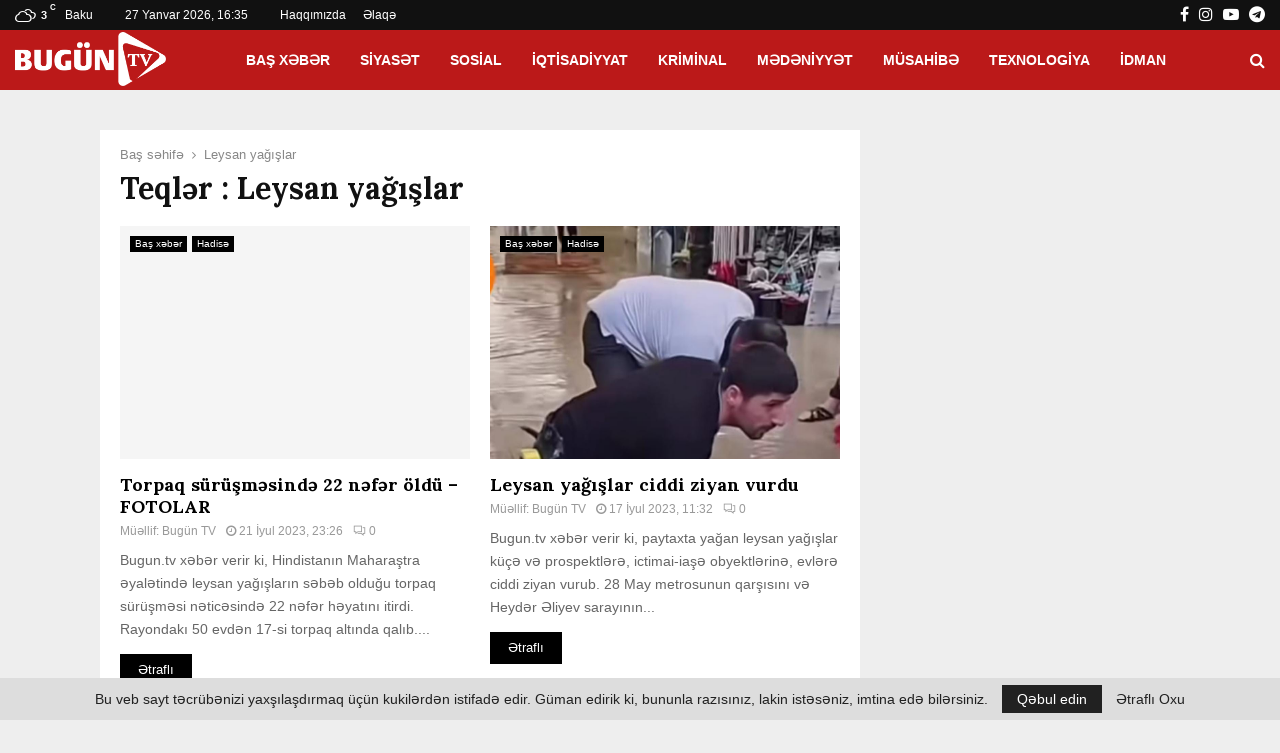

--- FILE ---
content_type: text/html; charset=UTF-8
request_url: https://bugun.tv/wp-content/uploads/2023/07/hindistan-palciq.jpg
body_size: 184757
content:
���� JFIF  ` `  �� ;CREATOR: gd-jpeg v1.0 (using IJG JPEG v62), quality = 75
�� C 		
 $.' ",#(7),01444'9=82<.342�� C			2!!22222222222222222222222222222222222222222222222222�� � " ��           	
�� �   } !1AQa"q2���#B��R��$3br�	
%&'()*456789:CDEFGHIJSTUVWXYZcdefghijstuvwxyz���������������������������������������������������������������������������        	
�� �  w !1AQaq"2�B����	#3R�br�
$4�%�&'()*56789:CDEFGHIJSTUVWXYZcdefghijstuvwxyz��������������������������������������������������������������������������   ? [�:�]�;�+�u��Ѵg*�Em]���A'��r�&���W���5�q��U���B��;k�zp�����aa]��Ҿ;t�yֆо��׌U\�`�Wu������2?:��AFB�3��k�(0��:,n�=���Q���E&DѴ��eMY[(n���V���͞��'�E63�y�r)�lE�����&�K�Ҵ�<�����75�k{��c�\�	κp��LKs���gX�ެ�2y�jKb�E�@�����Ii"d*D�����V�h"x�S�zס*�c��Hk<�@�=}¼>����ٕ
Hgr��潞��I#�$f8�1��#�Ҽ���F��w� ,�fR#���]8	��UZ����A�5tF�d��]bj:f3�iP�/���8o��z�q�w�����0�`{⽈�uˣR�H�f�_�)�n�'	�\�� ms����n���}�#�i�)�M��m5��[�j��Md�V�j����*�96�T����6��o�t���N�� v�t� }A� 
ƿ�#LRf��5��7�r��&� ��b�ZdyZ�gѐ��N����|Z��>�B0�tەm6��6sL	c����P���&���>T�����4�]z1��x�A���b�U����>e�S)hԄ���j��k1佼ǞKE�cj��&[4#��q�(2��u�����x������_<�+��u��-��}6�]V͗籏?�� ̻��0m �_��;�g���n�V��Nr?ѥ\wY���w��~k�x`hw���u����!�&A��?�R��1��ݡ� isO�`[���n3��� �@X�d�*A��G%ޛ�7���	�+@�!?��u�d�4����i����Ҁ�< �u	GeO�L�c�Ո>�Mի�Q�����~�,��m�q��,&�٪����<~��n��幷�����.�ϸX[������䝐��&����k!7�2��)�=����F���,Uf1�2���6k�uv����r�[���ĚP~?竃�51�?�����۩8��d��Q��c��>�k��e�ާa�%�ҙ�#A�o���j��t�b`���b���_��b	��_��� �ո5+[h?v�$�_���M�m�T�.��X�#$�6�yGC�j��(�,f���D� �,/u'����B�[k��܀��
��z��P�b�t�>{�B,��Vl������ǈ��m_�*�2������#֦���=�iRȹ�욄R��`ν�Q�]/����Џ-���Ra���[�:��ͷٮt��n� -�n�<��(�z��.�R����7]����µ4��ڒ3�]� �]����V�P�J~�yna+��E�h��3[+V��?b Q� ��d2��+�m$�>�y �{w#�&��4������g� ��:6.�MJ�����5i4M&�%����wH2U�R>�qI �����K7�2U�?�4ː��)���_괋��3n_G���c�6Oi
�}L
9-���d�S��xnN܈������t^a�� � :S�����N�?��1��I��Щ���?� E�a�a��˦�}�� �OQ���me�͚��eV�v`�]�qڜ������=O��?� V-�#��+$D�����ƓF�i=NOS���#XAg�ebC)�;��e�Alұ�9(McHҴ����$���v �����)0���8�)l[jE �"����T��+��O.O^�t^����-}���!���B�ېx����ZN���eao�4�);��?
�O��&��kk�M5T������� �i�6q��GcS�)M�� �F�RlH�`8$�Y��}�4�Kh�ŰO�[/�{pd%�����j�D�/�%:���n����J�挻w�T��K�D�]�蠌���"���%�*��y��Lk���7*���#~�����z�q�j�}����K�!�nh���Ǡ9�h"Z�l_�]�Z^���<{��-�+�r �\b(��(e��8�a���+� j[kp�ڣ�C�]�Bz�I�҇��Q�b��bE�����"��D��H�j�3y�Y���Ǧ0k�[�>{߰�ݳD�%���8|v>��u��xs�O[����Y�q�6Kz��Yis�N̰E-�*�*.���5��s��O�Qi��b�kϚ2~c����n�Ѵ�fKh�U$Bnf�%W#�ϵPMgT��[^8V�a���rk^5��d��P��F�H
�3v��6�kZ��6���З�˫��́�ִ^'�IV��UbE%�F�q�z�{���Ŕe^R71����z}+>!o��f*U";KB{
Z��Z�қ_�{2!Nw7|g�=k!��I�[D��d�]$Meca����/,`}��;D:��ҹ�{�su+*9 |�ݩ4Jc����8�8?�jӸԑm�� �%P�d7��X�����3�	;ȣ�!�=:)Xm\�kkp��H�ܒ1���	�Ó��}�c��As����Z����(��G��b�!��$%��H�z��,W*����eۻ�*)�P�6����QM�Y�I2�ky���B����YV�H�b��}hy̾e����z��&U5d��d��:
��x8q�Q�qެƬT�0q׿�Y�C��a���9����(ٹ���Hρ�ʊ	3�
	'�ua1�A��2����x�77\�HD�A rI�E�T"��ךhs���&1�S@��F9'֞��7��P|�ަH��'��4�8ٌ�1J��;TET6W�j�x�,?��9�kۻI��s�Y�F�篵Yp��N#�@�!��n%y�ia���1ޫںت��rB"8b4�F|��Up�y==h��$ J�y �c�P��0�_��Jr[ ��4���Rr�!T�}���6��ޫ_�{x�9bq�j�A��`u�����l���y������#u�:�Ni�P�4�~P2MK31^��j���=	5_��V"8$�kR��O:s�M���4�Tb��g�n���2)�pHH�������+�,����Z�������ۀ:�} ��E�SJ�}c�r-Q�f� |��A�҇�Ԛ���V+����;y��yU	Q�5��k?����8�y1��2@���NH���8�8Pac@���cY�l,�[Jܑ�}�o¥2d�gE��v:��\����܌��X�t{�*�6�@x �[�Oz�4_�,�̏�{���+���|ÞO���h&���ε�dLs�ȩW��⑃V,���L'=j0��i�)��p��pE.�:�J����R"�099����������!z ��(�@�����f�3<Eissd%�Ǚ-�Ԏ������z�=+o~F8�bt��ՙT��q�����wV;��ʊcG��5��XՉ�0��͢���e�ֹƕ�ۙTq��]l�1�;�Vs��� f���1.��*e%ft�J���d����&}�J�0=��sFWG�Q����+[I��#�����ϫBkXEG	�OB�h�#$g����(�Kv�[�n���GlR���W�k[���*�ZI~�/Tc���(B��+����h[n����vRh������5�x�y���P�`��������͉�������y�+�| �t�P��3�+�@���z�������$��[�~�LTv�34q� �;����1b6���n0Fd�%9��¼�3Ն�e�0p;0�[���zr��� ��l�6�rv�=w-���/�>���� V��g�(�	K��#�$�6?Jي��<�$U�%frV�ވВa��DutB��Ӛ���9��ҙ!��2m�u�gO_u��"��-��q�Y:����-��ѷG.�=Cph�[u��+u�����r�D�:��z��nIm<���#�g5Ҵ�����Q�����(�6nNÌ{zW��U�7�����R<�[�\��[I���n?X���s޺�[$E,Wh��и������bz�ABWW$f��MݑHMf�E�GW��m��R6�1����xI�L���D�\Fd����r�.���ȂAd��n6� F{�ҽBi㵅c�2U@H�r}���²�}�:�oJ�fO!i�7�aY��c4�Ӆ�hX����|�Kto���@�z�U�m��KG9y���p>��x�j:3����+�K��#�Z?�_�kL�B��4�g��R��K�M!�`p6Y�V��*[�������Bѐ�ҳ���4ѐ��2�S�/�>�����q'�������]	�Q���-��ubW��}k������bi�k�ܤ@T^�=sYF�_PX��0<�]U��C|{m����?*��NhL����?{����o��)F�|�V��m���daՀ�{K���9J���9MGO��Heu�G\g�ֺ��xr�(T�����>�Kv� m����������(Pd�m��q���7a6pq��`�(!�p��s�O�Tr�E=��K�Ѵn7Q)���j�y3.��t7ti���mm��76N:�\Ģ�w��0X�Ѷ=�#��ae�i'�D�-�`o�f��Z�GG�\Q�{m�Yqʎ����M��^���R�W�5�i���K6���ڼ�݀b	��J{�6�c����k�Q��F�j�q,n��#�S��a�k;G=�@I�kV��}Tn�iZ��ۄF>� ��fv"k�.F��������4�i1���z��R}��@C��d�2���*�d�)r��@��V%6Z{�f������F�jb�����*i�E�.��d����[:��\g�Ze�ha�_Q�s�lå=4�a���`q��I��S	� vpjA����ʍ��e�@�]���Q����YA��@9���ϭ�����A�F���m����0�'������tT�X�i�s�1Bͭ������ 
�u=Z5;⑇�q�,1ud�5��Ϡ�(��,Ŵ�y�⚺���,G]Њ�k1o&KK6c�耠v'[�-F�a S�Vc�j]�1 ����5;g��:}���cJtW�` >�������bЇGe8��L~Pj3g`���W���9W�FW�4�y�0$Xȹ�짚j�di<��$ch����2����f��/Щ���~�nѝ!T���%���-�>��:q�K�� y�#'�|~��h�wdZJ�G!'<�^h�X|��� ��PCԏ��ߦ)�}��4-�M53Mo�C"�=x��E;�т(�q����v ��4���į�Ŧ�'ig��'Y����R:eI})�4u9�U��UM+G����3��q�p�\V*5��R&e�B�<K ?�����O�d,r6�c�֏٬��l����қ9۪ßCS�Xȑ�Om$���f[��� }TvW�jB3��2II'�OJ���hmu+3��m���~��������w�� ~$R��"��RZ���{6����8t'�ªx��I,ᴂ)�����7(�8��
վ�o$��w���3��UM2�g,���4��d.  w�S@�Q��j�qvr�Mil���8��+$:G�>$�23�0�I�SZZ}��}���yDÆ,9 ��׵Cik#Kgub�l~����s�B��-�!�N~b�[نkZ��ym,~��V�w	�� zc�k�Y���h��j�ǹ���[�kk����17��㱊������Q��6e'����Hԭ5]@Ao3+8.^U*��q�Y�m����-��C:���>�L��*��_|D���j����:Z�.�Pecf�UA�A�N�S�i��?�U���(߱q��!�q�Jœ�VR|��F9
���N�j�K�x�OC'��۰�ːÏʭIe�Y����?�s�����MD�=���t]��u�9�F�f}?~ZMf�򺥙�L\/����Oi�q<�'�Q�O� Z�ac_Z�^��ɗ|h6  ��vi3՛�ՙ�fI�z�s��^�%�\����54��S�c�|�����QI�Ʋ*(
������� �8���E<oBj�,����/��Nk���ϹGF�W�Z�O�$m#��ğ��_�ɬ��}�њ)0�V@ξ�d�>�	���uhb���}ǷOje���w1|�&Q�j���R�8���I�����"�s�<~ukW�o�kms�ݔ�9(}�=/�v�o�^Տ}{&���؇S�S�Q�G
�d�k���E<2yυb6���b�Q�k��[�ʪ�i/�Ӂ�R7����o-���r������L�ď����ww/$A��M�:�*7?�b��{����-x���(8�:~ۍ[Q]=��X���^O1Gϓ��t�)��κ�q\L��Q�q�Ո��u6z�6���2����8d(YOV'��H���(b���h�0�G��A�==k��-�,�P�<č�{8�U��c3K𵎡��kyZ-*�%2K)�[/����X��Q[�@F�Dx�8� �>�T����Kg<���,���2rF:u�*��q�4�(��?�'��SKB����J2���ǯLU�uuM﹁���hm��	!%�
�u#֥��M�]���y�[�&��{ M+U�D��R%�?�����Mmu���r�8]����5���7�q�����N<��v�Pv��l�}�ė�q�i(`�.{�ڱQ�6LZ�-[6�G�|"���@��[XY�K���FqI��a����$���*��Nk�6wm�fGw�B�ƛ����a���@��lz��k�y卓ϓh�)<A���h�C2Ec3�&t?+� ΒV�%��Fey��T��T��ؔy�a�^�����`J��2U�D�惑6k�@M��.S\��$����Ly�VY�@HY���\I�ni�[���eH{c�H���I6r��;�*%� 2}�:mWM��@�[���$G��[��V�1幬���0�5�����=)����+�S�ԥ�f��b�����Z�}��\����֑���]<K"F6�p��J����#�'���H����оr2�_ʣ7f4���خё���A4nq�Ozw�� �,s��R¨t�������\̳F@���e~ڀ$m+���Zf�8��ī�R �J����w��w�l���Kp���� ��Hm�ݫH��*yٟJv�nrI��m25�q�6��I��1�HǥM��z&'�qެJ� �����Ul���(
rY���bX�8=O�ҘX�f)��Oph2+O9�Vm!��K�f�����X��yo�;���_�NWޤ�J1�A緭Q��M��88�e�<���������UX`v��W1�����	:;�_osY�ަ�M�q3ƃ��q���X0A��U�UcH��Ύ��1���|6�4���~V]^��"I���Z���H�SĤpI#�4Y���u��(�2�?�5\�3�H���ʎ;�ϛ<�3�Af���l��bqЃ]��p6Iz�Cb���&���@��qL�$�=:�P�� P�O$f�y����^se��m8en:�aa�[]��;d����lb��n���Z��H۪��r:����&m5��� �?0� t��k�����R�BjG	��y���w�\e�e?20 ����K�\�"�"9O��TѬ�5����eA��\~��^in\��Ҡ�����R�M�=L��R��ݫ�4\X��qx�'"�K^�TA�Y1�	�J�E��f�v�y���$7�}����ؐ6)�#tSUY�)|ӌd�	'2>}jT ���1%879�lñ?J���y#[�tgwq޴K��TS)�I�(C������ O#�V��sֹ]-����%N5����z��T���_3�F>��aB˂0{��z;P��~�HG�PR��k�� d���J�3d�rO��C��D�6����[�b�:ɥ�R&$#�O��=��3P�B���vH5��	)�t�8��'ƺ��"����9���gWw
A�-�$5���{���i�fz����/�Gp�#��5�����7�	�3���1�5���8���'�2,���\�¨˚,�6�q��?:��==}��|:��KH�H�N��5�:@5H��¢�I�[Ӓ;��0�#��i��
�&����Eų�e�""��-rr�Gz׃�_�C4`�yl뎆
O,-�==kV�S=xq�j	����2[4G*O�E�CM��� �q�ކ���8�b���J桽1�&{�ڳ��l;N����j��V1t�5�(��J҂���ݼ0�}5qP
��櫈�f�dg�����$�ܓ�ֺ��A�GWa���a���V9�rZ��6%$�	�A+�;VR0Ny5���il��<�Y0�<��³����ֽ����?��ce���mm��e�h��񸤨y>��O?J�	S�*�Tp�z�j
D�� j4��j�宝r�k�.�i]���f?\�^��:s�ўbF*���O�ߥ�\F>id=ƽ�k%<�&Ks�e���F-��s]~��?K�a n��a���bI� �/��B-'���?M5�Q�ۦ�"UQp? *���5��%�H��#lκ�}O����]����-�F�����;��r/��c��;n�5s͖�0$�Sx�d�j+}���(3R�H��Y��#-eHW��vg���j�/�d���i�lĬ��U ��"�p�zV�D\�o,�R@��3"7py� c�5��bs(���v�J��7�5��Ђ�X�$�F�'+�Z�����]�`m��Tt�+(a�II-�|�4�{�Ь�4c�X�:v�&�.xؖz7�U���#�ֳ5��DV)T98�k�����K�2�������mq��9�s�k�Д�$%��o,N�X=Eu�m��6�[`67��^q�Xo'�#ȋ�������i���x�cF�%u�S^h�S�'M�'8�>�Jº�	fD��Y��Ptzշ�w�H2$�[pO9��+��[K|��,�c�ETl\v-ͦ��l�!$�\qZ�:41�S鱨2Vf����E ��(�S5=ZK�X\2�jY�.7���)��&G�F
>�0W��WK��bW����Kff9�=}ksDl�* 0���ѣ��]ChxF\dl�O�S�m�'߷���G�M��Wϗq�)��%r?
�X�w'��U��O�N�[;I}p�O�Hd���!���|�~��{�7:t�sC��b�it�0Z�Ԥ��0��K��8Y"�����8SQ�`;�a�(1��e�� T��J�vu���P�:(��?v���� c�S��.׏>܏i����H��ט����ٹ�C� `=l�,�� �D�c���k���G$�I�#󨿳�-��s����j��Z��+�,8��i-���*n=8�~�#uT|�#���e �1�� �}�!���Աi���`��F�ē�bV���z�GQ�d��P�ƠQ*�zS�*�f!�G~�Nrid��+�=�R�M��D�ē�������\�������j�/o!E4ȸ�4�ãIy(M�7=~�����i�U]&ͤ=�ۚ���,�$<P�c1�?�W��+�Sj71�V�8�jglp���������Kɦn��G��.��(=�����?��6ʠm�!<�\!S,W{���'����?����L˥Z��&"�֠�{P m6#��K�Z��r��+�ਹ�4�6�K� ��g��eo7M��#�*���\ɤ�$Y͏��9���;Y��۹�ʞ?
�[���)4�C~�� �@�]y	�'^�fS��J�Fi�kq��ۜ�O��0_�kΝ� ��$}i��6����=�ɠo��
o�����i���|�jr!�������d͗��9�dq�i�&�!��*��p��4��X,���l/��C� |Ӵ�:Ym$^EnO��9�R]ͦC{�����7�~���$WV���R��&=̼��D��lg��$K�NO��r9>�
��xK�4_٫�-6?SY�	s��E�ҡu2�9��� �jM.���6j�e=�L��T�ʂ�sH��{��:�;���"�G�j�$����w:�1{�`�Wd��IKLoc�0P=�Q*�Wl�T� ��c*[E�i��X��8~v]���'�hy�il`��X����?�՗5����f��i���Ѣ�'�n�{-���#8erU�i�Z]�����w�8Ȉ.[#ҵ4�/�B����i�s���M�����pF	f
���]9�R���qr?Ƅ+��~�eO��� ֦4�����9�yX���^53+�U�y�ibof�&wI�84U�-���6� �"��j�9�(��^�����M�����̩�H
���r�	!�;ւ��Ҕ-��T��Te��Q�OJ}��r[�+���\ٻ\��3�>�ϧ�0f�z6���$��dTȐcv9�M:��1�P>���k����ǃ�%5��)E�EuPĦ2n��(Xi�֍9�	]O&Lr�����8bu�GBQ�7��������!��q�y�	ܮG�z{V&�����[h���(d������-\��4(��2��Ej�vH����}��I�x~��8����b���v���Z�-n�/ܢ&���#��~�� � :�=��䑤�`�e�����΀�`edr���£�?)���W̆��7V;w,���4�.�-��1"Dv~���Yiw�H�H�ҜD�9'��)Xhi�C��"M�r���$�6��U$��{f�:=�6�ш�r�=��Z�?j���Ys�$�C��Iw7����1�j�[{ߴ�ŤW�Z% H1ԃ�Ui-uyM�ȃ-�*>I�L⭽���)�'r�z��zP"k���8�r����>����Xy��3��S8�Fc�z�tpٙ�6�s�UNZv�i `�<�8l�{��WV,kګ�ڃJ7�h�(�) (�@>��U�x��Pe��b:;�[Ȥ��3���ylO!}1ڨ9�Xd�Fh��SL�I��FxU�>�]% ���[��H�,��˹ $�ʙ�S�����@�v`��v
��3��Fi�+dª����*�"E�Y�+1
��:��qr�1,sHiuqv�6]��&��D�p���ދm>K˴�!CrN~��4�^C�,p��%Q����N�l�g[9
H�նĪ9=I>Ւ�<�3�f��L�o5�*�
;��u�v��� r@���$,,�r�����-V��6�w�ފ��&��O�\v4�f��4k��nF
#r� �7�J��H��+��a���A����V�����}R�2�� �7��z�[�R]���~�b9?�"�������
��S�}I��F�(iB�9|���v�{F~�r�����c�Vf���/��F<˷�?Ϋ����n�"I�<S��9kg��*��"2�q��%ox��,ar���#Ҷ�<e+��ak�N~���� ���>����:�+����_a�PH��ڳt�`�Rm�(&��tiv���SL���ɔ=�9��/ٞ9v8��{f���wݎ�k�(�K�I�Ü��(lV#k����mn�lC,�s�j�#F������#�R}j������������'��0��F��%[����T��t�m�l�?�|TMq�Ι!T=U���խ�L�N#�"(��i����<_0h�B����r\Y�堟��Jծq�շ%q��zW;`�u���m����q�q޵�餘�L���&��?� h�ֵ�[=�f�I;�q�θ�5�%��X���_��y��Y4S�F�� {�ڲ�\��
�iX��;6I�AQ�ŏ#���4����]��L�G�K�¡U�2i�Lz`J�k|�������K�}�������(Y1�A�{�R�����N�2�69�c�����c�4�H�[0��Ӟ*�X�5��z���`px#ֻ8��HD�Y� �YIJe��L�f�i0FI' �B�ʬܗ}q���=3Y�=�H"�4�q������>�4�6s��|������k2����_Һ�ƪ��7�X �	�%?�ƻh��t�?g�C�f1� 
�`����j���J��V���vւ?:���a��V�A+��FW
I?�u�p�NcU,�p�:g����GӦ���,aHi0�w��I�*i����M�<����9y�簮b��YfE��^x�jKmR[�;�P������Y�c��H2A+F0#M+J��+E��>�J\c�U�3��7g�v���CV���`�o��,����v���g҄l��}dp88�i$�qP	I�)�����3I��͐y �35�w$w5���y3��,1��J�/|E#'�@.0cY=�J��4)�٨�M��S��eۓK$��j�I,�)�pı�N��5Nl��"�%�"�׹x6���R���&�.܀�"����xeFI*�����^���Y�魉�4Kҝ���qQ��x禵w+��֣����E:8��:����JyA�S�Kv��p�S�j�A�4fCg*� �>�����_F�\zT�E.[lc9�tH�.c&d}A�;_�O" l��]D�H
)ך7�{~T���V�����Q���-��;��F�.3�j������	;O�s���K�j�ԥ�R����`>G�� �M�ǅ��l�����H�1�{�j���)j�G�Z.R��k�����Z�	���D	'?ν���%ֲ�I�����Һ��[L����]2�{� ����V�ȉ��(��J��GEܺtTudP�,� 
�0 ���?e8�y������Jbi�$Ԁ��Rb��D4j	X�� U��5FI��Z<qM!��+,�i#����ץ6v���VV��[��L�s�^Q�I��Eɨ�37P��ld 4O���V,��k��ʟ�+���3Hm�Rr88�L�LH.�*�9+��3��1m�;F�ny1��R\i)%��U���&$��N8����X:�Z��C��ǩ'�Q>�an�jK�ɒ$�s���+�4C����n-�iR���!}94i����V�9D�!�s�y�RE�٭�n?�A %P0�?>�kK��Y�FX�v4 ���ӏ�� GI�_[^8Iʬܝ��z�{�Uѵ��-����<��������oN���?���U���{�:{8|�Ǘ�����y�g�h�֧�K+Y�b�T�ÿ���6׶��H�N��e�M?K�e��ܐ�"3Z1V�z�@k"+(d�$��8p�A�Q�UB����t�cgi����~$Mx��[�*�lsҲ^8D@,�зR�`G�Q#�m��C�X'�}���^��i{$s�cebG����4Er	<V�ז&o}������ ZH����ʔ^Uv�G�^�V�ћ��Or���ܜ�a��_c��vU��T�������u��O�A�|y�=�x�quK�m�H�I�=�� ��
��)0z�)5Y�Ѽ,�Ǖ�n ���dM��4��A��������Gϓ�"�w`9�LJMV/�Z�ؘ�����q�+�Z���K��n͓�[��2󨎢�l�-�g�1��qyhT��m���z­��e_N@Op���R��6�����+�F/,�t�r=�?�V2�f�ֈ"=QI��E��œG��M>`ǜ�Mcx�ʷ���dXM��I �K�O
Ƣ�&��|���_�q2��;�X�[�!��Au��g��733]	S<�ŗ5̼�<�0W���*2�S�Ҁ;�.��]|�8t�?����r�p����^bt>�ֹ$a�����������@��]~�%z�R�UB�VE���T���"��x5�o�iwb�"c���i$L�S�[�*zd?�4��ӣ����P��f�q��Y�RYŭ���rZ@����0��$�#\����9�X�ZP%���;�`x��"M:�y�wq��-_#�j�E#z��y+��m,xM��c�1�?@��"u�wg���Ϛ�2��2�~���)lm��-N6@F�T�\Կ�i3m�R���0K}x�IE�ذk0I��]�q�8��Z�a���f�V�y��m:tD����G� �N��P!gE�6���}y�Y��w%�V�����}KT�����g�0*8�+_�ס�.�l|����I����1s{��E�⟛� �H,E���P�iw41��n3SI��-��,���XE���;�]ͦ��,`���l�O���֚lH�+��F�'ԁ�4K-[j��Q���Y �7,Q�����Zӳ�ln�[�B�U0��S�����(�sڛ�z
�S6�=��or��S1��z{��ӯ�[�5���$�|��[rq�N:����cRKH$�I?����U�C)�^L�QFqJ�Gs��ms<��t �1�����kT��h<ȵH�X���Wq�班po{{k2����J���=���F�q"D6��4�3gBm����F��n|o'��Y2x���I#�X�P�T�7�=N{~��m�xRDQ��Hg��ӯ�4���hZI~l�|l
 тѧ��T���r���}�e��(˫�ʼ���g5R;}6���[a~T1��+'R�#E汔s�8��W*j�I�X9�x���?s62��t�79��In[��?Zː�"�4"�����_�v�I�NG�S����l7\K$K���m ~'�v��vv��԰ mߺm�>�i�o,�����9�3C&Ǡ\��9
ɪ�2��c'��esYR��m��e����e�0�=ϰ�J&	r�G$r��#"�O|zU��˫�k��˔R3����q��\�Y��g|V����������� �]B�y�欖�V?�����_^sQ麃i����uY����;��S5i��{���^y�ǩ�s�E���n$7m<�24�0�cҪy��0��&:��
�^G���;�� �Uc�%�)���'�J e����?�luWU���ڴ&�.��{���G2�Qv�{���f]XIL���g�%8!�o��U��G�*�6��ˉa��;I$�J���3?�q�9��W��գ�T��-m��K|�Ng<s���u���*0=�3��k��Y�"8��ʹPKL���@�k�K%��k-��|�{���f��ϑF�W�� J�3[]��m�Q61}�/0GZ�.�v���"�7oa���9�)%�5�I��>r�3�#��AeʾN� d���]k��	�o n!�<���g�*�;�I��)��>�� a��#��@# d�R-�ȁnB�Q� `ӤxdQ w�F>��m�q����
q��U���>���PM^���]�9�����P-ͽ�e-`X�X[�z��������?@h(j*�1�v��g�Fr�
��})���W�S�M6���B�=t�2yu��'/�{~ P�'&�M )�Z�3�@>�m�z�1G�R�HG���d��4 ���db���Й�3��v����UA��ySu���&?!a�� O_� �o��B�<,��,J>���MP��He�O����G�W-�I!�Ɋ�8º��_sX������)�Y�ZW,Tm����T!���d�B��8�(�(�3� �d(ARA��a}�f9e�
�.�~g=�w�b[[�}t��ї��:(�O����.�d����S��uc��SH�������[x0�W��2{q�Ecup�
�l+�	�3�AYe��v$��z�[u�"3{q�Y ��K�Fԙ��W�&A���1lY��Ƕ�
�8v�� ��?�\��յ���z�Jt�P�5����^��][P7����k Γ�)"��~�Ϯ+	�q�*Eңu�3t�*{9��4��o#bw�' �`�~��鰛Ն��^Q�d�b:��� :��u�nt߳X�k 6Ky*yq���w#���Tt�k�����[kL"%`�I���tܞ�ֽ8Fщe%�0$�(�R|��)�=*���Ocl�ų�*V�>B����Cu�ZXoKe3�z\HpT{���\�Ħ�1w,���k�'/�1\�vfb��s1�I��e�9��FsH��r*��� S�jrzUs)'ښIc�4��_y✽q��&)ө��q�@ϥ(�����-0 )�sJ1N�a1N�u�<T�BY��{
M��r$V�b�7���5�U�H��<��O�����Z��^$�=n���ٿ��{,0�(��(� `�Y:��r���s����gg��&�?.�~u5ݓD��X�ʈ���t��C�M2S��^@�r�����
]���0c�/q]�Ɣ������R�W����MU�Ob�a"O�(��l�����	8h���[� ���Dˀ�0�#<Ũ�)���4��ѱF����ji�w71�\9�E�Տ�'K�u�HIH�g��_�:��I�j6�t�.�������j͘T�.�e=�6J�@H`��*��_^��[�_9�?s���OL�i�%tA���r*��;���-p���xՂ9�coNF&.�f�(�<�휩sh�}�Hws�#�Us'��Y6����*H�Y�#���Y�J� �A������zr�Y�H��</�ֈ��z�Jfm�N�:+c��x�N����FH��X�O»ˋ��0\��A����ױ�Z��������r�'�>hېA���7/5���Ke�I�E�c#�ޱ\�M������9�,q�G���#m�=+�>_���7�S�W����x#[m'Y�� ��g��k�zn�vj3��{�Ń�S1�MiȮ�r��E:<����{�Drj�k�qQ�欠 V�̦ǏJv	�P)��V��OzxR(�ɧ�X�Lg�����dj7N�k�T�G���qW�+��yNz��د�i�Z��[_�GquG��TZb%���pY�܎1�>��޷�MuWRdT�h�б�3��UK����_kv��V�/��8���NP|��Vw+"�}֤w��I"�>�[�*(�I7�&�Q �X}�R���n^^�myG��8�v?h�B�.㩮sS�mf��S�8꣨�t{�ݩ(I�kC�'5�,�Գ���h�I`k����?v��H'��/6��yi�Ǡ�c�~#�\�}���g��8��qZ�+�	�b�v�z������7�yVЙ:������~�{Z����-��0�6���:V�R�р6�Rsv���u�>�� �>�jK�,VR8rF3^'#���d��l�.m��O;A�[��N���l䅥�W�q�\$z�����+;���:��엊�-�;O'��ya䠔^����[i���W�k(��{խKe���Ȫ�HB�=J导Km��R�ȸ'��܇F��F�]NX3���tk9�D��N�Msy�ڪ��w�s��[�!ۨ�f-$ࠄ�S�����[k�����`V#8>�c��H��r\�:��'�}=�I.V�35k6�ީ{b�3��8a��W5D��# ���,��:Ή~S͉�d��ç���j� K����F�7�SȥF�iw&Q���0�K目����}�r4R���,q��xB/9`�$;1��^��5ˀ�չ��}P-=^�+�$�$w�*����Z~5�K}N�n7=�gǮMr�kѠ����Q�L��Չ�
/��h�#;ps�1��L��|�B��M��ncݎ��ǥ��` ���ɣs杇�t���Ǵ,�@푺���(!��l�+1�+�����y�V3:q��:i8��� ����}�:�G�2��`\�;Ӿ���>fuPk�s\Gv�^c�U��� H[qV�9���ėv�%��1�Dߡ5���2n��h�?3G.��7OΕ���z��� �1.T��psT淎H�!�5bJ���[��Y2�Ϗֵ!��I,`|�^9?�IGt�����ݞU�JVX��������f$B���0*9�"7�ԁ�(��r&�پb^6�F� �$�4a��f�=�]�Q�X`Vd�YJr@�q�Wx#91L�z0����r3S�y�1 �EA�l�A��4�4���r�C3��{���x��*]ۇQ��#�������C*����pjv�@ P#��M2�5��f8�N�8�4�j�J ��p@�~>�ĉ6C�+B�]��C�� ��wb�ș&��~t:�d-)nG����Z�����B�[�2v�60� ���_J��o*�.p3��: �y
NP��ǣ�"���`��Td~u�sl'�c����R0��K��cQ�.�z֏��'��}���3E�sA���q�W�yt�B��1�7v����t�@�7��eb�zTy�nYgi&Cb�\�Q`��u��z��"D^# ���f���]�E��At����#�m��AxQN)�}~� ��ف���=�h�:��rL.���W��d{H�`r�IR��Z�ku���S<J�������������� ���A�@qМ�7b�U�0�\r #?�\��� Ň$c$�@\֙��Aqo
��7n#�8�۩B"� g�{�V���Η��B`���CY^`q�8��ebzU�MFKs�C#G��|b�nh[q#��'�@vo���$E���ͼ�s��s;b� 37$��;��#F�#]�aTe��I$�~iEq)�:U�&��Ec���p����[�����h�Ծ}��+1
���TM˓�Of���7$���Q�.�fc}�fK���jty��Te�#��$R[�sQ_�����*J3-���R�.����Z�P^Ck!��a�Q��z�P��Fu���� :��^��ܐ9�8�#^{���E�%��� :�Uk��2GU#$�%��j�R,��ʿ/̈́Ҥv"?4��× � �IEaʫ��.�|�<�q�Sݔ$��W*[��*���$i��}MQ,��Φ��=���K�"���=�[��]İ�i�W*ru�9=k�����7W�l�c�lb����cV�Km1�/�#x�ϔ�rXwoaP��̖n�{y�0��.���@vq*�l��H�=�*ʥ���^��T6{�g�3��Ƌ+ioe����wtV� ������Y� h��o2i
���� t��mb8�&r~��x����%�B�L�J
��&:e��u� I�n��+.�l�p =�ҵJE�J�:GLVu���}�P�.NG��H $n'Ү�Kq�)S���Q���SNo"�"J�'=�Tg��Y�p6���b�������aڟ�E]gy�@2d���Wh�R$o����ۘ����4�������̎Y�\���14L$�u��_��C SD�;���M�i�v�`�!�8����'��l�b��dJr@�ސȊ�r�>u$��zY7�W2�ۜ� v�e�D��C�g�U]Ķ{���$��J����q�=����@�'�p�;ӳ�@!�0�'��[�J��D��qۚ�o�q6#�"i �O�ˏJ�{�n���QHK6�}�O�_�F�d
�?y'd����	�F�I��=�+I ����ք�h�ϒ�9Y|�B�[�q�&�.u�@��ڛ3�V������Ο��omy�DnZ0roWq��5��ZM�27��7z4�N`Q���.{�qZVw6�~R��!^|���oj�w6���FO>`�x  @oZ�n�GXP��A�y�������]ѷp�3-ީu�Pm����z 8Q��-��$�!���
�����N�]J��x�� {U�]*�ka4�WA��a�`�c��VH�9��i���jQAqs�B�29�
9=xc\���Q�t�� �+X1���jއi�E�����|��$u<c�k7�w�n�!3�ǒo	�s߹���N-�(�E��9�����98��e5)�H嘃M�� �ks�`"�U8�j�s��'��M�xB��v���FX[�lz�t��CQoc	p;sRI��oT�/�����0'�NA���\1'�m�uE��ǎ��n�0+� �1O's���)�X�ҧ�ܰ�?�K��i�HԱ������?H#�Yգ�1����	���s� �=��wf~�̍'��z�׸���E�޸�b[���-ˈ �7
�:��;�7�֥[�\d)�\���:Rݚ��.��Y����2ґW��t'��������m���p{�B8�z�P�[��X�w�rZ�X�tEƝ��t$�z���t�DRW`>����<�GpG5��3�SD���>��-�X�OI�eel�:��k��~x��p� a��;���8�{ 1�T��Պ�0�N��l��3�.-Ι�N�;����	����5Έ�D�-b�$�n�v�_H���e&�<nA�_xr{�28tSae#z��w���G�U�z3��٫����g�¼�� -S��x�������1��+���r��RZHÄ*J�c� W��z� G��O1x#k���{ע�%��x�Fv�p�L
����Xw++��`rݗֹ�MVkmʮ���V�Ǳ1���Fs֦�(X�c+ud�8aLDoLP��D�=F>��&�����)��a�?(��ƴ���ՙ��i+w~�^KuM�I�0=�:�מ$T��:-���	������}�[�� ��ڪC��\m ڄS�3�������nm�t���Ñ[%bQ�x�5�s9,��v9'�5˿�w3ۉє��t� ���i�j+jtA�X�<���,e��G&��n�BO�ק���o��1��=s\8�DhÙ��l��>{	JO!��Z�<��sg�^��h��i��5���ù����*��㴙�cf;P��f��c9�y+�0�����Okos�-��H���W_����Ѡu�~\;v���e� �f������eUrt:��p*@�֜�<����"�95�s�e�֫Z���<�F�������	Rm]���2[��U�]�u+zk��Q�DM��zt�O�r����.i���J��.�h�L�r����V���q�(Ƭl�8�"���X�ac����d�W�Y�ȟ��?J�5`B�$zW���.V6��%�3�Zٱ�h"�]���+��g*�+v��GD�T��Nq��4�+5���ʝ�Bk������O��}�������=��h܏4/�q���+����%�s�X����^�W������>Ud0���<d���Cqe�$�X�'|�}�r>NJ���ʾ��'5c̜\�Z��A�W$mc�2?�zn�o��`��K�_�&p���+��Y�7�5��:�c�+^��:�:I��|��1ө#�}R�7��z��Kc?V�o4�u�X���eE�>���󞧯�K]V}cL�5�F�+2B�?L\��>{�Ξ�2ܛ��+��'�M���24u��l�*y��.�z哑8r�#��ָMD��5	$d��u&0�[뎟��a�����%
�v��<d�I.]����<E�۵�]$J�ޯ�a��֤��oz������[K��Y�H�?qB�3�j֝٭�=��D%X a�w�=��9nhk�6Kwk�E�m����=@��4Ѳ��@�0yo´��F�⻙�-��d`�������U������k�إ���%��(�e���	ebc֒�%�b�J�s��c>sB $($t���	-L�&������h�Z(��Z���dv�6�<��DBʇ���\/�7�Dn@8�f�0��h媽�1I�Nhn##|�=!�liw����ѐ䏨�]V)�]\�����l,��Up2�pwzc�.#�	�ꈅ��GsV)]�9S�2�!~��Y��N����J.;�N�g�[��d��|�ɕQ觱��_E�K�p&H	�lr>���,2�y�^]��=��SP�����%H��A�-R�-�C��K����B����6 �
������V����VX��<�=qޮ�3L���Ջ{� }г#�[k�"M�4����"�\z��q��&��R��;A�Rvͯ��@��>�~R?�t��Α��+���R�S��5��71̻c���=j$q�;R�JL�!%��h�GU��6h]��d�1���V{�=-�$���� Kn$bq��@��9�TX�#Pi�βyR�;OQ޳��HcY��<��\3G����V�3ֈ,�m��&
0W2��<�g�"�g�Yw��
2rF3Uc��>c��8���"������}���4��c>h��f*�`_�� �R<i0��A�æ6E��Hg��>�b�X�d��ќu�9���ۜu�{�?�s����5��4��k*��
��z�x�I�G<�m[X <;I��+��PQ�r��Ug��$}�4����uK��� �"�֨�w#�|��L�Z��J��!M;	�L�1�~5ޜ���Cz�K��&��r�ބ�ӽ-��ܭ��Ҫ�&�پ�/u4XEU�E`ːGzkw,�IɫXh*���@�c'���i�a"��0�H�E�q�j��"F�Å��j�w9楖���?)s����K4��U��k���"�i�ɡ	��jD��E%W#׵X��KT�3��@*�+�`��w-�����F�X�\ 6đS�`	bX� t�t�us��(6B�2g� sW�ty���~��7s��<�$D:���5V�O�n�j0�Í�~�� !��M"�U�`k��nI�R(��>�8�	�͋l�)�i.�{�Q�j��J�t�Y$���u�q�����]���;2H#|zm�:R:+�(�c���2��>��V�Q%�Am2y0�p�!=[��aP�jwVFI��'@��?^���Z�(K�r����(Ԣ+]>[���	F0���P^�(Z(S���9�N{��v�]$�\��G�c��&�������1ʬ� ���ԓ��1l7�O����B��9 �E^	��x�i��^�����n��FRW]����QI$Y���r21Z���<RX5̍n�P� ç��-���9��m
����^O���Cuy&��1l`qP���d<����Z7Bʄ@�J��>�������W�f�@�3�<ًe�qװ�*%���	���+ۜ� *���-m��\�Vv�x%�T%�0`�H�9?��[��%ۢ%ԱF�N�$d�<
GvE.��"��}�5���s������B܏�0}� �m;��|�_c@�?�S<��$�+����X � `
�a�Юy#$���;��"��얍揙��aqng��	G&5_�����Ƿ&6�#�XV%1���;�V��
���~�z�{9Q<�R��Jd� ,��V�W�p٤2��4��Lr �s֩�,!P��c��q�]��̩�	�s���df9 �@'8���;�P0f�:ЫMU��A���ٲqH�X�J�@\r�niVN���BeP�N�--e���	ld�g�k->��v�����H�	,{g8
����k��F�0��~UKS�X��m��|�& =[��I�)/��{�5���a_M�	�PmĲy���� ��� [ڋ�"���ѣgVq�����[w�	�tq�C}�Ƈ�-��B0Ұ�?A�U!!�����^k�%�$�8�5j�$�W/ ��
Wg��� >�j�A�~���
?Ʀk�0H��{�l�' 
@z	��Λ�ip�$*|��pOr�~���n'����&�u��\g����5XMh�j%$���� �WM��F]-aP-���?J\��h���4m
Hu;���&�q��e�5��i3ͧ5�UXˁ�}k�t�P� _͆2`�v���U{�\�o��D۟ˊ#:�ZE儖��dg��3ڻ�E����m�q��7�Z���c2"D��|�]��$lwu$V;�<Do\j��l�H��<�T�T4gWgy���
Ǩ�z.-R�¢�����m=RQ�?�ںk�����)YpO�t�R��[\L`�1Ud���!��j{iJ�U�CZ� ��ҧ��Of��=�r
�s]߅���-a �h�9C�>յ��؋��<�H�n~E��5�i5�ľp�����j�1x��Cs���s3A$��A�oo����U�]fy��\!����/�Q�d���(�]��^\cwy+�95�]��[An���<�֧�^*��k���P>��ܷ�]p��(�p�՚-.:sP�g�Y� n��
?
Qu9�/�
�XZ��/v=Qt#pCU�N䚔]s��꾡Ut%Տrm�
���jE�&����$�b��+Pk��)���Q�}DV�3�Aq$R&3�;��1p߽�F�Qy�5�*�c�4���xZ�k�enq�L�h��5nS�W^�5;�Vd�u����;1#7��x�{.}ST4�5��j7� 6�1܊��rOJ���6���ɼ��$�A�$�?Zq�{�u.�6d(�־�b�Y]�H�MW�<!���4΢�qt�� ��!�4��R������x��j�N�N��ѵYaf�ʪX}8�l��&w��^�'ߒ�B����ϊ�S�9��	������8�qZ�� ��;8c���h``U�\1��Z��e�:�H7�F����g6鴕����5&A�W��3Y�qQ�hF�����P�/Gحn'u;��!G�=�^�&�n�F��tp��������I�?e�$��A�� �Sܟz�m����Q��-1,ʃ��	$�&P��X�Yh�Y��˿+@凹�>������D���}=�'��>�u��դ�b��=3^���p�4Q�F$��3,S�;G��F���ǨGv��� 淮�m&�{@�+|ğaޡ��1�1�G'��`��������ٜ��ӭ|�*I�JN�=�'=e�0�C�CVb�!�a�N���is]J%�f<��+f5�n�0��+v��a��ֻ]F���MrĆ��G ~u�e2��z�U<��F��9��m��5fo�G5�[���������$+���*�?�y'����J�R�V�����zJن1��pE����N�'&��:�T��'���j�}�ɚ�#�V�bk�Ӎ˥��G�TL���d��r���I�
�\���1I�j��������4�(��1f󗓆��e"�2���2���9����^#�x$��w�I�s�3�����l#�Dg�q�W-h){�p�sZ%��������	�?��۝TD�ocv�8%y5���u��Cԩ�{
�#0�k��(��Ty�c-� jM��#��ힽ�c��f�c=��NrN2s�U>��8j*�5y�%�+��p\���4-]F,صb]D��VSWmI�`Ш��B��P���H�n�O_ U�as(�wȱH��z��y��x������kp�4�k�}=�d*��xS�Xm�1�Ȳ��pz�9�3]%�`Z*9��Vv:���^Y���'=A�:�Fcq�9 ԟcL�=M_���*O$
���w*G�����*�����շqa� ����T2۬�p1�S��>�9�H1Y��W*D�|$!;㡮+�0$V�]Ϳaa�v�E�K{x�(�#ұ5x���o�#2�w�)T�asʥ�U�x;�oZ��]��#@�I"���}+,�wS<fܫ+�F@��u�����ρ���1�Ԣ�c�<[k�-S�A䑹`m=�X�<�A�0�����2�����0�F8��2LE�S�*�����r�^��BM��<��F�R[j*#ʪ�����,s���jY
�NY�8n�������q�]$��I-�%��<�#��o���ckzYn���(>~��k��l� �F�r@wc�]��*E��k+62�x����k]�AŦ�!w"l��P�pi6Ir��r}��j�j��K� -�ߒ���V��,��(u�C�vH��1��4۳h�3B��"`
��{�Y<%m��y�S\(?v0Uv��P��0H�r"�.�W�'Z�[8.�K��8�!��$�;��O�--�;�V&�}���GT��8�t?"C��/��=A<~u�f�][�D����s��Pk&K%Dt�i�@�퍃�_Lc#�-�'����?h���X`2�}��~UV�L�i"�Q�D+^�0��vvS�O���O��/-����!3�����4�����@y���sVM���?*����D۞;���u�|dSφ�����uQ˴��?N*u)$�����B�з�H�[F0��������	|=Ӡ��X��Z6ޮ=��xWJ�нV۽p����m�Q�hq�I��J�*?>1������7��/��k��@6-� g�3�=�_�P��uyr1��V2��h�\�E�v���*�X1*vϦk�"�ޏ��sl�%��l_km�ӌ}ў�xH!�8
Z�p%����z��� y+_HЙ�nb��3a۟L��ux�Z�$�F�3�zn�^�|o+$+ aT
���֪�egl��L�I�;��T1���NZ��Z����&�����Q�,�𬻭U�v�,�5�ς6x�����y.�hu\�p����#�_�Ԓ{����Hw+9,	>��(LN'�R3�~u"B�=1^�i�i6q�>�Y-�XF���9 d}}+>6�K��i�Lnܝ��s�3��S�)�X�/��&������)��p�W����`Hlm��-D�C,-�Tz��Q��o:�Xc� p�u��Q��Gs��,�2r0:�"�G5�omo�ci�_x�U�#��ּ%���y�Kqjd;r��#?RO֎arO�z���Vh�$���|+�{��ܒ����*���rں��)`3�Wj��s�;�r��T%��o,��&���p$>�a]4����|ʹ�?AYڟ��t�T��U�RN�>���$7c�V���K��P��s�V� �/���m$`g�������Dь�$���E���ax�C3� z�R�@�̹�Rk�[Zj+m�0X��s�RY@[�]e���58.ʿSK+��[+y�>nH��ާ�+i5=54�-,��.�mٟls�֣m^��8�mo8
|�� ��y��b�V{����V�n�l`u�֡���\�JV �H#|<�R>�穭[{;���kل�27�SpN:�a��T5k5�P�"e*�@�Cޕ��5���"����1A�@	����i�Y
���S��rۙ����Ҭ�m��>N�-0ԥ��o�rEq@��,�ڱ�E�10?0n�R��$�(KHŸP	'��lk6��Iuf�ToW���±ሖ��23ڵ��	o=�c�� �!�."O1-��3����&S@�����Brr.�n�N�IkU� �� �2�2{0���q��ܬ�������늗N������F��O��8�^�>��E��/��60��β4ss���<zV��ml��W��,
Kp"�I��^Hݟ�-��P����+��6E���>�5xN�>}=���k�ė2B�&�����㑚]�d�#�%�V��	�X�T۟�?19�����^\E�"HA �>�w�q4h�[6m۽?j���P���R�O���� �pOo�M(��x�;���TL���T�(�wI�$�.�� B&�&Y��U"v�u)`���ۆ;X�'���i�a�m;J��X����*$f�O�8��th��2�\��L"���l��t��e�\�]߶�-�Lw�^� �@ARR6��Ү��P�s��\=�ON����g�������w�P��V�ʓ�>6�K%��f3	3���$d��[�i�c��@�Rr>�9$��f�C0 �	��L�B���o\��E����f$�q���M�>���k�c��>�5H��YI�$��V[���+��FI��$�7�M��t���aڭ���0���RK{�d���j��H$�8S��Ji"�S�q�,`�_g�rsY�;)��h��GY�q���3F %{Ue$��"Ƚ ��h�t�l�
�X~Rw���=9�!�1R"�`�QI8��
=���#yc�7wn��O�(�9�b�F���aȠ�ZY��Ӽ<Ҷ���H�?5��m��95%��֥�5���H�PI,�!#���8�����{i%	2��X��=jo6h1������ 8���e�M��%����u�b�3ݏ��꬗��UQ�R��^_L�gn��?3��G�<gڷG��^=�]��i�ỾF9���i�D�1s�f�N�Oj�����m���Br��b�\-̥��ys�� g�{��FÃ�(��{f��bVG�B� d�y�i pO�,�D ���{�.ë��&����s,����D%��\I� fPP��X�+�(^ڇ�sZ�i*���a��G\���#f��Oq"���գ8Ϸ���I��FC�m�2��P󬦀�J��/u9�X���Гc�v�EC�Cm ��GJ�0�K.�<��l��T
��?��U�aa��Zc�mh���)�#y2�d=���E��U���mʿ�n�cP���TuQޤ�h�,>���L�V�ru�=��6�򇍰:�VM3�m�÷��h[�3UDL�y�6��ʸ�@��:!�=7H�I-���EB8'޺(�S�b�a�>�V���.�aqp��F82��?Ƽ'$�l�}�Z��Z�����E��F���u�.�Ѵi�߂
��tG��7W�H�'���?�WcV6��!�q�+��Z���5QFw��ˉ�xv�z�3�R�v��sɫ�i��2J�?���U��aq���Fҳubk��җ*Tae��G��T��أL���1��� ^�M>�4����
��h�8�e,������.����_��SenG>��fc�G?Zj���Wa��_]��`�wٗ'����>�T��HW,�;���z����V�o�k�o�>��C3Ir�9j��CR�(�.q�)�i���[`=6�*��[�-�Ѹ"�G�IF9�[��a�K����"��e��.P��}qW���G��z���V���q�� CZX���V����V6�*s�{U���儞�UQ�Z��0�+Z�~�����~�;GI���<��H�/)q���i�D��k�)�n��WVq��i�K�^' ���W�j�_�.�-��N�����/g��k��>������,���Ҽ�Q�
���q<P����4�|yn�H��];�+��$)ʲ�2�ƺ����+o{q}�%��R>��Er���i ��x&��$���niq�k���&��k��_��cV]�� �p?4�-�ڔ���(���J�C#sھ{1��W�t=l;�fTq�k>kf��/�֓�<
�p��s\ԡ��i��Im%X�pZ*'#�L��j��ܳr��뵎F�U��ʸ'ۥC�\HA��W���~��Y��������Jޕ	U�ʦ"4��rh�!TqWb�8�Oue��E;�%�i��L���Wfi�9��QŔd )��P��5��\�P���gg��M��vo��Ӹ${կ1��Ԛ�C�;
G��d��:֑dI��)=�$_�����Vw�y���Kd��T����y�ޓcH��=1Y���n0H�j�l��q΄��s͛D�gt&�y�Kt7Dz�+
��������CN��N�u��{��D99?ιkq���$*ݫ�����O�ˀy�kεq����W^�e+����|�B���U�`���+Me� �5�#�d�.@��B�������Ӛ�yn�Z����kw�+��� �b�4;��e��6�(��C�y� =j����B�.1��N>��-X�W�̪L��>^T�{W��_�v;!��Y�#Z��rl\d�?*b�$l�ᔩ眃�֒�E
2*��sޡ�rCzW�IݝE�t�x�sڬ�I�ҳ��Ka�s����r�z�n�Y4�]y|�2�r$�	�z�9�`1�ͱ�ī�X�n��5��K�w�+2�'z�5�{�.���gҳ�ϑw]�t�]9Y�3�Ӓ}&��id#k���	](bW��ey�6���B���.���U庼��7hm�m¨�_Z�\���A�+�s�۬1�Ԉ����cE���P���#�k��B�nz1�.�k{�k� P6�l�o
�J(�W84Ӭ��� K��� �`�ޭP��yQ�#
a@H��M|+�;����ݏ��P?���9C�q4�r�aA��&��0+[�f� ��؀��v0�jǧ�e]F[d$)(�׊�i��<�He��q1l���A��RɥiH%�i����=I�r�֡��ȶ:�Z!�ug�+J��Z� �"�wJ0�G�YS���8"�> �9���i��E��ᶎ�����J㱷>�#���3#��8�ל�{�� �v�02�7�P��U��Q�`[�0-�Ļ��ޣa�!���"�޿+8>��I܆�X��:h�D�^Q�ep��֫\\Y5��λ�bG���E]�ɴ��s�Ն@�)��*�+�ح�K޺����S7?��3J��I	��C���n�rK�VSį����k?��ٻ:���O�}	�ƙ�.���lr\�A�X��$���jA5������U$�[�1�?�[w�ŉ&�)��C)�=b� h�� ��H�Y��,w�֑C�������A	e�#���� {ջG Iw����lH�5����r�|�i��#�⥉&�/��ul2
"o�B�d�T�U�g�^�xu�dl讛�=i�;����(��Q��>�{�*>�g	q��o�1VC�� Jx�������x��E�δ�d�"V��4�B>F���D� ,S��K�k�g��Xrӟ�d���-�\�XAv�B �z��Չd���^���A�Ь����� b[�閁��n"����g���MJ�K��=�/���7Q�FX�*i4�{�[���m�;�}��6㏭F��+y�V�TU��~�Xw2 �l��Gpma�$�����ZԲ��������i�8� h����7���7R�+2�����}��J�£y}��@�GrqE�B�έ<q���I������O�Ksm}uh�g�8��ʤn~sߧJ�R�c$�)�Ƞp��#�aק�P��	.�G!��ZB�m@E!�6���ߖ�A�,�ǰ#�MW�K��v�~Sɒ��-�z���V�x�R-�ȝ��!L+��;�$��9|Щ*+7g'�Ii5�%����"�#�'��6���d�G��.� ��ӥKr.�����w G)�����~�ZO1�HX�S�=)�$M��	�}�)��9�iç_�L�z�
/!U��zԒ���sƢ)R`G�Z @?\����<�d�+���<�N�R��#K;�x�P���V�=�͟� *�'n\d�.Dk{�\F#bF��G�b�9��nv�Hn�;6�Q���P�[&���9��IWʦG`{ּ����:$l������8�+r�q+[�g~FЛ�q�ޘ�V�Z,r	�-��
p�`z}~�*��v��خ�"� �o���lD{���i�{lo��l� ��*�]M����+crȿ��4V�/on�J�)t	�p	��VU"���{��rE�`�����~�n�N�RF���+�0{u�j��#V�����'�i߹6�S	$[�Yqrs�����'=i��8t�llns*��_­M��hK/�Ё���J�z}�In�;��#���>��ǽB�3�9�����6D�����҃@����ޢ�~E�D��z'�
�$��
��[U<4M�G�9��k:h��쬇�v9����F�"�G�n���.��=���p�P�V��m�J�� �O򨼵�F*�&Q��^���Wq`Tg���4�/M�]?T�n�#31�9����PI&�.��)���6=G��f+YM�1���$q��h��KorH��g��ȭu{�&W�Ⴉ�C�Z:]��ޮ������}����E��r:�TXQ�dg���n�L����f�#��NOb*+��򢁱0%�ea��c�U�]fKGH�G.��9�6������c-�e�68q�L�S^b~ET������i�*� ��`��@#�n⨒��c��*kB��D�����i����M�� �*[E�v�aG&�g#/"2��~�����.0�@\x�ր�=���:F3�v:T1\��`�������}��y�I�=c����=�1~ȳ])��2\3g��$PY^g ��K�6G5B����I�ʬv�������M��L|�<���;�Z�4����{k�(~3�u���4�h� � :��ib  FkgN�nbO5���B������,P�/,�PA49A�ܨ#9�\zWJ4����$c�i��pP�"�:f�%b�j���>I1��{֚�÷�ҭ�d�D?*9���FmŴS�X�?£4��>y��{y� �(ElX�5���&`5p�-+�������>C���bHd���c����9���\�#շ���R��3�8��9/.^CN��ki�r��f�Y`�0r3��K�|�}���y#$L��8��n�˹ʀ8���/��t9�<P�X��~���C=��d��ö䜆�׵V��&1��\�C��=>��5�Q��v��W=~�E�����,@<z�ؚF����~]��C;P_�u���Z��et�f}1X�m�s�Y�����6I -$lGAܱ��ƝR;���M����/�ْ{��T�X����7ٌ2��=F+SOK�#A�\}���ڋ��r�4�D^��(�'�Pk6�Hl�Ϗ␁���'�� ��X\���1��|{���Y6v�p]+OI�#m��ӸX���kB�ډU�
���<V-֙� 3�ȹ8`7)�k��Ж�<��;hp�3{����z��KDTtieU�����Rh�yxyCn������u�H;�?�uwzv�y'������ʗ*x���U6��b� 9P�~aې��fe&��q$-�cn?*�u0������Ci�xz��e�f��Ny�j���sD��QK9�H��4�X�dw��g��iڗ���m|��X?����}>��u�K~ƕ�c�zan;+^�]` s�9��0���Nhj�Rkc���9� ��Ж9�XY�U����y�,?º�ޱ�-�9U.2�j��G~�ug��\N�\��N��v��]5�&�$��?Ƭ_JN�%�pO?A]���N@��Q����J�j�U��g��1^���Ԋ8��H��0>��]P�8NO�XH��N�����ڶ��\W4�gϦ���@"#֏.�b�W������Fc+V����B���[�TN�C��د(*r)Q�
����H9�L��)�uE��%��I�Ձ��"��N�+�3[���ne� �ǭ]��zl=EX"�����j���V�gfrqG'�#������y��	�W8�q���$�n+��Qg{5���f�8|]\lֽ�Ŭ��08���I�Ezya�.M�4�$��Fk�+�Έ��� �M5.R^W;�x��_�P��i��1K)��W*)1ZY7��W�Fͼ���B'`3��敢こڲ�N,��8_�"��:|�"���~IB�#�������T��ԡ�)�
	*�8�����X	�e_iV:��{e�Q�@J�c�W�VU0�qJ���<5�������b��SZ-�m\�{i7~���k9mdY
ʅu�Hޤ�{��0�)�z28-��T̤R�H��H����MK�:�>��,�+���˔��Rj��cV��Ef<�'
�{��[\��9��_�:����dt�^C�?�'lUy���5�jJ�f2�f��V��Q�#u>�	�H�~;�$��{����^\�m5��B���g6�ҡdf��}�Q �>?����3L��^d�#�~���[����E���J�hm���8�A�6Iɤ��=i�ⷎ�<�-E��]�L +>ݷHM3��I��c}5���s�M�"U��R��5W<���8�b�[R����V��ƊA��j��%�<n�V�>Ss��XH�-����RK��� .��ڳ￙�M�W�x�XX-$^D�9���$�3>{ש�Sj�g��~����6)�!�@z�bH�H7<�M{��Z\o�֞�<qUmT�A@� V����O�yB�!��5���E#�ܪ�NA$�v�2G�|rH�z&�x�u�qd�� h�$���$��9���j��vvP�>�����F>�z����Zܷ���%�-�s���z���r[<b�Uߙ��EG�b��t��~�s
�WqlgҨ�s��*٪�A��K��)�3���ՋG�Z8x�1VA
A#5��\neU �����+hɚ����,t�jr�@a�k"�VM6Y������A�1j�p��)�X��}���	�_�y��∁�O3jZĒC��N �خ�O�kU�J~������b���M�B9�5�I� �V&g��Ym\+������Ju죰���.s\܃�p���T�VIHb���:�����4�Y�d�NN;���o2;`�q��&��j�H�{�@���`���l�	��i��SJ�g�$�1���q vȬ�'�b��e\�2�O?Υ�tkPz��r:� N�k[k�P�YL�@pw,�z��Jd���N-m��匜3���.y�C,���pK7Tf���k�fx�_�H*%
T�І� Qaܿ3�Je��	#v%�~��f]^Z���l�F��#H����=��%��'�,��c�ʡi���3� �-�T�-��j�uj���Ҫ"��>��xGR���Mѯɼ�N;�W��Η"IpX���[�D/Ǜb��r|·ӵRܓӣ���7�@��ǒ*�,�_���3G�D��j-T�7	4�LL����v�V�2 ��h&���4l X���������nQ�����'�f��x��H[Ԩ���f�x�U�I��y�W*q�I�Z�.-.$b����Ť|�1�j�_*�$���_�H����tN>ӸL�0�0U�A��p+��4�49Ydw9`1���Բ��S����eH��i����\Vŝ����K�9���d��ӑ\���vx�#D��h�-��n�e����k+h�m�rd[�s����6���W�K�87!� �'�E1��8�M��Ǐ,��*;ˆm��1n#r��A>�$TqEsh̂H�3)$�ց�e�����n�T�6C�s��mdKA�,K����9�k>i�2���$F�ǵN�p�*±� �%�� }�jz|?jf�����}}隆����[^I�l9gQ�1�ֆwH#Y%�?�\�sX7q;ͺ ���� �?� ��N�$ڕ�RZM��2{ȭh�!��	`e\y	b�񜞵��U��J�8��Ǝ[i�9u�����	o�K3|��^�t���e��T���\���>d9�c>�$�`k��Xc������f=2xa������iQ����>�$~����*�ǈnm�W�M���ܪ]\g����ZɦE
x#`OT�8��t�1[�^�@�W
�$l��� �WW�p"�U��f��`w��s�J��� -KC4Rp�4�Gࠓ�ҸY��I�4�nȮB��푏Ғ(WP�$#�Ek�{�'פ�D-oF�!N����5\���F� �X���T�c�<�4�;	�-��һ� F�}H=�����"ZK�p��2�g���Pk7��Y�V~�^�*�ơ{p����e����p�H�w�mu̦���p"	�|���T��y�Pʐ,�}�FI�<�+6=r[H즖餂�3�M�1����57{��'gh�u� �L�\�p�j<��˅=����ο/�����#"�������y�y�p��,	B3׃�ˊ̗D�$b���� (�y=��eY5��>M����h�e�?҆�%��Ks$f��*���.����[ŧO`��S�v;�O�A���l��3��m�1���ڀ3���]��I
��8��v�kRV+}7�wI'�O���=�W��`Ŭr(o�����T��,���2����Â���W�O-��b� �䞂�#G�
e�~�ִmd���%�a�'�<gީ�j͊ړ�퍝Nܞ�i�V&yK,�������1��w�޵,���ھiR3 C�;��1U�$�v�7��B�J1��=i�X�AXT7 ��������V)m��劂@���,1���G�h����:��fx	�n���}�11�Wq�������1�����Wxp��=(k����0�>�n���< �!L S%O'����c1H#�0�T/e��*��,��֣��1��G`{��{����@pb'����<�2���������C߼���U��$��Y��3���ֳR�o�H�?����Qp�Ɵ���vM��Q�7�nj��|���(%:�$� J�X�hv��r2w߯��k ��S�|���0��c�1�������S�.��	U�p��-��� |��������c�A�f��H����W���Yd7-�$�˝��踹Lm幘G4�6x�>��Ggd��K�V'���߀ǽupk�����O�So���<��5��Q,�'�X��e�~t6	�6�h�}������?QIs���3���2��-��g��փ6��LSD1��,d~�����,.DJ_�P9��R��٠ �e��� �V���Y�=Q�G���|����a���h2����8b��Bn,�#\��z�0>��Պ���B29���(�۸�:sK5͸��՛��L'�+#H8)�]�
�5%��UVb=�
GB��{
�h|�wH��㌟ʠ{6蓹n���2(lC��d��GsW�
!��@Ǘ#�=�j��7ʊ���"F�m���֤0�c�c���y� R3+oܹ��y�wWw'����l�P� Ł@�I�}�*� ~\_�� (-�<;{78>�ڈq����(�,a?岲��#�?*�D�� �]�<�x�zQq�Z,�ѩ��.(Xw@UT�|���w��-��;����%���<�� �\p;�)�c1��*�:UV��l{WV�� � ���L]�\���>���ɺ0"�-в�9~��0*�v�������t��*P�FO$�$Q���e*�j��i�'chцgtmǒKV��q�(�;E�H���A$��H��L����q�~Ҳ�F��68 �g�I�p�G1,I��T�
�I��bc*q�N��\G�L��G�T� ��=qLu72��$��	.&a�F�$��u,�v��6u�*���P*E 3�0����
`ُog�|��02�սiq���y""2�3o'�åK�.¡���OJ�ǲ6��$J0s�Ӛ��Rx���wh�șN�lz�t��Qj:%�ԉs,7�D��dQ�:�������w	�d1$����8���Q�-�j�*3`�%�V8���������V�O�*E��rɱ�u��?:�5�9��q+<m�������(��e�/'�e�[o9��3c�_C,2<�U�9@�*��3��'ܨ�cˤb_���Գ���Z�"�,��ֶ����1 ��V �:�߇4��oV�ӭ����H*�'�+*��w7�ڒh���A��ԕK�C�=� ���*�I�ǩ=ꖙgo��V�}�l��0���O�X�ׇKN2��zjN���b��fo\S������-搵f�ԋޡk�{w��J�/�+ k"rQ�ߚ�;�d��K<K,\V55GE4�����E�r:�2L��ll�ڵ�O;�<]ݙU!��"]����`�TN�_4o u��Ї�ň���:֢8�=���%�\��(����E.��K�\�<�F�"�� 0�i�4��Fxգѕ"�K��G�}+]'������N���g.T���x<w?�Ss�2�vf�&�ɧ�#�e@�r;�z&�4Q<ʞ�ҫ���¹q�T>'�a����^h�m!�b[��\J���s��j�<�+�ZK�61���+��2�-�R[�%%�:�!�2�A�)�.GC�W=�j�e?!=Oj��PT�⼌^Xi�m�ڝ^�s����v�R[���j͎)cv(�c�K >���][-�[O:5s�Kj�Kyĉ��J���^��Y�z4����#�Ӛm��ӑ��u��0�����ݪv�=��5U�FW�a2c�3��Xbg;���A�ZGR��'�u>ۅfk7�":3
歯%�ag!׎38%�����Y:�F��+ ���ǹ5cQ$� $��Џ�c=�MNM�����JE�9�pz���['�P��ݸ'�S���WY�Ր�Ԍ��5߰�]屣e���������yV���������4J���M@��SV�C�2)��8�di2�S	�Zz���df��B��=��i<��N ��V�:V�㆔ޣ+�6��q���y=���u��bp��+����|g��C��Q�X��V�Fs)�cZ6�,	���}�s������rr{z�JG+/@��3SUX U��h�z9%S�Ru�Dܚk�$���s'oƨ�[h�A"�����v̀� dn�\,�GS���:JG<�g��; ���}�m��u��KD�#��A+H�(e\x� =��݅Е�h���Oq_?���V��0�E��m��Vn�`��J�s���\Z�Il�+E.c�2��Es'��"��#�X�q@ �]"\O�2(P��r�U��� � v�M:��J�c��6�"����͋{�"�Ąc�V��w1m �Jɖ<.�:���l�=�u�	=�&�rͥԒ�ϗ
�� {4۸����Ee�%�=p8��Z����s��8���G���;[����1�+���g���Es5+�s7�Iʓc��8��#gm��=UGz���h6�%@d'�������l�� `7� Z��*�,�l�j9P%�����
X����$��C|�1���j��3�^����#!Lzt�Q}�V���Io�b �>�U�g�O�[��[ �$�3��3����6�K|I ��vF `�z�ڷg��R	l�D��Tc�>�zg޲fҭ�e��Q�G� '� ��P�Ӯ����ՠU��ݜy�{�AX�օ��w痗��W[�h�7���o��I9�������#>I>�T#�ӬZ�[o�J���c�h�%�F�q�@o�ғIK[/9/6��1��V-�Z����a�ƭ�M��f��i�~GGo<�����O��c���~��?�f��F�)��n g�k��5��h��
$�S�����6�m�Zj*�R4v�����W1<�����H�Ov����~b�iD����m����VԷ�]B�ٜ}�e�sۨ�:aI-嵼oJ�܆�S���\��I�F�i,�T�橍6)㸒�B�v�
?��\��$��-���	rۺ�#�~E��	���>L���L����{��S"}���]��(��jXnRH4�ʀ��O�=�)��n�����'�=�Ō�Z	/��	�����qґCcek{wT�O�n��ǥ7̹�ɖ�ݥ/�	o��sU5Kk�뤒T&ߕ�a���g,��m�2�Ď�A?L��Ԕj����7�C��"Dؔ�G�e�.l�1��O3� �>��#sah�U�\I9�Q`�s�O¥�����&��
8$G���O���"4���w1RQ�if���?"T��p�'���k,_'1�� g��ڮ��[�W��)��-�0	(B�8�OC��e��a��9��E��v��uy���e`z�����L��P���b�K�ovh��}�O�W-དྷP���ʿ3?�sخs@��="?2��$�1*c �����Z�N��2e�YNC�Q��'8���T�Y���\V)��ո m>��7�l�yc�����~� fV��	�Vm>VH�H��ry��xOT���E�7�p}���+�B
�,�xX�~��z�8�[�9C��@t�B���� ֡�&s��f�/���C�+��zU�}�o6$I�p�q]G���j�z� (y#1�����"���#H�	��C��q��Qa��ˎn#�
DN|��譎M>B�i"���r��1���ǵl}��+h���Yc���_���~�{�=�*rJ�dv��+�oj�`��%��+y?&@^�����N�8D���(x�OAW!�p����,`+I# �}F3�`���#l�<%�+����X��mb-�n���$�[�#�\�W�*�I*�� �Vo�/'Kxmm&�nݵ��'��ιx���O��9b��
���}i�Ά�Au$�8#S ����V�;��i,[c$�F�'=>��k��ޱƼ� f��9�U���[�^)�(�æ?�^M.{;��c,J3&eÒG`�v�-Zy%6�a����G��zZ�,��w�F����-�GJ���M�P%��n  /r��
�,7q �d��6����b.��/2Ky����t{WO���+�Yđ��T����*�Ҭ��Wt�A7w�h�^%�F�+����|a�����Q=��BAq�c!b���?ʷTi�ds�����]���u�Y���%{-��N�������2;�*i`i���e�`>lz������n������9� =j�ˉ��I
�J"�����4����U��`�>;����5D�Ǧ�ӹ�̾���V� �Ï9f�F#��?�+��˶X�b�TS���.���R�i��V��̓!g��\��@5m*v�����Ǚ��6��7�\B�x�)8�H�Ka�[ƪ�$jN�՛?@Md���r�N�2�Z=�Ɵf�qonc9e$��=�5[�h���BV>w2�,s�Ǵ�G�`�D�{�[�=��W�5�,�'E��������� ����K.�n�۷���{����O :X��۵eH� ��*��iQ\���<�$�	)*{��5�Ɠ+���a�l_L8�k�4���$�`9����������R9&�wf(���?�WJ�ZT�L	e1@!���\��1\}���|�
	>��p{#M)��T����X���y�Tӯ�Nw(�t�ac�z~5��i�9I$X.
࣮Ԑ��2Q�+��ƙfC�YdR�p=�n-�;O:���]���z��nckg��m�Q�PC8�x�ۚ�p�$k����#����fC���y1JA �5cH����]�."'e������� �Ry6�H�F *��(���a�4�u���}���-��� �>䊫w{4��3�J��nC��^�1���4�cu7�HIOV� �t떈F:��2�;�}��=J[�'[H��P�I�~X� �u���㚜j�,���Q�'̄��3���s <m��n䓵X>��br�4��!j�Jl�xDi�y� �|ܞ��ެ[�0�7�[�ҹ�i�����4ܩ���$�ۋ]���l���;�A&6���d�ث��N�7��0#$��qQK[|�q�GQ���j��bിgG��7	��Gm�g�JVw/m��
�%N��+������p!�	�?�R}�I�!�$co���1Q}�F�&��Ya����sү��9��#�B���9��`�d���sSE$N��8?}T��ӓRy���0$� }�@#��&�~���O��4�B�1����w=Z�����X��r����s�ޢ�{TX�E]����� ]G�[��m,s����ù�15��3� ���:#��������oZ�Kkx��`ܰu%��ORh�ܻ�a""�Qr�^GJv�Oڢ�y�����@��O�Cd�L����H��V"���Ul����w>��?J��W�fqo̩�L� } � ���Ď���|�gSH�S�Q���]��'�=��@���(.�G������E�Z �AD��G�S�U�i%8&hĘ���?NEs� �7��29�	��#Ԝ�^[�a���X(������ѡ,�Vh�V#�Ĝ{�T%v�wG$m�G^I�朑���a1Q̛���"��a-��̤Θ�c����B�C����� ��Y,c�ϼ��U�L���ž�&����)���`6=�<��hv�� K{�(v�a��z~�љn��ԺaC�a�{浄�<��I훇��m�8���2H��H��U��j�Y����u]ǂ~�����+�~���%��#��������~'�=����c���=k���v����aV� Tw�c���s^%�ջڱ�����o~GN:����Ny�e�K��:|ڴ�������g�� ��Cp"�[f=��})�X.����(Ǖ�y?θ1�9`����w���oGp�X��Qޭ��沢|p*�b03\T�vN	=	L��f9��Nzӷ�V�,�q֩<n��ҝ�m�Ԥ-��0�)�W�y<N��M�C&=*x����P�#�-����*��x�0F�����1���N��Q4Dm�85�V6wGE?yr��uG��GZ�bh�kv�z�6����<a�#�h�j�.��+)��\�"�OjF:�k�aj竱������u?8�N��CZg �-e'���j�-nR�1O#�+���<�ʂ�R�Б���F"��6*�Vڞ?��J]NM(4�<���k*���׊V"-�=�9o���+^x@C.G�s�e�r��ҽ�0UwS~��⎇E�>Ђ[�^{��y�7)U���隊^B2q �+�6���Zu5�>�Ъז�q+zU�C^*�IIn��G	p�kpў�:�]Af��f���ҫ��O2���	u��+
���gY 9G�}rq��t��8��;�{�N�jf�(եA�un���:��/Q� ��O��O4tQ���I�7�;cn3PO	�b�|��)����\� j�?es���� 
-�X^0�FI��z�������)�Nޫ��K������a�!�EO��]#(G`OJ��n2M�����u�Qcd�n��dP;ջ��6�ҫ}�zT3X-%�
8 Tr>�1MV˚j��MiM�%�o��F;�Dⴴ��Zg�
ݽ[ݐ�c����d2��۵!�DI��jE>��5�۱Q����n5��bCr��dW�]���Þ��j2��)ep�N+�5MJ+�`�]��04���G>7�Ö;�$��I��c��W�S���b�$�$�sUʸ'�+ڹ��]��]���Z'"��F��Ս�I���=d�A��b:�U�����!�T��Ry$��b � ��ϵhC��Go0�ì�������J�g)I��"u�qY��(�֡���_B�,��� w\{�^�4�h�9W/��\���$��H�E���������I6�-��2�?�s��y�k�̨�Qt5�-llH���qڳ�3k �N���`b�����+Č��M�bX���lZ�5��;�k"X�Gڴ��N�@�=�h�\ �&8��$���x
��eQ,�r������?t��4,�,A$M��2rEq���r����`���=~���A iG�Pq�U֭���3D�*��\�v�YE���\���Z�o'ʍ�$"�W��՚eD����8��cm�T�;b�?�z�$��"h�ځ�$�=�_N����r�"t(�	���1�Z̽[m���� è� h���O%����{Xٛ�@��j�e�L��0''+�z�Yv]m[t�~� S߯��>=O͘��gi�S�o�+ ��؟�Oˏ��W��G)��,;�77D������P�
���&3�����	=���5�f���Go!�����ӽh�����;�^J)���i�iӒ#u�	T'ګ�P��̣���xOn?�Zo\F�QT�فR��Y�zd�_��!���$ �V� 
@O�B��4(�G q������+|��~ c�ʷ�����;�Ҝ�'ڀ-�J�C�cՏ$�4��y���a�i�?*m���U#���3�Q�:��&��X�ɧ�ὁ.N2�2z�>�p��i4(8p�����@IB7r=;��@p�@�S-��i���ہ27~ֺ�Y�.�r���p2f�C��=�������ϫ�Z�>�-��s)\*�尾�OQ@�ᬮZ�d�r������f����y�� ��8?AUl�kW-�+�r�� (�G�RKq<��mR:�\n ��h`�WVv�
5�;���߰�*��j��y�Dc�#*��4�w����pT���:��� �a²�eY{r0:�%\�n䴱!�w����� ���i�����]��������q�ڧ�$�l#��)�6�H̙=PG�\�ڽ���,��H�l�m��z�Tb�.I�+(�Urdd)�����5qm5�W��;`Fa���u<S<qyqAkM�!P������U�<s4��,�6��"e�s�A8=)�HH��v�z.��WS#�߾�6}�S]���TϽr��'���8|Q�b�*����\��Z���j�l��X��9�oa��;nW�u���KlҬ3J�b����X�Mm���	��� v��y�Y��6M,/s��������?Z��T�m�}�AUr��
��P	�\�VIH� �a�����>�����\I"1b<���}��U%�Ŕ@��2�����_�S⻎v�T�c�$(v�����ϵ ����,�DR31lp=q֛m�(�3��<��'��m3�_!r�#���TѤl@��$(����N���~� ����T�@�����T����X��g�
l���G9�W���U��)ľZ`�	�k>���+l�7vq:���
:}i�q}sqv���H6ml8���x�k:�ۛǷ��+�#"����`�B��m�E��T~z��� �0A6��y��\��b�'$p2z�&Rf{\Y�BE��$V�q}�/Cצ	���H�W��a��&�ͻ���+A���yZ$;���� �'����dO�G��!p#%qI�������#8\6<��=H뚼�1��p˙q�l�Q��䯞��l���7���I�h���ݸ�ՒH�H"p��z��`Vu��+�d��ldjΟ��Y[8(>��
�q�f��@���]��&�8&d�`F0�c�*4𾂑�k`��v� �c��HkCͯm�K�-����lo\w�s*��,�+��9+��88�^�q��-õ���F�%m��5���{K-�
Ш.�B2	�$�p�j��(�|�z��P�F�ZC9`
I�A�J�o�t�L>�	�9�����x�ۈ�癢��BH�
G�N?,�k�4]I+��P���o�⺮�e���Q�����P�G`�J�{q� ֨t��������$_U>�<��$,�C������������%������
Bp�����E�*L����<���ƹ�ټב�l�ʛFӌ|��t�qy�Q��MNZ0	>�?֩�Zy�6|͎Y���&��\�ko�#)��Rß��'���k��s�7� ����Ugf"'$����?�>i4��uh"h��82n#�1ҝ�k���}��H�uI97�8�k�[�60�O��۹1�c�O#?�aX�X_��0�_ɕ=�]	ā� ~�� �c�F?Ri1�gˬi��{ym"��/���2Τvy��\���{�Q����#4�&B�(��z�{H���06����S�eK��D�
��1���֬�o�Sp�HOlV����^]�~ҿ0ǡ��i��{KC+*�9Pp}��E�����c�0,��i���M�C��0���w*����\
��b,�1� `���1��������jE��In8�o�`��'��:֒C$(�����bGo�U_��iRy����RB	��`A�F{��t�dY/%�eJ����* ]Z	ZD��P<��=��,U�e�[e��ʊ?3�sW������l�c������Yw��a����)NF;�=i؛���1�d��a��S�kfI-��n%u�V���Y��$�M�J���4Kۈ�X��Q��|/� Z��L޴�:\�7l�F�ȕ�8z���}�E8U  ��N{����P�D-���( ncߟһ:�;�8U�!���/r��{��*��5H� �� ���I�|d�Xx�8�{[�-�!�܁B��f�� <Sﮧ���4��ي�����'����ӡ�K�b��@��8�?  i���Z7�nm���*3ذ;Z�u��Q=ǔ��[��sǩ�LI�#-���ܫ0�A���N�vv{h�W�b��Tש��mq��b[�I�x+�q�� �淑'ɱާ�����~T� D��L0��KI$@s����h7��,w%ԑF��f����G"�|��m�rY��`�
ձ��,Z8UJe��{��k��.	ݎ>]������S��9������l��(�aasn�$q�8�  ���W���d��~�c�?^x�rڭ�P�r���D���_.�,j���=��Y,����y��=�9?���;h:<��;V6���Z1���&q���u#ڙ[���:!#��|�g�V�`��7�b+��S�PN=rr=�P\	���Pys��.0S�?1�O_ң�㵍Zi<�'E-��4�2=G�A���n�ڣ�����I� �d�zՠ��#L�?*��߉&�-��y(g�&���6�>�'�����7�2�"Q��h�����t�C�f��>!X�A���@N�G�Kk�d\%�r�:��А����fl��m�H�Pze��{�<d�`l��ݚ�nX�9��ϻ���TkѺ�M��8$3H���uJb�7QF��,d����*���4{�x��mT�?BjԠt�$���]�,*�+�P��
���8��H�h��Դ���6��_\_]�D[Ή~^W=Oq�Y�jWch[�g%��cۧ�ia�Z)O���$�pT�'��Ԕ��	[O�{��"G(w\��s�8�1^��b}k��nD�)���D���5�[�?Z���ļ�c�v�b��j��΋&D�䚳v�Ɽ�5�3�z�T�Ԁ�]	���r*##����6'9�d)�3yw��^
̐ylcn���o&��:�|�B>d���hb�D�w�E>�2-�r}�Զ�ɂ
̒'�l0�c3ze�5�����#s�zۛTX�mM���\}����v� �k�w�H=���sq�ʌfӑ��$�*	c`+�Sh�0�\���g�)�5�?13��ߑ��_�.�����!]�Ig�^<�y��e#�C�(ߡ�"�f�Y�!��e9dR�`��t�7̣�&���"�&�ef|��r�`TTo,�D �GqW�H��Bn.�F���Z���cǵ7�Zή��]-���YF�r����N0ç�����O�{���Vw��)un������k��o䵘���u��J���Oz�s,�XysG���
���GP�A�k��t�c�=G�tdqU�h�~����k,6Xi�=ȩ�bi����l�Sv��5�:����cM�Te�Y�s�=�� J����DIei��޺�yQ����?Ȉŗ5mJ�->o5C�˃����w!��>���R�|m�>L@g��;oxQ�Ǐ�r�h8����}gJ��"��w�}+*�H�_Έt98�4�`C��JwkM���aW`�2����*	D���j���6v{[�lf6���;�:��\V��q�>>�h��x�J0��t9�n�@��~�b�.2z�}���q�*���/�j�s�b����OZ�V�ع��wb�wD��j&r9��ޠ�P�,p=k)��)��[2����?��םOj�ۗ9�]��/a�	w np;�$�՞+���Ԯy��Q"�F0FE4�LҴ�'Q�R��-��]��H�`��R�0i7b��US��E��n}i�V;D��)i%Q>>Us��¡�"�]򴬹��6~]ꄖL&O-N��Qi�u5ѐơc�����s���a�����l~5wA�c���H��\� S����\����rC��GO΢��1�}��@�������\_R����ψ��،�ҪO�cӑT�wK���C������sS��d�sЊ�I�p�GjwDsI,Qmۼt�I���A'ޡ�iL-}����d|m�O��G]<>lEA#�ǟW}!��,Q�r���z֥���C�r0t"�<W}l�,"�H7�6��eJ��`t�f��f�16T�8~H�Ŵ��2⸿�)@_��rz��v1�2��Tײ���&H�缴�?9�1��;�@5��x�}��{u�3����<U_ݝ����Hd>bd`�nA��d����8#(:z澶�Nx).�#�������Y`��;��_ˁX�{	��Tq�D�2yi��x�U,-�-@���DKvWj4n�VߙP�����`�69nlf��2����Ca
��y��[�D79.�r3�ƀ+X�ݥ�\���pRU~��T<Iu
f���W����z� ׮= E�}�������Z�z��B�ވ%X׆�� ��5���r�i���*�������Z�<��H�3�o��1��RO� 5ח�U�9�2;|�|�����v��qؒa粨���(�0QU&�I�,P<Rt9� �3R�C,W1y{282��9��<2$��~v��)1�S����+,yA���5M����c��]|�R��[�Ĥf7%O�Nd�튦���N��s��Sq��۷h8�iP*��^y���%����'��M�x�$��E����ס!��w�V��o�8�9�U�֡�#`��;�Tm6�;V�Y�P6�(����=�
f��p��"� ��ء:K�޲���8�*I���q���.\ @���G0�(Ǘ��'$�dg��1;��+E�����X���Kv�H�s�L��׵S�|B�A!I2R0ҟݏT��:�u�AL;�h,:�#��a�f�9�V'
W���D�ɚ>wo.�0�9������䕛s�$��Vp3G���1�"�\K��n��j�A|�1 ��V�8�p���}������ ���F����12J���G�ҷ෱he��H^G�ќ��rBB�y��ZZV����r߸a�S�������L�ti	Y��r��9�����U�̉ȱBɛh��O#֠�'����LR�I���#�{m	g���������O^���s�%K��7�'f]����h��T֚4���-���m����ޭ^[��̰�('q�b3�`{c��4�T��˼�����>��jbo�7���']�YX ��߃��u%��#o2[�h�|�>@ԟ��m�bu�#d�AϿ'�Ң��Ag(�}�Ļ�N:f���J.䷚�i|�|�d�ϧ�&��͵�K����,�W 2���������*E1g~L�!Oa�3ִl�eE��XUP�u#�Z�r�Qզ�Dzz�I',}��������,�⬗�p���w�?^��Ej�E ߼[�n�M4c�,���e*Hw�m-�r�E�]�������F�t��A��WOa	��8J��G,Y�y�o�Y�g��іO*W-�,�$�zWOb��IGUڣ��ֹ�x����=�G����B ��q���zU����|�GZM����ⱳ�&�5P����#��ҥ��j"s�����Cӵp��r�� zd��J��R0T��)��F�M�.S����S,�&me'b�~�>����}o!�+?�m��Q���#�k�5[�m*{������a�ג<�m�5���� �������r	�<�}�_�U�+�V�n%���d�f*��}�g��$H��6��@Y�
q�}�B�g���E����!�_v=��
.Uc;������p^?J�h1�I%R�@�Y���������p}+B�u`�&ą<dg�X���X��@敇s!��h�?����c�<⢂(�h���=@��[I�RKJ>_�Js��@��i�<�vW�~lƭ�f�0ᶌ(�lU�H�#��\d�KW>S���s��ҁ߈��"m�Qxz��K��Q���2�+;Q��]�B{Vݤ��m��1Cm�	(���<���������,6�}އr8�2�L�!#`f$��=*;mB�Ea�[�n�P��ÓZ1�P��!�,�M
�t�\�E%��;��#�*��"8 ������?�j�HRE-�n� d~UT�34�JD@������pI��s<�2�&rUJ�n�d�ϥ&�V9-.A��Q��Nvz�ٽ��ԉ$r[����i�Ƿ�Y�B�]���D(7��P+	o���ԓ�q5� ~�U�r/�`:V]խ�ߣ�[��H-�>��Z��U���}闃��<}�Ƥ]J]ICIyF3� ��t�qX�_N�d*1�֟�$0�y���;`vK�I8RT��\T�/�1e�
��)s"9T���q"ma��ʓ�޴l�:VV�K��h>c�A��K�cc+�"m�@�"A8�欼&�k��4R�yx��Q�Ӹ�J�Aw3F&�� (��n{���;8�[)-�P��`���7����:Kk/��-�R��9C�z|ſ����ۤ�U�"'��Ar���CI6..R?�jn\��5�!$��,��.�^�?�F�PC4���IU�� ���h�k��Y�^U�-���P۫Kk��M!�A��nN{�=�U&��}���6r"�pG���^�F�<��F6�Q��t�bf����d�/�4�q6�E��0�*��Ѐs�m��ϳ��F��aq�����?ZΞ���0�d�;�ch��3�f�=��D���+ƥ������=�b�h�ʏx����s�{}*Q$3���pܬgg>�<}=j�sJ�$P�y�r�ݷ#��u��~\:bf��ȉ�<��t�c��p��%���l��S0���� ����,�U�JP�� �MU����+x�b"�!��=������qm����Y�@T�g$�qH�sD�!�ܯ$�ߞOOZ����gAwspŷ�`Q�H���2J/���2�|ر���9뛍p4P�d�[;��2O�T�ԏ�;�p2$��ˍ�Kp=�F�����Y7��~�J���%Ԗ�:�\c+�c4�\���Kk�1��G�z}��I�i���{ն��>G��l�~V����YG��{���I��
 ��g�Vly�D����Y��z���!x�5�3O�#ߌ�?J��]1>k�<C�b��'o���6m=��	f�60G��>���N#�ԯE���F�� �G�-��my3~�®W�� s:�]�?�L��p�w
|)o.�1���{��u�$wS/��<l8l�5It�����G߹2r@����E��m8A*��R8[�n�ޝO���`�6o��^>]���z~�VAn�����[ ��y��1M��!p�z 2?
 ��,%��v�T�UB�s�N�����Pxu<�n�Bc.�9�,�}���J������i�ŉ/v��Wm��=*��stI=�-�ڢ��֢ԇuXNR�rX��u��2h�psVc|�U�NC�։�Z*sU���DJ��(z7�6�g����_��t����5��,��֫���9?>8��y�oN�0o�{l��R��Z�Ė��s��Y�wn��Ds�@H�1\s;⮌�FЕ���t���������N�C#*z���{��/V⳱��ՙ�h������w-ܘ���:lӣ���v�ݾ+HD�n�[HD��H ���Kx܎H�i� �mf�M��r�լ��6r(&���*8��d��T�F�����sҡ�EE��
:�N*�sԍ�X)��a���=�X5�Ә�m'M7�W_��
bD_�{W��},�F'�����!��{z�$�=��S���f���4H�h�9�?�&�����+�L*���J�nZ�Kk�J����:6�]�2۳��1]�BUI=��BZ+� �]��_ƶ�SU���]u<���|��/V$qֱ���n�s�;צMo�YcF��޲�+y2�;F:��qZj}5,e6�������L�ja�� �sn��r��M���QǷ�w`�<�$�p1������UKfQ�'X� ��.b=��T�Ymx��<�gc!5� u������(��O8��{+���Oh7-]�q�2k>�������o:p��&�j�2w/cf᱒k6K����&���A�YH�8��fe��4���R*'�աf�M���کNŸ�6�H�OJ���9=l��R�⹦���qk}�j��������$���𮗣Y��ƚr>[H_o>�s�����q��|�6��Vq1�d8 �ՠ�@�w���8�nx�H#=18�MP�%�o����l�B�ӗc�@�!,@�5u������֠��A�riR���N��@��SH$�v$�A�p�@α�3rb� zt �U�y�[�3����5�cf�I������26~������1����%l�c����v7��u5�{�pp[�Li�Gux��׍�x�B�lEl�wr_�K��jK�k�b��)��<�����E�e�dҠ��a"?�b#;A�o�]w�������$.��γ4{;hg�HaU� ����5��I }�X�?
�1ԧc���oěm��.�@#U��y	�6F�q��қ�5�.F;�?�_�٬��#��l�Ұ�����<zd���R|�v���*i��M���P
�e||v�`h��JAB\!Q�������{�q2���(nNEqT\�9�,�l�.<=�5[dgpw�*F=���O $�D�2=y׉l�$�i�$b<�RW���g��-y/tı�o��1�t>�=�R�x)��-\��&鋪jv2��H���2�
���3{�M6�o[�{������zw�l�t���w1�H����D�Y�7�l�!�7 ޘ�c-��G��0���FkK�9�9���J�[m�	$�<���7~�����7%@	ݝ胟ϥhA4����1�
q�ƽ$fZf!O!Uo����S&�!��Pp$��UU�����O�	��{T�^��6nd`HP8�Q%	�Etc�/!��r*�ts��̧�n��`��)
�.Nw5]:PU��(�ܰ��G�E���.��/�0�,�� {q�����6����p�L��Z�k�i�u�[�ʝ�PA��Rj�X)"���<O��ڧ���R�I2h[Z�U�v�N<�T_��~UR��O8������ �OQY��s"o�\c(�Ў��m�x���ǹv�rO��  k��1Mo�_��������|>|M?������ �Օ���f�V�\���S�d�uE5�tVX�lWqʟ��(���2���NN8�֮l�`a���~g2*���#ޚ*(c(��cnz�G�;II��H�R~�r=�7m�S*�*&`��r?(�>l�����a/�G�Ey#�3�5�o�Ff�&~C:
�����wQy^ZP�]�8B=�ϵ4&s6
��H^D#�-����u���H�zزѵ������[�gv�nx�7Y��iH$y�07c8>���3pv�Ͽ��A>��Fg�} �}/M��k��u����q�ddq��x��X��+��u�ڱ�E�����:�U��=�y���#ެ���&F�{��BI���_�ǥi�3F�T|�5�**�8<��%c��0~��ޚJ� x�RH�X���A#֨�x�jxf9�g�G������Mei��5�g1������?\t��x!VW��P3�g߀ORI�����E���l�7�4�X��rz�1]Zh��׶�p�m$I)���Ê��t��3�mo'��]!�[���`��)��y��Z_\KW:?�n@s#�b1`~_ʷ.<7u=��=��ʈ&���Z��[ "�PY�Q�'�� 
v�X�1ϙ�ʸ#'��Y���K1�|�;e�����Z��g,En'1��eS������;��Հ�Vo��I�I�X*I�J��d�S�>ǽS�Z�w²�8;J��@~c�Z���F�x�%�F%�Op+�����䥜3;�y2����.y���I&lIq<�� �yZ_��V8 ��z�*���եܦy������7s�Ӂ�ӁZwG��%�B̀[���A4�����K}�|~a_0��s��ƭ�`���/���S�+'��O ���$Wg�\��6b��ǚ��Vk;��\ʮ@�?�Z�-�P�� *���<Mъ}Μ?+n�R�5(zƷ��^I�:���4o*}���)�+�z�i�(�)�c6!E�=$���-���ɮO�g�_��L�qV���e��(<�)�T��ծ�7L� c1���q�i�s���#��P�{y�to��z��V�
��o�%Mr����˂;��G���˒}GsM�vCM$���J���tT`:[�n�y�M�2HѲ��v�<g�g�OpL�m<��+M>Y}�@?�z�t�qX�l�`�D����e��_�4�["F��v�_�9�aǰ��+��;��Kf���]�;n�L~��Wei1��>��FǓa t$݆e��\��O��+H�@�6�����f�I��Z#ʗxK��x�Y��X�G#����?�!�l�oO���G�(��������c�p�?�[ y^���� ,V���3p#X��'�d{W/�	vܴK!|�X�=�M&U�Os|���0;�����~��#�$2��n�A���f�xv\�HΤ��J��bO�J�٧[N�wfh�C�v������. ����������z{�Z�䌘�%�)�;T~Y����L�Fm��p (�V?�pLkiA!s$�!s��=O�(���y�i�|��>��A�^�R�9u)"V6�E���_�\ֱM+g�b?��O컘����Q"��$P}q�t�-m� J3';�ǡ�$�m������/��-���$qlH�s��>o�� ��%,�1�8�N��^��sl�FQ���}�>��%���2I
H:li���g�j�K�����vFF�}��V���I24cv�L���rT�Hɚ)Vʓ�����*�/�nD@��� ���Z�\�_9i�1�)�#$��Җ�E�� ������B�>���J`�P��i9�<:�@� w���Z�A���6��.�?�&�E��e�2"4�F�iK����Z3�Y� `�2y!�	"[ˋY���*��ճ����y�\���'Ib�D�p��\}��km?O��FVu&�Q���T�O�η,�|��DO<3�`Eoux�"�J�!v��#�k�	���H#%�w��Z�Y�vhb�OF������L]LI�Z��F�6ֹ%���=���%����p�8�V F�}2F[��Zj��4+on��b�I��>��� ��R��" �w�効�����+����@� |��~t������Y-!��Y
�<���}r�]Z<r��e����\��բ)�}�ᜐ�la�Q��l�W��m!����=�Do"F��ӹ64E�Q*E��d%�`��NO5:LQ_�RB��4�\�wt��V\7���<f�� G���0�݂	�ַ���
O"$L9]�$j��$�@�W/=�� ��w��"��e�@�u~����"]���>Z���޹��\�Ŭ�H��iV5
�rz��5��3b��4�0���d����ds<*dx�7�2A�g����0�*�p��т�!s�>Q��Uf�+�'�܌��X�� ��M�bYW�6���h�E��&��s��>�f�Kqsy��Y6��&:v��h�P��$�,��1�� /�#�.;2ܫ�e'��}2*�d�>lp��L���Q���<�)����~���V��&E�9j�F��q�h�C%&����e��9����\F��7Q�LAg���F�H%���Z�+����1��~Xi���P���J�L�#�S����!����/� ���?J��V5x����vY3~+�� �V�ݮ @��	��y��zY�{'��X��X/���+F;u�e�E��G\s�B<i�yQ��$y�\��c"��K��m	��o���u��)鴹amibl��Ԍf����gKX�Х�d�F,zs���`3�'����b.�J��{.�����7lT���Pxxﳑ�Z���i�J�VDi�9CA���֦�<Rw���ZV��� 4�����$�; U[�Y�N�����y��|��*��ʶ�i��`*�rß¬λ`r8�ҩ�ixQ�*ޝ�Y�&�<�q�5�$w�f�7L�,�֬I��N(�2LC��KiV��K�:�;Ds����l�ڟ)���Z�b vNT�Z�mъ�A�M4y�ܖ-��3`���k����'o��Xd�[A���8�QV
j��J3Vg�G$7�'�e۝�b�9�Y���	�[���|����A���ir����)*N�%��V?�ߵSd�s�3�*�v+��O�Lc�V��Oy���9�B��k,L	��y���J�_�>��7q+�r���+� 6���]0�z�_A�Z<��n{������s޺\��<3�^�lH�J��g�j�0��V��w�KUO6ԕ���)�f�a=�8������|!=G�f�w�Z{e�r=� �� ���$\�ᙉ�Yךյ��3�W?�j��d)�����Q^0�oc��\��M$�j���˗~!y�jm�8 ��
�t�b����g���pk����B��$�?�;��[�ȼn9�����*�:D�m�jpׂ��N됈?.���`�0ѤP(����s[�c<�}	���1݊��V�]j�ݳε;k�#9 S��k���x�Ӑ�F$US�y��W3)<���d�zW<pPrnH멏�$T^�?w��<�D� �I� ת?�����m	�����Ƞ��=���U�F�Da��[�9c���>hw{�Y�BѱH�A�Jv�j(p�w(a�X�.��f�̟�G��NwRivS^�?�5�u�Y4�B2�U�e�:3��>�"�#95��^%���Ds��?�v7ZD����� Ep�3�+8�L�����~����U������N/��s:>�l�ƅ��L�⦻�&�&3HB��A�G�sqJ�B>�9i���]J�ǅ%wr��A���pzv�^�k��|�F0B��.�5aJ���@��E�5��
3S�$pp}jTBK��Hewm�&�ă��L�@���:�/2P3�M���f@Y�E%�e���K����vi�O˞q�
�]Q#ܲ�lcգ�?B*�:��F�ۇ�ޮcrĲ���w(`
��� 
�X4���Z���'�iY�Trc��`c]��]����b�Pۃ��G�-��
���t\r)�!H�H����?�c�ޒ%i-� �m�v�:�z�~U���aC�7��떴.�6�+#��a!��.>RA��MJ�T��-��/��ǿ�eh���l��E�6\0�0}G�n��_��E$���������q��ԮS��� GI�B��u&�M7��˹����&��m<�db�ym����%��m_�HǗ'=�qtRD�h+=n�
���٭�o1?��y�^�|�G������5���2hZ��֓Fb�	p�����֥����K[�:U��ҹ�p���,�c��`&A����C^e��b3��9�M!p�c�G�]n��+�(naʒ���N� �G�[v׭b�%�BF[h�w_J�OcZ�ъq�8m ��8�~a�ɤv��#u�:�j�@�ch�e�X�1�x#���U���j<���� ������i�s4f5�N�9}��	lҮ�1�)D�J��möqTn��s(�9�z[�Q�	�u��Ю�f��D���Ab?�]ɶ�ݢ�Fb�Xw*�늎(�.���Nz�5�ƣ>���!`����*t���3���9�j�Dm&!�1�Vޞ�v��"G?0��aY"ܗ�OL������8���'#�=�m	w���Jل1)���O��P���{��ŝ�A,�~tZ�����m�����}kf��bT��Ư�G&{��TA�ZI'%������ϴ��`�2+���q����Z��� x��;@8>���P�+����X�}8�����yB�@?^MZ��'�2�B�N#�~c�V����R�Հ �ڜg���B���Xt� N�<|���Qa��v��D�sȟ�T�\���m<H�S��<O��lL�q�@p=:δ&���K��9!v��Oկ��q%��І���@������=()!��n-�YJ�?�'v3�U]C��_(% �p�X�}2 � ǫ����Uq�\On�O�?�zv��9���q�w(���Ƕ)}l7^����c)��l�#��'u�2���N�l�$��os}�#c�&���h��3���0I��=*�#:�M]�qө�J�m�<櫗(1ޙ�p�9�-|7�i��G8�U�fPx�If�,�, ��l���sVl���ZY����s�
��zd'3�H :�'���]��|'�=�����E�o��PHf9={ƥH�C��u�΁��{&R�BI�����1%�G'���47�����,��^}���vw0+=�6�ܹ˴d��z��ӭ\h�YC�:��֑AkfBH�]=� �H<��O��8�#��Z�	~P�V>��6�m��/wur�ó�y��6c�]q�T��%q,6�4ѶWs�`G��&4Jۢ�cQU?{�O�NqR���e[�d^���J��:I$�r��~�@�zTq����?�lr�|1,N��zQ`��}�xr����>�z�}��$�a�̎,Ͱ��q����퉔Fã;)>�*جۖ���33��Y�����YJ��%Y%�� �d��Ai��$z�]Fn��R%۽FƊP�=�`zW8��2\��%��v����iu���j�X�Q%�l� �Q��ڋ���쭬Y-�g}����?�E�Q%�����l��
9L��:j�j���/�" i$;�>oO�k�j��Bc�t�<���F?�?��9����^� 3|3��N����j�ތ�ȕ�J�S�?)#�	��_:���o��ޏ�����֜&횟e��O������"lq|���e�&}ksO��$��~�D$�:
�ݜ�wvǭt:\7$���x��y5Uz7�m��<F�!ϑ{�A#�:��z��#<W7l��/�gq=���z��PdC8H��_�� '���W��ϒ�7V�����*�{��/^��#�}fYW�a�~�Or+y~ԶȅU����P�|Ͱ=94�`i�"���y���1������qoj7.�H�O}���b��+8q4פ|�3�>� �Ln���i?�#��m����J��BX�v��p�� U��rJmؒ�l�S�f�R2���Q��C�6���d;���x�z�T��Mq���ąX���:W�\4����bI>�-J�<��WQ9?+��~'�����Aq�B��7�o�?� v�]�Ů�oo/�#��w�� ���*�[�J�['k�$���?<�K[ϲ����)Q.{g����*r�Pyw�9HpA��O�?
b(.�sы�p��"���{d���1�O��(P�,%�_���8�0�����jn�M�6�v����^���?1�eG�3.{c��hJ�ğٓ�gcda���n�����5{Oզ�t���#+�M(ʆ뵪�����&T+4 �r	g_B &��;��<�T�I��"�G^x���x�*À���;�3T.l���vxb!�vU g���ZQ]f�ʉ�.V"1��9?Z�4�H��i�����I��M;��N�]�4~r�i��r�gԩ����`kK�;Hd�����o�}۹i�\£dX�bONN6���5X�qp#�K�p�R������&ő�d�^IE^z�Z���Kd�=��B���V�� 8��e$����X�lGr�Hx�w¬�6���*(�;�RFF�=}��<j�VN#<(EA������-8��Ԟ%e�?A�򤴹�4�RY�9E��c�|����T�h�mr'�\�B�@6���q�N>�����,���yx�����jY�'L\HW��]!f t�:��A}��$v�1T%X��^G���f1����#�v��?Z �V�{F{ �$��O��e]jwV�ֆ��0#�,>��[i�&H&ƹU��s���n"�&V{�u ��Ǟ�h��2g��������`�	T+�/<�ʖ�������ye ���1�n�ޯ�v��Œy̙>Z� �L��Ke{mr�i�r��p�{g��SJ��[��HLY��cn}�� Z��:4�j�F@]�7<Ų0>�����o%.o�Ԁ���2r2Ed^i�ӕP ���O��1��
qim ���h$�Tur;���\g���^9�:죌��S���o5b�e۵W�wM��ہc�B��a& �v��Ƞ,K�C�sjLn�b۲�В9��\�:�k$Q�<Hy$�l㍼��W'o� X���B�aB/���֋Z�d���1I"��1��׹�rlo��k<Ѵ���(?�4�Zƣ
����Ő?���V#IB̶�I\�h�G�n��kn;�dh5s3泖c���;ܛX�����k�U(,�_�A��<��l_���!A�u:�����a�b��J�:��\��%�����tIǾFO�P�V�s,���|�"'��t��;�ۃ~�e8H��1�">�ι�$RJ�"E!�f�zrkoD֧[���~�lg�����LSOQIhu�q'n��@��Z�]�퍳�X}�Dw�P!�K���7� ^�(�}�������T���Շ��N�2.Y�n
+����
ͽ��%�i+,X�yi��`O5P޺E�Iy)��ULe�{:~t�U��[݋5�R�� ��m6m�N�1�� ��$�����.��m������C�����$��rG(�S�@��=/F�E?qy95�^�s��񞢺K�1Zǻh�@�XW�;[͋����+V���9dױ���o�J1�IV��&�x_w�&VPwJ�8̕15���	��`Ը����L�W��W���x��Rbh~�PMB	���]�%9���5:�Pː1ڲ��cT�l���֭`]h�3���֙�D��==j-9�3�J�gl��Jd��PaG,}j��$_z�{��@�z�v��e��z�5�Z��+&<��� ⳴�������Ss���1o����.���1���Q��� �RG�2� 
� Z�;T   p �
���5�=�bq���+$Z��J���@0���(Q֑�T��\u�B�%�+dxu�J��&N:SXS��8����ew]��<U�{ԻU�H�ֻ�*��d��D��Ǳ�M
ʍU&BN�k�#�;W�X����ۂk���G�)���w�/n��#&��҇<:jh�w��w)�@�w���V��$y���Iu�p���:�� �r�sԔ_b�Rfu�uq��s"�	��9��V�4P|�>n���!��x�s��G��s�+���N��WDی�O��MT��`�[����0�О*��m�R� �Ӛ_��{(�z��Z�6�dǧ��o�0��[3�ф�F���5o�winW�n*E[>6�Yk+N� �f���Z���$)���nh��M�ne>m���T�
�c����)l��9O��7��3�����b�"��}�V,���)4���#�Vo��Ar����wS�(�K�uL������P�����R:�=o�@@fd?�/�Vն�er��u�,�#Z�Y�<=H|H[�v�m����Y����N-c�&�&l�Z���f��8��DV(ޑ�^[�
��I-��kӯ��x�^#���֟��:�?��J��K�{�mr�TR:*ݬ�Q�~C�'�V-��U8��r�SG�����\uȨ@NsN�i���~uQ����m'��n�!��ֆ�\�g���kwNA$R�����c��o�$��Ӽ
�J'�������C��鉮.#��p�L���b	��T��6��tW-��8�����+���c���)hm@[��[k!��ɭ��[[D��$l�ە]��5�u�#�h�h�����J���ewŽ��IE�
� w�C�O˩yfq�H�.{Yr��;K��Q�Whb��\��OQR⛻v"�I�i��<t24o���=b��u;�G��9,��϶E.D>f[���wEs2��E�������$��:�/�Շa\��.	&5Y���� ���7ώ� Y� ����ޢt��b�'}OG��[v�;i�B3.��G㊹�"�O�;�6��2D������k:WK�W)�,6��!g8o�~�ro����N}�y,��+��B��H�]�]O\�I���`��@ �֬*i��=��IqԂ�g�zW)ŕ��A�JǓVǃ���'���ߤ����-�[@?�y�e����|=�̚��T��e% �9޹;�[�e�Y�;�U�@#����Ǉ��+ȥ����#��k_�ӭ�Kx�U�����m*��=x�K^M�=L��9�:И$��>xPfd'y>����"�qiKc��{z��N�US++8'��8���"`�2K�8��R�V!�3<<�Vc�	Ԧ�Ъ3�P0����k'o1	������	l�v+����4�2F W8O�9��Y:��!�E�*������8�?g��1((�c�#� Vr�vnP�3�P��  zz��'�R����E	+� ���w5�l��*�p��C~��F�-�����%�F
�7�ǚ���`�K�`AD\d� �)�KC����c�QW��aa)��ԊԴ[h-c�$�bɄr�Ƿ5OL���n�q�x���$�ål>�2J���;c�y��Z�K14�����+�͘P}G'��֗���+��y���g��R9)�d]�� !�?�W�[[fY�,���9?�z���(�Z�@��[���y��I4��N3���Z��)]I� �4�b p6㿸�cW�����~M��b;���`�zSYY�ެ��\����L0�߃�R�r�!��i��:�ַS,����v�bx����U($��� �ȸ���k�Q�����g[�p�ٳӨϦ�Z�����
�~oZ�P���t߱�pq��&��Lw��?:�q|��ιu�ǃ�4�}2Ā3�H-��"+��.p=kulahسm�?�o֮�X,,����Kg��W�c��s�|�Wiu��P����F+��7����C�@Zw�-�[��ޕʽ�i���m�DY�'ں-?��$�_���������v����m��ԧ�� #o۞3� ��K��H��xDg�pR��ǒ0
�}k����\է�9�v���&F�{��?
��Y!�I�RY�R7�c���@e��֦-��:�<e�E-��� Y݆:�Ωj�6�IAs
�*�r����Z�}9V�+YBH��w��z����Y��DWVi,i��	lz�\�M͐�\x�	g2��-���L��q�?S��y���D���4�v�����~u���Y�C�W���l(fU�%��=3�ц�e��qm��Ʊ������f���GG��*�gw\�Ru\����Y�
��{'��Tb�#�������EfK�
�ZI�������J���Ik��КP�!eǾ1���)�i��-��l'�S�Eʨ���SJm���$���v�;��'=+�kU��ͼ�����fB������xn
[u{vQİ�4?��*���=�\�KfI!a�5��d���?��\�Ȯ�.���m��=��}+��5-f�]�{����d�)�'�j������H��ⶅ���?'�8� �MM	���*��9��U���}2z�>�خ��`/?��뼟������},���ݬ��rFa�za����l[�����t���"���E�,����N��~�b�)]0�[jV�K6"@2cn��-���WFU]2�a�Cdf����ٹv'c߮qҷ4�i���ѵ.@���@12�#=���N6��C���R���X��]<�(�h����)���<���t�:=����� f��ie�������|��Wm,�.�D�?��(�k�KKx��.=T��*]Q:��z~���yy�GE��if��U�N�K�k��6F>��'?�Q�ԫ��;�vbx�����V�f�蜀}���"�����o�x��@UO(P	�'���7���i7��B�d��<�
@S�H�s�Mp�7SZ��=�'9Z�v'�T�\w����"�I��3��2;O��t�v��ʳ�*���[�t^iIǐ��>���´��)Mڴ� �c�Hw���8�G4�Ҍ��im��@0�@ ��:׬���iJ���r[Y���0*cx����-Đ��nA>�����Ci�Ep�y<�8���I��;*���
�U�@��*��V`dD븓��i���K�4Q��;f9-g �ޥ��WRM4�ʌ�(�rώ� ��Ҳ�	��݇N���:��2-&�h�M�B$�Fqӵ�f�3��V��8G r~o΢.�� Ws9'/��'�����b�^Y�ى6�ɻ�	� {��^B[m���3�d����0+đ��]\��e2���!�����it�0(y$�f}�:0\��'�U���k��[��r��X{sϥU�����G%>́�䜒J��p8���� �Y*#���n�_ҹ�^�[Y�׹���dÇ%}r 'Jކ;Y�-u9�� �=s�pZԆ�(ԡc)<�9�C|I���c�ӯ dx���[RC,���;q.ع�A�#����kzk���-��{J9Qȉ��}=*}Xx.����?,��+�V*�fͩ��k��������UI�n�˻��M=�;�bl�5=9+��&�m�����r��NA��L��A�}{TW�f�V�%�'yH�� ��'�wF6�I����o��	���T{�f�"���a���
����9�B��Amau(PeH�8܅���+�>$��6��iy��]$�L�Jblڿ�]6h��	�ܭα��EU���Q���D.B���G� �5�e�]^����i癖(U��Ա#�ҝl�W�T�?�ňu��nhZ�|��x���F��ՙqϰ�76q\	n�gWp�2%����{*�uk5��Awl�0��#�ܸ���o��U&�6�W�E,�����s�P#Gu�7����w�A�w�#U��#A�Ǽ�5�-�2O`d��ʯ�r�a�UT��W��9?SV��ܥ�݊$Q# ;d�3���oO�n��K�Bl�1m��1�N���Iİ]0Rw��s�m�?L֝�Qjw�2�ˍ�q����� ��)gk�#�,Ec������6Z�VL,�>�rLD�����"��ޟmNXl�M�� d��i���Y"�e�'oO�g����Jm�)"�su.~c��PN;r�H	�E�>2�g+)@Q@��Ջh�2�E����u ���},��teH��0�?y0�}M[xn��aw+:��QTܦX�h�ݥ��H�Yؑ�ed;M>Io1Oq$V���z����U�� �EipZ�/��~�r�)���I.g}��� �y��!֒�*��!#��������uf�-���d��HLB%����ҩY�>�����)
�lQ�9�韠�u���Y���$�.�K*j䶺��j�U�G�2�T����<d� �Vv�af��<�A$�|��oɤ�=���ی��&
�>���E�$ y�c�7?\S帹�<�t���D���A�̸��JXtv������$�P&�D3��Z�g�=�YG1O�����q���جrA�ۖ�e#�F�R�ND��ɏ�4����}:`R}�X%<�}� !RMx�L�̲3?2�����E�ZMo�"���>[ߎ�d�a����\�C1��&��kھ�fL|����Nx�b�j��y�=�a��p/|?
ċP������0v}I9-��v�F�et�,s�nVqϠ�ImH�]+� �RX��K+8mnU��ȟ0� �z�m��n$���O�`�6>��&JƲZ	t��bF�$��;����|������j�;K1;��7g�K�^��W�F��_?�_��ۗTj���h��	���%���M��9-����Vh���J��� ��N�[#.��5LNj��*�i�`;������d.RL1⧸�{�䟺󪒀NI�*x$q&9�e3H����9�w�T�N�$2�� ��nKg�e�=+"��휂8��S:b�k��$.�-��9� &���f�PQYۨU\�Ҷ�-g��u���
�&��+e���(�R>�Q��}k��Ὤq�KBŶ��J��H�<�n![�V�o�d�z�Z�b =��zt�4������U��ć$f��(4H>L�M�M��|Ո�AT��!�lU�!b�8�X�(�5�a(��ӥUW$�T���A�sL_��櫍�ch�i
�H�8Aǩ����4�Kn�T��δ����q���|G�	��@u�۽sV�qȧ��k�|؈�^w�Z-BD�;���(��X:3鷡�R��nH� ��#5�x�BM�����WI��}�O�ߏ�{�?� Ůzm`k�	��r2$��u�K��\m���S��KKHR�� ��ܰ��~��SA� ��V�u�ַ��T@Q�w5эj8�w=<��,�_Sh��y_j|��Q�g��^���l�Kc�a���hP��%{��x[��������.:�Q��pZu�orM�����!��`B(H�*Ղ��ڰ�����q"C	v ��L��3ϭZ�c��S��T���Z"KD��99��`�ޫB�.���&F�b�L�KR�\J�rY c�VWZ��|����g���\+N;3)R��F��E�I ���+�4�����m$�*�� <V��ݱ[,ue���4%�MMCZ�6ҾɆ��^�\}��y:���ԧ�1��G�&(�-����(�gU{�+
N�(��R^)�_��;�?J�)0�p�D�MX-�� ��:�+�+��ٗy��:�O��iJ��#"�%�#����S����]���p��3�� iJ�S�m�4�����*I�'Yl���N���6�KK;�)&/tS�ǿ�FH߸g�Uׁ���cAe������q�\�~����{4�V�$� si��*E�<}'�bh�0'i|���\�?R3Q�geXv��a��)n�F|0_�_·�@��bR���� �g,�ť��~n�{�
�j�Y�x۱eʟn9�n��p5m`$eb�{��ΕB��"�-�{?O��0e��:�sVa�����*���6����
ӈ����2T�l�����BU�8a�e�(��ށ���T��R[���ȥ���Fk���5YѤ����(�q�}OJ�[��$�8���J��!�
�ᵽn�>�T�H��;P��S\հ�[Fv=GGխm���D�4i��K���=?Z�X�����,6�"d~m\,(���jP:W�؍0@p���_Q���-�:�[XH�����3��Cu�:���+u,���_-�� ׭�N�n4=N)C|�L���9�mn�{��/��}	��a���I�or���H�$qݬ�cI$�y������I�W!��>��Q�<7F7<�����Y핔!%�za�#���X�����м�pi����f�QHex��ʀk�y��Yf�x�����
���������,L��ܕ={dP,MMxv\�,T,w��*X�+	��\﷏W=	�1�M(�)�-��V�����b�Ƥ�4�=!���F�Y7�p��y�Fz��i��m:@�5��4�X
9�jش�FS�\ ���@+1,m�c�b��Q��y�O�jv�v�l|���:�LL���v*ðm��{V&����{(�b����_zٖ���Y�yY�(Yՙ�yx�=y���L�$ff��I�ɭ4��٠��N줝���'�®��Y9���:�C1݂zS:Ԓ/�cb%�#$�kEm$��Kj[@a�t9���� 1X+�E��߽\��l�gI��^#����@��Ƭ�dk6kq1�'��Q��F<���g�Ͱ9n��=����60:��+
�p���z2L�Ra{�i���������ZV�n�����P�+���G��QY�a��Jq�Tq�ɨ`���ֳ��w��3��B	=H�q ���t.���먭�ьR���T
�5;'�l�B&eEg@9��T���+����E�9�����v:�������VQ.`�Grz��ۚ��u�I$_�y��L���\v��8i�2��B�^��i��qm.p�9�{qR����:;ټ�[2H�1�(�����XCwr�Z����o����' }�3uť��M�/���<cn���9 zqXju-VfX�v�~�"���rKI�9 �X��f�)��-�QǪ�,@H�j[<�1���Tи[ȗ��*I�v�����j]*9a�ʆ��	�<�]�y�Oc���v�Z��r�kdK��hs����Y�;��ZG�%HQ�* �ޫ�%��=̎�.7Iog'��s�=jh5���0Eg|��7m�0?� `�zU6�o'��[�ydq�HJ�M�~N?��;+G>fӹ\ �ܱ=3����jAc �2�Xz����~�
��[$.��|0Q��x�3��g��b.6� �(v�c�	\�<���.$��,jG8iQa�cԱl����`�%��$D�Q"JO�u�ߵ#k�D�m�Hq��;@�s��Mm�{����e��}�%Vy~X�#���S)(����W^#���Jc�V�pA����wJ�9�������J~��A��),��_�K \oo���V��4���q_9��:����;tYr����?�j���y�7Ԙ�ϲQ�c��� ���
����d���_/K#Ip��J�!ǩ$��<o)I�Q����U��cKmZ�@�	��e����� J����p:�PK� <�� t߯���FrF{��K!��+��u��0�]׺��ȅU��wj˹n��}Dˏ�Y����=��7�݌l�PL� \�_;���#��QQ8��F��� ��Y4�)����p�@�V[��[Wh�!M����eN���s���^���<��{@ }++BQ����ʁ�}[���0C��w�9R�NmSZ��J�F�w�
N#2����*��D��y[8b�������o��Z=WA��ss �A���͎��=���j:F���]C�>�/����?�Z�r�N�N�NmV�#���[v�a���*����>p��$�f$�YT�[�欍B�6���'	:Ƭ�c�2p?�Jt)o-�^C�L���T,ù��}1^��Hi�K7���ےX���r����5HC�^/;�@m�0�H�+R�s���K�<�\�c���7�7@݈�&�Q@(F6���Se]:{����� �Uy�v��>sy��tG;���g�X��Eq}H�HPNH�sێ+�{�,�]�\8�s��c��L�m�$�-AWBX9=A���Nj̶v����ʪ���( �y�>��:Gqg����ʱ�Q���S�ȉ�z�S�O�͏�� �+k+�/��ɧ�&lf��P1ԯ��i-�FTym����(�P~<��QH�-��FQ��d˒::�MGQ����0���1׏�LEK{;K{��4edrKH��=�#� 9��M�����"���ɗo�1�ҫ�䉖,9V�Բ��O�A��j�6�a/=�������"��g��Z/�(��,ˌ�9$���|�4�粹]�����ʻym�K�w��D� Yp�q6�p~����cwi
�%YS
������ ��N7EBVc�.�xM�S0&	x�n{r���x"6�S�r+4J�B���~U�ir�1�������kv)e��@]Z��|�����Y�VvfӍ���]�hr�0;�+:����y�?1&��$p�D�m��ܻ�%@��8#3\�������#����F�t�m-.$���!�O�N:c�;�~5m�֎4k�y-Y���݈�٫��zy�E)���wț�qԱ� >Ƙ%+b�1���?���,����c��c�F�2��A"k�Bs���˹ceq���xe�����v���M:��\$^Y�RF�NQӃ�ҧ��E"{x����wْ?��y�(��4Fy��K`�[��Eǻu�~��X��1GuP�����j{��e�j!!BN� [�gZY����f�^A>d� �p:�b�3�[�:Y����9޿�J�ago���҉O;�b�9���<�n���n12��ؐ�-����#X<�`��� �pi��q���V�;h��/���NK��l��If,Fdd�b�|(�Hcҡ�4��\���r��w9�?�i��Z�H�5�2B����:{� %�ި�����Z���xUCg�$��|�_Y���߸�Ǩ�r���%��[O�&>���iY�>�~9��/Zk�����셀���אE)Y�j�Z����(��=ر�~&�{�
}A�F�C!b��.���b�gq=�[d�{H���q�t���P�Mh�_�$&�a�.���t��{p(�1�t������z�	
+�ҼC���(գ7N�ܴ>A>�<� ,�?k{o04���h���w�֤�X���Q^�H��đ����L���� �G3(٣\c2n,����w��p[m�a�
B�a�FO��x�#u3lk�X�#<C�o�����{$�s-��RCQa(�rE��dhbY�n|�AV#МsX�� �N�+��f���x�~�㟥T�ծY���&+���� �5��������O��E�H����|J�*�F�>�d�0�e )���@�d��;�������c�猅' zR��0����덡@S��=�ך� ��z�r"+�U�d�Gs�~4kl�U��U�냊k�gj���n�9�V���S#���G��q��Ƴ�By�1�88M�~Q�=��U��w����l�"lಮ� �*H��G�R�ȍ0� �L�ڥ����-�bIG.�I{`����ol�I��HR�o)X���,q�L���M��:6C�|��\�� o�IQ���@#�����Q��s�J0�̯�צ�����N7T���v�2k��;V~f�Ov�/h��°"�^�5N�o���8���`s�++��*-NT:c�@�՘x8$f�#c&Pe(�Sр��Mwp�j�����)򻂒�,�k��4� hU��Ҙ���U��l��q\�
��w��g�5d,�xF?E&���0����f��A���u����y�wSq"�.�y!ȵ�~�G�0�W��2v,*�zE���[���/b�����+f�~H��+�Դ�m�P�*�Ҍ����ϭu��{W�������q��ކ�q�R0✽(lm&��ǔ���aң�����t�*v �?JȽ׭��yI:n��=����$�W^t������x�7��=#�;��%QsKDuzn�nn&X�Fn� �jJ�\v�K�H ��; ��1�eR�4��z�Vȍ��{S���ߑH��LN&�S�T�PFj�T�r*XWm��x�NfE�%NI��b���@�@9Ӄ�:�эH�?�����p�V����Ƒ3 �.x�Z�ݴ�A� �S>��i�	�� >	�P�����\����]�>��j������E�mR�G�6@�&�=�"�����u��?���\u��P�E��WA�l�>hU[P|��i/��v����u��7�$�Vu�N֮!��[z1���E&��Q^)���5$�.N�L���7�h��g��&��#�:���1Ƿ8 p+)ju�R�������j��z%��#92#h�rJ�R��^j���G�3f��!<Rƨ\�T�j�ě�E#����8A�u���
��o2wa�T��M{8Z\�M�2�=Gb9$9���c�8���Nz�i�#'j�HX����%i�3֋�IC�G�Q��Z׻�(J��;T2�}8Jx��EH�m�˥�5�/)<�޴�6�Q+]�$x���Ni�'d�.���F*v�8�p�2:�|�`W9ԙq�W2I�P���v�	���+4+,ev�ɨ���&cp�]�a�S�7�2+Jі��OzK��e�r��l �?t}Gz�4��Y��
O�OOΥq��];�<�]�	fX�q#k|����	o�k)$����U�N�j&�!�?!7ݐ��f���&�u'�<+�e1П���)����.��8���ޮO/����X��K��|��Fi��#+���T�-*6�-ԭ�BT�G84�ir��p�hT�5��g���kSO1�݋���G+�a� }(��HU$�E�ʌ~b}B��jY��4���d���<� �?�&Ɛ��Ţ����1����!?�T�A�ۋk7i#G�����r3�U���X��2�@e*0�� ��V3��D�g]���X��lu+�ּ�UYX����]�W��.����}_6��wA���H�l�x���}�%��-Y�Q:��?��-�R&7o���dň{�Ɋ-Zd�=Ҳ���*���kG�<\�n�Z	 �;�zR�cy%�h��89&L;�p295�7S�/���08����c9��tF�e�-�)  �$V���-��v"���09���Xy���i�(D���酤:��yn�lYG�"M�>���WC�m�I$w�L�( yd؜ʱ���1:�$�ʎd|s�����4ko8 �\e����}���Ρ�Z��Ƌ��q�9U}徽� Z� ® � ��H́���5���0�oV�LHT{g�����T�	n'�dP�c�>�� �k6Y)U��֯ܢEk
����!8�9��H�����">�#�OJ�'DU���L�)@I�b���[N���b�P.�7�y���o+$`m�p��O�*��}�[����3��i'�-�v��Ğn�f*�W���r�5����p��s�����ĖVzt����~�ۏ^��c�ryVHp2N��UX��ʒ��љ�,`�@��V���_@�˷u��^�� �W$�(�'����P�9�s"�)fa��R+bJ*�)����JѨT6h��P`��g�2+N��W$�=?J�4�M,�rMs���-�W���"lײ��m.�Ct�ڜ�'�X��g�y:C<��2=ꆗ��
@ nl�c<�*�,6���$S�cn?Z��9;�y�bA8�1��VH�uU�?찖e��G�N*��.@f��X����f��u�;;�E�
Ha�V�]�{j�*[a�򭺂@�5��/���"T�T�F_ÿ֑�`T��z��\��H�����mn���#�eGa��~5~��8D��ݷI3�U�ꏥgi���R��+��aci'b~����a$�$�N�v�IB���c�z��
��<����cᦿ�fi �Jv `b���	KE4��������EM���ڃo�=Ǘ����}�W�L�|$�(�������UG�+G��n���8��x����+����#qxJ��71�1��
��uKMJI�� �a�kubK1?.��O�w~֮$�_.��+BBEQ�9�'=����F��m�J��7E�al��ֿro[v�F���Vǧ�^��!�c�UFT`�Bf\�h��I�&�zة�v.[�2��8�.q���F�,*���}ꎣ�5��4�>pDLGU��oʼ�7)(�hcx��G��"�VK���	��3^?�?�Σg��g�G#���:����Kp�J�������gnHa^����\����#�r���ȓ��v�0�6�� h�C�,�9#\�����Ep�m�8���Z5c��Pqv$�:��*�k��Ƅ/5(�3X��Oj��4c��p����҃�j����zn�,�;��{�\x�W�\�ݚ҅�f7��K�4}���J3n��
ҳ�x$u4����������9�
S���w:b����hNR5_ҝ�-<C�=�ȗQ���GP�\z���5Ig�8�+t�ު%��\�w9�� ��^�f�K�+��T��G��s)�;�x"P����q���f����5�G������
�|ao��F�*�LGC¾}A���a�U��3E a�d�@#<�}>��MM�r�e�d��{��&�.Q�wB=�Z����^K3�gv.~����E}6�ml�E)�Sc!_c���\���_jp�F�4������{
ܖwZ5ͦ���Y���̛�P�Y�y9��ZpƗ��r[�i�aU)�v$s����=����H'��1U,+�N@� ����%�2F�.�r��z�<����P���
��p�e�m��ϡa��'��wemslTi�d�<�y������P�m�,�UNzg%��=^e�Z���^ȋ�PY����1�sY@�Z��#ɎHߓ�(ǥ[[�i�.$R�R�s��'��?J��}�l��=;�x�T�GK&�v\ib��ܞ���c�`� fH��<����I���w2��=�X�����ֳ���]��|�bP� �q9U6j����R5�,'oʬ2܎�tÚk6��ķ�ʘW�C��`qߖ9����dvm3�6�6��?O¹�i���f�W8 nA�Os�c�qZ6z�Ս��L�B�E�bzg�@�15�Ho���G,�s�ĳ0��>�Zjef��)Bʤ��Q���d� *H�����~��V��eux�78���r��4�����B=B��H�/��N@l��s�h�<� 9���y��<��V|/�߹�2�##8������Zȸ����ژ�3���zrpy����#����{��$���q9�MZ6JѴ�A�˟5ة� ��)�=���"7��s����U�X�R�v9�$<�����ƤT��yx
�2� �Ozԋ�����&r1�0H���̗baml1����LG�Ja�N�8{d�ćiu!�g��E)���C�p��L}����O'�F�dP��%m�} cک\"�X�{��2���ǭ�Ũ��DX����q��rs�:�@FjK-m�y��]P1=�#��R@P��(R�L�T���u��R�I�ȇ_z���)�z�]�G��%,�G��#=��c�p)b՟Q��օDj	eT"G��-��_�����9�F+b�[����i��@,׊I��Q�A��6����f5k�X���n��1�E�� ��S��s���\2aN[�!C'lqY��1˦����>	>��ݟց��M�1�y$S̯� �,�NW#;�PtOqw���$��lt� ?E����qiֆ"F�ZLq���}�����Y%F��K�BA ���%,�}�ܯ�^Ni �e�Y�.[�s�1!@}
�O:����t�F��������s�yǧ�ZWzm��Y湺
�3n��=�P@� �$�1�_y�"�=��~u�q%��͊��-��y�2��Nx?�j��X�Z���CO$F�Oץ`8!-&�X|�K���RsJ�cr5��b�����H	�}����j=SJ���_P{��p�h� 6�ڱ�uk��Eį
���|j=q�+(kڥ���,��,`�ӎ@����q���	�pV=��a鶶�����Gz�)��\���2G��"3qN��pL�30�|z~~�]^Йm�G+|�J����P��4����	p����G�c���0�E��j���n f9��"���9�kU����C*F��zք�}�C�oqw8�	�;��}� [��ss�uh�,Ы2�� �>�\i)uv�p�f�
2٨��Y�\U��	�hf�) ��6J��w?�6�Y�͒H�%i#l,��O�C]&�ɦW0ܴ�̥$�4+�+�_c��HeYAu5����8��M��(i�*0Fs�k��I?�2�9BT;nlg��Z�s/vEB\�L����x������+���
q��oB�M
���Ǔ]���(�+��#H��mUV}
��q�Zv�~S�r}�BQ�A��c���W��o���]�$d?�O���WiSw굦2WJU��b�)���@�ؿ�;Ɍ��>�h��N�Uʃ���
}W�FC�:�f���SI���;�1�ƚg0i�>Hy>U��i�z�J�{"�X�v��j�Y�k���<������m�XA>q���I�O�x���m�r���d��Ƽ�N.t������R���������� �����񬻝B��qp�)��_�u�k)_Ҭ[Ϊ�~A�6�*�M$κxZT�=c9�n�
�2*�0����F�͝'�z�����^k�3"���iά������^^-~�獋_�%�� 8jdm�E)���D�x����� �4AqM;��c|��r*V��s^,�W��J/̜���<3������쓂3�vw0���1^qsl�~�$9!��S�_O�TX��.�X򻛞,���}�p�l�5�����ћ�NT{T��zֈcpm���aYӯC6U�l��J�����_�!J�����Z���-�ק�.�ׯ��jZ$�,k,oܝ�:�6&��QNI=�ʣ��r�I�U�/c{NF�6���p>��R��'5y��O��H��9�G��0�_��l����eR�I��}�of���Hs0e�����l q�M-�Q��&i��R�TqE�i���5��j�E ���rFz������RS��>*��M�V��y����񚁑�ҽ��|�w+�xSL��L��<�;�A� =�C�����c��A�moJx\u���&Ɏ@��E�Mq(06���OZ�9�O8�`��T�R��qHcaڤ�Ҟ%a��4�ފin���[�'��HVh�ܡKvlg?�2�L���������tk{�c!]B1���5�6Ex/���+BO�!�C�����eX�>�0`?,��b�����l>��*.j�4�]ċo/I�s���K,}ͳ2�\�t�sV��" }W��*̶���7\��9G��j1��o�%� <5����Ȣ�,�r����p{���H%G1+�Q)'>��݆�j��1�m�[?N�Ɔ��-؂<c�O��;
WR���.��ek��?$+=� �Zu�����!�^�T-���aP�Y��Д+#o胍޻��*x~�5Q��N�\w��E{��ov@9��)�L��&��O�ʑ�IZF������F�Z1��&9��)�q��	�N1��+ܭ,f�/H�4�����-�w� �T���t�h<.T�ے=3֑��fV=�,�$��9㊙'x�����ύ���.�0}�f�_96���[���M(�I�U2��@�=뤸�m�G���m`�� �5W�t��G52vԎ=>�)�4��j%ʮzn���X�� fΓ�<�H��O���u.�� 
9fv z��~�P�g��p��̬L�����������_�����W�.X�>���W���q,/c�B�rM�c܁��j�`������*Ta�n�LW?ҬZj�O��]*)��*߀?*�\�am&�cՔ.1�D����}wB�H@���`�5��H��m�� �4�^�Kif��BLQ��j[hb8噣[p1�>bI�by�b�\�S�6r\�,�dPNنुaX��ͻ�z�n	Xc�(G��|B֞���I�yF��
�� ʨI�[^���eP��@���j�ؽ�[�א���$� ���Q�(��nv��VD�U` �c����uF�[�U��Z-�����dg;��棊�T�|/��c<~��`>��;�E&�Ǚ�,� q�SH�etȵMF�W�]۽��_�\z�s�ڱo� ���ҧ"�v� i{���6����1�5��k)*�ֳh��r���\[�<�#�](��b*s�0A�+����)�'��ְ��0����˓�����o�Fi=M�e�8�+>�X���#s+��/ ~4�����46�+�g�7�A��s�&ȝ�q�1P���*����%��|��u��\*�=�LJ���e�D�nmiv�\C��ՙ��1?����v�4ۏι{m��#�*��W����X��)�>�����O�4m2�D�$yNA�\�W�3��F��hV�����f� ~/�"�/X�ۍ�h�a;O�G���ʝxKfI��A=ڭ���cr7���z��x�'{k��G��Y3� ��UK��oc��\�Ȁ�h�.H?QW�ȪV5� � }b�!��TJ�iV�ZM�Z�i	�ݝ���ү�j iI���YR����;���Hn��?-�� '�W~���j��$9_��:���f��M4U�{WH�'��j�g��w��ֳ���ݳ�c��*�1�f���Α_H�w�{��T{��o,G!�7�O�;gޑ����1�]�6繕b ��������1�@A�s���o��%���h]KF�rI�0>��5�4唟Ҿ[7*�f�d���<Q�)\�隶�� �ʊ5 U�r!��FqK~C5��6#���34bE.���>��y*��;��*�F�T,즸o4͍��ǯ$�j���.��+3����+��+hrM
]� ��dX�v�Oƶ����/��ċ�h�푡�E�#����R��Wiq;I�"�����.�rɶ.�@��2��}���?[� i^��^7�8"s������R�!{Y`���B�i��j������X 

ƣ*�d֔q(k��T�9K��Vp�b�=���&W�!���9 t�uMl)Il-%�̲Ó[�h'ԫm܁JU����Ч����1K��W\c��Z�����q�Gr���@���S�KB��ǂ�@��y����,\���� �
�os$����lqS]�y�{j�lчf�)"�ŲM-͓�����2=~��O�}��Ȟ[��i<��ہ��N�½*��.���B�q�W��q�^k'Ί&�'�I�8|7BrGn=;W��Tw�>fUV���%ܚ���T� �W�09����7j�ݷ\E+�-��βJ��Α9G�VN{�WA�X�K�no�=���<���{��gf�򁽲�ⰵ���d�o��1�?�H�*�VVPU��櫴PI8�c��Q�`�1"]�7R[L9ڻY���#�P�wм��OsaW�1��H�zƵ�m-a]��jyʠ�j�[[��UI� �?�0��O�m������p ����'�jy��$֗�	�	#�vbxPwA���H��"�f�~` G��Ɱt�i��E"�M!a�������CF\vVVw� jޯ���	+ׁ�=:U���9�L`wA��	�;�ݖy�'���I��T,��ܪ��*�!���}T+7��!w��p?�_�i���Y�Yr��3��&3�<�P�6q��_�u��.��..���ڣjJ͵}~a���궧�3ɕ�rn�g���1ҐXς��X|HW�bn��I�Q����#+����*��4�y�&�Lϸ)�>�$���h�n<�#M��)\c���p��+��>�p�A]����=��Tf��A�5��r�����XYp�21��Jw��N�Z�e�ͥ4�-C.%z�rs��Zuo4q�	��;�R��'�w&�i���K��X�2�ԗ�΀1K�t ,������](ٕ�YO;��vw��&�����e�����p*L��[�1��x�-�g����E8h���p���)m�;�$X��T;�k%$��8�f��Eq���R�3�č��4���Ⱨ��׎��f�"8�>�0�	�w�52�:M�w	~$fm� NA�`}MhAsux������|���c��S���0�]�Ã��Քckǥ_��ʞM���&�*�H��VWH���2��b)	��L~#V���2�o�Żkr����z�B���$��2G#|�a���$���*�uic�&�c��c\�9$���W����͓�|�Gu������K�=�uD��P��=:�:t�
�;eo�[�R���d��Z���^��j{��G�R��n�0y{	��u�ձ�o�X������4G��w>�b�OK+�����
����8?�9��ks$���[��;gc;/#?@t:s|��kH�mȪ�'�rJ�¹۫�c�������	���l�Wp��>�z+�`s���jn3ZW��R�jdI9ڀ�H Vm�J����u.��ƈ!�A#��Wn#ym��8$�L	���5�w�Kqv ����F�R�c��@��i���x/0���l��^)�זs鮲��]������e�Bx%����G�NeD�?�
A ~v�mW�x��c�g�a�����#&+�t��V��]��}��'�U;�F)J�[,$��1���� <�������y�Ddd��lv8��VS�ͧB�-�
�q z��[p� f����1�����A}�YʐG��W;}wMH��\��H��HN�PĪ�p	?�U����A	w|�>�r?�%�c9^�Fw4R8
O�B?���~ԑ�̍q&wZ�� ���\ܗ7o�e�'����ܤ�+W�W,��:��m+1�{�<�=�����M�f*��|���O�긚%����q�A�0���5��귯q٤���$��[�Ǳ>���b�6��6��|��"�=X��L�sB>+a�.�A�2@��>��l�ƺh���0E1/(��9-�ƹk�SV7Q*�d ���qrO-��ƻ+y��10k�J�q��y����3�������߸���Wڥ{���ר\62��'�%��֟(ۺR�=�Oj�鵛-7,�gһ�3�:z�\����4�a.t5����v� v��\ә@���ٚ�i���7���k���dc�Z��Α�Qʀ��.�c���ꆑ�C`V� �B����?��O�+&_iʤ� ��#5(�����2GL�ʯ���d/���V_'^�AC���%�A���f�oYt�����M/�S_ia����aݖ�V|�i���OaO>#����1=3�SX�^*e�Ʊ�$��g,G�1��X�+��<g��<f��  ���� ��+>�5W�w�����2��P��������߃ڼlEERnH�:�:j/����N�dS�.j�������d�u�����赱& Ғ��$S/_����ͱ֮e�X�g�Ժd�~����{�݀�K�q�~��yu�5C�Ļױ<gR�<Ux�Ԛ�e��H�L#$�X������P�ǃO�|�je9�-s^(�̞U�),�+s�WP�X�-�K#��"�08����ө�H�#���z��g�;�W�˧��-���z��ֲ�Wr�,��,$�S�q�Ef���{��e}�1���}{p��V�S��o�U�t�>F��=3\�0����#$��	���2��M��j���T�aB�_=�S����S���(K��ɱf��mx�)�Z���~�I��'�ٛz��m���7oA�h������ss
�/�z��K �E���s�z�͵sTH�|Ui_�M&�֫]����-fm�O�aܱi��B4��g�a\��C��k���v�32o�! �:����Ui�
�~5�\�,I3B���YW(I�V��	'xl�
�k�r^GЊ��Er��x��EUld�0�ܢy�L�( /��s�����@H�b����Qp=e-�J"A�Ź�����֒��Z����b2U�b?¤N$p������/!nG�;�Փs�I�}�Ķ��@�A�V����#_�=���#��O<�m�cK��mCƗ$C�V���9�d����,����$��Аn�
��=���؁�dR�'����@E���;N#�#?Zֆ�̱c��s!��޳c�1�/��/�[�V��/�\��GF3�4 yp�!m�F�@��l�F�
6�����S!��m� �0ݏ0"�`���`��g��K�lJrٮв�Ƞ��rs���}��^;�B�ݽ��;R�\dqJ���O1����n�L�i�X�H����P>瞨���}*P�&G��Z�h�U��C�0���HM������c�ϵ�V@����n��W{�q�ͷ���TʶGԃ�һ?-�_-|�RC4g���r�F� ��?s�)r��r:���ON���P�"�nO�C�y�N�����䒹�G!�����������d��Päm���l�di��,��Y�����a^�;u6�Ii�[�Pv�L�������Mb4Z��s�i����q��ֶ���$f'�y�/�r\;���T����(�v�H	P-���''�#ҤӗX��o�Br���`O_\�˽t3x�H���M=D�2�O�	Q\%����0����d'r��� �V-m�8�BIA�۶�kX��Ng]�	"���������#���A'�$�3�;Wǟn��G*J���s�U����o�UBp�x�SaK�9ݫhG��r�,�;S�sS!
���*��Â8�L�BzV�2w�r)�H�۾�ʌ����?����>�zP!�B�Ə$�����} ��X�`d�"�2Td���\�bEm��]@��Y]B��2@�?QT�++�[� ���Ko!A IP�#���T6�h�hNF:��}̒,��q�ݲOj��V5<ːj)��HWw����� e�d��x��RƩ��X�%��c4��f>�sOTڀc,��Z �Զ��q�y�F��}\SB&�3���l��G!��i�z�;�6|�ǭP�r��;�RI Nk:����~����������iG�G&�*6*?��Ҧ�bT��5�^����T�0TQ�M5��D6��y*y����`���Z���]�}~f�cּ��S����I��]ׄ�Kk{g�h	nm�X��/029����\����N��+6����Y]L���럩��Eb\�j]Z��"�N�"��n�wL�J����i�ܒ�y�r�����U�����xu5y<���'�@ۀKv�+��� ���jv�F �"
��B�Q�Kn�}�0�9a����U!p<ЮN��u�-	5"� *d�$��_';�Y��);GZ����ɟ��x��2H��.q�����:�@�z�3M%���q��&,���*��r��n�+�*s�������^3,!}��� �MF�����iL�y��-�j�D�0EGhG�}�ǐ�g�R��=j�Ո�=�'8�[�U$���;mX�iNbM"�)
���S� =(PK`rOj�5���[h�2��o<��=;S�ؙ`e�m�~9�\6R�=o"΢<f�K)\n�ǭLU�	=.�?�ZB$ԙ�����+�`�{P��f� ���}fHћ�tS��ֳ��v��cL����¸� �:~l�5(�R�[C$��B���9ɮ�U�tH��M/�4���qk<7
Qg�_�����+�ΦǙ�&��� �(�N�tV7�+۬MA�u�?������76�F[���������56��i����Y4���i&\F�;=��79N�[e�2)�NΧ���H$f��=���z2��R��	� �f�ƚ�R6ڻ۲� Q�ʃ?��q��v��]�1ŷ,�aQ�Z�}b�I�,g2�c2�1��15=I��o>�J	�|�O��"���Z� S{�F5T�DxbN ��x�uq��2G2}�BI����-sO�.$���olH�YS����a@�1�}�p
e*9_�y�?�g/�ť�HX,�l�e�,��Fq��k^�����,�:��'��PϬ�m�g�;�xy��#dQ��$���Hw�S�dE-4��H@ǯ�����Mx�f�J0�!.���1�֨���Ļ��t��F7)���O_���yb/�$�ֲlY?���J,+�z��fK��D+�ܖ��{������k;Z���W�����n�1׻z�R��w�"k[�!�)�1e'���rk3Y�[i|��w��q�vZ�^L�n9�.&V�F`�<�@:-;H��P��m`X�Y��g��8��P�ƽ'�a��X���OL���ǭ2Q�a|	������^I-��S���:z�.�]F%t���R�RJ������Y)r1��&��t'ufw��:TУ���[�� ϭ\]����,\�2�c����8�|j:Ķ�m2KQ+�"�8���9>��I5����b�I�)� ~kD�2�h|����v�DhT$g��sYw����WpyY;@���<7Ӛ}���3�KM����;# �u�n�Z��It�$S�unNBG��}�?\~TČ���9$��u�P��*��O��y�nm���	m�3z����4�7�-���6�+�~\������f�鍇�q���<�5֝��ʰ-�͑�����U��� �2&z��=@#�>��]���$�u�����*�ҬY�-�mN�wX�G�q��߇�
ƍ��{gx.,5)b�̒K���!OR+GΘ�}���D7Jї<�ñ���J��3�ke4�<C$�@�>�n>��[�u펋�,:��s�6�_0t�lc<���u����`�]�`(*0��8?�[���i�����Ɯ3DIu���*Ǌo#���䵙��b e�s�Ӝ}Me[�e�Q�����>��e"�޿q����Xډ���=�!$�U�|֒IHi$,�����l�wӖ�$��(C��ҝqw��G�0?rA����P8g��r��*��q�N����|�I�7�=*���z�( d���j�/
����,�svp?�S&�w>�'�`��Ց�����W㹏P����C�bvq�� �������e >���%��O&%����0`��z�V� qo$Ӵ��HT/�nkǼ.�U��J����?Y�p�ei�)*��ϔ�ۏ�MfF��H���l��LF���\�P,�L"�7%�Ԛ�Э�. qى��A�]�A9���{|�1����tݺ�̮]�%V$����LW#�4�FY	��c��(>���*�%���r����3Q�2F:�c�Be1F�.s�rJ�������nY�H�R0����~b�%�Ԗ�6��n-n]�#�A��c����D��_1$��t���#R}��^w}�jR�#���`��B?�`�8ϸ�okZ]�Ù&���R������Þ�H���������n�$1"@}�]�r���.1�A�\߈�k?28�r���l�	t�g�>�:ב��R;�ި����`ၩSޚ�G �=K"o1s�iY �ClބU���2�ɢ���zTP6c+�A�θ'&�F���CcH��F})��lT{�z�li��浲>\r�#��b����fX�o,���lx)͸� z��{ m�{VU��iw,�n&�� ��/�ͷm�r����RV�LZ�� ����:�zY�s�1��]ܨܙ�z=���+42�kz� ���
�h-�\g���e�,pF�Re���Y�W-)�1 t�iIj��2�?��S7dfڊ�7�4�dl忕J�����H�����c�U�Lj�7ޕ��'#�O�n}�(ܑ�H9�1��)�Ą��R�4#����RO��j�Lj�,X*7gҭ��^��%�F99oADW�I�>�"��eH�^}*��㠪��{�դzT����G[�v��)�o�� "���X]�����=k�. K�w�A�q�^q=��}�҂
����j�����K�=��qV�������}Ӑ}Fk���[�ʤ�'�1\T��?��:dz��V�n�|����]����kt<=NI�hK4j1�w�UrJ ��p�jk��k�峱�I�.q���U`�sS�	��v��V�1���y�Z�s�P��<���ʯ+ )�-���zŸ�p)*�iz$�ˏ6E��5��ȁ�9�O5��{��T�+�q��k��p���ƽL-'��s	�j=�����w�"�;s�J��O ������<��I�a�M!�4����4P杸Tt�Gc�Vc�h�H#�7�rJ�c�A�������x�I#~V��ͣ�ѶF w����b@X�6�d�ڳh�3R��Hٝ%3>9F���kO���C\�i�$Y|�<򌅀�Ӫ�؛���V6<�N1��f��V�C���{E[\m�C�U쯣dH���L�
0?��M�wi�r��e�����KdiIR�V�~T�աV��~�!���j������9#��Z�&�_�99��?΍�Q� r|�*W��(Tnx���V��=Ԏ781�e��;˖F��H��>Z`�΄���u����l,�7��K���2��2�Oץ,��h���$6F
 �%�ft(;rH�p吰EX��''��̷@&70��ɩ�6J�[�@�ک/�P&X��ٝ��;��������>�u_5�C#hi
��q�:��3X��I�'b��/n}j���d0��򄔉� zd��P6Kor��;�Ɉ�8��Ecꫫ�#�ư��ㄳc��rs]�m��J��F��k=��[��vT���=�|�ؤ�Z=%��W�n#�p6�� '8� �Yڝ��}�F'���.�wi��}�k������@��ē��sܭp>kȦFb���� *���I�,�b��?1<���D���'��%^ǩ�+��	Py��V���'�H���>�T�wԩ:Φ&'������a>�����c�ڥyrG���Mh��da�dddv54f�	P)��v>��&ӣ�WPY55��.	�cy=�J����L���:uݫh�[�ˌ����+�d�Ռm�?t���|��[M�uk��!��2�c�A=�N��ˈ���zA�c�6zŎ�����~զ����1�� [7#�y��y5���\1f$��2Kԟ�q^����-#��_�a����d\z*�X��;�ח].bl���e�]��-,�GF@�s=3���t1%�UyG,�0�2+�-RTڅ����*yr��L�6y���M��5*�	�������#I�:����j1��Jd�>Ѐ��1�E�G�6DܤVtr<.I��ZAĈz`P_�����$?��y�Y���Z/������ۭ!�b8QQJ|��� ,��x�o�3|��G�N3bܢ��9�J���I=jՍ��]G5�G�qę���T�F�eG��*qz-�ha�n���� �R=;Iԡ�3L�4"�����d��z��o2M�$.�(��3�q�v�s,�qy��.qĨ�"�:c�=+���k�a�@����?Q^f:2�-��WH��q����O�2�֠��֩_����W�Q��u:Q�e�ϧ8�Sc-��.��oQ�[H#
r
� �GZ�K�����0� D={WI��n{s�Ēy�dl����*�`���R����5��ũ��V*=��=b��jB6���"�9�rA\��6����݂)�3����6K��@p�α�z�m�$��b��/�6��#Ƥ��-�?
�в�-�03\��uw6���s��WS���fk�x���#�~Pd 63�8�<�\fB	
:Q(�v$dVܬ8e ��5���]�!�Uڜ(��j�V]Ā �bp �5�uK�H���U^� 9���)�J���kh�%�1�gll�z�sӚ��X�����L�磘�����̣��ӭ�{H�#���!x�u9�Y���zd��Ty!�]6 ���J�(�Ȕ��[��`�U�����OF�[�򁵥U��LVkB�,J�@����O��Z��Y�Q6�Djs�3Y����-b@pe's�\8�JU/IY�RJ�&k��Ѯp�ITU<���j!u�\6�p�,�73Jf6�$��hiZ�r�s\�z��L�Tm�X+Y���
�! .%��p?�war��ƯMȝh]ǩ�Z,V����y�H����B��ޭGsk{i,��ɞ��v���w�B2�W��g �2H��m?(���w`�h�#�����矡�m�m<7u�Y}��T��~ܻ!$�+�V����"M�v�f�A�-gE�ͼ�b��uX"|]j����C��ga�N*��ח7�����<�EnB?�����ԛ#zir���(���Vu�c {V%�v����Ǚ"� ��) � ӯ9��>!�{�Ka��
.#ܔ-�*"�-���M<J���g=�� ϥ���[�|;����H��+���O� ]bG��G	��Q�\��������d�]%�����I:@�&��(� �Cg�Ƴ����t��ı��#+F�T}�z�à�=���U�k�X�y3�c�$�N�sJ�t�	{7�$'a#�>o�ug�jR\yV�q�˵n[6�:g��5sK�W�Yk����J�2}��ⱝq������K4���wǖ��NNz`��S�i� tO�Z-��B�q�]O�ň^���[k-��lD1��W-+�=۷�Zf�	�#Vt�V˟^y�1\�ug�4�Ԋ]Z�Ċ�FY���Q�p����x������d�^ì!Ӵ����f8��uǦ=}��n&vc��O>�gM�/���M{tʫ;#,���~���뷸�����Ĩ\��6=r��x����&�ei�������8�pv����y�]$�5��Vrr�ܶ���{�:��y�kq),^�%*s��ɟC�\� �tx􋄼Ӌ>�8r�l����=A����s~���;˱ z��9��sL����Rq��3��C��=�I���^�m�Y�î{�z�ɹ�Oƹ�g+�+���^�3 `3��F���f\<r�����E����~��K,�u��fF� �F֣��ILP_B���䕢�\�j��.'����ɹd���Hx��x�B� ���x�A�D��k[k�5HS�Exι�0�'��:}	�0�%�����E	0$t ǹ�Q�\�d3L����ۍ�Ү���q_h�#������}�����
[+Mmq(1�(�w'�	�+3U�Ke�8~��c�dN��~k���ݙZK��Ж�.��6=E �R+�f .>ʨ�$��(���.ͤ�.ᵭ�Ȳ:0�=�~5,҃k(&E��݉YpO^�y�
��{�/�1-�C"d�Bq�����-���׈2oǱ�#4
�>�d[�.D�o`_�H�j!�>_�X�s�K%��,�����d��ϡ��`U	�+l��T�x��-�J1[��c �p��%���Ȼ�K6��=O�A����개+s�jj�E|�_y�T�'?��i
��c7<��j7KxZH�2g����sU�;DBa1�d�>��
̼;���W�hi��6$��Q�� $��UOw3�;D?x�s�S��IP�~��I'�)����b�,�z�)�F9S�܂bG#� �*�&�i�Ha6�f�?N����n����?�!s��rX�`G%��u���c�s+�C�ա�jA��4�!��<~}?
�K4���%� �p�����	v7]���$ؚ���w��Q�2?�Y�-�<Y���m�� RFf�<�@x<�x峷��Ӗ��R�H]�,�p#�s@ɚ��{[��T�Sb3ŋ���oi
�	M�㐳��'�#�Q^X]�rZ���� � �_�L��5����b���?���i4�hz��:yr@Ң�T�@��3�+wCKO$�N���p?J�kmj�Fhb:S[�����W<���E��55;"��du��OҼlNӗ2ٝ8?v����薮?w,��E9�uh�7O���v���}k�#��i<�;�Y%z��;I�KjŖ`�:��Y]����P^ݴ�Pp;������O`ܵq�ݏ�����,�K�9�Q.Wp��P��$��E�|��
���Lt%�9�T�� $d�؁���G�4K�Y-&k)XV�zZ�"E��5��>�� ���>�ǡ5�G�q&ODLg��y�f�)\J`���`�jSmڮ � w5�s{ƭ>���O\U�NM��/��ܓ�N�WS���'��e�$�Z����9=Ekm�����R�9��� �J���Q�b���8mԱ+N��
��l�)���d��5�-�c"p�G�y�\�Hpe9��,�"�@�Z6e�4[��pw�a�1�Ў���M /�$jx�o�}MA#屌��	?��C/�qVsTК�ř��j���/��؇���}�qWի#Z�=����5�D����]�z����L�%mN*�㿥W(ɤ���'yde.�sm��.\���Դ��ORX[93�/Zȵ���{U�_ּU.J������JJ���.��i)��M`u��K�5^F��f�h8��rq�p��j��\����oZ�>��3ZB���5*(Eɕ���y�E`���F����4�|���J`�|`�z�����j:�rb3[����������u�Fd�I�R��t4͸�@�i6�}% 3�����������+��#�ŀHm��%^B�ǡ�֪xWE7���
"C��볚�s:���_�*r*dˊ8�$*�E�֤[����,���c��m�� I���n�R�,�n,���T�h�����b��Z��k2L����
���� J�	I��x8�(5�	�;਋�f�TY6vC\T�"؆�ղ?:j��4���c�5m���s�7��U�Rj;��m�-�bNO������Z����8"��}����G�k��R�\�"��W���C��z�<�*yE4�-�/���$*Ο���n��s����Ʒ3�~�����Wp��dm�6I<E#e`z]ߥ2�٠��Jh aX��,��Gk+*�����4�Z�ztB���\'�wJLV4A��Z,�p0���E�@�jI?98>���,5�72��FF�f8*==�qRO�,�����fR}�C;H�-�eN��@8�1L�S���G
����y��Ŷ*Mm�8�Y�bzT3��[�"��"A(�$�?��7qhzLz�W��0C!Y �!�;��YZ���y�5+M�����3�g� �f�繎YdC,$�w1��ڶ��Uԕ��4�6���*��m?_n��c����F��`�N�� �J���I-~~@=v�5V���l����ȑ+��պ9��.RIp��5 �h��X�ɰ�-�j�ʬ��$w�D��
�7Z%��
�%������ �j��"�<b��	U@o���&�ҧ��y\�s���iW������y�J���j���#�p$��F�N�T��������� ee�z��`����Y�#�d����ƍ�JBӫ4�V#Lcp��J��8��n�f�t�n�qot�O� �3tl�H?��R!9�� �l)s&_�d-8؂��1�C$�5��2j�o:��B�wq���X�V��L��	�ӗab�gd��C��=)���@�jc�cr=)������'�˱��O��4�,0���Ds����^ٮ��K2ʾ!A��/jHL��.F8ָu�Q(u޲������ƥJ�^_��>b�Ā>Fpy��T�͝{��֏i{8��g{4y&�iWv�NFN2q�W1�o'����� `7�#���$��EF�X�Ɉ��1��c֨Msu}-����`��3��� �(�������o=���W,��;���,����+:�<��$�r#Dq9ٝ������y�>9	���0>%瓀y4�Ii����q����T!���Օt	�R@�H�eS���&4w� ��Lڽ���-f6��呛�1��?�{W��D"�o.5o.Y%ibTq�oO����5��V��|���|��*��rB���z��A4�ϦI���[�ڳ�d��S�L^l1�UeJ��:%I��Dϕn�ƅoq,rF�	S���u-��u�4�0uG*O�j][Tg�t�)xq��GO\g5�_ߵ��4Z1��&Pede*�=�}Ec_N^�iJ���3o|�e������q�G�i���^�fA��h��j̎�jK���I�GA��Һ�&%��dܲ����g��%�xJ�&�/f����*�	��_Nw�����^
�#�_қ �$���(��Rq�O@kWJ�hd�����Ğ��޼�{_CVJ�E������\�~u$��IlZb6�60=8����մ��� �fUV#.T�=	�$���1@#P�8�ֹ��������~�Ǻ���Eycԁ�A6�p���,#p������3l�9��K��Yp�$��^s�ֻ�taR��⹾�2ԵU���;qq
�L:���q�T5�����r�n�]����-�ʠ�������t��7�h��d��GN�ꝼkky��d�"� �Ew�(��X5;��-�+���f+ǖ�p�P���.-�����`���c���=v���Am��ϗ]�!|"�듃��?ɷMW÷�/u��k.���3��1�(+�L��403��+#7V6��h�F�aF���B�5j��#j�m)2��H�t==rN�4MKO�����K�A���r��R̹�k_o�e�y�C$��^��~u�S8;�diΞ��l�6�|&L��2X���u�c&���Eg,M{	#�w���܎F}��kd��G�<�El(�H[q�<q�]$V�҅ďP�p�P�F ��e|ә*tc��X~W���rk��� �w�@N��~�p���{
���Ū$Oz�{�"H��3ٗ�?��W`�Ŵ�RIL�����aq��@���L�Ů'K[���u�V$�I���=�z�Mp��ӵ@rt+,�v�q��cj:U�U�)�Ӏd
U�wg�ά����/,_�e� ���'���-6�Pҵ��#`I؃ ʞ����)�V-U�X���,N�������u��Ó�6*����#������������,[�)N���
K-F���6/ 7?-��E�cSF�6V�V?3��c�nM^�/��/z���2'��g��cǩ_�Xc[�����pA5~=JV�������d��w6p�E�CP��P_hh�R���%27���*�� ��U� <۔�����9��l�v\���d�{���N�ũ�������Red�(�т�c�5i�e���G�<̕�|�ܓ���=�$h�c+g�Q������w uX�؏�;�t9?�7R��w-�7m�;W=O^�k���#5�k�Z_H��Q�o�z\���3( ?;$��(�C�ޢxm-mZ��v����'9Q��R���u���$I�d��7�:c���H����hH���9'�ϩ��I���ɨE2���|8l`F?ֆ�H�aծ�o�\�t�}����kR�F�5'S��d P�ď�m��>����T��P�N#qo3HW����jq��n�-㍳�ۘϦO�}�/0fv��i���v��<I�nZ�'цp3�L}+��w�F�A��b�3��z�XG��IRpPȧ����+'�^��4տӭ���`�`��jЁ��M��v2�L���:4��A��۽n�X��G6ԖP�.#�7N������pk[���,�8 w�ֵ-��re��Fkv�ǅڽ��9�JЭȡO[�Le^;ۀ3��#�8�2��=nᣵ�����C�����t�����,���(��9Pi��w�o�\��v%���  s����79۹�K;�Q�`1&$`�C٘d`c���Vl��K��������4�9cی����D��P�����¬Ѷ��2�l�4;�5Ŝ��ͅ?;)$z`�4X.��%�b&���.����-s:��}9$�8�E,����ǩ�][iz����ݽ�3�uf\ � �`�{��I��_M� q�}ܜ~�&3����4�̚�^QH, ��X���{���Dܶ�A�'��
�b��A�T[t���G� ����4�.MEĩ$��D�ʄY�^��
'w���$���:Ux�#�Z�oV#�dp�ǟ0c {�k.�K����c$���
n�踜L�a�u'��~���x�0��s��+et��ER�9ݻ#����r�.w�4\,c�/��O��J�{��.���U~�5�=�� �7ۙ>RIB�[��#���c	�>穧qXŴq+����OP=�Y��q"�c�"o�p��Z���� ���)�\�s���Ocg��P�f�S�i9�.��\#��!X!D���M�ǻ�'�¶�F���H��lL��9�'ꅱ����ob�EiQ(1�����#�έHC2As4J��/Rs���B,\��ͧ+�wl��LAg���MR�GԕZ;�7�������A�G�O&�q�N��UkY�-	DcӁ��8��a�]�Ir�H�67݈�2�a��@�e�ዛEO2�evl�6�ر����yp�Ekk)mī����j�լ�[5���J��k�7/� �5HY\i���F%v�D�&6��z��v7�y�3jrNU�ʘ.>�*>�T1�l���sH�L��9'�+����ͤ��Cn.���|����jχ�52��7��9��?�a�R�cY�ٽy�����c�@���u�-ô`�K%�U%Tzg�U'9�3�d��5���
�0 �7cQ�y�J���wN������t�E#�7쮿w�v�İnO��V�7/�q��sPL����`;��,36��-c�!�+!o$���@ʤ�8�l�t]Nu[�#&-"����}j��+���3V�Z0��o��[?95���{�G#8�k*9Tܼ�M�I(X���Z4��9����'����mm���@�J��`{KPn�q�0?:�B&��Q�0�y�d۲<�N)��)�N�LB�z�"��H�ʇ9�d�e(�Z�Q������P�ee��r)QNw~�(C���0�'Z�&����C2��c��X����R�U,zR���\����^����V�eX�|�~�T�]��M�O�  Q����R��ɓKVuBeE{����y�S�K�=[�;�u⻹�wg���z6��~��+<��ev�S���׫���-k;.�NY�K�:][ƗW*���ְ��+�o���sh7I�'$��~��94�bHU��_E��ҡZj�$��-)��d�
�b��Y� ��
�NȄ;I���/�%l��j~����n�6��]���țf�s�J�_M}�?,�� d��|�|b��p[#�˧%'�0GZv{P �ڙ�!�6��g�˵O&�N�J�w���F���"��c�ֹ����ᝏ ��^���l"��z�l�5�a�r�fx������z3~u L��7�H]۾+��'9��joSHI�ƘH ����wP2�(I4��c�b�#�^���u���rǓ�`}j�!w u�@�ݭ��d&d-<�����Rn�J�Agl�Vim R�oV$�c�����`��O$���QG��C�8�q��w5��s*n�?��pd�VO�Bg?�Kl�~^�?�\��S2�_o�"��@�7\tg�JK�����8�j�B��euS�n��Jc��Kq�.;
o"��ּ�$����sU�#�d�=>01���a�M ,��i�rx�����O椎��<� �C'�W,����̮�kqҀ���>&�F�o������q���]]t��,2�����\f�����(ڤ�X��(��@'��Rhi�齕�1�3;�=@�u�پ$Y�o>8.P������Jo�����'̑Nr=����WR��\#�N�?�.R��>�w.��0��h.G�zA�X�^K;�$�#.p�ig�X�WE�j~#�H�m��[��� tw�եb79�H�d�N5��~��}�}�������^��:��OľT��u�o����$��J�i���AA,�-��$���}�G�ߙct��R�\�u�5�j���G$QG#�Iҕ�Z��;����׎�ֲ�����^&��u�0^�D��(��/?�^{9��V��'V*�J�ޮ<�8p+81S�BǓ֮�e�� �lr�ޡ��1Ce�j����[��������@X�I.:���W9�9v�>G�i�TL� y�(�#��@#�4���8��om���=�k�d�.��8e'��+c��]D��Z1B��{V�^xN�`��姁z��������l3���x�3�j��>D�v�h�C�GɞZ��t� j������ܳw�j���r�$�&���lȾ� /5R��3�����Oݦ6O�͊vM|�H�F����ݷ�$rEZ#p�S�J�7(�؊ѐdh��#���i%�8����<�,>�Wr#�A�R6*(�+��1��A�r��#��*sV��& �qM�;Ok�:4P�&�<��A�+cp��W�X��wڭ4�Q"��Va�#c=���h�'�ND� ��˒}3[��u}�a�2��#t8�� �y������N����~!��<���q���f�-.��R%BVQ�7zT?�<��UԌ�3��$p�`.9��c��m5�)t$S�y%�q�`�XS�T���4Y,�$�n�"���ֻ�&�ϖ�4)ٺ�0�=}:W'esZKso#K?+��r:�=;W��n�ա�W�I.m�H�����{v�IF�����>U̍+m�yDd�F77���N�B�E�Y$F$h�\�]y�?Q�5�@ �k������Mi�T��7�X�ƌ(�REm<�֊�1�Թ���z��-��1�J�"��J �N7`�֤�0��c�C;�ch�kR���0�s"I,c
cn�d��I=2MG�5	C���.�{�֪�M�r��)W���p��QP"����캆���H~�s,O!����UM����׼�Ÿ����N0򙍜Z�|S�^��Y�A*y'�^*p�Z���l��-on�;�. ��VN�6`���{��JK�{y�7�eU���F1��[,����ym:lsZ:*K*1i
�3���{�7iy(��#GYLj ����>�������ާ�[�X �P2lem�$��=s�Nk���m�Y�?�mm�"��|���H ЇW�6�ʠ4j����jZ���)Ջd9p�}�>�R̨��_C�$��]���Zڵ����q\m��;c�U=�y��Wo�e�H)��$���u"� m�TKŎ�&ɔۀ\��GS���[�^�I��c�u�Vb���l�$pk��_n�!���j��5�/H�z����a/�^�k�ּG?��1;��g춷$1@z������]^\jw�y{&��� aQ����0��(�|�YJw����L!�Ԃ[cY� Q��T��;f{��2A���NO�[����̉���m����Qҵ��(��(bI|.0;]�"�zrZY-��9^NV-���x�Vv�b��4Oe��1�у�}+��8J4m�;�t��8�V[5�F۔�g`�}�035Mt���,�Q��c'�u�d�k�k��u��}�I��I�t�>�=��q`�&hSr��8����^hd��(�ՉFW�����9��@��=��4�g��X�xed=x�E]�a���Kqqc���G�$��+�M&4"��m;T�pz��?Ұ��'Fg������dv8���+2k}^���X���%�u�
Q��=�_Jԣ�ndhcw�,W�'��8�XPB���2�kd �4�r�D�+R���Q���Xd����D�����hv���bE����_Ϋ�26�'y�d~�R�\�R{TH��$g%�c=NX�*��̲d�8*� �=H�x<Qq�Ξ"���䁑�9� 3��Ar��w��>��¬],�1T����q�CnCL��w)'����g�Sq�t�\[Z	���Lpc g�"��B�����m<6qК���u��E��"/, �g�'9'�z����?�^OQ�"2<�}cޝ�l����z��jd/(q#�lT���R=ǥs�W�u��<��p� �'���Kq$�X�n�ƽ1��y��b��t��2\�����[�v$�G# ���X�xVy'��I�c���abN\a�O����Z݈��d��F?#���B��CwiJ�2)A#��
)�Vg�^�#�b�d���\�����9���{��V�� � U?P��Ez8�ѵI&��Hc��I�c�y�}0I�_4���V�ka6�]�*q���fC�������L7�N�X���"o�`pAC�^)n� -ؐ˦�p;^ETd�Aҝu�mV1[�st�ò:�s�}:��a����-o2�f6��ٸ��@\�Ck�޼O�mL���o$�H��,j�Z�ʏw�_� �~XUb��$�����j�絠�db��>[~'�����,��g<,��f}�Gbs����(t������.cr߻Wadv�5���ʲ^_�3(��.2���W��Ag��hǒ~��{�n��������ݥ�:�s�����]4�@$u8�frO��lV��m,zr#H�q�VR�Fzu9��W�+�D�o2�1��=�����X�!֧��Q����ۘn'=q��*J�#.v|�ŉ?ʨ\O;�̨b%�Z1���ʶ��1H��c��r9�"Z䋈Y�9
 �}����b�2����p'���K�(.H\�Il��_��ڨ��g��� ^�W���9��pO_��F�%�j���G.Ac��ro��S���d�������R;�};j�;5�P�� z�<f^H��������5�� 
Z+x~�2��4R��� i��R}Iv="3���y[�$ Q霟ֳ������(��v��۰#�rk�5�Z+Bn��ϔ��NI��6�6��erc��|r�Fo�T���%�%�� Pejє,<�rz{�[���&�i%�_Cn�H�v9� �}9�VP��)��>>���<栎�B����#�2��v b�,ִ�:��qM��0yHX	�V���5�Y@�h���wF�(w(���b���6�R�c��֏�$m��z���@� %�pٲ��������'MV�u;+�����%�������;ok=�1�7,�eC�+�Z��o~�n�\n�"2cs���ޡ}q��$2[�2|��s�P��o?y�GY�!�����]n��Ge&maY3���a���Z����D7�g,g=����5�����	�fx�]ř��q���ӵrc%jl��F��c�2)���|���-��c)*�)��$��N�rEy=v��O�?r����`��2sa�ɨ!�#�˕��5dJ��\�Mղ2dNg\���Ӓ�X8�G*(S�n>�5�u� ��i�ś�_�����k��B�!�G�.B�e��Fx#�(-#>��$����O䱖L��0+vh��4�p�Q\�"*�bs��kY5_,[�i72/�3�6�g$��WOk�����Ilfp~R*�Ԛ�"�K�eGl��;
�oi&	$Ҫ��<�sOI=� �V�E��xU�
����Rs\�*��3ַm�	�iٮgMtM-�Τmt�ɪ�_b�l��`Uq
��
hѷ���\��V��2�$�u��q�@E�ٸ���T�%��D��-�cp@�4�ò��W�ë�aˎ�Z��z����5��[�*��՛1�h#��%��D�}�3YrߙA)ov�Vx�4��vw����̱DX�P;��heT���g�{h.ۉ�nI�U@G�PIvɻ�^ޤ�F�B3�w8��7�1��#��^�c+EX���� �9R����R�{V���oj��V�#��5���
3�Y�B��Ȯ�D���VM�3˸�=���R�4ݑ\��b��u��ۀ ��B���l��B�FU;
���[=6<B���v��$ ����2�xQ�w�k6ՌfX���+��m���d܎Zߑ�?^k�wko�'甅μ�5�����X�p��b9'?�De�p�������b����M���|�0ٳ����
H�k|�.����Z�ݦ�V�g@���¶�)Y���N��bǒĞ� Zg9�S�]�{;M;v�P���z��O�����8�ϭ41n�#P��)�)�ՍG8�cҖ�� ��y�'&��M-�;��(9c�P�����9�7J��q܍� �N�]��"��ﴐ69+;���4��]
\�g{��f��<C)hqK�6ȎG����x�4 z��¾�eǨ�FD�*����k֍�'����h�Es�����
��K7 �m��9D�Ќ��hMv�Nb����r&W��T�W�1$J�1��Bاa���"�	5;�*����r:T76�*Ŕ��ن�[C��D@��<qN�r�1|ª��ri�q���R*K{ce�b�s��a�!#U�\��C2YT������X�c��Z����;���K�J���WS�;�)<z��!�arG�Y)b_�z��zu�]�ш� �3��#9$�� w��*nff '�Z�i1ƞp��c�0?»�	xR;MB�7�>U��r�J>�u�;�iK7�Kc�g���^��c@���P0Q���h��R٢�jY��X��XSȨ�u�n�d\]A\VnE�����pk��U�&�3��[�=	�+�f�w��i��xW\0s������3��R�ʺ�Yc��9r���������d�d�QV����h�{�ei˧\$E�g�5A�elc�9�Z)��<Z�Gf��h��D������*�،
�$�O�\��3rx^�F�r�P�6�rI�����S�Ҹ=�k�S��l��+#���ƞ�a��&�a`2�ۯ��z��ƹ�5C6�%O����ϗ �ިϣ�~��2��ɍ�F�c���Ddn��z��\>I����_F� ��+����"cye,hx/���B"#TP�AQ�;U�������ؓ�5]K�u�q�P�(���#�S\��sQob-����x���.�b�ⰤL��a�O^h9��4Gc����B�eSb�!�c��\�	�;y8�HRjH�:��k<Q��ۆa�Y���L���6��EZ8^��t�6#P����&�NO֫	�p�}jxe��}� �i��-�H�1�֭B9����Z�6T��T�t�f�bLFE_���6F���.�᎘#���-[e��q�cH��O����`Vi+�h�u6��o�4J�v����]=���c���*��	Ua�#�����rC+Ł�kJY'��載O�1�M�a��־ru$�����ޗ^���.#$(�]�*=��O�_��C�]M3&����x?�s�r-ݮe<`%2=EP������l�R(�v���� 饍�[��Ц���^���~��6���3��T�(g6S��̟͔�;7/�q[V@$x灒k���UZr�J�c�úD|��3@:�#c��R�
y�\�c��;�G�!�t�˦�r�2��6d%r���x�������G��e�//�W� ��J����\M{Mu���$�ı5�0G�?0�[ߡ q\l1�ڴֻ��˘���e�I^	���Vw+ ����_8=`:�o@��%�l4eQ2�x8�Fk�ZN閐赻��4���l��,EY6���z��-c�m�W�Y�nZI~�� ;W#��o��28���" )b3�rzV�݉�,��sܵ��lHثc��iV�o`��q"�,\�`��Oj�o�ږ�1���	�1� ��#�0?*�ni���{ePH2� vP ��ִ���4� (;1  �98:�і�����O�C�/l.��Bm>�@���A���a�E:#�.��(�� F0G��!hYJ����=�y$N۰���J�0�R8 �״�̤v�^���"�y��Ev�@�&���;�{��J�+�)� ��U��NU��8��I$L��� ��@د�E"�Zryb��OnƧ�$�ʣ#�X��=�
�ڜ1\�)+HY7�%��<���IVY�CBT�
�B��J�$��6Zh��˲H
�����=͓BZ[X���9A ܋��`��v� ��E���#�0�� d��U�y_���A;�Q��3E�S*[r�����gs� �<�s�aPǨ���R3ʊO�K{`������YwȠ�=�Ì����IH7���REd�G����`�����Т������]H���c>�V�I��E̳��Nm�m�}s��Y�zJC=��qͼ�ȼ�	�+(�%�<A�cle�s��� 
7�+�Y�ة.����1=��>�j���>����$d�^>^��3�v(~d�)��JҲ��;]Đ�y�Fbb�x�4XW:��x�"�	�K�b���>�q��w$S0m�+��o�.7?\U��#����վfەf=�}*̐�Z�d �+��	f�O�	�S�� k]H�`���#g�H�)�{Ko;X�dW �b��N���0��Tw70��%����"�������Sֵ��b�t��V��%P�,�#�PW�!�[k�I��.RX-��IP�cg��5W�p�;k���0n<F����5$l1����y���!R���Ѡ�`KvP�Q�Ь�ȧюFi<V�B-���T��Ҫ�𥺯�F���qԚ�	<���~�@�M����"�`3y�;O�Z۩	%���3��C���02������M:!�#��͎0>���K1�����LaVgؠu��]�Ig}x�C5Ա��GK�;� ����:m���h
��C��w�8�ir���{�]jS�Kj>E{d�g�� hz���lɺ��Ye�Y�{ �׷E�4�_N�Y�IP�
By���ιw~#�d�ă"	����NpO>ثOBGgyqse�ݑx�~uU������Mf^�sK�\6|֞M�G��O�eǮ�+G43\9?�uǧ��~����ux�t3326+�a�#�j.6�me����̧ �����-�WC�X�'O�Mj�B�ۄ ���2:�-u4��A�ѫ�������Ykvz��3$�
���T��#�;b���:L�Qin�H%Ygc�� �?J������}i��2�����}����F_�z���:Wu��T�y56Q�ݱ�[X�1�}�=�O4汊r�3���f\���;��0c�Kw�m����q�w;~�����kR�P�%��%p9rp����S�uX�����+� �u��x����xl҈�"l�K(��1_�Ts�V�ѷ��R2IwG3��Ӧ��}.�؈�h3��g�=v�k�Z隰;�ZK�������7~�s���2��J���T!#��'�bj��Ee���K��#�&<����[oZȇ���9>f�c��1Umt�숎�U�fRx=��kQ!s̏���Gq�~��S�Қ���|�cY%��	� �C&��� g3�yI�h�Aʮ�wql�������t�T�D@M��QG�}� �$�B�Z�b���V)!�Ps�Q�l�Y�Q3p�<�?�#��N���iw+�)b}Ϋ�����_Oq+�y$?| �>�9�;S�<2��37,�ݥ����iX]Kus�����\����j�����LH�/��hK�("��K�r7��=��+'��W[�414JwL��BH���Ů�iD�|��v��<����5ϓ-�vЖ��P��ι� �k���8��0�����8�k��ߕ#���v���cԜӠ���m��3�W<�m�(>����ϸ�N+�H���ݙ�ː�2��犑���`�z��.���HѾxm�*��,@oA�1�´D4]�]˵7n��21a�2}>K�*<�<i�"��	��T$���h��7w?�<γ�o�b���7���2ck2����a�I������AiM"�|Ǌ��q,��v8�zԬ�mF�+�m�++�uVWE:m����|����Q�WE�q��Z�ҵ>K�O�~�9��?���H�mg�U��ǖ��sJT�'d�UV)j�3n�\g��TnT8�aX��w������s~g#��^[��g�iI�[�ʵ�
o�v3�&=�/?�Ww�rj��r������Q!\2�>�p37Z��S�X�1���|�G�&�+q ��OFv��T�'�b�I� '�il�%6�'9���FČ(4��~�ɧ�,�|�G��J�M����c'�G�'�2N�t�x����qcn�c�c.����SZ;���w7�S���$%��c��Eh$j����Jge`��8��?���_�Z�{8�;&2�+��zt���i�lc�zJ��#��E���k�X��+�(� ����{y�;܅9���!]���"�(@:+���Z��O����!c�bY�������
�D�@� ~��&���n>����I b]�EQ��kN�W�7sw�hn��p��J78��c)�+�c�ɢ�X�ӓ82V��ҹ�vG;nr傻,I�@i�,kՉ����Z�j��#l(1zZѺ�.5��}ȗ���z�Ԭ� &B����0�U7w��ap>�s�������
k���qU.����]���E_T��ݕ@,x��$�,��r�rj���uB��=k75�a�F��]ԟ/DSsFy�����]��h'<R���)�0#�.=íҙ��{ki.�XbR]�q]�������ffq��������Gip.%�cڻ��i�F�]����d�R�i��92[L��0��{}|�����h�tv�iw�E�&�@q��D.�˅�D?�	1���+��m�%�_�3� :�� p	|�pO��_�P����>�4���9�]��U؆y>�n\n�n�#J�2�@��]���)(�[�Pt��Ye!��Z��H�L��^IcS��;�fX�~R�}��k�A����qM
�-�0/]�Q r�� ����9 ��hH��K@@�R��*��8��������X���z�,�)v,����S��`�I'��Oҝ����m'7�h@�,a�[��R��J�o���l�8-��$�PK{i�FrC@�q]��|8�]J�'#��46	�/ᶌ������ �� �{�k��&nqL�]�&�� 
E����1T.��y�� ��z�/��h����rH�U���⶘�sJ���`VF�9ۘء�^���J�ǯ�XR{}+Q�"`s��Ub��&W�0g���OID�o��5�{����a�	��(�Ҵ3jƙ���YWV�M�|��*͵��6g�CK,A�C����j����=�����s!C��{5C� �+��l��։�����
vÑ��3VV��h���s��!YضU3;��Q��˳��iZ2��ݢ)2�{u��_��Yi豒�!E���1%�[�lʤ�ZF�c���
W/�ٓC9\�Z6�[OZ��Iq�x�h��t��p2kF��k�䡔� 5�ld�jlh��6W��7��W����m�	X��9��YvW%�ҵ��w4\����mB0^�h�Ww� ����\�ͼ��/�R��9k��d�~rO��V�>E��W)�x���G"�HL� 8�� y�B�>�^M�p�{��@��~5�O��YL!�����8��C��I�c�ÜT�M$y����KL�/�c\0n�V3�(�Q�*L�3c�Ip
�H�OY��F��[�R9���q���9��R����4�"����$��0b���
�ci�W��V��n���sY��
�1�S[�+*��:��F��D��c&�� ��n�s{�x�<}�I����$�VX�HS�!����O�T��Kn>K�iy`v�� q�O�^v:|�_��E=˺�7��8nq޵E�\رID�bGZ�{l���ČYq�c�t�,?�*�Y�ʥ�Lz.p�־zW:nr��]ڨrY�o� W���i^�����s
��ޟ�Z�=�iױ���Y��w�����d�K�'���
�(�^�d6i9H���é�X!�fua��WD��}�SmMΫpn?.�!^Nz���mOT����ٮ-�R���`0�܏�4*s��؜��t����.�l�W���^|nΡ� ��c�_+b�� �6��WY�i�K��H�<�w�=q���?�q�Ko?�7�^O0'�c�L�zX<!���������Է�h���#�6��/�p�:g ����[;Y,'���&�9U�^z�j�]<�2\K�� ,#%���~O�jm�4�� � �C� �]P�W��pc��� ���'u��1�O81�us�xV���w���wI���ֹ�����%�Q�.�$������]U�<�$_�Gc����ӕ�Z����a�9�d��#ǵajӽ�� W�\����� V�~���zt�ۋD�y�	~G�1��X�!�9��[�&���*:��{x+
��U��n�8.����&Lq��?�����Q`�/��5�I�wm$��'��z�Ǌ�쭐Le�5�f�d`r:�
���&���Y8ˢy|��;O#؊�NM0�R�溯�������~����'D�DI��%�[���}��1M������ phw����"�+BGΘÑ��x�+)�kDߥ�;��n�ө�_��N��ZG6�pو� ?� ��,�|��5��8#�r��1��]��r��q��?u���I�=�ջ��+��Q�3hU#�T�Y��DfT���<�9w$S�{���D �ۉf��q����b����y���$��%$�Lc��E���'"=��n>��I�i\�-�]�O�LV(kq�"��� �FW���/Q2\<e#v�� /s�Wq�K���1�X1X��u�h�r��0��G#�Z���9�ү/�  \��#BNI�3��k�Ҽ6�bI6����>\0��{��Z�Z[v��d��W"<7w��N��2��"+0� X%F �2{�;�bݾ.�M4sF
����8=*�Բ����U�B�z0�� �Nw6Α�2����y`�w�x砩�>Ӧ�"}�����q�s���-��K$�%�Ty1��[����.�k[8�&��HA܊�Bp�~R}+{&���$��p�B�6O }x�+V;=67#VAk)8Uˌ�Q��YHяMH"D�τ�7}����z`zT)m�<w�g��,&H׀�I�j�66V�vM
6�C�=����JkY$�e�/.f%��F���(��H�W
B`v���#q��q����j�v�_�,��-�Dǖ�LåCw��Ҫ�f��V��Y�g��c�*})᷽�;���4
�R�{�L	#k� ��ggo�̒�v���>�5JYo&�&��X�a�3�_y�� ���[+��n��3B	7�� ev��=j���%�ښ�p�����S?� -�q@�ݛK{$�83̧*Os�j�ihx�w�"�?|�����~�oh�BX ��5�V��-�S����p��@�en�#���72���hT� ���X�/�F[7�9A�	+/��>�
\��۽���y��p?� �k�w.��$��|�W�M!6XYdh��WPG2�#�;OO� ~U�|/m�صƙyq�>Y�!$u��ڰ4{w{�ps�>�@�W{,�e$6�j��<���G��1�&��%f�#�˛���S�ddD���ӊ�t�i��DE#G�w9v8=#�ҍO�6z[I��OvX��S�=z� �k�F�槭}�[&|�����_���ȡ�gy�4a�J/�zϓU�a�Fڥ�l��ӌ��OX�q%��̲�N"Y����W9$��{A�
[��=*�^Т.E����!�玭�}sN�����	N�>�}r+��b�,lI�;��ӞH<2L����#�.T5&z<Z]��gX�2� ���<��%��X�~S��Ȯ"�T��S��H�F-�]��rS]%����7����c3�����֚HN���n�|��F�1�W'�p��Qt=V�')k������R�Sj��..�h�i�h��7�^oM���Z��'��ڤ�@��$��h�/�=B+p�1�x��+"8�3]N�R(�Ԓ��=���k�Ԯh�����ٌ��:��D���|�_vA���e&C���_�ai7�f#S�#5���i%,B�b\���Mp���~K3�_Jb�G(�}��oC�� }g�Մ�gWoa�b��8�s����@��rwq�+�[�,�A2��Z\�?q[����y�;��%����Fm3AٕK,d�>�5�lwڑ>6�����x�O�dcpR&8-,� �a�����干f��1d$�SЏA\�Rh�0Z]2��Y�6$�+>�Ƅ�$� ֌���`�5�r�l�9BG�yG�`^�\I"�4���	��Uin`�l�.�-�}��LJ�8����F����[}�:6cԖ�ϛ���v�5�K�Ј߅lX�K�x�Uzl\���q�C��1�+�r@,zջ�i&;��d�V�r�֌{��U۲	Z1�8��/q{�0D��3X�Vd�I�id?3�ƙ�f�B
1H�����Y�M�Y�� �%�j�6����ǭ`�y������?�aD��s	=.i�N�	 欬�r#L�z϶_"��'8���d�)
z�V�i��pE�C�0�T�Y-Q�m��%��BO�.MirF���Ӛz(��=I�G,��of��i��� |��|7�ݰ�\)�F{~�YN�!�������H�[ �G��n����M�Z�S�i��Xx.��&{��⍪?����O�m�-�1�p2>���ͩ�H+�,<��g��7,6�!S��1�WGg�{X���<Ǯ�V�&U3�1ܚ�&�nUr���^el�SD켍#B+r�6�6�$@zjl�\�����b�'�j���;�j�'7'v�t[^�:�H�ݞ�s��ɴ��+����iO�G-�U�B��A�A#!fG�86�B���X+��YyJ�g���}*�f�L�B9&� �1�� �MXך���`_�[�S�o�v�*���2��;z�죗Χ�]��)u�R�mT������ $�eA��%��Y��?SI%���+e�dz��S��af@3S�hF�#`6��@O'�5,�[���b��OSF�9$i_;�AS:ac܊E��3F޵���o�#�Z�\������8�M��Jv�7UZWs#���I4�׵d��5%�&�4���Q�Ր�N�L�K���]��@��md��E��݆��)8�$1�Ȫ$�e�m��&���}���[�$�lh�r�1��k�k��k����ET��g�o����6�z�ҟ�#�]���i�i�����U}�+������E������{���9V�:�{�(�kj�:��w��\���<��+B}#_��*n��sѭ<a�N��t���%kV�T��WGCЩ��䶯*\���c˪��c��]��V��8ɞ�S�9�jL��ps�����1n�Nj?�D�H	'��r/�&F�-&ȝ2q۹�4�K�X�;`�ǖf1x Sb���Lu�HI2J�� ��3�sĨH��*t*yP8��5;H	*ґ �bH��� -�%�fK��ۀ��ʧ��v�r:�� �1r=�()�Ac���)<�nB�$� B��j`mh�dZ���(ڙ�2N<s^���:
�)��+:c��rG�u�� �T�k���H��:��Xq�zW��n�g�n.3��%���S�`j)"Y�y8����9��&�zӡ������q��E��'��V�� ���k���a��}3޺�9�-Z��q9��Ő�F)'fZ�5����%G����H@9�
f�)��s�����M�du���t�
E��s7�O���Wp3��n��~T9i���EԐ�͵3�0e>��W��v��ʊ��g91N���U=z֔DqSn�v_"3�S4�,�sD�YB7nQ�� ֮Y!0<�G!{ur�o�t�+���A�
�#�ڹ+u����Ʈ,EK�a���w**�'<�[�GB}1Tf�HT��W�@��4-��J݅��X���Ikp]:��=�KĐ��G��$�Ѥ�F=���1j������z�G��?:�s��ԗ;�o1�+M/7����Ev��p=���-�r=�XjGq�r��uh��qA*�$M�9p?��-M��W#Ը��E��e�O�:&�HC-�u���� d��W'��?��tۈ5 91����8�k�K�!�ǩ�)��*Hߞ8⚓"J�j�z|����t�*�z��VX�c�^������*��z�(Y���q��jro[I,�a�֒`�'#�S9�M�<��
�,�<|�����X#f!e��K���^��}�.��B?��y� x
�m�i:S*�YF̃;�3&����?�\��3�,|+��E��`�>l�F�x�>����N����8��\~, 5�^kP�)��(��O�'8�k�����ȷ$��T�vaך�Sl�4�(	��P���$�"�����0Oֺ�	��M>����bѣ2��l=�
_Z�t�im(,�qT1�w�=<f�S2I���g��Ms֡����"��d��[I"��I3�̎��s�g��3T���bVA�� v�*��F�2��,P��VY���s��D���\4�R)X�/W�\g�r,��G��2�B'�������C*�딍pdcت�Ny��!�-���j�����2{�X-.]��,�,I�SP����a2z湟��q�<L��ў��I7wS������*�H��J�g�����V1�U�0�{��i�� �K���k(K�K��B5<�}qN���<Þ�o<�Lb3ӑL+����Vh���52^����F�^\���Pr�@>�5auFeE��	���Ykq����J[=+9Q�'wR�%�f��3�3���q#��ـ1����}+f�hX�F]���v1㲎��rBB�	,Z��8t����)��'���t5�yu7�]��f�M� fU��Lgp+��킹�2��@	�z���xob[��J�c��z����1\�燤������d@�'�ŏn}���q�m�gO���������Ko�崿V��J��VFe��y@F��\{u�l��N�p�B1�a$a�:z���s��I��lp~�99|�9����\�x\��ʘ�O���Zu�Μ$���đ9�'��>������D�K,(N���O]�� jz����yd�ǖ�����ƭ,�F]�(�����Jڒ�ݦ�d
�';���Nj;�o愐G�A����+3*m.� PA�1�u�?�>��Z�5�6�([*���X�����b�e����7,~h�Ϯ{~�}Eƕ�\)�3,�6�x���PՊ�[4�Lp�+"5a��8���X�+�V�����?���;{s8a)��6�9�픮}N�}�К��H�k�:��Jlk��<⋊��&K��'�Кxw �q����:���3�&��@u� ]��d*f���lL��s<�ѳ2u���`�����1�VIN�s�<����v�׷��}�O�����ৱ?�jC�M��NY� X��#AN��r� m��]Ԝ`��דJ�� ����	Fأ�?)=�!��������4�O�*��1�F������]Qg`σ��5���s�*o��e<�Xf���(�qA<������u��֨�u�Q0�E^0��(���F|��o��\LR.��`�³��$7�vHZ[�'��?<�X��`egn�ď�^��ֵ�����<���J��ȅ����OZ`Q�k+�H-�ح��\m�9�*>��"X�9���փ"�o%����0�#�2���p犧&�
Z����g��}�H	�\j:��K4���+!�֣)$(��q#wIl�aP㿭Sm�U��� �aߥm�=��������X�|�A��"���hZ�,W���e>�5:����bY$��IQ�}qڥ��$�aI�b�w��v��}{sҴ�l�T��o5�����>Th��ާ��!�Ƕ�{;�k�inP��+��]��̖�\H�2b/1�'�+��&����iG����;Q�� ��}s\ƹl�v�$�s:�b9.$g!O�)��r.�����E��r�W����~����Hݣ@s�FG5j�Uw�il�]��c]̽�`H�֥]*?�Z��D�c�@�3��b���J�ʏ�ն��kF�O�X��8쫻�iZ��l��$����'����P�7�N��8[�|����[d�H���A6�2�r�m�;�z�º��I�ᤔ�����d�>$�,
�.!vl#5�?�dq��"�����_(�̶큳#�F �>�J�ll���[kt�pUV��:�=�f�U���+3&�ěT&8�?�uѭ���ʖd�[)Ǩ㚨�D���ڣq�@��j��4PI+2D�s#0���+%�~��cj�$���� )�I�Zѻ"�2���m�E��Qd|#�'�Y�&B�n�g��.��?�Qkz{����ڡ@��ָ�gZ�\���`F�%�����z
��DtRܴ��"!���|v���h��Uc嶸~���+��՜̄�1�S��9��J�gT9�CS�<��d��f�q���y��p�*�=V��S� X�gv�p:g��lwGro$n[�q��ZV�N.Q����c�ӚL��mm��#�g9�������1=)�h$�r��'w p+'�ZE��u}Z5g����=ٗ�f��;���p0x��/^-r#��P�w���F���J���N���Z�邷��Sz�V����,�s�UXn8�ϒ�u�l͜� �3֮��m������qWn��켯1B�E�EiF��q\Σs����8JIݙ�$p�X��ɮ.$�1��Q�k���k���ߴX�µ�����,*�d�MkN��+���TMrD���")G�R,r)�'���Y[�r ?� ���´�b�)�d����~��R3�۹Ha���::58��� �
�-��t7���q��]�?�^�����k�t覞Q����?�3����fVoC��r��\���,p8'�5�����$�ca��s��b?�V����A+	'�8�������vM7�z�s�8+@��V����k� �U���X4kA���=H������o~�H��p�p��Y�Ovi���2E�T��qn��2��5�# �~����"-���h�k�Z��F�j1'�?��ͪJ�v�Rk�% $�;� r�2��Q�U�&�8�d��<������sQ&���<ٗ��ϥL�� Y '�������m� :��ϛ�JB�� ֪z����a�C[ǌ~'?�(����8z��c�L���W��?� ]f�x���Lip�Hx��06���<�Z���3�����5=�������c���gT2���z�Z�nF D���nr=�� J�n	y�7Ry'�jr��z�,�g(�� �l��$z��U�H	�8\f��io�"	
�]��X��2���i�   �+�@@�Q0��d�\�nFEKE�"�(X��0[��2��1O���i!3���Z��X،\.�|n�H�jx���Ʒ?gԤ�2wI�N���k��S\�g��Vn^�	HG���O,LR�CI�S�N����X��I�,A�H&�}O[(������j���"�7�I#�jyv���$f�����\�ʎ�p��D}X���9��
ظ�^9D��@��$������g�_o-�N���#�c(���Ijc+���-� n��E0��N:�<�!�..�����	 ��f��>��A��	=���hɹ�h����_ҳ&����|������`�|���2:ϸ�{{y��'R6�~����9�|=4+����wF��~�M��\��m�I4y����j=Ri$�ݥ�]Eq�Б� *����䈱OxAN���sR2U� ��R$���{��#�����MY��6��˞I5%ܵ$;=MWx����?ĸ�Y��G� R��$���U{dY�Ɍ��'Ґ�b�JK`��i$D��
}f�U>i?vH�T�P�KR,q�
Q�C��!Tvo�N���Ԡ���~��GZeډF�n��
��}�Ye�#��FG#=�{U��[�$ `�ӎ\ 3Ҫg����豠f��L{�
���df�Kt=h�S� :�BK�ǯ˻<�v�g��>i5<m��QW��1�Xw-����A4�ԆF�&�d&��I�4�V���W�b�u�e�m<��88�i���@���Ip1�V��95��Aj��%�u�$(���'ӓT�\�tg�Ġ�'�j�U(H�VR�ǒH$�x���$�@F�U�M�h� (<��`
�V$��,}"���ީ�3��I�`8�3�i��$�N:�i# �2o��!�G�N�٣,XlA���ƈ.l�*�bx�|~������>�l�L{�h�Bp*��U��!�e$~T��$^�֝r�.*�J�H�=+Ѡ���68끚�j��(����wz�{���I㌚VWS ���uR:��5�ni_ ���R�+��9E��&��;�;U�_�<�B��k�6�!�$c�5���)'
q�Q�Km�o��:�3�����?�ڤ���mĄ�Fi	cש�9�.�� )�nG�o�"�x0��g �֗+'�.��Ǩ�B�6�Ո5B��J�r�V�����:�}����<�T�F;fv>���dT�V���S�	�����W-��G}� 	v�zz�@�%B��+:���W���Pu�[u+	#,���oJς8��˅�R3�8<����u{�N���a��z��5\��L2WU�I�J��j2��M-G0n��G�4n�p&O�V݊]�s>�3P���>`&݊B�TL�s88=jh�e�5O̧��jB�|L���Krj��*M䊻��7s��,νA�)A4�����h��9��da�n��5[P�`��M�J� Y���IwQ�ޠ݃ޤI�~����{����e+k�G×��1me;��F�~>��۴�1����A���F=}s�����4.��F�p��0~����c����u�$c�̈� ��#���Gc��N��f��^,B8.;c�x��9�e���[�X-
8E�"8!Y�8��׊׶h&C$D�y(vҤ{���i�]�±���ϏN�������]m��
",����>�VmΛ�^�P]��-(,�q��3�� �uw�BDy���^d��~x�������h���$�bA�#?��Q��iڜ�Ѥf"ЮȀ�;e���)<�d`�5�g�f|���	#��5�;�V�4�2	��ޡ�際���qT�V.�i=��Ǩ�f(�Ic:���C)tf�����4�f!�s��,��@�'���;`~5�u��$�W�4
g��U@쀞{�\�����p�[��#�l�����'�Ď���F$Mǎ� +N��-h���[�2��U�W�=��-fn�g��nC��K�o��+�j�"���� )y'�jv^\�vΊ���[���0D�l����$t�棰��(Ӗgc�>_�w�s����U�Ɲ������)L��F�����V����
4`�����G�H.b�as���І_��?�jι����������$䞼.8�� 
�L2<���Xgr��zr��զ�,K.��KA�c!Wx�' pqL?���l���{kr���,�_�R�&]�K�f��e`1���[�ONڲ�\[�Kb�;�����7X����6�f؞�`�����(�C��D�)C/����i�ڔq�(K
�,{�@�F3�MtS��P���Q)-q��^��5�qg2�A�l�ɓ�mR���E8�n��[E�F����� ���=6����8&U%'�=�֯i���S�{g�����;
�<W�H�9e�ئ<��
������I�#�Ԝ� �u�3H2�k��du�|
�o�A�[I�O"b{|�O�1��'�w?j)g5��Wu�yL�7�OΤ�b�yk,�dϝ��@u?Z��>�k��j�XT6kyn~e�?�������]E��c�Լ��7,r�d_oS��Q�͂	�������?J�J\��EI�v�=��V���l�V�
o.��c��=�v�^��^�ܸ��������ON�SM���f<�ܸ>a
I� � :ҵ��
BѲ� d�}I�B)�E.Ug9����dI��\L�ȏ$I�n��9�"�]����/����Io��*���-�L�{�.	3.�c���¹b��F1B܋ku�>��?ZطԈ�e�BYB6+��+�	��G��gpDq�������A�v��FAw �����5sr�D���i��r�?�	��}�r1U�M�7,_�e9�ɨ��� y1'PU�����ʹQ���G�ڝ�-�{Z}f�)!�S<N�yf5ܣ�9Z�yo�<�����"��u��^��,J������_�'V-2�;x��,�"1���u�����qPiq�e��d�R2ت�tJ��A����t+[��a,m���6q߭X[\F:�g���\Qqr���c!n�G|iֶ�V6$�!A^z�W[-�	�)8l���x3��|u@a�9�pC�����*�T"�ͨ�r�H�M����(�F�{T%�w���}�pw�uI����ϡ���s�E�<�-��)�tJ����h�3G˞M]�]��Z�� �;[R��S�A�ɌzV�����=:��� ���$��S{��F�$Fa���3��:�vt
2zJ��-�G*Ts�=kh�OC^�f������g�@��Vu��o.�{����l�ͽ�Wʳ�4�{�Y-�ۅ��p+�i���t�;�����I�qO)��3(���[��U��cM�n�Г��[0�i�-��$���O�O�0��=�G8�?�o�36+���DC�}����Z�f�j���;L~�� �jzEf�ys��qG?$����K��%�a"���a���~��g�z��OlG�,Tn���.��zVʨy,�-�I<�� �k$��d��ThKN�9�W��#[�[�Lu�%���K��[�n����?ARI�Yخ�$�=���ҩG����O�3��-�?��c�[X	?��� �]N��uӕY�Iu!c�q����Ӭ��H��q�a�`���R ��r��*�>i�Ԋ�J/���F�lG��E�oc��M*��;���?�"���b��I��[�����k���7�,�-�ކg'��c�KiW˷PH�C����CH�����-R��JsԒ�+F�� �ffV?��#ڹ��6�d�1��k�����Y��R�KcH6�4Eӓ�M6gLnE�}�O�� �Pi��Lv��+��d��R[���U�ز W v���
��K�Ӿ*�CI��Fe��d�S��U����RE������1NzQ!��4�b�J�G����O�*6|�r�?�9����2�t=�l8H��Sq3��|�kh����r������V9c�k�$W��w��1���/JijF$�k���jnh уH@:ի(Vi�fڽ��c���3�+r�I�(ďc?�nq��g9YA]�}�J>ʲ�S�`u�K��{[� v��>�r���o1�K�2Ie�ő���O5ʩsK�������P&��_¨-˭њ&V�F�Ug`�9���S�gں�M�[k��ٶ�?\I��Q�}4r�����d����f��T�We���%���������DaX~"��X�776��z�H�r�6��k��M�$E�NExF��]i�|���VP�iZ��Q��?���������36�r��ܡm�V<�ݳ�5���R��w	��[p� {�/�����[�?�Ո<G�Hv� j����6�4B�&6ؙ)�;��J$ᑂ���c%KۆB;u�8[�b/'�è>����,�а=�J���䑕U'�Y�Xm��v�O2Ȍ���f�]��]�����U���ٝ���ޠ��Fo��s�ִ� F�}��ґC�! ����z
�4[o�i�J�y��J�ll&��X�]�A�\W~c�Q��Yɚ�]Jo!�2u�Q�Ӛ��EA�I>;�G��<�+T�m��"[$y�#'�Ҡ��P��`<�D��ҕL�j�Lܬu]��E>GZ��!y�Ҵ�^ƓCR6��-��[��R	�ަŦ\�*�HjA0h�W'$b�H�>��'�g�]{�BBlu̠�g�)�"9��r�4����P*�p2M&������Š�����<�$�G$)���P�O5����wE ��&�������g9Z��v�r5Rb6c�ML�0���=��]Ԓ=�6ͮS��s��h�B�@ZS�1�d�6�l�c u5~�d@(a-���rJ�]NDk�9� �Td����;�ls�%U�������S�B9p U�J����?���	2��\\]�b��� �V�!���D�H�RK�Z�ad%M出�SMt�>E뚥u1�M��8�=@��< �[�6~�� ����ެi��ֶ��˃��Gp�5D�1�֭�����S<K���	�Z�_`\��+iB�Uy�S�}�[Qp��Z����� ��C1���{.�EǹT��,�t��q����h[�V�8R� �V��8�>�o�	B:�=Oִ���"�6�$���,���֬l6���PƙS�њn��u�Xɲ�͎E>[����=H�l��>��;�=W��WqL����=꩓8 ��df�0X�^��W�������&ߊP�\� z\�Z�F�TN(�N�%/�7T@ӳE�I�3M�`(4��)qLD��52�Gj�NW"�0-���]Y���Ӓ�܌4l쬾�A�~��g��sO&������V�����u�A&G>|K�6Xw �=x�ֱ�zO��[i�����a�Nu��/��!����[2�ڐ�26����� ` zҽ�c1:�}�Y��'���wEh$���N{ǭrZt��:u���<���S!RT�O�ǥ{zm�R����p�܏��1u�R�z����.\h�U�-�A����A��A����.�|g�M� L3H��d�o`}��psR*E,F)d�A�?*~���j��暥��8��As�1v�b ��l� U;Ge���II�6b}~Rs�]�����[�� {i�vP�{7�� k�j�O[�Fd�t�8�_���ҡ�&�"��F��u��)�#��8���f��[Ȯ-/!(w��6@�-ϧ�j��<�+��e&5bTq��^�Y���O�̸�8P���H��4������v�"��qچ��t�=ʷ��� 2��0�<�[2��KXYo/xR�E�ޤ0�8>���^��iw�M��G,����s� ���z���#��mIe��b�U:z� �Q�t:f��[{v�B,�_.{�L�� ��ZNגF���C��ǳ{c���_\�Ob���+�e+�H'�<ʋ\6=J�5-�0ߴy}��z����	,�d>�� ?�x�N񸑎&RX(?AZ1x�V�VO�����+��G����"��(h}�]�>��hz�sڬ�.��2�+\�?
�s0@;�}�R�M�X���p�2}qП��!u���6�+K��Q�*�t���)��,L:��ץg\�VW1�Cў�� �I��fY��x0�?tr��y;�o�>�Qw�CrIC�9�?��`���M���Sgo�e�ỏ1� �?@*�S��C�H��"d-�9� �su�VLew�gF��*{Y�I8���U<�"9�85R�T��FX�1$pI�^�m�sqMlm�W_2B�`?��D1���u~v�7�ؘ���R&�ֶ�ʖֱn` `;d��Uu�
d�8e�U�Ȑg>� ���^�^���h�LQ�
ć̐v ��z�S�-s�y�S]ͨL~ݼr��c���>ݦ���I$q�z~S�t�kk��6 e���ʌ	_l�;��Q-�yw
$<�;O���4]^�U�tr���H� `FkVYŮ^go(�N? i#!0 �`��03RG<��D,�v'֩Ƞ��劫C(�!~m�PGiӃ/^�\��*���1v��,�<���^+��ҩkyL'�=h��W0̒�ġ��"�X㌒N�H�u�h����0�O��oj�$��ȑ\]G����5a^Ly��� �R��̵���7�������ys�eI.Y9U�d�s[�˓;rTJ�}`�P<B4|�,@#ܟZ-`��3iWh�7L ^?�R; O_�Y�Hѭl���F�;W��f�O��{fFݲH�*�3z䃃�5-���:����%s�d�H�n�RQ%�	/C,%c�bER��7��670�doFC��G�Z��i�����j��)���yRD~UY0����h�zU��v�Z:u_0�� �� ¶~��]w`�99��\�Qx�6��F9wU]���$��a�D�3� �*@��^~9���m�n.Z;����d�u�Ǫ����b�忴���s!$��bJ]ι�,��B���u�r��V��k�g$�
?���gn� u]��*+M$�0_(s�sK{� ��$q�j�g{�Du��D�c�j奊i'.d_,��kBIC9c�zɾ�"7������*�e�fm�3�sY�n5;}1	i&q��U��H�Gg*�	��Q��O��_��J��c�q� ׮�E��v3��2�s���;kX����)�d��8�)�%jI5�Ye7.{v�F��.�6[�s�x�,�\9o��l󵈫����#����%�ƅm����Yn�y�:����f��Y��Y��V>5��'�Ee.�X�ť��P��D:����)��5��6�^��b��l���|�_�Ơ�W��e���s��~T�9�A���˵�d��"�(��̺��[ۍ��&X�I�wpL˾If��cf� ��՛� �m4k�;���P,@0d���c#
�љ3&��Gc�k>��&�Df+z�k���L>f#L��܌K���54��JWwC�I���+��ǧ�MKt$#�z��m�HeR��0��I$.G�ȩ�"-���^9�&G]�?�[smq���Eb�*�&q�֕�L��v�Yȸ�'p
��SŜ������6*��'j�A|'����1Y��C��T�1�P,s��&��2>0O�!8�E$(���F~�K����juL�ɡ�� �8�@�����@��V቙z�6=��TҮ�.��*�sR͓�A�<��8R֤ �q� �b��?���!�V?0`z��Ey�k��;�G��+��L
LqJi��� '�A�h�>5��z��mX�*ɀv���5۩CGn�ʡ��m���*�y�Y8���К��Wq!o�V��he�b��U4�0K7�+���+	�Y55�8����?�2��B��N�#����XZ1 ���Ǌ�rF�Eͩ��L�KH{�5;���{a`G�}������\R��:�PK�sktF��s�~�j���Ϻ9RXOF\���(��n���j�'���[���v���Fߗj����l	i�o$'��q^�7�0��	�r0q�nk9t���d
�Nhi�he�xAh��z�dI��C�sP4r��%�' ��S�ͼR�Ǳb�D��W*H*zb�"��%01�� �4]ż|w,�G�V>Ə�L�#$c$�)	9gUP�ץ"� qN���T�i��3l��y�5,���G^����"�oZ1�g�#1�
�s�O^��u�������'�8��kn&����І�0A���9 �t��)"�F@1��> &��f�o&�O*ь���	��U3&�݆֭��s�Tq���0d�	��i3�8��8<ԡ�)1��w֮G/���֥�FsSb�6�p ��C%�k�៭cK�e
�����|��1�=�#��:
�r]ɸ�&:m��;n��}+YQq�`P4@�@�*�Gs)�F1�V�Ps�^jF*�l�q\��%ſ��E���5W�xe(2�k���I]��P�~�b^��s��� �� <U�ؖ�Kn���0� g�{�B�� �����à9��5m�T����z�{��D�Oʤ���PG2D��bC�I#?�V��G\���\�}3B���YY��ٹ8�=)򪑗�}*��O!��h�'ޠ�b�!x�5I4��@��/7�;��G��3�=j�ɥt�A���*�3<$�l�QUd������Z�/��:�l"��b��,ǹ�>Y���O#Bw�9�����Wi9=T�e�>+�� =qO��!'�*���t�b���"n=}Gz
�̺:r�� <�=j�E�1��m-�¥���@4��qp��g�����Ni��ϴ�m�P��*rj9�Q��T� 	�
��t�G$�*��J��5�+�ӥ<�n���<��|�v�I�r?:h�8�pi0D>f�HW����Jjb?�OJ���_<�Y7��j�ӧJ2{.�Ƙ[�bɼ`��BqN�L�R�UU�j)�"Pi�4�j��S�F<hC��sK��IN4�֘2�95aFx�M ���J�A���2�pT����n������c$���s!���M����}��|�Gm<oos3�-��7|���Mz�����~b�*������Vu�
�3��:��W��;�b�:q���� hX�[��/���?��LV�ޓ��v_�ڳvHT� g��q�3L Q��x �����cC)��_8n��v,����&���o���,	�p�)8�h���7
e�0M�)��޿Ny�������C =s���?�_i�w���n�L��!pA#=8�z��.>�N��7��[I�E+��m���ʱ�E�_�B�X��"$��y�<����}��ּY�[C%�ی���[|�=��?���Τ��A�jN� x���J�Ҕ�BuTz����'kr��"�[I��Ep:����\\JʒR�x�b��yL���t��n&�y�F9���Êɸ���y�#��ϱ��Vԏl�9W��kn�"�F���bx�ҵ^��I�o�2N�짷��b�2")!��k	F�ѕ�0�x��� �}�b�m$�4��kq:[�7,��G���X����R;
��!1���;����J͚&vR,м+k$h�w�*yH,I����OT+q��?��A��O�^cis���qAW;�͏��~��U��E��e�΄d��Q�ww��Q�/�"SÙ<���hn*T��ŝ�ۮ0�0��:ds���ɺ���et9m!��U�5#��1��(&<��`P�<�H�r����]+>^�ܬ7:e�A��H���S֭.�is1�K�@�ZB�?�Y���̑w���ڽ�	=��2D3LSr���uB~F�=F1�$~_c�	�:~tۻ?:�9���J6C��+�����JN�4��WݜrY���P4uQ\�<λQ����?�ޕَhY�8E���pz�¹��;$�K�>�-�����N��T�"�I�P[�|�[�{S��ߤߺ��� R��U�{�E�K5���ſ#?� v��.<�H(bS�/�R[��ʫjv��ܥ�' �Ꮷ�-G���۱o(�0�+��z�ۚ�'Pd[e��������i�z���P��+��"E��;く|Q���sH�+Q�Ʊ�����R)�_�1�1��C��晦;�[�K�g2|�w�#
+:9K���x�u�B��� t���i�_��a̊yV|�=�c��K-�#�Ζ2�梆
�f<��Z�wW1b��m�Q�W���YL�#B�@���D� ���]�R�=�m�u�ܿQT�eI>e�#w�k6�xbo&FO>@���䶋�K �8�ݫ3�dZ&�O���{�hhi�:�߱E�8�ϻi6׌��ho���#�(������+:�n�N6|��Q��f��o-�@ƿ3���ۦ9���r�M�h.gd_�����%k�#�ڄ۵}ϯ�Jʺ����Hf��Bq�H<�WS���o�E4pk���NB� �(�Ε�;r��[��:�e9�G�F0�M$�>���ui'��"e���1� ds�W}k��6���T��8o�����u�����i����X���I�X��L��R����5�����^³��Ib	�����A+)i ��ʨ�%ך�0����:�T�sD�����ڍ����l���CVY��-�6��3�sX�W"4iK���J�Fݑ���Qu���(�����vF�[i��`s�\���ׯ4�$�q��{7�`���v�J#?3�Y�� סZ>Ώ/sʣS���茶�!+���B�
�T��+q0�+�E*��r�'�}>��z�y%b�⧊����Ўk2k�i���I�Z���z���V�O�\�rK,}ҟt�U˛���;��֬�,1��H��a�Y�[	~I�цW��BWzer$f�l*�8�O�9�R�9��r��S����&`�I$��H U(�6b�Osq#���̀1����nff%\m#�lç�#����V�(�&V"����s�kW=,f���[8�*�ԑgtQ�=y��`y1�*9`�Ue���Y\Х�P)��P���e'�)�9�/d���5-�m��2��AH�h�d�[��ے3ֵ"�F|�G8���O����?:Ӵ�I.A�qQ&4��h�y�������ͰS�p*���\
��Y����-"����95�FV ���&Y��H�;��6�ȸ.�>�yzS3��U|��l	"q�щ2�f��ZI Φr�:���!�B4
1ڜP0�y��� ��`t楲R8/���}�*�p+�I�\��K��q���J�,^�_+�<\�6�����N�h�]�6����Ú�54l�]ø��bE�`�����Ik�&R>��u3۬�����Ny�����88?QHf��m+���B�wH��Q��^�A�<g�l"��R�)7. �jY��kh]���hE@�"��u'M�4ȧ�H�<�im���BG�T�<�`����ʑ���	�xeT<��q��Me�?�95CI�-Ŭf��y��� 6?Z)�2fP������+�SMu�쳬�� X�y��TD�F���?�n���͜�#Gn%��Ys��k�%��^d1��`�Ui� E(�H��*Y!�x�cd<e#��mf�>��g8(�U[I�wH����~�G� ����!A�Qy(]�cfbz�4���IhsR�ĄFČ���a�Z�E����8ʮY]~�a�Pǒ2��<�-�s���Ԇ�	�"fT*FX^��D��O�SEd�$#��U�a��8�\�H�9�����!d�f�Gݳ�Q��jE�]�ѕ�Pa@�7�H����6��J�T�#�:I9�T��4�d7,*������>X��� ti.�p�xZ3���-���N��V��Z���Cw/��S�1�V�����V�M�z�倆��V��ED��<��8���}�e �JX��7� ���s�W���N��?
W)"��A�sSG�6�?J��w�1�N4�;<�_1n�ڜgV�pOju鍑UyǭRH����}h�ɉa���U�q'��M��N:�MG���jp0�= ��d6���>�O'�UoBϪ�G F����JpA[ik�;���B �//���;�g"��u�#��H��4����� Z�3�-��7��}�6����+��84t�`�!/�l�TQ��]72m_V���i"*"����?�]�`���<�z��T�KS94h�g��$H2�:��4Z]��o\��O?Χ�+����F"��ʃ��4�W%g�K���G�I�J�G9���3�=Õ��������&(�t �E6MjЂ��t�0Є[�$���#�$vP{զy�yP��f���ϯ�"���w ����W[�E4�3uڋ�>��E��(�p�M�,;�J�ol�ye�����{j�5�ޤ�-��)�<���s(���?��&�sﷁ�8ɬkǕb�@�~�\V�A
��&9<�3���$uV
�K�H΢�)۝��F�U�a&S�2��S|�3)��)��A�+���\SR��T��uܜ�2w>��tuȭT��d���t�c���.m��j9ݟ�m�QE�U���H���Fb�r��u��<у�U$�U����c�3��T�r7/J�T�ȩ�����<�9�Y���;	*�M@��r(.pjtj��z0�OV�T��S���A�n�ӽ_�O��f;I���~��LCT�T�W#��
��(����������r-��>�p��Af\>:᷏�
��W9pأ~+�� �RF�����O�,Q� �Ʊ5� �o�[��MP��g^�?��%4G�C�Z�����[�ؙ[�,��>��F��hڦ�p�����ҏQ�H�2Z��@Oz��
py����k1�p,��)s�Pd��v�''�1,Ğ櫳�`�)�M�ق���Q����Wi~�~�����(�������f��L�H�Cg���I��5�I&LV�+<��$|
�h�@ݖ��ҹ��G�x7���-��ڰ�P��M�z���N��)�{g���l�n��B+�>w������z��q�׸�Kƶ�+�xdE�ՠP�ۃ����z���(�Tn�ι���y"��p�Fd��rY� �cZ�}��!�ԭ��0T��G�Ws��j���w�@p��*�I�Re5�Լqo��"�\��l�c��\�毨�,~�v�2s����e��F/�Li�x"�aN19�RL��|�A�T-s��j��9�i�u�f���2]���|��X���h<�v�3�A5vmE�uxHG^A�T�5��O���+94iP��e�ʌ���'?B?�5�CL��c `���z����eh��pA�Q�D,Ǟy�i���1��7yd� 	��(��L��:�HLʎ���ﶭ[^���J��% �㷵`���R�.�[Ҡ�4<*�ޠV����4�;1����T6�K��x�_�Ya�h�.'Q�h�޾����~�r���s$l�7� ����q�(r��9��+#�P�͌����ml��i#�"N1�;Y�E,>(�LF;��e�n�z����j�����%s`�0���O
�k��/��w!v�����{u�(�55-%��8���F��s�O� �W^�6:�bXT�!� �G�YV^�h�{+�Z`p!|G���܏��[W����/�f�2|��R������Z�.��V�߼��lrpۃ�T�O�E��־r6#M�~1��"������ٽբ��=�̋��|��V�k�Y͠i��n��5HL�%ԨP�E��ʒo*I	fX�!]��IFzz��(��R8�%b1e�=�
��%��1��oC${L���#4���� ������u��;�����%�.q����A�I���� �R��w��L�D��W����f�1�@[����`n B��qҬ�D���]�
U�1�ǎ��夑�dOf��R=�"4�RT?v	ZV���@������)��ӌ���լ�$c��|�9��2����KXf���t�к�� �Un��s� ���c�?���^�|��W��T
��exġ&8h��CҢ�Oӯg��b0A`=z�+:_���ѕ����
�y=�� �)�$mZ���VEG�����浔�v "2ā��)�(@TP��
���c��:$8( 9���,s~�C��5%�V��m�R�v��I5��dI+����f�[�P��U8�����!��$d�ێ���t�k�ob���$M$eWo'#<UX�]��r1� b��v�	H����T��U��.NpFFMh�#qfR2����Z]��?ZΚ�4�~�[r����N��a�a���B�=W��*ws��kZ�{]-�Ln�c8��֖�x��,����+����\��|�T��X��wa�9;��L^!B<�vs��I���)�4=�
���B�����r>��z��h�Pm�l2� ��u�̥��
�UT�b��TM�����Q��$�Ub���p��U?�b���sL1X&2޵nF�e�9�9�Fz%�!��<���M[���[�/lӡ�*�8���A�%V[GC���Њ��r�b��Ub�:�5�>�p<�]�`�q֣�	e)sj���;�?�X�+q$cj9��QH�&�Z�m��QU�ՙ[�ěGqW���:����U�E���I�� �:�t�F)`>Q�8� �W�^e�
�,��\�P�����jF�^�/�̇��gԢ�݃�����%��~Y5�kj-���(�T!����d��S��j9�[��1����z�P���#@�;Էjɼ�K�$'����W��1�9�QC4�ā��i[`5m�h�P1`3Wa���޲!��f�`���;x�u���1S"��rMBσ�}jG�(Q�Y�>8|�ץYXUH�2
�cn�֥�Gn�ɧ��P�)b@��'iDhj��b$�a�(Lv뚚(wɇ��*�7��TuwM�W7��B}���Г��%�n^[-�&bރh��m?*᯾)�Q[8%�a�e�<�1}�7[�J�-��tM���tCZ}-�sOF���[��(�i�h�WUNK��}+�l|�j������\]L�L�,�y5��k��P�0������J��i9cK��T�D]�2Oz�8��q�K�V�X��'��6[)9?�˜R��Rބr�>��9�;C|��&����W���R���`�N���@ʖ�cHp��袕��b���8^�Ei#�S��_֮[K$��&M d(~�7�ǥH�ld~�ï|���j�/� V�����r*ue�Ҙ�?{;1�� ǖ�ZU���Ri�ى�M����Z�ma�I���f�X5��!�S�q�(� ζ�L��2�b�N	a�ZZ|�[O����� ���P�i�\�������l���5+X��J����D�W�L�a�g��i�U�W�<9z���.�Ӥ�Idh�CI���G�7I�%��������ͅY�eEx��Gz}�yyB\���۠+("V����[TD��s!|��1�bj�e$����^r[��R��J�� \�h�}�`�̪��jȷm�y2�:3}�˚E|	�^���F+E|��Êu�v'�����|�
�kFOɃ�֥����q.�y⑭�Y��&�nns���ˋ�}���4�� G'�����,�����N��+�ЊŤ����H���W*��G�����iio;2F�Ae۟^;U����8���Nj�K�y�c�i�m�9ZT���M�i���������i3���A�H�)n6�G֢$�.��j����S�� Th��~4��Ү9
	bQ�P�arA�� �t/)s�U��Pc�6R0 ��$�9�KdY�J+����8�n?����Y���Xp�",Ű?:��r���B)VP�{Uy-�������R[x���g�?x���5���i�4��T4�4��3�flyL���9�T��T�
�Һ,m�,J{�����r�:6lcxlm?LU fJ���jX� ��&1�v;����1�rx�Q�� t�ҩ3F[��:�̎6$���� }���g}����k�I�|�?�j�r'�����3y�rdq�UE��%�X�	ٟ�N�����	Mަ0��f�y'���^�O�&!L�$��7���2E[�M�0���zo����'��^0���m��n���}��c�� qIP.i��w����d���H���F	��T�Y.|򼭎�٧b]x��I�,Չ2����2?:�-�v�E���PPŊ�ʌ�ZL�-���.� ,�����j�Ct���,�Ʋ�v�P9?S��L�M�����d�,� ��})C#q8l��'_�w�)��(َ:��䁄)�eF�p��E�y.�Q T�X�VV7!~B忻��p��.3�d��~XԚ��N��·��� Z����<����N�3�뒛G�J��V��X�c���s(*� � `�=?QP�f��� ��մ�]A nJڱ�t��\�/���?��A��Ci�i�<�Z"���o���j�K�G#o����(L(�o��nZ�^�<5��\?u_�?��u��'9$ѷִQD91���֣m��1�Pg��S�O<�	��<�P�)�s1��\��:T��T;���MS��;��5?��=B�_ڰuX��ǘcPwǟ\T۾�va���O(2��q>��L�-�,Dr7� �����zF�m���E�i�J�}��Hߞs�VRV`p�,��q� h�#79�<�Q�q���n�m�@�G���݂�I�����K{]SI�ͮ��) VLM�O�y���v�qg7ޅ������+Zn�2Z4�A�t[��Z�qm!��Ȉ|����m+Na͔�0�F�o��qx���i��JЮÿ��|���W�j�Ri�����4M�����{��f+�ku�a����5�y��.Սċi����+�O
���"���0u -�;q1mg�E.I cߌ�~�d`�v���Df� �8��uik�@'�q�!�e�w��kA���\d$�Z�w(KT�x� ��~c��jŕŝ��w��lo �xcs�9�_^8"��4�4���^��˘���O��n�α�Y�-��;��J��)���2G�zw�'��*�`,G'�d����'|^U��Ϻ�� �j}Ē�2�}����d2���\��H�C��x���y��^�����qX��$�qP�������ңiw�����rj�����6�=�6y�dY�����K�K!y	���J߷�I��#�5�v篹�nm����i�3�,B) ��_4�Fϧ��Fk�n�E5s6���m^y�H�ʩ������6�w6I#�����Aj9l�-��m�F�� =����1�C*��9_�<�Y���N�=�;�إ��)h�uR>x��ݹ� 
|��Nq���6���b�Dj�E[|�C��O|�:mA����T����>Vr�]]B��8P���]xzy9�&�6��o
bE^���j��V��yt��
��JMz��]'�)a)��9v� ����w��a����B�z�˔Dx�#݆75B����DOvn���2@'��&��M��3����!}v�{椎���"��I�8 z���X9��N��bʚm�����	S����\�\Ȃ�Y^Ysf��D��Z��	hd8�:���R0>���j����Ā�T�0]���E�2ݝ��WEڤ���OL?��jZ%�(��ܣi*�2�Tv�h��+�O+���W-9g��$��́ϯ9+��3e���?\��i툘y!S�;H�{�uƯc�ƾz�Bҍ�B�XJ}��+R����{ c���|`�1�}�^�y�Os����*�٘�n2 ���k.�Z����`���k'��N����q)��u�$��CZ�%>A�Y;� �ԧS�#�V��TV ��U^k��RPH��N�ju����4���!L�����FۤEu#?�R}�A�q�����Lbg-6睭�j��'�K��̓��������0 � ��A�~5��'�@�*� z�5�H��	0���I��\����j���6>{��+�L�I���Y6�~����e(�Z�.���
��޴��id8�u�D�ufk	r����o��ء��m=T�s��c��ci�6���V�ݚ6PCz]���o�i�8�Χê���&�M�l{x|B���*�d�y ڃ��k:M�WFt�B��R��zV�8,P�.>����Y�{ �x��t d~��Mض��H�#�6�..'��
Y�5��e�#��s��WN��i�%��G�y����>y�s׫��g��r�[1crdYI��	�9�*}D��H(���>fs'����ί\���#���(�G�C��/����Z���*�ՙ�]��l�hd���/0����h�����VP�l��wc�6�����b�!T�i�lt�x��mr�t�B6��ă��j�RrG�aڌY^�L��o���a��,"�\�t�P��[]�d��L�t�4�RpcPۏ$����|�I3��k��H�b��5o���)�G|#a܊�+�r�����pKv`��Uol�����8+]418B�p28�*��Y׍r.6�BY�?�%=A�C+hS.��§�_3�c�g�5q���r��i%��` ��Y%'1yc�����5b{+x���Q���ڇ�5������+91��{�;p�F�2 zh[���ک)�֠���a�3��]�D`��L�J$�HR?Y�XK�zH@��Z�h튆GP1��}*��DE俙�¾9@S�sO$�l��fV#?��>Ǹ���}��j���ܮ
#��*ݪ�p*EH"��cU��m�l�ŏ����VƊ�nF~��+����ݢ.O�³�on��/s!_�m���OVe*�Z�j��JTʮ� �C�� ֬��ϱ�� ��A��W5�_�qR^Ͳ��dq[C���u��"������d�hz�c���ƹk�u�fe;��OZ�DrOL�S7�~|��^�)��V>r�Y��N�.@�o�*g��ˏpi�4l��xaVd"�g��.����eO`(�8����M\��I6{-R�8�s[���8���Z�;rM��Aa��$SF$*H�FjP���� f�M	�!��:�/��R�n6,Z�܉
F�*?�M��MȎ�Y�j�l�Fb2�M]���`Ci!\���U�!�G�elH����S#ȭ�>�_��v��̺�΅���uHEsn	k�3ɏ?ҋ��vqM<Wk�c�Dp��y��r�Lkf�3!�c� �j���!��g�O�U�d�O�ܬ���4�+X�Hw�l �5��Fr�2���U���G ��@�WL0�)��A �v	��
69P*Q�^Yɸ!S��X��v쥌�prA��y d���) � Zi���ĲI�kh��*�gs��2A|����
0��VOG�JM���s�kR
�B�{���r~T,���<}i��Zt8��EUx���P����;{��i�n�ܸX���B�@n�۵W��z̰�)0נ�)��8;�vB�9�����V7W�� ��e?��\ȧ ��(5�b���!YYc��&�sҹ���%�M������Ҭl�"���b�ج{ô�[�B�t�MEN� g�REH�.���z�b���\�L�7��Ϡ� t�&O^�"���@e��'$��ڬ�dqI'��?�Ȳn~�)�릹�J���ͱ�ϵr��%�H���0��Xs�T��Ke�_D$i�L��C�z���#�J�|�v.�+#c�jD���fx�4nz`�UeR�^��M�0��K���Y$S��2�?z��_/�&I�U�]ܚ�[�J�&XE&��c�5��r��<����S����9on�3Hb�yKq�
,KdwS�|�F�=�*$_��f��0����Z͹���U$C��o�6�4jy��n��o!��}j6��g�/�+���H8�R����׼�ݠ�HYF�C(���������	ϭKipf�h��rh=j);��J����p���)����"C"��*@�)� �㚁W*E+v2ML?j��bjhnH��\rqY���}�r�B�h��@?�?Nj�������S��ɖ�R�.@=qK儔�=�!��\���#�!ҩ����U�M$`2QV�Q��a�U�Z)NF*��$M�bn��R�4�7�e�������� ��x����B��&?�z���U�7!���@ӰQ�����P$�۱��+��Q*K�6�W�	"��=����ο0�� �Z���euR��і"�d�	R='�*��+�R,0��J��Mi)��O�� ���me"xa�Q�h�i#h������k+ϰ�F��'�|��s�:gڕ�6�s��bIf:(U��5&��G{���v��*Ŷ�+���s�V�J�F��
 �����mt}>ͳ�3�'��nދ�8�k?'����͖�4���5)�`^�U��7�:�����Np��B�8S�Q<��X!�1��ĸ['҂7����c2.������O�X���Vagv�'�gj�CJ� �j�F�0:U!��eH݊��ψ���tP_��-* 7BU���1^r^�4�䞓/�HA�h�6:o�Q��p������I�}�mK(VE�x8'��ֳ�MA4��z"��v;��Yx�"/��B�v,9�:����l��Q�G�|� ~ � ?Ҽ�F�67���ȯ��y�+�<ml5I,csF�E��浒��.���5b*un?ơ$�8⥫f�����?.E*y|Tm(�\Z��i�,���ZC�Z�!N?�lN�ʥgP�ME�x����+6�Ghd�ԗ�0�O���fYAW���U�O> �14|�è�A8e�j�e�m�����������J:HІ�=�i���pi�ǭ]{|�{U9�%S��ړ)�D��	�W�q��zed\���U��d�E�e̪:��OM�!b���@dS�����^]d���q��q��z\~e�� �[��< 7�� �k��:h���0	,�qtR�^�C���"�m)�Ӄ�{{~&��D�y�TO[?vY���5�����]�A�R% ��#����3l�3~�"���}q�J��Iuo"�c���7��jk���;�VxC�� ��s�>���A�lI+,��w �L�"�K���n�$��Q���!�@��E��8��ikuf�4m�9�։��q��dSl��A�f<c�m����Dv�ȱ�'=�H��)�Un�\̈�������F��'�#f�	�c�椎as x�9$��"�AR�v�
�#%c�v���VA?��-�$a��6��=i,�Y�ZH�p(��AӰ�uN)mD{������@�^�t�K[���)�\����|�0�r&4hX	�x�B�F�%d)�k@ز1�L��{.�zz��_QpZd]�v��G�޴P�v�Q�*�78�b�F^��Iv�Y`h�n2Ɂ�a��}^���KuT�#do�X�Z�y-���+I$m�n2���[Xػ5�ʅPdV�R?#@ֱ]�2�̎�2��>��Z�:Jv?6?Z��L�Db1�px`��^:�N�[�H��o��� ��Z!�X��9@*3��a�>��[�*�+���C��1�*����+b4n*�#�� l��\�cz�4	���Đ����X�� �gS%�� �ٴ�1�0��F�«�ϱ�8��I4�蠯򨅅��f�o��.V>dy������eEs.	FL�jm�ŵ"�HF�Z�<c�Eit���Qq�ӾF1�b���F�fc�I���з���:���5**�X� H99 TpHe��NiXi�4b3��sY�:�֑|nmYFxtq��{� �W�BWkWþ�V�\�FWOB	�i�A��I�IY��.��t�P��	w��wj�t��7��wB?u$G�����Z�y��󭅔cj�-ʰ_@���U�--��0.���9��r����y���W9Sh��V�H�$�kb�S-����V�Ӡ����m��g�4�J��`�� �
�A�M�sf)ViGd29�d,�a�sT�F�H@q����$����v/Rwc�oZռ���'r��WZJ*�xznR��$���s���i���*�~T�ڙܻ�#��S�3���_ݎ1^{=��K���'_G�V�\���l'\uՇ����w8��R��#�� ����E��]������6� n#�����H�d���9��Q�\A�R��S�W�e�>�� u��R�S��M+�j�;��VD�)\v��}�;R�C���af���v+�Vk�8�
\>}qB̈́��m�4��5g�s��r=��̶E����s�E80�Zv;�i���c���jziQ�yP�� #L\0�MhCi4����s�����Ѣb�ʓ�CN��Yo$���Ҡ� �j�鵱�\��vm~�%����PK��� �m�/v;�-�Q��r$�$�Y�er�^��&?*y\
g�';|�z��l��T�p��
��`�v�k~u>������Y��[q]PW��RV��@a��֥ۧ���8�ZYf�UF��*�á�Z�q���y���9S���g#��m9��Π6�s�v�y,��E+:�!@4����-W���3hz�O�a��W8��=?͙]�^��7eq�wb֝�4H&e��j�G'"�1� Y�)�O���X)]���;O�o�b����Yb�N:��`2��G�V���^A"FÞ�5qܙ;�����La��� ?�I��k'N�go��4D�
QJ�u��+��+��P_��C��mo�?�q����K�h<d���(��� T2iM�c��};V5{�RԵ�X[^��SǕ#���������$��̹�����i����� ��^��U�#,��K~�@#��[P�wзs���+`�u,\~��U�ï	�Od�x������i�i�v^�;�,֤7��.�A�Ϊɑv�� ��]�7�.G�9�!�$�G�%��\�f
_��5D��~N�"����qw�9(A5VHWorH�;��'�㏡���ST��϶�C���(}�qmhɘ�$v' ��8Ew��d���NN0Av�С-����O�S�亏(0�}?Zp�]T�_�Q�n�]��*�.���M�8���a�$��d�IV1K��w��Z �&Fu��ʆ���$D"	��$�ʌ{�3oAT[5H�8���tP����tw��� ���ky$�zT�x�N� �Ywq)����<������� ���z�g����F9�­�`�@9��j�pS2,`���ޭI�'���⻸Bc�jB��l����jȺIZW���+�$��#ӭ^�fX���8��h�2����M-�Y�q4���0�)R��~l�F�~��G�^G��f�����O��fP�n�����+',OeU$�\�\�{3�4=X�"��H@���f�.�hpD�O��+'��O�Hb8���5<��3�K�	 J�>��-��hpOֹL����x�j\KU٭ʎ���9�{��A.�`H��<қ����.B���Ir�9aT.5PF�V+���zOʡ'�Zj$��6��k��wx헝�2����&�n'�V!�qb~����o�Dr��v���C�N`�����*�3n�X���8�Venݪ7��e��0>�+��@\�[,��<էM�s�f��n�0���@�H�*"�>AQ �U��J�z���1�*�3�iH����U�Z+��R2t�����*���&�䕶�z�֜������4/#��Yc����Ym̶Ὲg�Z�cu8=@�0��K�q�ޭ2L�v ���Z�$>S�OƙqE �A�����2mn����3ޘ�ӊjP.M1Ȩ��5a���Ai�3�� ��$�.+S?aP��f�EufR�
��A淮-U� eN:�8��K-&K�$�"��� ��)�n6:� 	H���,gx�9K���R�pv��
ɱҢ�4y��c�t���+hR1�=O���U�2�*�ff�qZ�X��j�`X� �ǁJ�F~⟩�S�Ρd�$�5a��֩/5�u3����Z
��r1B���~S�k[�@���>`zSm��S��Qd'�oz�e
�^�Ҡ�U\di��pz�\!�J��,� �E�Œ�yRj�K9c�=iK~UB���@��Ub�y�S������Ȉ�ޭ+�g4���]�8�*�6��r���p'������-���v梂�)���h��b�3�`y�(��^��+��/:���_�o$�޹_ϊ�!c� W�|)�2i7������?�ZKZ~�=�)���e����=�*?;��[�7��'�/c�XH>���i�r�S���F���c����:�GZ	�[,��n���CL�sҡݎ��f'�7_�I!Q����?��v�I9_oj�\	\��1Y��A�wg�p⡕a��8��� VUίw3��N�x5U�i0�ڎ:��Ɛ��o�cۗ4���o'��P0�6��g���v�4�����ҙNS�HR��6�!
�@�½jv��B�LP�Zic���s�q��^I���p�';�1�5�^� l�q��1���VnJ��y���oM����CǾ�q��V��5���;Zci�����wp�X�~�=�4�����f)��� ��J��x���sX����T�y��Q��?�Y��捥�Ig������c�d����ki���s.�!,���{���隭ի�rCP+�e�K�'Һ�d��̀�%e�Ի|�g�>٠i�W�x�� �#$7�u��`�@��"�@��R��Z�=�n�Z�nP��.� �s����	�T�C̓򼀓���SBd�2��ś;�cn��� �5�ڋ�g4���g}�vq9��ջ��̻֒�����w�q�����pT�M�@#Т�)�V1^9�I!��	������Oa���O�F�/�ĳ@���"r7��q�֭Z��w����N�� o�^A?�^��\K-���YP���Q�h�X���ӡ���W��^v+��n*��A5��W'���~}q��Vg��A�Gx�z?罽}iZj�c��n�HI�n c�9<ҹE����0��yv����	��qye:B��bG,B��C�T�/aF`T�� ����=����zΑ1�4h܌ng-�Υ��u:u賷( m���L&y�㟥hy�V���V;����e� ���I��
3��m\ܼ�w,K�g"� �����"H�c� 	v���j|ȩ�3F��H���iu��x������%�ӎ�>�agU"V����V�v,���쑤P�Q!�=�+G���&�ex����;�&�)��-&�欣�6�Q[�I����a��EmWG0�����|��9}�3�v�x��<s��G�Tl2:�e>����#*ˎ
�������E��[ު�.���{~��hj�sǮ\��@MY����>b�jޯ�oJ�����l�8i���Q���~U_H�5{�'��ӥ��V�Z<g>�g'��M��@no-��l�Ym�k�"��Gf&E�@!	P ��,��딒���RY�h��ȭ�=ri���̙$. �?<T�Z��Cxa�Gq+��J���j��s �La~���?S�?J�7��G$��J�*~���UK;�~�67q� `�f#����a���dD.�z� �[p��"��%��)�-�s�k7F�I��[�O:C�t�a�5j�QX#�HԹ���>�5w��%+�#�Z��WM�]����}�a�i�ϕA�kv[{d���W���hH��6�S)=��y����{t�E$W��o�/���4�#�w�r�@���Zݩ#�+6��/^=�]-���rs�����h�n���78��*�u�!2Q����ɶ�Q�z��mtҐ̸Z|��g�C@��<.�
���$���1BD���w�%�P;�����:�(�G�])� Uw��Q������J����5`�h
ޔ�DaHU�^qF<P���SsD�F*8�Y��&��IG�����C��@)� h��n�Fi� ���qP.�*��hɫ	 �j)�wֈ�N�.�ۮD~s���S@1��L�+��K�1<�`�K˃���)]J��l��pL����#,dt����`A�,���)>���Lg=,A3c����~uӹ'$d�'$։͏��p1U��T�84εh�k6H���]�WU`�U;�?@r�\�c#�K-�����cցX뤹�#����ONV�p���p�w���-O�֦I�6�e�%v�YJ	j��6�a�Aɍ[�zVƘ� m�#�m�;1T����E^���K��,2�TT�vc�t:�n���~��=+D#�UĈ* 9 R2��S �W9�i�Op�	Dr�C�^�[�V�F�<W"Y���N~l�Yԕ�5������)�7 ��Cʲ'��5���!��m�z��  � �+�z�Y�k�x����F���G�(���޶9�{KP� ���1�H�H|/��aQ �pq����x�M��a��6�'��#�/C��#�Z���__\H԰��N�	���	��ȊVv:����Ñ�?Ji@F~���ôЭ�B
�]D�$W����������y+�h"8��x��6���3�ީ|�mb�ʖ�2P����ړ��ˍeR�c�s�zR��d9ve��t���-��ӎ�[�P��=UG�5��f(a�0�z_j�[�P�۰�02N6�۽F$kY�٘�UF>�5{�O�6E��v@;ƀF֕q�j��-ձ�����k���Yd���d�}�~&�Գx�6D�T�W��z�tN�i�[���{w��t�ξ\�W8ev��=�[�Dl@Ϸ�d�H�A.w��U�v��V�&R�����B�� �88�����>^G�tsYE��[\�V�;B��׳J�]�\pEosMn�i<9a\o��^����O9Ԑ����p�q���Bo�9b��FH�� ��ќU��fOZ\�i<�q����((q/؊LJǭ ��U��&0Cʔ�4��F5(��!�o� S�bld�ޠtU<6~��y%?1&���SH��Js��S����l,I��&�A	��|��0�u�.�<��N�w��n��_gB6������l�rF�b ��Y�1���b٥Yl_�@�K*$�r��q��F���rÓȩ,{}گ �S�+��!����0S����a6�a,�:�?�k�:�w���8�3�P�vgh��lg���V��e%�� X%m���^b�����}��~u����[�e���w�J�]3gf�Xe�FIk�;TַM�Nc=A����+��w̛w[�v��� ���9�B��[I�	�x�P	G#=���da(�ёD��st�@42&�[�(��������oPÜV�͈��lg֥S��F:UE$�SՏBr(cCd�Ri�[^��#a���#�*9:n�hh�Q�̰E���`R
��#�t9��n\k�f��	V�^��>�$��*{r�6�L��UL��S����Ki-ʀ@��V��[!H��*�0���b7"{K;�˟%T��e?(��$��O���<����k+��(تI���*�e��V�7܇+l<���䞤U����A��j!�������b���L-���g[�^G6М ��׭S��J断a�O�nj�m�=j��|`>S���W$L6���Vw�v��9�vVʱ��z��P�`Yk�Y
|��gT�NsFiZC-Z���I>\�����=ѱV�=�ɑ���担�C6���N�`�#$�5m�¬��㰧p-��cҠGiuV�o1���֘�B�4���zG�֯-�p���H����5I�E<pEw/�����Ȝ����+X;����5�)D#�\r�2� ׮,���� �/t��<8?B�+�dX�g��Z$���	���Wwn�)�O�����J��d(#��Yb$����b���#T[����11���������+�zլ���V~�Cƣ�Ny��)"��F�nj6]��� A����@��y.z�z��Xy!y���ks$�8��Gn��'�)�u5l6�z��� �+��<R�^+N�W 4ZM�g>I��R@�;�*2H���J�BJ��9�m�$����1�#�z���^�O{ڒ�e���2� =��'<�1����v��º���^��mgv��oe�K1pq��Ⲓ��=�JK��5�����@�/qȫ�:6� ��]Đ[?Z5��X��ȁ�C'A=ʑ��9$�S��i-���i!�$���`
�r��F��6G�67�2ǧ9=*��	3���3�0H\q�O�^kXo�y$�	h� x<�}1��Ɯ-�]��hPH���뷨��˘.5R������Q�	�����5�-���`����9ve��֩٥��a2Fc�${1
���֬3<�{##a�:��Қ9���y�.�&o�~��$u��[�A�c��;�e��n#��C]�/�x�̍�(#�Gp�q-ē��}@�_������gX�8�ׯ#�Wm[�(�m��"p$���ۧ�[��|͑��$ � �Vd?����?!$���a�# \�\,f���'�{��8�%9�=�֪_�ۖ��̫m��&���ĤF�G<|��W3,��3n|�؟��"�9�(�c'�/I)>V6:l�UO9�38W���9�.n�D�G\ ���N*l2x��r*��$�m��>��Z�e[u��a��EU�tn�zsU�Kv��eg_�Us�k>+�����Rʧ#��T�2;?�M4R��#�U�	�c]b��ed<u�5�� k�M���.�}��>C�Jsڽ_N��R����p��q���~�FL�U����3����<��3�bP�<j���,�=�g?Z�t�Ւ5�I��v��j�J�H`�@�A�a�YAt�C�Z���R��Xm?�>�fgdx=C~�SD��R��b���q�Si��@#�=��_8��C�&��圍�~G�U�t�iYK/���ʣ>[v 
��%��;��A�xشĄ'�(��˭ <���_�m$�!W ��>�#�քL�q� �@�>��?i+�G����,�Gn�O�Ҹ�������c; 1��VMjj�~+�6�� �d ��ֵ4�^I���HJ|�HF�~y�T�n�2<Q��Sx��4�G�]�lb���#JΣ�Y��Ms�HpN@�P��S��m��j�NR�c������0�s�3Sč��ґȹf�<�����ZKU���i�`v���O4`�l�(eޤ����$w�Q���bto��RyY����T�1MȔ�!�@4�\�S��}�"�*nR@��榓�	�"�%�j�G9TJ	a�V�qP�i !����*S��V�l!��b���y�4����Nf
*�F;EUw%��9'�75�F3��$�A/٬����Ѹ^j�� �ۦj㹜�9�A$�J|j�yN=�ܱ,��{S-m��<(��T�<�1���q�ݪ��j�L���q���ZVS�v�Tʕ�q�+x�:����l�q�B�ޕ�4Ҹ��2y�B��g<S󞦘��>� Z�7���� SCc� q&�1V�84o��`P4�v�<�=�����]�	��:�&�����|��*~nz~��b��y���ڲT�����P�HE-(��`U�Pm����0C�W��(6�Щ� �³��ٝv� ӆSY~0���-���?�khK� ��չ�y@
a�q,{��kX��ŻH�1��3ߊ�������;�џ�i��=+��<4ڒ.m�K�F�6�F?Z���fhna �e���R���s�O�A?}(Vv����~7�.c1�5���(@q�V�6W"FY���~�"�g�K��0vH7����N����_
�V}N�w�h�����\?�55cs�@m�dq]�6/�;C7�l�?x��-��Ҽ�X�_H���H�@>瘻KQ��Ih$u�Q&K�K�Q-��҈a�;�����	O��;�U�X��S�mi
�`M�������X<-�I|�xwަ��ko.=�gA�H�E����?v�D1ġQ�;t�4M���I���,z�A̕��GH�a�7b��fb �A�m��b�̙5t���7
x�f-�a���Ɩ�쐿�%�ȸ�o�[W�@�z�Ù�7�D��X >Ʃ�[Yd���D�VS�jrXzc��||� ��1]V��L������Ӡ�X�*SQ�9l��y���i��*��fܪ�<[I��`@��Q�Db���v"�J钸\��Pƾ�c���K���Q� �s�V�����b7`�&�'�8�H0�j26�4��<J˂��Ib ��}��9��!D�@4��إց�L��󧥴y��ù��)s��{�?6S�$��4��3F�S	&��jFI�4�54�&���(D7�jۄ)��Ӱ(N��o	s��Q�5[������z(�&Zc�ǚ�x�F$#=鑷�8�V�/�RU�@|����z���l�@1�| g1�����j������%�Tr�����l��{�֬�r�?��'�\���9"ʙ�'��]�����[�@0����2s�Y�dǼ����(Ppd;}���C^�K��+9�IE��2��<��
��Q����� ֪�j����l�ZhR36�OJ�grP������U!�r�e5.�t��Z�_���B=@���rzzSa����+�5d�EA����cH�!9��>�	|��g�:D�֬.�d ���&�	�;���O�Q���]�����(��V�lԷ�*������ۂ� "�n58-W�%�E���Lڌ����{��\x��ݶ���(��jH�kk���3�F�39�Dţl� ���r����Ό�~}+��&�6rI�~��K�x���>Ў��ֆ�	XΖ͈5%��$-���@ثz�sn$<���q�!�ozl�7-c�]Ic.��BN1�[̲�d �OJi��(������"����ri�2o�m
i,�&܀p�j;�̘���pI��Q�or���w��^8�X�'�1� �Ցp0*�+ �s��,��-��Ji�=3��{�Aɥq��y����z�����ǘ�y�[�x*?R+��ʟ�>��nI�W
������:���t��3p�q<��rG��m'�s��#'GB>�VY滑��!E��{�ھ�=\�� v�C��V5c)A	�Jȕ�n˫���)7�K���w#�Զ4iV�W�n�Ȥ��X��#"�G�ʱy�$��z��9Z�q�sSYCmqr�lr-�!I��q���ˊ32 �T����lt��Zh�q��I-�����c`�r2��sY��|�KIH|���*
��^��}��\��M_鲬�f[�Ą�a��t<���vi��˒�G8�i0[�	��H��˖8n�1�et��d�;Wo���4�Ђ�M�9�EM��-��@���!`�[���:68�=�/Z�E�b�jv�[�Ǟ�#p=U�w�z?*�0��gR���Ue��V���D,<2�A#�>����;J�ϸ��A���iI"^��!�_�W{c�ŨB&(�Ēn�����i���W.̼0��O�`5��]:լ��/ܫ����M�H����Y�v.7���\��M`�,d`I.��ޕ��_=պ�r����a��C��� �c� ry�=�>��Kk*̰�eN� Ʒ �l屚�D���RO���֌��\[��6�ɳ��Q�X1]�I��i�G}(��c��R�6�}�8x������5~�R��#�nX\��`��7А	#��\��r+<�7�T����(�sm�G��0�[��*0l�~�m��>���+HGI7}�?Z��d-ȩ�������CBRgP�Մ�TOq���zU��.1��[')�R+�y\��r���}*Ž�RGu��<�q)O��j�Y�e�Ќ�+�{���<�^?��O5N�6��I�oGL�sSb�[�Fa ��NpF=���ݤj���Ҩ��ܦ	�1�U�8,`y�(�ڋ��]�y��I���u�5H��'vH��qQ�r�7'=���|����%�+_4o�����k��.�Rw���9� �~�ϿZ�,,e�q:�!�+�Z�n�_�PG���
2:uW&ǯ1��RX��A��c.a�#��v�)wm�;|�P8�jS$��H�9<�>�h�Gto1O��"��j� >���fn��OD��b�ȱ�o�� ���C���]ű��#,'=�8�T�X��� 1!��8���j%�壚@�7 })�]�C����A ?4�� � ٭�xv�U��#y��_=�)d��0 dv8���Cfr����j��mձ*��O�@S���S%q���Vа>s��G �5NKk��wiUB�J�_.H�w���DeT�c�M�=	�,D��=$n�2����O_1��v�Ykw��C����r�y(/;k2+u�ex�)�=a�uJ�4mA�x`s[�y[�bZ��#�k^�&Ӝ�35�HsIK��Mb+3A:��1�j.�Sch��Uf|�K4�zTH��;wZ�T(TJ˞:ԣ.jYi�d�U�Tq&ڗT2�'J�q&���sH�d|�j���'�@�d�4�$��s[(�ND�)�sJ�4�qVd*�j-B1�+�'�9U��AU5�_dJ:��ӊ����H����J�4�ʆ�Bx��]����q. m�c$WDos�v�l̎E*K}��L �X{u��T����1ɮ��d�҆�:SFQ�*��4�F����9�t,3Q�����@�=�)@8�㶖C�J��9������;��Zx"�#��� Y>?�_�p�qdW����B����g�aW�yI!�n�v���N�a�Yb�O�����a��Q���� ��|d�2����Z!����O�$W"���0�;��3��b\������`Kwo"ؠ'�PC�	�Z���]��Y2����]q��GeibH��V�c���C	*����Vs��\'�\��D���sю ��C�1B���9�'V�����3�ƝB|�t��� ��"��Cww&�.uX�I����p{�Ccc����[�#7�&YO���W�9\�eGp3�� �����>S����r3��4��~�os���\Ρ��2����23�ܓ��'���x�ٲ��ۃY7ztr6��h��(qLjL�#�.-�$�ʬ�$��C�c�u2jz9�R�f�B����Ý�Ơ��d�-%�v�UZh��R������W�����9�����6c�+D�6�nR8�p , _Z|�z0D��bQ��``�T�S�e^ 0����{������K�,��ִ�0���F�n�^�Vw�;F!G�d���h&kyw�)h���/��2�}����s��~c��[V2+*�:q\����H�aI���?}+oHv +6H=0@���f�gDW"��~S�SA�/8��V��F���=�Z͖p�Ȼy$e�S�kgP]�[��a�rg�ď%�<��������B�F{Cp|��^��1��\�9n��� 
�mHt�Id��+'XMd�$��K�6s� �������{i��t�l���Y�.�ұ�b=0 J��2�얭&���qY��s�Eu
ya��}��=�t�V|K}ź"�b�9��m�q���d�!R�ǩ� b�>���8�j�����&��8�s��Jƿx�����4��'ګ�-�h�=(�w'eƹ�� >�aGSLv���������5O��)l�s���A*ܮrGZ� $`�G �
m(�Hc�(4�xZ8��ǀi�(�SE)^�}q@��e�&��?8�z�#fN��Y���c�T��,y1�zTlM:��6c�Hbn��P�"�^q�H� ��E�����{�nwz^���˛{-� �.gfڹ���M_-����Z!�vF7�� �+gN�Ḏ�&̚y�|FJ��>�9'�j֡}i�h�+��F�+��<�Tr��X��#c��ks�9'�T�gc��t�Q%�:�*�*@��'�4�f1#E�*�=3ޠ������:%�(��ob�a�+��ma�*�m����7� ��:�	��  �F8��"̤��TT3�|{��EVB>a���V|�݂TL��pP�u��̥��j�6X������үi���\��(h]v��>�՟����k�(�ÜثD��}:��K�Sǎ'9�3æ��e����#�W�Ca&��b08�~�����m`=�k�3��{]$� ���:���� �^����V̺���i��?β�x��l���"���i�e��������P���|m�X�_��K�����)���S��� ]bW� ǔ��T�jy�\�zc�c`����d�H�G�A�j���2�}3E��K�N �CĐ����jy�7֩7ޥq����~��D��I�@�=7VP#�F͞)90�$�d.z����C�*�|�+��� 皅�t�"��T}�T�\��4\Dd��Roa���e�^O�q@�K;�\��ɫ��ջ�<©A#��ъ��+K�r������a�D3��ԛU�����D�F�9�s�z��5�A�;w��J�zR�P>SU%}ç�I�����3J;U}���9���be	��k���LJ��n��
v��99��G2�w�O��kx�.�d&D,	S�:��N��Ҟ�ic�+w��fUl��q՘�:���S�J[�b�"�=�$z��v�Ȭ�)[O�x�n�7G/����#ҭ@d��EÐ��� r	c�\��Fi�6Z����~]
��n;qڻ="�;�;��h
=��湽[O:���R��
f\��\��+"���$@+���Ҙ�V}ʄ� ��T1O����N7��2��֫Y��$�J�<,�K��=���wo,�4@)V�I�|��U�[��`���k:�Q�!n��8_,�s�j�\nc�@�c"�6�m=��0ܭ�m��Td{1�ƃ�m�$�X�p2O�ƫM�K�O=�U`ɱC�q���MI� �+y��繨܏4IR�][�}1�~u%:��0�|�bV DIBF9�8�&� L���BS�s�kѯ ]��$ ���9�T/,����Jc�z�t��4���ky
�H#�Q��y��އ$~�MbQ7�e��:�e�b�L�T�C���S�}�`�5��kRm8B�J�ǀ��儫��_PZd4ЅМd~u/u�)V�.:n�d��aLL�+��q������$����O4!p�+�4���#���5^I��P+�� ��X�~V6q�;T�{�}�qJ��Zշ�^S�YaO_�!�5z�*�ᙏ�G~GJ\�|�f��B�c�-�*��mm�A?(�Eo��~`�ǔ��r*��-rȏ �	��z�:���it�A�� ���!�le$��|ȽҼ�J����+��&݌g#��T�8�$��\1����[#<�hF�������,����F��N}�P*���
�����R�1�2J6�rGִ tH�H,�vUw򥘮�ɕ�}�?Z��O(\����4���$~��`(��8ެ�jm�'t��ぃQ��X�bx۟�K��¼ )�W�~tyo)�����	�Wbs1�ު�"F��d=I&�4����6�r,��O��Tp�%GQ�<ZW��("�~W ��j�$A�=V��T���?��Q�ۚκ�bX)�O��lbؤ��=s\�V:�nR���`�Ή�:��Ve%FTdS�C�A�,����-ܤ�B���$%�4�����J	,c��k��4�^�+1�T��P��Y��֕A�<!'���*D��)�4��<������ې��U#�Ͳ��+*M��3R�F}��:��bIB���'�*g�,���(qՈ��L�)4K)"Sڜ���5�q�<9+<>�|V#�$�>��Vz��D�l�v�7)>�4����}*���J����N�;|��;+#S�-�P`V�p�P� �X[��̋�$ӆ�&z��Ac�
q��_�$XV#'�U����w�SP�7,��t�I^W91SQ�e�.�7���c���#� κ�(��IVE�|�q�qR�T�����.�
\I�����g=����>Yʌ������=���A|���ni��Uǥ5bQ�g�O��,H#���dg��p\�3S����\�@y����g��%�@�dR�/�bNO�LE�t����<����l�Qbv�*vr�c��Qvi�s��ߥ9#Rˑ�N��i�f����ީ�?Z�5�ĈU��q�,�b>��1-E��ok�� K��ԶHf�����S����阵Իr�١x�[���n#�"��T��>HX�uI��
��x������*�/�AVM�MO���[S|��U��om����Q�ˍ�ܨ��q��h0FC�0�(u�n�v����S�ܩ����P�b�~V�0iR]�s��W�����~א�fv@:������	�v�;���k�UӚ`��,�x�#?�'+����Uo����qܰU����N�*������e��ßΙ)V?�L}Ms��n���H�gF��(Z̺3\L� �p����r7���*�vcp�].���Y���
���jQLlWF������ ��<�w���t�+;G0�I�!~�֬�����b�!��c���Gj���a�����$H�s�?ʀ2�/9dBA�u�*���d0 ���F^ �pÜ����C�' �sI�����Ó�Z,�yc��7i!#����P;���9����"���F�I���@���q[����x�X�L�O�p�����S%��X�Iv���@Q�}O�S/lt��r�Q�n\n�`;p)��A�B��l�,���3�WA�î��c5H�KC��,��3	Q�ǥ&�4�0��$����KdoS��} ��l�a��Eұ���A	4����Ƶ9z���8qK�;�s�TP��O� ��8�c=zU�#
7��&1��s�ڣ���: �� �޶6�0=j�$�����L=i1�J))�H݊L�KJ:� �2��ޣ�#�����������&��"���>Xd!��q�Ld��4\��Ue98��4X.9H�<��~�t#�������l
ִ+in]d+98P�@�I�#��~�%���Wcς@Z<���;�l��X���#�E ��z��:�i#�UkyT$k�� W���/6���Xm�'�|�ފ �=zS�H�5i-<�Kf��I I��{��~��C���̟��jR���ya�I��t� ��
U��&��~x�VÖ�(�,q�X3dGmi����{X�&Fۻ��I�z�i2�<P�I˵}�kI���B��d*����k*e��	#�ROR��9�Ć�-�Z�'�稧����G�������Xd1L	�t5�nXY�K`g�Z��� ���)�	UHo���ZD�iCd�~�t���$g�5�ͧ��� }W�u���``�&�Ő�'��� �۞[��Y�Z�i2y�����3���D#��g��#��F+��nT>0U��J�3�;L|��σ�L O�N�A�rј�A��տ6��d%�jD�x>󂾔8��#.�"�
:�EF,�\l����4np	�y�Q����D��O�jŧr�y�,����Ei��.����9�1������9����ܠ� ���3[632��5���=�����#S�8��Yj<���"��y��zT�$e���ҘĞ�59�;K)�� >%�V��\Ux�$�v�C��e�=���Ғ�>��99�!^8� ֘	�5��3�"��J�#�����O'�f;w�q�ګ;�A�n ��5ۥ��>W����U#�d�p��-�%�,�� NNT���Һ�k�1�43�Η��/�'���Yɚ�=J)��@�ӫBIb!l�~��W-�aa��E)��.����`T\B��MG����8\q�8��+��Mg��F7�[���ɬ���x��#*-B��.�L�q�����4i4��,6�%(�x��g���~�#�D�*��Z�,�%�f�ɵ�|}�@9#�?
2=X�N�_�+�y���P3���tW���"�Gr�Y$E#d��\���Id�z`1:�x���<��d����]�Ct����u� rA�V��劘���
��=ig�=�3�3�!X+� }�_β��:8��.3�e9Gq��$Ԯ�h�Ky%�/;�>�E _��Ȇ���fS� @�L�7(Km���X	o�{�-��{������N&��7�1Nx d����ەm���ns�J�I�$[�%�� �~��K��H@Q�����JΊ�U�������P��隹�_$ ^���@+=��ϸ&����!I�Yq��f�m͵{g$2�Ƿni�Ǳ-�G/q.�=� ~�40KĒHʹ����a����ù���;4��.~b�s���ҩ�[82 �>����5�<V��%lJ�t)���P���hM�i
�\m,= �Y<�{\�۱��8�u^kC�FF�o�mm���pds�)$n )���YA`�i+�d�CT����=���/��3�)��>�1W��6)���8 �{�T���Ekf��b���o�^ɸ�
�@8�;1^(�S®s�T�����s����>N���x�n�k�,o����V��n�"C���i��8���RH�-t�1Ɍ9�OVL�Z�H�d`:�ٵk���w3(����� �#���oY,o-�_ˈ/$�$���Q�k����L��D� ��3X��C e�H~U^�㊚�P��N���Zñq��K {g�k����H���b��iXV)�g ���|~�:[�HU�� �a����W���K��{�WQ�-LYj0<���������Z�^�1p6�v�VUݿ�b;Ta8��{��V��Wt�O#8#�f�u�R"�;㚄(�-��b�2�'�� k�!I�*A���G ��m��ek�)���#ȫ��� ���N�� &�� ������S���X��!�A��GX��cq���U����u[�[}V8<����͞sڨ%�	�o� ו�W��k�$h18���3���Ǡ�$w!�c�\���6��,+����y[���C��i��u��m���鎵�m,�=�`4 Pǡ"��Rq�֚��h�'�BMH�jh��IC��PA#?Z��I�)#BM;i�� P�n�K�J8�-���x�]��	+i<�O�\Qd�HZa���Rj���v���rÎ�y�L���$sZ�I��q�n�dT�@P���Bf '�_���T��K ؄�Ame�[������b;v��(�*������J�_<Gnп.{�Kp��0���\tD�����h� ��k�a�FO�]6�-�"���7{�?,�W]6�t<����̑��U�=5��
T`g�����1���"�9<��w�R0�*7Rv(m�v��0~�1�U��	ڠs�;TG�����B�/O֜������I�c�E+���>��$��Ր��wC�ҸX�K�%�n��2��K��Ԣ�"���A�u?{��J�a�/�U�b5��}j��Θu�@:��MPN����9?J|+�!���s�B4�佴}�Rm�xd����H��d�����SGt�Z��rD��??�<Uu���#��¶FM\�,BH��$��N9�gp����d2ɹO�'5���#R��I<��W��]�Kk)�<B y�1�v�:��tR��A"���Tf_*E�#iM3>Tr>��;�)]���[�w��%m�V�P2��*}�U���K,k�y9���Jx�oa��13ɘaee�T� �I���' �?�H�5Y-n����	���qǷ���H�o�H����Q�Re޿/�P�ZFQ�f�FsV���ܸ�*����Ve�z��P�Q�Eԗ8�=y�מ���0H�]�n�:WQ-������ \`3��g>�F�h�w��ۼdn�X1�hLm�x�dB6=:U�x�R�݆�f�g6�k�L˜	:0�)bhgW�� 6)������s��F?
�q)���β9h�f��[B!)E7p�f��mlnp����x� J���8�ڴT���{��H�tnԌ�#<T�O.s�Ĺ+���)'-�G׷�[&E+��>��6��z�F�(��g�jjWf�D�!c�6*Ғ���z���;�����s�Q�V�(��(�]��;��ګ8�cem�G�� ���za���F9�19����V���H��h�)=�p�56�Gum�x�^88'���<q^C;;�m���#������#ޛҝ�!��G���I�zL{�e�d�10���?Jk����\`�=3�) ���sR*�l
�</�3Q������J����
8����M�~�4 A��TдK8#����dY�=�l�ֹ�ӕ\��8�*oq�4fR�OA[Qi�����i`E�\j9��nf8H[�`U��g�3>9U���m�p)�6�ޗ1\������o��t�F	��#ެY����V�0!��F=�j.�4��N6� g�9lD�)q� �L�ֵn��!Vf��Db���qۭf�d))�ӹ<�"��4��
�m`rjhĲJ�����QFK��Q��[�o|Wi�O���W���b��S�Ls����z�Z�Z�燼?6�j�Z�/�� [s��k��c�s]k�c�y���� A�Uv�'��H�e���qoeh.n���@>w=��Ҵi"U�����V�].ɋ[ee�W 7v�?Zʰ�Z�[��9D�'=I?�t��1o#��A��IA.���z�k��Bx8'����Ϯ=�Mt:b�S]��ͬ��K\#pX�����F��[G� 8��V�c/p�g/�@?ơpd7B������e�:��J�5Fzչ��}�<�ʏ�ь����L]�9+2��b��2 lpx�*�Z�6�� �rJ�4���v^�$�RF��El q^}ϔF���Z�]&�	�{����M��>+X����dT24`u���Y7piJ�a���A�/Q��XW~kQ�q<Q�w�a������,��ں�������s��I�\�؜8�j�־ÀrsӵU� �~�#����Cѧ��&��h����s�0��N��s�T�1���o'f�#*��8/���4�g�C��f����}��+��O5���*k�?�� y� å+w���n�=�@:��b�-�2.��#�#�5��f�7[�>Щ��+ Y�������G&���/�s���I�脟�UY��y{P����=��=�\2�_������om%�y%��������.p���ۚ���� ,�'�k���7�?0��WЕ\@��O)W8�c�E#��	�,�����PG5�8��}j�̓���Ⱦ�3K�o�1l�''ۥVy�+^�I�W&ؘ��O+�w�%����T!�il
t1dU�L9�?J�i<1�Y���2���~=/�`eFQ�Щ�!�"��Nà�Sv�)xT¹�0ā���}M[�m�֪���9V ���\�<�2"Hn��Ҩ皆1j݊���島Ӵ(����PsW��<���@�8�Rˉ�k�Ojb}�Ē!pA�}���.mn�	`t���.�q�>�������tv���*hP��x�+0�l��=s��l��,�	�v� ~YDyl��U���+,ٜ�v��g�sT
�� ӄ`3���c�\��37�Sb�cwK�����3��pv4�e{�8��J�<�jH��n�c% �}Ͽ�r+2�p�����G5�Z7J�q�i0�^s�,;�Ԥ�����K�<�����~(�1dgh�0eS.���b��=Y`Ib�Ȝ�(X��z�W���gK�<���(���sϸ�0Y �K�p-����f�	)��j��K��Ρo����D���t����<P�ޟ=��8&H|7���R[y�!���B�+�@�0���ց�ՙ�D��� *#*ݻ69�kB��E��|�ɳ�Be*v��߭P�H�%�.� �*K)?˥]��G!_,�$c�#ք6�%��n�/�dݏ3q�؊�3��3,hRF�%v�#���*i��6ES$�WB0W�99�*���q>��WiN\g��� �@�mmo�~Y�5�+"7�^:{RH�c�i��9?��_K����H	{Y����ِ�~"���wDhY�#r�c(N=��)�ns�lq�� /m���.����,Q�����xZ[�hcO���#o�j���5�pFe[�2�@�H�
b<pď��sY�@G�ъ��w�+^k5ą�)��g	��q֨L��s�l�j
�sg��=��%ä��7e��j߼�RQ�G�Y�9�~5R=3n�ǧ"��8�(�:d��)#e���U<�ыC�J��#�Fic�l�i�8�A��̅�̥���v4�
3eW
8�m�I�&g m9�]��Q-e��p>^h�Vc�4Q)�9#'���n'��~=!��3�A���ք�k�rI�o�޴���Y�o'. �?��^!��x�;��%��1U��)�i^㵏P𶤷�,|��#���A�~�V��~�[�3���_�M�S���G =��Li�E�/�@���L]�!��u�)���ۓ� LȤF�o�)*�P�S�v2�>��TH�����zz����F�+g͘��R d���s�E�	F`�FGC�2=�qZ�Q��f����[#����.��f��n�?kp�&�n����H�}�ǜ����S�,ثB�r@�MH��e��+SE0r��M��A=�$ ))ޓ�rG�r�ҤH��}I��&�b���`TO�ʢ�cޥh��9|� �"��dRH��NO\���8��	�*��*\kSW�s|��3P�9�j��D�sF���*1.޵���Uz�IW��*�S�z�1G$��Ȣ4,{V�E\�K�O���秵^�;�ϵ`;I-Ȕ/ ��5�m�I�5$CZ���I�3���U�t� �U��m��e��'�lS�&C���W1w5R�"]��G�T���M��}i��C$a�vN:2���$.�4�Q�Vr�����26�kK÷p�˶B���?J��$��Y�r@�S���Y@���Z��9Wq���Go�8�K�Y���������j��e�1���jc������9sI�<�l��O�2*�#�H=@#?�8+�;aC���sV���FS�j��c�	a�wJVn8<SZb"���� �F5v��ڧ�=�k���H.D1�� :S�jFCs�JT��OjV��ԑ,�=��'�;ndp?Z˟[$m�5S����I�[H�&��R0�Tn5�X�g�(����MsRO=�����ך�+	����Z��E�v�ė��䧗>�A?�Q����nB.Y������G�o����:L1Zy�d��b�jK3,t�K$�@�C��r>��&t�)��#���Ș'�Bc#<�b&���Ա|��ڨ Tdc?Jw�λ]A�(�X�{{�X��qPO#X�4�居8�P�܋��A�j��W?{�ZJNɛ�V=M�#F{˛�4�B:.T�x�8�EO�c�j� [s�������_ɉ%#?�ך�ܵ{�Ǎ���v=k)&i��9�wZ,�#?����*�����ק�5b[lޖ����!��+c/,��S�ֹ�`M��7�H;��\�D��%Q��d�®Mz�N���CL��qgGY%?���ǿq�R^Co
	"uv�3�ힵ�,s\7��`�?O¥��g�x�ҕ���o.吤��O�����T�&R��_~A�Yk�G3���ԏj�Y�<��0N�t44�iS��~ƬǸp���0��8�q�S��Zɚ����'#����s�U�P{HϷJ�[5`;
c9��{y�30N4��mҩ`Y�ȃ'�p+���)%��$�>��-�����擩 v��L�����k!���_����X��� �FR;?�t~&iM�J��PFO�lW/#)Pw/9���Q{�iˑ���ڳ��א	 Y>���UsTJ���5u&�K�o�b���?ZQ�T��	����	�	�z�og�����k��A?;y�q����]x�������u$�#h�n!F}�=D�.��C�wp�4R�� )���E��Gf�� �����{�Oz�Mp�+�) (۴(�Lf�uˏ=�5V	'������lD�VA��*�H��OR*�D�����id�O����U�I� �48�}�^��|��I�B=k(�D�:��+^8���Gn�2cH$̉,ybd�I�O� ��٠d����"��1�y�%��;�,}I�R�8��X� }+Na6�X>���c=�n�����>J�!8�nBQ:�=E�����5��7��p}V1�����@���.���EG$�'�zSYϕ^���"@�76Ն����2$��T��=sژ��N�8�8+3DI$�4��Ė9;�i�č��ߦi\� �����@�SS�'�^F(c8ܫ���<�rGl��q	}��	�ǥij�..$l���GV��N*���r� e�F*�q�z�������3�p�2�A횇�ҟ-��]=��VS��v?�!R�kt�N�7������#��B1�P�8<S�b�'jA�^0� P�V�Z���T�=>e�Eֿ�m�lr��UdK�Em5=9K,�[��%*1U��5	׿�u�2�{�}zD����4�*�ά��BF%U�#����z�4�����g��?3Z����k���۶_�N����
��~�p��<���f��+t\|�����[�ۻ�[[X��<$}O��ޗ�[ih�7��y着��Y�[X��M�$�̲��ۛ당<�����J.�foj���-��7%�5wJ�m�b��k��r�H�����o��ʂ;ffa���O�	��wZ�Vq|ϗ#���� ��XR\�r�YH�轀�������z��R�ޛw�"�8�`u���<�Q=���D�Ly5HϿ9�*)eǚH�&�X�Ϛ1ҧt>`#��B�&w�Ws�j�"c�P��+�?Z�D(�s��3ma�P� #"�)Ii��pǸ�˧J�yd>}x�I������@b�7H�O����A�8?�t�3��JQ�V>�f���W����^i��%6���s�U���*I�<��T�l�����8�����w�A���L�h�/� �8�޸�T�I.g��$�y��u��+�Ц؎
�q��\܋�����
��PѢ���;�;@���Sl�k��q�����Fr��M���ڏ�>F2Gʕ�;�qY,v�=��1x ��֓H����I�U���m�L�'򬆷�"C9p���z���#��ZW$�*��G�O,a[�j�DV�yAxdSiG=A>��j&��#�W�0^�y���+ �3�з��DD[�2��ܐ�����;Egq$��R\g-���GE���F\�	���.o
�~nJ�s�$Ů%@B�����I4�����$��Q�L�Ke,�l�}�<�����\��В��i۞H��ڴ��%��d��DͿѹ�LLܚ"����d�p2HC{��it5K���n�R�loL��jP^y�E0�M��`Aɬ��K�}�<L�2wg�Pz�}4�$Mi,�p#;X��zYw�P��p�⺏&��8�X䉀����A�Y�i�[#��.��@�?*lV1-�Ċ.�o,d��~=+^;8��̱�8%%���S�	�
 KH����zs�a�e���Er0웎=	�F��k��X�fFQ�O��gh.�^$�L����Vc�g�fG���C�L�q�Փ���H(n���*�8��T�Ukd�B4��Ӗ���~����vn=3��x�#�^3�b�l�r�v�H�[�dh�ۖ.6����-"PS���Te��8��K�s'p=���3���Z2픢8��+�� �԰,2F��Q��W
q�Ұ�2#�8��9ϩ�4[��V,������VԉT����;���fg���6M�۸ھ��t��{��T�ӷq���gj6�C<��b3��=kj�H���v� C��Tٶ�O(H���71�p*����hʅ�o@sUf���Ǧk���0����1�榿Ғh˓�Y����s��iXM�|�}�����שxwQ�T��I��E���?�y��&' �q]��������s�ڄ�zd.$H���쪜�O=��5^9{#3��T 8�R�p��/=3���K�]]�2~"�8����U�}����lm�#y��r<2c�@����L�(uO<n R��q�8���E8bngIx�?��4�}�8�j'+E���#��I�x�Z�I��3S�)�F��ҵ�6Id�L���T�_���J�ԏ�q�ūEv�9]�6��q�Z)��'��Vͪ�BZ2����c'�i�ӑ����{�/9{Q��0�p}(F��#�
x�3�A�L3�Væ2��"�� �L�R���ORJIe��`z��Y���T*�$#��s�BCHt��I��g�F8�Y���I�'�504�h�m+?z�.�����n�#�͊(�9 ᖝ*���ǩ��ZsݸPN�nM6HNҧhD���{X���
铰\���KO1�x�`�������c�]r~b9��ipƇ� �֯�v�������i:���pI����1����kNt���(����5Z�>r9��%���+�ǚ�3�k7^h�y�1Z�7+2�x#��G���5L`�˖l�t��)�]�=W�^�]���q��u�NM(���>��V9��(�iXW$#��� ��S8��\�G� ��Z8S����C5���*�A�4!2� ���˰�'�cI�4�˶��=�U���g>t����J=�r�j�j�A�v�<Vd����M�c�Vl�W�,w0ti!
(&y��".ل�����#=Y��Zru���U��C@��Vdml�W�4�.�$ؐʽ~q�Sw���P�zU�a�O�5^dru~�z��.c�O����O�T���-�p�������>��b��HD���Y�Wjc�ɘ��g��֤y�"i|��	����3`^�]�c0��?�"�Mo���dʟ�#���s�>&���c4�N#�~5����� R��bPt�x��X�n/�$��q�k��k��h��ǯ�X[&�l��OsSǧ�˾=�E�a�Z�������t�>��[id�iQ�ժ��������'��q��Ƈ2�ӥiZ���v��f��p3N��m�,������&�hG��C��f�g�]�:t�j�o�"L)��sQ<���^Ɓ���ɔ���?�7��P�F�"t2r3���B�ە����D�7~�c���d�B�Q��b�>q����I��ES����Z���u�/@+Am�-ݢhԨ'���c�猐3���O!�4�:�_�f�����Ұ�U�J7J����0F��V��=�֮(�J�d�Hw)�tb�� � J�GDv5����]����[�%� �ݫQ]�E#��4�EV�ˍ�J��Yγ[�@8*y�֦�#gwGc���X�$3l���� =)�ʚ�Em#O)�������>�
�j�o����#n���?�qRrz~U�M���%�/ig1`~C3�i��"��ZP��H����gN}~S�+6��0��L��X����5��X�) �S�3���:��?�z�j-4�hU˕�n<���+��������0r�x/�����P�&6��
6V02���G}�Fڋ��($�
��_3�@�>���t��H[�<nh��@��>��:v�x�HѲ"7�Q�<Fp 
����8��d�6�j���o��҆�&��@1�'��+��oڙ��M�p[`zT�K�ɷ*��˱�q�R�w}�1�f���� �-��<Sg2�)�w�����r�����Vl�0��i�	�ҬEdR�<��I"�X<P��d|�������(������V�VB̠+@���lo?���(;H�j�
4����Q�# �O�Ky����.X�`)��88��0vT��2��O�LD��3�r�g��ќ8�}3[�coik��K3c2�_aT.�)|@ѮJ:�ی~4�t"����s�Q.X�����ǐL|g �[Zm���Jq��[$�����J�s����Z�"�ڪ������t�.Wv0%�Z�w|��h���8�jl�Ҥ���A��8��g�}N�U�DUUpYˌ�rB��5�Y���-��EH�TR;G>�5j.�!�y��w���O�Cm��>��TJrU�#��]�c�8��D�L��3�}�����A�]ķ��J���X�G�A��y����2G6����jG���A�^�EQ�>���~o��Ws1��ڲ׭m#��b��dr`�����;~�����m
ƕֺ%r�Z.O�L�B?��q}uu�ӳ/�G�S>�q�Ӆ�yɧv�dA��u�R�U�!����OX��*ld�T���9�Gl����ed6�O�E�u�K��T"A!=�8�I�Ң�h���H�֫4�!�Aڋ�fI��Ug�q Ss��4��)\bg��1�E��:s@f������O��4�|�J��q����j!�� Pp��yJfx�$�Q@��� ��2��Q����@n�)a��9<sPmɥf Sw��2ITJ0�+�c5JH�(�ܥ�C���^��l�[���a�cR�E=;M���2�;k��R90��$���QZ[�JV[��T�~`��c�?V��5)�"�E �Ls���3ңY`b�����t� �_zɚ�\��2�fDP�2�{���T�����BS`@!��;�Z��N#W8��r@�ٹH�F�ŉ~�	튖Z*Ǿ��p��#8�*kǎl�q�f_L�����Z�VpO/���֙$�(ȐH���O�	�2���7��%a��V���n����;ő�-���}i�L8`�� W?ʮ,��ʳ�m����p��Yhû�71��3��2��kMB�-���5�s#d*z��������$e�,�����׷z�%��ĉb��|�΋���I�P���8`29���4�b���Y���ÒC���<S༒}��F�v�c#Ӛt�|Rڤ�:��&���~�!1�|���I�O�.��1b��#󪷁���q�7�T' aޮGr���I-�g�gw��������V1��!���BF`�����������}O�Km-��;)^0��$�C#�I�ք�>T[#�ˆ�\"����׶�\��!^��>c끊Wx��o��I��C㯳u�sU�$[�5���yz�{ִ����m�m�[���,��<Է6�1+��đ�Eu
�9�oQ�{;��9���a@�D���Z��bD��dd'jE2��8�U	�P�!�2.�{c$Uh��'y"cq����y��-َ��Z,E�NY��@��Z�Yi�j�X}�r��j��,9�@�Fn�g����1 ���HF�9 ����$��������y#���a��F.c�?3H?\w���c�]�%a~~9Ǧj�vV�����`���~��*
E�c����u^QA�c�p:T%�q�(2F=��ͥ�����e�����؊4���?���X�pq�=h�gM񋛄o�X�)���*��R��I?u�,j�R�7�I8|d`v�Mf�G�Em����K+�s��� �YF�N*��3�.��+Ʃ��Y��3f��։'��,(��l`,M�^��[�nU�+�q�?®JX�����C���]=���|c��Z��vG=GcT�,e]6�������ɕ$z����誾ǚX�.�o�p���uB,}�1��SY��Okjf���)s�|���-I���*��T����_D�Ar �Ai�+C�6tacz�φE��O52�|�zU�q���:�֮5�����RE�G���1bv�x�z׌���ep���0�3W�k?O���Xm�vA��[�8�A��{�lV���2�2:�#Yq��ȧVO�d�/�#�<�:�ĆE��lU��oqX�r3�G�9c���S��t����5�!@瓎�n����ҵL1̜Y����{Ni�8����ۯ�V�ѡV�e��j���1[NP���4�+[�E�X�$?1�w>������$ylp@�E����[�[�m�_�Ѷ��#�]����歊�&�Gw�j�kW�0q�(?���*k���o�c�Xq��8�6?���C E�+�� ���Wf�@�"ƻ�$g�}o���	�ꋍZU5�4U�Q�ĝ:�Oy$�2�_Ip�R(�㳂ME,�2�����i%ܾTH� �4�]��20t��w�[���O�g,�E����A��&��V���V�l�Y8�dػn줷`p9��jAC�8|΄*������k�2 Tbm�0=�MJ�ͫ�:b\���3;m�u�F+Ӧ������&���q���A��[FY�������� {L�1�*'�p�SU�P���:������f��O�l�a���fQ���J#_E�Q��	�,}Mi�x�
|AC|Ǝ`�*Cg�c��J���?7J�ָ�J���<����cI�ckt���5��.g+-�1����V,H������3[9����N0WȉD�lDW$V�Jzz��Ha�*ɻ�9Z����̯t�� �uc7��91��@?ץQ&r`O4�q"!1�qҮɠ�a6=����G�pi��R�@�f�ye;�c�qE��={�E$�)�d�Pk����$���k���
�2����hZxb��������B�!����@��Fj�ǃ�{z�J�m�
���3q�!�5�i�i�epu9!���Pl\�-��uu�V�6G)��ҷ-<! �K�d���ߟJ��B� �s���s}?V��4��忉�H�Հi���mf!�Q>�~�w���(@�2Ұ����cα\ȓ�l���V�Z�uj��9T�)�
H#v��!�"���;�v{v��4�|�n t=i�rTu�OU# ՘�k{L�ErxZ��0R����%���1���j�.\d��+Q\����%����b�R�'�x��p*�l#�	$,c���R[���X� ��1�Z]&Ѧaot���~��*�'1�#)珗�MU2<I�m��?�[ܧ�$��c g��'��/CRY���ypǱq�3�ߚ�.�c�b�[$�)�Y#ov2)���*	���ޡ�H�POE�0s�V,��l��# ��dۓ�5��p����:ұW6g�72<��y�Vt�䝤�X��l��U�ʪ�MR��,�S��Jh��>��O:E$���<Qaik~�ZʤH2ȣ�����p�s������kq+���9~s�;��a���X�ð%��šb����Q�`2O�?�ac�1]-���c���E�)P�x?JMCE򭦹I�@'�B�}sWusG{��)y<U��ԟ��a�h[[@�e>�\�.I�8�	����펍<�I �;-]DC��ǥO�*.Nq�R�k$I�ާ�A4�d)끞;�ީ�C���RY\����[<ՙ�������TΡG��!p��|c�y�.d-#g q]-��\E�yH�� ����b��~�	#�g�)�)�
�O�Meb9�)�i���#(G4�A��l
rA�M<�u�2N$;��=�`��O�cyb�K�J2ѯʱ��3�x�U�-�s�����=O�5��M	u}�0���ٞ���jH�%�,ъ!�1Y4j���
�:�*_q���Ik>L�7��n�� �s�Z��M�ʑ�ϙ/.�{�V��sc%��ٷm#�=�hmk ���`dl��EabR�$�i�6��RR1�\U{Kg��y�����F��BDo�߂��䳓��-y�3ϷPj��iF����9Ͽ=�9��C#�6�<�#��hL�g�{�+�(��`�>���Y][ÈY�T��+���Z��ޛ]6(n`Dp�܅�<v\�Iy#,�6u�E�%\$|�__rj�[���4-5ks�Zp����)��9�w��!��d�<��8x�VObG?�r$�1br�rI�R�#p����˜��T`�f�Kkx�#s�I��a�J�C��#���㽹��Xmc���|�6�ӏ� �f�L\����@��g.3��jӶ���2�1�<�e g�>��
Bq+�"9E*��XS��rkY��q;cR�|���'�+J���/7�p0���Jk_�L" �և.����g�9.��*�@�t��WR��l����U�K��K�v������R�2��a����Ԁ��T��_b�0��3�l	�UL�j�;��b�`)|�j���Rǽ;�����M��E�zP��@�z�^�Ur�9=hٝ�I�Q4�?��4���XxQ��i٨�R�	2)�������?vC�b�3� �y�h2{��s@W�^OzB�qQ���)� �)��q�k8/�4�=i��l�@[��ҚG|�3֗vь����������?ZX�>v�=�i"Ñ�����=Kx%�m���"���Ԋ��l����e���5��E�Ȭ�.���Օ5�W�vH`7=�p��ۆ��^�y�P1P�LQe�IQ����5Kq�W��(�Ojݕ#��l	 "\�S>�c�sAJ�2OUn����A,LΣ�X�W�ڐ��'�IrB�H�,Te[�q��|�w+c���zVk�(�n�c��r�\�SV�.�g�j�$n�(*��0,$�.3�����%[y�1�y�9�^���Ѷ�pGO�U�LŦ�>bx5,�/2L\��*�Y� ^���繩��d{�����=��6�� �rv�w�ne�q�!�D�Sr���h����b2��A�?1��V7 �KaO��*d��T�c��i:mJ��!J*1}�0��9�=0k��v���1�����cA���WW\F�Q��k ;w��2=��׉Z[qf���'|xW�t�!�Q�&*����v�Z�&�H�2 �9Q���ɂu�@��\m&zG֭6���@�<$��`��Qz[X�iq�B竬��)<�&e�<���8��,�\�(䷐*��튲�}�Ҫ�@�G26�� 2�R���G(R���ޯn�8c���n�֪�֦1<���>J���U"}��f,����S@ɾ�p-�N��|ϴd����Q�]���X�_8����${V���4a��u����H�|K$j��A� O�L���EnʌD|#�;}j�V��F
>�֧Yak����n�[S�[LV���>\��mo��W7� �n8��;Wޱ�e�Lj���^+ە�ͤƱ�˼�X��oyf$h�F�~y�_�w�t��@\�oo,t�Q��@�cE����.n��|��M�]���ֱ`��Y�H/ۧ�!'h���dЫy��G,�w)��I���ha3+�ʀ����#�[	`c�Tc(?x��Ue�
YX|�ɩ��7L���h���ۖ�.��\,S�#�R J�$^Y��f'8�+��Ơ��,W,�zw���%���H�s��~T�;�=Q�W������8�S�|��u�hH�:��"ێ�9�o�F�Y6��GaI,0���JTK`6��JF9?�s⿄ά��,j�DЉ����0 �Ұ�t�&	7�A 2.�V����5`�#=L]��� 8�^=���$W��E,��j[���� ������H�0nNB��@�F9�+��w�DI��l`���T��$V�D4|b�����L��_����5U� dSpGJOSS��Ԝ��>��ȉ�O8�m� �5fI�I�SmEc��nF�y	����\�^ Cdb��?4aA���.7�?^����jh�1��V��!l�T��}���s�}����4L��N�S�l�>����&��h���#�������p#�z	�#�z���d���Hx�7(ߘ��#�8`h��/,��-̑�tݕ?��Y�ٝ����=:=n��1��K���xð�z���m��6���G �Ey�7�O*��F�I '�5��shے�2vYW��y�ia��짍��=";�2 �<�$b�/����U��t�,m�zW9>��K �<�*�8��9������y�;1葜*��i�擭Z�I�xe1���v�{U��N	�����m�ŏ�95iq]�<V��r6�=��k&3�S)��ێ)\-b�FS�J��7�dxʐ{���i�4�84�sO1��]\:��U��jD��$C
�J�cos �G��ǧެ�Ɛn,	>��E�W�#֔q�;��梍���s�Pc���U��"�Dܶ��"H�"lt`0µ!�c�CK.F: V����H�r��L��_��A��73c����r�h˟�9� ���Զz��<�+�bd��d`=+��t�ksn�b��8��[x.�[(R��8��H����k���c �-4{O��� �/���ep~�;��dT�ޯ���;[�Np�H�ұ�!�H�|ߍibn-��.���6^���+Ap�He=5JE6�)#��	[���s:{�9d�?���ilS�H�:��$��[�k"/ڴc̴�I�Wk��Z�����$r� q��sE�H�բ���+x�l����N9`f�!��$S�%����!g�9�K��S����}٫�F�X������K�RI�����k�H�#^��/Cؚ\�Ϝ��.p8��S<P��f��_.��i2Ns�j�3lh�;�nX�ԟg�\c�V�R�\c5y~Yrg�j%�6{G*��z�m��s�t�Y!�'�ҫ�$�[��2x�r|5���N��q[G2츕�A�L�5U'���6�+n�y׌�@x@s��}hcEm,�憔���*K�)*ɂ�;=j/�Dm$H� v��>՜m��fD��q�jKC�C�`G=i�g|�w�4�6�B<Ey��P<��
p3��=�Xw/[]+@�����Z���$���s���=+>c��8n��x `ʌ:�X.Vp=����~@քS��>(�"�m6َ�� zS. ��[�P7�䎈�*b�c�eP�4����G�_0�x5���T`�kR8��t �s��e���R����)��G�}l�O$L�J����@|���*Ѝ��4�g/��'v8�v�&W�w�cLc"��5<24M���g S��1 �N2B� =ie��la�m�s���WOJ͛�!L[�В;��k����U%�4�#
ci� �w��W=<�i �)ڡz :�M	��
��MFZ�*�I�j�9�$p�Z�-��+�8T�X60{VW�z�ү#�����N@Q������㹩-�q&��W���=?LqK-���0�D�4�2A���
mƥe�%��V�
��_$��|�Ɵoh�f�1���l��k3C*{h���+�#���=��A�@1U[${��N:w�2�5%*y*�  �Q���{{9BBِ�RYϨ�@F�.��d���3M�����,r=�M����*,v��-�Zϼ{�]6 Rv ~�z�㰡 l�SM0g�i�#�6�'ԊԎ�Л%1(������c�zT���K�5-@/���~�^�"���ؠ^+f�g����;s	IJ�F�r3ۊ�� �# �Zv�I<O#�q����VdI�d� ��E"q�����w7�y�t�6���ۮjҤ��6@ĮW���E(��m圀�� �N�(���Sx$����L�:V70ʣ���W�� �XP��@0y>���l��\�f��'�R���a�G}�jP��s�G��J���{�)y�p�#�(�r-�1��(9�����M������ �T�d��D�d\/�3��T�d�S,������&7 @��b���yZ�u����8���jhl%����*��@�{zb�4�\; 䞹��D�����E#F����L�+��c�m�p��A���Oz�O�>����e�����W�ӹ%�����T���ý;�k4n��i��I�@�uB%�4�m�(�nn�
(�����o=3N�6�՗ ��J�#֋��ƗwA��	�Iǭ L�7�z�c=�v��0^��i�����4��Ҹ���g�J�\KƠ�)I�����s��W�-��@�q���6�]���z��v��/aQ)Ӊ������S͒UOJk+���L)��gCmh�o� _�z��Y��)D�
 J�oQ���x��"��n1�cڛ{4���X���cڂ
RL�H� ��\s��|��,��c����Xyr��Cלv�/B��@ ��0(��Ȍ�J�~y���Ā�r���"��]yr��H;�A�6{��w�6��nNA�	�˨�"� ��W� �Q��I�����d��es�q��9]c�j��9?JLhrF����\�,�l����$=�Q�"6*0����+�$�NQG@��RR'U�f��I � �ןg�F���ǭQq�X�X��F@G����5g�xR)U�'nӌ�jݕ�i��ǘ�� �UF�_� �nH��)����Eç,��on:z�$�sp����td68��jImomdĊ�����J��$�wkq:�y���F>��z��%���Fv�,�~������^H�5®ϺG������^iyH^H�8CBK�W0[���$/'ܚ�4��\ț�$ ��� ��o�7�"���  ���K%�w��o�Y�m{��Y�"U�F8���~��fg�������ʟzh.;K7��!^F7+ǥO$p^"����r���}x�e%�<�7U��Ҫ5���	�tP����'�W��|�c�|8?C�U=G�1��)$
vy�"�Ir����6�~cX�����	6|�cC���㱭-�����#��� ݟ�f�wk�,�x�m\���E{y|%�`�8e$e����ze*��ŸS�E�����}�<��B@?� )������鹺0l���m��4s#	�2A�[���C$��_;AY!}�����{����ܹ�{[B�q@Łܯ�)��Ն��I?1��rI_�S��Zɹ{��	'�OS�E��M� �<��L.��Gjn�w%��N�/�=�Iq!fހFދ�+=X���9搏V��h#���y����`��Î��/_�J�,'�����o1w����?��2�w:����;h, �9��Ф�ZEL�	/Z�e20!��
�:W>-��X5��T�V�:
�	1�\t��c��T��5�������L�ϻ}����Z*�7��v�7Edf`�#�TwB�I���)0��j�~�v%�Me'i�*�A����*7�SB��QE���m ��5�Ğ	�"�	'�tڅ¡�}�jE5�Z�ǁP����p�暰�^�5��<6�ZeS���U�7v	ϖ-����敤�;�h��.��Y7^׭F�l�?��?�@���j�n ��NYq�UO?�-�ͧ��*�#&����擓	�o�zЁ� ?ʠ�e��$�X[�n{�#��d�$��/����{��3'��{b�i&=��_�h�}�O�� ����A��4����c�g%��T�/%M�\�C��)64����|�o@#;�3�S �,����9��q�f�>,�a����O�~U�-�jp�B=.�X���������C+���c�a
��CR��vF�v�dK�җU�\�i�Bv�)\EBO�Ko9�P�7��5	Jb&���CهJ��x��(�}��V.�rء�=�������m��r3�Q����)Izf�2DA�mn٪ ��j́��e�֩"$�Zv,̧�4ml屑��Im�n�U�5d$/����Y�Z&ȑw��Z���%�e�ѩ���5�*m9V#�<7��*�WBz�H?Z��h���+����ʑ��5^�7��9����Z������H_�C��9�U.�n�럳�!W�28a�i��+����a�Ӛ�5��
)�Y刌�����D�p�a����8�+GK�bIH�(c� -��SBfa�ڹ�ɒ;�o�Ș�u��oeP�Kou�O�o��;����y�$�O�x��FQ�}O|��>��8��7�Y��Q&����ŏ�J�-��۴���?�v�u]���9�W:����oa�����*%J%F�8�Ny�;�1�����:5%��@����+2�m�4����\�s&`Ii��#>�JkV������l��
�����!����Ӈ��W��h��?ʓ�7q�J�G)^�Q8�!�4���{a�����3R�d;FU[��Umๆ b�����\V+�9v����U�X��2L�*��r}=�������Qr���g\>�m��q�4 4�.w*�F*�1}��M+���STRy	؃���sV#��k�^��:Re#b���8�Y�E
���S��-�[�/r�5��@��Ȥ��W~����>!��n�=;��K�]�!0�������+$�@�.O ��8���F�Mn\�r#O�99��Yu �d$�F  =zSD��i e-�g]��E�q2F�����l%���f; 胁L6葖�@��LMċ$hynN?��0J�P�'�}i�4����rF`c?Z�a*�F��~ÂG���{S,��������7E'���� $�A���k�!�pp�X�'�l!�h�aB��H,s*�Q؞���_S[7��\'�����O�VCq�Rbh6�����W��N8��v�aUbK�ܬIؓ�6A�B�2=y��� �G2H�r���4ͻ覼�Pء�;7��2O���z��6�A#: ����j���*�ZE�r|Ѭ����r\�u���5�^Q��N>b{�=jJfD���K''8�GT�g��Z�D�A��-�+h���<cҲ��I) d��]��&�(J���^��&8�l��I9��)��8���.�R�<�)ȍ� ���}.�WY]6'*�i��<m<�p��»6	����C(]K��1�%��a�U�P����y�pH��ҦM/%���%/��]��--b�67,��.YG�MQ:��O,���¾@b۳�Ϡ���E��F��J(�G\r}�Ū�(���S� �8�Ol�$�.������i��i��8��xϖ95$��3��v��"Uq�5��s�q)I�nF8ؿZlw� ����c�e��3Mn���9�w^�n �j�$ �1���`g�@���+Xۑce�c����V��� �Qa�Il��Hx����VF�W��W�Y6L�".�܏|~4�,v�f��ۗ�4���5Dv�y����G'��>�#/I4kB�A�,A����Q[�1��H\1ݗ<���+*�LN���Q�N�$|�8Sށ���zZ��`�r��8�E$� .G9�j9է3 ��� t �κ�i��х~@:�:g��U�,�����d�c�Sb�f>sd��WP���VA$�fy�u9�Ud�8��Y���Nj��8�L�6��z�;!����h�,��dv��J1ӧq�4Ca:�?���^�A��e��J��n3�������Ǵ0<n�!�)�db�#�=��y����Pin7��[�
0:t�=*�͜��E��G�)�CELR�z⥎�I� z�."U-�G5:!&�yK���n	�Rlv���7WP��.z�&���������Fa�@�'�^�����p�Λ�4[T�'�+��z�W�F^%�Q��[pq��^qXw0 ���Ӌ��y4g4���ޚU��Q�EI�PA�C�UF�3E�i$�O$���`Z1RۑT2�R$�'�&�Ɛ��v�9>�n;<|�7ڟk_�*ӎ�s�)\�D[IF6��0=*5�dԎ�(��w�]��:T��$T2�)%�����8}o`��H7��b��"B�)�Z�)1�Nh$�u��gg8n���x��z��)�a��=}���8o��@<����a$60K��v��<�#�j��߸�YWT��s��D���*�_�URr�Ye8c�
L{Se�)fA#a��bl(�p~�cs��{����γ�K�-�Xʁ��N})� hڧ���9 �a����ʲ �@]�}ER2n��"���Y�N�u��y�N8�X.1�����5�l�-�r��21�x�>՜��t�V��snd[i`�,���2�#�:�"�W�����x����Q���\��yeY�
�~�E���+,��`����-f��\ofC�*q�۵/��R���_!]�! ��T�-,�}�%(�YNJ��=�5���ڬ��O9 t��T�n"q�n0:v�F�+�p��n��6'x�`�� "3��Xc�j�2���j� +�O�y�	x���n3TIZM.{2�[޶1�F�V�E�n��<�˪��]�g��7��dS�)-�z�ӕ����0�<}*-������n�.78�?@zTV�$�]B��F�a�+UuK�h<��$��0MX��?��90�e�PGҐ��o�J�~��N�Q&������.u�c���-&>U������Lጓa[r����ҩ	��#	ޙOB3QE���[��$~����$̶�����Z}}����$b�P�� �дld�]{+������E�����q�)'�[S��B��`�#g]RhRU%�B3�`A���3��eC���� �W�5�'X�S�	��=�r{�ٴ���</*��Xr&�{��,�ƫ#|���}+�FW���V�\ J���ݽ�q�5�m�J������Ҟ����ٺ	�0�kpA�}>�������W�=Er��e��~���I�.�][q\���3��TMu��n��ڳ�
�w&�ێ}�:F�2+�G���ɽQ��p}Ej)��g] ��k�[U����wgکFH8��%§'�Z2L���#?J�T.~PO��[J"�$�5��$\��;������$u�k��⪵���Iy�+�w�0	��V��|�V�#�εD~|�F1�P�-�.�:�	��+|<o+��4�n�$�d;�bP~��I������z���#l�@s�����v6��(�f2<"����cn+Lǚ��N.f��1ANjד���c#���b�R)���Jv�94\,T9�����R2�֛��=����$��8�����9F��>�*^J�1��K�.O,[ qQ�����J��iVVF����i� +ޚ:��䅉܊�G\eP2�1UQ��*�M�F^�J��̩�#֚���җ(s�U�#�H��r)FlS��U�l]�{R�ѡN}����;�T�����a��4]>����ox����O��r{cY��+J-Z��kqp"�?��M2Z;�:����2�Lc!;�=q�R�v1jfA|�����>�R�7���Br	Q�O�k�k3���T�\��ۿ�4ɱM��J�{yݥA� �Gjt�[�D�q6ӌ:�1�V糲�]����O�E,L�D�F�0zn� 84�c�Z��P�ġ��G�G�R_��N��ۊ�5��傪rs�$��ӭ�����~;�8?���ʯr?�Ns�J �R�*L�U�>�+n��W�r���T���;>�(\sMdU cҴ-��w�,l�jY4{YAfR%#Ո�:Vnih�Poc)����X?J�֍���_�J�:�c!YT���01��jC��08~�����n���0�������y����n�1V$.�,���ȧb(6(
`t�U[P�Fu[b�����1�<{��(��),��&����
�٥y���[�8�5e���N~��,Gn������[?0_��AQEy����x<`~5�oqȩ	f��v��=O�T�4�'viUO�n;@� 
U��GP0��2��� J���ZU��m!��yc��5^�Kx�����f�Î=jơeb���Lӷ�έ�w��(��Ķʢ��w����S��u�7O$�9a��דL��,c����8�0���i�x�X�C�>����{��z J���_����~@�4h��Ѷ~U��lۅ�ȒF��@�=i^ñ�ۼ�r"�%i��cך�43C(I��#c�~�Һ���D�p	$��d�6�J�0���d��~�\,V���AE(7�����g�h�d&�(�1T짞� �?̠��9=}�:n�F7��ZLhv�#[GU>YQ��s�I�t���{�Q��]�2��?ƹW#�j�&D���<�,�{�R�wUbj�6���7g��cu"�Oj �mḻ���#`���@pNk*�J6Q���;�8���+OH�q��*O$bA��r==�
���&-��2"���	��� ��>��y�����E׵LÌ���D4 g�T��N@횺���	q}69	����T��7�W3nh�ʼ����������.B�##�ַm�$���Ӥ�9*����r��z��4ʥ�n��m}>������q���KCO��v|��*�m�6�?«� i�X�+��/N�Y�.��2�L�-�SPe?!lu� r:��eA $<`�n�ڋ9���v�?����V���̰Ix���X� �ɵKXɒ�c�8T� �}iX��&f�F_+.8���zU3w,��%�(���~P���SG�����]� }OS��)�Lh��*��䃊[Ȇ[����E9G?�zԉycf^9q�nj�E�"9�7B3T㳑.�\l'q+��֕�F$�k����;b����}ۘ���>a�j�qޯ�<K�c��3ߵa�fg����T��@-<�[�]�yH2�[�ϰ��W��r 1�I`��k1��((��
�Kնx은���g�6̓��x�W*ʒ"�C 	c�s�S-��p@w�7V��)����N8ҁ�A�@���π��H�A�*(��I��%�6�7���~��q8� �Q]Lf��� �*��9�$w�H��IY���ӣ��R� �ž�SO��pZ`/@r{T�c��4�K�ʒx� ��@�$����0���2zzdz�1dJ�p<qޥ�"6*H-�(���b�$����%@�^��l����{7'�*�э��GCS�����Ip�B=�9��C�P3�b���8��UI\�#<�KD.rئ���cn���8\q��W�m\�Rl,b��� �yc.���<v�f����ݰg���+d��H¶ܒ��oƓwV�X�EY������2z�<��X6їBςs�zz����_%�`$�>���5�:���rIw'�sBab��l�O��CJ�ہ�]$����5ΰ)��{U�g$FP���J���Z��c��~���I'��J%��R*� � ��S�$�Y��8��T��4%@"��L�n:`��F8&��h�t�H��i��;��JF�Y���Z�3`ޭ�''�l��z�ZA�%�9���$d�9Q.��V�
�$�q��ӽ;ܲ����A�z��m����T�KD���<6�ne~�۽!�&L����c����U�y|��<ҵԓ�FĬh>T��f��>Ԇ[G7I�� �^=� ����{���ٖyV8s���m"]��5���8��|�%�q�*�84�
g,	 �j��
(�p*@�;���"u�t��
[ z�>!���������@�L
3`g�jx�軌r)��f8�O>����"���r0	Q��j[k��g�#x�dc�V-�?&O"�%��,��{��֠�x-pC����.2�;��梁��n��<�=i_�_:�|�$w0pO·<��_.�K�r�� }e��٤���21��,=sZN�Gd'�����M	�ob����M�[�~�j�77:���s��Q�a�Mi]�q(�9̣IݓT.dKx��ue+��
$�\H�RD',�&��[��Y��r���z�z�sws$rD��s�$���:͝ݝ�k#<c�����Ҧù�h���$6�D�&1��mͽ��2�p ��=k���qh�T<���W-������
���3N��i���E/{A�@�S�t�gҮVf�
��"���u�A��\�� �U�D��*>%^W�ϵ*�@`k���h/�Ap���W���a]Y��y" \ud��}?��u���pH ���I���Sll�|â�����@��ˇC�
��<F.Z��`�������޶�(�d��6��ۑ�b1�C�>�����Ef�i%y�ېGzzޞ2�U
��2�� �Y��,s�H�l�2�������D��>�!��U��H\H���x�Z2���ۜ�џ���j��3|����� VTPO-]߅o!xg��w�7-b %'�J������.[$��;�|(ǮzO�a��56��$�j+��p���"���`Z1W�G;�����E��ז���U@�r0:�Ұ���-ҡ�U1��
t:�֕T�GMѺ�D�U'�A$���T�Hc�aX�S;�n4�,��tD�3�ǭW�BS 棒c���P���ѐw��D��R����6����Ɍ�[8�Yvs�R���=����h �3��q�+��߿��̹b�ȫ��dZ�������s��m�3J#,O?q��=밶�R�T�ߊRJ���c��@�����1ի[R��l�qYO`��u�Һ0�F�<s�"��2�$�s�T���rj��|�\s�Q�F@]�(=En�4UA�A��[ �;���VC���}�Yc.��{�ù%�C�X�Q�0�O/�';�>��g�ȯ���Nu��+���\��N�b��1aف�o�v�"���"J6ߥ>V���9��b�TD��4��ȧ��i�hN�#Õ��P4
Æ$�VGL@rTd�U&CE0�s�S�玝���;�&Tn�m>�hf���T��TӰ�
H�-�sS����z
��W]�w�jh��K#{�my� @n3U�M	¶�<�+DġNS?Z�&6�*�!b\���B	��c�5Y��?9	��:�5ff%#��#XD�܈[8��"�B��Q1s�\z�����%�kc��arI�6�-:8�G��md2˖n����_K�����E#'��ߖ� �}9�T���}�"�y��oa�ֽ6����*xC/�����?蓂��ɻP$�]d
A�T�9����Zu�v9�u?	T��,2F�4f�N�mN#T^�98��K�fi�ӡ�N��i��G��wQ��o�72[H�u XbI\nV>��2M�<��b�!W�FsZ�Jc��M���<
�UA��O�
�R���.Ɓ�c��TS;�d@�v'����!&�fM�8�[��Z+�밮G�Q]kbO,��� �?�}R3g��>8v c�q�9e(ȧ��l�[��me��Aq+&���e�T첧�ڧAȭ̆�	|��q���e��*�'���tZv�Q,� U��c4��,��@ȥ���uB��yz\�v����@9 s��7@��$�r2B��4�oR�s7�:)z�O�{H�y7E��cɤ��=ҫ�B2���$�JKk��nBH#Q���5=�A1;P�����}�1�<�(�I�I��ki.<����^W�95YG�[Ȉ��ڵ��m:3"�,K�g��*Jm�`-����&���j����� � 	 m?YW6ׯ{lWmȅ�^{�ޮǥ��G3��_c��ɹ�k'�UHec���i#t�3�q��ٺ�m�	4�Ey�1�D����Oƥ�������W�,w�O�����99����5m�����8�~L\�n1"$ ��M	�7pK+��mV¨\�{�kk�[���9GA��z
���nR6c䁸G�>���Yat�(����_��Wך�F�P��]�O�9�{��J8�
�R6HM�Ns� ��ajh�pd����3�8�7�<�Ê���*�#~p�R�ڣpU�i@������m�A��c$�1���U=R�<�+��9����κq�(9������䵆ز�`��!���osU�Ȳ|�OB9/5�}uo>"�<1�,~��dO�ŏ#8�ȧrZ"��Z�htVS)�����sT--��Ka�jy�z����#ʏˍF�%�����i1�J�29�ˌ)9Pq$z�U;�<��2��bFqZv2�L��p 5O�G�^��*�'��fK��p g��󣜤��pp+�S�D�%�T`c�e���(�2����M18��h��?Ɲ���剚0pJ��hf��ʅv'q��F�f�h�:�4\V1�3��+�������[�o��[��CaEWk8��I+9Pd�=�U�yY�UVP����&4?̘�� \��pG�Fm�'s1g�A�/'!I\��B/�w�?�_33ґhF��h�OO��T%6>��$pM)*�'� ⫓�m9�@m-ʷ�?t�w�šl�l�s��Z	
���:S\�ǁ�� �㚊y�kס��Y~#�k>�5r�O� l�4�W'�z�iX��ݩ� ��SɀpH㯥ZFm����S�2��<���FGh ����q�%!P	�-׽hE�V7�S�����޴�������M"�2���z���5X���
��@]ƶ�(��$�xO�Rz�&��uZ$F-6,��Ϝ�z�8��8�c5�}3V�ڠU�ȤjbL9�Y��X��aZ���g�]��:��KF�J�Fb�G��O��4��pG�N
6 p:��S�y[س���F  �׵@�$�
Fv�"�*��2����]B��KyX6��={g޳%|���Y%b���S��A�I&��9�g#�T�%�|�r08>�Қ$���NGz�ڦ@�@�5�߽��VS�J{U!1饬��ع�Ys�ڭG�E�,�wo�XI��o��I�"�đ�~1q���1O�����(��D���t���砤ڷ� J�J϶=�W��,�,���UY_���1'�U�L��H��$rx���T���܌���j��e\a����qO*C=�jD �=3��@D�a��j�K V;������#�8݌T� 5C-�B�������i�B��� ���ާG����QEa�A�Ԧݐ|�#���(��5\��bu!�ݦ"T�����B1J�����t��Q�sUe�|l��U�v�����+�#S?��1�g�I��$� �c��c1+�<���]`r>nOJ !@� ���V�@�[���^j��	V�"��
W�2�zf��t[�L�3��r��?AI��4�-������*ޏf���K��b��G��ZI�G/��LG���w���"0w9�h��4�P۩�`e����:�¤�^ί�G�R��Oz�MAn0�ۖ <�1����mqj.G�#�/R~�^�C�,�9v����6� ���C+}���Iʲ�-����g۸7�;�U�ۡ��13�' @U��|�UWk�*����3�s+<�ѱ��$J��C��c��T��r�S��T�-�w�]�D�.܍�qV��� ��A8����)��K�<�O��~�r�zLj�6I��l
��i�)'I�{U--�C"����?ҭ-�o:�0q�>���)^i��H��\�0k��l���:�`��"�fN�9�ږ��>�������p*�[ma�k��u�uAgv챞]�m�>�攍�IE�]F�\�.����Gz�NǠ�CM����v>���>�g���db��9_����bK	P8�81� j�a���kUW��d��J�J`aj.~�Ģn�'F����bA�޼�"�m
|������c"��'ʇv��� &Қ	I�1�9=3W$���LƸ��Zı�aI�D9V�Ģ�m���-��sQ=�h�H@ZyIRT�vr1U����7�otL+�pT���U^U*v�r=+���P�˂0El��I
���#�:��e1�T�EEr·v
��4�nZ�*4�ʕ|C��<&&2 ���U����v��A������B�u����)��鹱�j+��B����1�Yx>�*)��y	�G����[B�1��3��g�jc��`�:�q�,m���}2)L[� =*j$��;��,��Z0�rC����ei��/�R^�ݟu��ڈ6߆PG ��B<�G����27�a��Ѓ���L)POҦ	'a�u�g� �P\���F��� �����
� f�RT�V*}�)GI�rq��H���8�>��B����pi
�<+�;�LS �=E4K wh�$#1��T��fb�S����pU���"���SbX
?Z��qVcb\�O4�!+�x��CE"��$���9��@>eoc��U"?�u?�+���aw�$`�΢���8,�z�
ĭ���W���&�7��'�#�*h�7d>�ԿgIPȲ*�䎄��ab��p菂�ljC&�VE=�(���)�U��X����8��ɱL������z�<r�}�� ���#���x*�k%�G9W���T�ҳm��0�L���&q��7^A���O�����2�i��YVm������ �W-�\$����y�U%H#ߵW���p��7O�����axf*})���ε���m�K��{��3]Mx�����\�����r�����L��@�,S�2B�y��֘�Ŵ7p��M��8#�k����kB�9��C��k��ۗ��9=F~���%ԅ�d�ܟ��n=�Xԍֆ�ݷ/9� b�o-���!�K�I�Er���Y�Zv�JZ����0�4��޽�@b_[���<�s��۩ ?_jm��Ť����P�<T��i-����όb����5�l�ǿv �dT7w&3�hs�pzT���#!�|�-Ծ�!2�OZ���ndI�r�9�CSZ��d>`I�(�[�8�!	t�gӯҢ����s����H�b��J�ĮR �&�Gf&>m�ᶎ �� �H�+C:2H�J�;@��ZM6Is-��?r>���Z�+����F� �N��C���p��S��}*���n6d#����+2[!m���rTP1o4���O3�B���;8�$!G�q�X��=�:���v��TIq]��8.8�1|���$yY���W{Ǡ��Oy�~�����Y�rOJ��W�ߺ2FQT!�	>��h}�+hJĨA ?͜� ��9��d9��5,q�)��9�fMz�kH�*�`(�cZ,�� w|�H�9�X���s�sr�$���w^J"�_��t�3�a��tg�F/B���Ӌ��+?"�㩡
Z���&�ݱX�8`L`S|�c�i�%�1��NO�>���]NdX�Փp
vq��T����#���O��5W&�$����!��[������֛�s�3��u��1���V�?:̻�I.Ȉb�E�� ���j"��л�;�彫)�#�#�ڭ36�!?6i�f'�
�2 ؎�±��I�2�`͎S8��Z�J��@ -n�r\n����+���
u��}Ɏ����x���$��L�1���^��Zz�q[N(P �e��+nf�R�F�p=�Z[E�_9��@��� 3�\x�z.;m�O�m��I>��~�!B��'<��iK+}�G�y���O#��b6�4������#"�������Gkp�ZL�[
K��9<�n�3�l���1Hٌ��y�i ��������C�sP��Is?�m	|��� }j�� �'���V�<zPic��Vh@�Q�^��`MB�s5��rێ�7c�����!�2��l�g�8ɐo�/Zb+H����-��
u��&�0B[#�F��I)i�\�z�����cp����(�������L����z��&��ԑ��M�[��֑W+��"\�(r��A��ҝi!�ؕ�Ιpate��Q�GV� 
�Mq����4�6�@_�5�,�)�z_� �U��n!.�=jJ"��r�S�ު���U���մ���c�{�Y4%��*�˗���f�瑎��wػ��d���C��D�
�G�1�p ��.B��}��Vj�&����U���N����=jd�`f��"�r2O�WYn���(�bC	&7
vn �23[�px��J�V.d�������eOL֚Ʌ�$UI�,x�i3.�u�29���oT���{V��2zcJ M���L͚ �&@����?�I�ɖw��<� �Rzg�.3��iW��'�j��yHBA#�|������I�Kg9>��O�<��_�P�J��FC;J��M�p���S����U�,�L�s���=�	{�A#?�J֡
�8� |2F��r��ޟ�� ��5,J$�c��E�V���q�Ҷ ;G9���	��q�sZI,l���(�I���U܃��^�.�n�=}kF�h�k�A�;UpZ�bӵhЈ��M����WS�0iY�&���I�֫H٢G�j`} ����4����p}i��c*W<ǥ>|�Ã�� ?#5&9\㑃J�E�FH�*]�#�{�j[e��F���8���(�J�� /�B�`�P}i���Ui[�V���j�fs��T�7)4��/-H����֢GH �����v�+2@�OJt�eTn�U>װ��wt`�S���8u���C �Iry�����V��9,F;�>�~8�2 Ѷ;�84�FKA8�c�:���ح�nc$B�cn󝢭��Gc�٠b3��or:R�+��c[o(d�<��f��D.9Y�U��g:�n �����ִ-�����0h;J�s�� פԑ���I��<���G-�#�y$/���#,�f��Ə9�<f�F�.Rf�|�3�?��R�Z��ml�/!���ZÚ�Ȍ�Á׎+{S��]?vVLppI�G�Yw6�g��dPc�o\�ց\���#qu�1��Y���dO�6S����m7��Ɗ��x��M����a��#��B*��ͺ���A��X�`�\�?LWK��Ą�#�}뗒>v#���j�C74�A��*1�9"�����)P#R7<Z洝;̶܅RBy�ZjOo��Y��#�P�.;WkŐx�����*j3�tîၞ��9�t�����l��T��NLD��6�S�$�;�0���M�N��Y�[� ��O*LI��X��JO�;U+ҟ� ��w-����Γ��Ol�#Yx5�{�,��D^�>�t�R�-�$���8��uq�P����j7�u(f��*b��_�*[NH#h�׍���ֻ	nln G��'eqYrhZm�<��fO��ԗ����#>��R�\K���������u��,"��BH��ŭ�v���5�O<>�ũ�Y[=��V#=
�ں���g�j͔ I ��V���GOz�z�j:2���nLl�*sZ�1��B	Lc��\L���-����i«%��çcʸ�����.�3��F���Ȩ��yB�p �ҧ�V�r�7�sޒa)��n��v��w쐦�9<�R��`�/a�R<�I��e^����.�HM���t�Uz�]���wؗ��:U��"	ۇ��b�0���w�V��G��
�� CQ(¦�e�f���_���MR��:�i��㺜�{(XU�#1�Y7}֚�J�7�C�q���C$�p[v:j�)]��{��4�~\�#�+�*�X��+�ܛ햑��'�lg��<��� ��ڥ��E%D$��&�dc?�M�ߑSͭ���D�T�;P����֭��F�N2�<Ui%�-�FGPj�����װ59g�sq	co�T�+�)�_I,yd���UbnK-ܘ	[�y9�R�Ѣ�vU���r	 �B;UY쯧'`���E���D��(�®�uͱ��`h�m����B��ִ�4������,c���O��i1�>��Z�n=��"�֥�VDc�``sY4ѪfYBONX�qW]�O$T-:�	0l�a�����S	P�\�!��a��o���5�rpH#��� 㰦�4_�Ϙ�q��ЙZ5� $��ZϹ���7���nA�j�B�`����gq"Fp�f����7�vLyА{������=��C�IPO�]ȱ����H�|Ջ9>�M�y �+MD@�~|�u�{�!W�b��7ϷVeU����J��C�e�c(c�L��&��v$�i����@�w���ɴ����=*��݉��IH�\�~��F�M�En��j<��L��8'�ƀ%���[1_@3[��[�i+�q\�R5��oq�b�S�օ���5� #;�pi44Ξ�,�?�U��|��\�w��JaW�&2A"�A�y,�s��ⱝ�F��f��+��Ob;UYg��B��nTrZ&��� t� CNK� �ޝ#�	^[�s��7�kB(�)�ȸE�U���|V�kl.�`�[����{~��F����2��R?����c� �ZĤ��S��L ��9&J&W��s"��I�n%�&���Fշ|��x$f�"�\�|�_��s[$`���

--- FILE ---
content_type: text/html; charset=UTF-8
request_url: https://bugun.tv/wp-content/uploads/2023/07/s%C9%99d%C9%99r%C9%99k.jpg
body_size: 94853
content:
���� JFIF      �� � 


""$$6*&&*6>424>LDDL_Z_||�


""$$6*&&*6>424>LDDL_Z_||���  " �� 1                         ��    ��2�q��\�9�6eO��z�쪫���[P�E�͆}j3�|U�ə��5*f�wQѨ�c.jt�3�Ҕ'�itGT��EvUb"X�u�]���I�<J���:�"ѳ�-�Ukɭ���iήB����c^�n�ba�ϱū5k˨�@��$�a9�H�;2R��c�z=cWץ%�SZ�e%(��w�24r����Z#8����/�y�cq�vx�ԗ1�l�벞�䙽�:��;3Yd��9s-k*�+7U�vJ��3�S��!*��dќ�J,uh$��-�F�U,in����v�L�FY��=��d��2b�Jպ��o�g]cg2�P�sZ�d�����e
�e��2�AyY�d�:�:ytc��XK���nd]Ze�e��� �������r��;�IC�R¹�q�������ζ�]E�n��W+��,��U��u]V�WV�����V��,��m��y�GWUլ��;ֺ�RQ2W|i6�Z!+�f���M@�8��i1���d�8\D�Uur4�)Wl���N}�o]|^��7�gN�\#Z�]�F�p�0���f#��i�PE��d�z��]u��=9�=<��)��<�����we�L6I� �?@��7s����|R��D1��V z�\��6M��X;ي�g�T�����X���OI�UŔX�i��r�<+hqt�e��_f�3]��U]-5i��Nږ� �����R��8��UF�R��3ug����`<��e6���6�a����ԇ5:ڕ&��M���fd�z>mr��y���u��i����U�N�f��YC��Vn~원ǫ&��u�z �����Ƀ���k.�2�T��\�
�bэϗ��ֈN������$YU3�z��8��Y$p��8��\��ll���tyz�Ԅ�R�
�
�%8�b��*��\�a	�+S�����{r��=�貳N]3��B�N#(My��qЎi���-J�,G�P�8�Wf
9ޏB��],�ڭ3f�
�ɰ#]�V�]�ϥi�ŋ����mF��7�~��z������wS�u�������gĉ�8A~�z楃v��e\�U�\Y�&xHM�_G��ތz�r[&��՚UĎ�m-�]���Y�EJm�B�C�
�03J�M;/�#M/$l���V�/I4Z��w3^Cfr�]�ΐ�-�]�
3�E3�&�J����m$)�*��:�y�_��_�vb�NcM*t���MY�8���]0s��ܜ,��@�v;����>g'S��Z��MGn�X�e%��F�/fW�VQ�3"�H����:���B=�j��nG.�'n\ڳ�Lމz�7�ْ!9l�J2��,�.:;2þ��˒oxK7,H�.U�Ї5WB���Md#ekt�c���XV�Ɂٳ�i�\(�}p���L�Ǜ3�.g~�@��bJj�	�����:n2Ѧ��J��Ez�z[i�ۦ�.���5�[��۩�՝���0<���B��3џ#B��̺��(�`�S�¼�����ty�+h�QpB*��п��6hE\�iɦ9vR�F����l�J	�E��}" +����ïe�"Uj�G
�MES&�Z�(t��
:|�Qb�MB�����1AV�,���:ȶ���j^űg8�k��	��Zz;<��!��SfD�6e�W(Јg��ӡ.� YtdG��cԳ/~�8�iYƳuó�<�]�,i����+��Am]*��c� ���B���֛�N1�UYA(A���M��:�=)S�Мs�ۖjp��[[�䤥�ڐ��y���L��ت�Q�h�Sp�St~����ͥ0jɬ�B��e�klP���|��>�k�����YF$k�p�FjtR��F9�&�]t$����=�0-�3�O@�BXl�Gby$��r�1o�:ٝl*��sjf�Ȓ�gV���ų�,o�B._O�t[��^�K�I��_M�}��b��$ۛ�y�.�����Qk-���.?{�t��S4^8�S\�1��p%i�+s�UbfZ��s��Ŧ��m���^�s�Se+зe�aٓT�N��'�6,暀�mc�ty���Y��Va���.�^�ϯu*�f�)F'�t�6�+4���u�rq���ɞt�#A�b�6�zj�]�.�~����z�Eى��מ�W�Y�ɏ�f���<�tջNGF�x�%tL!/E8��Ȯӧ��4�S�sE�{��
�]NY�!�)Fzu�95������ZŠ�ϻ+7iy`m�����T�8�"�W�F9D��eXue�F��3�:���3��W�Y0[#(�����l����ҧ8�NkK(�BFQ�� �`��͖�@�=z����%��˩������1������bf�V'{��(��ζ<՛:>�t2+C_85����ߌ�u5O�v��b��Z�enT�M�9���N��.������T�R��*4Ey�\%P��c5��f�9Sa^=��T��̟b��hU$c7D�g'dM�%�f�fӔ4�X[��Պ���WeKpj������N��;�ܤRS7��r�NQ��Q�Vb������Y:tR�����K�u4ѿ�ղ��%�w�ևP�r��Qv����UՕ��y�x��ˢ��Q�^[:�+�)����ɉٞk9��bՌ�g�fv���	�=�飯��2��������N��]T��7,���!=���\��7#.͢����Q�H�D$A�Y���SN��n�I��ՊqZ���JM/C-��,�𪺛,V�d��9����%�<��7��-�<g��7Yt��V�dS<-IL��d/Ҙ���9�WiTeQWo��'_��7��*Pd���YI'L��n� ��u^vh��G��N�@n��=�D�f��R��V��^a�󾋆_��tq�&���C=�RjUA9c����6H�~�-2��rP 
����q\�9�/U��T؉ۂ�d�h�VQ>j�7yN�j�w���k�ע��r�g�[s�)[l��y�,�N���u��kbu�I�׍��xW��l�T�Z�Q�gf��/7^C����"�f�^̺c2�+�ݘ��o�y�`��M�d�M>�%�@�'ϥ���j6G,���8��?��Q�g=���lKh�f���;�l�ׇ4t�L�٘i����@B�M�T���BL�t���Dm����E��eUۊ�s��96�Y�dN�[��WV>�<�5��y�\,�i�=�y��"iԬ���E��7zi�K���"k�SHSm,�݊L[���.���X{*#�rNM�nqMm3Y]����OB&�/s�qug�Ju�h���5"OVX�c��,�fͿ-T��Fu�����|���y{����e����;�o�
�5Id��βjP@�@�rL�V=�!:�q�Ɗ���R�b�Ų����ܒ1�VyX�������9��|�n;�y�>u`�e��b@c�:Ѣ���"��Z�f~�2Z|� C�L3,N�?��c,�ܚ*(N�QV,n;��ۊ5-Z�Zt������gc6�y�ɶ�w���τ�Yl���gӓ�Gv{��j�T����n�M(ӛbp�()��t�N{�J�t��;y�y�~B�R�fՕ9��d,�5�� � b	8�B�ɪ�2��*�8�E����.f3H �I@����y�פ�xK
{3��t���8�䋬������e��rv{<��Ȳ����]^Q�S�tx��
P�dK)�N�Mx*��k%�Fb���'=[(�ٝ'��v8��ѕ�b�ػx�Y8Y�iQ�9��d2��Dg
�PYmr#���N,\a�8�����&�˩y\OE�Uu�=t˓VjZs�:�Q͹U�)E�!qH\��C�˶r��U} �Q����)F�����mI�K�H!df���c�~oN�f�T�P�e�ע��a�c��VFE3��'C�>My�'��E�����qҼ�db$Χ'��!���t�UD Փq��I��0�A��h�q��I\%Jj籃w5"tC��.{�v-,�T:n�O�'FVXq�<N�ϧ�ϑ���@˫*�4�^]+W���EWo���FM��9��G)�e������u�3-!��fN�=�MwR8G9ة;r�~��M�A��J�e6!$JFJ^���*HI�)FgNm-BQ�T�#6�;��5�:��� ����G'��H[�)�������7�`�t�k�-�Z��'I�����N��|,��)N=�:V��6
��.��ǻ)��%\��3rY�}p�BA��V 
��j��ǭ^���T�s}��ڦw��X��0C0D�a@��C���N�kk���|N��\zu�>jS��ͬ��imv�+)�n��.z�M,	$�gVBg{MSU(�i��Z���Ru8�~9����&�'s��%4謖[�th�W��dIr��%�6��|���3�����xF�T3�����P��L�5a�FaU4,���'���$�A��I]WTRvU8��g������(��/���`�������n�EДN�-�ēԳ����KU�u\�q�^v^Q|,� Fk��u8��J�FPF���YE�#8џB�H:<n����v�G���SE7�9�[�9�ي������)�ɻ�q���c\Lܝ�Kj�GFx l����m2��"�m��&�UM��'�fR(1�u�Ӌ�����g�:挣
Q����)�A����f���H@�   &�u���l!�����F�y^5�U��%�.���.(�w��jM�.Z��sڄew��:4���E����͠��^���ʻ�.�G���%��y�.�ƛ鬅r�WR�)ee��P�==C�d�c�r(��X�1�%i��+$ ��R����}S��ٜ��+�ئ���F}Ȳ���1��� �����ј�VIr���DR�$ P@�A� (d��8�����VW^��!���S]�R��l��4��������ˢ�%WّչȤ��y�1m��SqNz3j9vB����C��w�=�?���\�Qj��sh�цf$�Z��a�3D�FIw�o9�mƚeia�ˏb.�FC`t%F�=&�� ������QeE�-X�П.eq���:��3���<��K22\�\� �D$  !�i�`	��,#	��MB�4��j]�;�}:�^���K�fҘ8�ve��㛛b�.s�/8�����)�h�A�0o���M������m�4�C��JSڢ�-s.�����|�-Ӊ�Vj��'��6ӥ���>F��k�s���h��w%�1_hg��Ç��1�x�R�s���~�I�QQ5(1a&�� B2E�pt�\,KT���+,Ee�1,TI-#a���A�Q�,I�}VWbh���5�mVNڮ��ɬ��a7g�t��3t�e�2U��.��xv�]��5�L�3-���~wn�a�O��!Rh���$̺Ŧ���Œo˯����*݋}Y���n�i��/H��F����(N#�����#)G��xt��b�F�S�	�-XT��i[$@&����jE�<��\�T:ة%e��i1 �i��L4E�">oK�e��IYT��c�Q�O(�Ӆ~x5Ҧ(ce�h�Jiϭv�n�r:�k���v ���V�3�jK5Ǫy��MD��֜��$�k�iه��a�ik�?H��
�c�1�Ex͇:�ѵ��f&TkY�s��׌���q����7媝EԱ2�B��@��Č�S+HX�0�$9��(���K�Y(iy	�J,�j�2�$�,qYlZ��]N��9�zy�ܵF�F�hIE���[�l��hn��e��X�^�}�+&�����W�����C*�!���O!׫QE=:����l�mj��Pc�U���ش�34���E�*MJ%��q��t�%�>�X����^n�w<3������T����S�3��n9��dƈ�Čf��	���[Y�L�-m3��V���t)"
�QWJ�-n�9��8��	�}L��MRL��P�%�'N� SE��k�k���A�����n�����\�h4�Ǝ�n��9�'JtyzR\͙��Y�g.áo>+����3��w>����K^�sY�<�"SZMJ$k�B�XL����K	C��w4B�,�Yb+V�E�����j)���03�bV�
�·2X&���|��$+��u����$�Z��Sq�T��%�Q%y�3�Oy~�HK���C�/VN��6�o�C��_/o[;X�*�/tJI�i����2A���+�4U�ҋ�y̶��<ͺ�'Ś�˩�j������v�9���)��C����i�+�����H�2�Vm�7�	�iTk�$II�EL�IJ�LZ��Q�QU� ��D�AX�KP���r���%�7�z�F�B�"�"%71�@��     ��X@WEҗ�����xw�9mr5���C~fv�a�t�bM�զL�tc�����|b�����]p:l�s;�i3R��)J��C4)��2!p����9/G	@!$B6"�8�C!�T�eRh�*�kMV��S$,���r�R���U+6�4m5)��F%�$�SH��cHLD�1H�F���X� �� P����e�w���|8��F�L��D���Q:��toϼӇw$GOJq��B��sS/c��v�oAz��]g<��n�,Z�� %���K�Dm�D���(���&�&NQc@S�VX�.��(H���g8X7�bв���u$�jH��ȋ�	D�2��eI4d2��� ���HB�      i�!K2��'���r������;4Y����vѕ{k��;N�,�F���n�O<�B��˪�)��qQ0�:i�ƨ�F�M ep����"UQ	B��EΙ�vH������u�%;�d�I�1�\R�DK+��ceJ0�)Bb���,�����X����    b b` ���-�R<�n�XBq��J�U}0�dФ��(�n��zl�x�����)�ʒDn��	gҋ��@�tFr�ajZ�"���EU��:9�q��.�İ�GC1��	�г���N.�Vc�R�q�j1+�c��g�鸪�g	 �Ō����DX�Y!5 � `� h 
d180�������FX�1d�%i��7Sdg]�B�h`�d�M�v�Nh�M$X�
��Qzh�ä#���E0���>�c��J�qE��J�YL�2_���S
܉]��NEgɚ��������F��Ȅ�%N�j�pu�VPX�`	ĩ�� ��'ōū     )JN�*DS�?'�|��'$ᡎ�*��]�0  N#BOC����	F�+g#����DK�C�=$�(J%P�\�陖�f4�8ꨢĀ�N�i�,��γ9b"�T0-���gG�e5�;�=nj���=ڍ5�8���R#2��W$Y�"4"@P� 4 `C m5 ����dH3�4�O��7O�Q���*�^�e5(�i����f��P �Y^�Ӓ�[�!	F�����D� �!��T��"hY(��� �a�D�D ����)@R�A}
8��j��a]�jwws�:��5"����%��S�h�F�@ r�����cX0��  �iBq��[�+�%���41)Fc��3G]q���Eˍk�),�\ofn��֮����uts@�]5�R�s::'L懠mcI8�rBN*�qH��Į7H�VVB�����\FT0/�ӍD�r���:=�1���yF�)�f�V��g�5�{r��� �XD'8IA0i�Lc�   B��!DD�����!8	8�Nu�.�5��ZVh�B��}qآHVFc��Y4WQMz#U����]L��%$EHX6l��D�3�R7���NI��Qz·\�( ��� Z�A�~��t,��Qή��5Ww-�V-�mM]�J��i��\LL���W!�̌�!�A'1"!"!"-ZhPrz�P��:��vr���E�!D�\�m�2�$��,������RY�s�ɂ�Hh���EI�mz�v�(�KQtR�6��[V4��T'��4�)�qN�L�S
P���6EN�ӛ�P��ʮ�f�}�}p:X��:��dډ9�!�� ����� dB�5@�W�ۆ-�b�5
�f�!FrJ�&Wz*��E�q���Чb���f4�&�h  c"��H7��2�E%U�Nʙs�,�Q4�FdJb�KmpB��q������p�o���{�"�U7 �PY��WO_���M�]R��&�wW-��H�EΫI@�7	8��$ �� 1`�NPk�3��de7'7Z�IPR��:M/0h�y&�f��l��]Y��ũ�Rj	�p�Bk h��hybjT�FXfw���"�YP�j��mP�ε#<t�Z�ḏ��$@�J�N9�Χ+Rb��(�b��$�j ����W�Ûy��N!�7S��яAr+�'U��`�i�  `�9�qW�(N68�;����HFbD�H���'m.�#7��w"�ԩ2�(��+HLm0����sQ��8_q�t�̗D1h�#!$+�C�%�(	E3���� N39|��/Q��VA�"��$�@� ���d�����r3�	i�i#�:6Br�r#l�y#�;���Y�_���ߟ�v�*3�UVQ���
RQ�iIM ��I& " !���>�&���p�%M8i�)�`L���5L-������BHn��,U"�-�%�$�D �#����jB��I;$'M�m;�FH�N%V���x����ur�#!DjPE	�     �Y:v�<��G�i��At.T"PNQ4� �  4Ci�hA��y޼hB�r��M� i�M u �@�#�U"@�� ���NHqiR" !���GNu����f��m:bcjT&
2D�BD4��yeW4(h(L��@�  qe����Fӟ-x� ��@  ���-` i�G|��%f�ГJ 0&�D�/a�I�c���`Z��H�A��M��heJحq����~o�ql�Է���c@���l�b      &�     
`�w�n�3��E� r���1�@�N��b��K����(K��4��BN!9W:�!{�FZ!��`�0��"�"h��q:ȕS�3F�V�dBQ�4�YuH�{�i��t�XȢI     @�       4   ����	@N.$"Vӱ��D1L@� 48����Kl��5�� $�C6&��f`��"H�4!�2B�%:��J.(F�25K#�sІ��K��X�` �Ñ���wPi�0@   �   h&	�      @�V}�B�ľ���@�����bE�N@ i�{�.�m҄�f��D�#DP'�ŭDC�9�A�*�T�e.�S�Ȱ$��
�:����g,�T��"�q��c�I���-Fѣ�E  @��� �b&         �`�Ώ7��s�Rj6՝��u���&X!���[�4�'���e���f �Q2�R��W�cY$ȲU�"q	�	��Y:�Mł�BR�".$&7:��İ,�fY���t6j&@ hF�    �      	�@&�Nb3��،�6�j:���ѷ#1`�r�3��qњ۴�Ӭ�C�Jc��dׯp��&8bP�   *������U!��a8�I�D��@BL�B, (�eY�e���PlE1-I$H�1 !���10 b`�0     �� A#�m���-�j�Ff���Y]�K&��0��#r棡^&_��\�	5  �,Ddm��|�����f��
t���1�	�U� 	*�eh�5�BI0n�\z�h��j�, �b�b         �� 101@  ��׋t�)����x�[�"*���I	���UT�!Nw�٨��I(�	�  $@#+���4��uYo�k/C�Lf*�b!� C!)A6TZ��xp�xu�$�Ruʚi              � 0 �    &�&� ��twd�7�ў�N,���82�(���C �*3�v��"6&N$Q�� �2��J*�y̪ꎧ.��^�ER�
E��ͱ�� 	�R
aeE����ɻ�UN��;"�ŖE�ɠ @�               c        4 FIz�U)��*s�:�\�0`JuȜ��L�*D"�YeV��d �-4adħ8ís�'W�t�.{���2�
ߪ���4�:�9�0E�hn��%ѩ���oyѪy�L\�9��+*)HMj���4        4 �1    ��      �� ���M��·�ٞԹ�cd�5���N��ԓDI54��=�g]
��G��Yֹx��J��v�ٺ%zk�L�����f�a(����>$����)�._W��Ta^��Qv�	Đ��	E�@   ��  h    ���    b`b`   �v�wB^E]�K����/�~��ܗ-�Bwg��zM+*4��^���Ƿ�� ��1 �	�qHPV�^�#}���@    �1�}$3�G>�]/)��p��JwjeZ1յi�� h��@�  �            0&@  @B��ES�Q��vB��*�#�sL<��J�Qewu�=D��$ �  ��&��)�e˿�C�q5<� b  6��Z�^V��9*�uji�R*diu�^f�O�  0    "B"�   ��� b& b&   � D����3e�e*�M![@�\�����ÝlB�m�wU����K+�;Sn�B�b��B2�����nʺ��@h ��$��!˖}f�]������5N}Y�          h�`L ��� b&10 `   b  ��&��N�D]�ū@S2�J[� I��6ā4�P
C7�J$D��b\�zTޙMC�^�O-C�&��%e�U�ysj���k�pu+�o0�B��uۛ&� @� 4     41 '@ ���       1n�Ҏ�e�&�SLC���X�"����*.ED�� � !� �1 @�	�icr�8�h�#(VR��*�q���|��u<D�gzeo��ӥ���U�B @ @10@    &   �  t  �        "=�'��DZ�@BPL  (
͔�b�T�#I�@      C@j �U������+��"Η(�t<�s��Rr�J�NO#���N-���7��T�h�h P @1   	��   m���       E�,���A�B�Ia� �����<��HE��2� `�	�&BD�"IVYbZ��VL:�نMي	D #88�=��zN������j����>�骃і�f����UDm�@J @  qc    ��  :�4�      N*�7�+��"ec���Q|i�ti�-u��	��䰑q�C`L� L���5��U.�:p���� �P��"R� (�$y�<w'�g\��e��%�ӛ��r�ܽR�@��R^�*�^-	s��+��  �R��  R�)�      /��z�i�D� 4!� �,+.�FQ����I�!�1�2d2��X�{�҄EZ�MX ���f(�2�NR \^�4���=N���g[d�%��cp��   !� JALm�@d��D�K��^~=z�Naҭ�y�1N�и͓��"�b+i� �  porR�q�   �0RA*����d��B*@�`  ,k��-�݈��[�1P˔2�ڪh�U9�LS@�ǚ��Z̜]I
��
q������M�Ci��C)D����4%"Z�lbCp�.�b�FB��c:�ձe�ٯ9�ʪ�E9�{�k��P��j�8����M\�r�PDFDF� JF�(D�B� `S&�@�	� qd�� ��26�vrguѮ�I�:V\�¼�s��k  `�9^��eM$D��3�4�%+"�Iԋg\�5*JJ�4  L�dK@vy]|�����hI)��T/�V�ٛg	��%E���WJ��nPe��Xo�)qKDV��n�=�X'�  	�@$�&�  � )�*��2!2,`    O��/:���
r�V���/�����1@ �dg���5_��V	i��ʹT�"r����R��
YaR"�$1DQ�����n͖mU�RQ���]�V[	�c���Q� �8$ mI��m0�ꕒ :�2!)B؉c��|J�R֬RAH"��8�   �S"� ���   %�}� � ��e{f4��
5�  w�yt�$�*��,��H���?:����c,N"HE	��]HLn.�ЀA0���W9zk�6��Fɧ$ɑD��b�� ev�i��@b��:��@^��`��N�TN�"R
ah� ��-�M����b&��b)����� ���Rf&�vs̎!���Y�謑�1	 ����m�JPd�ĩʹY���xt��ci�4�b`��B)��c�1��(�,�3�ے&�⚚��*H�����jL�lŶ&�1 @
HM 
�I��B�k�D�X��  `P�JPǬA���s$�h��/����ź̝<{+)�^|;� =rq����V��bjF�;(*q�!qt�IV3����Nl�d��m;  ���:C2�C ��5�Wnv�؛@ ��IL�,��jH���  ���cI�&V"
h�$EI	0L �1H	L��I�C�q���   J9��5'o��W#���8<t�t��AV}u[TMT�����$ r�V�8�S���AM�F�Ԝ��c�$��N2F�  (�њYֵͦ�BQ��M1Wd�A���B4�N�tK+5,̽�"�\�'	I$��+Y1 �
H[bL ��=�   q����z�_��j���J�c��s*���
SDe�̨�HHN��0 ΰ\^�:�W8X�5$'c `T�Y7	# @���"��ѕ�m)ѝB2�mEB[-���B�ˈ6e(�d�����L	8���$� b$$��Ċ�"�1�ڦ �>�=` (��O'O���y}7O_a��9+�mezp�^��B��/SC�4 @=9t�cՐ��H�$�19��ڪ�;��F�d�^�i�N�E�qh&�
�h%5d3v���m��lbƫk�K%\�` �`�m0"�l��m��  �    ����I�<}�$ON'gco����;9a,o}��V�QqE���D$"��L&     �#���gVѤ�]̜^��R�U22D4!��5l�YD�Udf����tsj�ⓝV12,n �X�BN�$ b�qq)AԈ�!@Ё4 �$H@�I�hI�M�3��1j!�� u]~7��S�U=W�ZǊx�0  &      ���+ًI.fEԈ�r�I8���$�����%Q"3�T�)u[D��eFw���)FLH�2-� �4�"N!26��`'L�L��$������ �lÏ���D�  �R�p� N%���T�3� @�� i�  ���N!<�ʸ��s�ih�8�P��❒"T�P�jcs�%S&&��l��3��oYJ��3e�$Z�1�1�"��J- � bb$��N.��`
HD�R���+��q��k���   z�/��� `D�E��`�   �h��      ��YX���Y�����6j 	D��BM�� ԥn*j���v�$�$�q	84n,hs�����L@ 0�MJeDj6�4-^Ř�����b��tK�*�����P  ��[\��&��	�TJ��ȱ����1� b�b  1"-%��(��;k�Ajv7��$�VT41D	V�:�BK;I�c@` �Lbcqcq	8�A��)[��+M$�, T� c�4����V�{�\Ǽ£��FX�瓜a��@ +�	��I"3V�d׀�-��y�1
��k�t�`  ��@ĉV dXѨ�w�H��^�-F�쐊,����BdF��!gv{f��v�g
I�Qh  $�2�D��0C�m&���,,�HN01�D�r&E�I�bQ7S,�t)�YuDF�M4 ��� ��      !���-i��T��(!�C$`��:�,���i�J.h  :ADI1D���1b`�'�Q/D���0�H9�]$� �C���0M�� ���H@,��`�I1�(�I0Dr��H��J�&a� �	�iey@�r�	x����T-�@H@J�.p>ACIpV	CM��� ��x
ӎ���Le�W���'Q�	��f�J�d����%2�`(��'�� TṗAA@�d&��&DB���VPA�8��1;q��\�$ r Y�XG@}��J�9ZI�g1�|��3�%��,6G�Z�+k�	A��0`��G.��A"�EaT`��(&E�Z �O"�P�,� �A�m�b�/�H��C� : (̕��:%�t�꽶�D1aw�".�0��� H��c����Cq��5P�0�`׎�&�=�EF��4�� *L�,����X,	����
a4�{�A��Ή<�L�`��yFn�,�T����j  �K�00��DV�5���01�G�e��)��"%�"�M�B!�:�`�I�Lh�G(Z �	/�:A#� ��9���&�?Ā*Vt`�8��#�}�0�1�й�IR��4 ��H�m=�z,þ���	��$!DA�i�k$ �0ED؀�;���hV����	`�$
����#��\�	��(�C$@��\J*�a�䴲YH"�AP��)H�J��#�- 1���>�X���(0�?4� ��6���RV4�0�T�$�aH !�z��8� lՈj�E�]�T�'��$iM}��!2�0V �
� ����$��A{��pVD�� @eAw�X�D���`�A���8��(�<�SU�Ӳ���H:@
Mg �vb�	� ����y��� @I �)Q���0J"Dx5�y�m߂2\��ԐL��B#j�P�,� P� ����<�71���d{��J ��$�C�@4�n&p����D@�,�/`�<~ϫ����A(S(r�H�	`�D�P;�۬� A$2 $��#HvGfC�1�H[-J4��
���$ L\a#@E 0ʏ(�0 �L �%���@���,��0��2[V0����
�U@�DA�M���� �  ����� ���<G:1�@��b !b��aXJ�J���Q�0�`DH����� LCH�J�q� �@ ��Ua@y��:�)��h`I$B�5���Z�l�a 9�8��L�0! �S�F0 �R,q�p�<'��M�`�
e�HA�a�7ˊ�#� `%B#�%� %t�3�Q"�0bf�A�0�p,:�ȡ�8�9C���J6� 0 �p2(��l\ ���E�ڈ!Nc��������SQ�-�v ��~��U�4ۅUQ �w. ��3�J (�i�{<�e4�$��I���P��4� � ��!��A��`w��J(%�I]y�%��z���m����l /=� <0� �L,H�Aa��i��h!�D-%c	�� ��O���6�u����`�J�XV��XS��i�,(�
�˼pqF rfv�{��r�aa2h!o��ʃ] ���3����2�I��.u��))���!IIEA!���l�4PA�A��bXp�	hÌ5$3
P�o��d0�JP]BQ��a��Ce�(���L�(�Lq�@���РC!͑�(��}�EHJ��0DSO�4x�4���:A00�~H.��Ƞ,��S<���g�����Sd���I$A���!��1�u85�e(e�i	<� ���?�#�� ;6�AQa���s��H� ! �6� Qc�O8��I7P ���Q@A�ET�R)�/$p@tnS�2&� W"�(  �$��\�**��È�G�!�a�I��(M8� �<$E���+]?4Xd�x�$���
�`�H4P]t�I�pFH G(���I��q� �Ea ��
�0����~,0�*�AA�y$�]����L�Y�� �B�@)YG�,pmt F��sO�o ��"�:!DM�Wg.`��%@�i0*'8� �����b j���<��P�	�#!�e�q�8��<���$\����� ��� |4��Ő� q5^~��(XU�Xerǉ���`�6��fSϿ�:�?P����O>g������MA$ۼ+�r �s2I;����,s��L�3i���
�� �`��Q��aXS,8�%�}B4M�$$`�<��.���Y�;��(��^gJ$�W�MU$�e�c��@ !��  E �Ty�� �++'����|P��QEA�K� ��Ü�<��<�E������(��M V�xDPE'ra�A 6

?8�O<� �  PW�8���D  �C��A2b��,�'R�$�tW� �@    (-��KU,>���"��D!p����K �m 'lc�*O<� G,0 ��$�1��:	e0�@@H
���$2N�9*�
�xX H�#���<��  '\�ˌ���cD�  �(��5��$�ɓ K���z�8O C<�߼h�-�HN@�m�@��7�/�� 8.�	�X��8��8  bL�l<��ݜ����42������,پ�S�i��2	/�/<���h�1�4',3��0�� �<����p��LbLBeF��X#�%�    �!S���*4k��d���(b��8��8)�6c� ���� ��ʀ@<�� c+�b$2���#�� ��r�82�`J
|@���&(@B `� �<�� �� ��4��d��2���� P\ͤ#����� ����  ��az؁QdUC��ƚ�,puL�nC��S�2%�I<
�@��< ��P$A ;uTID��u<�1�t��VR%�8�-�������`X����@�  �� ��TPiL��&V��;����҇"*�UT���0�8�:��R	%�@I��D��o4L�$!��sf��	�%$u�AhH��a¶2fWLz� H�?��q5Q8��_r��J�V���* �8�D �B���0�,�Qd�<��$V|�����\��(���B�vp#0�Cd#�py�2�d{De�
 ��\� ��:Ⱦ��2ڸ!@hy$7��im�� h�a ��
 �F�̶��0a���.�B��%ϝ1�$�ZrR�A�!*4P �X=�"�@� �	�� <�n�d��0��*��d�9<�B�0o@� � 
*C� c7}��KS@s	n�j��Y	�H!S� 0�����#d �`"�.p�ݩ:�̠�ո�����( �Z���M���a ��X" MiE�ƈ��/|���7mS�٠�x��),��!��"��C\L��M� �GC (�9��@1��rb��d�M��� <��"7=�ӑ[D�AA��PMEOy���r�g�b���(:0�C]�3��@��<5�� AP�Y��K�5��-�3�!��(��0�1�1e���+,3�(1��
i��$e�R�0�Y� P
�e� ��"�<<� �� ����.!���� ��Q�eGWpˏ [I 3*
 �Ij�����p� I�m'�q����!$�@D�}4�\��6�t
��� ��      ����͒~�����{�:��>p���� ,�����T��c/�/��r� Zc1_�����|���=��{/� Ǐ�P��^{���h���'vv�{��(s�� ��	�0��<��&$� Ͽ����~y�T��� �֯�ο��m�����a�<����{���v�}.����J��O��|�?���b��?�O�b��z�l2\ǋ�Q����Ξ����	�� �� 7ʿT�N�g��o����������`0����~狇��o��l�W��O��咷1��?���f� � � �� o�e�}��w�&G3�k�����~���� ��� JN{���]�k=�� ����O0��=��y7���|z��]M�;�Lo��/�?��6��t࿒ݯ���i��]^q�����%�zK��_����l�O z��?�� �v/�؃�C�_��f�߸i�?��<�������j_���d����}��� ���~��C�7����v8�1�q�����<� �k��������tθmݻ69��ޚ��y�s��c��k{�λ~�����7�������|� �|�-W�>���;��/k�R맿������W<�=}�������� �����s���f?� ���#L�o������kIb�E���hz��� ������%������ �'ߤ?��j�Zw��?���u�M4�?� � ����IZӯ�� �� ����M�� �Ӿ�+�㋶����I�I�g���sM����?�a��lu��~�	���W�����w���� � ����� ^[��7����]_�k������R�]j����I�on�� ���}���� ������ �7s�����'�?9�5�k�x���w=�5���}7�z���� ��]m�� �����eVW]�]�� �� e�M�>���;������ Q�������9��i�q^����[5��Iw�}y�S��������u������ �v�i�� �S]� [q�ڽ��>�_���Mw�nX��ձ��1o��秵��{��5�yU�M���SW���p�w�� �}�]m� ��������歷��j_�_j�w�}�\]v�(��;��>�_1� ���{��z��7|a�~���� �k����]��M�WD`� /��̵}~��g4�q��A��R�i������򿻿� ��eS}�m�4O�^�\��/8�Y�_4��
u�}�����������83�9��}��]�� �;癋{��y��3���6�Us�m�マ����L� �}�������Q֖mĜ����M���/���=��=[�q����� ��������ν��qw�u���wo���n�L7�ϟ+���� �R%��W������/��9���lgi���?�����Q_j�}罽��}=�q���Fv9����m�ؙy�p����M���:e�����m�ˎҽ�[��v�,�Һ4��P��m�������G�M�*|rEl��ͭ��Ϫ9Z������>�����p���������V�ƺ��U�yq�$w�� ���������� w'������;� ����� �݅]\ ���9�ݰ�N=�יm�w�?��ܷ��w]����V���=� � � �k����|��U��}w�ϣ��J*���}���'��{�o������g� � <��_���M�"I���m���Y!�^�� -�o��w2A�� � ?�w�\� �������4>z���W��[��i'�� �h��� ��{�w����X󯯰~��{a���� � ���o�a��t��4#�o߰����ɨ�n�� �h;;���Y� ��WsiU�� m�����t�[��q�G����|�F����_����OE�o�����]f��i����=�|�_��˛��\MSO?����~���� �"�[
)�뺡�� ���Z����v�v^��7=��e�� ��{�x���=X��˾ؠ���<������ ����u����4A���U9�Ş����s[�_��� >��)�kg�� �[���o� �g���{]��qW]7�y��_���[�$�� �� ܮ����On;��+{�M?_P�����U��Q�_e��V;�o���}�� ���믵��Z.�K�����ܾ;n��ϻ�Dm��}��i���_<��ZU�����|��'u�g� ��!�����_�d�n_M��}��}����w�)�_��]���^��M�� ��U����������������}Ɩ}��]����o�����r��;� ��mwo�w�����3�ns���g��^}V�}�Wg/���]��� }|>�� � ��� �� ��oު*���=�<�C� ��p�}�Ue��u�����}������� ������ �� ��� _N�����q�������y�U��e��������=���_6����_� � � �۟������	o?f����?��M��Y��� �����C��?��s��� � � ������������-�s�� []��m��W�ֿ_��� �t��<��� � � �n����_������~� 5���]�]}&�}��������;� � ��n��� � ��y�˕� W��;��������p�w�u��i�O�p���� � �� � � ������m���ӻ���?����i� F�E7�Y��O>󽯏�� � ���� ����4��z� � �� �۽��O)������B?���� 'S��P|w� � ��0��� � � � �l�뼦������%V����
��,�o	%��[���߿�w�;�����=� ^w� ���$��~�>�z�ds��{*��
�n}�z��;���� � �KO<� ܱ������"o�����g���0�� CO���F���O�{�<��~�}��}�Ͼ]�߾�� /L��n���|�FV��sw���1K�/�� � ��� ��� �� ��k���?��~���=��� �2����j�ۤ�� ��}����� �������� ��N;�O?� ?���� ����:����}����\�}_NU�����#��o���QV�� �j�{� � � ���vk�����W�w� �z����o?K�k`�������_� ������ � ���{�>ܬ��'����v��� ���[�n������ ��z�C�ӿ���� ��S��{۝��W}�W�����������L�s��o�� ;����� ��}��}�ҿ���}w���U�WW����|� ��>oG���m�6﫽[_}����}� ��u��u�*�}tYg�>�U?�{���'� ��4ͮ��6ף-����� }��n�SC� �Ɇ����}���bļ��߳��������W� ?��w�hɅ���� �mZ}�Y]�����w�ov�Lh�˜� �߁7k���E����jΚ�V�����~�o������ �}���=��г��������� mr����|��q���?�r�o�}����� ��w�}� ��v�}���8��� 0����x�v� �g�w5t�=�w�l{�� �kl��\��� |֮�:����۽+�bX�?����y�<�Cy�\|7��� 5�W� ܷ� � �dƲK��~�.���?�%�`}U� R�I�\�_��O}��� ��.s���c�Y�� <������ �w�����.��K�� �9|�ÿo��%g̷�=�sZoK<��9����:���/�� �� ]���'t���@��8؜�ٷr�d'� ��O4/]�*��� ����E��~̸瞵�m{�[�� �m������}n�� K7��0�Mm������o� w߯���X/�� ��|���,�ωn>���C~η���w�`��=�c$?� _}�� ��`���� ��� ����� � �?߶�Rrw??����>K�ug�P�YMלO���^�� ?����� �w��� �o?� �s߼;���H�����3���� ���҇Z}���w����q��?��<�� ���� � �4� �����?=?{`���k������u������gɿ�1~� ��<u� ��ǿ� � <��H���y7���;[� ���o��}��W��ۯQ[���k��� � ������O�=���{����5�%�E)U��m��\���}�J��� )         0@"!12P#3AR�� ? �ce�&I�(��cy�H��.c,\�q\�EA`XS���v7J��͓$���Rv8��Ice�&Ȝ,�!�#�'�G��3��{'OE���A��>�4�� �M��d�l�6o��6L�'5&
���|����$�6�1�ŋ%��.X�C&͛6l�bŻ�Q$ID�gя�&��a����ı2l�b$��$�.\�sf�-��R�qaGēgٴ}'ctO����"sl�6lٳe��6.lX�(�	"�s����D�Ƥ��U*L��"�,X�n��q����'�;ؑ��"�y�*J����|T^��yC.\�-���D��F��L,X�:랋7�ű=Ʊ<�Ma���p�#�Mι��4h�7�7M�,4�\�4NW�������^����6L���2�W�ARW
/+v.#�z*h�f�ep�W*6�"1>x�͑�8�4H���VB�	Q�
@��,t[�p���k:�H"
����J
!��93�p�B2�@�hOj�ʐH��#3�#�]��E�QF>�� L.dh��ǒ1�};"K^���'��Fwӳc�����a�� C���\����24�7��yD��e��M
k,L�}�7W_ׄ2�,C�R�YK)ce��R�pv&M��¿'���la��f͛7ޢ�&F%HQc���O��O���7+e{�Sd1�cNUyO��s�|cjW:*T�R�{'��ה�� u�C�� �BsR�I�F�4h�bqU(*�ECEs��m5��R�d>+��tT�R�xk���!~D|ԡB�qB��4hׁM*L���_�f��B��!
B�M4h�R�M*h�BP�^����G�� )7�EA�*D*TѣF�*h��EJ��
h��k�xlk��U���U�
��T�_a�*J��Z�Q D
c]s�ة�d��7���W� �k��$l�EJ���
h�$��:�u�9�̛�(�庛��0ީ( ���g��<,[��,lٲ��wH���	"7�{�3���Ibŋ�.\�r���� Rc~6��8lH�lH؟�/���$�"Hcf�I$��g6�ܾbp�C6X�s12l�W������͖,X��a�\�a�͍���v+�南.\��y�OT��7�F��b�L�ſaY�cy�b�9�g#uH��|��$��l1�KbŹ̗&z��|�"uצŋB�h~k�Q'�=�LzЂ<�-��z�"�#�&�c}F�G�B��*��O�&Kb3bō��I3�c�DA
P��/��ʖ6lٲ�1ccr��� ױ��nKܢ�h�_S� �Ы������.��W㾙�=�$��Xc]�Ʌ���`_|�2L��bŋ��FT����I�����%#�b��½�<�=��y6�O؏���+	6��W����p^��-���>�������O�~7��^�&F྆������Q'L~	&�+���ܶo�
}�G�*$�~	��1�j��}S�?'��� c��UH^5(P�1Ӳ�3;�AR�� ��𰿋�/�E�9h�RT�5��l�r�,X�	���n��)hT"0�#��R�ō�K6l\�8u&<�A���Y��T�y&r�bKb�����uĐň�8��O��4(�,C-�*���u��!�b$��/K���W����u,���e�/nȒ$�^ɇ�c���� Z� b]�O�@� V��O�����
�o�q�I���cw1�?��O�� �_H�+"���>��O���CnE7�ވq\V�s�	R���J+/�}����������G�dV!���IR}2��}�� ����tFűXV"HlX�)SC(��f�,��Ib�^L8��\k���C�&�c|X�I���/�$�"E�q�����Ҿ�aXV�1ɇ���
���L{W?�� +       0@"2!P#13AB�� ? �$�J�*We�x׋OU�]�N�+¥v��6���	�J�*Ln�/,*L�1���I�J�*`�R���9H�*J�&:Wl�ӳ�J�&6�H�0T�*T�R�J�9/)�#�
��^�`�0`�
�Ⴄ)
,t��S׎	���o%HSA�J������RT���`�P����ٺ�:c�8ɃARڦ
��R��+���!B�!�
��1�T�*Tn+��+�D0W�`�0`�B�(T�B�J�*`�0W�l�L��z�vQsɠm�B��J�&	�LT��)Rcz�*P�+��(�.��Kr��,���7�-��mSJ�&;�h �6a��<�e��$��o#���$�<W�%�A���T�^� �8*ch�#72D�&z�K�0A��T�R�
/6l�;J�+�.�3���&6��.��(���d�-�� �t�I�bt�1BP��;l�NѴ����K$p�g}ɥ�>��G�|C��c��.���2g�d�r5���vS�4`�����1���t�hBPo�Dɞ��{&v�#��a��x�Q5���T���:��;�#u@�<�[e'��6���qQ�#m���O��rX��g�?cJ�Moة]��;)��Ie"L�ٶ�3֢������H��f��'�I�ɝ�͆ n
N��;7i�L1>�x��8�읛�N�Lɶb��r��y�[�r]���9ݠ�S&R�Lm�[f$nk�X�f�26�0��b�Q�1B(`�R�n�6�ʽ1��Wţge"�)R�J�*B*`�1��n�Eょ�|'ǂ���to��J�.�ƥw�	����7�#f�M4�^5���Ѩ��y�3ȟ����,X�X�b�L�;I;��$n¢�'�i���<�5��Y6�O���s�� ��)X�r�˗.\�b�L�-��^S7S<G���:�K�O$Ց����\�MAH0c����sȜ�u�bŸ�k��.d��,(��iy*�y
ƳYG���D������OG�u��Q��[l�ɞ�%���ɒ�x�l�-�L�ňq<�S�6�~yF���0����g˫S��%�b�L�3�c%�����Bt���#�����L�&I�<הu/<�*�|Ci蝳���2L�%�W�;�I	A��3�rϢ�L�<#�v[�����bgגI$��l�Ǭ���m<3�$�6��G	�\m��a}1�8۷vz��xg�w��;�wi��F!Lٶ���J�*W�ź_y*W�S@�:+�*/<zO��P(��Q}���A�%�rX�%ۑ����T�R�T�V*c����/�čۂ�J�0P�B�6^����i*W�J�ɓ&yT�1��ǧ$ǰ�G\�}Y����n�Kz�Lm_U`�2ゼۙ�}UQ�(:�J�*T��}��4��"�Px%
*P�(P�^X+���2dϯ��(��(P�B�
+��R��{��L�J�٣�n�z,d���h/�H�a��#p���}�4D�ŋp��a��Glɑ��4��,X�X�bı,K?^8�'��,[�QX�.\�r�r��&y���c��� @�,ge,X�,[�?cď�N����䞿L7C7�����|��#都z��M'��5*j!1��Ły�	+Բ[�N�L����F�s�#7tw)R#�ɣ�a4Ԫ��?��;X�n��-�*T���H�Џ��SSW�?)&v��v≓GƱ��jx�>'IFF��7�"
����9)cSE��>�=V�Olǉ���(ȧ��o�J	BP�� H0`�R�
��=D�Պ���i�*`�&谇�c��Ij���<��6���E

�F6c&}��;;sm�T�%{P�x�J�����5�mR��Rvɓ;/��\g._�`�d/�GT����rI����EQ<?!�Ѓ����d��>���x���d�ϡ04r�*$�N+<��&K2g�ŋ����������|}%�!��'��W<_���������?��)�f�~��b�3�
�GR��0�D�rI�����,xI�?ɑg�̏�z8&�"��i����'�ŋ��N�*����s&vi�d�Q�%u�Py��Q���"9��+�,X��7L��6?�<}f�Ժ��o�.�����-[�2�ُ�~uQ_OE�#WSU��'ј%	S*+�]Qu�G��H�mR�7Dth���_��O�EM:k���D���5uY��I$�+��0LW�I,�?��ɻ�� ���}YR`�+�rQ)In-�7�0L�c�I�"I#�[�Ķ��}�RT��4��r�u������1� �'٘	�I�JiH�6���?S�Tǵ#A1�+�DL��O�� 6    !1 "2A03@Q#BPa4Cq�R$D�b��  ?��e�B,�=�2EȒ��M<�Bdbʔ�&t�4$:w+�)��+�H�)ي��<�[��Q�����3e�Ρ}��ڗrEa����D;n�����m٧�62ŌL�%b�K2Z5bty0Kx�N���ؖ���ȩ�tj~٦�XBDbj�*q#��#�W/tH��N̩TUGTN勋i;!����Q���Ԧu)�'E[	�ȥm�!�;=�2.69��&өɕȣ�-�w&V�=��'ܦ��}�� �����O�.d_Ċ�v�����,�Q];��;";�5�J�^�+��f��l�#�|NmĂ���(;�qx&�Pd1;�*G�!X�#��I^�9�}�D2}���{�����O�"�}�-�w*�m���\��oS�r�L�=#|�ڇm�؋�U;�ڧ�&��aw��#Mh_#�{P�"*���f�S4�#��G_r�U/sU���P䤭��uq9Dȹ}�$Bt�c�+7c�RᎵ���W���#.>�\�
_w��Q$��������"�dI�ErT+�0ȍkpJwk0=H�:�==�fqB��.�K�U�U�!���2mS�����1K��9rA�S�*K#�Q�����Gj����dI�"�򏂭U���P�+Pq�h��')U�S�C�W���z�c4��ŷW�uJSeJ�9'^ϟ�CQJ�WK�।୧�kH��$6_�6T(�Ǽw�K�>�ɗ�Ë)��b^��q�PB(���f��ߔ���!BSe*0����)T'�h4���v_h�S��Dt��%�9S^�Z�����w%����%�D�����ZW#�ѫ�+���ˑ��,>��"
Ȓ�^*�E9F�V�*�)�'x��"�2�r���8=�v1�F(�?9SQӁZ��3�5es���>�S�V��ה铤t��"�W)/0����;#ܹ}��gP���~�#�b&)�W�b���W�ǧ�Gʤ*1�%6�����D�9��j���*(��I{��~�Z���)~�RKܧ�ć����?Je�5����#�g�����{F�H��-����P�)"�2T�LK�92[P��*�b�&�Z�ܧ��RR=�=�|J����N��,�JyDeJ̊�$�d��)�&E�}���r��X��/��D;�hg"LDH�$j,��ؔ�D���2-�Z�.6��m=ѫ��-����,�fS�o��O�?P�������˲"�)��3�#����B��ޒ�q��*T�,4�!>J��$�4m��fȢh�qG�j=~�4r�l�
�;ȟ"�H�b�%�>�\Eː���1IO�v%�V8=�،�.j���O�?����čV�����m-�j�,b(�ņi�m���;#�������ԍJ�\�F:l�Ŋ�� GF��Zj��ScO��S�e����R���v'tVVf�V���P��P�q/�5>�Б������fu��l��@�R2�F�����%ؿ%?Ağ${�'��S�E�NEK�2��[�a54jt��q��m-�k
t�*�/��>!#K$j`����)�X�%z�����_a��A-��e=<T��?�2���OAymU�I�1I�d�R��G�.�F�W���&�<�G�k4��-��(��I�q�$)l�uN�ٙ��"��w-!�c�� F!�����R� Շ�U#a�Κ,X{t\�=e=3>K������RRF�O������Z5e��/���~c�ݏ�(UPf�Q��衕S�F�yGr4e���W��'(��9�:���e'f{�e7irj_i݊6�ϱ�^b�?!%ɢ�2��H���H�i@�9�3ỎDC�&F�m���DY�2B��3�H�Q:p����!�Ѩ��RQfudu�S�;5X���(�24Objf.F�oh��Ȍ�\���(�NT�&S�3+��RH�J��f����w�h#�5��b���\|����h�yIQ�!;�nNNGsO���� �ŭ#8�S���2,Բ��j��,�D��T�Lп��܈�2c�ɑ��\������.������)�'&E˳���T�bZ���v'<�!�RFqdb�:���(�8�r2/��-���H�k2�C#+��5:U>Q:N��X�����vt�i����߼i��j(�N�xe�2>別�>$�4���O)���'#f��\�d*ٓ�J,�^M��@�z���T�R��O���vf�^ŋ-��?8��.2��E��#m�01-��F,��:�Զ����E��R0�aDƀ�J'R��Lj�$��t�t��.��ԏRu������4����(���3�b|�:��DZ�W�bS�f=��Ꚋ1�n?$�s�*rʑ-๗"�F0f�J�R���zeJq͒F,�E�Ϻ4t�L�����4p�.j���hH�Ǹ�S<�t�S�Flz�h�Ʈ6������P�+}�;?��ի�h�32�/j�L]�������+����K����?��{�2be�e�q7�rH�.ųbceː%�D�b:�]erulu��H��|�O���ő����uD�r�(���;�)ڙVW�K��ʾ��'#�b	dS�q.��dV����s{*�U�ec�Np�>�*��k��R>M9'y�G���$2�!�d*H͓���wsCI�җ������_Yޫ���J9L�E"����"j��਋l�B�ŕ;x�؏cS�Fl��E*X�h��U��݉�D��q�k���Ŋh��F���#�#Q�mbŋ�{�O��,���2���B�%����T*�Vڗs��S׿�N��:���ue"�<��]�$����2%JV�ŗ2e9HT*۹<��5;S��Ѫ��א[F<���;�Q�p5����~���*��[=�.\�+�x�R�d؉z�f��Q|,X��}�7�b%J9L�"���2\	�c���	���*��)G"P�2���{�'�"j��
gF�F�����t�v%]���O�&K�G���
�u��|�)oI��/8�C�̄<��A��A����Q�d�^�0�ǥ���#KC\Mb���yp%�IS�Hz�`���T�p���t����.%�B�B�� ��r��cٽ���ӵ4C��T!ؒ䁫��C�=Љ��"e�^Do�*/)N��$��JR"G���23FH��D��K�q��>�MW�Dj+��Ez�#���>`�W8������f��&JfL����E����V2B)�P���P�S�N�њ%!��_rt �j�%��י�#�>l�����e��=�U����W�G�_�x�{����Iv#�,R\�$�"�Ӎ�V_ƈ��Q��CZ7���!��UH��O{1������:�U����`�F�$�r�LYNy/	���m~G�V~E��^Ƣ7���O�&[yL�R]I{MY�2:
��� ��uC� ��?��(h'�/��N̥�1�\��e%�1f1	y�C�ѹ�:VK���$K��9l�m/�'�.'�)���������N9L����
�]�:f�W]2�*Hl~-+�W���cOL���%��%����F��E-LJ��4wdTK�|�"��[X�AO����\b�j=E��#U����{�e�����eZ|�Io܆�"?�#��c
Kؼ?E��ubS�N�T�f�S����1��j"U�L���_Qi�o��u����Fj�3Vu��b�g�BQ��F�J6"�fI�S���:��z:��UR)JIrF\��cL� �&���RV��BѤj_R��1*l�A_����)�Qrl���u	T��DW#UD��L͙���!X�␮4�C�O���}�%b�lQBy�5+�Q^S�x�#S��ܒ\"��F��i��%�aw�{\�$u���� ��_����pD��%�+j�νOثU�rV��"�MpE"��B\"���&��� �������֦�9~���C��$(L��w�O92�Q5:S#��4�����O�u"u,k���u\`���I��!�kjZ]���JƖ���eY� %��K~��S�ujl��\e���6�|H]��;����X�,���<�'��I�mrt���J6%���Q[ur4��R��Dcd{�]��z��L8#(�m��ة�$!���U������7�|��gɿ��?�KH�*qEE�b+����FL�#���/N��EIesV��W��I�%	T�^�7�
0�%���}�=:i��E2��Ju�*���Tu u!bx\R�S�b��A�L�3E�܌81&뚈�>ƞ9ȭ*[jN�:���ő�~{��2�˒D�r�H���e(�cP�s��F2$�e"��W�m�d\�V�25�2��Kdji9O4i�%Pe����j޲�ރ�ם=�δ�KU3�a��_X��A-ms�Rg>�'Ȅ�L�*�=�;}S�im�b)�t�reٓ.�f�U"ɲ�����F�Cx���SM�%��$��F��$��Q�^	T���B��c���kc��i����U���:1]��%����%�U�+��j,X�a���JI�"�<�̵A�i�;�%}���)%Xu"u u�*���E���1v#ܰ�b�H��Ck�ߔ{�^r�0L�0c���i��bB�?�p��&H}����tV�A\�C�ǳ�����"��NAoq�~R���Uaς���#U#H�&tQ�GE��/[2$�Qw+F�B7�(
%E�+3ᯓ[Kܱ�_�.�H	;�q��f���8��Џ%}�X���'� �PsffL�"Zi��%T���t�Z��*.�ȏr2�x�b>�My��\�Is"͊��:v:R��iXZ	�s�t$�dN$i����2]�~������g���V�A� 9*�:� ԉ_���Q�Ĉ����S���!F��<{��
�5��4��,�K}����eVi_��vڌ����JޣA��W����[7i��v���ٍ�� $1�<�(��R�mعr�݊a�XHD�aW>h����:�d����2ħ%4T�/i���=��~RD\R�>|Z�~����zھ���� ��k~����EZ���!�� �*�ܦ2�b�sQ�-���%ɋ)�r)G���}����+�IOA]�,o�M�Tke��Kr�B|l�O�*�/��Ÿ\���]��r䥨qk�3lɉ�S+@����Tf���T�"�o��3د1��f��m�\���b����,UDv^����a��������s/�c`�YfY���H��U�s��3�~��h���E�^����D{##��CN���I{
�?�
�?C�i� D�?C�I�'.�K)mS��䬸)eP�`R~Rי�)SQ��\���?���X�7�5/ɶ�>s[/��'��+vG��]ѣ����ɑ���{F�ѵ^$�G�3T�S�.�{.T��G�"��sJ���g�W�I�v�b�W�r���ⅆ��3�uTH�ʞsbļ-؍es$\����B���4Ib)pOe��.N�F��e��tUV�.bS{�G"t�"��=��{#A��� p�>�{��.z�K��$=F\���8��v�P�2�����񁨞�j��qE�"��X�Xt�t�/Q��L� �T�Wc�ن%�)���W���x���������d�P�����V���^R���u	ȣ3!��r����$�bS;�"�qԑ�Q~O�%t*<��܈�3flS�%t�Kyv"�ȫ	&�"��>�B�MpB��)v+V�W����7\NOivI4NL�\��"���/�)1�&��4�J2�-��3C��G5^���'(
Ĥ^®uS?�K��� C_��*�e9��u�[&t��)SL�G�(
#��4)�)�J�x���LM*�&9�&Hs ���9y��D�[���J����G���g����qD�fh�H���:ɢ��n,��=��*�;2�P9"�+���'�._��$bbJ�J*�I��F���ȵ&W�ȴ�i�=�X��b*��%	u
�.��f��4
���HX������U-
H�w�%JJk���\�O�b��a+H�6����ɗ����7"�ړ��)/!�('b�[:lŐ�N�*�6�rR�~�1x��4��:��_�K�.�Qxb��D{�B��}��Kp���tP阑�]�.��+I��]�n2+,X�N$���BE�ߐ�22��9X��$FX��܈]rJ�*�R�E�N���HL�y#I�CgIH�D��r!��j��|�D�����Jr�>bb�� D�_ا�"�8<�,Q01*�(+�B�� �M3����bbbE���!�5=�J%I���&A��W�{�"�#!����z� 
=����Q�S�f�m+���"�4���J̯G��GVӳ5}�Rw%�&��⠛CN2!̊�
P��i�=D��>�YL�i�ؚ����(��SL���"�T��U8(�<�+W���jg���������`�}
�ta�AZ�r�4�T��OO��3�"PeZS��/�Dꥏ�S�>H�>�[�=��5(��ǂV���X��R�ﹽ(\���O��(�"�]���W��r^x4��Xj�'BP�r���Qb�o�5vR4��T�V���r��V���Euj���[�U�*%���hֿ8�}���i{�ɑIy�^VΩ.JK�C��h�w1��U��;1�J㬊�2��+S���I:l�#Ժ5�-�(���b�Qٔ��pi���$��r挨4Xkj�^��}"��/6�oW����H����S|k�~FT�ďo̊o��U�f�P�DrŘ�h�A�%ة�[����j!9T(G�}����/)	Z�'� �����sW�I��/�&���d��x�_��^fj�D�ȧ6F?�W�R����ur��U2�"�� �����uϙG�!�fi�)T5^��ܹ�c�Q�_�i�F��K��DO��{i�^}�}�O�}/��}Ȓr�IpKxˆM� 0��l�K�!ǓMYґ	ƴH�p��g�1*M��ѡ�,�����eT�� c� e_� ��f�������4K�O�����ػ�=ȯ!Y�y�G�~:�|Ģ����J
��k:tP�WY��<�����nh�f�ɳ��ėm� ʏ�����X��FȘ�f���5���zMW�}7���/�=�C�O�Kk�r���ǽ�J^�%�(z��?�%�X��e�5u#�唊�(��{�~ؽD���b������� �X��F��=��p�������O@�>�=E�����J�*����:y)L��yO���K�Q����e?
��@��el�˗,K���EJ��r�9�O�r�4�Ę�f���xٚ/I����\��������������C��G�2Ňܧ��#>�y1}���f/S�H��]���5��);�RC��/�C�O�?R�f��#�� �����f���2�1��~��0�ܣ��'�ڇ���n�?b���ZHU�.�4P��j��E5�2\�d`�:R:r!	f��ZQgR#�L�r=�1�f�-���O����Zm�$i��f�����h��f�վ���``tΙ������000:gLT��%h�.f{���2��j>����C���fC�JI�k���p>�[���#�'���3O�� � eob^�i~��]܌�4=��O�/P�S����l~�����Id��b5�4q>Xzv:,�-"�(�+@�rh���Y�B9�yJ1��T�I����=�vr]���k�m�~SR�JTJq��?�?SsI�5~��ޯ�,X�bŶK�=�$��C,�e�5_|C��އr^������o���]��G�O�d/��?�g�� ����������A��/[?��#Mܫ/!�{��%�-v:mmEy��^�:�1"5�:�2�d���+w(�6Ř3SX�}�b-��K����I5�f��Y\鲜-���j��^vG�i~Ѯ��z�/O�!?�)����)>���G�,�rT�J�H��~��[\]����H�}�=����B�������+{>�4~������{2o��#C��	c"�t�2�tϗ�B��50�2Ĥ���z���vf�9H�GTwe�:JLIF&huN�R����1�=�zFhݍkcK"hB��ܫ�J޶S�i}���>Խd}(��$��Ep�W�!ɦ�_�j*�+"2���H�G���T�!.lF�4�T�#�5�G�%�G�(��SW�ʏ���3B��f�ն��ѕ~�6@t�04�y�}�F�&�Q���ȏ�(���H�Zx��rF\�_=��qEw�KlKx*��Oӵɪ|Ɲ�%�k���i��[!�4�l�����B:{�4m!v�{�^Q�.��5�|�S'YB<�Q�
,�V��JԱ(z�����+q@���r^3K� JG�2*z���^�~䊝���A�3Q���#�d���)����Ȏo؋�[U+�vf��<��G���h�}C���Զ�C�r���7�ʵ����qj�C�ɐ�eX6�pe�G��;mfUwڗ"������ޙ�����4���j�������n_u�"����Z�aK��r��O�!v5���&=�}�k%j%#ܟ
C�!�/R*z��������T5O�|<�b��f�����cv(X��)B�*QH�a���b��e��PԾ,G��$unh���3Y^0�(�o7gğ�Ǿ�;
�j4��:��Ũd$"�a�r��4���ČJ�{�A�k������K�_�R~C����ɑ��\O�C����w�D���q��^B���a�����gd���?EJRb�:b� �h�=Q%܇�4��5��Ὑ.�_[�O�
��I��R��$>YN��23'4^�Edi�2���j/)�H����>J�cF�������5� x�齓#!�I�"�A�n��V1�U/r���+�(����2� �\���� �.߃$(��"���,�?�D��������-�����;�tʐ�fX�-�5�BQ�n����~���C��'y��j�'�}�v*���?a��d��iՆ˥!MX�.�D��4r��"����|�E:�d���mՑR	D��i3S,������vt��dh��Q>�_km��*�LTf*3Z&�/���%�&����V���b}�_�m#�R)>���6ݔ����5k��?��B[�)�Ǿ�� �+��t$�"N(be7��:'�G� R~���G�#G���5����'�*}�dQ�H��	K�d�w.5�*��;ٓ�*w<���ʎ���$��4���Q�Q�5z���kX��A�E��"q��4I^#r����������W�,��͕'/�ԫ�:�N�}�rYl�Q�g`�]X�#�m�T|�^B4]�QO�� ����mb��� �� �SжB[�)z�!IȣE�j��"w[�u���G�?�tT�!R~��=B�H�s���>�*z/���^�jߐQ��I2:|Ob�Qe9S�*���&�ˡ')�����\�oc�6+&k��e&t�JEZ��b�Ր��(�nGN��6�F�bz�Av�#I�� �b�E�h�ĕDu�X����5�:��gٔg��y?gJ���|�i�N�5�	ئ��h����f[{3Q� Q� �~���AA^d���T�cKC�48�F������!��U�h�h��D�����/X��A�+}�%y�A�vF�E<��i,tU�iJ��Q�"S���%OH��RD�����M6|�U���5S��,F��q���usSI[�KC�"��Gʫ&��*h��|9g��װ�B1-����u�:�ȹ���<� ��?g��^�)����e?٧�eNÊ��2�a-�_�=C��ff\���!"k9���c��N�h�;��8�Q�#��+zE�%O\J����n�!ٚۚ��[�R��=��V�L��쉸ə��F��d��J�䬦P�:�P�ңeܞ�uo&S�J3����N�]&j�wsM|,t%$h��m��ɔ���̌��3V���.\�����22._vi��{~;�x�X�ķ�>���_����d!5^�j1����-[>l�|����ZoZ�"����_\J��_l��̨�~Jnr�h�G(X��R�
�o?I6u�Ϙ>`�Z,��%k	K*�J4��� &�Yr��b�z�"�Q*j�����YMrP���Q.
5.���d�=�-�e�V,X�����ıa�g�*�1111111-�.\_Uz�o�S���"��Ht�a.x������I�.�+��B�(��&��Q����/�
�2d�N�H��
����.٥��5�=U4T�S��Y�we=6Hz&=<�u*�Ujȣr�p��NS���>^
E)YYiU��_� �V�J�F�v!����l����1,1�-�b��Yfj��k�އ�����3323fffE˗�G�����t�m���F�
D�h�iI�/b:��e[x^�g��j�'Y�w)Tnh��MK򑗘��+?�#+L���с��R5T8��:iۃ���h��'Bh����5fiu�X�'�F)xw5�t^8�ux�P��I("U�K]9q��˹��ܕ+R�"��)�LΡ�:�Xꎣ5��КG]q�52ȶ��s###"�˗.\R�>i�r��3єL�r�������B����)�Q>	y��,G�/�����ӱG�"��%i]��*ByD�H�KE�h�.J�M�:r�4��c���^>�C��t:�>m�T�	�7d{�XӹN$U��buΒp��Q�J�h��v5p�>��p��.\�}�2]M���{l�b�F%�xlX����0:gH�1R:GM��d\O�r�/���	2�x1�ŋ�/E�T]�Q]�>IH����;
YD���<li������wq�'��"�ãX��H�6U�;pV�V�F<�d�����0���R�h���%h��^쩨�;j���n��4�� ���4?�������\������of9�uGU��s#####332�����1���dc#�]�����6f̙Ȣ``8�R/�o�^�;��A�ŋl�H�R�"�9E�B���UZD{�#�)H��jN����̔P�ܕK1�!��*u��'ER�N�a.I;7�Qda��+�:rd�։��5M\2�[J]6�SQգc���+��D�츆��{rْF,���F�O�Z���<� ������ E��-?�����������/�ԗ��K�f� E��̌ٔ���s
�K�ŋ���\�����{bX��o���4��FJLs������!�D�[S�V�|<���D��s�%�q�EV���f�s�v8�.κ��	�5Rd�)
�R"�j�t�KP�7��*�S� ���!��cw'��BB.X銘�&tbt�c���%�YE�Z'H�,�7����'�o�s�)�/#�d|�>L�(�%��|�'����E��ܹ}���c&�^�j'a;�iw=�#�6*b��$#�����9m#E.MmO9Ժ���o4�et�(�J<�����iU����Ã!�*�(Iʢ�D効N�C��B[�{��bŋ,X�bŋ,X��ıb�%�,X�m��6�,Zf-8�D�@�'˗/��--6K��%��=ϔ���?C���'S�|�� G���'S�=_��C�S�J2^�$X����%�Ԥ�%a$$�_��̛̼')����iǃINQf��=6^fk+�b]��L�Qg2�igj��W���䩧��(�'>�
��p�8�T�,[t-ᵋl�,X�bŋ-��з�⑑r�܊�J��._�.\�s���-�h~�C�Z�����S�OI��R��?����Q��^ġ(�m}��{�r#���Fx؍w~�\�.�%Q_��J9��F�5ZO5���Ӳ%9K�N9���[����i���fS�i�J�*������W�#J�� D3o��,[{��ශ��222/��Y1xh�_������ة��P���T�Շ��"��?��:w4�>Y��=?c5�)H��ʑ���R|�!D�ÔN���F�y�4V����C�ŋ93��jp�cK�Dh�ܝJT�J�����m�v�����b8��mbŋm/�bȲ-�I�����c"p�?b�á"�åȝ9��E�ԌQ��Z��b��O��?g�S~�_��gqҋ�up��#5$j4ђ�*J,P�,QE��:ؾ�(\��PӸ�nȩI�\�h�"��̊q�,N%8���břb̳1-�%��f\Ⱦ�'�F#�X��Ř�b�H�l����[���2�������8�/lK�KXY���"�~�5��>z
%mo<>#�5���ti�͡W����(�b�����M>Y:�T���R� �Ts��M��E�td���'.
]��Ֆ�#!����r�FfE�.%�2BD"8�K�r�Fb�HI"� �pV��f�I(�L�.���e"�b�߱$��&��t�),O���̥R�AB��P�����j3�)Ų.}���4"������d˲$�V�3���\��r��/���%4O�&_�}�O"�$������.��R'M��C�]���vR��b�~�R�S��B�� ��U�l���J���)��g�s�*�E�h$��!(3GO	���%�DQ>�(�k"p�Hi�g'��k��ŷ^��Jj�I+��6SӲ�~�m����;�����JH���t-��4��1��ї�j�
���[K�?�U�:�t|��`OV�N���ԹKU/r52�:J�em�T�u�I�D�D��!رm��@�L���&�9�ȩ���ؒ&I�̇�
����o�d{o#��#��� �X*����Ӟ�d��2��2��2��2��%)��w�$%-���u�Q���׋5�p����|P)�ʖ�D�;�\!ə��R�:�:��� ��� ��� Q�C�uԈ�yļO)�9<ǜ��N[���$�&��r� EH��Jld��?�=�q� ���|_g��;
b��d[l�GP�*�2���-�v.߁�R�mc:h飤��01F:p:p0��)�Ν/ٍ?��ftέ3����1�d��>$Gh�/�H��x�ɋ������C*d������˲쿇A�E~�-�EW�@�tq���-#�s��'�//�y��7�0:B����L��t�Fw/���4��++L�e7�=�D�=� Ɵ4٨V���{D~6|.>b��čT�iU�r���:�I=����/�P��[j5�u�H�Z3_NY�U�r���)��=�+�W������u�{G�3ᰴ.U�#����kj%����.\�r���dd� ���##$]
FCl��q^xěr1(�'ܡ[8})���L��!ĉ����x�d?�^�K�ԴY�w��^�~��h�GD��|�v-�|"�V)����,�����8��;bbt��8.����Q1_�$p9"l�o
#��{=�U�����	c2|�A��K�����#�����$=m����	��c�tU�N�R���-��}
�Q�kk��M�J�;��f[X���3�5�7�Y1f2&a/��d�[�N�+J��FX���*Ec�R�Q-fL��{}���G��[ND��:�#���GܕxD��T��C���u��Α����7��ȩ+�~���dX�ķ��Kȼ�3a��-�ٓ$�Ё���_�����%tS�'���.�G���#�F"R*MSWe}L��H��Rc�~;,1���7♂^њ����ӻ.˳"��c��̶�~8��xd|7�.��bݑ�Z�)e]�}�/��#�V��]��Fr��~$DHqGő�0�zf:::3:>^G�H�GJ�����3d�̤I���ԑ���g#[��1���1fs�oƏcS+��#��X��g}���'�C���%ӫb}�Oe�{�m��#�T�|CQ���YN92T�P�h��}�TF�H�11F(��(�4`�!��hıbŋm�ɋ1�x�^(u��C�:������~IcT�1*S"�{�RdGg���R���oq��v�w��VN}*m����G����ZC�.dfdO�c"�\�k�X�bŋC�uY�fl�bŋ,[k��$aH�$Iİ�YļH�����E�;�:��0%I��I��R��U?{�
\X��Eo�x��_gا��q�#�U��j0��c��O�r�IW�=�K�a�/8X��os"���jĦJ���s#6f̟�>�'�~)#C��>G�v+�G�KS9}O�C�U�.��4J$�,�Q|�W"ޟ�����ߋZX@�S9���&1�˗�\l���p�K�c3�#�tЉh�2322Fq3Ce�^��Ft&ϕgB�M4t������l����rX��f��ea�4N.�R�2q"��>I��k�!�*w1�~![�v��=�?�r�˗ދ�w��+�]FHu��Ţc`tΙ�8�u�א���l��i1�s��G����]X�DM��SC�)�)-�'H��k��G�V�#ؓؿo�5�Sؠ�?�N��:GH鳦�Yg�N��O(�¾���H�.\m��v&_g�&��c��$4X��=�b�O�x)W�'��%3�2�Q�+�)Ƭx<�dR����r��4�*-����nȏ�{1~���տ��ڊ�c��v���C�)�S�tƼ��5���9�[l�������Ř�9,�,�2��{qは\��r�999,�C!6�>�Q�^�T�:2(��+2�2��1��\1�H��)�)���j�l���C��1��Je�W2.J7W���0�TbeIXD93���B�����q:�Cԡ�O�:�]�v)ɞq�mb�(�,pd���FFE��	k�*ӭ3Q���Q�8�#���7	ܡ<�W�r�锽'����5�Ƒ�D�b�ˍ��k�&X�Jp���L&΄��gF��ə��@�x��s9�vt�ӱi���::p0����٘���@����/��V�\�QK�8�ġ����+i�5�E9�veJ��4�"iJ%H��2�0)��e�ڙ�:��h�m�_�o��r⏘���KHŖ2��SC��z��3�U��ΕS�24EM"�6�)cbXqF�$�-��';��b�,�WSX����D���8��:�'JH��)j?dҔI,YE�E�K�Emc�Ԃ�>b��T�^�2�����>��s���:�C���\�O��z��*�fd|���F�EN��.���r����m�b�Ķ�kxb|C��p����2��wB��k�*AI�e:�F�BVf\�gU0��Ij��Voܼ�g&s^�^������#��$uPb��x��L]�]KBǾ�._�)�Ŕ��K~J<��r����o�-��/k�b|G����GQ��'�
L���r�d�l���gVk�Z����d5�:�X�T�숯��շ��X�����01,[k�2:�T�Vu�.˗._�D���\~Wa~ڔ�B���.\��"3��pT�W�'fi�]����._k����&%����+3W��G1�E؍AH�s��5˓ȡR�N�u�[������y�Nv��:�T꣨ffdd��4q%fk4���1D_�#M�R5�X� !;2������_��dX����h�8��1}k�ۗ.i����d�!�I�tU�x.\��d̙�3fL�.rY��i��C
�J�Ҩt�bX���G�#����i%���E_Wв,�Q�1F(�{�.+E���L���5�����؊�X���o������#�c����rZiN?Jq�xc?�r� �!�\]�S������vD]��׻2�ye�����:���F�����K�{�_�C��[����z|v,X��.dfu��gVGVgR�Ԫu��3Pu$�تA��j��J�� 3����?(JG�̝)�|��_sO���ib����r��cZE�c#3`�"a�8���#P�"J,��)�}���%br�_�C�"���O��,r�2��?��:u��^��� 
�)�Ce�E˗�UJ�rO��3FfFLȹc�q���s&d\��0GM8������*�c�]\��]��i��[�c�
\�����ܫJ݊�]�JU#q�?��Q��7�]��^[13���gPs:��H���H͙/�o��=�b9B%]j]������ 5�~tT�"0�Q�����qw/�*.|6,X�aDT΀莘�[ld�g~H�⿊����d_�b�%ෂ�˗.\�}����%mr�'^s9� G܏��)�$@���G
��D�3�t���21,48�&L��[�֎Q'���dd\O�JJ����9����2�EJE8,F)��b�"�싣����BV(���*iIRh�-�8��r�˙ٵZ���j��B� U�7�=�SDjXo!mU�
$"%�2D���6e3�#�#�!)ȥ@J�V1;�d�K�X�b�ܹs#!��\�Ȝ���7��L�����=��qH�r&�B^�1�:�����Q)�!����cS!�D�k�#����V*U��Թ=���4=�rD��!1�x�d��t��di
��S����u�צg��rRr+�|�"E�����k�R�'^u��,О䇲[1^&KhČLH��c��Ը�f�z�E�ԩ���2���X�ډSZ�W���)�/���VG�!�r�_�щ��(�2�)9T�SM�
�jd-8��K���R�~̓*m���9#333333333333�ffd\rQF�S�9c����l�.'�.\�����,(�j��dkZ��gT��Pԧ�*Ӌ%�Vs"AH������ıdq�8�~��e�1F(�����d_"Oe�߹G�66I옟о�fXŋ�BŇ��A{���	��W�Ey�=�fu��q\Ӊ+m&�Ρ�Vu��:�UX�H��:�T��$d�Ս_,�HK��܃�cc�	�JvQ���D�8��q*k�Ǩ��RL�dΜ�JB��ZAi�D)[w�b��,��,X����*���Qw-��{�\��.\���E�n�TŔ�B���D�C��M1�ǣ��q>MGP�:Q:q1E���!�������GQ	��%�F��$�d+?�Dg�ɏI!�&==Da5�r)
B{���:��T��d�J��fS��l?K���T��hZ����hȱa�bj%�ɱ�$��F�?�\�����t)�a����+�����d9���Д�8Ĳ\"���br���eM*eZ2��B�EQ
��������]�����e92�c�L�ѩ�ߔsaKk�a�6i���4ⶹ���2��EJ1�[D�a�Q�S�"�r�i=;C�T��ٌ���,�p�8R���5zts)����̅�r� ��"5��F�K�+Spe�7�{D�2Q̕7�4t�����|w=]�N������F��(���V,1�ɱ�������Oe!��j3�+�2����6��~�}.]���|�Qi�(b�FjÑ����2/�6�e���V�NC�
$���U�PV��I��<��83�83߆ɡ�2_Z�Y�_g���S�}<oPJ���푙�:����q1�E��̋��Y���W�&\~m%�� ��/8��P̻1gM�3�t�!�F0L�@��:p
l���]�EN^*q��Z[!��a� ���^Ŷ��C"�����~���Wh�0gLQ5�/���GJ��I{��u.���f�yG��'�11��8/�7�q�Y��,�mꬠj��P^
UbF����6'��W���4��#q�4���f%�%���wگ�UZ���t)��
G�!�CuLrQV7��������FVir�/��Ě�b�M%[p'�}�kcxس%Pm�-��e
�)QP���o�-�,t���b�#C�c���F�,�Y�ds
���ŌEL�Et��j"R�ŷc� E�㔍=%��0f%�s#���32.g1Ԩu&ffuGR� �c�Ԃ%��-I�������v�xYU��jH�S�4S8,�P�7�*�̾�E��ُ�h�{�����3fLə3&_�b�N��001�습�UlrfFFFF[I�x����ޙB�$�R%,���Q5u���K�r�Fc{X�b�%�K,[�X�#L����չ}��˲���ȹr��7��Ĝ��.&C�\���2�v�2M���\�^������1f%��ŋ,Xk��������DVŶV٢���� 	�ļ�M��6�@p�Ʈa������ ɢ�����d_k�2._��k�*g���H���cvR�t�R��_[�����G�(��d\���pF��>F�Ut�#_JM�_��jؘ��10,X��E� ����4��X���DtP�P�%m�I�'M���%�ĭ������9���.�Bn�hIY��	�'��9/̇P�a�l^-L/���˗.\�r��2߃b��Weh�&JB�"�S�ņ�A2���E���ȡMB%����n9};�._����R#U�r:�ٔ$==6=�z9�����/��J��~4��C?����$�I����'H�#}%4��222��11,X�o�?�ʾ��̅25YC>d��	Â�D�H������!49�E����./ç���*v�,�r!��NΜ�B��-DϘb�P�U�k�.\��?�U��̌�m�2$�s�q�WK8�2�/�m�fr/ĥ�=�x����?I���[Ed�4,a�����Gˊ��[�i�����{|�����=59�?�IӜ;��|w��}C%�����r��d��V���e_[�I��p��[�a�2fL�F	��>Nd��˗�/F_�b3���"([-�._·��r�-�8<��dX���eOWз�Q%
?˗Ej*q+P����_��K���B�.7�Թ� ��:�\��ȱ����oʩ�ʞ��-��q�T�⸙*q�_Gn�VbE�&��������f$+C�6�&f���UO�Oղ��%I�l���� �G� ��FeǴ�?6O�{��?25T�d)/��%�b��mbŷ���2��2/���w�֗��Σ)�7�GKJp�du�_�N���_�����*�>� F�54V���� *���X�9,�=�X�b߅o��E(��N���Ԓ���L�L���⨼t��QZB�*R��F�ˌ�}K�����s�5d��䌼C[�vڛ�Ys��*����N./�S#/��q}<���gP�C�ŋ-��-�����_�m�Kv�DkdƮ8ؽ��1x��2��H�7'�	���[1w�l�����/H�3��bŋ-�m�/��Ή^���y��Hkh̽���R�ej*h�M���DY_�}��_^ž��,X���^R�GQř��B��*�gb�._nD�a����P��R+QSEJn�T���r��_�b�I���P�X�*�����%]$��bРb�G�Sb��.�Ls/ṓ��EZ*h�7�)�����Dw}�\��ܹr�� *��v#2���:��ԥP����Bϓ�(��)�IU�1eH�4S��Q'~�dV������B��&_h�+y�-�r�FFFE�����]��#]��j��!�>a&�]�B-��%f�rN4S��W%<���V��*R���l�>�v-�H�w𩊳����BLnL�͝6��\\�,[k����R���ȦG�/�Vھ� A�DJv2Hu�C�ؤ��⇲� 
��T���w2�H�G������LY��R3��2#��Y$U��\qR*�;}n	����ȑ.\��[{�._�X�گWЌK���:�Xu$�2��2EZ�w�k\�@j�W#�b6�c#�b~+,X�o����z���c���T�J#�Qr�d�7ɫE2Pq�w��b9f��c��/�~˗������[�)a&2u�u)�)5�߆�$$+"U�ˉ�$����r���r� �����R<��t�d�D���������(>Jt�R��5tOIZ�S����w/�b�v'S�n8�N�$жr�}v��r+��7._�᪥N
����-4Y��ԫ� �Q��g�;#%�ӷo2څUNwh����5V��T�'�}S� ����住���B�����T��	Xr�x�aY�,[{�"�\���bߑ�� ������ �W�H�w��S�/���Zky���7Ma�>�cO���l'
�R��23C��]0|��ܿ��t��,[�b��v,`bErEp?�u��� ����V���i檻.F=<���4�R��N�v��vŐ����|;�P�YB����Ч���=h�\e���]�[:L�s�N�>Y-�����s�6%�%N�?��r(��k�r���ܹʞ�r��.�%fV�T��ӵKM)?r5etů��u�ܥZT��9^����Ԗ>�I������U{�$)򢤯�l,,Nߐ�1�r%�5��FFFE�Wڔ����.\�r�� �V���r�W�?R�Eg��Ѝ�pH��Z��,T�M[��r�2���:w%?���r�^�"M!T�ԍ��x��� �Hܕ2�/�� %      !1 A0Qaq@P������  ?!ǳ*�0�EF�'2�Ά6�Z��5�X���j�h.S�As�2YB�qJ8����CX5�H�
�4L�vu	�t�L�MRXo�q�x��y��V7�s�)���+b|��B�2��K^�#ub^9��ص��u���,���T["S�c׆I�Ģ�"�X��#B�����MĈB	�7�.RKZ�D.R0*l����(��Ñ��\�JQ�6�/�1F<Yl<R �0�Ž��;�65�I
�zI��k%��!*e	��ҥ�;>���{5A�������E)A���$1�B��� �T������C�f�	UIa�l��HA4)�x7`�:�<��3b�Yp�&�b�&-̖�<�%๙�h�XV�kl�~k7o裝c���l}�}���J��-] T���]Ik@j��D��"؈�ЬCQ/J�Q�������>��~��t!��5G
#����?���CA����L.ѦA���b5	t	�0-(�b����R>ĩ��ɂy�,(�%��K�4o����'#e6 �	��*!7eBN����LJ�D��!�Q�ttqR�>59K[Db_�,ms��&2ʛS��~5�L�!h��=c�硢Ň����M�m�cӸ:�B?�xE��w��$�jI�M����
tm	��a�4KX���gS���v��1�{�����"$Q�lS����ca]c�;D\�W�QBGsb�4��;�P��-D��jcF��TT�M����Á�c�fI�ѭa(���G���=���4 !
tk�|�C�]�/R=�Ǉ���	:�� !c���=a�:')k�������VH.��-bF8�}��%�(�FCAH���/�7e��ܘ�^��0��H�b҅:c8	�L��PCfȱ'�$��n���<���>�#	G��Ar�в�~1i�TCB����1���Xz�E�e|8�6���Q�b�lV�ǅ*�	�Q�t1Q���Lg�i��u��6%t(ha�6^<"�Djʖ�d��*�P�]��s5k.�G��PF:�Lj_GBh'(�}���lf��2�(`�t@lT�£�<m���oɈM	a6j��@�c;��`5	��Kw��J��~j�$�x>������a?ؔ+��D��2�s[7q4a����'�c�����Ԩ�!t\h��	���,�"�&�TϘ5X�����w�l4[�w�~��_��D!���1�O�D��WOI\��I�B��g�6>6 �HD0;_��[�aTjcll����i�Ƌa��<E�CdE(b1�Ѥ@��<1��cadm��*S�
ɟP�A�,N��Ⱦ�cϱ�*@�4Tht5Q���m�N��-���F�����F�9�Ge؈j����;��4,�ƍ����1�D4-A�Eh�
������t�}��b{+�5��N����Z���}�3{ .�V� �׈�I�)#D�$8; ���
p�4��B��B���	����+��?�{x&3�7����!�� ��!	��,���%�f��4Y�����k�e��А�N1eσA[8�2=XޱG�?R��!	��^��*"�,U��Xa��������l]�X�i��$x4c��M�Ƃ�H���ѷI����D*�}�-���;a�aj:.b>�$�3�lI�(�4:Mx�d�a�b���!��h8�@��m�$A+�.�����~��pG0�o��)�>�mL>2�2�m�F����6l��(����bk��!�z6Dƃfp>�hX̓T-��S�d��p���R����G�?��wQ�����".���1�P�ގKE�^��z�KE���.?p�����c�R�i�H+r.��!�p:$��lׄ�z�v����TAmz*B�4�JEX����9�E��hTE�Xc^ȡ����1��{�QdB�kF���i���[E�5hv@��:�)w�jf��CM{��Qc��ʁ��?c���E������;���'�j!
�؇��?L-4�Z��a�Ѻf����~1ƔFn���O��C�,5�v��+JHH��,;�:��C��c�b��	6"O����P�	�WD��h��1;.�]�>��6�F2�6.�Є��EHM����	Z��'�p��WP��|1��W�(�A �7V�L���p�n�<,�(i��I̚	h����B�ȸ�Z����Ct�n���B�4�"�<��18=1ɓ�hR"�Z4��X�l&�m�h�؅/õ�F�=� ǽ��Q�pG�r����6�p7��KՇ�6V)n�p,�EBa<ty.��܉V�'N�4�(�7Gq����0,7�m�zYVD#�{�B�|�P$Y�g"i��,m��9C �އ���6�B��M&�E�|>�Z�E�.z���
�3j�J��B!`~��.'ы+��#~��؍F��i"S]����l�!���ɈoC��Q"��h���G���<O��%��!K����ahJ/i]!U�,O��T@�ph�~i�qG���7�b�Xh�Bz���[�N�\*c�B�F��k��6+�ķ�KD?b�R@�Hx^S� ���P���,��颴v>����+�V�}�΍F�ȐsPlZ,g8	��\�O���cآؖ������K�d8��]���͸kB�EN���z*M���@�KF1!G�z9l�����\g~�J����e�4ơV~�%�A7�v/HP�q�FUB����Tf�Hnj&r��q��Î*�	�m��E-a�ڣ��C���8�H�'���N^�*�,ѱ��˖���Y�u�҆�O�
�pz8��
�̪+r��:��,��x��w��- ����Т���$�v�aCb�QH��	��σ�͚�$1����@l�2�
��n�BL��SB�M��Y��y�"+�5���	�
{؈%�~��&��y�ن�12��3Gl��E�z)���/�a\H�a�����c��Z��89��F��<h�pn!C���=���М{@fIh�+ޘz�@���]1�c��������?��J�i���FG�J'{H�v]|�beE�#�=!"Q똤��\6́�+3\~�H�(��Y��ÑB� �hN���JV`N�����~�z�/�FR�Љ����'�
=�HM���U�=4��R��FᣣFw�4t?�P&�eM?���"��b���$��1�8�",B+�#@[�d>�/C���n	nh`��pK^�45znP�T������Qۄb>�QΒ��g��A��"JѾR����f�`X�ch�OC)���CS���,��A� �h���S[�C�����td�x�L�ʓ�s��b��z�|����i"Ο�l^�7F�-B��M���GA�a�T�ᵊ$��)����d��z2="���Z��.��C�g�>cF��/�#�݈TG�D[��o�B�ʹ
)���Y,X�kF��)�ʉ�ѩh(��2��2,-��o����//c!)����Q/bG��Ыh}��+�ˌ��O���C��l;ʰfn�I�F��� \�gBݲ]�m���vhQ�Z+��&Ĵ4h�	��l+�����iyD!B�4	f�%3f*��jV���h�6�K5�3��J�ٹ"ł׈�HX؍Г菢>��B_�[hs����p54U����YV-�*�
��cQ0R"�j�A7èI����Ĕ�db[��������P ���lt46F�:�.�*5L�Zq_�ў�Ӥ7�]̗�~��|.(P	Q?f�G�}�d�4p:h�(c�5t3����H|�QF�G��,�E	�g�#�"b�A�ډ2�����IcM���8������ǭ�d��&>��9�qQ�4П�>��D{O�C�fw����Ѡ���kA2�@�4pma�;5`��]����"�� C�U�aM��A�h�H���D>�d�����&���,e���C� �>�A$ƿ�7A&���0�ab#A��&D��X���J�V�߄��(������'؄��5�v!MR<k��z���Pyhz���;R=�$\ı���حb��� �#`H҅l6A6h�[��5;c{e�P�J6.N!�q�ٿ����"À� ��q���4�P�5��Yf���� �Q6h��j���P}�'CV~ZD�m�it���C�4Jb�:5�&lb�)���+*[�t-�3��f�����B�]��"xi��O����lm�b?�;�cp�$4BhkG0��!c)�k)Е��;��!c��B���z������Z�Q�A쳢d���cm#;8k�")~��s �ƨpX�Q�c�Rlةؔ�odM�Lk�@5X�#Aa��J]?A}�����"����)6!�:u��5D9�B
 !!�	,��?�7 ƈ-<d�ؘ��e�1��ocb��:n5�Ib�c|<Rz8���|o�����D%�y����r���N(ІA&�ϱ�i		�>�^�]��V6�D����7H ű�B�ڐ��~�V.�ƈu�E �ň�Ch�xxm��F�����atBѷf�h�B�qh����k��K���-6R���Э�b��5
���J�zXmH�&8X���b����1��#�6lx�������I���O%R�K���a��$�M⹡$�b�������9��%IL��$6�.�~�T�|���A-�<7OA�"E;l�x�
���!�&�N�hF�`j�5DP]�0�N!C��n�<+h���Э�͞���J"�-�L]�M
F(��n(��$R�KU�$��{eN�U�ʠ�����9�Z>��oBo$5�)��(L=)G��Da@�U[��h�M�Rg������Ox�G�j�-N�,�oG�g�:a�Q��e��c�o����\���Y�I4n&"BU=p���f���[�J(�Dj��V�R�l����QwF�քR�baQYS�}E4�8�
aU�݉�J'qH5]{�hf��P��,����DK	��Q�+� ��r��'���}�<����::�4n�!=K�)4�$^D4�3Q�;��Q��6.�d�~aL,�c�^��A����o�  �q[4YƢ���(���,�'H4-1WX��G�S��v� ���8Kx�	g��ˋ��#Sg��Hl��{�9�����a��h�H�$�˂����H�x�-�..�~��f)��x�W:��؄j� �R��!��I}�kd#ĺ���d4iV+n]	�C��^B�C{B!^�/�1���?Q{ز����L=c�vE�܆�Z/cnva�]�a|�)K�1e�����l|͟�����\��G"���S��΋(r���Koփz��1��k��������-�6K��r!�v2QW�o���>�����
͛b_q/��h��b�G�G{؃X8w�籱���׀�;�̥�Q1��Ѱa��OD74�8��	e�l���G�����h�%���Q�j�l)����_��� �]8�:m��-a�C��8-X|$�z�!�]��c}��=��f���D�jG�����lD_��p�Je2��щF�k����
�t;:Fq�Y��\>9ߟ���6Q�l�(��ѮaE��2���hf���T���i��	#qci�� ��?��?�"�������֞�WQ�����c	4wn�E���=��!�cO���h/��=�w�/g в�m��h�b�V?� �'*C/��;�/�RL����QE��[Ć�褆T 68*����J2��9�Jǉ�-�A�6.�L=�G� �����@��=���)hO��ѣ
?�=Tc�G�}�(�	L�.����(���S��s�k�;��qt-�#&C��Z� ��-�!B|@�j̸��ؓ�6�� �M! ��#���}�A�ճBb
��z�z`��nN�&lŤ&�8��&�+j��P��Jv3�	ǘT�p�Ѿ	JEB�#cr6�E��-0��mgC�0��0#��1B����9�*(�!�b�!B� �4��X���ԓo��"�!�hZv7����g������?��OA4��zf��=�¶Ke�lb��C�EHa[C��h�h��T>�\��p�#�c���tcR�I���b�04ca�����_�j<N%Ɛ�X���x��l"�?�F�%����C���k
(U_B+!3�r6>�7CAKa����Ŋ0~�|;��m����3xz�L����J���5��1/��E?B���͈8b�p���D�.`��A:Z٠dKT�F��L5��������r�M��5����R��)JR�x�c��	B�Y���CA�r��a��}� Q�����^]� �n�X�l��9gS�j[a��٠I�N�c!�*LY��4�n��J�Ed�*����F��&�`+��<MG�1��CsL_JSp�������&?�a��)JR��)MD��Av�g����`�ˆߎ�"�>���������g��<�h� �:1�����3��������4"%"[h�hۤ!����,GI9�hb\al1Wp�'И+CT'P�&10�`Xوt��A������	RCҸ������pL5rtLm�b$Ѡ{�hh��D��ϱ+�m����ر��O�PV�� ��#`:��HcdX�s���ROX�N-�J=�G!��M{������Z7����zB.	1B���C���#=g$E-	�YC���5{�G��/��YQ5d1���� �$.�X4a�����
4�8?��lt1PvI�>�ѭ��O�_�qϥ��	�؆,-�ތv���5Lj�Ca4\�Չ)�,���2Ž`�O�K�$"�[pCP�Ѝ��G�������XnHnG��6L��Ħ��M�a��x&B�sa
�C�k�Eÿ����{ �LW��F:hd��  �����Y�������k5�8�@+U��ovB�Җ�	�A�ZB@N� �z>[E�����v��p�at+Hs�~�� �R�	z���I�&ЖF��EX;F잃�!��pJ4���7+�)~e����1� ���x~G��A�F�=I��Q:��z��� ���������EoU��G`����1��R�c��4F�4S���S�f�	d���%-v6@m`n��<np��"i��eQM��ՐKg�-���OAߠ��9�6���H�W�I�/�1�r"�	�	�Ax��;BZC�Q
(Q�C!�oBc_����}��?�$�j�m?���B���N�=a��J$�[�0�ck���,H�V�$j߱W�:��\#cT�Uظ�p� �1�=�kls�I���}"x�渢�����?P�� �x^!H��FǍ|�C8�JȈ=�������1��4:qQ����.Q2!��n>�Â��qMĘ]�5q!z�}	;hWa�Mam�G��ף�(\TCV,;�͈�DAj��a���t�T�$3PvtF��V4��I��}��F���x%ty+�b�&+����6eeey��QEGHA/Q�<r\Q3��� G1e��x���<� G���E�����\'���\1�Ҧ���R�Q���C��H%�w�tm����"6ʶi�ESHT���p]m��ت`
�D�����LQҬ�GB�k�a�G�QBk)ݕ��FQB�,&&?�E�xG��������b}��F��5��K�66�jM�D9:!�ƾ3�1}��F�lCM���]� �m��I�s�]��TK�=�*��-k�ѡ1���Ts��~n>�54�$�D,L��� �	��HTh׎�)K���B��Bȗ�Y�v���E��=y����dJ��͖������"�61il�*#������à'X�B��6V4m�G�t��&�)�p���p�h���.J8F�m�d��<��RBţ��ed�%O��F�4&��^�46�+�66Hz��A&;p��
��G�Z �Л8�ՔͤǨ3m����B�x1�-c{�b��l�/�Mk�C.HlJ:�n
2L�J�>��5�ʐf�ڇ���Y�|í)E5���y�����aXݲ����A=k!E�*%�	��쿳��#H���x!G��yoX��(Ma���8����:�C�CA�x�M����� �x6t>hF�5n6u1[t5�(��Eo�dM�"X�B:��#����V�h�T�u��<՟���Th,�	X�X��(#X#�?��6İ�s� �(H@F�4X���x6������,8~�rOt��CLh{P[G"�CBJ:ǹ��a�hL�Q/A�iJ��D6�z��Zhղ�f��& �"t&��@�ǂ�a���؜ �6eO�A[i4����z�'�� ���	��_B�O���z-��� �H<O+e�A�	�L��a����'��F�GfƢ�ЗC�6ǇNXOAkb��zS*�kh��C�s��P�A+��D�+gJ��	9��Q�7��q����=���?�?}I�'��O��	�|�˃�/�L$	�L�!!2�;�'>	ބ� Bv$�~?H�DƤ�:��[Cx��y�ƅ���QX��{�WD��M���D�1t�*�3)#�7� B�~�b�A��>	/��� �_�d	a(���\o�� �/2�-�U�B��bv�߬���D_G�R��L��zl+���������2~���ط��b}
�-J�a Ώ�h�w�n������E�*Q�t�o��׊qLp'�C4[�J���'�h ��ݬ�K�� �D'��FF���aBaQNV*Q�1�%� b�����^?�~����C��_\�%=|�=�/Z9�Ћl'�hji��xp[�gGdΠ����\�{�C���Z �ᯄ4D�mh�D3ѳ�A����&I�/�q�~k��A�� ��	�F�R��a<6m�u�,\R����ߩ�D�I�����еh��[=	cT7�STXE�}p�0ֽ��'�}x�A�ez��l��z�ʈ�ä�����=X$��bE�[�8h����$����9��"xB��$!2�.�)~+��lL�Ct�i��,f�u�Ĉ��,�(��
8R��j:"#T=4�i��ix5m�V�s�{sLw����2�aG�"L&cE�rF�	0�X�H5�,�O���f&��� �D�k����i��6���)�쯰���*�S���*��
AHϨʸƷ2p;�8=v5�K���͟�4{?q��n�J��"�r�c��w.e(���Y.ʑ��$'<Y��ք����{��e�tl�� r)[L��C��c^1,XX=�?c5f����3܉�]�&��\C�
H6�����i��2��b�p o߱���b@�c�}Eh~Fѡ��e �kC�Pj5;�B��c	ʗ)J\��g�9��c��J_�RC�7�h�]�����ZLapn��{H��r�����G7
���*I��4��a�T�P�XlZ�MxAW��B�9:�F渖���7���)D�]6��q�r/�$sF�4p�!-�	�?+��Ep_@_���BG�&�=*(�Vť��eMm�H�cDi���m&j"��~&ߢ���+( U����D�А�64<Sb�kgD����o�*�`l�/�������a���L�)J_�2�����O+���~�����۱�B��^���>�`PJl]��V��4A!��H!,m��G�0����_B_~�	���{�#^�_�~�Нt�U��$h1J,a�k+��dY�;���G���Y�g��L���Y��Gò��AX`�F�1� M�i����[6��f-�d��G��~8!xq�����_�i=�>�q�'�F��	�ȃ/�sK�^'����F����� 	����b��á�Q��M�X;E>�B	�������Q�?C&��d�~
�������(dp8��TA��\җ��kbBpg�Zc��0�� b�hb{�D,{0g"��VP?5�~�塍/t���9�12��D���LA,�=!�6c|(�G�	�s��a];]=�l�}���A�la��x����#�� ƈLę����=�i�?߈0����\&�7�SA�q
�ؑBA����h)L�)JQ2��!U�z�z�;��P�::��~�Y �%D@�l�|
�"����H��eQ	�&&,7��ac)��H4+��"+쨻�q�e�"�%��=b���1��y�X�V0KUCC�3�����GGB�;�����SAޑh6��4vXc>�>	�����rC��c�Sc���؄R���7l���}����Dw���~�~���q�����o�s��Lb������~�{�<��z��zȿ��C[�g[���8v���SD҅06�_O��C�c|W�ǔJ��*{+쿳��,�2����l~m�ohwb�݇�1*!�z;�X]98���"������!נ֓+t�t�<R��TN6S� �R�l�z+���HppP@i���_�j��R���c�lX؞�	�Kf������6�ь"l�����`���6���q������Ph��f��x��(�#,���G�����WН�7��ѧ��(�B�Y����?_h�ׅ*(�"�҅^���1�M�t-9A�t!v���ҒBf��
!�d��Q�m�cB�����аtzȿ���Z)�-�5"��ǅ�x85�W
���G�~g�~}H���$`�B�ב+���P���R����%�`J�(+�$�lF?%ѣAx%D�M�TyUBޏr&�4B�d��h�=���CP��u�0�w�΅4�͉V�6L��cq���;
��`��A���?!�ѱc|V{���\N��c!�4������h�!6/��ax20R����S�ɡ��p&�=��?؛K�x<l:gtz9���YM�v/��f�ca�xLXI�������J�O2a�B�%엱�k�?E?Eoѿ�ף�?��%d��y�O�S��hVB�f��b^4F�{5������c�>�3�qkb J���}���hų��JR�R��)K��K_�=�K�k�c�xY�Ա�B�&��!	�W؝�/��CE�?����~���[*/`�<΀�B��`�>��v+�0�b-�x�z���xj"nМs�}Ѣ��q�/��+�d�m�+K��cSYR�ID.B_����V$�/qQ�?����z?1�Cc�b�$:0�R ���<�pUSڃ���� )��ț��"E1�h4c��cQ��F�cU�1�x��<S�5(�M#H�&R�j'����1���V$m?�Oؑ�X��O���(�l,�<wb��K�L�h��Ĭ#*U�5+����0���=+�v�G���Ll� ���}������, ��*$>���{�B�a���J��$��[	�di�W�7���0��a���gg���n��D� ��&�iB�pK#E5YɊm�([g��_���� 
?ӱ��m
p�Pn���e�NĠ�h@B��/��!�4}Cw�*�\O�F���Q��^~#�p��a�?��!��9!�:�5`�����3]����1�'�ExhtV���훱����b�-ft0�A��|A�x4���_ӏ����oxɂ
\�`H�K���A�����Ogƍ�&}�Ӥ�gXp �6�R"a��Q2�:"��;B����5�l��F���6�GK�'�����a����2a<'��Ȓ��y,��}Xiu�le�M�7q�g��ؽ��Obބ�D/E����\��K�7�_h��4� ���q����Bht$��ŉ�J��X{��d8Wh�B�	('5�:�5�G�x�����ݖ�Z���?7�Q<C��#߂���g�3�?�{TO�E�z�	�D}��U�hY�K�5�psحO�(D �aA�.���(�B�G%�X��M�H]��Z9�����\/h#�W��GF}C~��g�mF�7hgY/�^�+?�?�D%z!�z�<H'�d6G�X�?����4 Ѫ-��B��Ƶ��6ͺ.�MB�Fh��3���BA/�^���d;d�O`�JD�X�4ِT<�?�|��'ؗ5��5�W5e�QX��1�!]C|�xC�wo�#�h@�,�� -p�N͙��� ¼^��;~��o�3�+Ef�/�-F�A��/48?��Ddb�����~�./�h��)��H?󙩤�󐶘ٳf�a�&Sn�G����>��/����i���i�/��1�r-7�u�Q}d�xR� �K!e|�������� �;���ȒH�b���7ţ�qx��L���hl!�6z�R��^-(</:R�X>�&�~g�~'ኍ��G�<E�1~� 7]��ot1\8�_)��6Q�X���_�R��(�%#���Q���Fk���	B���I�7�_A?^	h�>�����7J/�� �Ƽ���lk����Q1��*�.�"xB!)L48Q���^�`Ｏ҂-��T�/�iJ\�>�?���/�q0� �`O��4h�!�J���)YX��i��Q}� �\�� O
�Gԛ��Z�'GXc��Z_?E��?��!	��h���b2f2���������?����C9�jxt���^���WB� ����6=��*�L#ƿ��r�b���Kb[�p,o�袊������V3�r����ߡ"�D��A��{c�A�ƅ� -h����H{�8�db�(�'�*z�z=��7�ll���1��'�I�l&bo��5�SQp���6J6âo����
aއ[b_����غ�2�6��/��+�5�;t���J�z�)p�;d�nK54g�2��P��(R���B�,����En���cm��	� 5Jv*;��r��7��<��F���T?aRCw�l��1px�A�X!e*�Fr0�fċg]�ӏ^��bD� ��x��ơG��l&��byh�x�HU�)����0N�e|Є,�nYR����lsqγ;�!/��w���Jl!�I��%��bD��<Ǵ~�q������Ğm��t�ؼR���,�aB� ahFqe�誶Z�ݰ�����Vdq���#A�Q�%�E%��/d}�Lc�[�}�&�e�PT�M� ��E�)*_p�lh���>� 3�6�[�	�V){�AG�!fx�a��/��G�v�-|e��'���������6/�
��$�%{��,}�|4��ӊ�/
���2�bA3�����D���&4qʐm ���Ba&b+c����� ��r��.5^/C�0�e�AҸR���ZEG�-}$��qb�YL�dl�G�Η1`�+��ed���n���67b��0�b�ķ��)D7䨨�rf���4��!���a#�0�l�H�!$���Ƞ����{�:xo�Ϣ�0���&#8�4=b�Qe�,*ē�U�q�Z��+7����t؁�&�8$CLEi�>�^����~iQ�)�b�ؚ�hB�}M�ːO)���&1qNāE�1����he�WI�l�l�LQ��j�� Qo�r�,)0�1����_��������?�3��6�h�VL~���$�V)F����F5�m�PC&81�8��&͂-�ߡ��lR�+�H����R�BQ��<��v�լ#�>�!���#\�8���a��/�I�7؇��D[G��	�B��}�$,\*Q�Q=>�X<RQ��}6�����<d�C�qK�� �6�z�?��}9�<�
Q�!!({$$j�wD߳x��a�E)|�D��	�W�iE�CC��S�>ķ�{�%˧�� �A�lm�rU��#���`t���8/�3C��z�D����`�_% ��藄�C��9�j2�lA�M`�7��S�Y�}�
*	4j8��A�(�i�VBA��{W�Y�L/+�x�1/��4Xh=�«Ls[$Ѵ���ɁH�� ����̳G�zc�)D���9w4�7؛h��Ll�45�D��6A��L�c6�y��g�}(����:������׭������R��i �@�\"���-�P�(����'�ΰ�����Z�{&��a��j��� [����E�~Hm�L���������%��0w�)JR��� �c98"B�F�XW�Ƭ���� �|� �1�R��e{D������ QDx�)JR��)K�.
l�D��,\"���cZcD��G� Zq�ؙ�i�
��(�A�iK����� �����G�	���=b���D���M~UCEH�;҅�R4$� )F�4*^� ���4wE� 3���!�A1��e��$Ďw� Yӛ���B�\��2�iK�m�����և�E�b���ޅ%���ho��#A$�@i�� ��6�f��M"�aD�?����VD��G��DA���j�"E(�hk��u��<rk���}�Q�h��b�V"Q!v���� Q�=	M��ch�x4R�є�'���J��$yOM�\��F����L�]=`� �� �%����d��(��7��*5�J�5^�B۸�!>Bxh�'؟r}̈́Qd�>�TIx�	�A�LD��}f�E�	� ���
����A}�}���@��@�^�}��bol��x[�!B�hTD��D8},i����D_#줤I�5$Ͱ���Ѵ
xRǹ�П�/�m��A����f���-	���%�)JR�;����]>Ǔ�6��ǞF���*�q��I=��78t4�~ƿc\*5J(�� Թ� ��"B6�+#d��R��R��(�ca��R�����M�h�;I�M<Gi�u�"�Y�#y���DDx+_�T����|���A�������JR���k�чX~[�M���tD�ӃqPxc�ۥsܩ�(��^�!�5!���菢��0)�����Hh'�6+0�5�_���BFk��?��Rjr��Z�yk�"�x���	$E�1A��DW�'ăă)��F�6z��~��$CE����6�6���"���n�?Ae���J�b��u�wQ&&:�ZGтObeϲ��P�/�A���	���x�B|'�I8B(�Ca&Ĉ�<�!��	�,/��|�� n��!K�!7"�S9��C��lQp�"sƽ���Oe��[�D&�5""QlM�_�hh�?��13a`�!t.������,zy�pF��X0��_���k�@�k��	{ln��=��oE ���� @VdlFD!xS�d!	W�^#�Bs�c�1LK��,x���S����>%~��Ax�2���(N�$b��!U::�B�ŊhiѶ��b���a6�ؾXB]��1#�*n!�X����F )��e�5���~o��~)�#�r�|��^K��t�)F��T�(�$�\GV�YCl� J	��b�W,�CbC%eAD��60�.:{hW����R��!1B�!𯟯�++8�l��'�A ��j6�F���Qg�'�`�)K�R���2q�60j'��0��:�tH6R�%bH�s�?���a�b�2f�&��_c��H�鶡�Q=�$E(�("T`�R���R�:%�R����K�Sxl'��lc�_��;�J6?c���l�-�'� �B�m��*\,-��W�'��
�д�I��,_�A�!��X(��661�3�k��6l�r��������C�B�=,[�xϖ��<a���������Ƭ�zClm`�6l6)JR�A1eR����̱�(��R��c��D��%&Xaix(Y����)K���z.(�e(������V�@�
������fZ,A�-��iD��le� Y2hy�)K���>��/$�`�XH���D����R��)q!��(zf�"?�}��pn}?|$���w���5�D��Ebe�� ,�oȄ�{XB�E�1��&LҔ�.6&�a��jƲ1���pM\CHщ� �66�i���B�D�$�Jv5!:,Q����P�.�*i��6�҉�F"��EF��#5���B����)�BpP������(�1G�.�W�[+Ų�.0&��p%��G�~#�K�~
�b| !A�o��
��y�
E��T��D�c��e.)E�\��e�"�O�.�����1rH$���K�O08VS���=��K�����"��lL'DN��'�R������B��p�D�G!o,ct(��؟��(�D˙�� �	��_%6?b���M���Ѧ**�D7hhλ�-�l�|i�	ɡ|i���=A�S��D�8B7� �)�h~,���Tp����dbm�d]�5�E���7�Q�RTo=
C[� �v��O)�	��E���-���%�!���:R�	�Y)~v.:�/b�H5��\��$Oy��tn9��P�� Wb�i��	�.x:�,�����8Bx_L��W;��*�Ae�2�04�CX�l����Bbx$G'"���e/��)JR��� �%�>��f�f�h�Օ�����RC��\ߒ�Ap�-h_e.!0��ah�L%F��K,c�)JR��)K�R�l�=����<���!	I"k��1���}/� �hbu#���R��L�ddi��	H�o��|��Ǆ�˔/:_�/����6݉g�4�k�F�)�b;b�$�Be�Lh��Ć4bx�.V(�4�@�bf(&-��(���2 �xB�845
R����Y^�!�a�Đl�
OxGTk��Q�jCҔXl��)V$H��HH�-!	���hx�$ ��.`�ie��L/+�Bx\�����˄M�]cE��� RhH1�0�� t����0}��HA���>���x�4B�EEEE)G�R����5�b�%��c����b*��X��Y��@��1��D!B	�87~
Q��v�m!�7���'���SlQѴ�%�=�N�<��/�(ߕ/�)EY���M����&�$����B<"Ľ~=�=���M�F������[�H�f�Vą�*�SZ��!�jֳg�)K�А���>�/5�� �"5�}�-����Ǖ��
j��I:*���Đ���/cQ��*/��� 55CKhz�h<� �plMb��bաB��R�(���^	���x^ydp6Z٦?WG	���,}0ď��3�T�Cױɉ籭`~�oe�E��:&���w�"�%�
R���KtaZc��ͦ�5�~JO"��T�&!<�JR�G�k���4����l>�I��k�x��c�]�'���̑5��!Vj������a��t�)�Z�KF��l,�-�B6++��Q���iJ͕���ɨ�e~R�0�b�>��S ��&*4�B�Eg����C��klO��T�bR���!���0�)�j5�ѧ**|!K���h�#pw��(��K�1E��JR��eF<R�%G&6^_�� '    !1AQaq 0����@�����  ?H�!�����'WY=�J��ngw-�5�.N��Yz_v<��a�ؙ��	�??[�!ǵf�t[+##�%ז��������./$��u��-bI`wj;=叧�nQ�*[��	�X��X�e��� 5�69;O����'���|m�\�� ˶%��p{�l���>�0�ڶ����[g��|2�Aq�g6Xάl��P���\�_���Tn�N_��6�q���-�E*dn�Ǥ��6d�\��z�i��"� i6]ZN/�[�2A��&zL4J����o?l��`K�����</ r�B�E�}��ĭ��X�qM��v9��V�;��я�a���3����&1���ķ��9� %�D�Kn�K���``d�6��l�v���8~�|/,��{�%A���.f_�6^\8d�X1x�2� �*%0�a��VH�`�2�Ņ�3-� ն�J\|2�>�����[�6��H�;��6W`�R�ظ1`�y<p)��}�O�v2�<��Z���8m���˓wO?E��w�n-Č���V�F������<#��q�m�[,#��>����R��B�_�ov~گj���i��� �&}l�������\i=� ��2x�$�I�*~�Y9�
����𹫡쭻a�:?�|�pK"c����]�l�����[oNI��z������p�Zn'�zd	�խ���w�/�$�w �9��ܝ��rnS�|���XܮHؿ��m����tx�I��g��d]ˋ6�í3��Bِ���@��	~��`+7�?�!ϒ�s���D�� p9��'Z&�)d���n���W P�:���iܤi�W�N��X\�rdɛ$ˊ��:Lc���K�͚���H
۳f�GI'�ܟ7��ݸQ�\-���:�N�o�~ X���|�Ȳ"Ӗr��u�]Ă�\^�L�ߪ��L{Q✴�m�̓���\%�o{v�R�q"�S�67�]"��01�g� ��}�<u�ܺ[L^-���˃f��-/�6��#>�y�Ӂo�.138\VB�t�Vc)�T�����G��9���i��RO!Y�A|��'��p�g�ep.)�ܘ��,Nc� �tw����'�.S��qp����(8�U�m����^K�S�/p⵿���?&����c�ģŁ�0|����X0���0de��a���p�N���7)rI�FTA`_�7���X��<��p�K��	2K5��V6ؔ�o�[0�т�X�<��q�'6���{�k��������w�����\ܹ�D�,-.'Y9�,�-��x���H�'W��q��.<E��փf�$�Cf�
y�H����QɈ��lq�3>�����s�|�K����1��ŷ˹�H{�r]��7an9j������ԍ﹆�:';1Er�43-o���x��<�(	�����	7p����n~D	�~�Zs`ظ�@�(����6��fG9�m�X��m����b�c�� ����� �Y��X;Y�.� �?V}�4a�͆5S���0d^�݉����W��m��{'^nTp�Z#ę�=X��)ǫ�Ú)� q��e�� ͷ��"�g�>]K�}I/��i#�>�\�v6��x��Y.��4�ˎ���_��~��d�����,�<{CL{�������g������D� �K9�6�����$A�h^�c�ZL��/�{b蟥��і�7��prH�h��`Ҥ���?�=���q��P�=7����ԏl=v�~�7#�r�:L����<�&Kl�f�+�R#{'#�*6�G�[.6B\CN�}^�Շ��"OVR�bL|��2���ِ2�����H�V='$�c<�����zJ��ِ��"��rc��3�/�M�ղ�(����p�\����>�}�'�rY��9�lW���C-��z��̓�/q�ͣ��!{Y�i9m%����$��o�K��X{
ۃՏէ�C�a�S�%~Z��\��.}�?�M�KD!n1��L~VC;��*)u��e�������7H@��o�<��s�Î�#�v_,ї��/��^/WfX���D#��ĵ�+'����.���Y��w:vQ%䀽^�I|��M�Cp�q��x$[��o�O�M�y�8�-#�cn��D�zdI�,����� @�{�+�xɰ��Hͽ[$��!� �-bS��R��s��n]'�X^���)�,��E��$]6G�L��r1��2rP�����CJ��G@���*��Ne0@��搟�q�xm��KȎ�P�em�K<Y:�F'��N|�\\�G(sĜs&<��v|���6�� b@��%��zd|�?�B�*[ ��{;L�u��q#���˔#��5��(��K�K�V���ׂ6�8������pG���p�K�f����-�r��͓��_p]K7{��mȚȲ���am�&��6;���FV�ʬ�L����_!]���m��?"��r.~`�v��x��� �wԂ+�1�l�y�'׈�1N�`���L#^ɐ�̀A'�2y+g��z���0F�&�l� f�~$@-��m�zZg�s�'q.{�y����"�ߑ�2� O�==�M�\���a�����k8/�,�BQ���d@����*K;�y�ޥ�9����%�s�"s(�9"_a�=�����n��������+��&�$N<�Wn��lx��&�����2B �����,w_i>��~���!�dI���-(I�uv��CC��q�� ϒٷ]�>>��Ǝ��ԣ�h%'R�R	 #��R��ڢT���M��Op�^�&�fÍ���%�{#�Rjy�:�\�da�.�n�p}��H��,8���6K���{��)�v�������n��NFC��� fy�g���g�T�7��gz������Lm��w�9�ɼJ��r�?gj;�+�6>�Ļ���0�Jj��D�9k��M��ts��D@,e,����a�����6d�uA}����,,Hr�����ڃr,^��qR?��#� ���Lp`�u�~�:���H��Y|�x�p�a9�k'�YSe�1�s{�>��`��|��K4�6�c`���5��叢6RGi�����;�$9�b���
����Sʷ	􉕕s��A4�w���NA�ş	�3�c�XI��/���a��y�a�`#���\]��OE�{dXa���?�L�|�Ho�0bѤ��æ�s�h\E�~CC�_�%�d�ɵ���;w
�� ��\�#j7<#���T�nǖqJ���]���vGD^6����i�#f��w�2�9%s��rj:��4n�p�'yK b,<H�䬢܌�����mA���,ݜI��~�u$�$��F(k�l��J,�n�	�A2'�c�rP[�a���3� m��d�">n��U���=A�/�#5�~�c� �o�+���u;�in�� ��5�ŕ]o�O�?7���)?/�o�0U���b��XF�����Q��"N���qԝ�f�G}Jk}Z��`�1m��:�.b���*2�9��#�Ir>��Yy���i�tl�4��n�b��o�!G�4���>fp�	��pd�g����j�f60���6���� p�Dr�I���_e��3r��NCu���忨���J����wm�w
�γn0��f��Y�����;�	� ���0������e=��[�����ͻr >�?�q�/����d�"���6��~AK�/���B�-�!m�;g�\O����b�6ʆ�8��Lfϡno6���c��x��0ۆD��{�"M�.�qp�-��.� ��ժHJ�d�ʬ~���[��K�2K=�jYA1.d���@.l�Uβ� W�ew�\�Uߴ ���U1�M��`I�2�����ɻ�	�!>�J�� ��U�\���>C�e���Յ���H��z[���^['���p�����+��D�����f�P5��NK���� ����-��� ��Zϝ��y]����p���\[���bhḭ�_-��9-���$�i�ޭ�9���f`�PJ�7m?�(^���7�=E��\Kx��E�ݗ�%���N��w�s��sq�̷�ߦG�}���D�g���M�r��`N ��������-ɜ�)!��}C���ސ��g��K����p��v�٨a��>m��1�f��������bL��� �q�Pd�I?��ns��{���\�#�q��R��\M�r��Cܵ߇�4�b�a�\�&[�ymd�.lyMܒc�D�Ágȅ���#;ݤG%��'W�]1z�Gn�@��Øs	-��s(���ZG��(����{g�������'�'�I�T�V�-~̲EܵA-�6�������e��_�*TVsF~�MB�A4qYf`0Pwv�VA�����ψ�o9��`�Ӽ�A}[�t���(����!'�A��ۑ]؜��G�p;ru:c�x�o�v�w&g38~Dř�G$�p',�+6~�Ƀ2_p��{�0ۦ|N)p�'�Y�NzI}��.�ǝH9$.RL�`1��˒gY-�R/H�`Ͱ�s�e�����1�N+���d[s�9� Yf<q5!]$0�����$�6���Y���f?���Ӆ�."�x�����ȴ���Y�90�pcՐ6�`�FD:�� !��� $�E����L7�Pûv���'ދ ��G�мnJ��l�Nl�&R����=�L��9�l���-zF"����ֹ+�"�����Q��A��q��t7�G�ov}p۸0WI����O����H!sr/�����e���6�]�xe#XӬd[b�i�C6�/76ݛw�=!��c�7�2����8��\�=��
H����z�L���FIFM��Dƙ�/6CU��h�H��u����$'e��d_ąT)���HKg`��32S/C�̣���fI�xb}ډ�Ruu�5[H���	Ds#�ɞ�
��5�E#w9��c����.P����4$�b��G��b� y�˭�s��`ڀn��C�[,g�l��ٱ���0�vD>�ڿ���
ǩ��A�n��w�On��\�[7��A�C1�.e4����ć��s��s��w�1?!�B�ڻ�f�����b?�����2�P��r).<@����~���s�$\bv2�I�2�?!�>�����2C�c����lBO��� �{���}Y�G�#`h�p�v1)�h)f��������w�������˒-m��Sx���1����ٴB{Y_�T���	q�}NbcYD����z1al��|����3�_b?(\gS�\���6ˍfƍ����!� a��MZ��*�K����NI�cl,`sgH���;p�h��͍f߫����n#.�έ�e�z�ݎ�6�����2$Y(����}��Hs�/xb:ΧaH��N]�٥��k����X6 ����s��8���� D�22@8�N�\Q=��e7����h���7~��Z�T&��ɋ�^)�Y�~8������X�:G�e��ɇr9�\�k�oQ���-�5."�7k.�:儍{�iԂ�r��,X$���݋�8���7XTS�7��m�@l���'r�OuI���-o¦���=_;sM�1��Qnsݚblq�������-1sP�g7jXG.D(ĳ�ak㉺ŏ���?V�H�H��Hq���']#������ڂ���Ծ7*�[��1���<�&3��r�3����9x�{�"B��$�j������@���Sq���M��٬F,�����L��	�G=�ϱw���^!Mq� e˷L�����6��ApN6��,m�����~aщ�gq�V��F6<�E�'3�#=��}�@��D���6qc?�cb9���vʺm�|���`�W/�n�s�m�� 02�O[L��x��@����K `���A\C�N/O��0�=������e��f��匦�S{XdMi��%��Vm��\x��8Yo�۶u��.�,6�
��������f\�v~�	=�����E��u,'��������a�;�#�_D�Cf9;�rO{�@�����0o���~��x�Y�)�Zy2���.̛�8����I�G���������pgve�u'F�E^5�,��\C�vu� ��-z��Ӌ�?�0-��rca�lZ��'WK,�3N ���B�f�=�?O}d�aq��|N��d9é7�E�e�|U�����#����-��w��\q�� �l~��6��m�Ӟ�Ρ�q�SΒL0��)��푚�B���\�绑8�4�_aYa�lG{�L{	�>��Y`���o��޶|75��#����k� ext���d.Xcɓ��1�"��F@R����nd6J 9�aù{�i�5���}��!5y�E��.@�&�rva�%���R>/�m�ɛ�ob7wț��T#���x$b����/�\�Ƨŀ }� FԮw��_v[�����a���l����楎S{&�sn,y���2�����))�e e9�P�dn��9%�1�$����#�C˽Z�Y���@�>��A �]?sK����[��+��+��\�(p[<��i
�[	��/��9=M��nP���5�3� $?�O�.'�d���s�9z&Es/Q��A�aو~D�-��j�.K� ������n.d$s�e�<���I��Y����z�'bƈ[.�m�NO1�-��3(.3��Cw��6r�Y�g;���Q?�Nx�H����l�95�^�.�q6Cc�"��'���,?��|.6v���A�O����@{#���'Q1����Ҽ����p��=ʀ����0p��,�<؅$mv�`��$�-me��p-����p�iC�L>��2dL+�\�˻O��7���d����a����� A�
�
N���9's��,}C�
1�fF$P,��]}�0,�N>��$�u��sBo�Lq��̌.ٲ�R����Ō����P��T��n��<mp��oxJ{9�z���w�r��9��NŅ����bO��g���'G�	1�8&m����\���#WrM�9�Is$&G�g�q0�>*s'����|	�m�q?�B��qې7p��p�O�d�q��(dn�SOD��@��N@t\��}7#o��/ء����$.�՘n�;r!�y�����:����Ć�^"&���r��*5��lxBꋭ+�ӻs����Ѥ3r̟w���$\�Xmʭ�2?�rk�7ݗBt�B�n����o�rl���'�-�>2�����ܕ��w���K�K�&�bF|�\^KܼM�`�U�Y�>�q0�t����:�7X�=�~G�͊��� ����r'휟�z��H��ޱ��`�n�̋�log���[sb�գ�����vQ@�D0�2G�����R]��pVU�c�B�z��U����W�(~X�u�f5���Q���f��V��s�YW`2�m�0{�8�5	�ǎ���Hǈ@λ����<�؛�h#�S#��3�.�`�7��8� &rٙ�n���jW� YM4u[�CI ?a���kuK�5����tԞ� ���	2W�U7�b%�m��ɗ"݀��ar����0񌱼ާ���p��k��Ƴ`o20B<r�*lI3ݧX�.#�݌;")�=��c��U݆�.872����q6��&g���Q�v���X��	��"	���	\�����!�>%9�`�V@͵� ��~AƆ�y��E����AH���v�?%5�lA�k%6ݍ<��3n7$:I����{���9�7\��2r�������K����#]x�7m�Gȳ�������8�qO=O.��;J�f��}]�G�.�@��"n�r+�s��d���G"����*���b�Yz��s(�qˬȝ�M��	$���q�x��a�l��9��d��9��l�\����&u�$��������9H�'0m�l��`e� �m�N|@�Ko!�2o>�7h�W+f�T�V��R�!�>�1K��!�e�%f6�z�3#�~C�O�M��dq4���ȸ��ه�d�,�rl�A�q(��ZI�pp��z��~\S++>_D���$a��DǶ'�E��}f���nñ�K����!���'QB{���f\��J"O��x�< >����SqIFs3���l�m�o$�ք���4����-��6�#�md�د0e�X4�_ݯ9�"�Q'���gW9�^V��e<�C2U�M$����27m��6V��4e�=��y[<�~�$7�/��:|�[�ա�k�5����d�Y?��=��Lq���q>Se�yR��N��� �1�)�l�ѾA��a�\o�� ���R�q�M��@E���n	��m<9� l�A�!� ��L����n��柬X7�a� �������G�A��r��i�se�sD����~���ɽ3��2C���i���^���۵��r�?#$<�4��1�����ǲΦ�n���#j�@*m����;��3������F��į�� �p���Ll.M��/��~:�� �q�S��.�̶��� �b/R�@a��H?�1K�M��]���I.����?�*���a�ۑ�6
�0�c�aT',dXq5��~ڝ�*P������f��Y�� ��� IC�<O�<.	�\�c��5?�����)72C?����+���o�f�ulr>�B�o��3���%^��o���y�vp��������A�3dk���P�2=��{�	�?d��}Nb���~̄�K���5�6��J�ω��D��s�.�v|�'���20���?`�#�ݾ$�6v��[B�zN8Nc�C��al��� �Z���^`j�~��=ȸfG�r��I�A����b���z>!�,�p?�u���m�C��s�� �/���Q��g�ȉn�m�p���A.�
n�OW���L��m�x-?KO*�3��x�rb�K�=��, JM8�ެ���'���T���1���C��n�m�>ȴ��Qs��4�F��p�@g���><J:.�z��H�~ZS�C�L./2~������>����E�ퟲHrS�\���JM̐��?�'�qZ��0x���,��Ƣ6wh�<F��h38����g$W����dNw��o�����l��� Ǐ���my��پ��[o�� �A���s ŏ��?� �]HC� `mݙe�l��w<]��&�"pB!��މ\���k6��;��T{8�Å��z��Wl�9aR�\.9���6�=�~0×��N6�ϨI��"ʞa�������.�����3�����K/W�h�o�?�	9mI�[��T{�L�`�����S�q͆��η$
G�$��
R�Gpq��n7!����n���/�����[�|�����p!�t.���Ke� ��_� ��~\W�|��R�	?��� nB���z�[MYO���m��O䌽�-xa�=�g�	��(jK��C��Қ�_�\��� sP�z��&�� �0�`25?a�&����#V�L�S���SH���<�d/��������o��Og&�[Ր��A�����	b�ge�S��|Y�#埖P$Y�@�q����h`�˸�V���
VFM��m�*l�J�� !��$�/g0���K�8��|9�d��_��E� ��o�W�t�.?�Z� ����cF��7�[�ᓨl���o�7=Z7��� nBM�_p��,�H�1~_l�!�v���&�9D�Yg�a��/�WWD��@pY8rxN򲡶S0�\�>�s��^����������Q��';��K�9�>su�^�C�L~��\�\�o�r?Bɲ��  xp8۞yK�<ݯ�r�3m�H^���[l��.d�a�A�-(���,V��u�Yas�xt�s=]��u?n0� �O?���i���� {��[��GG�	� m�)��Ԉov�/鶭M$W����s�k���� �ی��%3oao;d�c����bظ�Dr-ǂ�Ӂ;�qa�,b�Է8�d��/>�����ۈl
bM�p	Өg�-;��6L}��<��ˋ�%�H��1����%��� \\XYa��3����'Sr� �E��� �[�*kp��𠸛��� ����F�Y�3���c���C����~���8�l��~�#��_֤0u��<Q `���ǁ��m��P����I����`�,i6orq����v���P��w's�Vq�'�Hu�=����V�L�8��O�6$�n�d���_�&l����� ��X\6M�÷��"��H���e�3�{ �{�?�9l��m��AAb�R��
�?�4N�"�nB�p�rJ��88�k�=���d��Ⴋ�p�<O�x�d�O�_e���4�?�����?%�O��
g��� ���q07��.\x��Adq(�U	L���>v���w��ٜ+��-�U�7noPIQ|s4� GՎ7�}6m3��|2Ɇcm�� /r�r6_p�|���5�k!�'��Kئ�lA�b-��0������L��|<� �?c;�t����@/y%�blP�w#x�S��P��'̰rˆ�8��`kso�<h���xl�����}�L�~���8�w񞟋s���+�o��F���}۽�>3����.{��l��Z���^ݾ�,�#�al\`*���^`��N-�;����s�?Pb2����-�x;� �����9c�1�p�a�ca\������:C'1,.��]�ȃ�&Oۇ�|��y�Xm��mmc��һA�P� �!�dM�x���Ϳ��	7�d7'n�K�X(kD�8#|��$������ؾ͘g���7K�~������B���� �m����k�b��y�#q3牁R�m�����*M+�h�5}Mĸ��7 CWw2���O��6'ˉ���9�6~{�a��]�l��lٽOS�`�Ÿu�	6�3��K��\۸sn6}�zL��mh<Y�lY�i˒���;��� Yv|��)�m� !g�sw2Qԑͭ<l	�W�<z�<Ϯ}F��3"q�;3���.�?��\H�e��ÃIw#<��7����lGD5ċ���ɉ.[�,�g�{���� l�~[����q}��� ��=�
dLm�݈g�y�8��$C�_�X�Sa�bsnq`i/W�����H؛Y����* nY�Qd���-�����s֦�o����L�r��S��8�|�58b����٦�cGR�l�g1�@{�8�`�J.'�0�/q/���`�@I�˱�.?�y�Yf���GIh����%���s�N�x `������rϛ�ɿ�U�;;�����Bz�%}G3�2հc슻;ߥ�����q�ɿ[��������������c��,e�e�������Rs�x�؋�Ǌ���8�����zJN�7����1��q������������5���%�k��.,�ly�O9����p�OK�l'��vG��rŊI�g��\��l((�M�_$�z�]w���Xi��*���1�l���-�	�nZ_߭G�7 ���.��w�\�3�W"���X�f=NU����.�����ߜX_�Q���߅��Z� �o��I�V��?�K����=Ow�����N���NN��v[��YEA���϶��65�SO�-���6�n9��yx���b������g�~rA`�<X��9�l����]�Ƈ,�#�.�}��2N�-{�X��gM�c�[��ɞ�a�x���;��_�K���,�%��9��rJ�Ö�O;�e�0ܑ��W��?"�|3n{�u'�>F�r��a�`��-��v����"Ü��x$&8����9�W�Y>��wPs�W%�����b/�Z�s\6]�#s)o��\,'d0�7D$�=1���Q�(1���ڰN<�hd�k˙6q�<�!D��	12���e��@.BL$K��Fa�} �Eͺ����S^�g�s�= ��!ܙr����N�l_'���9T���l:�1�5P�������R��C��+r6��I<��M��g�O���Ig\�&m��[)��ωur���4j'a��i�⁗�B ƶP�<���_�+���/� ?�|��p�v��ry������L� 8���K�?e�M�IO[ǋ�R�M�6��`/Yi�b��Us3`,2y}�K<9jT#�ܸ1���nl)����Ay��q̏m�lg�̌��X�oFFg�~��xY��o������X0��36|�;#k��Hw�r񲗻6���M9~@�W/W���>��i��ŕ8�+�՘�X_�[��<=���s>:��u\�)�c�N�7f'e��r�Ņ�O=]���0ym���}-9�\Xwqih��^Cc��ϳ�9ӳ��-�����@�d�um鳾�S�����,ji���8t:���x9\(p���Z��$3�͸ےi�e��])��ׁ�ȓ��� �KfM�� ��+��\�G�	�Ukb	��g�=� d6�9��q�n~���:��i<���r�lÙ��ê��v��-C8��7�2˱!ye���� �jGy.>�
�Yk<i��?���� �0��[��� ���>��6���qO9s�;�I�2��� >�0��[��UrW����鑈�B5���w'F� +�=���z3��g$ȍG���H�-�b͹�����������}\�d�ՒՓ6˛?Y~�Bop��C���r�K����l��K�\��1�m����(?l}�4�����`�e�LD�'7���7i���/�w�F�\����6�W\ك\�BpYF�̽٪ �03��(l�z8���l�.�1��f�ێ�e�S(��.l� L��G:.�##�̣�fp�NCR'�?l�M�V;�w���Pd,��؆��4�!w9���3E�N>�����4|a�QťE�~��k��@^�ג��c�"z,�).6���,��{�r�x�J-�a}m}����\�fSS��@�i���C��V�q�A��b�q/m6a.R3Ĺvgď]�������#�rr m��T�Q5Dҙlyf�'�nO��\�zc��mZ�1�W�O����l�{`t�	<Z��C1��'���s�!�T���kgtˆ9�ln����x
���auŵp��X�Hl�>��䒖@��scE���}��8����L���E���.C���d����'"zDvx�ll���b�e�Q)8����"�˷o�R��1���q�����>�	������w�Q|7�,8���NXN�I#��.[�������f+q fK[�s��0�2�Z6�а8!�6�,3?F�����fxۙjǨ|Z�f5�sh�_v��,\�,	��#ܶ�7`�a�-�|�	u�u	��yf���aߨc�2���e�A��l��<,��%�����JÞlNn`�1�<]�	π �<IxB=�9�Λ7hϪ��r>��G�>���Az�u'�^�	^�$���Q�w�Fwi�e�i��	��!�$a��%%-��k������0�y|�������W����-��#�kC�a3����x���M��یr6Dxfi��ٹd�z�Ή �f̲�3�,&��O0q�W>�n���}fJ�O��%��etK%�;���;8��o�s'hCl���-�b�X���-�]_ g�c�)Ҁ�]�c>�/iok��T}Q�C�� �(pf^R�HQD�f?%����x���/�>�˕+�IO6 �	�<!����'�݌b,&�\Λ�=��Ց�����`���ba��3���X+�uٖ��c��e��l�c�������I����÷W s+��q���51l�gv�^r9��V��3�#Q��\7�/�m� ���9�[�g�9��&'���<���aͥ��@��9�F�	�Y�'�$�Y�� �f��Y�l�o��G��G�� �����h1|d�����q�qpuw���C�w�z�s`�;�#�h� >�<f��$}��,��ق��G�۫��t����\���SD��rH8����i,�N�|\��o���2��"oG�gk�� �?���'������e3�J��ea�*s,oH���n!� ����q�܂��DR&�O���=ɽ�#�>�!=,�~H�}I{��E�f[d���1�߁��q��AZ�r��$gV������5��.�xC�����1.%������%䏓���1�6N��A}�|:wj��`?�;��9��ܓ��M�;,r�gi�����[�v�a�˸]'q��� ����*S�p��j�̾�90ؠ���)5o�Ul��}��7�d��I�[%E�_0��,>��̄� �n1��
�,pR�f\H�������d`�����sIn]�Wk9f��xL��D����œ�9� "\Y�@}����܉0�09pH�~�����l��mx���m�6=�^�=��< �� ��al,��o�o<�
�O�oF�LNL��i� ,�t���o�'l&x#�\�!ſ- Z����&��%c�Ĝ���7��#��R���L�s2�{fSw��^,��4�d��'��7+#7V^.�t<�8�y��s8��˗��s�ǫ$����k�?%�mM���j�?�%KޥN2,��C\��7-w�|	�M���~Ö�|��vO'��]�u���>����5WT:����w^2����[��T0Hp4������ŀ_r�7:�ۭ��d�C�8�壉ܗXcĵ��s�1>��l��`���m��퍵k.�e�3�U?��6_���Gٹ�(����vws}��e|!�<(1	�U��B!`�~ɨ>���ld�䱙9#�X��e��m�V��6�m�m��m��l6�o����;���D��L�M��%�S���n8Ru�mּ{e�Ὂ�Jld<;:�t����sb@�rk�Z�%t��v����*�l�. �7.�ŗ.'x�>,�+�&^ 9�{��ż&͐�������=ރ}l���J��C�	��>�0=���9�*�p��6���,� ��7����h����9HnE����6Ya�f�������� ���a�3�b�(�	Y����d'��r��2��Æ���92d,��'w�nC-nb�ʚ��9����&a1{�a>`}��w'�����g���/��K�����2��ܰ{�L������~+����[.Y!���m�O���[O;�����8CQ�18�-2�;.�6��H=H�#�\�<1F0qk׊�ٚ��a�Yݹ������m��m�����;� !ܲ���F]�� �Ji��2'�z�շjE�!�d�/�u#��E6� ��V(<8� -�{�<�,@_V�l���!�9�����}q*&�0��	��]�l�my��`}��2E7�E�C>�KOW�-�1	\��f�S��I���Èz��@y��l<υ��7�q	�&D��%m��m��?����c��PˁecT��6���-Xr�-q�A��|�	H�~mp�d�����$(d3�X�\rR���b�j;-63�K>z�}G(� &��VB�X����/LV�P1��=��(����xx��e�w|Q�K-~��6M�W%�W[rS�8d׆�r\��� �l�H�s��,fR\�.qt� ���m�?��l6�m��m��e6I̠Γ$v���us�l�,'2�(���`sǻ\���g���D܌fV&@��Ԓ��h�	GNFAX~��tdy�����d�=�� 9>�7��������o˧u������zꍈĜ2#Ԉ���f��@`&[ii�a���$`��`H���<�����ɍ���9�g�>m�N��p�ylya����m��l6�/$������d����� ��ݣ�#��'݂�	�θ��+!�6�s�1c�4�v�����j٩��!��L4��iv�{�E�\oC6�����p}���&A���%:X8I���nAK�v
���-Nf��v�p��:$;�gW�1�m��aa��m�z�x�i��|�P��m���6�[v���l�ǂd�\v�m���I�v �s�m�I�/��p��p^�}U�T�V���,�3؋H�lr�du�Y�O�"��t6_����,},z�%��~��$��C�4�9�] ��� �����z�$�\8�7�K��%��v���)�>��K,��ɷ|K7�F'<Ku��DNc��-���(]�[l6�m��Ŷ�����o��M�3�x�8���%������w��FC�����_r����f�V�7ӝA+�����Q���-�	���s��-Mf���N�Ok�/QK��^��Oy��@������X�\ȆR���q�l���Ȉad=[e���݆;�Kt�%-��yvۑg��.��-�\�[q��x�!��m��m� m�|O~rN&	Y�'�ڒ�u�Os����P��kx�=�M�%���1gy�!k+?R�8�!,�І��/*�v�Q����P�0���ˬ˔61&ό2�r6P�l�se��{`�e�N%����ef:��s�D��7]�v]�:=a�as2�M͸�-�a���闛�>wƄ���XO}C�]�D8۬����n�����a��x�/�A�6GFq`����12a�w�4���nzAP'/� '��h�z���=�c��xvdW��5��5Ğr~ۑ8br͐�9srs�?�G�2�r�&�P�����ݳ�>q�c.W�n�q.!�a�a���m��1qg7K[��=�̇�~�y�z���8������=OS߁�یXϓ�6.���#��T9�?�ŭu��k��m����#�^���u>���m9f�m�@s���U�ޡ�Y���#�D8Hw�,�e���x:�5jKņ��Ş� ���reH�(|5��-�F��'���>s�p:Cy����,�봡�G�#�����2W�l�����Ƒ]r���&h�cG�#���#j����m�-�vYe�X]�c3a3�Nq'�r��W��/}���dl���)}Rx�穐�Ĵ����Xy��$�[��|w>�\�n��+���+ݡ���χ�� e�o���0��;=����=x0���rv�#�.,�"�8\������k�w�"#��� G�����{�-�0M�~�����g�]�9�@�H��/��H��[�[��Q�ܞ?7?�Rz�$�x�7	�C�^�n��<cj�N���sԯQ}�8g��nm��|����q���e�a�S�E���+$#}��$�������2q�^O���#RD�p.��h��>v��(�m��ߏ_"<�m�� �o����R�I�6��s�X\�#r���,��O9�K�0|ͺ"�wc��?���ψ�DrsL�{$3��,��a�7珗� |��Ix��aJD��i�~��fr��=h�x8�����<���8��-��Z�Hˀ�ĕ�>���(/� Q1���}m�qq.H��mĖ���w��><OC����m��m�ix�̆�����9��#7Qv�G/ؑ7���w�QI}8�dɦ¸;���ǵ���ܺ�H�Ńk�=����y\�F��v/�?D�����ܗ��G8��`H�q�d��~ż@�P������-�Y�|'��yۛl�ue�c�a�-���1�E�[�N�|�xZ�˔����x_;yφ\�""<�����V*�wr��ؘ8�{˙��P�q�dH�F�KZ#���x���_�� %�6^��u� �_[I�6Ӹ���褜�VMdq���Y���ρ_L� ���K��A��+Y2��&ȳ�Q��.�$r] ��(ԊZl���O�~����¹G/��7��!Ay%�:$쀶��� ��|��P��5�/�sOl7iɳ��M�O-��lx���N>�>%܃x�qasjuČ�YJY���$��>�N�{A�c��c	�.�>3�d\��x�g�r7�? |��_͟��D�ש�����Z-d���B�.�vj���r���x\�/X W'G��?����|�A���܄�Ӊ>��}%��"��V�2��'L���,��-dCĴ�<�N�+�^n���m��m���%�V�z��FG��2D?)|)K�|�5�������_kZq�m�3�a�ˉq0O����b��	>�����N ��z�N#`��i����猴8�x��mP��훘�E��{{i*��0�GD����m�q0'e��BٶM'N/p��2������XGC��B�s���D���� ��l�#v�a�1�a�t������6c?I�m�n����Xl,,ˆQ�m�Xxa?���N&3#��͒I>��Na�����y.��O���_�/sRGR̊��6�^� eܼCu�\����G�.���zN}Ym���������71&���S� �I��$g9��!ԱX.Y�5Na�xJ[��3���]���v_�� ����ņ�W��l0�6�m�����7��6��d��+>�e��=�'�D6}���x�Vsl=����/fxl� dyx����jg�V�j�ȑvN�!W�,���.��!�C��sw4DzM�-��6��6��s�!ı����Z<e�Ab@bL:��(��tPJ�8]15�;��X,��r��#�&\��� ��s~Z�.?!�m��m��c��x�_���b�öd7-�d~D=���&o�]0ܦ2�$�0 ���$��O�� !%�sd�<��e��8.�ë������~Y�~��܏�ٮK��	xeg�/������>!��d~Z ���1�r����ئ����@aFy��p/(h��~"\%��Ͷ�H8=��Հ�m���c	p%Km�a�����7$8�� �/FB��J��w! ��}n��{"�=Y�K�'��!��.�b����q�;7�G�؛2pޛbFd���S��/{&���Gu?��>���E�s{���;�7H񲖹�\�B�+�/�>R�+K��D���KV��q�Y�y�?6�q��4���2\oQh�>�����0˛c��6p�	_>.�?���'W?dĽp�pKѽձ�,,u�v�=3v�g7����� lyr[6fL�o�#�Ys��h$\DF.&:[�R(t��R����9��;�{��ǁ��qp佥�l>��$���R)�.x�ĸF�+'l{�Ǡ�PH��?/��6�\���'��<s)�4�9�ht���#O9I���1e���-΅�����{h�qIo�v���	0�pjIX����N`blІ� �3��>�Y|l0��u����`=ޖb<�r �.�nko'�T�7DA?�5݊?��7�Zx�2ÊZ����_��<ja$�m��T��zdH�����  �#OnZ6�#����G��|�v�ɈY����C��0���"d�����[�7ג	��!����tn`����}%}�ܦ��&XHe�<�)��,���Ӎ�#�^'����|�l0�6!�������RaB�+w���m�s��H��J8��ٸ2�B��6;�<����yĕ�DAt��$8�PB�	�3[���C��{����)}0�;�ʩ�dE-�Z��D���1�9=m���f�7|#9��� ��8�BG � �WA��l�#��6<r]:m�����m���z� la�"хs,7=۱,�����������q/=�-��s-��U���p��6}�������o�&z.�-l�kznۉӵ�����z֥�r�.�0�" ,����mT�e��m����=@B%�q>2<�x1�#�{�\=�oq��2G�c���M"��'�H����Ce�\��_n��r�^�,��S�|��۶��� �{�����ܴ����<Hm�"�o��x0�OL��w�w�a�h�����_�m�q�&��,z��S�`��Gaa�Dr;��x�F"""g$#���LY��[��>	s�ʷ��A<̜2��K��=Yn{���"�gԓ��sl?�C!��¤��r@c��FeVM����/�?��!�p���$�V�o?�{���;��A����?e���~��rOs�r�sI�zR[�S�/��t���a	�&���y� ���s���Sc{�b:�#���I!�_S)��NAH=���~���'�?���m�v~Ew��*�;dW/v���m��Xx��Y��|g��Dz\�ձ�̜� �����������}��}ΧS�H݃�����H:�z���@>������G��A!���Y�ۅ�r��:���.�aO���#q$H���#�VR��[|m���m��#���"f��e�6l��m�6'���,�� ��r�69��߃3��#���8����,X�jύ���e��S��|%�~�������s�V��$�Ϳ�$P���R�����A�IB�[�R�.��Y6�|�3����� �+�YD�� �m��b����?��1n���Y���l6�bS?�>F�\��=@��\�G�r#:����e�~ ���I� �X~\=�0�S~J܍�r!��� \�+�� �2,��	׀AX�c�s�y��#���S��A"?��;7-��m����qdߗ;�C>%�����n��m��3�3���~�~������>�~��'үLg�>��c{��¦.������0,��E����f|9�l��z���,��p�2�F�I͵�5[�:%��0�� 	ǁ��)~��S�,�m���u�����6�B�#�_�~%��
��`����|�&b�ht_��p�.2����oR�BU�6�Dx�e���� �������,��H~L3��mrK�<[6�m��m��-��o�Z�����Bɖe��%p�n7i�m���?l}�����z�Lu�����Y��ɒVB2A�C�p�"w�xg���x(l�m�k���6��� /�;o��wo$wwX�x�0����6�m�Xm������͙�ff�!q�˜�K	9��\���	��=�����i	��e�K� 	��\��4��ĩ�>־�9�W�9���wi�q(-�z�!��e����Ͷ��m���� �Ͳ�,��o�Xp<���7���l�����6�m�w�c�ĸ9x�y�x8K�)g����ܖ��w,���G�)؅�n{,�K�á�=2}(}6�ᓹH}w��sN��9#�sυ;��Aq�D��9EL�a�x�m� Y���[��6��w�3>��n;�v���V5���hsݻg���io��l0�l2ã�	�!�>�$�\�����sF�B��K�z-�0��a�lNX��?q�:��$�[�,N�3�G��G!�K�P}��9�nÞ���s�씜dMp�m��l��m��m���g�z����얂|�ɚa�7bbR96MOB�����l�H4���#��-�a�ފ�\����.llHɚxTl������K'���k�/��W�^�10�Ď��u�I�[/E�����{cړ�=�'莰@��i���a�K�$�cv��W\E�� ���m�m��m��m� Y��Yf�<����Ɛ�D��0��?����g���K��a�!�!�[@����}�~��1�'/�Ǔ��M�y��*B_	�|#��� ��k�kڵ�����W��m�n�67�?kYܑì{�6-�m�`�?g�q��U0�Yz �� L����m�����2�ˋ;�k������c�.Ӭ��4x�6˅�^�P�V�G��ۜ�C�>�FL\���8,�1�	��[[a�W�&������ǲdg1�3��ԏ�Pi"��ފ��a�6w=��:�� ��p�5�h>|-��m��e��e��e��m�>H��,��|/���DV��s*Q.K%1����|R��M�^u1��� �x�6�:�)��TY#�S9-���-���\�.��p��e7���.�-���-�!�a�堔�F�ȱ�,!�d`�-��-6�����خK� ��[m��o��l��m������m����vYg���o?L�މ�{$�g"d���{���88���un]�ZCE�	�����{�=���N�;&���r����ϕ�	s�[s���d��hn�F"+`�xpxl`��0�FKX<@p�Ra%3���rb۫���z,ِ�-�����m�[m��m��%�x<v�,�|/��E�� gِ}Y0�}ܼZà�l�q�D�� w<�,ӑb��s�,�V�c
��>��	�9� ��nd�L$��-m	�	k�s0�N�|LXK#>	���ŜZ8�j_�O�L��c͒*��]n�Fx�|,������m��6������2�>�!����~�wp�����N�ޣ��Yb���A8�<Ah�u��a��h�s���� ���Hrm��U�A���9Kc�D---��HZI�s���6�+�z�;!��Ձ��m�[m��m��� ���xa��l�32�y⅏{�'x�L;><���x��eK^,̞�;�2!��GF�?�&�
�Ab�����l�� �C��dF�FgK�e�Y##����?�_-���޲W�N��=�ڰx�7�p�4L�g� �<�� ��\.d�K�m|(�l<7]�n��!�ŧ�0����xF����y�g���%�����!�����/�H���������y3���Z,�$Km�	�{:�7b�9�I��ϗ�Ye����m��m���� ���m��m��-�4�.�ndfˈ���',�sZKB�9�����Aa'vۑv> 1������OK�#7̋W�W�C�@m��.Ig|]��#9����/M�����f��O�'�����0|o���?!X�rbV	�ϫ6��v�:���|=K� ���u���>���?�Y�`�Ǎ�����%Ŝ^Q� �w,Q��R�f\$�$�u6z�f'Er_��L���r�!�s�������õ���6��y��7�ߴt����g�%�u083̞ea�z�&�\�Лe�c��6�m�v�m����m���K=I�4?n�3l�]��,n@�'�Y��R�:%#ő��i"�w����9��s.A܍�����2c�������9�1E�)���˖��P^^@� �Oa�m�D~�np����răZXP�}�l�f�{��������� ���� '�f|z���a�o33�WM��e��F<N�
�&EpX<x��� ����#�QI�:�f6�h!\�nSth��ˋ 9��0z�N��d�f5��Y��)^�>�8�?V6�Q��2�=%�%����e�g)���� ��C���ϔ��)M�r�+��r,qswt�pƈx�0��:�,�p��qLh�X�
pna؉p������^�5��%��E�b�3��Xu1��I�
c�����:X�z|9-Oz�������_���#�8
�3KoHF|0�1ǁ|�� i����� ���`��Q��17	����Q	��?��E�Ǯ�y#���k�Ǥ�'�@�d�As�Z��p���K)l�����.P�ű�'Ĳ�~��#�6�ܩ�ٳ��uqn	��D�yÙ��BĹ9g�c۞67�e|K�m�%�m���e���<m��l0��/S37��؏sc�1��k�#l�F�'�0��[�[��v2�_Q���YA�.-�qq�d1嫣���:��� �32�?e�nqcP7vH3��ss��e���8�ͻ�1�q&aD0�N��@3�ԉ�Y�?�r^a��|m��-��o����l6� �!��xY��Y�ݲ�	*l�g,GGc��� Դͺ�N���G7�G�Ǹ4,�6�xw�`� 4���蓶$}�V��?�xI&K���n���Ð� ����8�C���ϙn"�<I���\���O� H!|�[��v�������Dx�m�>��d����
4�t2���e���"�`c��^�j�v�\s��(���&��d@y�	%'�=�h�Y$�Ilg2�Z:�� ��o��˵����)��ٷ
\�B�eP��������#�I������o��b"������̳�A�G���m�[��,�W����g�p��S�>�0Ễ���V��
a�]c~i*c�n�G�#�y�;��e+��K����;g�q`�K�� ��2!�H�ć!8sc��$����e^6z���c�<o��u�������<>v[g�m�����m��m�l6�o��[m��3{�v�4Kܼ�axW�g� ��މ ,Y�T�����9��D�}J��\�z6�rGD\\[���h�>�o�m���� w��í��0}A{��u�ȰFR�Rl�"p�Y����<��?�a����m��m���<���Kl��=���Rx|x6�`qa�[7"����:�x���[)Rב�)��>m�N\���p=y���<{�'��-'�}@��Մ䈬۝�Tb�/v����� �b<�����m�� ���c����	��a�ðY�.h�N��l��%V�$3�ՖI>v[m���|BIT, H݈c3,���׬��:���<(>�T���-�L`0�X Ǒ�P�L���m�� �m��m��m� $x?�\���0����|6�(0�6L&\܋�~�}�Vʚ��ٟ��m����Ӌf��r>ظ�L{���� p�tCs�
rݒ��д.X��(�u��qq�����c���[l6�o���Dx?�%��%��|�����#ݣe�=�zH_#^�l	V\�m-� ;l�����<��HZyYÝ���
bi;IĂtQwv��}�Sr��Y�܉�Xx�:���X��� �<o�|>6�m��"#�� "烨��e�|0� ������̏vOK/���,���m��ާ�Զ�-��?Hx����\�%�ĩnu1�nH �!`u�f�q���Nl �]�x!���|?�m���v�m� �"#�� ���&�>�>rf8���7)�3��:eN%yS����Yd�yg����H^�ar�.X��;��w��9���?�5%�ʊe�킌�<�g#᥼{udI��m��m��m��6��O���[p�����l�.�kd�,�x�(��^[�����z��O�K����e��F�I$�6? ~_�#�]�N,q�ip[���x
�I��d�j�h�"�, �0�GfF���]c1r!�� ��a��m�a�����C��,��� ���;��lف�i������������Cz��JC��S��>/&s���� ��g��ə�6Yc#<<V�	�i���#�4|��H3-�+��qq��	�;ss\�Y�	m���|���a�[��V;�C�>��g��=x[��1l� ���o�"Ie�,� �"�l�Ŷ0���R=�ۈ�N`NV�/�c?���^�Q�@�
�X���&l�l�$� ,���v�jѶ��]�j�I��͐w7Ny��Й}e�6!$Q\���e�2��>�%��R�<.�1�/v�m��l?�'��x>=��lW�v�60O��b�u�7�Os���>ő2�&���'���'�}r~�� ���x6&��6����Uk9m�[�n�*d�Mǘ[l6p� �-��4��@x6}���ܯo�m��d� �x�äg�?rp�\Yz�񍺕o�r�P����lx<�� �!�x����7�iilL�<%�I� I z����m�����#��w�7��8��>DK��/��� ������� ��牚q��$�f���˞t���QŽ�)����k�)�W�_q�|�;�/1�?,L�� ���V&[O"@���3P^<Z0o�o~+C�����Yg���$�J�D<�z�D<�~���ٷ�6�,����t�<<�j�
-Đ��\��ˈ']�1�z��q�n�?�c��*����m�˖F��BƣV�P��!6Y��6ر[������˟]ߩ�;�R����q4�#�c&�1tǓ�,A�%�d�K���ŖYg�d��avF`��G�rՕ������8�<kr�/l�Q���๛��b��<�,R���9nH�3�yy�9j&�����cn6�	�fc����o���AY��$�K<d���q�F���rI�[�H(D�(�+��9�\]�Xz���!̗@���� ���<��7c2����<ɒ�l��|,0�g}�엲�<�m^��",��b��<dqǘĵ���K \[@T��RămJ=�游c :��d�I�� ;9�FN�L�v����\�k9�lr��g�y�,�&u#���`s�6�K�?[�ڜ�Ɓ���	v�B�$�!�� �"����͊�Hˑ����m��nv��l9j�n��"<p��Z��:�yw;�'��KO��Y�H`:�D;�d^u=��xs�p7���,l��fL�O�]�]� 0-�l�Y9�ِYe�Y%�K?��NȨ;�"X�jܜ�M�'��W�a�?�b�K��]B�6\J_W(K�Q�B�W����3'�ffԬ�c�{�vЏ8Ǆ��� O�� ���K^���r�<�{#��ǥ�Z1�E�x,��I��_	dg�li�z庴��I����-�p��9�����K�-��I$�L��0��/��[�I8����w������.�A2���*����ۄ�B(����_e��x��l���g�F�(/'���,������j{�8`��.���HG���>rx�96z�E�L����cճ������.�޼9��pwę�6��I���o��?#�~'m۩}h��2��eǚvL���P�&;B���X��oO��\4��(�g���,I<���� �;�6�~�?�� ��g����_vɕ���r���x��#�<.�ؖᒴ�
�!���bJq�`�и0턌��-��m��|�����..>�Fm\���'"qj��pȶ��y��r9fX#���!�A�������q{���fz��W�VZ�*׃�|/�G���m��c��D?��?���� {g�-�Z�ut���WnHrے�rm����3�R��)͗������`�!��p%=3b��>g�6��gԌ���J˄�3�<
ټ>�'��,��2bbʥ��R&Xq���e�"�<,x�1��������|�+���{,�����e�Ae�>C�X��._��s�w��#��a2XsM)�P��!��گ�C2ϐǃ&F�ӛ�l�FX�oh��e�ș��=��R�b��1jC������>��W?ew�w��6 ��N���??,�˓):��[m��m���w?�š��FW�s���^�CEȖ1�69����D9`�F�}�
�0w�2N��ox�C�x/���Bg ~Xy�KV/Q�\��;��,x�`��D�������௒���cT[��7��0�����b�ki�$��,6�?���c���o폰��~\���'�������X��d��	ƈ�Q� �r��b�q�ݧ˜E)��m>䒓�N=�gQ���C1��Y��,5����'���S� ��ˏ�� � ��s�B]^��f�e,x��>��������}x�)cl\\Ye�G�{��R�v�ls�Sh��(���4������!��co�?5�0��r�׋�� c3�$�v�be�� � nQ��!���2C��`�m�x���bt��l��Ae�GSnG�@m���ǋ�,�d,�<]/E��FY���w�N�@s����l��V\al������S�8y2��,g��+ߜo�>Y��`g�8����DYj��^��E� f$afY��`�#�rXE���K��<x3�&�"A�ɠ8|d�Dy<dAe�Y�Q�u� i�l��l������Yd�ȉz��h����<3����0�Q�G��s$p��{�� ��"EV̵[�F|�������z�m�IȱL:��+��6��h��!�+���H�[�m�A������<���Y���� C�ÃFE����${�Ѐ�`Nfx��'�Ӵ�������H��lv<�x��W��Թ������q�)ѹc�łZ�&��3���$1`w	_V�ɩp���`۱]��2�k���&g��6� �'�4���xo�m��a�e��� oVL! ��x1��3� �0m��!��|8�f�y��B9��Q+�B0L��lBK"D�,����p��M,�ᯌ����3�������a|�0�c>���J6�L��?,>�\w�a�P���E���#-��b0��a�Ê&�ς ��Lɗ�A�snLx�^1��1z�^m�1���f��&�	I�$�\��w�v��zZ0�K���o���d��90�D�^n��o��0l��8��66������xl�e��h�_3/p�������uNB�}O>a��&�d�_�����=���bhɰ�w�l����v"��'���Ϩ߱��"a����?Ż������<� �ō�����a%���>��5���L��is�p�Б{�[K/��Ǎ��'�����v��S�nOO$8���a��>6�f�K����B�wsog�hA'%��F#�p�� ^H�<y��"!���$~���,��|g6[m��n,!{�N`������0�Ӷr
�d����Ղ�[�|+��̛������l��[�pNcT,L>�m��m�x�� Bj$��|�!��$�3����c��wh�,7Ә^���E{"R!���[mȡD���sԍ�9�{�v��}ڕ*���x,� x{[�(\l}�|+7�d�;\�����"�N��.>�k0��$���n0�r�6�m��c�^$�6N��1�"!���>!�� #wg��6n�HV�0�e���m)�[��0Ϝ��,�BD1���؏ ��ͅ�L� ��9�X��'66���d2H�g-�iH`}���M 7R![�Y�����ԩaգ�dЋa��m��m�۹�9���ǌ<CE�[�>@�6M�;�$2xm�<;,�+�":����y�<G�m�����qm�ᗔA�{� ��[m��m��m��	�K��w��Nl���V(�e�h�g�
��1A���	h�]NDN"?��m<6m��m��r'|�8ֻ�C��;�Y�5{�"�d=0�Vx�ˈ��t�8�s�>#��mZ�Z�^o�a�\Jի^�l�m��m��|4�	c��\՜2� ��#F�`�_"!�m��[cܱ��.g��UV:�[�v�m��m����2�\�<%)	��)d9� ��sş{g1�Jc�z����`L���ߕuÈB���9�܂����m���q%��;�)���.G������ �\'>�Ć�q sp��{ �*����,��m�LL�e���2�؄ �ϓ�e�;��������ć��=�	�
���x�1rP�ܒI�����m�!�wF��<����Y�9%�Ye�D�`��9�7��� hz���:�\�m��1sqŰݙ�rH� dŶ�������6��c�E�pX���׉4l
�3��ɺ��8O��3<�&+l��q-�o�RH ���7l�#a���pwm�"���[�vK,��	�D Yn\b�OU�g���c��`�4Z��?��v[�]�.���m�#����m�a�,���p~���m�ql|-a� ˂�k��Hhodya�wn��a.��#��3�z�"|L'"�կ~1$��f�q�<;lN��?��oa	J���n�Z����YZtbUz9"����"�H��q�﮼?��vGr�4sc߁PF�mηL��m��:���6�l6�.�\f܄��{�fΟ��r�l@g���h���)���/��0�����eӉ|m�/���yǒX��m&���8�%�v�\�" ���a�.�b�7�!�5N�5x]�=�a0�.2�lt��Б�>���z��f�� h�7$�Ϋ�������/.ƉC�\��s�������_�wt��/����7��F0�:D$�	r�\������	�̨���p�!6����g���>�XnA�,��b��竔�R�$�#����I$�w�,�����g�y${nL���zc�䘧]Z��$z.}���|����'pNR�k���d��X�itk�b���m��o��m����c1�MA��{i��dz�-	�>L.\�C��4�Xe��?w X2"B���3��{�G>���q�/��L,�$<l2��'�x�|3�G���FN�О 2�̠.W�2&�:�s���:w��K��d	�n�b@�?�|"�9��ː�+�w�m��)�o�N�����?h��8-�e��o��ۇ��=�>.��η)�R0{���Ե�ߴ)őM�π ��{�N���.nf7Ե�	dC����2�'������$nry,��8�5V����l2�bi��"xV$ك�C���%����P�c>�)�XݿuI�%>�N��Fа��X6�����7&c��)�p�C�t����f��c���|m��m��o��8w8��D�bq#c��C����5�=xt�L�7&���\'�vY�|> P��ďV��_����#��zl���
��0�&3���v.�DD0�BM�q31�ف�x��?�FN�}�a�`X��$�x.����M����,E�a�-@�nCcAz�"xD}�m��im��-��l6�+�"��Jm�9����nCosJ�;
[w`���}V��ߩ��.7��#��q��^�-z�\�����
y�hp���Z=H��;�W-v͞p:�i� ���������v�VT"��3|��d�����

--- FILE ---
content_type: text/html; charset=utf-8
request_url: https://www.google.com/recaptcha/api2/aframe
body_size: 268
content:
<!DOCTYPE HTML><html><head><meta http-equiv="content-type" content="text/html; charset=UTF-8"></head><body><script nonce="XKrIZk-QAYe6baJz06hhJA">/** Anti-fraud and anti-abuse applications only. See google.com/recaptcha */ try{var clients={'sodar':'https://pagead2.googlesyndication.com/pagead/sodar?'};window.addEventListener("message",function(a){try{if(a.source===window.parent){var b=JSON.parse(a.data);var c=clients[b['id']];if(c){var d=document.createElement('img');d.src=c+b['params']+'&rc='+(localStorage.getItem("rc::a")?sessionStorage.getItem("rc::b"):"");window.document.body.appendChild(d);sessionStorage.setItem("rc::e",parseInt(sessionStorage.getItem("rc::e")||0)+1);localStorage.setItem("rc::h",'1769517342828');}}}catch(b){}});window.parent.postMessage("_grecaptcha_ready", "*");}catch(b){}</script></body></html>

--- FILE ---
content_type: text/html; charset=UTF-8
request_url: https://bugun.tv/wp-content/uploads/2023/07/s%C9%99d%C9%99r%C9%99k.jpg
body_size: 94858
content:
���� JFIF      �� � 


""$$6*&&*6>424>LDDL_Z_||�


""$$6*&&*6>424>LDDL_Z_||���  " �� 1                         ��    ��2�q��\�9�6eO��z�쪫���[P�E�͆}j3�|U�ə��5*f�wQѨ�c.jt�3�Ҕ'�itGT��EvUb"X�u�]���I�<J���:�"ѳ�-�Ukɭ���iήB����c^�n�ba�ϱū5k˨�@��$�a9�H�;2R��c�z=cWץ%�SZ�e%(��w�24r����Z#8����/�y�cq�vx�ԗ1�l�벞�䙽�:��;3Yd��9s-k*�+7U�vJ��3�S��!*��dќ�J,uh$��-�F�U,in����v�L�FY��=��d��2b�Jպ��o�g]cg2�P�sZ�d�����e
�e��2�AyY�d�:�:ytc��XK���nd]Ze�e��� �������r��;�IC�R¹�q�������ζ�]E�n��W+��,��U��u]V�WV�����V��,��m��y�GWUլ��;ֺ�RQ2W|i6�Z!+�f���M@�8��i1���d�8\D�Uur4�)Wl���N}�o]|^��7�gN�\#Z�]�F�p�0���f#��i�PE��d�z��]u��=9�=<��)��<�����we�L6I� �?@��7s����|R��D1��V z�\��6M��X;ي�g�T�����X���OI�UŔX�i��r�<+hqt�e��_f�3]��U]-5i��Nږ� �����R��8��UF�R��3ug����`<��e6���6�a����ԇ5:ڕ&��M���fd�z>mr��y���u��i����U�N�f��YC��Vn~원ǫ&��u�z �����Ƀ���k.�2�T��\�
�bэϗ��ֈN������$YU3�z��8��Y$p��8��\��ll���tyz�Ԅ�R�
�
�%8�b��*��\�a	�+S�����{r��=�貳N]3��B�N#(My��qЎi���-J�,G�P�8�Wf
9ޏB��],�ڭ3f�
�ɰ#]�V�]�ϥi�ŋ����mF��7�~��z������wS�u�������gĉ�8A~�z楃v��e\�U�\Y�&xHM�_G��ތz�r[&��՚UĎ�m-�]���Y�EJm�B�C�
�03J�M;/�#M/$l���V�/I4Z��w3^Cfr�]�ΐ�-�]�
3�E3�&�J����m$)�*��:�y�_��_�vb�NcM*t���MY�8���]0s��ܜ,��@�v;����>g'S��Z��MGn�X�e%��F�/fW�VQ�3"�H����:���B=�j��nG.�'n\ڳ�Lމz�7�ْ!9l�J2��,�.:;2þ��˒oxK7,H�.U�Ї5WB���Md#ekt�c���XV�Ɂٳ�i�\(�}p���L�Ǜ3�.g~�@��bJj�	�����:n2Ѧ��J��Ez�z[i�ۦ�.���5�[��۩�՝���0<���B��3џ#B��̺��(�`�S�¼�����ty�+h�QpB*��п��6hE\�iɦ9vR�F����l�J	�E��}" +����ïe�"Uj�G
�MES&�Z�(t��
:|�Qb�MB�����1AV�,���:ȶ���j^űg8�k��	��Zz;<��!��SfD�6e�W(Јg��ӡ.� YtdG��cԳ/~�8�iYƳuó�<�]�,i����+��Am]*��c� ���B���֛�N1�UYA(A���M��:�=)S�Мs�ۖjp��[[�䤥�ڐ��y���L��ت�Q�h�Sp�St~����ͥ0jɬ�B��e�klP���|��>�k�����YF$k�p�FjtR��F9�&�]t$����=�0-�3�O@�BXl�Gby$��r�1o�:ٝl*��sjf�Ȓ�gV���ų�,o�B._O�t[��^�K�I��_M�}��b��$ۛ�y�.�����Qk-���.?{�t��S4^8�S\�1��p%i�+s�UbfZ��s��Ŧ��m���^�s�Se+зe�aٓT�N��'�6,暀�mc�ty���Y��Va���.�^�ϯu*�f�)F'�t�6�+4���u�rq���ɞt�#A�b�6�zj�]�.�~����z�Eى��מ�W�Y�ɏ�f���<�tջNGF�x�%tL!/E8��Ȯӧ��4�S�sE�{��
�]NY�!�)Fzu�95������ZŠ�ϻ+7iy`m�����T�8�"�W�F9D��eXue�F��3�:���3��W�Y0[#(�����l����ҧ8�NkK(�BFQ�� �`��͖�@�=z����%��˩������1������bf�V'{��(��ζ<՛:>�t2+C_85����ߌ�u5O�v��b��Z�enT�M�9���N��.������T�R��*4Ey�\%P��c5��f�9Sa^=��T��̟b��hU$c7D�g'dM�%�f�fӔ4�X[��Պ���WeKpj������N��;�ܤRS7��r�NQ��Q�Vb������Y:tR�����K�u4ѿ�ղ��%�w�ևP�r��Qv����UՕ��y�x��ˢ��Q�^[:�+�)����ɉٞk9��bՌ�g�fv���	�=�飯��2��������N��]T��7,���!=���\��7#.͢����Q�H�D$A�Y���SN��n�I��ՊqZ���JM/C-��,�𪺛,V�d��9����%�<��7��-�<g��7Yt��V�dS<-IL��d/Ҙ���9�WiTeQWo��'_��7��*Pd���YI'L��n� ��u^vh��G��N�@n��=�D�f��R��V��^a�󾋆_��tq�&���C=�RjUA9c����6H�~�-2��rP 
����q\�9�/U��T؉ۂ�d�h�VQ>j�7yN�j�w���k�ע��r�g�[s�)[l��y�,�N���u��kbu�I�׍��xW��l�T�Z�Q�gf��/7^C����"�f�^̺c2�+�ݘ��o�y�`��M�d�M>�%�@�'ϥ���j6G,���8��?��Q�g=���lKh�f���;�l�ׇ4t�L�٘i����@B�M�T���BL�t���Dm����E��eUۊ�s��96�Y�dN�[��WV>�<�5��y�\,�i�=�y��"iԬ���E��7zi�K���"k�SHSm,�݊L[���.���X{*#�rNM�nqMm3Y]����OB&�/s�qug�Ju�h���5"OVX�c��,�fͿ-T��Fu�����|���y{����e����;�o�
�5Id��βjP@�@�rL�V=�!:�q�Ɗ���R�b�Ų����ܒ1�VyX�������9��|�n;�y�>u`�e��b@c�:Ѣ���"��Z�f~�2Z|� C�L3,N�?��c,�ܚ*(N�QV,n;��ۊ5-Z�Zt������gc6�y�ɶ�w���τ�Yl���gӓ�Gv{��j�T����n�M(ӛbp�()��t�N{�J�t��;y�y�~B�R�fՕ9��d,�5�� � b	8�B�ɪ�2��*�8�E����.f3H �I@����y�פ�xK
{3��t���8�䋬������e��rv{<��Ȳ����]^Q�S�tx��
P�dK)�N�Mx*��k%�Fb���'=[(�ٝ'��v8��ѕ�b�ػx�Y8Y�iQ�9��d2��Dg
�PYmr#���N,\a�8�����&�˩y\OE�Uu�=t˓VjZs�:�Q͹U�)E�!qH\��C�˶r��U} �Q����)F�����mI�K�H!df���c�~oN�f�T�P�e�ע��a�c��VFE3��'C�>My�'��E�����qҼ�db$Χ'��!���t�UD Փq��I��0�A��h�q��I\%Jj籃w5"tC��.{�v-,�T:n�O�'FVXq�<N�ϧ�ϑ���@˫*�4�^]+W���EWo���FM��9��G)�e������u�3-!��fN�=�MwR8G9ة;r�~��M�A��J�e6!$JFJ^���*HI�)FgNm-BQ�T�#6�;��5�:��� ����G'��H[�)�������7�`�t�k�-�Z��'I�����N��|,��)N=�:V��6
��.��ǻ)��%\��3rY�}p�BA��V 
��j��ǭ^���T�s}��ڦw��X��0C0D�a@��C���N�kk���|N��\zu�>jS��ͬ��imv�+)�n��.z�M,	$�gVBg{MSU(�i��Z���Ru8�~9����&�'s��%4謖[�th�W��dIr��%�6��|���3�����xF�T3�����P��L�5a�FaU4,���'���$�A��I]WTRvU8��g������(��/���`�������n�EДN�-�ēԳ����KU�u\�q�^v^Q|,� Fk��u8��J�FPF���YE�#8џB�H:<n����v�G���SE7�9�[�9�ي������)�ɻ�q���c\Lܝ�Kj�GFx l����m2��"�m��&�UM��'�fR(1�u�Ӌ�����g�:挣
Q����)�A����f���H@�   &�u���l!�����F�y^5�U��%�.���.(�w��jM�.Z��sڄew��:4���E����͠��^���ʻ�.�G���%��y�.�ƛ鬅r�WR�)ee��P�==C�d�c�r(��X�1�%i��+$ ��R����}S��ٜ��+�ئ���F}Ȳ���1��� �����ј�VIr���DR�$ P@�A� (d��8�����VW^��!���S]�R��l��4��������ˢ�%WّչȤ��y�1m��SqNz3j9vB����C��w�=�?���\�Qj��sh�цf$�Z��a�3D�FIw�o9�mƚeia�ˏb.�FC`t%F�=&�� ������QeE�-X�П.eq���:��3���<��K22\�\� �D$  !�i�`	��,#	��MB�4��j]�;�}:�^���K�fҘ8�ve��㛛b�.s�/8�����)�h�A�0o���M������m�4�C��JSڢ�-s.�����|�-Ӊ�Vj��'��6ӥ���>F��k�s���h��w%�1_hg��Ç��1�x�R�s���~�I�QQ5(1a&�� B2E�pt�\,KT���+,Ee�1,TI-#a���A�Q�,I�}VWbh���5�mVNڮ��ɬ��a7g�t��3t�e�2U��.��xv�]��5�L�3-���~wn�a�O��!Rh���$̺Ŧ���Œo˯����*݋}Y���n�i��/H��F����(N#�����#)G��xt��b�F�S�	�-XT��i[$@&����jE�<��\�T:ة%e��i1 �i��L4E�">oK�e��IYT��c�Q�O(�Ӆ~x5Ҧ(ce�h�Jiϭv�n�r:�k���v ���V�3�jK5Ǫy��MD��֜��$�k�iه��a�ik�?H��
�c�1�Ex͇:�ѵ��f&TkY�s��׌���q����7媝EԱ2�B��@��Č�S+HX�0�$9��(���K�Y(iy	�J,�j�2�$�,qYlZ��]N��9�zy�ܵF�F�hIE���[�l��hn��e��X�^�}�+&�����W�����C*�!���O!׫QE=:����l�mj��Pc�U���ش�34���E�*MJ%��q��t�%�>�X����^n�w<3������T����S�3��n9��dƈ�Čf��	���[Y�L�-m3��V���t)"
�QWJ�-n�9��8��	�}L��MRL��P�%�'N� SE��k�k���A�����n�����\�h4�Ǝ�n��9�'JtyzR\͙��Y�g.áo>+����3��w>����K^�sY�<�"SZMJ$k�B�XL����K	C��w4B�,�Yb+V�E�����j)���03�bV�
�·2X&���|��$+��u����$�Z��Sq�T��%�Q%y�3�Oy~�HK���C�/VN��6�o�C��_/o[;X�*�/tJI�i����2A���+�4U�ҋ�y̶��<ͺ�'Ś�˩�j������v�9���)��C����i�+�����H�2�Vm�7�	�iTk�$II�EL�IJ�LZ��Q�QU� ��D�AX�KP���r���%�7�z�F�B�"�"%71�@��     ��X@WEҗ�����xw�9mr5���C~fv�a�t�bM�զL�tc�����|b�����]p:l�s;�i3R��)J��C4)��2!p����9/G	@!$B6"�8�C!�T�eRh�*�kMV��S$,���r�R���U+6�4m5)��F%�$�SH��cHLD�1H�F���X� �� P����e�w���|8��F�L��D���Q:��toϼӇw$GOJq��B��sS/c��v�oAz��]g<��n�,Z�� %���K�Dm�D���(���&�&NQc@S�VX�.��(H���g8X7�bв���u$�jH��ȋ�	D�2��eI4d2��� ���HB�      i�!K2��'���r������;4Y����vѕ{k��;N�,�F���n�O<�B��˪�)��qQ0�:i�ƨ�F�M ep����"UQ	B��EΙ�vH������u�%;�d�I�1�\R�DK+��ceJ0�)Bb���,�����X����    b b` ���-�R<�n�XBq��J�U}0�dФ��(�n��zl�x�����)�ʒDn��	gҋ��@�tFr�ajZ�"���EU��:9�q��.�İ�GC1��	�г���N.�Vc�R�q�j1+�c��g�鸪�g	 �Ō����DX�Y!5 � `� h 
d180�������FX�1d�%i��7Sdg]�B�h`�d�M�v�Nh�M$X�
��Qzh�ä#���E0���>�c��J�qE��J�YL�2_���S
܉]��NEgɚ��������F��Ȅ�%N�j�pu�VPX�`	ĩ�� ��'ōū     )JN�*DS�?'�|��'$ᡎ�*��]�0  N#BOC����	F�+g#����DK�C�=$�(J%P�\�陖�f4�8ꨢĀ�N�i�,��γ9b"�T0-���gG�e5�;�=nj���=ڍ5�8���R#2��W$Y�"4"@P� 4 `C m5 ����dH3�4�O��7O�Q���*�^�e5(�i����f��P �Y^�Ӓ�[�!	F�����D� �!��T��"hY(��� �a�D�D ����)@R�A}
8��j��a]�jwws�:��5"����%��S�h�F�@ r�����cX0��  �iBq��[�+�%���41)Fc��3G]q���Eˍk�),�\ofn��֮����uts@�]5�R�s::'L懠mcI8�rBN*�qH��Į7H�VVB�����\FT0/�ӍD�r���:=�1���yF�)�f�V��g�5�{r��� �XD'8IA0i�Lc�   B��!DD�����!8	8�Nu�.�5��ZVh�B��}qآHVFc��Y4WQMz#U����]L��%$EHX6l��D�3�R7���NI��Qz·\�( ��� Z�A�~��t,��Qή��5Ww-�V-�mM]�J��i��\LL���W!�̌�!�A'1"!"!"-ZhPrz�P��:��vr���E�!D�\�m�2�$��,������RY�s�ɂ�Hh���EI�mz�v�(�KQtR�6��[V4��T'��4�)�qN�L�S
P���6EN�ӛ�P��ʮ�f�}�}p:X��:��dډ9�!�� ����� dB�5@�W�ۆ-�b�5
�f�!FrJ�&Wz*��E�q���Чb���f4�&�h  c"��H7��2�E%U�Nʙs�,�Q4�FdJb�KmpB��q������p�o���{�"�U7 �PY��WO_���M�]R��&�wW-��H�EΫI@�7	8��$ �� 1`�NPk�3��de7'7Z�IPR��:M/0h�y&�f��l��]Y��ũ�Rj	�p�Bk h��hybjT�FXfw���"�YP�j��mP�ε#<t�Z�ḏ��$@�J�N9�Χ+Rb��(�b��$�j ����W�Ûy��N!�7S��яAr+�'U��`�i�  `�9�qW�(N68�;����HFbD�H���'m.�#7��w"�ԩ2�(��+HLm0����sQ��8_q�t�̗D1h�#!$+�C�%�(	E3���� N39|��/Q��VA�"��$�@� ���d�����r3�	i�i#�:6Br�r#l�y#�;���Y�_���ߟ�v�*3�UVQ���
RQ�iIM ��I& " !���>�&���p�%M8i�)�`L���5L-������BHn��,U"�-�%�$�D �#����jB��I;$'M�m;�FH�N%V���x����ur�#!DjPE	�     �Y:v�<��G�i��At.T"PNQ4� �  4Ci�hA��y޼hB�r��M� i�M u �@�#�U"@�� ���NHqiR" !���GNu����f��m:bcjT&
2D�BD4��yeW4(h(L��@�  qe����Fӟ-x� ��@  ���-` i�G|��%f�ГJ 0&�D�/a�I�c���`Z��H�A��M��heJحq����~o�ql�Է���c@���l�b      &�     
`�w�n�3��E� r���1�@�N��b��K����(K��4��BN!9W:�!{�FZ!��`�0��"�"h��q:ȕS�3F�V�dBQ�4�YuH�{�i��t�XȢI     @�       4   ����	@N.$"Vӱ��D1L@� 48����Kl��5�� $�C6&��f`��"H�4!�2B�%:��J.(F�25K#�sІ��K��X�` �Ñ���wPi�0@   �   h&	�      @�V}�B�ľ���@�����bE�N@ i�{�.�m҄�f��D�#DP'�ŭDC�9�A�*�T�e.�S�Ȱ$��
�:����g,�T��"�q��c�I���-Fѣ�E  @��� �b&         �`�Ώ7��s�Rj6՝��u���&X!���[�4�'���e���f �Q2�R��W�cY$ȲU�"q	�	��Y:�Mł�BR�".$&7:��İ,�fY���t6j&@ hF�    �      	�@&�Nb3��،�6�j:���ѷ#1`�r�3��qњ۴�Ӭ�C�Jc��dׯp��&8bP�   *������U!��a8�I�D��@BL�B, (�eY�e���PlE1-I$H�1 !���10 b`�0     �� A#�m���-�j�Ff���Y]�K&��0��#r棡^&_��\�	5  �,Ddm��|�����f��
t���1�	�U� 	*�eh�5�BI0n�\z�h��j�, �b�b         �� 101@  ��׋t�)����x�[�"*���I	���UT�!Nw�٨��I(�	�  $@#+���4��uYo�k/C�Lf*�b!� C!)A6TZ��xp�xu�$�Ruʚi              � 0 �    &�&� ��twd�7�ў�N,���82�(���C �*3�v��"6&N$Q�� �2��J*�y̪ꎧ.��^�ER�
E��ͱ�� 	�R
aeE����ɻ�UN��;"�ŖE�ɠ @�               c        4 FIz�U)��*s�:�\�0`JuȜ��L�*D"�YeV��d �-4adħ8ís�'W�t�.{���2�
ߪ���4�:�9�0E�hn��%ѩ���oyѪy�L\�9��+*)HMj���4        4 �1    ��      �� ���M��·�ٞԹ�cd�5���N��ԓDI54��=�g]
��G��Yֹx��J��v�ٺ%zk�L�����f�a(����>$����)�._W��Ta^��Qv�	Đ��	E�@   ��  h    ���    b`b`   �v�wB^E]�K����/�~��ܗ-�Bwg��zM+*4��^���Ƿ�� ��1 �	�qHPV�^�#}���@    �1�}$3�G>�]/)��p��JwjeZ1յi�� h��@�  �            0&@  @B��ES�Q��vB��*�#�sL<��J�Qewu�=D��$ �  ��&��)�e˿�C�q5<� b  6��Z�^V��9*�uji�R*diu�^f�O�  0    "B"�   ��� b& b&   � D����3e�e*�M![@�\�����ÝlB�m�wU����K+�;Sn�B�b��B2�����nʺ��@h ��$��!˖}f�]������5N}Y�          h�`L ��� b&10 `   b  ��&��N�D]�ū@S2�J[� I��6ā4�P
C7�J$D��b\�zTޙMC�^�O-C�&��%e�U�ysj���k�pu+�o0�B��uۛ&� @� 4     41 '@ ���       1n�Ҏ�e�&�SLC���X�"����*.ED�� � !� �1 @�	�icr�8�h�#(VR��*�q���|��u<D�gzeo��ӥ���U�B @ @10@    &   �  t  �        "=�'��DZ�@BPL  (
͔�b�T�#I�@      C@j �U������+��"Η(�t<�s��Rr�J�NO#���N-���7��T�h�h P @1   	��   m���       E�,���A�B�Ia� �����<��HE��2� `�	�&BD�"IVYbZ��VL:�نMي	D #88�=��zN������j����>�骃і�f����UDm�@J @  qc    ��  :�4�      N*�7�+��"ec���Q|i�ti�-u��	��䰑q�C`L� L���5��U.�:p���� �P��"R� (�$y�<w'�g\��e��%�ӛ��r�ܽR�@��R^�*�^-	s��+��  �R��  R�)�      /��z�i�D� 4!� �,+.�FQ����I�!�1�2d2��X�{�҄EZ�MX ���f(�2�NR \^�4���=N���g[d�%��cp��   !� JALm�@d��D�K��^~=z�Naҭ�y�1N�и͓��"�b+i� �  porR�q�   �0RA*����d��B*@�`  ,k��-�݈��[�1P˔2�ڪh�U9�LS@�ǚ��Z̜]I
��
q������M�Ci��C)D����4%"Z�lbCp�.�b�FB��c:�ձe�ٯ9�ʪ�E9�{�k��P��j�8����M\�r�PDFDF� JF�(D�B� `S&�@�	� qd�� ��26�vrguѮ�I�:V\�¼�s��k  `�9^��eM$D��3�4�%+"�Iԋg\�5*JJ�4  L�dK@vy]|�����hI)��T/�V�ٛg	��%E���WJ��nPe��Xo�)qKDV��n�=�X'�  	�@$�&�  � )�*��2!2,`    O��/:���
r�V���/�����1@ �dg���5_��V	i��ʹT�"r����R��
YaR"�$1DQ�����n͖mU�RQ���]�V[	�c���Q� �8$ mI��m0�ꕒ :�2!)B؉c��|J�R֬RAH"��8�   �S"� ���   %�}� � ��e{f4��
5�  w�yt�$�*��,��H���?:����c,N"HE	��]HLn.�ЀA0���W9zk�6��Fɧ$ɑD��b�� ev�i��@b��:��@^��`��N�TN�"R
ah� ��-�M����b&��b)����� ���Rf&�vs̎!���Y�謑�1	 ����m�JPd�ĩʹY���xt��ci�4�b`��B)��c�1��(�,�3�ے&�⚚��*H�����jL�lŶ&�1 @
HM 
�I��B�k�D�X��  `P�JPǬA���s$�h��/����ź̝<{+)�^|;� =rq����V��bjF�;(*q�!qt�IV3����Nl�d��m;  ���:C2�C ��5�Wnv�؛@ ��IL�,��jH���  ���cI�&V"
h�$EI	0L �1H	L��I�C�q���   J9��5'o��W#���8<t�t��AV}u[TMT�����$ r�V�8�S���AM�F�Ԝ��c�$��N2F�  (�њYֵͦ�BQ��M1Wd�A���B4�N�tK+5,̽�"�\�'	I$��+Y1 �
H[bL ��=�   q����z�_��j���J�c��s*���
SDe�̨�HHN��0 ΰ\^�:�W8X�5$'c `T�Y7	# @���"��ѕ�m)ѝB2�mEB[-���B�ˈ6e(�d�����L	8���$� b$$��Ċ�"�1�ڦ �>�=` (��O'O���y}7O_a��9+�mezp�^��B��/SC�4 @=9t�cՐ��H�$�19��ڪ�;��F�d�^�i�N�E�qh&�
�h%5d3v���m��lbƫk�K%\�` �`�m0"�l��m��  �    ����I�<}�$ON'gco����;9a,o}��V�QqE���D$"��L&     �#���gVѤ�]̜^��R�U22D4!��5l�YD�Udf����tsj�ⓝV12,n �X�BN�$ b�qq)AԈ�!@Ё4 �$H@�I�hI�M�3��1j!�� u]~7��S�U=W�ZǊx�0  &      ���+ًI.fEԈ�r�I8���$�����%Q"3�T�)u[D��eFw���)FLH�2-� �4�"N!26��`'L�L��$������ �lÏ���D�  �R�p� N%���T�3� @�� i�  ���N!<�ʸ��s�ih�8�P��❒"T�P�jcs�%S&&��l��3��oYJ��3e�$Z�1�1�"��J- � bb$��N.��`
HD�R���+��q��k���   z�/��� `D�E��`�   �h��      ��YX���Y�����6j 	D��BM�� ԥn*j���v�$�$�q	84n,hs�����L@ 0�MJeDj6�4-^Ř�����b��tK�*�����P  ��[\��&��	�TJ��ȱ����1� b�b  1"-%��(��;k�Ajv7��$�VT41D	V�:�BK;I�c@` �Lbcqcq	8�A��)[��+M$�, T� c�4����V�{�\Ǽ£��FX�瓜a��@ +�	��I"3V�d׀�-��y�1
��k�t�`  ��@ĉV dXѨ�w�H��^�-F�쐊,����BdF��!gv{f��v�g
I�Qh  $�2�D��0C�m&���,,�HN01�D�r&E�I�bQ7S,�t)�YuDF�M4 ��� ��      !���-i��T��(!�C$`��:�,���i�J.h  :ADI1D���1b`�'�Q/D���0�H9�]$� �C���0M�� ���H@,��`�I1�(�I0Dr��H��J�&a� �	�iey@�r�	x����T-�@H@J�.p>ACIpV	CM��� ��x
ӎ���Le�W���'Q�	��f�J�d����%2�`(��'�� TṗAA@�d&��&DB���VPA�8��1;q��\�$ r Y�XG@}��J�9ZI�g1�|��3�%��,6G�Z�+k�	A��0`��G.��A"�EaT`��(&E�Z �O"�P�,� �A�m�b�/�H��C� : (̕��:%�t�꽶�D1aw�".�0��� H��c����Cq��5P�0�`׎�&�=�EF��4�� *L�,����X,	����
a4�{�A��Ή<�L�`��yFn�,�T����j  �K�00��DV�5���01�G�e��)��"%�"�M�B!�:�`�I�Lh�G(Z �	/�:A#� ��9���&�?Ā*Vt`�8��#�}�0�1�й�IR��4 ��H�m=�z,þ���	��$!DA�i�k$ �0ED؀�;���hV����	`�$
����#��\�	��(�C$@��\J*�a�䴲YH"�AP��)H�J��#�- 1���>�X���(0�?4� ��6���RV4�0�T�$�aH !�z��8� lՈj�E�]�T�'��$iM}��!2�0V �
� ����$��A{��pVD�� @eAw�X�D���`�A���8��(�<�SU�Ӳ���H:@
Mg �vb�	� ����y��� @I �)Q���0J"Dx5�y�m߂2\��ԐL��B#j�P�,� P� ����<�71���d{��J ��$�C�@4�n&p����D@�,�/`�<~ϫ����A(S(r�H�	`�D�P;�۬� A$2 $��#HvGfC�1�H[-J4��
���$ L\a#@E 0ʏ(�0 �L �%���@���,��0��2[V0����
�U@�DA�M���� �  ����� ���<G:1�@��b !b��aXJ�J���Q�0�`DH����� LCH�J�q� �@ ��Ua@y��:�)��h`I$B�5���Z�l�a 9�8��L�0! �S�F0 �R,q�p�<'��M�`�
e�HA�a�7ˊ�#� `%B#�%� %t�3�Q"�0bf�A�0�p,:�ȡ�8�9C���J6� 0 �p2(��l\ ���E�ڈ!Nc��������SQ�-�v ��~��U�4ۅUQ �w. ��3�J (�i�{<�e4�$��I���P��4� � ��!��A��`w��J(%�I]y�%��z���m����l /=� <0� �L,H�Aa��i��h!�D-%c	�� ��O���6�u����`�J�XV��XS��i�,(�
�˼pqF rfv�{��r�aa2h!o��ʃ] ���3����2�I��.u��))���!IIEA!���l�4PA�A��bXp�	hÌ5$3
P�o��d0�JP]BQ��a��Ce�(���L�(�Lq�@���РC!͑�(��}�EHJ��0DSO�4x�4���:A00�~H.��Ƞ,��S<���g�����Sd���I$A���!��1�u85�e(e�i	<� ���?�#�� ;6�AQa���s��H� ! �6� Qc�O8��I7P ���Q@A�ET�R)�/$p@tnS�2&� W"�(  �$��\�**��È�G�!�a�I��(M8� �<$E���+]?4Xd�x�$���
�`�H4P]t�I�pFH G(���I��q� �Ea ��
�0����~,0�*�AA�y$�]����L�Y�� �B�@)YG�,pmt F��sO�o ��"�:!DM�Wg.`��%@�i0*'8� �����b j���<��P�	�#!�e�q�8��<���$\����� ��� |4��Ő� q5^~��(XU�Xerǉ���`�6��fSϿ�:�?P����O>g������MA$ۼ+�r �s2I;����,s��L�3i���
�� �`��Q��aXS,8�%�}B4M�$$`�<��.���Y�;��(��^gJ$�W�MU$�e�c��@ !��  E �Ty�� �++'����|P��QEA�K� ��Ü�<��<�E������(��M V�xDPE'ra�A 6

?8�O<� �  PW�8���D  �C��A2b��,�'R�$�tW� �@    (-��KU,>���"��D!p����K �m 'lc�*O<� G,0 ��$�1��:	e0�@@H
���$2N�9*�
�xX H�#���<��  '\�ˌ���cD�  �(��5��$�ɓ K���z�8O C<�߼h�-�HN@�m�@��7�/�� 8.�	�X��8��8  bL�l<��ݜ����42������,پ�S�i��2	/�/<���h�1�4',3��0�� �<����p��LbLBeF��X#�%�    �!S���*4k��d���(b��8��8)�6c� ���� ��ʀ@<�� c+�b$2���#�� ��r�82�`J
|@���&(@B `� �<�� �� ��4��d��2���� P\ͤ#����� ����  ��az؁QdUC��ƚ�,puL�nC��S�2%�I<
�@��< ��P$A ;uTID��u<�1�t��VR%�8�-�������`X����@�  �� ��TPiL��&V��;����҇"*�UT���0�8�:��R	%�@I��D��o4L�$!��sf��	�%$u�AhH��a¶2fWLz� H�?��q5Q8��_r��J�V���* �8�D �B���0�,�Qd�<��$V|�����\��(���B�vp#0�Cd#�py�2�d{De�
 ��\� ��:Ⱦ��2ڸ!@hy$7��im�� h�a ��
 �F�̶��0a���.�B��%ϝ1�$�ZrR�A�!*4P �X=�"�@� �	�� <�n�d��0��*��d�9<�B�0o@� � 
*C� c7}��KS@s	n�j��Y	�H!S� 0�����#d �`"�.p�ݩ:�̠�ո�����( �Z���M���a ��X" MiE�ƈ��/|���7mS�٠�x��),��!��"��C\L��M� �GC (�9��@1��rb��d�M��� <��"7=�ӑ[D�AA��PMEOy���r�g�b���(:0�C]�3��@��<5�� AP�Y��K�5��-�3�!��(��0�1�1e���+,3�(1��
i��$e�R�0�Y� P
�e� ��"�<<� �� ����.!���� ��Q�eGWpˏ [I 3*
 �Ij�����p� I�m'�q����!$�@D�}4�\��6�t
��� ��      ����͒~�����{�:��>p���� ,�����T��c/�/��r� Zc1_�����|���=��{/� Ǐ�P��^{���h���'vv�{��(s�� ��	�0��<��&$� Ͽ����~y�T��� �֯�ο��m�����a�<����{���v�}.����J��O��|�?���b��?�O�b��z�l2\ǋ�Q����Ξ����	�� �� 7ʿT�N�g��o����������`0����~狇��o��l�W��O��咷1��?���f� � � �� o�e�}��w�&G3�k�����~���� ��� JN{���]�k=�� ����O0��=��y7���|z��]M�;�Lo��/�?��6��t࿒ݯ���i��]^q�����%�zK��_����l�O z��?�� �v/�؃�C�_��f�߸i�?��<�������j_���d����}��� ���~��C�7����v8�1�q�����<� �k��������tθmݻ69��ޚ��y�s��c��k{�λ~�����7�������|� �|�-W�>���;��/k�R맿������W<�=}�������� �����s���f?� ���#L�o������kIb�E���hz��� ������%������ �'ߤ?��j�Zw��?���u�M4�?� � ����IZӯ�� �� ����M�� �Ӿ�+�㋶����I�I�g���sM����?�a��lu��~�	���W�����w���� � ����� ^[��7����]_�k������R�]j����I�on�� ���}���� ������ �7s�����'�?9�5�k�x���w=�5���}7�z���� ��]m�� �����eVW]�]�� �� e�M�>���;������ Q�������9��i�q^����[5��Iw�}y�S��������u������ �v�i�� �S]� [q�ڽ��>�_���Mw�nX��ձ��1o��秵��{��5�yU�M���SW���p�w�� �}�]m� ��������歷��j_�_j�w�}�\]v�(��;��>�_1� ���{��z��7|a�~���� �k����]��M�WD`� /��̵}~��g4�q��A��R�i������򿻿� ��eS}�m�4O�^�\��/8�Y�_4��
u�}�����������83�9��}��]�� �;癋{��y��3���6�Us�m�マ����L� �}�������Q֖mĜ����M���/���=��=[�q����� ��������ν��qw�u���wo���n�L7�ϟ+���� �R%��W������/��9���lgi���?�����Q_j�}罽��}=�q���Fv9����m�ؙy�p����M���:e�����m�ˎҽ�[��v�,�Һ4��P��m�������G�M�*|rEl��ͭ��Ϫ9Z������>�����p���������V�ƺ��U�yq�$w�� ���������� w'������;� ����� �݅]\ ���9�ݰ�N=�יm�w�?��ܷ��w]����V���=� � � �k����|��U��}w�ϣ��J*���}���'��{�o������g� � <��_���M�"I���m���Y!�^�� -�o��w2A�� � ?�w�\� �������4>z���W��[��i'�� �h��� ��{�w����X󯯰~��{a���� � ���o�a��t��4#�o߰����ɨ�n�� �h;;���Y� ��WsiU�� m�����t�[��q�G����|�F����_����OE�o�����]f��i����=�|�_��˛��\MSO?����~���� �"�[
)�뺡�� ���Z����v�v^��7=��e�� ��{�x���=X��˾ؠ���<������ ����u����4A���U9�Ş����s[�_��� >��)�kg�� �[���o� �g���{]��qW]7�y��_���[�$�� �� ܮ����On;��+{�M?_P�����U��Q�_e��V;�o���}�� ���믵��Z.�K�����ܾ;n��ϻ�Dm��}��i���_<��ZU�����|��'u�g� ��!�����_�d�n_M��}��}����w�)�_��]���^��M�� ��U����������������}Ɩ}��]����o�����r��;� ��mwo�w�����3�ns���g��^}V�}�Wg/���]��� }|>�� � ��� �� ��oު*���=�<�C� ��p�}�Ue��u�����}������� ������ �� ��� _N�����q�������y�U��e��������=���_6����_� � � �۟������	o?f����?��M��Y��� �����C��?��s��� � � ������������-�s�� []��m��W�ֿ_��� �t��<��� � � �n����_������~� 5���]�]}&�}��������;� � ��n��� � ��y�˕� W��;��������p�w�u��i�O�p���� � �� � � ������m���ӻ���?����i� F�E7�Y��O>󽯏�� � ���� ����4��z� � �� �۽��O)������B?���� 'S��P|w� � ��0��� � � � �l�뼦������%V����
��,�o	%��[���߿�w�;�����=� ^w� ���$��~�>�z�ds��{*��
�n}�z��;���� � �KO<� ܱ������"o�����g���0�� CO���F���O�{�<��~�}��}�Ͼ]�߾�� /L��n���|�FV��sw���1K�/�� � ��� ��� �� ��k���?��~���=��� �2����j�ۤ�� ��}����� �������� ��N;�O?� ?���� ����:����}����\�}_NU�����#��o���QV�� �j�{� � � ���vk�����W�w� �z����o?K�k`�������_� ������ � ���{�>ܬ��'����v��� ���[�n������ ��z�C�ӿ���� ��S��{۝��W}�W�����������L�s��o�� ;����� ��}��}�ҿ���}w���U�WW����|� ��>oG���m�6﫽[_}����}� ��u��u�*�}tYg�>�U?�{���'� ��4ͮ��6ף-����� }��n�SC� �Ɇ����}���bļ��߳��������W� ?��w�hɅ���� �mZ}�Y]�����w�ov�Lh�˜� �߁7k���E����jΚ�V�����~�o������ �}���=��г��������� mr����|��q���?�r�o�}����� ��w�}� ��v�}���8��� 0����x�v� �g�w5t�=�w�l{�� �kl��\��� |֮�:����۽+�bX�?����y�<�Cy�\|7��� 5�W� ܷ� � �dƲK��~�.���?�%�`}U� R�I�\�_��O}��� ��.s���c�Y�� <������ �w�����.��K�� �9|�ÿo��%g̷�=�sZoK<��9����:���/�� �� ]���'t���@��8؜�ٷr�d'� ��O4/]�*��� ����E��~̸瞵�m{�[�� �m������}n�� K7��0�Mm������o� w߯���X/�� ��|���,�ωn>���C~η���w�`��=�c$?� _}�� ��`���� ��� ����� � �?߶�Rrw??����>K�ug�P�YMלO���^�� ?����� �w��� �o?� �s߼;���H�����3���� ���҇Z}���w����q��?��<�� ���� � �4� �����?=?{`���k������u������gɿ�1~� ��<u� ��ǿ� � <��H���y7���;[� ���o��}��W��ۯQ[���k��� � ������O�=���{����5�%�E)U��m��\���}�J��� )         0@"!12P#3AR�� ? �ce�&I�(��cy�H��.c,\�q\�EA`XS���v7J��͓$���Rv8��Ice�&Ȝ,�!�#�'�G��3��{'OE���A��>�4�� �M��d�l�6o��6L�'5&
���|����$�6�1�ŋ%��.X�C&͛6l�bŻ�Q$ID�gя�&��a����ı2l�b$��$�.\�sf�-��R�qaGēgٴ}'ctO����"sl�6lٳe��6.lX�(�	"�s����D�Ƥ��U*L��"�,X�n��q����'�;ؑ��"�y�*J����|T^��yC.\�-���D��F��L,X�:랋7�ű=Ʊ<�Ma���p�#�Mι��4h�7�7M�,4�\�4NW�������^����6L���2�W�ARW
/+v.#�z*h�f�ep�W*6�"1>x�͑�8�4H���VB�	Q�
@��,t[�p���k:�H"
����J
!��93�p�B2�@�hOj�ʐH��#3�#�]��E�QF>�� L.dh��ǒ1�};"K^���'��Fwӳc�����a�� C���\����24�7��yD��e��M
k,L�}�7W_ׄ2�,C�R�YK)ce��R�pv&M��¿'���la��f͛7ޢ�&F%HQc���O��O���7+e{�Sd1�cNUyO��s�|cjW:*T�R�{'��ה�� u�C�� �BsR�I�F�4h�bqU(*�ECEs��m5��R�d>+��tT�R�xk���!~D|ԡB�qB��4hׁM*L���_�f��B��!
B�M4h�R�M*h�BP�^����G�� )7�EA�*D*TѣF�*h��EJ��
h��k�xlk��U���U�
��T�_a�*J��Z�Q D
c]s�ة�d��7���W� �k��$l�EJ���
h�$��:�u�9�̛�(�庛��0ީ( ���g��<,[��,lٲ��wH���	"7�{�3���Ibŋ�.\�r���� Rc~6��8lH�lH؟�/���$�"Hcf�I$��g6�ܾbp�C6X�s12l�W������͖,X��a�\�a�͍���v+�南.\��y�OT��7�F��b�L�ſaY�cy�b�9�g#uH��|��$��l1�KbŹ̗&z��|�"uצŋB�h~k�Q'�=�LzЂ<�-��z�"�#�&�c}F�G�B��*��O�&Kb3bō��I3�c�DA
P��/��ʖ6lٲ�1ccr��� ױ��nKܢ�h�_S� �Ы������.��W㾙�=�$��Xc]�Ʌ���`_|�2L��bŋ��FT����I�����%#�b��½�<�=��y6�O؏���+	6��W����p^��-���>�������O�~7��^�&F྆������Q'L~	&�+���ܶo�
}�G�*$�~	��1�j��}S�?'��� c��UH^5(P�1Ӳ�3;�AR�� ��𰿋�/�E�9h�RT�5��l�r�,X�	���n��)hT"0�#��R�ō�K6l\�8u&<�A���Y��T�y&r�bKb�����uĐň�8��O��4(�,C-�*���u��!�b$��/K���W����u,���e�/nȒ$�^ɇ�c���� Z� b]�O�@� V��O�����
�o�q�I���cw1�?��O�� �_H�+"���>��O���CnE7�ވq\V�s�	R���J+/�}����������G�dV!���IR}2��}�� ����tFűXV"HlX�)SC(��f�,��Ib�^L8��\k���C�&�c|X�I���/�$�"E�q�����Ҿ�aXV�1ɇ���
���L{W?�� +       0@"2!P#13AB�� ? �$�J�*We�x׋OU�]�N�+¥v��6���	�J�*Ln�/,*L�1���I�J�*`�R���9H�*J�&:Wl�ӳ�J�&6�H�0T�*T�R�J�9/)�#�
��^�`�0`�
�Ⴄ)
,t��S׎	���o%HSA�J������RT���`�P����ٺ�:c�8ɃARڦ
��R��+���!B�!�
��1�T�*Tn+��+�D0W�`�0`�B�(T�B�J�*`�0W�l�L��z�vQsɠm�B��J�&	�LT��)Rcz�*P�+��(�.��Kr��,���7�-��mSJ�&;�h �6a��<�e��$��o#���$�<W�%�A���T�^� �8*ch�#72D�&z�K�0A��T�R�
/6l�;J�+�.�3���&6��.��(���d�-�� �t�I�bt�1BP��;l�NѴ����K$p�g}ɥ�>��G�|C��c��.���2g�d�r5���vS�4`�����1���t�hBPo�Dɞ��{&v�#��a��x�Q5���T���:��;�#u@�<�[e'��6���qQ�#m���O��rX��g�?cJ�Moة]��;)��Ie"L�ٶ�3֢������H��f��'�I�ɝ�͆ n
N��;7i�L1>�x��8�읛�N�Lɶb��r��y�[�r]���9ݠ�S&R�Lm�[f$nk�X�f�26�0��b�Q�1B(`�R�n�6�ʽ1��Wţge"�)R�J�*B*`�1��n�Eょ�|'ǂ���to��J�.�ƥw�	����7�#f�M4�^5���Ѩ��y�3ȟ����,X�X�b�L�;I;��$n¢�'�i���<�5��Y6�O���s�� ��)X�r�˗.\�b�L�-��^S7S<G���:�K�O$Ց����\�MAH0c����sȜ�u�bŸ�k��.d��,(��iy*�y
ƳYG���D������OG�u��Q��[l�ɞ�%���ɒ�x�l�-�L�ňq<�S�6�~yF���0����g˫S��%�b�L�3�c%�����Bt���#�����L�&I�<הu/<�*�|Ci蝳���2L�%�W�;�I	A��3�rϢ�L�<#�v[�����bgגI$��l�Ǭ���m<3�$�6��G	�\m��a}1�8۷vz��xg�w��;�wi��F!Lٶ���J�*W�ź_y*W�S@�:+�*/<zO��P(��Q}���A�%�rX�%ۑ����T�R�T�V*c����/�čۂ�J�0P�B�6^����i*W�J�ɓ&yT�1��ǧ$ǰ�G\�}Y����n�Kz�Lm_U`�2ゼۙ�}UQ�(:�J�*T��}��4��"�Px%
*P�(P�^X+���2dϯ��(��(P�B�
+��R��{��L�J�٣�n�z,d���h/�H�a��#p���}�4D�ŋp��a��Glɑ��4��,X�X�bı,K?^8�'��,[�QX�.\�r�r��&y���c��� @�,ge,X�,[�?cď�N����䞿L7C7�����|��#都z��M'��5*j!1��Ły�	+Բ[�N�L����F�s�#7tw)R#�ɣ�a4Ԫ��?��;X�n��-�*T���H�Џ��SSW�?)&v��v≓GƱ��jx�>'IFF��7�"
����9)cSE��>�=V�Olǉ���(ȧ��o�J	BP�� H0`�R�
��=D�Պ���i�*`�&谇�c��Ij���<��6���E

�F6c&}��;;sm�T�%{P�x�J�����5�mR��Rvɓ;/��\g._�`�d/�GT����rI����EQ<?!�Ѓ����d��>���x���d�ϡ04r�*$�N+<��&K2g�ŋ����������|}%�!��'��W<_���������?��)�f�~��b�3�
�GR��0�D�rI�����,xI�?ɑg�̏�z8&�"��i����'�ŋ��N�*����s&vi�d�Q�%u�Py��Q���"9��+�,X��7L��6?�<}f�Ժ��o�.�����-[�2�ُ�~uQ_OE�#WSU��'ј%	S*+�]Qu�G��H�mR�7Dth���_��O�EM:k���D���5uY��I$�+��0LW�I,�?��ɻ�� ���}YR`�+�rQ)In-�7�0L�c�I�"I#�[�Ķ��}�RT��4��r�u������1� �'٘	�I�JiH�6���?S�Tǵ#A1�+�DL��O�� 6    !1 "2A03@Q#BPa4Cq�R$D�b��  ?��e�B,�=�2EȒ��M<�Bdbʔ�&t�4$:w+�)��+�H�)ي��<�[��Q�����3e�Ρ}��ڗrEa����D;n�����m٧�62ŌL�%b�K2Z5bty0Kx�N���ؖ���ȩ�tj~٦�XBDbj�*q#��#�W/tH��N̩TUGTN勋i;!����Q���Ԧu)�'E[	�ȥm�!�;=�2.69��&өɕȣ�-�w&V�=��'ܦ��}�� �����O�.d_Ċ�v�����,�Q];��;";�5�J�^�+��f��l�#�|NmĂ���(;�qx&�Pd1;�*G�!X�#��I^�9�}�D2}���{�����O�"�}�-�w*�m���\��oS�r�L�=#|�ڇm�؋�U;�ڧ�&��aw��#Mh_#�{P�"*���f�S4�#��G_r�U/sU���P䤭��uq9Dȹ}�$Bt�c�+7c�RᎵ���W���#.>�\�
_w��Q$��������"�dI�ErT+�0ȍkpJwk0=H�:�==�fqB��.�K�U�U�!���2mS�����1K��9rA�S�*K#�Q�����Gj����dI�"�򏂭U���P�+Pq�h��')U�S�C�W���z�c4��ŷW�uJSeJ�9'^ϟ�CQJ�WK�।୧�kH��$6_�6T(�Ǽw�K�>�ɗ�Ë)��b^��q�PB(���f��ߔ���!BSe*0����)T'�h4���v_h�S��Dt��%�9S^�Z�����w%����%�D�����ZW#�ѫ�+���ˑ��,>��"
Ȓ�^*�E9F�V�*�)�'x��"�2�r���8=�v1�F(�?9SQӁZ��3�5es���>�S�V��ה铤t��"�W)/0����;#ܹ}��gP���~�#�b&)�W�b���W�ǧ�Gʤ*1�%6�����D�9��j���*(��I{��~�Z���)~�RKܧ�ć����?Je�5����#�g�����{F�H��-����P�)"�2T�LK�92[P��*�b�&�Z�ܧ��RR=�=�|J����N��,�JyDeJ̊�$�d��)�&E�}���r��X��/��D;�hg"LDH�$j,��ؔ�D���2-�Z�.6��m=ѫ��-����,�fS�o��O�?P�������˲"�)��3�#����B��ޒ�q��*T�,4�!>J��$�4m��fȢh�qG�j=~�4r�l�
�;ȟ"�H�b�%�>�\Eː���1IO�v%�V8=�،�.j���O�?����čV�����m-�j�,b(�ņi�m���;#�������ԍJ�\�F:l�Ŋ�� GF��Zj��ScO��S�e����R���v'tVVf�V���P��P�q/�5>�Б������fu��l��@�R2�F�����%ؿ%?Ağ${�'��S�E�NEK�2��[�a54jt��q��m-�k
t�*�/��>!#K$j`����)�X�%z�����_a��A-��e=<T��?�2���OAymU�I�1I�d�R��G�.�F�W���&�<�G�k4��-��(��I�q�$)l�uN�ٙ��"��w-!�c�� F!�����R� Շ�U#a�Κ,X{t\�=e=3>K������RRF�O������Z5e��/���~c�ݏ�(UPf�Q��衕S�F�yGr4e���W��'(��9�:���e'f{�e7irj_i݊6�ϱ�^b�?!%ɢ�2��H���H�i@�9�3ỎDC�&F�m���DY�2B��3�H�Q:p����!�Ѩ��RQfudu�S�;5X���(�24Objf.F�oh��Ȍ�\���(�NT�&S�3+��RH�J��f����w�h#�5��b���\|����h�yIQ�!;�nNNGsO���� �ŭ#8�S���2,Բ��j��,�D��T�Lп��܈�2c�ɑ��\������.������)�'&E˳���T�bZ���v'<�!�RFqdb�:���(�8�r2/��-���H�k2�C#+��5:U>Q:N��X�����vt�i����߼i��j(�N�xe�2>別�>$�4���O)���'#f��\�d*ٓ�J,�^M��@�z���T�R��O���vf�^ŋ-��?8��.2��E��#m�01-��F,��:�Զ����E��R0�aDƀ�J'R��Lj�$��t�t��.��ԏRu������4����(���3�b|�:��DZ�W�bS�f=��Ꚋ1�n?$�s�*rʑ-๗"�F0f�J�R���zeJq͒F,�E�Ϻ4t�L�����4p�.j���hH�Ǹ�S<�t�S�Flz�h�Ʈ6������P�+}�;?��ի�h�32�/j�L]�������+����K����?��{�2be�e�q7�rH�.ųbceː%�D�b:�]erulu��H��|�O���ő����uD�r�(���;�)ڙVW�K��ʾ��'#�b	dS�q.��dV����s{*�U�ec�Np�>�*��k��R>M9'y�G���$2�!�d*H͓���wsCI�җ������_Yޫ���J9L�E"����"j��਋l�B�ŕ;x�؏cS�Fl��E*X�h��U��݉�D��q�k���Ŋh��F���#�#Q�mbŋ�{�O��,���2���B�%����T*�Vڗs��S׿�N��:���ue"�<��]�$����2%JV�ŗ2e9HT*۹<��5;S��Ѫ��א[F<���;�Q�p5����~���*��[=�.\�+�x�R�d؉z�f��Q|,X��}�7�b%J9L�"���2\	�c���	���*��)G"P�2���{�'�"j��
gF�F�����t�v%]���O�&K�G���
�u��|�)oI��/8�C�̄<��A��A����Q�d�^�0�ǥ���#KC\Mb���yp%�IS�Hz�`���T�p���t����.%�B�B�� ��r��cٽ���ӵ4C��T!ؒ䁫��C�=Љ��"e�^Do�*/)N��$��JR"G���23FH��D��K�q��>�MW�Dj+��Ez�#���>`�W8������f��&JfL����E����V2B)�P���P�S�N�њ%!��_rt �j�%��י�#�>l�����e��=�U����W�G�_�x�{����Iv#�,R\�$�"�Ӎ�V_ƈ��Q��CZ7���!��UH��O{1������:�U����`�F�$�r�LYNy/	���m~G�V~E��^Ƣ7���O�&[yL�R]I{MY�2:
��� ��uC� ��?��(h'�/��N̥�1�\��e%�1f1	y�C�ѹ�:VK���$K��9l�m/�'�.'�)���������N9L����
�]�:f�W]2�*Hl~-+�W���cOL���%��%����F��E-LJ��4wdTK�|�"��[X�AO����\b�j=E��#U����{�e�����eZ|�Io܆�"?�#��c
Kؼ?E��ubS�N�T�f�S����1��j"U�L���_Qi�o��u����Fj�3Vu��b�g�BQ��F�J6"�fI�S���:��z:��UR)JIrF\��cL� �&���RV��BѤj_R��1*l�A_����)�Qrl���u	T��DW#UD��L͙���!X�␮4�C�O���}�%b�lQBy�5+�Q^S�x�#S��ܒ\"��F��i��%�aw�{\�$u���� ��_����pD��%�+j�νOثU�rV��"�MpE"��B\"���&��� �������֦�9~���C��$(L��w�O92�Q5:S#��4�����O�u"u,k���u\`���I��!�kjZ]���JƖ���eY� %��K~��S�ujl��\e���6�|H]��;����X�,���<�'��I�mrt���J6%���Q[ur4��R��Dcd{�]��z��L8#(�m��ة�$!���U������7�|��gɿ��?�KH�*qEE�b+����FL�#���/N��EIesV��W��I�%	T�^�7�
0�%���}�=:i��E2��Ju�*���Tu u!bx\R�S�b��A�L�3E�܌81&뚈�>ƞ9ȭ*[jN�:���ő�~{��2�˒D�r�H���e(�cP�s��F2$�e"��W�m�d\�V�25�2��Kdji9O4i�%Pe����j޲�ރ�ם=�δ�KU3�a��_X��A-ms�Rg>�'Ȅ�L�*�=�;}S�im�b)�t�reٓ.�f�U"ɲ�����F�Cx���SM�%��$��F��$��Q�^	T���B��c���kc��i����U���:1]��%����%�U�+��j,X�a���JI�"�<�̵A�i�;�%}���)%Xu"u u�*���E���1v#ܰ�b�H��Ck�ߔ{�^r�0L�0c���i��bB�?�p��&H}����tV�A\�C�ǳ�����"��NAoq�~R���Uaς���#U#H�&tQ�GE��/[2$�Qw+F�B7�(
%E�+3ᯓ[Kܱ�_�.�H	;�q��f���8��Џ%}�X���'� �PsffL�"Zi��%T���t�Z��*.�ȏr2�x�b>�My��\�Is"͊��:v:R��iXZ	�s�t$�dN$i����2]�~������g���V�A� 9*�:� ԉ_���Q�Ĉ����S���!F��<{��
�5��4��,�K}����eVi_��vڌ����JޣA��W����[7i��v���ٍ�� $1�<�(��R�mعr�݊a�XHD�aW>h����:�d����2ħ%4T�/i���=��~RD\R�>|Z�~����zھ���� ��k~����EZ���!�� �*�ܦ2�b�sQ�-���%ɋ)�r)G���}����+�IOA]�,o�M�Tke��Kr�B|l�O�*�/��Ÿ\���]��r䥨qk�3lɉ�S+@����Tf���T�"�o��3د1��f��m�\���b����,UDv^����a��������s/�c`�YfY���H��U�s��3�~��h���E�^����D{##��CN���I{
�?�
�?C�i� D�?C�I�'.�K)mS��䬸)eP�`R~Rי�)SQ��\���?���X�7�5/ɶ�>s[/��'��+vG��]ѣ����ɑ���{F�ѵ^$�G�3T�S�.�{.T��G�"��sJ���g�W�I�v�b�W�r���ⅆ��3�uTH�ʞsbļ-؍es$\����B���4Ib)pOe��.N�F��e��tUV�.bS{�G"t�"��=��{#A��� p�>�{��.z�K��$=F\���8��v�P�2�����񁨞�j��qE�"��X�Xt�t�/Q��L� �T�Wc�ن%�)���W���x���������d�P�����V���^R���u	ȣ3!��r����$�bS;�"�qԑ�Q~O�%t*<��܈�3flS�%t�Kyv"�ȫ	&�"��>�B�MpB��)v+V�W����7\NOivI4NL�\��"���/�)1�&��4�J2�-��3C��G5^���'(
Ĥ^®uS?�K��� C_��*�e9��u�[&t��)SL�G�(
#��4)�)�J�x���LM*�&9�&Hs ���9y��D�[���J����G���g����qD�fh�H���:ɢ��n,��=��*�;2�P9"�+���'�._��$bbJ�J*�I��F���ȵ&W�ȴ�i�=�X��b*��%	u
�.��f��4
���HX������U-
H�w�%JJk���\�O�b��a+H�6����ɗ����7"�ړ��)/!�('b�[:lŐ�N�*�6�rR�~�1x��4��:��_�K�.�Qxb��D{�B��}��Kp���tP阑�]�.��+I��]�n2+,X�N$���BE�ߐ�22��9X��$FX��܈]rJ�*�R�E�N���HL�y#I�CgIH�D��r!��j��|�D�����Jr�>bb�� D�_ا�"�8<�,Q01*�(+�B�� �M3����bbbE���!�5=�J%I���&A��W�{�"�#!����z� 
=����Q�S�f�m+���"�4���J̯G��GVӳ5}�Rw%�&��⠛CN2!̊�
P��i�=D��>�YL�i�ؚ����(��SL���"�T��U8(�<�+W���jg���������`�}
�ta�AZ�r�4�T��OO��3�"PeZS��/�Dꥏ�S�>H�>�[�=��5(��ǂV���X��R�ﹽ(\���O��(�"�]���W��r^x4��Xj�'BP�r���Qb�o�5vR4��T�V���r��V���Euj���[�U�*%���hֿ8�}���i{�ɑIy�^VΩ.JK�C��h�w1��U��;1�J㬊�2��+S���I:l�#Ժ5�-�(���b�Qٔ��pi���$��r挨4Xkj�^��}"��/6�oW����H����S|k�~FT�ďo̊o��U�f�P�DrŘ�h�A�%ة�[����j!9T(G�}����/)	Z�'� �����sW�I��/�&���d��x�_��^fj�D�ȧ6F?�W�R����ur��U2�"�� �����uϙG�!�fi�)T5^��ܹ�c�Q�_�i�F��K��DO��{i�^}�}�O�}/��}Ȓr�IpKxˆM� 0��l�K�!ǓMYґ	ƴH�p��g�1*M��ѡ�,�����eT�� c� e_� ��f�������4K�O�����ػ�=ȯ!Y�y�G�~:�|Ģ����J
��k:tP�WY��<�����nh�f�ɳ��ėm� ʏ�����X��FȘ�f���5���zMW�}7���/�=�C�O�Kk�r���ǽ�J^�%�(z��?�%�X��e�5u#�唊�(��{�~ؽD���b������� �X��F��=��p�������O@�>�=E�����J�*����:y)L��yO���K�Q����e?
��@��el�˗,K���EJ��r�9�O�r�4�Ę�f���xٚ/I����\��������������C��G�2Ňܧ��#>�y1}���f/S�H��]���5��);�RC��/�C�O�?R�f��#�� �����f���2�1��~��0�ܣ��'�ڇ���n�?b���ZHU�.�4P��j��E5�2\�d`�:R:r!	f��ZQgR#�L�r=�1�f�-���O����Zm�$i��f�����h��f�վ���``tΙ������000:gLT��%h�.f{���2��j>����C���fC�JI�k���p>�[���#�'���3O�� � eob^�i~��]܌�4=��O�/P�S����l~�����Id��b5�4q>Xzv:,�-"�(�+@�rh���Y�B9�yJ1��T�I����=�vr]���k�m�~SR�JTJq��?�?SsI�5~��ޯ�,X�bŶK�=�$��C,�e�5_|C��އr^������o���]��G�O�d/��?�g�� ����������A��/[?��#Mܫ/!�{��%�-v:mmEy��^�:�1"5�:�2�d���+w(�6Ř3SX�}�b-��K����I5�f��Y\鲜-���j��^vG�i~Ѯ��z�/O�!?�)����)>���G�,�rT�J�H��~��[\]����H�}�=����B�������+{>�4~������{2o��#C��	c"�t�2�tϗ�B��50�2Ĥ���z���vf�9H�GTwe�:JLIF&huN�R����1�=�zFhݍkcK"hB��ܫ�J޶S�i}���>Խd}(��$��Ep�W�!ɦ�_�j*�+"2���H�G���T�!.lF�4�T�#�5�G�%�G�(��SW�ʏ���3B��f�ն��ѕ~�6@t�04�y�}�F�&�Q���ȏ�(���H�Zx��rF\�_=��qEw�KlKx*��Oӵɪ|Ɲ�%�k���i��[!�4�l�����B:{�4m!v�{�^Q�.��5�|�S'YB<�Q�
,�V��JԱ(z�����+q@���r^3K� JG�2*z���^�~䊝���A�3Q���#�d���)����Ȏo؋�[U+�vf��<��G���h�}C���Զ�C�r���7�ʵ����qj�C�ɐ�eX6�pe�G��;mfUwڗ"������ޙ�����4���j�������n_u�"����Z�aK��r��O�!v5���&=�}�k%j%#ܟ
C�!�/R*z��������T5O�|<�b��f�����cv(X��)B�*QH�a���b��e��PԾ,G��$unh���3Y^0�(�o7gğ�Ǿ�;
�j4��:��Ũd$"�a�r��4���ČJ�{�A�k������K�_�R~C����ɑ��\O�C����w�D���q��^B���a�����gd���?EJRb�:b� �h�=Q%܇�4��5��Ὑ.�_[�O�
��I��R��$>YN��23'4^�Edi�2���j/)�H����>J�cF�������5� x�齓#!�I�"�A�n��V1�U/r���+�(����2� �\���� �.߃$(��"���,�?�D��������-�����;�tʐ�fX�-�5�BQ�n����~���C��'y��j�'�}�v*���?a��d��iՆ˥!MX�.�D��4r��"����|�E:�d���mՑR	D��i3S,������vt��dh��Q>�_km��*�LTf*3Z&�/���%�&����V���b}�_�m#�R)>���6ݔ����5k��?��B[�)�Ǿ�� �+��t$�"N(be7��:'�G� R~���G�#G���5����'�*}�dQ�H��	K�d�w.5�*��;ٓ�*w<���ʎ���$��4���Q�Q�5z���kX��A�E��"q��4I^#r����������W�,��͕'/�ԫ�:�N�}�rYl�Q�g`�]X�#�m�T|�^B4]�QO�� ����mb��� �� �SжB[�)z�!IȣE�j��"w[�u���G�?�tT�!R~��=B�H�s���>�*z/���^�jߐQ��I2:|Ob�Qe9S�*���&�ˡ')�����\�oc�6+&k��e&t�JEZ��b�Ր��(�nGN��6�F�bz�Av�#I�� �b�E�h�ĕDu�X����5�:��gٔg��y?gJ���|�i�N�5�	ئ��h����f[{3Q� Q� �~���AA^d���T�cKC�48�F������!��U�h�h��D�����/X��A�+}�%y�A�vF�E<��i,tU�iJ��Q�"S���%OH��RD�����M6|�U���5S��,F��q���usSI[�KC�"��Gʫ&��*h��|9g��װ�B1-����u�:�ȹ���<� ��?g��^�)����e?٧�eNÊ��2�a-�_�=C��ff\���!"k9���c��N�h�;��8�Q�#��+zE�%O\J����n�!ٚۚ��[�R��=��V�L��쉸ə��F��d��J�䬦P�:�P�ңeܞ�uo&S�J3����N�]&j�wsM|,t%$h��m��ɔ���̌��3V���.\�����22._vi��{~;�x�X�ķ�>���_����d!5^�j1����-[>l�|����ZoZ�"����_\J��_l��̨�~Jnr�h�G(X��R�
�o?I6u�Ϙ>`�Z,��%k	K*�J4��� &�Yr��b�z�"�Q*j�����YMrP���Q.
5.���d�=�-�e�V,X�����ıa�g�*�1111111-�.\_Uz�o�S���"��Ht�a.x������I�.�+��B�(��&��Q����/�
�2d�N�H��
����.٥��5�=U4T�S��Y�we=6Hz&=<�u*�Ujȣr�p��NS���>^
E)YYiU��_� �V�J�F�v!����l����1,1�-�b��Yfj��k�އ�����3323fffE˗�G�����t�m���F�
D�h�iI�/b:��e[x^�g��j�'Y�w)Tnh��MK򑗘��+?�#+L���с��R5T8��:iۃ���h��'Bh����5fiu�X�'�F)xw5�t^8�ux�P��I("U�K]9q��˹��ܕ+R�"��)�LΡ�:�Xꎣ5��КG]q�52ȶ��s###"�˗.\R�>i�r��3єL�r�������B����)�Q>	y��,G�/�����ӱG�"��%i]��*ByD�H�KE�h�.J�M�:r�4��c���^>�C��t:�>m�T�	�7d{�XӹN$U��buΒp��Q�J�h��v5p�>��p��.\�}�2]M���{l�b�F%�xlX����0:gH�1R:GM��d\O�r�/���	2�x1�ŋ�/E�T]�Q]�>IH����;
YD���<li������wq�'��"�ãX��H�6U�;pV�V�F<�d�����0���R�h���%h��^쩨�;j���n��4�� ���4?�������\������of9�uGU��s#####332�����1���dc#�]�����6f̙Ȣ``8�R/�o�^�;��A�ŋl�H�R�"�9E�B���UZD{�#�)H��jN����̔P�ܕK1�!��*u��'ER�N�a.I;7�Qda��+�:rd�։��5M\2�[J]6�SQգc���+��D�츆��{rْF,���F�O�Z���<� ������ E��-?�����������/�ԗ��K�f� E��̌ٔ���s
�K�ŋ���\�����{bX��o���4��FJLs������!�D�[S�V�|<���D��s�%�q�EV���f�s�v8�.κ��	�5Rd�)
�R"�j�t�KP�7��*�S� ���!��cw'��BB.X銘�&tbt�c���%�YE�Z'H�,�7����'�o�s�)�/#�d|�>L�(�%��|�'����E��ܹ}���c&�^�j'a;�iw=�#�6*b��$#�����9m#E.MmO9Ժ���o4�et�(�J<�����iU����Ã!�*�(Iʢ�D効N�C��B[�{��bŋ,X�bŋ,X��ıb�%�,X�m��6�,Zf-8�D�@�'˗/��--6K��%��=ϔ���?C���'S�|�� G���'S�=_��C�S�J2^�$X����%�Ԥ�%a$$�_��̛̼')����iǃINQf��=6^fk+�b]��L�Qg2�igj��W���䩧��(�'>�
��p�8�T�,[t-ᵋl�,X�bŋ-��з�⑑r�܊�J��._�.\�s���-�h~�C�Z�����S�OI��R��?����Q��^ġ(�m}��{�r#���Fx؍w~�\�.�%Q_��J9��F�5ZO5���Ӳ%9K�N9���[����i���fS�i�J�*������W�#J�� D3o��,[{��ශ��222/��Y1xh�_������ة��P���T�Շ��"��?��:w4�>Y��=?c5�)H��ʑ���R|�!D�ÔN���F�y�4V����C�ŋ93��jp�cK�Dh�ܝJT�J�����m�v�����b8��mbŋm/�bȲ-�I�����c"p�?b�á"�åȝ9��E�ԌQ��Z��b��O��?g�S~�_��gqҋ�up��#5$j4ђ�*J,P�,QE��:ؾ�(\��PӸ�nȩI�\�h�"��̊q�,N%8���břb̳1-�%��f\Ⱦ�'�F#�X��Ř�b�H�l����[���2�������8�/lK�KXY���"�~�5��>z
%mo<>#�5���ti�͡W����(�b�����M>Y:�T���R� �Ts��M��E�td���'.
]��Ֆ�#!����r�FfE�.%�2BD"8�K�r�Fb�HI"� �pV��f�I(�L�.���e"�b�߱$��&��t�),O���̥R�AB��P�����j3�)Ų.}���4"������d˲$�V�3���\��r��/���%4O�&_�}�O"�$������.��R'M��C�]���vR��b�~�R�S��B�� ��U�l���J���)��g�s�*�E�h$��!(3GO	���%�DQ>�(�k"p�Hi�g'��k��ŷ^��Jj�I+��6SӲ�~�m����;�����JH���t-��4��1��ї�j�
���[K�?�U�:�t|��`OV�N���ԹKU/r52�:J�em�T�u�I�D�D��!رm��@�L���&�9�ȩ���ؒ&I�̇�
����o�d{o#��#��� �X*����Ӟ�d��2��2��2��2��%)��w�$%-���u�Q���׋5�p����|P)�ʖ�D�;�\!ə��R�:�:��� ��� ��� Q�C�uԈ�yļO)�9<ǜ��N[���$�&��r� EH��Jld��?�=�q� ���|_g��;
b��d[l�GP�*�2���-�v.߁�R�mc:h飤��01F:p:p0��)�Ν/ٍ?��ftέ3����1�d��>$Gh�/�H��x�ɋ������C*d������˲쿇A�E~�-�EW�@�tq���-#�s��'�//�y��7�0:B����L��t�Fw/���4��++L�e7�=�D�=� Ɵ4٨V���{D~6|.>b��čT�iU�r���:�I=����/�P��[j5�u�H�Z3_NY�U�r���)��=�+�W������u�{G�3ᰴ.U�#����kj%����.\�r���dd� ���##$]
FCl��q^xěr1(�'ܡ[8})���L��!ĉ����x�d?�^�K�ԴY�w��^�~��h�GD��|�v-�|"�V)����,�����8��;bbt��8.����Q1_�$p9"l�o
#��{=�U�����	c2|�A��K�����#�����$=m����	��c�tU�N�R���-��}
�Q�kk��M�J�;��f[X���3�5�7�Y1f2&a/��d�[�N�+J��FX���*Ec�R�Q-fL��{}���G��[ND��:�#���GܕxD��T��C���u��Α����7��ȩ+�~���dX�ķ��Kȼ�3a��-�ٓ$�Ё���_�����%tS�'���.�G���#�F"R*MSWe}L��H��Rc�~;,1���7♂^њ����ӻ.˳"��c��̶�~8��xd|7�.��bݑ�Z�)e]�}�/��#�V��]��Fr��~$DHqGő�0�zf:::3:>^G�H�GJ�����3d�̤I���ԑ���g#[��1���1fs�oƏcS+��#��X��g}���'�C���%ӫb}�Oe�{�m��#�T�|CQ���YN92T�P�h��}�TF�H�11F(��(�4`�!��hıbŋm�ɋ1�x�^(u��C�:������~IcT�1*S"�{�RdGg���R���oq��v�w��VN}*m����G����ZC�.dfdO�c"�\�k�X�bŋC�uY�fl�bŋ,[k��$aH�$Iİ�YļH�����E�;�:��0%I��I��R��U?{�
\X��Eo�x��_gا��q�#�U��j0��c��O�r�IW�=�K�a�/8X��os"���jĦJ���s#6f̟�>�'�~)#C��>G�v+�G�KS9}O�C�U�.��4J$�,�Q|�W"ޟ�����ߋZX@�S9���&1�˗�\l���p�K�c3�#�tЉh�2322Fq3Ce�^��Ft&ϕgB�M4t������l����rX��f��ea�4N.�R�2q"��>I��k�!�*w1�~![�v��=�?�r�˗ދ�w��+�]FHu��Ţc`tΙ�8�u�א���l��i1�s��G����]X�DM��SC�)�)-�'H��k��G�V�#ؓؿo�5�Sؠ�?�N��:GH鳦�Yg�N��O(�¾���H�.\m��v&_g�&��c��$4X��=�b�O�x)W�'��%3�2�Q�+�)Ƭx<�dR����r��4�*-����nȏ�{1~���տ��ڊ�c��v���C�)�S�tƼ��5���9�[l�������Ř�9,�,�2��{qは\��r�999,�C!6�>�Q�^�T�:2(��+2�2��1��\1�H��)�)���j�l���C��1��Je�W2.J7W���0�TbeIXD93���B�����q:�Cԡ�O�:�]�v)ɞq�mb�(�,pd���FFE��	k�*ӭ3Q���Q�8�#���7	ܡ<�W�r�锽'����5�Ƒ�D�b�ˍ��k�&X�Jp���L&΄��gF��ə��@�x��s9�vt�ӱi���::p0����٘���@����/��V�\�QK�8�ġ����+i�5�E9�veJ��4�"iJ%H��2�0)��e�ڙ�:��h�m�_�o��r⏘���KHŖ2��SC��z��3�U��ΕS�24EM"�6�)cbXqF�$�-��';��b�,�WSX����D���8��:�'JH��)j?dҔI,YE�E�K�Emc�Ԃ�>b��T�^�2�����>��s���:�C���\�O��z��*�fd|���F�EN��.���r����m�b�Ķ�kxb|C��p����2��wB��k�*AI�e:�F�BVf\�gU0��Ij��Voܼ�g&s^�^������#��$uPb��x��L]�]KBǾ�._�)�Ŕ��K~J<��r����o�-��/k�b|G����GQ��'�
L���r�d�l���gVk�Z����d5�:�X�T�숯��շ��X�����01,[k�2:�T�Vu�.˗._�D���\~Wa~ڔ�B���.\��"3��pT�W�'fi�]����._k����&%����+3W��G1�E؍AH�s��5˓ȡR�N�u�[������y�Nv��:�T꣨ffdd��4q%fk4���1D_�#M�R5�X� !;2������_��dX����h�8��1}k�ۗ.i����d�!�I�tU�x.\��d̙�3fL�.rY��i��C
�J�Ҩt�bX���G�#����i%���E_Wв,�Q�1F(�{�.+E���L���5�����؊�X���o������#�c����rZiN?Jq�xc?�r� �!�\]�S������vD]��׻2�ye�����:���F�����K�{�_�C��[����z|v,X��.dfu��gVGVgR�Ԫu��3Pu$�تA��j��J�� 3����?(JG�̝)�|��_sO���ib����r��cZE�c#3`�"a�8���#P�"J,��)�}���%br�_�C�"���O��,r�2��?��:u��^��� 
�)�Ce�E˗�UJ�rO��3FfFLȹc�q���s&d\��0GM8������*�c�]\��]��i��[�c�
\�����ܫJ݊�]�JU#q�?��Q��7�]��^[13���gPs:��H���H͙/�o��=�b9B%]j]������ 5�~tT�"0�Q�����qw/�*.|6,X�aDT΀莘�[ld�g~H�⿊����d_�b�%ෂ�˗.\�}����%mr�'^s9� G܏��)�$@���G
��D�3�t���21,48�&L��[�֎Q'���dd\O�JJ����9����2�EJE8,F)��b�"�싣����BV(���*iIRh�-�8��r�˙ٵZ���j��B� U�7�=�SDjXo!mU�
$"%�2D���6e3�#�#�!)ȥ@J�V1;�d�K�X�b�ܹs#!��\�Ȝ���7��L�����=��qH�r&�B^�1�:�����Q)�!����cS!�D�k�#����V*U��Թ=���4=�rD��!1�x�d��t��di
��S����u�צg��rRr+�|�"E�����k�R�'^u��,О䇲[1^&KhČLH��c��Ը�f�z�E�ԩ���2���X�ډSZ�W���)�/���VG�!�r�_�щ��(�2�)9T�SM�
�jd-8��K���R�~̓*m���9#333333333333�ffd\rQF�S�9c����l�.'�.\�����,(�j��dkZ��gT��Pԧ�*Ӌ%�Vs"AH������ıdq�8�~��e�1F(�����d_"Oe�߹G�66I옟о�fXŋ�BŇ��A{���	��W�Ey�=�fu��q\Ӊ+m&�Ρ�Vu��:�UX�H��:�T��$d�Ս_,�HK��܃�cc�	�JvQ���D�8��q*k�Ǩ��RL�dΜ�JB��ZAi�D)[w�b��,��,X����*���Qw-��{�\��.\���E�n�TŔ�B���D�C��M1�ǣ��q>MGP�:Q:q1E���!�������GQ	��%�F��$�d+?�Dg�ɏI!�&==Da5�r)
B{���:��T��d�J��fS��l?K���T��hZ����hȱa�bj%�ɱ�$��F�?�\�����t)�a����+�����d9���Д�8Ĳ\"���br���eM*eZ2��B�EQ
��������]�����e92�c�L�ѩ�ߔsaKk�a�6i���4ⶹ���2��EJ1�[D�a�Q�S�"�r�i=;C�T��ٌ���,�p�8R���5zts)����̅�r� ��"5��F�K�+Spe�7�{D�2Q̕7�4t�����|w=]�N������F��(���V,1�ɱ�������Oe!��j3�+�2����6��~�}.]���|�Qi�(b�FjÑ����2/�6�e���V�NC�
$���U�PV��I��<��83�83߆ɡ�2_Z�Y�_g���S�}<oPJ���푙�:����q1�E��̋��Y���W�&\~m%�� ��/8��P̻1gM�3�t�!�F0L�@��:p
l���]�EN^*q��Z[!��a� ���^Ŷ��C"�����~���Wh�0gLQ5�/���GJ��I{��u.���f�yG��'�11��8/�7�q�Y��,�mꬠj��P^
UbF����6'��W���4��#q�4���f%�%���wگ�UZ���t)��
G�!�CuLrQV7��������FVir�/��Ě�b�M%[p'�}�kcxس%Pm�-��e
�)QP���o�-�,t���b�#C�c���F�,�Y�ds
���ŌEL�Et��j"R�ŷc� E�㔍=%��0f%�s#���32.g1Ԩu&ffuGR� �c�Ԃ%��-I�������v�xYU��jH�S�4S8,�P�7�*�̾�E��ُ�h�{�����3fLə3&_�b�N��001�습�UlrfFFFF[I�x����ޙB�$�R%,���Q5u���K�r�Fc{X�b�%�K,[�X�#L����չ}��˲���ȹr��7��Ĝ��.&C�\���2�v�2M���\�^������1f%��ŋ,Xk��������DVŶV٢���� 	�ļ�M��6�@p�Ʈa������ ɢ�����d_k�2._��k�*g���H���cvR�t�R��_[�����G�(��d\���pF��>F�Ut�#_JM�_��jؘ��10,X��E� ����4��X���DtP�P�%m�I�'M���%�ĭ������9���.�Bn�hIY��	�'��9/̇P�a�l^-L/���˗.\�r��2߃b��Weh�&JB�"�S�ņ�A2���E���ȡMB%����n9};�._����R#U�r:�ٔ$==6=�z9�����/��J��~4��C?����$�I����'H�#}%4��222��11,X�o�?�ʾ��̅25YC>d��	Â�D�H������!49�E����./ç���*v�,�r!��NΜ�B��-DϘb�P�U�k�.\��?�U��̌�m�2$�s�q�WK8�2�/�m�fr/ĥ�=�x����?I���[Ed�4,a�����Gˊ��[�i�����{|�����=59�?�IӜ;��|w��}C%�����r��d��V���e_[�I��p��[�a�2fL�F	��>Nd��˗�/F_�b3���"([-�._·��r�-�8<��dX���eOWз�Q%
?˗Ej*q+P����_��K���B�.7�Թ� ��:�\��ȱ����oʩ�ʞ��-��q�T�⸙*q�_Gn�VbE�&��������f$+C�6�&f���UO�Oղ��%I�l���� �G� ��FeǴ�?6O�{��?25T�d)/��%�b��mbŷ���2��2/���w�֗��Σ)�7�GKJp�du�_�N���_�����*�>� F�54V���� *���X�9,�=�X�b߅o��E(��N���Ԓ���L�L���⨼t��QZB�*R��F�ˌ�}K�����s�5d��䌼C[�vڛ�Ys��*����N./�S#/��q}<���gP�C�ŋ-��-�����_�m�Kv�DkdƮ8ؽ��1x��2��H�7'�	���[1w�l�����/H�3��bŋ-�m�/��Ή^���y��Hkh̽���R�ej*h�M���DY_�}��_^ž��,X���^R�GQř��B��*�gb�._nD�a����P��R+QSEJn�T���r��_�b�I���P�X�*�����%]$��bРb�G�Sb��.�Ls/ṓ��EZ*h�7�)�����Dw}�\��ܹr�� *��v#2���:��ԥP����Bϓ�(��)�IU�1eH�4S��Q'~�dV������B��&_h�+y�-�r�FFFE�����]��#]��j��!�>a&�]�B-��%f�rN4S��W%<���V��*R���l�>�v-�H�w𩊳����BLnL�͝6��\\�,[k����R���ȦG�/�Vھ� A�DJv2Hu�C�ؤ��⇲� 
��T���w2�H�G������LY��R3��2#��Y$U��\qR*�;}n	����ȑ.\��[{�._�X�گWЌK���:�Xu$�2��2EZ�w�k\�@j�W#�b6�c#�b~+,X�o����z���c���T�J#�Qr�d�7ɫE2Pq�w��b9f��c��/�~˗������[�)a&2u�u)�)5�߆�$$+"U�ˉ�$����r���r� �����R<��t�d�D���������(>Jt�R��5tOIZ�S����w/�b�v'S�n8�N�$жr�}v��r+��7._�᪥N
����-4Y��ԫ� �Q��g�;#%�ӷo2څUNwh����5V��T�'�}S� ����住���B�����T��	Xr�x�aY�,[{�"�\���bߑ�� ������ �W�H�w��S�/���Zky���7Ma�>�cO���l'
�R��23C��]0|��ܿ��t��,[�b��v,`bErEp?�u��� ����V���i檻.F=<���4�R��N�v��vŐ����|;�P�YB����Ч���=h�\e���]�[:L�s�N�>Y-�����s�6%�%N�?��r(��k�r���ܹʞ�r��.�%fV�T��ӵKM)?r5etů��u�ܥZT��9^����Ԗ>�I������U{�$)򢤯�l,,Nߐ�1�r%�5��FFFE�Wڔ����.\�r�� �V���r�W�?R�Eg��Ѝ�pH��Z��,T�M[��r�2���:w%?���r�^�"M!T�ԍ��x��� �Hܕ2�/�� %      !1 A0Qaq@P������  ?!ǳ*�0�EF�'2�Ά6�Z��5�X���j�h.S�As�2YB�qJ8����CX5�H�
�4L�vu	�t�L�MRXo�q�x��y��V7�s�)���+b|��B�2��K^�#ub^9��ص��u���,���T["S�c׆I�Ģ�"�X��#B�����MĈB	�7�.RKZ�D.R0*l����(��Ñ��\�JQ�6�/�1F<Yl<R �0�Ž��;�65�I
�zI��k%��!*e	��ҥ�;>���{5A�������E)A���$1�B��� �T������C�f�	UIa�l��HA4)�x7`�:�<��3b�Yp�&�b�&-̖�<�%๙�h�XV�kl�~k7o裝c���l}�}���J��-] T���]Ik@j��D��"؈�ЬCQ/J�Q�������>��~��t!��5G
#����?���CA����L.ѦA���b5	t	�0-(�b����R>ĩ��ɂy�,(�%��K�4o����'#e6 �	��*!7eBN����LJ�D��!�Q�ttqR�>59K[Db_�,ms��&2ʛS��~5�L�!h��=c�硢Ň����M�m�cӸ:�B?�xE��w��$�jI�M����
tm	��a�4KX���gS���v��1�{�����"$Q�lS����ca]c�;D\�W�QBGsb�4��;�P��-D��jcF��TT�M����Á�c�fI�ѭa(���G���=���4 !
tk�|�C�]�/R=�Ǉ���	:�� !c���=a�:')k�������VH.��-bF8�}��%�(�FCAH���/�7e��ܘ�^��0��H�b҅:c8	�L��PCfȱ'�$��n���<���>�#	G��Ar�в�~1i�TCB����1���Xz�E�e|8�6���Q�b�lV�ǅ*�	�Q�t1Q���Lg�i��u��6%t(ha�6^<"�Djʖ�d��*�P�]��s5k.�G��PF:�Lj_GBh'(�}���lf��2�(`�t@lT�£�<m���oɈM	a6j��@�c;��`5	��Kw��J��~j�$�x>������a?ؔ+��D��2�s[7q4a����'�c�����Ԩ�!t\h��	���,�"�&�TϘ5X�����w�l4[�w�~��_��D!���1�O�D��WOI\��I�B��g�6>6 �HD0;_��[�aTjcll����i�Ƌa��<E�CdE(b1�Ѥ@��<1��cadm��*S�
ɟP�A�,N��Ⱦ�cϱ�*@�4Tht5Q���m�N��-���F�����F�9�Ge؈j����;��4,�ƍ����1�D4-A�Eh�
������t�}��b{+�5��N����Z���}�3{ .�V� �׈�I�)#D�$8; ���
p�4��B��B���	����+��?�{x&3�7����!�� ��!	��,���%�f��4Y�����k�e��А�N1eσA[8�2=XޱG�?R��!	��^��*"�,U��Xa��������l]�X�i��$x4c��M�Ƃ�H���ѷI����D*�}�-���;a�aj:.b>�$�3�lI�(�4:Mx�d�a�b���!��h8�@��m�$A+�.�����~��pG0�o��)�>�mL>2�2�m�F����6l��(����bk��!�z6Dƃfp>�hX̓T-��S�d��p���R����G�?��wQ�����".���1�P�ގKE�^��z�KE���.?p�����c�R�i�H+r.��!�p:$��lׄ�z�v����TAmz*B�4�JEX����9�E��hTE�Xc^ȡ����1��{�QdB�kF���i���[E�5hv@��:�)w�jf��CM{��Qc��ʁ��?c���E������;���'�j!
�؇��?L-4�Z��a�Ѻf����~1ƔFn���O��C�,5�v��+JHH��,;�:��C��c�b��	6"O����P�	�WD��h��1;.�]�>��6�F2�6.�Є��EHM����	Z��'�p��WP��|1��W�(�A �7V�L���p�n�<,�(i��I̚	h����B�ȸ�Z����Ct�n���B�4�"�<��18=1ɓ�hR"�Z4��X�l&�m�h�؅/õ�F�=� ǽ��Q�pG�r����6�p7��KՇ�6V)n�p,�EBa<ty.��܉V�'N�4�(�7Gq����0,7�m�zYVD#�{�B�|�P$Y�g"i��,m��9C �އ���6�B��M&�E�|>�Z�E�.z���
�3j�J��B!`~��.'ы+��#~��؍F��i"S]����l�!���ɈoC��Q"��h���G���<O��%��!K����ahJ/i]!U�,O��T@�ph�~i�qG���7�b�Xh�Bz���[�N�\*c�B�F��k��6+�ķ�KD?b�R@�Hx^S� ���P���,��颴v>����+�V�}�΍F�ȐsPlZ,g8	��\�O���cآؖ������K�d8��]���͸kB�EN���z*M���@�KF1!G�z9l�����\g~�J����e�4ơV~�%�A7�v/HP�q�FUB����Tf�Hnj&r��q��Î*�	�m��E-a�ڣ��C���8�H�'���N^�*�,ѱ��˖���Y�u�҆�O�
�pz8��
�̪+r��:��,��x��w��- ����Т���$�v�aCb�QH��	��σ�͚�$1����@l�2�
��n�BL��SB�M��Y��y�"+�5���	�
{؈%�~��&��y�ن�12��3Gl��E�z)���/�a\H�a�����c��Z��89��F��<h�pn!C���=���М{@fIh�+ޘz�@���]1�c��������?��J�i���FG�J'{H�v]|�beE�#�=!"Q똤��\6́�+3\~�H�(��Y��ÑB� �hN���JV`N�����~�z�/�FR�Љ����'�
=�HM���U�=4��R��FᣣFw�4t?�P&�eM?���"��b���$��1�8�",B+�#@[�d>�/C���n	nh`��pK^�45znP�T������Qۄb>�QΒ��g��A��"JѾR����f�`X�ch�OC)���CS���,��A� �h���S[�C�����td�x�L�ʓ�s��b��z�|����i"Ο�l^�7F�-B��M���GA�a�T�ᵊ$��)����d��z2="���Z��.��C�g�>cF��/�#�݈TG�D[��o�B�ʹ
)���Y,X�kF��)�ʉ�ѩh(��2��2,-��o����//c!)����Q/bG��Ыh}��+�ˌ��O���C��l;ʰfn�I�F��� \�gBݲ]�m���vhQ�Z+��&Ĵ4h�	��l+�����iyD!B�4	f�%3f*��jV���h�6�K5�3��J�ٹ"ł׈�HX؍Г菢>��B_�[hs����p54U����YV-�*�
��cQ0R"�j�A7èI����Ĕ�db[��������P ���lt46F�:�.�*5L�Zq_�ў�Ӥ7�]̗�~��|.(P	Q?f�G�}�d�4p:h�(c�5t3����H|�QF�G��,�E	�g�#�"b�A�ډ2�����IcM���8������ǭ�d��&>��9�qQ�4П�>��D{O�C�fw����Ѡ���kA2�@�4pma�;5`��]����"�� C�U�aM��A�h�H���D>�d�����&���,e���C� �>�A$ƿ�7A&���0�ab#A��&D��X���J�V�߄��(������'؄��5�v!MR<k��z���Pyhz���;R=�$\ı���حb��� �#`H҅l6A6h�[��5;c{e�P�J6.N!�q�ٿ����"À� ��q���4�P�5��Yf���� �Q6h��j���P}�'CV~ZD�m�it���C�4Jb�:5�&lb�)���+*[�t-�3��f�����B�]��"xi��O����lm�b?�;�cp�$4BhkG0��!c)�k)Е��;��!c��B���z������Z�Q�A쳢d���cm#;8k�")~��s �ƨpX�Q�c�Rlةؔ�odM�Lk�@5X�#Aa��J]?A}�����"����)6!�:u��5D9�B
 !!�	,��?�7 ƈ-<d�ؘ��e�1��ocb��:n5�Ib�c|<Rz8���|o�����D%�y����r���N(ІA&�ϱ�i		�>�^�]��V6�D����7H ű�B�ڐ��~�V.�ƈu�E �ň�Ch�xxm��F�����atBѷf�h�B�qh����k��K���-6R���Э�b��5
���J�zXmH�&8X���b����1��#�6lx�������I���O%R�K���a��$�M⹡$�b�������9��%IL��$6�.�~�T�|���A-�<7OA�"E;l�x�
���!�&�N�hF�`j�5DP]�0�N!C��n�<+h���Э�͞���J"�-�L]�M
F(��n(��$R�KU�$��{eN�U�ʠ�����9�Z>��oBo$5�)��(L=)G��Da@�U[��h�M�Rg������Ox�G�j�-N�,�oG�g�:a�Q��e��c�o����\���Y�I4n&"BU=p���f���[�J(�Dj��V�R�l����QwF�քR�baQYS�}E4�8�
aU�݉�J'qH5]{�hf��P��,����DK	��Q�+� ��r��'���}�<����::�4n�!=K�)4�$^D4�3Q�;��Q��6.�d�~aL,�c�^��A����o�  �q[4YƢ���(���,�'H4-1WX��G�S��v� ���8Kx�	g��ˋ��#Sg��Hl��{�9�����a��h�H�$�˂����H�x�-�..�~��f)��x�W:��؄j� �R��!��I}�kd#ĺ���d4iV+n]	�C��^B�C{B!^�/�1���?Q{ز����L=c�vE�܆�Z/cnva�]�a|�)K�1e�����l|͟�����\��G"���S��΋(r���Koփz��1��k��������-�6K��r!�v2QW�o���>�����
͛b_q/��h��b�G�G{؃X8w�籱���׀�;�̥�Q1��Ѱa��OD74�8��	e�l���G�����h�%���Q�j�l)����_��� �]8�:m��-a�C��8-X|$�z�!�]��c}��=��f���D�jG�����lD_��p�Je2��щF�k����
�t;:Fq�Y��\>9ߟ���6Q�l�(��ѮaE��2���hf���T���i��	#qci�� ��?��?�"�������֞�WQ�����c	4wn�E���=��!�cO���h/��=�w�/g в�m��h�b�V?� �'*C/��;�/�RL����QE��[Ć�褆T 68*����J2��9�Jǉ�-�A�6.�L=�G� �����@��=���)hO��ѣ
?�=Tc�G�}�(�	L�.����(���S��s�k�;��qt-�#&C��Z� ��-�!B|@�j̸��ؓ�6�� �M! ��#���}�A�ճBb
��z�z`��nN�&lŤ&�8��&�+j��P��Jv3�	ǘT�p�Ѿ	JEB�#cr6�E��-0��mgC�0��0#��1B����9�*(�!�b�!B� �4��X���ԓo��"�!�hZv7����g������?��OA4��zf��=�¶Ke�lb��C�EHa[C��h�h��T>�\��p�#�c���tcR�I���b�04ca�����_�j<N%Ɛ�X���x��l"�?�F�%����C���k
(U_B+!3�r6>�7CAKa����Ŋ0~�|;��m����3xz�L����J���5��1/��E?B���͈8b�p���D�.`��A:Z٠dKT�F��L5��������r�M��5����R��)JR�x�c��	B�Y���CA�r��a��}� Q�����^]� �n�X�l��9gS�j[a��٠I�N�c!�*LY��4�n��J�Ed�*����F��&�`+��<MG�1��CsL_JSp�������&?�a��)JR��)MD��Av�g����`�ˆߎ�"�>���������g��<�h� �:1�����3��������4"%"[h�hۤ!����,GI9�hb\al1Wp�'И+CT'P�&10�`Xوt��A������	RCҸ������pL5rtLm�b$Ѡ{�hh��D��ϱ+�m����ر��O�PV�� ��#`:��HcdX�s���ROX�N-�J=�G!��M{������Z7����zB.	1B���C���#=g$E-	�YC���5{�G��/��YQ5d1���� �$.�X4a�����
4�8?��lt1PvI�>�ѭ��O�_�qϥ��	�؆,-�ތv���5Lj�Ca4\�Չ)�,���2Ž`�O�K�$"�[pCP�Ѝ��G�������XnHnG��6L��Ħ��M�a��x&B�sa
�C�k�Eÿ����{ �LW��F:hd��  �����Y�������k5�8�@+U��ovB�Җ�	�A�ZB@N� �z>[E�����v��p�at+Hs�~�� �R�	z���I�&ЖF��EX;F잃�!��pJ4���7+�)~e����1� ���x~G��A�F�=I��Q:��z��� ���������EoU��G`����1��R�c��4F�4S���S�f�	d���%-v6@m`n��<np��"i��eQM��ՐKg�-���OAߠ��9�6���H�W�I�/�1�r"�	�	�Ax��;BZC�Q
(Q�C!�oBc_����}��?�$�j�m?���B���N�=a��J$�[�0�ck���,H�V�$j߱W�:��\#cT�Uظ�p� �1�=�kls�I���}"x�渢�����?P�� �x^!H��FǍ|�C8�JȈ=�������1��4:qQ����.Q2!��n>�Â��qMĘ]�5q!z�}	;hWa�Mam�G��ף�(\TCV,;�͈�DAj��a���t�T�$3PvtF��V4��I��}��F���x%ty+�b�&+����6eeey��QEGHA/Q�<r\Q3��� G1e��x���<� G���E�����\'���\1�Ҧ���R�Q���C��H%�w�tm����"6ʶi�ESHT���p]m��ت`
�D�����LQҬ�GB�k�a�G�QBk)ݕ��FQB�,&&?�E�xG��������b}��F��5��K�66�jM�D9:!�ƾ3�1}��F�lCM���]� �m��I�s�]��TK�=�*��-k�ѡ1���Ts��~n>�54�$�D,L��� �	��HTh׎�)K���B��Bȗ�Y�v���E��=y����dJ��͖������"�61il�*#������à'X�B��6V4m�G�t��&�)�p���p�h���.J8F�m�d��<��RBţ��ed�%O��F�4&��^�46�+�66Hz��A&;p��
��G�Z �Л8�ՔͤǨ3m����B�x1�-c{�b��l�/�Mk�C.HlJ:�n
2L�J�>��5�ʐf�ڇ���Y�|í)E5���y�����aXݲ����A=k!E�*%�	��쿳��#H���x!G��yoX��(Ma���8����:�C�CA�x�M����� �x6t>hF�5n6u1[t5�(��Eo�dM�"X�B:��#����V�h�T�u��<՟���Th,�	X�X��(#X#�?��6İ�s� �(H@F�4X���x6������,8~�rOt��CLh{P[G"�CBJ:ǹ��a�hL�Q/A�iJ��D6�z��Zhղ�f��& �"t&��@�ǂ�a���؜ �6eO�A[i4����z�'�� ���	��_B�O���z-��� �H<O+e�A�	�L��a����'��F�GfƢ�ЗC�6ǇNXOAkb��zS*�kh��C�s��P�A+��D�+gJ��	9��Q�7��q����=���?�?}I�'��O��	�|�˃�/�L$	�L�!!2�;�'>	ބ� Bv$�~?H�DƤ�:��[Cx��y�ƅ���QX��{�WD��M���D�1t�*�3)#�7� B�~�b�A��>	/��� �_�d	a(���\o�� �/2�-�U�B��bv�߬���D_G�R��L��zl+���������2~���ط��b}
�-J�a Ώ�h�w�n������E�*Q�t�o��׊qLp'�C4[�J���'�h ��ݬ�K�� �D'��FF���aBaQNV*Q�1�%� b�����^?�~����C��_\�%=|�=�/Z9�Ћl'�hji��xp[�gGdΠ����\�{�C���Z �ᯄ4D�mh�D3ѳ�A����&I�/�q�~k��A�� ��	�F�R��a<6m�u�,\R����ߩ�D�I�����еh��[=	cT7�STXE�}p�0ֽ��'�}x�A�ez��l��z�ʈ�ä�����=X$��bE�[�8h����$����9��"xB��$!2�.�)~+��lL�Ct�i��,f�u�Ĉ��,�(��
8R��j:"#T=4�i��ix5m�V�s�{sLw����2�aG�"L&cE�rF�	0�X�H5�,�O���f&��� �D�k����i��6���)�쯰���*�S���*��
AHϨʸƷ2p;�8=v5�K���͟�4{?q��n�J��"�r�c��w.e(���Y.ʑ��$'<Y��ք����{��e�tl�� r)[L��C��c^1,XX=�?c5f����3܉�]�&��\C�
H6�����i��2��b�p o߱���b@�c�}Eh~Fѡ��e �kC�Pj5;�B��c	ʗ)J\��g�9��c��J_�RC�7�h�]�����ZLapn��{H��r�����G7
���*I��4��a�T�P�XlZ�MxAW��B�9:�F渖���7���)D�]6��q�r/�$sF�4p�!-�	�?+��Ep_@_���BG�&�=*(�Vť��eMm�H�cDi���m&j"��~&ߢ���+( U����D�А�64<Sb�kgD����o�*�`l�/�������a���L�)J_�2�����O+���~�����۱�B��^���>�`PJl]��V��4A!��H!,m��G�0����_B_~�	���{�#^�_�~�Нt�U��$h1J,a�k+��dY�;���G���Y�g��L���Y��Gò��AX`�F�1� M�i����[6��f-�d��G��~8!xq�����_�i=�>�q�'�F��	�ȃ/�sK�^'����F����� 	����b��á�Q��M�X;E>�B	�������Q�?C&��d�~
�������(dp8��TA��\җ��kbBpg�Zc��0�� b�hb{�D,{0g"��VP?5�~�塍/t���9�12��D���LA,�=!�6c|(�G�	�s��a];]=�l�}���A�la��x����#�� ƈLę����=�i�?߈0����\&�7�SA�q
�ؑBA����h)L�)JQ2��!U�z�z�;��P�::��~�Y �%D@�l�|
�"����H��eQ	�&&,7��ac)��H4+��"+쨻�q�e�"�%��=b���1��y�X�V0KUCC�3�����GGB�;�����SAޑh6��4vXc>�>	�����rC��c�Sc���؄R���7l���}����Dw���~�~���q�����o�s��Lb������~�{�<��z��zȿ��C[�g[���8v���SD҅06�_O��C�c|W�ǔJ��*{+쿳��,�2����l~m�ohwb�݇�1*!�z;�X]98���"������!נ֓+t�t�<R��TN6S� �R�l�z+���HppP@i���_�j��R���c�lX؞�	�Kf������6�ь"l�����`���6���q������Ph��f��x��(�#,���G�����WН�7��ѧ��(�B�Y����?_h�ׅ*(�"�҅^���1�M�t-9A�t!v���ҒBf��
!�d��Q�m�cB�����аtzȿ���Z)�-�5"��ǅ�x85�W
���G�~g�~}H���$`�B�ב+���P���R����%�`J�(+�$�lF?%ѣAx%D�M�TyUBޏr&�4B�d��h�=���CP��u�0�w�΅4�͉V�6L��cq���;
��`��A���?!�ѱc|V{���\N��c!�4������h�!6/��ax20R����S�ɡ��p&�=��?؛K�x<l:gtz9���YM�v/��f�ca�xLXI�������J�O2a�B�%엱�k�?E?Eoѿ�ף�?��%d��y�O�S��hVB�f��b^4F�{5������c�>�3�qkb J���}���hų��JR�R��)K��K_�=�K�k�c�xY�Ա�B�&��!	�W؝�/��CE�?����~���[*/`�<΀�B��`�>��v+�0�b-�x�z���xj"nМs�}Ѣ��q�/��+�d�m�+K��cSYR�ID.B_����V$�/qQ�?����z?1�Cc�b�$:0�R ���<�pUSڃ���� )��ț��"E1�h4c��cQ��F�cU�1�x��<S�5(�M#H�&R�j'����1���V$m?�Oؑ�X��O���(�l,�<wb��K�L�h��Ĭ#*U�5+����0���=+�v�G���Ll� ���}������, ��*$>���{�B�a���J��$��[	�di�W�7���0��a���gg���n��D� ��&�iB�pK#E5YɊm�([g��_���� 
?ӱ��m
p�Pn���e�NĠ�h@B��/��!�4}Cw�*�\O�F���Q��^~#�p��a�?��!��9!�:�5`�����3]����1�'�ExhtV���훱����b�-ft0�A��|A�x4���_ӏ����oxɂ
\�`H�K���A�����Ogƍ�&}�Ӥ�gXp �6�R"a��Q2�:"��;B����5�l��F���6�GK�'�����a����2a<'��Ȓ��y,��}Xiu�le�M�7q�g��ؽ��Obބ�D/E����\��K�7�_h��4� ���q����Bht$��ŉ�J��X{��d8Wh�B�	('5�:�5�G�x�����ݖ�Z���?7�Q<C��#߂���g�3�?�{TO�E�z�	�D}��U�hY�K�5�psحO�(D �aA�.���(�B�G%�X��M�H]��Z9�����\/h#�W��GF}C~��g�mF�7hgY/�^�+?�?�D%z!�z�<H'�d6G�X�?����4 Ѫ-��B��Ƶ��6ͺ.�MB�Fh��3���BA/�^���d;d�O`�JD�X�4ِT<�?�|��'ؗ5��5�W5e�QX��1�!]C|�xC�wo�#�h@�,�� -p�N͙��� ¼^��;~��o�3�+Ef�/�-F�A��/48?��Ddb�����~�./�h��)��H?󙩤�󐶘ٳf�a�&Sn�G����>��/����i���i�/��1�r-7�u�Q}d�xR� �K!e|�������� �;���ȒH�b���7ţ�qx��L���hl!�6z�R��^-(</:R�X>�&�~g�~'ኍ��G�<E�1~� 7]��ot1\8�_)��6Q�X���_�R��(�%#���Q���Fk���	B���I�7�_A?^	h�>�����7J/�� �Ƽ���lk����Q1��*�.�"xB!)L48Q���^�`Ｏ҂-��T�/�iJ\�>�?���/�q0� �`O��4h�!�J���)YX��i��Q}� �\�� O
�Gԛ��Z�'GXc��Z_?E��?��!	��h���b2f2���������?����C9�jxt���^���WB� ����6=��*�L#ƿ��r�b���Kb[�p,o�袊������V3�r����ߡ"�D��A��{c�A�ƅ� -h����H{�8�db�(�'�*z�z=��7�ll���1��'�I�l&bo��5�SQp���6J6âo����
aއ[b_����غ�2�6��/��+�5�;t���J�z�)p�;d�nK54g�2��P��(R���B�,����En���cm��	� 5Jv*;��r��7��<��F���T?aRCw�l��1px�A�X!e*�Fr0�fċg]�ӏ^��bD� ��x��ơG��l&��byh�x�HU�)����0N�e|Є,�nYR����lsqγ;�!/��w���Jl!�I��%��bD��<Ǵ~�q������Ğm��t�ؼR���,�aB� ahFqe�誶Z�ݰ�����Vdq���#A�Q�%�E%��/d}�Lc�[�}�&�e�PT�M� ��E�)*_p�lh���>� 3�6�[�	�V){�AG�!fx�a��/��G�v�-|e��'���������6/�
��$�%{��,}�|4��ӊ�/
���2�bA3�����D���&4qʐm ���Ba&b+c����� ��r��.5^/C�0�e�AҸR���ZEG�-}$��qb�YL�dl�G�Η1`�+��ed���n���67b��0�b�ķ��)D7䨨�rf���4��!���a#�0�l�H�!$���Ƞ����{�:xo�Ϣ�0���&#8�4=b�Qe�,*ē�U�q�Z��+7����t؁�&�8$CLEi�>�^����~iQ�)�b�ؚ�hB�}M�ːO)���&1qNāE�1����he�WI�l�l�LQ��j�� Qo�r�,)0�1����_��������?�3��6�h�VL~���$�V)F����F5�m�PC&81�8��&͂-�ߡ��lR�+�H����R�BQ��<��v�լ#�>�!���#\�8���a��/�I�7؇��D[G��	�B��}�$,\*Q�Q=>�X<RQ��}6�����<d�C�qK�� �6�z�?��}9�<�
Q�!!({$$j�wD߳x��a�E)|�D��	�W�iE�CC��S�>ķ�{�%˧�� �A�lm�rU��#���`t���8/�3C��z�D����`�_% ��藄�C��9�j2�lA�M`�7��S�Y�}�
*	4j8��A�(�i�VBA��{W�Y�L/+�x�1/��4Xh=�«Ls[$Ѵ���ɁH�� ����̳G�zc�)D���9w4�7؛h��Ll�45�D��6A��L�c6�y��g�}(����:������׭������R��i �@�\"���-�P�(����'�ΰ�����Z�{&��a��j��� [����E�~Hm�L���������%��0w�)JR��� �c98"B�F�XW�Ƭ���� �|� �1�R��e{D������ QDx�)JR��)K�.
l�D��,\"���cZcD��G� Zq�ؙ�i�
��(�A�iK����� �����G�	���=b���D���M~UCEH�;҅�R4$� )F�4*^� ���4wE� 3���!�A1��e��$Ďw� Yӛ���B�\��2�iK�m�����և�E�b���ޅ%���ho��#A$�@i�� ��6�f��M"�aD�?����VD��G��DA���j�"E(�hk��u��<rk���}�Q�h��b�V"Q!v���� Q�=	M��ch�x4R�є�'���J��$yOM�\��F����L�]=`� �� �%����d��(��7��*5�J�5^�B۸�!>Bxh�'؟r}̈́Qd�>�TIx�	�A�LD��}f�E�	� ���
����A}�}���@��@�^�}��bol��x[�!B�hTD��D8},i����D_#줤I�5$Ͱ���Ѵ
xRǹ�П�/�m��A����f���-	���%�)JR�;����]>Ǔ�6��ǞF���*�q��I=��78t4�~ƿc\*5J(�� Թ� ��"B6�+#d��R��R��(�ca��R�����M�h�;I�M<Gi�u�"�Y�#y���DDx+_�T����|���A�������JR���k�чX~[�M���tD�ӃqPxc�ۥsܩ�(��^�!�5!���菢��0)�����Hh'�6+0�5�_���BFk��?��Rjr��Z�yk�"�x���	$E�1A��DW�'ăă)��F�6z��~��$CE����6�6���"���n�?Ae���J�b��u�wQ&&:�ZGтObeϲ��P�/�A���	���x�B|'�I8B(�Ca&Ĉ�<�!��	�,/��|�� n��!K�!7"�S9��C��lQp�"sƽ���Oe��[�D&�5""QlM�_�hh�?��13a`�!t.������,zy�pF��X0��_���k�@�k��	{ln��=��oE ���� @VdlFD!xS�d!	W�^#�Bs�c�1LK��,x���S����>%~��Ax�2���(N�$b��!U::�B�ŊhiѶ��b���a6�ؾXB]��1#�*n!�X����F )��e�5���~o��~)�#�r�|��^K��t�)F��T�(�$�\GV�YCl� J	��b�W,�CbC%eAD��60�.:{hW����R��!1B�!𯟯�++8�l��'�A ��j6�F���Qg�'�`�)K�R���2q�60j'��0��:�tH6R�%bH�s�?���a�b�2f�&��_c��H�鶡�Q=�$E(�("T`�R���R�:%�R����K�Sxl'��lc�_��;�J6?c���l�-�'� �B�m��*\,-��W�'��
�д�I��,_�A�!��X(��661�3�k��6l�r��������C�B�=,[�xϖ��<a���������Ƭ�zClm`�6l6)JR�A1eR����̱�(��R��c��D��%&Xaix(Y����)K���z.(�e(������V�@�
������fZ,A�-��iD��le� Y2hy�)K���>��/$�`�XH���D����R��)q!��(zf�"?�}��pn}?|$���w���5�D��Ebe�� ,�oȄ�{XB�E�1��&LҔ�.6&�a��jƲ1���pM\CHщ� �66�i���B�D�$�Jv5!:,Q����P�.�*i��6�҉�F"��EF��#5���B����)�BpP������(�1G�.�W�[+Ų�.0&��p%��G�~#�K�~
�b| !A�o��
��y�
E��T��D�c��e.)E�\��e�"�O�.�����1rH$���K�O08VS���=��K�����"��lL'DN��'�R������B��p�D�G!o,ct(��؟��(�D˙�� �	��_%6?b���M���Ѧ**�D7hhλ�-�l�|i�	ɡ|i���=A�S��D�8B7� �)�h~,���Tp����dbm�d]�5�E���7�Q�RTo=
C[� �v��O)�	��E���-���%�!���:R�	�Y)~v.:�/b�H5��\��$Oy��tn9��P�� Wb�i��	�.x:�,�����8Bx_L��W;��*�Ae�2�04�CX�l����Bbx$G'"���e/��)JR��� �%�>��f�f�h�Օ�����RC��\ߒ�Ap�-h_e.!0��ah�L%F��K,c�)JR��)K�R�l�=����<���!	I"k��1���}/� �hbu#���R��L�ddi��	H�o��|��Ǆ�˔/:_�/����6݉g�4�k�F�)�b;b�$�Be�Lh��Ć4bx�.V(�4�@�bf(&-��(���2 �xB�845
R����Y^�!�a�Đl�
OxGTk��Q�jCҔXl��)V$H��HH�-!	���hx�$ ��.`�ie��L/+�Bx\�����˄M�]cE��� RhH1�0�� t����0}��HA���>���x�4B�EEEE)G�R����5�b�%��c����b*��X��Y��@��1��D!B	�87~
Q��v�m!�7���'���SlQѴ�%�=�N�<��/�(ߕ/�)EY���M����&�$����B<"Ľ~=�=���M�F������[�H�f�Vą�*�SZ��!�jֳg�)K�А���>�/5�� �"5�}�-����Ǖ��
j��I:*���Đ���/cQ��*/��� 55CKhz�h<� �plMb��bաB��R�(���^	���x^ydp6Z٦?WG	���,}0ď��3�T�Cױɉ籭`~�oe�E��:&���w�"�%�
R���KtaZc��ͦ�5�~JO"��T�&!<�JR�G�k���4����l>�I��k�x��c�]�'���̑5��!Vj������a��t�)�Z�KF��l,�-�B6++��Q���iJ͕���ɨ�e~R�0�b�>��S ��&*4�B�Eg����C��klO��T�bR���!���0�)�j5�ѧ**|!K���h�#pw��(��K�1E��JR��eF<R�%G&6^_�� '    !1AQaq 0����@�����  ?H�!�����'WY=�J��ngw-�5�.N��Yz_v<��a�ؙ��	�??[�!ǵf�t[+##�%ז��������./$��u��-bI`wj;=叧�nQ�*[��	�X��X�e��� 5�69;O����'���|m�\�� ˶%��p{�l���>�0�ڶ����[g��|2�Aq�g6Xάl��P���\�_���Tn�N_��6�q���-�E*dn�Ǥ��6d�\��z�i��"� i6]ZN/�[�2A��&zL4J����o?l��`K�����</ r�B�E�}��ĭ��X�qM��v9��V�;��я�a���3����&1���ķ��9� %�D�Kn�K���``d�6��l�v���8~�|/,��{�%A���.f_�6^\8d�X1x�2� �*%0�a��VH�`�2�Ņ�3-� ն�J\|2�>�����[�6��H�;��6W`�R�ظ1`�y<p)��}�O�v2�<��Z���8m���˓wO?E��w�n-Č���V�F������<#��q�m�[,#��>����R��B�_�ov~گj���i��� �&}l�������\i=� ��2x�$�I�*~�Y9�
����𹫡쭻a�:?�|�pK"c����]�l�����[oNI��z������p�Zn'�zd	�խ���w�/�$�w �9��ܝ��rnS�|���XܮHؿ��m����tx�I��g��d]ˋ6�í3��Bِ���@��	~��`+7�?�!ϒ�s���D�� p9��'Z&�)d���n���W P�:���iܤi�W�N��X\�rdɛ$ˊ��:Lc���K�͚���H
۳f�GI'�ܟ7��ݸQ�\-���:�N�o�~ X���|�Ȳ"Ӗr��u�]Ă�\^�L�ߪ��L{Q✴�m�̓���\%�o{v�R�q"�S�67�]"��01�g� ��}�<u�ܺ[L^-���˃f��-/�6��#>�y�Ӂo�.138\VB�t�Vc)�T�����G��9���i��RO!Y�A|��'��p�g�ep.)�ܘ��,Nc� �tw����'�.S��qp����(8�U�m����^K�S�/p⵿���?&����c�ģŁ�0|����X0���0de��a���p�N���7)rI�FTA`_�7���X��<��p�K��	2K5��V6ؔ�o�[0�т�X�<��q�'6���{�k��������w�����\ܹ�D�,-.'Y9�,�-��x���H�'W��q��.<E��փf�$�Cf�
y�H����QɈ��lq�3>�����s�|�K����1��ŷ˹�H{�r]��7an9j������ԍ﹆�:';1Er�43-o���x��<�(	�����	7p����n~D	�~�Zs`ظ�@�(����6��fG9�m�X��m����b�c�� ����� �Y��X;Y�.� �?V}�4a�͆5S���0d^�݉����W��m��{'^nTp�Z#ę�=X��)ǫ�Ú)� q��e�� ͷ��"�g�>]K�}I/��i#�>�\�v6��x��Y.��4�ˎ���_��~��d�����,�<{CL{�������g������D� �K9�6�����$A�h^�c�ZL��/�{b蟥��і�7��prH�h��`Ҥ���?�=���q��P�=7����ԏl=v�~�7#�r�:L����<�&Kl�f�+�R#{'#�*6�G�[.6B\CN�}^�Շ��"OVR�bL|��2���ِ2�����H�V='$�c<�����zJ��ِ��"��rc��3�/�M�ղ�(����p�\����>�}�'�rY��9�lW���C-��z��̓�/q�ͣ��!{Y�i9m%����$��o�K��X{
ۃՏէ�C�a�S�%~Z��\��.}�?�M�KD!n1��L~VC;��*)u��e�������7H@��o�<��s�Î�#�v_,ї��/��^/WfX���D#��ĵ�+'����.���Y��w:vQ%䀽^�I|��M�Cp�q��x$[��o�O�M�y�8�-#�cn��D�zdI�,����� @�{�+�xɰ��Hͽ[$��!� �-bS��R��s��n]'�X^���)�,��E��$]6G�L��r1��2rP�����CJ��G@���*��Ne0@��搟�q�xm��KȎ�P�em�K<Y:�F'��N|�\\�G(sĜs&<��v|���6�� b@��%��zd|�?�B�*[ ��{;L�u��q#���˔#��5��(��K�K�V���ׂ6�8������pG���p�K�f����-�r��͓��_p]K7{��mȚȲ���am�&��6;���FV�ʬ�L����_!]���m��?"��r.~`�v��x��� �wԂ+�1�l�y�'׈�1N�`���L#^ɐ�̀A'�2y+g��z���0F�&�l� f�~$@-��m�zZg�s�'q.{�y����"�ߑ�2� O�==�M�\���a�����k8/�,�BQ���d@����*K;�y�ޥ�9����%�s�"s(�9"_a�=�����n��������+��&�$N<�Wn��lx��&�����2B �����,w_i>��~���!�dI���-(I�uv��CC��q�� ϒٷ]�>>��Ǝ��ԣ�h%'R�R	 #��R��ڢT���M��Op�^�&�fÍ���%�{#�Rjy�:�\�da�.�n�p}��H��,8���6K���{��)�v�������n��NFC��� fy�g���g�T�7��gz������Lm��w�9�ɼJ��r�?gj;�+�6>�Ļ���0�Jj��D�9k��M��ts��D@,e,����a�����6d�uA}����,,Hr�����ڃr,^��qR?��#� ���Lp`�u�~�:���H��Y|�x�p�a9�k'�YSe�1�s{�>��`��|��K4�6�c`���5��叢6RGi�����;�$9�b���
����Sʷ	􉕕s��A4�w���NA�ş	�3�c�XI��/���a��y�a�`#���\]��OE�{dXa���?�L�|�Ho�0bѤ��æ�s�h\E�~CC�_�%�d�ɵ���;w
�� ��\�#j7<#���T�nǖqJ���]���vGD^6����i�#f��w�2�9%s��rj:��4n�p�'yK b,<H�䬢܌�����mA���,ݜI��~�u$�$��F(k�l��J,�n�	�A2'�c�rP[�a���3� m��d�">n��U���=A�/�#5�~�c� �o�+���u;�in�� ��5�ŕ]o�O�?7���)?/�o�0U���b��XF�����Q��"N���qԝ�f�G}Jk}Z��`�1m��:�.b���*2�9��#�Ir>��Yy���i�tl�4��n�b��o�!G�4���>fp�	��pd�g����j�f60���6���� p�Dr�I���_e��3r��NCu���忨���J����wm�w
�γn0��f��Y�����;�	� ���0������e=��[�����ͻr >�?�q�/����d�"���6��~AK�/���B�-�!m�;g�\O����b�6ʆ�8��Lfϡno6���c��x��0ۆD��{�"M�.�qp�-��.� ��ժHJ�d�ʬ~���[��K�2K=�jYA1.d���@.l�Uβ� W�ew�\�Uߴ ���U1�M��`I�2�����ɻ�	�!>�J�� ��U�\���>C�e���Յ���H��z[���^['���p�����+��D�����f�P5��NK���� ����-��� ��Zϝ��y]����p���\[���bhḭ�_-��9-���$�i�ޭ�9���f`�PJ�7m?�(^���7�=E��\Kx��E�ݗ�%���N��w�s��sq�̷�ߦG�}���D�g���M�r��`N ��������-ɜ�)!��}C���ސ��g��K����p��v�٨a��>m��1�f��������bL��� �q�Pd�I?��ns��{���\�#�q��R��\M�r��Cܵ߇�4�b�a�\�&[�ymd�.lyMܒc�D�Ágȅ���#;ݤG%��'W�]1z�Gn�@��Øs	-��s(���ZG��(����{g�������'�'�I�T�V�-~̲EܵA-�6�������e��_�*TVsF~�MB�A4qYf`0Pwv�VA�����ψ�o9��`�Ӽ�A}[�t���(����!'�A��ۑ]؜��G�p;ru:c�x�o�v�w&g38~Dř�G$�p',�+6~�Ƀ2_p��{�0ۦ|N)p�'�Y�NzI}��.�ǝH9$.RL�`1��˒gY-�R/H�`Ͱ�s�e�����1�N+���d[s�9� Yf<q5!]$0�����$�6���Y���f?���Ӆ�."�x�����ȴ���Y�90�pcՐ6�`�FD:�� !��� $�E����L7�Pûv���'ދ ��G�мnJ��l�Nl�&R����=�L��9�l���-zF"����ֹ+�"�����Q��A��q��t7�G�ov}p۸0WI����O����H!sr/�����e���6�]�xe#XӬd[b�i�C6�/76ݛw�=!��c�7�2����8��\�=��
H����z�L���FIFM��Dƙ�/6CU��h�H��u����$'e��d_ąT)���HKg`��32S/C�̣���fI�xb}ډ�Ruu�5[H���	Ds#�ɞ�
��5�E#w9��c����.P����4$�b��G��b� y�˭�s��`ڀn��C�[,g�l��ٱ���0�vD>�ڿ���
ǩ��A�n��w�On��\�[7��A�C1�.e4����ć��s��s��w�1?!�B�ڻ�f�����b?�����2�P��r).<@����~���s�$\bv2�I�2�?!�>�����2C�c����lBO��� �{���}Y�G�#`h�p�v1)�h)f��������w�������˒-m��Sx���1����ٴB{Y_�T���	q�}NbcYD����z1al��|����3�_b?(\gS�\���6ˍfƍ����!� a��MZ��*�K����NI�cl,`sgH���;p�h��͍f߫����n#.�έ�e�z�ݎ�6�����2$Y(����}��Hs�/xb:ΧaH��N]�٥��k����X6 ����s��8���� D�22@8�N�\Q=��e7����h���7~��Z�T&��ɋ�^)�Y�~8������X�:G�e��ɇr9�\�k�oQ���-�5."�7k.�:儍{�iԂ�r��,X$���݋�8���7XTS�7��m�@l���'r�OuI���-o¦���=_;sM�1��Qnsݚblq�������-1sP�g7jXG.D(ĳ�ak㉺ŏ���?V�H�H��Hq���']#������ڂ���Ծ7*�[��1���<�&3��r�3����9x�{�"B��$�j������@���Sq���M��٬F,�����L��	�G=�ϱw���^!Mq� e˷L�����6��ApN6��,m�����~aщ�gq�V��F6<�E�'3�#=��}�@��D���6qc?�cb9���vʺm�|���`�W/�n�s�m�� 02�O[L��x��@����K `���A\C�N/O��0�=������e��f��匦�S{XdMi��%��Vm��\x��8Yo�۶u��.�,6�
��������f\�v~�	=�����E��u,'��������a�;�#�_D�Cf9;�rO{�@�����0o���~��x�Y�)�Zy2���.̛�8����I�G���������pgve�u'F�E^5�,��\C�vu� ��-z��Ӌ�?�0-��rca�lZ��'WK,�3N ���B�f�=�?O}d�aq��|N��d9é7�E�e�|U�����#����-��w��\q�� �l~��6��m�Ӟ�Ρ�q�SΒL0��)��푚�B���\�绑8�4�_aYa�lG{�L{	�>��Y`���o��޶|75��#����k� ext���d.Xcɓ��1�"��F@R����nd6J 9�aù{�i�5���}��!5y�E��.@�&�rva�%���R>/�m�ɛ�ob7wț��T#���x$b����/�\�Ƨŀ }� FԮw��_v[�����a���l����楎S{&�sn,y���2�����))�e e9�P�dn��9%�1�$����#�C˽Z�Y���@�>��A �]?sK����[��+��+��\�(p[<��i
�[	��/��9=M��nP���5�3� $?�O�.'�d���s�9z&Es/Q��A�aو~D�-��j�.K� ������n.d$s�e�<���I��Y����z�'bƈ[.�m�NO1�-��3(.3��Cw��6r�Y�g;���Q?�Nx�H����l�95�^�.�q6Cc�"��'���,?��|.6v���A�O����@{#���'Q1����Ҽ����p��=ʀ����0p��,�<؅$mv�`��$�-me��p-����p�iC�L>��2dL+�\�˻O��7���d����a����� A�
�
N���9's��,}C�
1�fF$P,��]}�0,�N>��$�u��sBo�Lq��̌.ٲ�R����Ō����P��T��n��<mp��oxJ{9�z���w�r��9��NŅ����bO��g���'G�	1�8&m����\���#WrM�9�Is$&G�g�q0�>*s'����|	�m�q?�B��qې7p��p�O�d�q��(dn�SOD��@��N@t\��}7#o��/ء����$.�՘n�;r!�y�����:����Ć�^"&���r��*5��lxBꋭ+�ӻs����Ѥ3r̟w���$\�Xmʭ�2?�rk�7ݗBt�B�n����o�rl���'�-�>2�����ܕ��w���K�K�&�bF|�\^KܼM�`�U�Y�>�q0�t����:�7X�=�~G�͊��� ����r'휟�z��H��ޱ��`�n�̋�log���[sb�գ�����vQ@�D0�2G�����R]��pVU�c�B�z��U����W�(~X�u�f5���Q���f��V��s�YW`2�m�0{�8�5	�ǎ���Hǈ@λ����<�؛�h#�S#��3�.�`�7��8� &rٙ�n���jW� YM4u[�CI ?a���kuK�5����tԞ� ���	2W�U7�b%�m��ɗ"݀��ar����0񌱼ާ���p��k��Ƴ`o20B<r�*lI3ݧX�.#�݌;")�=��c��U݆�.872����q6��&g���Q�v���X��	��"	���	\�����!�>%9�`�V@͵� ��~AƆ�y��E����AH���v�?%5�lA�k%6ݍ<��3n7$:I����{���9�7\��2r�������K����#]x�7m�Gȳ�������8�qO=O.��;J�f��}]�G�.�@��"n�r+�s��d���G"����*���b�Yz��s(�qˬȝ�M��	$���q�x��a�l��9��d��9��l�\����&u�$��������9H�'0m�l��`e� �m�N|@�Ko!�2o>�7h�W+f�T�V��R�!�>�1K��!�e�%f6�z�3#�~C�O�M��dq4���ȸ��ه�d�,�rl�A�q(��ZI�pp��z��~\S++>_D���$a��DǶ'�E��}f���nñ�K����!���'QB{���f\��J"O��x�< >����SqIFs3���l�m�o$�ք���4����-��6�#�md�د0e�X4�_ݯ9�"�Q'���gW9�^V��e<�C2U�M$����27m��6V��4e�=��y[<�~�$7�/��:|�[�ա�k�5����d�Y?��=��Lq���q>Se�yR��N��� �1�)�l�ѾA��a�\o�� ���R�q�M��@E���n	��m<9� l�A�!� ��L����n��柬X7�a� �������G�A��r��i�se�sD����~���ɽ3��2C���i���^���۵��r�?#$<�4��1�����ǲΦ�n���#j�@*m����;��3������F��į�� �p���Ll.M��/��~:�� �q�S��.�̶��� �b/R�@a��H?�1K�M��]���I.����?�*���a�ۑ�6
�0�c�aT',dXq5��~ڝ�*P������f��Y�� ��� IC�<O�<.	�\�c��5?�����)72C?����+���o�f�ulr>�B�o��3���%^��o���y�vp��������A�3dk���P�2=��{�	�?d��}Nb���~̄�K���5�6��J�ω��D��s�.�v|�'���20���?`�#�ݾ$�6v��[B�zN8Nc�C��al��� �Z���^`j�~��=ȸfG�r��I�A����b���z>!�,�p?�u���m�C��s�� �/���Q��g�ȉn�m�p���A.�
n�OW���L��m�x-?KO*�3��x�rb�K�=��, JM8�ެ���'���T���1���C��n�m�>ȴ��Qs��4�F��p�@g���><J:.�z��H�~ZS�C�L./2~������>����E�ퟲHrS�\���JM̐��?�'�qZ��0x���,��Ƣ6wh�<F��h38����g$W����dNw��o�����l��� Ǐ���my��پ��[o�� �A���s ŏ��?� �]HC� `mݙe�l��w<]��&�"pB!��މ\���k6��;��T{8�Å��z��Wl�9aR�\.9���6�=�~0×��N6�ϨI��"ʞa�������.�����3�����K/W�h�o�?�	9mI�[��T{�L�`�����S�q͆��η$
G�$��
R�Gpq��n7!����n���/�����[�|�����p!�t.���Ke� ��_� ��~\W�|��R�	?��� nB���z�[MYO���m��O䌽�-xa�=�g�	��(jK��C��Қ�_�\��� sP�z��&�� �0�`25?a�&����#V�L�S���SH���<�d/��������o��Og&�[Ր��A�����	b�ge�S��|Y�#埖P$Y�@�q����h`�˸�V���
VFM��m�*l�J�� !��$�/g0���K�8��|9�d��_��E� ��o�W�t�.?�Z� ����cF��7�[�ᓨl���o�7=Z7��� nBM�_p��,�H�1~_l�!�v���&�9D�Yg�a��/�WWD��@pY8rxN򲡶S0�\�>�s��^����������Q��';��K�9�>su�^�C�L~��\�\�o�r?Bɲ��  xp8۞yK�<ݯ�r�3m�H^���[l��.d�a�A�-(���,V��u�Yas�xt�s=]��u?n0� �O?���i���� {��[��GG�	� m�)��Ԉov�/鶭M$W����s�k���� �ی��%3oao;d�c����bظ�Dr-ǂ�Ӂ;�qa�,b�Է8�d��/>�����ۈl
bM�p	Өg�-;��6L}��<��ˋ�%�H��1����%��� \\XYa��3����'Sr� �E��� �[�*kp��𠸛��� ����F�Y�3���c���C����~���8�l��~�#��_֤0u��<Q `���ǁ��m��P����I����`�,i6orq����v���P��w's�Vq�'�Hu�=����V�L�8��O�6$�n�d���_�&l����� ��X\6M�÷��"��H���e�3�{ �{�?�9l��m��AAb�R��
�?�4N�"�nB�p�rJ��88�k�=���d��Ⴋ�p�<O�x�d�O�_e���4�?�����?%�O��
g��� ���q07��.\x��Adq(�U	L���>v���w��ٜ+��-�U�7noPIQ|s4� GՎ7�}6m3��|2Ɇcm�� /r�r6_p�|���5�k!�'��Kئ�lA�b-��0������L��|<� �?c;�t����@/y%�blP�w#x�S��P��'̰rˆ�8��`kso�<h���xl�����}�L�~���8�w񞟋s���+�o��F���}۽�>3����.{��l��Z���^ݾ�,�#�al\`*���^`��N-�;����s�?Pb2����-�x;� �����9c�1�p�a�ca\������:C'1,.��]�ȃ�&Oۇ�|��y�Xm��mmc��һA�P� �!�dM�x���Ϳ��	7�d7'n�K�X(kD�8#|��$������ؾ͘g���7K�~������B���� �m����k�b��y�#q3牁R�m�����*M+�h�5}Mĸ��7 CWw2���O��6'ˉ���9�6~{�a��]�l��lٽOS�`�Ÿu�	6�3��K��\۸sn6}�zL��mh<Y�lY�i˒���;��� Yv|��)�m� !g�sw2Qԑͭ<l	�W�<z�<Ϯ}F��3"q�;3���.�?��\H�e��ÃIw#<��7����lGD5ċ���ɉ.[�,�g�{���� l�~[����q}��� ��=�
dLm�݈g�y�8��$C�_�X�Sa�bsnq`i/W�����H؛Y����* nY�Qd���-�����s֦�o����L�r��S��8�|�58b����٦�cGR�l�g1�@{�8�`�J.'�0�/q/���`�@I�˱�.?�y�Yf���GIh����%���s�N�x `������rϛ�ɿ�U�;;�����Bz�%}G3�2հc슻;ߥ�����q�ɿ[��������������c��,e�e�������Rs�x�؋�Ǌ���8�����zJN�7����1��q������������5���%�k��.,�ly�O9����p�OK�l'��vG��rŊI�g��\��l((�M�_$�z�]w���Xi��*���1�l���-�	�nZ_߭G�7 ���.��w�\�3�W"���X�f=NU����.�����ߜX_�Q���߅��Z� �o��I�V��?�K����=Ow�����N���NN��v[��YEA���϶��65�SO�-���6�n9��yx���b������g�~rA`�<X��9�l����]�Ƈ,�#�.�}��2N�-{�X��gM�c�[��ɞ�a�x���;��_�K���,�%��9��rJ�Ö�O;�e�0ܑ��W��?"�|3n{�u'�>F�r��a�`��-��v����"Ü��x$&8����9�W�Y>��wPs�W%�����b/�Z�s\6]�#s)o��\,'d0�7D$�=1���Q�(1���ڰN<�hd�k˙6q�<�!D��	12���e��@.BL$K��Fa�} �Eͺ����S^�g�s�= ��!ܙr����N�l_'���9T���l:�1�5P�������R��C��+r6��I<��M��g�O���Ig\�&m��[)��ωur���4j'a��i�⁗�B ƶP�<���_�+���/� ?�|��p�v��ry������L� 8���K�?e�M�IO[ǋ�R�M�6��`/Yi�b��Us3`,2y}�K<9jT#�ܸ1���nl)����Ay��q̏m�lg�̌��X�oFFg�~��xY��o������X0��36|�;#k��Hw�r񲗻6���M9~@�W/W���>��i��ŕ8�+�՘�X_�[��<=���s>:��u\�)�c�N�7f'e��r�Ņ�O=]���0ym���}-9�\Xwqih��^Cc��ϳ�9ӳ��-�����@�d�um鳾�S�����,ji���8t:���x9\(p���Z��$3�͸ےi�e��])��ׁ�ȓ��� �KfM�� ��+��\�G�	�Ukb	��g�=� d6�9��q�n~���:��i<���r�lÙ��ê��v��-C8��7�2˱!ye���� �jGy.>�
�Yk<i��?���� �0��[��� ���>��6���qO9s�;�I�2��� >�0��[��UrW����鑈�B5���w'F� +�=���z3��g$ȍG���H�-�b͹�����������}\�d�ՒՓ6˛?Y~�Bop��C���r�K����l��K�\��1�m����(?l}�4�����`�e�LD�'7���7i���/�w�F�\����6�W\ك\�BpYF�̽٪ �03��(l�z8���l�.�1��f�ێ�e�S(��.l� L��G:.�##�̣�fp�NCR'�?l�M�V;�w���Pd,��؆��4�!w9���3E�N>�����4|a�QťE�~��k��@^�ג��c�"z,�).6���,��{�r�x�J-�a}m}����\�fSS��@�i���C��V�q�A��b�q/m6a.R3Ĺvgď]�������#�rr m��T�Q5Dҙlyf�'�nO��\�zc��mZ�1�W�O����l�{`t�	<Z��C1��'���s�!�T���kgtˆ9�ln����x
���auŵp��X�Hl�>��䒖@��scE���}��8����L���E���.C���d����'"zDvx�ll���b�e�Q)8����"�˷o�R��1���q�����>�	������w�Q|7�,8���NXN�I#��.[�������f+q fK[�s��0�2�Z6�а8!�6�,3?F�����fxۙjǨ|Z�f5�sh�_v��,\�,	��#ܶ�7`�a�-�|�	u�u	��yf���aߨc�2���e�A��l��<,��%�����JÞlNn`�1�<]�	π �<IxB=�9�Λ7hϪ��r>��G�>���Az�u'�^�	^�$���Q�w�Fwi�e�i��	��!�$a��%%-��k������0�y|�������W����-��#�kC�a3����x���M��یr6Dxfi��ٹd�z�Ή �f̲�3�,&��O0q�W>�n���}fJ�O��%��etK%�;���;8��o�s'hCl���-�b�X���-�]_ g�c�)Ҁ�]�c>�/iok��T}Q�C�� �(pf^R�HQD�f?%����x���/�>�˕+�IO6 �	�<!����'�݌b,&�\Λ�=��Ց�����`���ba��3���X+�uٖ��c��e��l�c�������I����÷W s+��q���51l�gv�^r9��V��3�#Q��\7�/�m� ���9�[�g�9��&'���<���aͥ��@��9�F�	�Y�'�$�Y�� �f��Y�l�o��G��G�� �����h1|d�����q�qpuw���C�w�z�s`�;�#�h� >�<f��$}��,��ق��G�۫��t����\���SD��rH8����i,�N�|\��o���2��"oG�gk�� �?���'������e3�J��ea�*s,oH���n!� ����q�܂��DR&�O���=ɽ�#�>�!=,�~H�}I{��E�f[d���1�߁��q��AZ�r��$gV������5��.�xC�����1.%������%䏓���1�6N��A}�|:wj��`?�;��9��ܓ��M�;,r�gi�����[�v�a�˸]'q��� ����*S�p��j�̾�90ؠ���)5o�Ul��}��7�d��I�[%E�_0��,>��̄� �n1��
�,pR�f\H�������d`�����sIn]�Wk9f��xL��D����œ�9� "\Y�@}����܉0�09pH�~�����l��mx���m�6=�^�=��< �� ��al,��o�o<�
�O�oF�LNL��i� ,�t���o�'l&x#�\�!ſ- Z����&��%c�Ĝ���7��#��R���L�s2�{fSw��^,��4�d��'��7+#7V^.�t<�8�y��s8��˗��s�ǫ$����k�?%�mM���j�?�%KޥN2,��C\��7-w�|	�M���~Ö�|��vO'��]�u���>����5WT:����w^2����[��T0Hp4������ŀ_r�7:�ۭ��d�C�8�壉ܗXcĵ��s�1>��l��`���m��퍵k.�e�3�U?��6_���Gٹ�(����vws}��e|!�<(1	�U��B!`�~ɨ>���ld�䱙9#�X��e��m�V��6�m�m��m��l6�o����;���D��L�M��%�S���n8Ru�mּ{e�Ὂ�Jld<;:�t����sb@�rk�Z�%t��v����*�l�. �7.�ŗ.'x�>,�+�&^ 9�{��ż&͐�������=ރ}l���J��C�	��>�0=���9�*�p��6���,� ��7����h����9HnE����6Ya�f�������� ���a�3�b�(�	Y����d'��r��2��Æ���92d,��'w�nC-nb�ʚ��9����&a1{�a>`}��w'�����g���/��K�����2��ܰ{�L������~+����[.Y!���m�O���[O;�����8CQ�18�-2�;.�6��H=H�#�\�<1F0qk׊�ٚ��a�Yݹ������m��m�����;� !ܲ���F]�� �Ji��2'�z�շjE�!�d�/�u#��E6� ��V(<8� -�{�<�,@_V�l���!�9�����}q*&�0��	��]�l�my��`}��2E7�E�C>�KOW�-�1	\��f�S��I���Èz��@y��l<υ��7�q	�&D��%m��m��?����c��PˁecT��6���-Xr�-q�A��|�	H�~mp�d�����$(d3�X�\rR���b�j;-63�K>z�}G(� &��VB�X����/LV�P1��=��(����xx��e�w|Q�K-~��6M�W%�W[rS�8d׆�r\��� �l�H�s��,fR\�.qt� ���m�?��l6�m��m��e6I̠Γ$v���us�l�,'2�(���`sǻ\���g���D܌fV&@��Ԓ��h�	GNFAX~��tdy�����d�=�� 9>�7��������o˧u������zꍈĜ2#Ԉ���f��@`&[ii�a���$`��`H���<�����ɍ���9�g�>m�N��p�ylya����m��l6�/$������d����� ��ݣ�#��'݂�	�θ��+!�6�s�1c�4�v�����j٩��!��L4��iv�{�E�\oC6�����p}���&A���%:X8I���nAK�v
���-Nf��v�p��:$;�gW�1�m��aa��m�z�x�i��|�P��m���6�[v���l�ǂd�\v�m���I�v �s�m�I�/��p��p^�}U�T�V���,�3؋H�lr�du�Y�O�"��t6_����,},z�%��~��$��C�4�9�] ��� �����z�$�\8�7�K��%��v���)�>��K,��ɷ|K7�F'<Ku��DNc��-���(]�[l6�m��Ŷ�����o��M�3�x�8���%������w��FC�����_r����f�V�7ӝA+�����Q���-�	���s��-Mf���N�Ok�/QK��^��Oy��@������X�\ȆR���q�l���Ȉad=[e���݆;�Kt�%-��yvۑg��.��-�\�[q��x�!��m��m� m�|O~rN&	Y�'�ڒ�u�Os����P��kx�=�M�%���1gy�!k+?R�8�!,�І��/*�v�Q����P�0���ˬ˔61&ό2�r6P�l�se��{`�e�N%����ef:��s�D��7]�v]�:=a�as2�M͸�-�a���闛�>wƄ���XO}C�]�D8۬����n�����a��x�/�A�6GFq`����12a�w�4���nzAP'/� '��h�z���=�c��xvdW��5��5Ğr~ۑ8br͐�9srs�?�G�2�r�&�P�����ݳ�>q�c.W�n�q.!�a�a���m��1qg7K[��=�̇�~�y�z���8������=OS߁�یXϓ�6.���#��T9�?�ŭu��k��m����#�^���u>���m9f�m�@s���U�ޡ�Y���#�D8Hw�,�e���x:�5jKņ��Ş� ���reH�(|5��-�F��'���>s�p:Cy����,�봡�G�#�����2W�l�����Ƒ]r���&h�cG�#���#j����m�-�vYe�X]�c3a3�Nq'�r��W��/}���dl���)}Rx�穐�Ĵ����Xy��$�[��|w>�\�n��+���+ݡ���χ�� e�o���0��;=����=x0���rv�#�.,�"�8\������k�w�"#��� G�����{�-�0M�~�����g�]�9�@�H��/��H��[�[��Q�ܞ?7?�Rz�$�x�7	�C�^�n��<cj�N���sԯQ}�8g��nm��|����q���e�a�S�E���+$#}��$�������2q�^O���#RD�p.��h��>v��(�m��ߏ_"<�m�� �o����R�I�6��s�X\�#r���,��O9�K�0|ͺ"�wc��?���ψ�DrsL�{$3��,��a�7珗� |��Ix��aJD��i�~��fr��=h�x8�����<���8��-��Z�Hˀ�ĕ�>���(/� Q1���}m�qq.H��mĖ���w��><OC����m��m�ix�̆�����9��#7Qv�G/ؑ7���w�QI}8�dɦ¸;���ǵ���ܺ�H�Ńk�=����y\�F��v/�?D�����ܗ��G8��`H�q�d��~ż@�P������-�Y�|'��yۛl�ue�c�a�-���1�E�[�N�|�xZ�˔����x_;yφ\�""<�����V*�wr��ؘ8�{˙��P�q�dH�F�KZ#���x���_�� %�6^��u� �_[I�6Ӹ���褜�VMdq���Y���ρ_L� ���K��A��+Y2��&ȳ�Q��.�$r] ��(ԊZl���O�~����¹G/��7��!Ay%�:$쀶��� ��|��P��5�/�sOl7iɳ��M�O-��lx���N>�>%܃x�qasjuČ�YJY���$��>�N�{A�c��c	�.�>3�d\��x�g�r7�? |��_͟��D�ש�����Z-d���B�.�vj���r���x\�/X W'G��?����|�A���܄�Ӊ>��}%��"��V�2��'L���,��-dCĴ�<�N�+�^n���m��m���%�V�z��FG��2D?)|)K�|�5�������_kZq�m�3�a�ˉq0O����b��	>�����N ��z�N#`��i����猴8�x��mP��훘�E��{{i*��0�GD����m�q0'e��BٶM'N/p��2������XGC��B�s���D���� ��l�#v�a�1�a�t������6c?I�m�n����Xl,,ˆQ�m�Xxa?���N&3#��͒I>��Na�����y.��O���_�/sRGR̊��6�^� eܼCu�\����G�.���zN}Ym���������71&���S� �I��$g9��!ԱX.Y�5Na�xJ[��3���]���v_�� ����ņ�W��l0�6�m�����7��6��d��+>�e��=�'�D6}���x�Vsl=����/fxl� dyx����jg�V�j�ȑvN�!W�,���.��!�C��sw4DzM�-��6��6��s�!ı����Z<e�Ab@bL:��(��tPJ�8]15�;��X,��r��#�&\��� ��s~Z�.?!�m��m��c��x�_���b�öd7-�d~D=���&o�]0ܦ2�$�0 ���$��O�� !%�sd�<��e��8.�ë������~Y�~��܏�ٮK��	xeg�/������>!��d~Z ���1�r����ئ����@aFy��p/(h��~"\%��Ͷ�H8=��Հ�m���c	p%Km�a�����7$8�� �/FB��J��w! ��}n��{"�=Y�K�'��!��.�b����q�;7�G�؛2pޛbFd���S��/{&���Gu?��>���E�s{���;�7H񲖹�\�B�+�/�>R�+K��D���KV��q�Y�y�?6�q��4���2\oQh�>�����0˛c��6p�	_>.�?���'W?dĽp�pKѽձ�,,u�v�=3v�g7����� lyr[6fL�o�#�Ys��h$\DF.&:[�R(t��R����9��;�{��ǁ��qp佥�l>��$���R)�.x�ĸF�+'l{�Ǡ�PH��?/��6�\���'��<s)�4�9�ht���#O9I���1e���-΅�����{h�qIo�v���	0�pjIX����N`blІ� �3��>�Y|l0��u����`=ޖb<�r �.�nko'�T�7DA?�5݊?��7�Zx�2ÊZ����_��<ja$�m��T��zdH�����  �#OnZ6�#����G��|�v�ɈY����C��0���"d�����[�7ג	��!����tn`����}%}�ܦ��&XHe�<�)��,���Ӎ�#�^'����|�l0�6!�������RaB�+w���m�s��H��J8��ٸ2�B��6;�<����yĕ�DAt��$8�PB�	�3[���C��{����)}0�;�ʩ�dE-�Z��D���1�9=m���f�7|#9��� ��8�BG � �WA��l�#��6<r]:m�����m���z� la�"хs,7=۱,�����������q/=�-��s-��U���p��6}�������o�&z.�-l�kznۉӵ�����z֥�r�.�0�" ,����mT�e��m����=@B%�q>2<�x1�#�{�\=�oq��2G�c���M"��'�H����Ce�\��_n��r�^�,��S�|��۶��� �{�����ܴ����<Hm�"�o��x0�OL��w�w�a�h�����_�m�q�&��,z��S�`��Gaa�Dr;��x�F"""g$#���LY��[��>	s�ʷ��A<̜2��K��=Yn{���"�gԓ��sl?�C!��¤��r@c��FeVM����/�?��!�p���$�V�o?�{���;��A����?e���~��rOs�r�sI�zR[�S�/��t���a	�&���y� ���s���Sc{�b:�#���I!�_S)��NAH=���~���'�?���m�v~Ew��*�;dW/v���m��Xx��Y��|g��Dz\�ձ�̜� �����������}��}ΧS�H݃�����H:�z���@>������G��A!���Y�ۅ�r��:���.�aO���#q$H���#�VR��[|m���m��#���"f��e�6l��m�6'���,�� ��r�69��߃3��#���8����,X�jύ���e��S��|%�~�������s�V��$�Ϳ�$P���R�����A�IB�[�R�.��Y6�|�3����� �+�YD�� �m��b����?��1n���Y���l6�bS?�>F�\��=@��\�G�r#:����e�~ ���I� �X~\=�0�S~J܍�r!��� \�+�� �2,��	׀AX�c�s�y��#���S��A"?��;7-��m����qdߗ;�C>%�����n��m��3�3���~�~������>�~��'үLg�>��c{��¦.������0,��E����f|9�l��z���,��p�2�F�I͵�5[�:%��0�� 	ǁ��)~��S�,�m���u�����6�B�#�_�~%��
��`����|�&b�ht_��p�.2����oR�BU�6�Dx�e���� �������,��H~L3��mrK�<[6�m��m��-��o�Z�����Bɖe��%p�n7i�m���?l}�����z�Lu�����Y��ɒVB2A�C�p�"w�xg���x(l�m�k���6��� /�;o��wo$wwX�x�0����6�m�Xm������͙�ff�!q�˜�K	9��\���	��=�����i	��e�K� 	��\��4��ĩ�>־�9�W�9���wi�q(-�z�!��e����Ͷ��m���� �Ͳ�,��o�Xp<���7���l�����6�m�w�c�ĸ9x�y�x8K�)g����ܖ��w,���G�)؅�n{,�K�á�=2}(}6�ᓹH}w��sN��9#�sυ;��Aq�D��9EL�a�x�m� Y���[��6��w�3>��n;�v���V5���hsݻg���io��l0�l2ã�	�!�>�$�\�����sF�B��K�z-�0��a�lNX��?q�:��$�[�,N�3�G��G!�K�P}��9�nÞ���s�씜dMp�m��l��m��m���g�z����얂|�ɚa�7bbR96MOB�����l�H4���#��-�a�ފ�\����.llHɚxTl������K'���k�/��W�^�10�Ď��u�I�[/E�����{cړ�=�'莰@��i���a�K�$�cv��W\E�� ���m�m��m��m� Y��Yf�<����Ɛ�D��0��?����g���K��a�!�!�[@����}�~��1�'/�Ǔ��M�y��*B_	�|#��� ��k�kڵ�����W��m�n�67�?kYܑì{�6-�m�`�?g�q��U0�Yz �� L����m�����2�ˋ;�k������c�.Ӭ��4x�6˅�^�P�V�G��ۜ�C�>�FL\���8,�1�	��[[a�W�&������ǲdg1�3��ԏ�Pi"��ފ��a�6w=��:�� ��p�5�h>|-��m��e��e��e��m�>H��,��|/���DV��s*Q.K%1����|R��M�^u1��� �x�6�:�)��TY#�S9-���-���\�.��p��e7���.�-���-�!�a�堔�F�ȱ�,!�d`�-��-6�����خK� ��[m��o��l��m������m����vYg���o?L�މ�{$�g"d���{���88���un]�ZCE�	�����{�=���N�;&���r����ϕ�	s�[s���d��hn�F"+`�xpxl`��0�FKX<@p�Ra%3���rb۫���z,ِ�-�����m�[m��m��%�x<v�,�|/��E�� gِ}Y0�}ܼZà�l�q�D�� w<�,ӑb��s�,�V�c
��>��	�9� ��nd�L$��-m	�	k�s0�N�|LXK#>	���ŜZ8�j_�O�L��c͒*��]n�Fx�|,������m��6������2�>�!����~�wp�����N�ޣ��Yb���A8�<Ah�u��a��h�s���� ���Hrm��U�A���9Kc�D---��HZI�s���6�+�z�;!��Ձ��m�[m��m��� ���xa��l�32�y⅏{�'x�L;><���x��eK^,̞�;�2!��GF�?�&�
�Ab�����l�� �C��dF�FgK�e�Y##����?�_-���޲W�N��=�ڰx�7�p�4L�g� �<�� ��\.d�K�m|(�l<7]�n��!�ŧ�0����xF����y�g���%�����!�����/�H���������y3���Z,�$Km�	�{:�7b�9�I��ϗ�Ye����m��m���� ���m��m��-�4�.�ndfˈ���',�sZKB�9�����Aa'vۑv> 1������OK�#7̋W�W�C�@m��.Ig|]��#9����/M�����f��O�'�����0|o���?!X�rbV	�ϫ6��v�:���|=K� ���u���>���?�Y�`�Ǎ�����%Ŝ^Q� �w,Q��R�f\$�$�u6z�f'Er_��L���r�!�s�������õ���6��y��7�ߴt����g�%�u083̞ea�z�&�\�Лe�c��6�m�v�m����m���K=I�4?n�3l�]��,n@�'�Y��R�:%#ő��i"�w����9��s.A܍�����2c�������9�1E�)���˖��P^^@� �Oa�m�D~�np����răZXP�}�l�f�{��������� ���� '�f|z���a�o33�WM��e��F<N�
�&EpX<x��� ����#�QI�:�f6�h!\�nSth��ˋ 9��0z�N��d�f5��Y��)^�>�8�?V6�Q��2�=%�%����e�g)���� ��C���ϔ��)M�r�+��r,qswt�pƈx�0��:�,�p��qLh�X�
pna؉p������^�5��%��E�b�3��Xu1��I�
c�����:X�z|9-Oz�������_���#�8
�3KoHF|0�1ǁ|�� i����� ���`��Q��17	����Q	��?��E�Ǯ�y#���k�Ǥ�'�@�d�As�Z��p���K)l�����.P�ű�'Ĳ�~��#�6�ܩ�ٳ��uqn	��D�yÙ��BĹ9g�c۞67�e|K�m�%�m���e���<m��l0��/S37��؏sc�1��k�#l�F�'�0��[�[��v2�_Q���YA�.-�qq�d1嫣���:��� �32�?e�nqcP7vH3��ss��e���8�ͻ�1�q&aD0�N��@3�ԉ�Y�?�r^a��|m��-��o����l6� �!��xY��Y�ݲ�	*l�g,GGc��� Դͺ�N���G7�G�Ǹ4,�6�xw�`� 4���蓶$}�V��?�xI&K���n���Ð� ����8�C���ϙn"�<I���\���O� H!|�[��v�������Dx�m�>��d����
4�t2���e���"�`c��^�j�v�\s��(���&��d@y�	%'�=�h�Y$�Ilg2�Z:�� ��o��˵����)��ٷ
\�B�eP��������#�I������o��b"������̳�A�G���m�[��,�W����g�p��S�>�0Ễ���V��
a�]c~i*c�n�G�#�y�;��e+��K����;g�q`�K�� ��2!�H�ć!8sc��$����e^6z���c�<o��u�������<>v[g�m�����m��m�l6�o��[m��3{�v�4Kܼ�axW�g� ��މ ,Y�T�����9��D�}J��\�z6�rGD\\[���h�>�o�m���� w��í��0}A{��u�ȰFR�Rl�"p�Y����<��?�a����m��m���<���Kl��=���Rx|x6�`qa�[7"����:�x���[)Rב�)��>m�N\���p=y���<{�'��-'�}@��Մ䈬۝�Tb�/v����� �b<�����m�� ���c����	��a�ðY�.h�N��l��%V�$3�ՖI>v[m���|BIT, H݈c3,���׬��:���<(>�T���-�L`0�X Ǒ�P�L���m�� �m��m��m� $x?�\���0����|6�(0�6L&\܋�~�}�Vʚ��ٟ��m����Ӌf��r>ظ�L{���� p�tCs�
rݒ��д.X��(�u��qq�����c���[l6�o���Dx?�%��%��|�����#ݣe�=�zH_#^�l	V\�m-� ;l�����<��HZyYÝ���
bi;IĂtQwv��}�Sr��Y�܉�Xx�:���X��� �<o�|>6�m��"#�� "烨��e�|0� ������̏vOK/���,���m��ާ�Զ�-��?Hx����\�%�ĩnu1�nH �!`u�f�q���Nl �]�x!���|?�m���v�m� �"#�� ���&�>�>rf8���7)�3��:eN%yS����Yd�yg����H^�ar�.X��;��w��9���?�5%�ʊe�킌�<�g#᥼{udI��m��m��m��6��O���[p�����l�.�kd�,�x�(��^[�����z��O�K����e��F�I$�6? ~_�#�]�N,q�ip[���x
�I��d�j�h�"�, �0�GfF���]c1r!�� ��a��m�a�����C��,��� ���;��lف�i������������Cz��JC��S��>/&s���� ��g��ə�6Yc#<<V�	�i���#�4|��H3-�+��qq��	�;ss\�Y�	m���|���a�[��V;�C�>��g��=x[��1l� ���o�"Ie�,� �"�l�Ŷ0���R=�ۈ�N`NV�/�c?���^�Q�@�
�X���&l�l�$� ,���v�jѶ��]�j�I��͐w7Ny��Й}e�6!$Q\���e�2��>�%��R�<.�1�/v�m��l?�'��x>=��lW�v�60O��b�u�7�Os���>ő2�&���'���'�}r~�� ���x6&��6����Uk9m�[�n�*d�Mǘ[l6p� �-��4��@x6}���ܯo�m��d� �x�äg�?rp�\Yz�񍺕o�r�P����lx<�� �!�x����7�iilL�<%�I� I z����m�����#��w�7��8��>DK��/��� ������� ��牚q��$�f���˞t���QŽ�)����k�)�W�_q�|�;�/1�?,L�� ���V&[O"@���3P^<Z0o�o~+C�����Yg���$�J�D<�z�D<�~���ٷ�6�,����t�<<�j�
-Đ��\��ˈ']�1�z��q�n�?�c��*����m�˖F��BƣV�P��!6Y��6ر[������˟]ߩ�;�R����q4�#�c&�1tǓ�,A�%�d�K���ŖYg�d��avF`��G�rՕ������8�<kr�/l�Q���๛��b��<�,R���9nH�3�yy�9j&�����cn6�	�fc����o���AY��$�K<d���q�F���rI�[�H(D�(�+��9�\]�Xz���!̗@���� ���<��7c2����<ɒ�l��|,0�g}�엲�<�m^��",��b��<dqǘĵ���K \[@T��RămJ=�游c :��d�I�� ;9�FN�L�v����\�k9�lr��g�y�,�&u#���`s�6�K�?[�ڜ�Ɓ���	v�B�$�!�� �"����͊�Hˑ����m��nv��l9j�n��"<p��Z��:�yw;�'��KO��Y�H`:�D;�d^u=��xs�p7���,l��fL�O�]�]� 0-�l�Y9�ِYe�Y%�K?��NȨ;�"X�jܜ�M�'��W�a�?�b�K��]B�6\J_W(K�Q�B�W����3'�ffԬ�c�{�vЏ8Ǆ��� O�� ���K^���r�<�{#��ǥ�Z1�E�x,��I��_	dg�li�z庴��I����-�p��9�����K�-��I$�L��0��/��[�I8����w������.�A2���*����ۄ�B(����_e��x��l���g�F�(/'���,������j{�8`��.���HG���>rx�96z�E�L����cճ������.�޼9��pwę�6��I���o��?#�~'m۩}h��2��eǚvL���P�&;B���X��oO��\4��(�g���,I<���� �;�6�~�?�� ��g����_vɕ���r���x��#�<.�ؖᒴ�
�!���bJq�`�и0턌��-��m��|�����..>�Fm\���'"qj��pȶ��y��r9fX#���!�A�������q{���fz��W�VZ�*׃�|/�G���m��c��D?��?���� {g�-�Z�ut���WnHrے�rm����3�R��)͗������`�!��p%=3b��>g�6��gԌ���J˄�3�<
ټ>�'��,��2bbʥ��R&Xq���e�"�<,x�1��������|�+���{,�����e�Ae�>C�X��._��s�w��#��a2XsM)�P��!��گ�C2ϐǃ&F�ӛ�l�FX�oh��e�ș��=��R�b��1jC������>��W?ew�w��6 ��N���??,�˓):��[m��m���w?�š��FW�s���^�CEȖ1�69����D9`�F�}�
�0w�2N��ox�C�x/���Bg ~Xy�KV/Q�\��;��,x�`��D�������௒���cT[��7��0�����b�ki�$��,6�?���c���o폰��~\���'�������X��d��	ƈ�Q� �r��b�q�ݧ˜E)��m>䒓�N=�gQ���C1��Y��,5����'���S� ��ˏ�� � ��s�B]^��f�e,x��>��������}x�)cl\\Ye�G�{��R�v�ls�Sh��(���4������!��co�?5�0��r�׋�� c3�$�v�be�� � nQ��!���2C��`�m�x���bt��l��Ae�GSnG�@m���ǋ�,�d,�<]/E��FY���w�N�@s����l��V\al������S�8y2��,g��+ߜo�>Y��`g�8����DYj��^��E� f$afY��`�#�rXE���K��<x3�&�"A�ɠ8|d�Dy<dAe�Y�Q�u� i�l��l������Yd�ȉz��h����<3����0�Q�G��s$p��{�� ��"EV̵[�F|�������z�m�IȱL:��+��6��h��!�+���H�[�m�A������<���Y���� C�ÃFE����${�Ѐ�`Nfx��'�Ӵ�������H��lv<�x��W��Թ������q�)ѹc�łZ�&��3���$1`w	_V�ɩp���`۱]��2�k���&g��6� �'�4���xo�m��a�e��� oVL! ��x1��3� �0m��!��|8�f�y��B9��Q+�B0L��lBK"D�,����p��M,�ᯌ����3�������a|�0�c>���J6�L��?,>�\w�a�P���E���#-��b0��a�Ê&�ς ��Lɗ�A�snLx�^1��1z�^m�1���f��&�	I�$�\��w�v��zZ0�K���o���d��90�D�^n��o��0l��8��66������xl�e��h�_3/p�������uNB�}O>a��&�d�_�����=���bhɰ�w�l����v"��'���Ϩ߱��"a����?Ż������<� �ō�����a%���>��5���L��is�p�Б{�[K/��Ǎ��'�����v��S�nOO$8���a��>6�f�K����B�wsog�hA'%��F#�p�� ^H�<y��"!���$~���,��|g6[m��n,!{�N`������0�Ӷr
�d����Ղ�[�|+��̛������l��[�pNcT,L>�m��m�x�� Bj$��|�!��$�3����c��wh�,7Ә^���E{"R!���[mȡD���sԍ�9�{�v��}ڕ*���x,� x{[�(\l}�|+7�d�;\�����"�N��.>�k0��$���n0�r�6�m��c�^$�6N��1�"!���>!�� #wg��6n�HV�0�e���m)�[��0Ϝ��,�BD1���؏ ��ͅ�L� ��9�X��'66���d2H�g-�iH`}���M 7R![�Y�����ԩaգ�dЋa��m��m�۹�9���ǌ<CE�[�>@�6M�;�$2xm�<;,�+�":����y�<G�m�����qm�ᗔA�{� ��[m��m��m��	�K��w��Nl���V(�e�h�g�
��1A���	h�]NDN"?��m<6m��m��r'|�8ֻ�C��;�Y�5{�"�d=0�Vx�ˈ��t�8�s�>#��mZ�Z�^o�a�\Jի^�l�m��m��|4�	c��\՜2� ��#F�`�_"!�m��[cܱ��.g��UV:�[�v�m��m����2�\�<%)	��)d9� ��sş{g1�Jc�z����`L���ߕuÈB���9�܂����m���q%��;�)���.G������ �\'>�Ć�q sp��{ �*����,��m�LL�e���2�؄ �ϓ�e�;��������ć��=�	�
���x�1rP�ܒI�����m�!�wF��<����Y�9%�Ye�D�`��9�7��� hz���:�\�m��1sqŰݙ�rH� dŶ�������6��c�E�pX���׉4l
�3��ɺ��8O��3<�&+l��q-�o�RH ���7l�#a���pwm�"���[�vK,��	�D Yn\b�OU�g���c��`�4Z��?��v[�]�.���m�#����m�a�,���p~���m�ql|-a� ˂�k��Hhodya�wn��a.��#��3�z�"|L'"�կ~1$��f�q�<;lN��?��oa	J���n�Z����YZtbUz9"����"�H��q�﮼?��vGr�4sc߁PF�mηL��m��:���6�l6�.�\f܄��{�fΟ��r�l@g���h���)���/��0�����eӉ|m�/���yǒX��m&���8�%�v�\�" ���a�.�b�7�!�5N�5x]�=�a0�.2�lt��Б�>���z��f�� h�7$�Ϋ�������/.ƉC�\��s�������_�wt��/����7��F0�:D$�	r�\������	�̨���p�!6����g���>�XnA�,��b��竔�R�$�#����I$�w�,�����g�y${nL���zc�䘧]Z��$z.}���|����'pNR�k���d��X�itk�b���m��o��m����c1�MA��{i��dz�-	�>L.\�C��4�Xe��?w X2"B���3��{�G>���q�/��L,�$<l2��'�x�|3�G���FN�О 2�̠.W�2&�:�s���:w��K��d	�n�b@�?�|"�9��ː�+�w�m��)�o�N�����?h��8-�e��o��ۇ��=�>.��η)�R0{���Ե�ߴ)őM�π ��{�N���.nf7Ե�	dC����2�'������$nry,��8�5V����l2�bi��"xV$ك�C���%����P�c>�)�XݿuI�%>�N��Fа��X6�����7&c��)�p�C�t����f��c���|m��m��o��8w8��D�bq#c��C����5�=xt�L�7&���\'�vY�|> P��ďV��_����#��zl���
��0�&3���v.�DD0�BM�q31�ف�x��?�FN�}�a�`X��$�x.����M����,E�a�-@�nCcAz�"xD}�m��im��-��l6�+�"��Jm�9����nCosJ�;
[w`���}V��ߩ��.7��#��q��^�-z�\�����
y�hp���Z=H��;�W-v͞p:�i� ���������v�VT"��3|��d�����

--- FILE ---
content_type: text/html; charset=UTF-8
request_url: https://bugun.tv/wp-content/uploads/2023/07/hindistan-palciq.jpg
body_size: 184744
content:
���� JFIF  ` `  �� ;CREATOR: gd-jpeg v1.0 (using IJG JPEG v62), quality = 75
�� C 		
 $.' ",#(7),01444'9=82<.342�� C			2!!22222222222222222222222222222222222222222222222222�� � " ��           	
�� �   } !1AQa"q2���#B��R��$3br�	
%&'()*456789:CDEFGHIJSTUVWXYZcdefghijstuvwxyz���������������������������������������������������������������������������        	
�� �  w !1AQaq"2�B����	#3R�br�
$4�%�&'()*56789:CDEFGHIJSTUVWXYZcdefghijstuvwxyz��������������������������������������������������������������������������   ? [�:�]�;�+�u��Ѵg*�Em]���A'��r�&���W���5�q��U���B��;k�zp�����aa]��Ҿ;t�yֆо��׌U\�`�Wu������2?:��AFB�3��k�(0��:,n�=���Q���E&DѴ��eMY[(n���V���͞��'�E63�y�r)�lE�����&�K�Ҵ�<�����75�k{��c�\�	κp��LKs���gX�ެ�2y�jKb�E�@�����Ii"d*D�����V�h"x�S�zס*�c��Hk<�@�=}¼>����ٕ
Hgr��潞��I#�$f8�1��#�Ҽ���F��w� ,�fR#���]8	��UZ����A�5tF�d��]bj:f3�iP�/���8o��z�q�w�����0�`{⽈�uˣR�H�f�_�)�n�'	�\�� ms����n���}�#�i�)�M��m5��[�j��Md�V�j����*�96�T����6��o�t���N�� v�t� }A� 
ƿ�#LRf��5��7�r��&� ��b�ZdyZ�gѐ��N����|Z��>�B0�tەm6��6sL	c����P���&���>T�����4�]z1��x�A���b�U����>e�S)hԄ���j��k1佼ǞKE�cj��&[4#��q�(2��u�����x������_<�+��u��-��}6�]V͗籏?�� ̻��0m �_��;�g���n�V��Nr?ѥ\wY���w��~k�x`hw���u����!�&A��?�R��1��ݡ� isO�`[���n3��� �@X�d�*A��G%ޛ�7���	�+@�!?��u�d�4����i����Ҁ�< �u	GeO�L�c�Ո>�Mի�Q�����~�,��m�q��,&�٪����<~��n��幷�����.�ϸX[������䝐��&����k!7�2��)�=����F���,Uf1�2���6k�uv����r�[���ĚP~?竃�51�?�����۩8��d��Q��c��>�k��e�ާa�%�ҙ�#A�o���j��t�b`���b���_��b	��_��� �ո5+[h?v�$�_���M�m�T�.��X�#$�6�yGC�j��(�,f���D� �,/u'����B�[k��܀��
��z��P�b�t�>{�B,��Vl������ǈ��m_�*�2������#֦���=�iRȹ�욄R��`ν�Q�]/����Џ-���Ra���[�:��ͷٮt��n� -�n�<��(�z��.�R����7]����µ4��ڒ3�]� �]����V�P�J~�yna+��E�h��3[+V��?b Q� ��d2��+�m$�>�y �{w#�&��4������g� ��:6.�MJ�����5i4M&�%����wH2U�R>�qI �����K7�2U�?�4ː��)���_괋��3n_G���c�6Oi
�}L
9-���d�S��xnN܈������t^a�� � :S�����N�?��1��I��Щ���?� E�a�a��˦�}�� �OQ���me�͚��eV�v`�]�qڜ������=O��?� V-�#��+$D�����ƓF�i=NOS���#XAg�ebC)�;��e�Alұ�9(McHҴ����$���v �����)0���8�)l[jE �"����T��+��O.O^�t^����-}���!���B�ېx����ZN���eao�4�);��?
�O��&��kk�M5T������� �i�6q��GcS�)M�� �F�RlH�`8$�Y��}�4�Kh�ŰO�[/�{pd%�����j�D�/�%:���n����J�挻w�T��K�D�]�蠌���"���%�*��y��Lk���7*���#~�����z�q�j�}����K�!�nh���Ǡ9�h"Z�l_�]�Z^���<{��-�+�r �\b(��(e��8�a���+� j[kp�ڣ�C�]�Bz�I�҇��Q�b��bE�����"��D��H�j�3y�Y���Ǧ0k�[�>{߰�ݳD�%���8|v>��u��xs�O[����Y�q�6Kz��Yis�N̰E-�*�*.���5��s��O�Qi��b�kϚ2~c����n�Ѵ�fKh�U$Bnf�%W#�ϵPMgT��[^8V�a���rk^5��d��P��F�H
�3v��6�kZ��6���З�˫��́�ִ^'�IV��UbE%�F�q�z�{���Ŕe^R71����z}+>!o��f*U";KB{
Z��Z�қ_�{2!Nw7|g�=k!��I�[D��d�]$Meca����/,`}��;D:��ҹ�{�su+*9 |�ݩ4Jc����8�8?�jӸԑm�� �%P�d7��X�����3�	;ȣ�!�=:)Xm\�kkp��H�ܒ1���	�Ó��}�c��As����Z����(��G��b�!��$%��H�z��,W*����eۻ�*)�P�6����QM�Y�I2�ky���B����YV�H�b��}hy̾e����z��&U5d��d��:
��x8q�Q�qެƬT�0q׿�Y�C��a���9����(ٹ���Hρ�ʊ	3�
	'�ua1�A��2����x�77\�HD�A rI�E�T"��ךhs���&1�S@��F9'֞��7��P|�ަH��'��4�8ٌ�1J��;TET6W�j�x�,?��9�kۻI��s�Y�F�篵Yp��N#�@�!��n%y�ia���1ޫںت��rB"8b4�F|��Up�y==h��$ J�y �c�P��0�_��Jr[ ��4���Rr�!T�}���6��ޫ_�{x�9bq�j�A��`u�����l���y������#u�:�Ni�P�4�~P2MK31^��j���=	5_��V"8$�kR��O:s�M���4�Tb��g�n���2)�pHH�������+�,����Z�������ۀ:�} ��E�SJ�}c�r-Q�f� |��A�҇�Ԛ���V+����;y��yU	Q�5��k?����8�y1��2@���NH���8�8Pac@���cY�l,�[Jܑ�}�o¥2d�gE��v:��\����܌��X�t{�*�6�@x �[�Oz�4_�,�̏�{���+���|ÞO���h&���ε�dLs�ȩW��⑃V,���L'=j0��i�)��p��pE.�:�J����R"�099����������!z ��(�@�����f�3<Eissd%�Ǚ-�Ԏ������z�=+o~F8�bt��ՙT��q�����wV;��ʊcG��5��XՉ�0��͢���e�ֹƕ�ۙTq��]l�1�;�Vs��� f���1.��*e%ft�J���d����&}�J�0=��sFWG�Q����+[I��#�����ϫBkXEG	�OB�h�#$g����(�Kv�[�n���GlR���W�k[���*�ZI~�/Tc���(B��+����h[n����vRh������5�x�y���P�`��������͉�������y�+�| �t�P��3�+�@���z�������$��[�~�LTv�34q� �;����1b6���n0Fd�%9��¼�3Ն�e�0p;0�[���zr��� ��l�6�rv�=w-���/�>���� V��g�(�	K��#�$�6?Jي��<�$U�%frV�ވВa��DutB��Ӛ���9��ҙ!��2m�u�gO_u��"��-��q�Y:����-��ѷG.�=Cph�[u��+u�����r�D�:��z��nIm<���#�g5Ҵ�����Q�����(�6nNÌ{zW��U�7�����R<�[�\��[I���n?X���s޺�[$E,Wh��и������bz�ABWW$f��MݑHMf�E�GW��m��R6�1����xI�L���D�\Fd����r�.���ȂAd��n6� F{�ҽBi㵅c�2U@H�r}���²�}�:�oJ�fO!i�7�aY��c4�Ӆ�hX����|�Kto���@�z�U�m��KG9y���p>��x�j:3����+�K��#�Z?�_�kL�B��4�g��R��K�M!�`p6Y�V��*[�������Bѐ�ҳ���4ѐ��2�S�/�>�����q'�������]	�Q���-��ubW��}k������bi�k�ܤ@T^�=sYF�_PX��0<�]U��C|{m����?*��NhL����?{����o��)F�|�V��m���daՀ�{K���9J���9MGO��Heu�G\g�ֺ��xr�(T�����>�Kv� m����������(Pd�m��q���7a6pq��`�(!�p��s�O�Tr�E=��K�Ѵn7Q)���j�y3.��t7ti���mm��76N:�\Ģ�w��0X�Ѷ=�#��ae�i'�D�-�`o�f��Z�GG�\Q�{m�Yqʎ����M��^���R�W�5�i���K6���ڼ�݀b	��J{�6�c����k�Q��F�j�q,n��#�S��a�k;G=�@I�kV��}Tn�iZ��ۄF>� ��fv"k�.F��������4�i1���z��R}��@C��d�2���*�d�)r��@��V%6Z{�f������F�jb�����*i�E�.��d����[:��\g�Ze�ha�_Q�s�lå=4�a���`q��I��S	� vpjA����ʍ��e�@�]���Q����YA��@9���ϭ�����A�F���m����0�'������tT�X�i�s�1Bͭ������ 
�u=Z5;⑇�q�,1ud�5��Ϡ�(��,Ŵ�y�⚺���,G]Њ�k1o&KK6c�耠v'[�-F�a S�Vc�j]�1 ����5;g��:}���cJtW�` >�������bЇGe8��L~Pj3g`���W���9W�FW�4�y�0$Xȹ�짚j�di<��$ch����2����f��/Щ���~�nѝ!T���%���-�>��:q�K�� y�#'�|~��h�wdZJ�G!'<�^h�X|��� ��PCԏ��ߦ)�}��4-�M53Mo�C"�=x��E;�т(�q����v ��4���į�Ŧ�'ig��'Y����R:eI})�4u9�U��UM+G����3��q�p�\V*5��R&e�B�<K ?�����O�d,r6�c�֏٬��l����қ9۪ßCS�Xȑ�Om$���f[��� }TvW�jB3��2II'�OJ���hmu+3��m���~��������w�� ~$R��"��RZ���{6����8t'�ªx��I,ᴂ)�����7(�8��
վ�o$��w���3��UM2�g,���4��d.  w�S@�Q��j�qvr�Mil���8��+$:G�>$�23�0�I�SZZ}��}���yDÆ,9 ��׵Cik#Kgub�l~����s�B��-�!�N~b�[نkZ��ym,~��V�w	�� zc�k�Y���h��j�ǹ���[�kk����17��㱊������Q��6e'����Hԭ5]@Ao3+8.^U*��q�Y�m����-��C:���>�L��*��_|D���j����:Z�.�Pecf�UA�A�N�S�i��?�U���(߱q��!�q�Jœ�VR|��F9
���N�j�K�x�OC'��۰�ːÏʭIe�Y����?�s�����MD�=���t]��u�9�F�f}?~ZMf�򺥙�L\/����Oi�q<�'�Q�O� Z�ac_Z�^��ɗ|h6  ��vi3՛�ՙ�fI�z�s��^�%�\����54��S�c�|�����QI�Ʋ*(
������� �8���E<oBj�,����/��Nk���ϹGF�W�Z�O�$m#��ğ��_�ɬ��}�њ)0�V@ξ�d�>�	���uhb���}ǷOje���w1|�&Q�j���R�8���I�����"�s�<~ukW�o�kms�ݔ�9(}�=/�v�o�^Տ}{&���؇S�S�Q�G
�d�k���E<2yυb6���b�Q�k��[�ʪ�i/�Ӂ�R7����o-���r������L�ď����ww/$A��M�:�*7?�b��{����-x���(8�:~ۍ[Q]=��X���^O1Gϓ��t�)��κ�q\L��Q�q�Ո��u6z�6���2����8d(YOV'��H���(b���h�0�G��A�==k��-�,�P�<č�{8�U��c3K𵎡��kyZ-*�%2K)�[/����X��Q[�@F�Dx�8� �>�T����Kg<���,���2rF:u�*��q�4�(��?�'��SKB����J2���ǯLU�uuM﹁���hm��	!%�
�u#֥��M�]���y�[�&��{ M+U�D��R%�?�����Mmu���r�8]����5���7�q�����N<��v�Pv��l�}�ė�q�i(`�.{�ڱQ�6LZ�-[6�G�|"���@��[XY�K���FqI��a����$���*��Nk�6wm�fGw�B�ƛ����a���@��lz��k�y卓ϓh�)<A���h�C2Ec3�&t?+� ΒV�%��Fey��T��T��ؔy�a�^�����`J��2U�D�惑6k�@M��.S\��$����Ly�VY�@HY���\I�ni�[���eH{c�H���I6r��;�*%� 2}�:mWM��@�[���$G��[��V�1幬���0�5�����=)����+�S�ԥ�f��b�����Z�}��\����֑���]<K"F6�p��J����#�'���H����оr2�_ʣ7f4���خё���A4nq�Ozw�� �,s��R¨t�������\̳F@���e~ڀ$m+���Zf�8��ī�R �J����w��w�l���Kp���� ��Hm�ݫH��*yٟJv�nrI��m25�q�6��I��1�HǥM��z&'�qެJ� �����Ul���(
rY���bX�8=O�ҘX�f)��Oph2+O9�Vm!��K�f�����X��yo�;���_�NWޤ�J1�A緭Q��M��88�e�<���������UX`v��W1�����	:;�_osY�ަ�M�q3ƃ��q���X0A��U�UcH��Ύ��1���|6�4���~V]^��"I���Z���H�SĤpI#�4Y���u��(�2�?�5\�3�H���ʎ;�ϛ<�3�Af���l��bqЃ]��p6Iz�Cb���&���@��qL�$�=:�P�� P�O$f�y����^se��m8en:�aa�[]��;d����lb��n���Z��H۪��r:����&m5��� �?0� t��k�����R�BjG	��y���w�\e�e?20 ����K�\�"�"9O��TѬ�5����eA��\~��^in\��Ҡ�����R�M�=L��R��ݫ�4\X��qx�'"�K^�TA�Y1�	�J�E��f�v�y���$7�}����ؐ6)�#tSUY�)|ӌd�	'2>}jT ���1%879�lñ?J���y#[�tgwq޴K��TS)�I�(C������ O#�V��sֹ]-����%N5����z��T���_3�F>��aB˂0{��z;P��~�HG�PR��k�� d���J�3d�rO��C��D�6����[�b�:ɥ�R&$#�O��=��3P�B���vH5��	)�t�8��'ƺ��"����9���gWw
A�-�$5���{���i�fz����/�Gp�#��5�����7�	�3���1�5���8���'�2,���\�¨˚,�6�q��?:��==}��|:��KH�H�N��5�:@5H��¢�I�[Ӓ;��0�#��i��
�&����Eų�e�""��-rr�Gz׃�_�C4`�yl뎆
O,-�==kV�S=xq�j	����2[4G*O�E�CM��� �q�ކ���8�b���J桽1�&{�ڳ��l;N����j��V1t�5�(��J҂���ݼ0�}5qP
��櫈�f�dg�����$�ܓ�ֺ��A�GWa���a���V9�rZ��6%$�	�A+�;VR0Ny5���il��<�Y0�<��³����ֽ����?��ce���mm��e�h��񸤨y>��O?J�	S�*�Tp�z�j
D�� j4��j�宝r�k�.�i]���f?\�^��:s�ўbF*���O�ߥ�\F>id=ƽ�k%<�&Ks�e���F-��s]~��?K�a n��a���bI� �/��B-'���?M5�Q�ۦ�"UQp? *���5��%�H��#lκ�}O����]����-�F�����;��r/��c��;n�5s͖�0$�Sx�d�j+}���(3R�H��Y��#-eHW��vg���j�/�d���i�lĬ��U ��"�p�zV�D\�o,�R@��3"7py� c�5��bs(���v�J��7�5��Ђ�X�$�F�'+�Z�����]�`m��Tt�+(a�II-�|�4�{�Ь�4c�X�:v�&�.xؖz7�U���#�ֳ5��DV)T98�k�����K�2�������mq��9�s�k�Д�$%��o,N�X=Eu�m��6�[`67��^q�Xo'�#ȋ�������i���x�cF�%u�S^h�S�'M�'8�>�Jº�	fD��Y��Ptzշ�w�H2$�[pO9��+��[K|��,�c�ETl\v-ͦ��l�!$�\qZ�:41�S鱨2Vf����E ��(�S5=ZK�X\2�jY�.7���)��&G�F
>�0W��WK��bW����Kff9�=}ksDl�* 0���ѣ��]ChxF\dl�O�S�m�'߷���G�M��Wϗq�)��%r?
�X�w'��U��O�N�[;I}p�O�Hd���!���|�~��{�7:t�sC��b�it�0Z�Ԥ��0��K��8Y"�����8SQ�`;�a�(1��e�� T��J�vu���P�:(��?v���� c�S��.׏>܏i����H��ט����ٹ�C� `=l�,�� �D�c���k���G$�I�#󨿳�-��s����j��Z��+�,8��i-���*n=8�~�#uT|�#���e �1�� �}�!���Աi���`��F�ē�bV���z�GQ�d��P�ƠQ*�zS�*�f!�G~�Nrid��+�=�R�M��D�ē�������\�������j�/o!E4ȸ�4�ãIy(M�7=~�����i�U]&ͤ=�ۚ���,�$<P�c1�?�W��+�Sj71�V�8�jglp���������Kɦn��G��.��(=�����?��6ʠm�!<�\!S,W{���'����?����L˥Z��&"�֠�{P m6#��K�Z��r��+�ਹ�4�6�K� ��g��eo7M��#�*���\ɤ�$Y͏��9���;Y��۹�ʞ?
�[���)4�C~�� �@�]y	�'^�fS��J�Fi�kq��ۜ�O��0_�kΝ� ��$}i��6����=�ɠo��
o�����i���|�jr!�������d͗��9�dq�i�&�!��*��p��4��X,���l/��C� |Ӵ�:Ym$^EnO��9�R]ͦC{�����7�~���$WV���R��&=̼��D��lg��$K�NO��r9>�
��xK�4_٫�-6?SY�	s��E�ҡu2�9��� �jM.���6j�e=�L��T�ʂ�sH��{��:�;���"�G�j�$����w:�1{�`�Wd��IKLoc�0P=�Q*�Wl�T� ��c*[E�i��X��8~v]���'�hy�il`��X����?�՗5����f��i���Ѣ�'�n�{-���#8erU�i�Z]�����w�8Ȉ.[#ҵ4�/�B����i�s���M�����pF	f
���]9�R���qr?Ƅ+��~�eO��� ֦4�����9�yX���^53+�U�y�ibof�&wI�84U�-���6� �"��j�9�(��^�����M�����̩�H
���r�	!�;ւ��Ҕ-��T��Te��Q�OJ}��r[�+���\ٻ\��3�>�ϧ�0f�z6���$��dTȐcv9�M:��1�P>���k����ǃ�%5��)E�EuPĦ2n��(Xi�֍9�	]O&Lr�����8bu�GBQ�7��������!��q�y�	ܮG�z{V&�����[h���(d������-\��4(��2��Ej�vH����}��I�x~��8����b���v���Z�-n�/ܢ&���#��~�� � :�=��䑤�`�e�����΀�`edr���£�?)���W̆��7V;w,���4�.�-��1"Dv~���Yiw�H�H�ҜD�9'��)Xhi�C��"M�r���$�6��U$��{f�:=�6�ш�r�=��Z�?j���Ys�$�C��Iw7����1�j�[{ߴ�ŤW�Z% H1ԃ�Ui-uyM�ȃ-�*>I�L⭽���)�'r�z��zP"k���8�r����>����Xy��3��S8�Fc�z�tpٙ�6�s�UNZv�i `�<�8l�{��WV,kګ�ڃJ7�h�(�) (�@>��U�x��Pe��b:;�[Ȥ��3���ylO!}1ڨ9�Xd�Fh��SL�I��FxU�>�]% ���[��H�,��˹ $�ʙ�S�����@�v`��v
��3��Fi�+dª����*�"E�Y�+1
��:��qr�1,sHiuqv�6]��&��D�p���ދm>K˴�!CrN~��4�^C�,p��%Q����N�l�g[9
H�նĪ9=I>Ւ�<�3�f��L�o5�*�
;��u�v��� r@���$,,�r�����-V��6�w�ފ��&��O�\v4�f��4k��nF
#r� �7�J��H��+��a���A����V�����}R�2�� �7��z�[�R]���~�b9?�"�������
��S�}I��F�(iB�9|���v�{F~�r�����c�Vf���/��F<˷�?Ϋ����n�"I�<S��9kg��*��"2�q��%ox��,ar���#Ҷ�<e+��ak�N~���� ���>����:�+����_a�PH��ڳt�`�Rm�(&��tiv���SL���ɔ=�9��/ٞ9v8��{f���wݎ�k�(�K�I�Ü��(lV#k����mn�lC,�s�j�#F������#�R}j������������'��0��F��%[����T��t�m�l�?�|TMq�Ι!T=U���խ�L�N#�"(��i����<_0h�B����r\Y�堟��Jծq�շ%q��zW;`�u���m����q�q޵�餘�L���&��?� h�ֵ�[=�f�I;�q�θ�5�%��X���_��y��Y4S�F�� {�ڲ�\��
�iX��;6I�AQ�ŏ#���4����]��L�G�K�¡U�2i�Lz`J�k|�������K�}�������(Y1�A�{�R�����N�2�69�c�����c�4�H�[0��Ӟ*�X�5��z���`px#ֻ8��HD�Y� �YIJe��L�f�i0FI' �B�ʬܗ}q���=3Y�=�H"�4�q������>�4�6s��|������k2����_Һ�ƪ��7�X �	�%?�ƻh��t�?g�C�f1� 
�`����j���J��V���vւ?:���a��V�A+��FW
I?�u�p�NcU,�p�:g����GӦ���,aHi0�w��I�*i����M�<����9y�簮b��YfE��^x�jKmR[�;�P������Y�c��H2A+F0#M+J��+E��>�J\c�U�3��7g�v���CV���`�o��,����v���g҄l��}dp88�i$�qP	I�)�����3I��͐y �35�w$w5���y3��,1��J�/|E#'�@.0cY=�J��4)�٨�M��S��eۓK$��j�I,�)�pı�N��5Nl��"�%�"�׹x6���R���&�.܀�"����xeFI*�����^���Y�魉�4Kҝ���qQ��x禵w+��֣����E:8��:����JyA�S�Kv��p�S�j�A�4fCg*� �>�����_F�\zT�E.[lc9�tH�.c&d}A�;_�O" l��]D�H
)ך7�{~T���V�����Q���-��;��F�.3�j������	;O�s���K�j�ԥ�R����`>G�� �M�ǅ��l�����H�1�{�j���)j�G�Z.R��k�����Z�	���D	'?ν���%ֲ�I�����Һ��[L����]2�{� ����V�ȉ��(��J��GEܺtTudP�,� 
�0 ���?e8�y������Jbi�$Ԁ��Rb��D4j	X�� U��5FI��Z<qM!��+,�i#����ץ6v���VV��[��L�s�^Q�I��Eɨ�37P��ld 4O���V,��k��ʟ�+���3Hm�Rr88�L�LH.�*�9+��3��1m�;F�ny1��R\i)%��U���&$��N8����X:�Z��C��ǩ'�Q>�an�jK�ɒ$�s���+�4C����n-�iR���!}94i����V�9D�!�s�y�RE�٭�n?�A %P0�?>�kK��Y�FX�v4 ���ӏ�� GI�_[^8Iʬܝ��z�{�Uѵ��-����<��������oN���?���U���{�:{8|�Ǘ�����y�g�h�֧�K+Y�b�T�ÿ���6׶��H�N��e�M?K�e��ܐ�"3Z1V�z�@k"+(d�$��8p�A�Q�UB����t�cgi����~$Mx��[�*�lsҲ^8D@,�зR�`G�Q#�m��C�X'�}���^��i{$s�cebG����4Er	<V�ז&o}������ ZH����ʔ^Uv�G�^�V�ћ��Or���ܜ�a��_c��vU��T�������u��O�A�|y�=�x�quK�m�H�I�=�� ��
��)0z�)5Y�Ѽ,�Ǖ�n ���dM��4��A��������Gϓ�"�w`9�LJMV/�Z�ؘ�����q�+�Z���K��n͓�[��2󨎢�l�-�g�1��qyhT��m���z­��e_N@Op���R��6�����+�F/,�t�r=�?�V2�f�ֈ"=QI��E��œG��M>`ǜ�Mcx�ʷ���dXM��I �K�O
Ƣ�&��|���_�q2��;�X�[�!��Au��g��733]	S<�ŗ5̼�<�0W���*2�S�Ҁ;�.��]|�8t�?����r�p����^bt>�ֹ$a�����������@��]~�%z�R�UB�VE���T���"��x5�o�iwb�"c���i$L�S�[�*zd?�4��ӣ����P��f�q��Y�RYŭ���rZ@����0��$�#\����9�X�ZP%���;�`x��"M:�y�wq��-_#�j�E#z��y+��m,xM��c�1�?@��"u�wg���Ϛ�2��2�~���)lm��-N6@F�T�\Կ�i3m�R���0K}x�IE�ذk0I��]�q�8��Z�a���f�V�y��m:tD����G� �N��P!gE�6���}y�Y��w%�V�����}KT�����g�0*8�+_�ס�.�l|����I����1s{��E�⟛� �H,E���P�iw41��n3SI��-��,���XE���;�]ͦ��,`���l�O���֚lH�+��F�'ԁ�4K-[j��Q���Y �7,Q�����Zӳ�ln�[�B�U0��S�����(�sڛ�z
�S6�=��or��S1��z{��ӯ�[�5���$�|��[rq�N:����cRKH$�I?����U�C)�^L�QFqJ�Gs��ms<��t �1�����kT��h<ȵH�X���Wq�班po{{k2����J���=���F�q"D6��4�3gBm����F��n|o'��Y2x���I#�X�P�T�7�=N{~��m�xRDQ��Hg��ӯ�4���hZI~l�|l
 тѧ��T���r���}�e��(˫�ʼ���g5R;}6���[a~T1��+'R�#E汔s�8��W*j�I�X9�x���?s62��t�79��In[��?Zː�"�4"�����_�v�I�NG�S����l7\K$K���m ~'�v��vv��԰ mߺm�>�i�o,�����9�3C&Ǡ\��9
ɪ�2��c'��esYR��m��e����e�0�=ϰ�J&	r�G$r��#"�O|zU��˫�k��˔R3����q��\�Y��g|V����������� �]B�y�欖�V?�����_^sQ麃i����uY����;��S5i��{���^y�ǩ�s�E���n$7m<�24�0�cҪy��0��&:��
�^G���;�� �Uc�%�)���'�J e����?�luWU���ڴ&�.��{���G2�Qv�{���f]XIL���g�%8!�o��U��G�*�6��ˉa��;I$�J���3?�q�9��W��գ�T��-m��K|�Ng<s���u���*0=�3��k��Y�"8��ʹPKL���@�k�K%��k-��|�{���f��ϑF�W�� J�3[]��m�Q61}�/0GZ�.�v���"�7oa���9�)%�5�I��>r�3�#��AeʾN� d���]k��	�o n!�<���g�*�;�I��)��>�� a��#��@# d�R-�ȁnB�Q� `ӤxdQ w�F>��m�q����
q��U���>���PM^���]�9�����P-ͽ�e-`X�X[�z��������?@h(j*�1�v��g�Fr�
��})���W�S�M6���B�=t�2yu��'/�{~ P�'&�M )�Z�3�@>�m�z�1G�R�HG���d��4 ���db���Й�3��v����UA��ySu���&?!a�� O_� �o��B�<,��,J>���MP��He�O����G�W-�I!�Ɋ�8º��_sX������)�Y�ZW,Tm����T!���d�B��8�(�(�3� �d(ARA��a}�f9e�
�.�~g=�w�b[[�}t��ї��:(�O����.�d����S��uc��SH�������[x0�W��2{q�Ecup�
�l+�	�3�AYe��v$��z�[u�"3{q�Y ��K�Fԙ��W�&A���1lY��Ƕ�
�8v�� ��?�\��յ���z�Jt�P�5����^��][P7����k Γ�)"��~�Ϯ+	�q�*Eңu�3t�*{9��4��o#bw�' �`�~��鰛Ն��^Q�d�b:��� :��u�nt߳X�k 6Ky*yq���w#���Tt�k�����[kL"%`�I���tܞ�ֽ8Fщe%�0$�(�R|��)�=*���Ocl�ų�*V�>B����Cu�ZXoKe3�z\HpT{���\�Ħ�1w,���k�'/�1\�vfb��s1�I��e�9��FsH��r*��� S�jrzUs)'ښIc�4��_y✽q��&)ө��q�@ϥ(�����-0 )�sJ1N�a1N�u�<T�BY��{
M��r$V�b�7���5�U�H��<��O�����Z��^$�=n���ٿ��{,0�(��(� `�Y:��r���s����gg��&�?.�~u5ݓD��X�ʈ���t��C�M2S��^@�r�����
]���0c�/q]�Ɣ������R�W����MU�Ob�a"O�(��l�����	8h���[� ���Dˀ�0�#<Ũ�)���4��ѱF����ji�w71�\9�E�Տ�'K�u�HIH�g��_�:��I�j6�t�.�������j͘T�.�e=�6J�@H`��*��_^��[�_9�?s���OL�i�%tA���r*��;���-p���xՂ9�coNF&.�f�(�<�휩sh�}�Hws�#�Us'��Y6����*H�Y�#���Y�J� �A������zr�Y�H��</�ֈ��z�Jfm�N�:+c��x�N����FH��X�O»ˋ��0\��A����ױ�Z��������r�'�>hېA���7/5���Ke�I�E�c#�ޱ\�M������9�,q�G���#m�=+�>_���7�S�W����x#[m'Y�� ��g��k�zn�vj3��{�Ń�S1�MiȮ�r��E:<����{�Drj�k�qQ�欠 V�̦ǏJv	�P)��V��OzxR(�ɧ�X�Lg�����dj7N�k�T�G���qW�+��yNz��د�i�Z��[_�GquG��TZb%���pY�܎1�>��޷�MuWRdT�h�б�3��UK����_kv��V�/��8���NP|��Vw+"�}֤w��I"�>�[�*(�I7�&�Q �X}�R���n^^�myG��8�v?h�B�.㩮sS�mf��S�8꣨�t{�ݩ(I�kC�'5�,�Գ���h�I`k����?v��H'��/6��yi�Ǡ�c�~#�\�}���g��8��qZ�+�	�b�v�z������7�yVЙ:������~�{Z����-��0�6���:V�R�р6�Rsv���u�>�� �>�jK�,VR8rF3^'#���d��l�.m��O;A�[��N���l䅥�W�q�\$z�����+;���:��엊�-�;O'��ya䠔^����[i���W�k(��{խKe���Ȫ�HB�=J导Km��R�ȸ'��܇F��F�]NX3���tk9�D��N�Msy�ڪ��w�s��[�!ۨ�f-$ࠄ�S�����[k�����`V#8>�c��H��r\�:��'�}=�I.V�35k6�ީ{b�3��8a��W5D��# ���,��:Ή~S͉�d��ç���j� K����F�7�SȥF�iw&Q���0�K目����}�r4R���,q��xB/9`�$;1��^��5ˀ�չ��}P-=^�+�$�$w�*����Z~5�K}N�n7=�gǮMr�kѠ����Q�L��Չ�
/��h�#;ps�1��L��|�B��M��ncݎ��ǥ��` ���ɣs杇�t���Ǵ,�@푺���(!��l�+1�+�����y�V3:q��:i8��� ����}�:�G�2��`\�;Ӿ���>fuPk�s\Gv�^c�U��� H[qV�9���ėv�%��1�Dߡ5���2n��h�?3G.��7OΕ���z��� �1.T��psT淎H�!�5bJ���[��Y2�Ϗֵ!��I,`|�^9?�IGt�����ݞU�JVX��������f$B���0*9�"7�ԁ�(��r&�پb^6�F� �$�4a��f�=�]�Q�X`Vd�YJr@�q�Wx#91L�z0����r3S�y�1 �EA�l�A��4�4���r�C3��{���x��*]ۇQ��#�������C*����pjv�@ P#��M2�5��f8�N�8�4�j�J ��p@�~>�ĉ6C�+B�]��C�� ��wb�ș&��~t:�d-)nG����Z�����B�[�2v�60� ���_J��o*�.p3��: �y
NP��ǣ�"���`��Td~u�sl'�c����R0��K��cQ�.�z֏��'��}���3E�sA���q�W�yt�B��1�7v����t�@�7��eb�zTy�nYgi&Cb�\�Q`��u��z��"D^# ���f���]�E��At����#�m��AxQN)�}~� ��ف���=�h�:��rL.���W��d{H�`r�IR��Z�ku���S<J�������������� ���A�@qМ�7b�U�0�\r #?�\��� Ň$c$�@\֙��Aqo
��7n#�8�۩B"� g�{�V���Η��B`���CY^`q�8��ebzU�MFKs�C#G��|b�nh[q#��'�@vo���$E���ͼ�s��s;b� 37$��;��#F�#]�aTe��I$�~iEq)�:U�&��Ec���p����[�����h�Ծ}��+1
���TM˓�Of���7$���Q�.�fc}�fK���jty��Te�#��$R[�sQ_�����*J3-���R�.����Z�P^Ck!��a�Q��z�P��Fu���� :��^��ܐ9�8�#^{���E�%��� :�Uk��2GU#$�%��j�R,��ʿ/̈́Ҥv"?4��× � �IEaʫ��.�|�<�q�Sݔ$��W*[��*���$i��}MQ,��Φ��=���K�"���=�[��]İ�i�W*ru�9=k�����7W�l�c�lb����cV�Km1�/�#x�ϔ�rXwoaP��̖n�{y�0��.���@vq*�l��H�=�*ʥ���^��T6{�g�3��Ƌ+ioe����wtV� ������Y� h��o2i
���� t��mb8�&r~��x����%�B�L�J
��&:e��u� I�n��+.�l�p =�ҵJE�J�:GLVu���}�P�.NG��H $n'Ү�Kq�)S���Q���SNo"�"J�'=�Tg��Y�p6���b�������aڟ�E]gy�@2d���Wh�R$o����ۘ����4�������̎Y�\���14L$�u��_��C SD�;���M�i�v�`�!�8����'��l�b��dJr@�ސȊ�r�>u$��zY7�W2�ۜ� v�e�D��C�g�U]Ķ{���$��J����q�=����@�'�p�;ӳ�@!�0�'��[�J��D��qۚ�o�q6#�"i �O�ˏJ�{�n���QHK6�}�O�_�F�d
�?y'd����	�F�I��=�+I ����ք�h�ϒ�9Y|�B�[�q�&�.u�@��ڛ3�V������Ο��omy�DnZ0roWq��5��ZM�27��7z4�N`Q���.{�qZVw6�~R��!^|���oj�w6���FO>`�x  @oZ�n�GXP��A�y�������]ѷp�3-ީu�Pm����z 8Q��-��$�!���
�����N�]J��x�� {U�]*�ka4�WA��a�`�c��VH�9��i���jQAqs�B�29�
9=xc\���Q�t�� �+X1���jއi�E�����|��$u<c�k7�w�n�!3�ǒo	�s߹���N-�(�E��9�����98��e5)�H嘃M�� �ks�`"�U8�j�s��'��M�xB��v���FX[�lz�t��CQoc	p;sRI��oT�/�����0'�NA���\1'�m�uE��ǎ��n�0+� �1O's���)�X�ҧ�ܰ�?�K��i�HԱ������?H#�Yգ�1����	���s� �=��wf~�̍'��z�׸���E�޸�b[���-ˈ �7
�:��;�7�֥[�\d)�\���:Rݚ��.��Y����2ґW��t'��������m���p{�B8�z�P�[��X�w�rZ�X�tEƝ��t$�z���t�DRW`>����<�GpG5��3�SD���>��-�X�OI�eel�:��k��~x��p� a��;���8�{ 1�T��Պ�0�N��l��3�.-Ι�N�;����	����5Έ�D�-b�$�n�v�_H���e&�<nA�_xr{�28tSae#z��w���G�U�z3��٫����g�¼�� -S��x�������1��+���r��RZHÄ*J�c� W��z� G��O1x#k���{ע�%��x�Fv�p�L
����Xw++��`rݗֹ�MVkmʮ���V�Ǳ1���Fs֦�(X�c+ud�8aLDoLP��D�=F>��&�����)��a�?(��ƴ���ՙ��i+w~�^KuM�I�0=�:�מ$T��:-���	������}�[�� ��ڪC��\m ڄS�3�������nm�t���Ñ[%bQ�x�5�s9,��v9'�5˿�w3ۉє��t� ���i�j+jtA�X�<���,e��G&��n�BO�ק���o��1��=s\8�DhÙ��l��>{	JO!��Z�<��sg�^��h��i��5���ù����*��㴙�cf;P��f��c9�y+�0�����Okos�-��H���W_����Ѡu�~\;v���e� �f������eUrt:��p*@�֜�<����"�95�s�e�֫Z���<�F�������	Rm]���2[��U�]�u+zk��Q�DM��zt�O�r����.i���J��.�h�L�r����V���q�(Ƭl�8�"���X�ac����d�W�Y�ȟ��?J�5`B�$zW���.V6��%�3�Zٱ�h"�]���+��g*�+v��GD�T��Nq��4�+5���ʝ�Bk������O��}�������=��h܏4/�q���+����%�s�X����^�W������>Ud0���<d���Cqe�$�X�'|�}�r>NJ���ʾ��'5c̜\�Z��A�W$mc�2?�zn�o��`��K�_�&p���+��Y�7�5��:�c�+^��:�:I��|��1ө#�}R�7��z��Kc?V�o4�u�X���eE�>���󞧯�K]V}cL�5�F�+2B�?L\��>{�Ξ�2ܛ��+��'�M���24u��l�*y��.�z哑8r�#��ָMD��5	$d��u&0�[뎟��a�����%
�v��<d�I.]����<E�۵�]$J�ޯ�a��֤��oz������[K��Y�H�?qB�3�j֝٭�=��D%X a�w�=��9nhk�6Kwk�E�m����=@��4Ѳ��@�0yo´��F�⻙�-��d`�������U������k�إ���%��(�e���	ebc֒�%�b�J�s��c>sB $($t���	-L�&������h�Z(��Z���dv�6�<��DBʇ���\/�7�Dn@8�f�0��h媽�1I�Nhn##|�=!�liw����ѐ䏨�]V)�]\�����l,��Up2�pwzc�.#�	�ꈅ��GsV)]�9S�2�!~��Y��N����J.;�N�g�[��d��|�ɕQ觱��_E�K�p&H	�lr>���,2�y�^]��=��SP�����%H��A�-R�-�C��K����B����6 �
������V����VX��<�=qޮ�3L���Ջ{� }г#�[k�"M�4����"�\z��q��&��R��;A�Rvͯ��@��>�~R?�t��Α��+���R�S��5��71̻c���=j$q�;R�JL�!%��h�GU��6h]��d�1���V{�=-�$���� Kn$bq��@��9�TX�#Pi�βyR�;OQ޳��HcY��<��\3G����V�3ֈ,�m��&
0W2��<�g�"�g�Yw��
2rF3Uc��>c��8���"������}���4��c>h��f*�`_�� �R<i0��A�æ6E��Hg��>�b�X�d��ќu�9���ۜu�{�?�s����5��4��k*��
��z�x�I�G<�m[X <;I��+��PQ�r��Ug��$}�4����uK��� �"�֨�w#�|��L�Z��J��!M;	�L�1�~5ޜ���Cz�K��&��r�ބ�ӽ-��ܭ��Ҫ�&�پ�/u4XEU�E`ːGzkw,�IɫXh*���@�c'���i�a"��0�H�E�q�j��"F�Å��j�w9楖���?)s����K4��U��k���"�i�ɡ	��jD��E%W#׵X��KT�3��@*�+�`��w-�����F�X�\ 6đS�`	bX� t�t�us��(6B�2g� sW�ty���~��7s��<�$D:���5V�O�n�j0�Í�~�� !��M"�U�`k��nI�R(��>�8�	�͋l�)�i.�{�Q�j��J�t�Y$���u�q�����]���;2H#|zm�:R:+�(�c���2��>��V�Q%�Am2y0�p�!=[��aP�jwVFI��'@��?^���Z�(K�r����(Ԣ+]>[���	F0���P^�(Z(S���9�N{��v�]$�\��G�c��&�������1ʬ� ���ԓ��1l7�O����B��9 �E^	��x�i��^�����n��FRW]����QI$Y���r21Z���<RX5̍n�P� ç��-���9��m
����^O���Cuy&��1l`qP���d<����Z7Bʄ@�J��>�������W�f�@�3�<ًe�qװ�*%���	���+ۜ� *���-m��\�Vv�x%�T%�0`�H�9?��[��%ۢ%ԱF�N�$d�<
GvE.��"��}�5���s������B܏�0}� �m;��|�_c@�?�S<��$�+����X � `
�a�Юy#$���;��"��얍揙��aqng��	G&5_�����Ƿ&6�#�XV%1���;�V��
���~�z�{9Q<�R��Jd� ,��V�W�p٤2��4��Lr �s֩�,!P��c��q�]��̩�	�s���df9 �@'8���;�P0f�:ЫMU��A���ٲqH�X�J�@\r�niVN���BeP�N�--e���	ld�g�k->��v�����H�	,{g8
����k��F�0��~UKS�X��m��|�& =[��I�)/��{�5���a_M�	�PmĲy���� ��� [ڋ�"���ѣgVq�����[w�	�tq�C}�Ƈ�-��B0Ұ�?A�U!!�����^k�%�$�8�5j�$�W/ ��
Wg��� >�j�A�~���
?Ʀk�0H��{�l�' 
@z	��Λ�ip�$*|��pOr�~���n'����&�u��\g����5XMh�j%$���� �WM��F]-aP-���?J\��h���4m
Hu;���&�q��e�5��i3ͧ5�UXˁ�}k�t�P� _͆2`�v���U{�\�o��D۟ˊ#:�ZE儖��dg��3ڻ�E����m�q��7�Z���c2"D��|�]��$lwu$V;�<Do\j��l�H��<�T�T4gWgy���
Ǩ�z.-R�¢�����m=RQ�?�ںk�����)YpO�t�R��[\L`�1Ud���!��j{iJ�U�CZ� ��ҧ��Of��=�r
�s]߅���-a �h�9C�>յ��؋��<�H�n~E��5�i5�ľp�����j�1x��Cs���s3A$��A�oo����U�]fy��\!����/�Q�d���(�]��^\cwy+�95�]��[An���<�֧�^*��k���P>��ܷ�]p��(�p�՚-.:sP�g�Y� n��
?
Qu9�/�
�XZ��/v=Qt#pCU�N䚔]s��꾡Ut%Տrm�
���jE�&����$�b��+Pk��)���Q�}DV�3�Aq$R&3�;��1p߽�F�Qy�5�*�c�4���xZ�k�enq�L�h��5nS�W^�5;�Vd�u����;1#7��x�{.}ST4�5��j7� 6�1܊��rOJ���6���ɼ��$�A�$�?Zq�{�u.�6d(�־�b�Y]�H�MW�<!���4΢�qt�� ��!�4��R������x��j�N�N��ѵYaf�ʪX}8�l��&w��^�'ߒ�B����ϊ�S�9��	������8�qZ�� ��;8c���h``U�\1��Z��e�:�H7�F����g6鴕����5&A�W��3Y�qQ�hF�����P�/Gحn'u;��!G�=�^�&�n�F��tp��������I�?e�$��A�� �Sܟz�m����Q��-1,ʃ��	$�&P��X�Yh�Y��˿+@凹�>������D���}=�'��>�u��դ�b��=3^���p�4Q�F$��3,S�;G��F���ǨGv��� 淮�m&�{@�+|ğaޡ��1�1�G'��`��������ٜ��ӭ|�*I�JN�=�'=e�0�C�CVb�!�a�N���is]J%�f<��+f5�n�0��+v��a��ֻ]F���MrĆ��G ~u�e2��z�U<��F��9��m��5fo�G5�[���������$+���*�?�y'����J�R�V�����zJن1��pE����N�'&��:�T��'���j�}�ɚ�#�V�bk�Ӎ˥��G�TL���d��r���I�
�\���1I�j��������4�(��1f󗓆��e"�2���2���9����^#�x$��w�I�s�3�����l#�Dg�q�W-h){�p�sZ%��������	�?��۝TD�ocv�8%y5���u��Cԩ�{
�#0�k��(��Ty�c-� jM��#��ힽ�c��f�c=��NrN2s�U>��8j*�5y�%�+��p\���4-]F,صb]D��VSWmI�`Ш��B��P���H�n�O_ U�as(�wȱH��z��y��x������kp�4�k�}=�d*��xS�Xm�1�Ȳ��pz�9�3]%�`Z*9��Vv:���^Y���'=A�:�Fcq�9 ԟcL�=M_���*O$
���w*G�����*�����շqa� ����T2۬�p1�S��>�9�H1Y��W*D�|$!;㡮+�0$V�]Ϳaa�v�E�K{x�(�#ұ5x���o�#2�w�)T�asʥ�U�x;�oZ��]��#@�I"���}+,�wS<fܫ+�F@��u�����ρ���1�Ԣ�c�<[k�-S�A䑹`m=�X�<�A�0�����2�����0�F8��2LE�S�*�����r�^��BM��<��F�R[j*#ʪ�����,s���jY
�NY�8n�������q�]$��I-�%��<�#��o���ckzYn���(>~��k��l� �F�r@wc�]��*E��k+62�x����k]�AŦ�!w"l��P�pi6Ir��r}��j�j��K� -�ߒ���V��,��(u�C�vH��1��4۳h�3B��"`
��{�Y<%m��y�S\(?v0Uv��P��0H�r"�.�W�'Z�[8.�K��8�!��$�;��O�--�;�V&�}���GT��8�t?"C��/��=A<~u�f�][�D����s��Pk&K%Dt�i�@�퍃�_Lc#�-�'����?h���X`2�}��~UV�L�i"�Q�D+^�0��vvS�O���O��/-����!3�����4�����@y���sVM���?*����D۞;���u�|dSφ�����uQ˴��?N*u)$�����B�з�H�[F0��������	|=Ӡ��X��Z6ޮ=��xWJ�нV۽p����m�Q�hq�I��J�*?>1������7��/��k��@6-� g�3�=�_�P��uyr1��V2��h�\�E�v���*�X1*vϦk�"�ޏ��sl�%��l_km�ӌ}ў�xH!�8
Z�p%����z��� y+_HЙ�nb��3a۟L��ux�Z�$�F�3�zn�^�|o+$+ aT
���֪�egl��L�I�;��T1���NZ��Z����&�����Q�,�𬻭U�v�,�5�ς6x�����y.�hu\�p����#�_�Ԓ{����Hw+9,	>��(LN'�R3�~u"B�=1^�i�i6q�>�Y-�XF���9 d}}+>6�K��i�Lnܝ��s�3��S�)�X�/��&������)��p�W����`Hlm��-D�C,-�Tz��Q��o:�Xc� p�u��Q��Gs��,�2r0:�"�G5�omo�ci�_x�U�#��ּ%���y�Kqjd;r��#?RO֎arO�z���Vh�$���|+�{��ܒ����*���rں��)`3�Wj��s�;�r��T%��o,��&���p$>�a]4����|ʹ�?AYڟ��t�T��U�RN�>���$7c�V���K��P��s�V� �/���m$`g�������Dь�$���E���ax�C3� z�R�@�̹�Rk�[Zj+m�0X��s�RY@[�]e���58.ʿSK+��[+y�>nH��ާ�+i5=54�-,��.�mٟls�֣m^��8�mo8
|�� ��y��b�V{����V�n�l`u�֡���\�JV �H#|<�R>�穭[{;���kل�27�SpN:�a��T5k5�P�"e*�@�Cޕ��5���"����1A�@	����i�Y
���S��rۙ����Ҭ�m��>N�-0ԥ��o�rEq@��,�ڱ�E�10?0n�R��$�(KHŸP	'��lk6��Iuf�ToW���±ሖ��23ڵ��	o=�c�� �!�."O1-��3����&S@�����Brr.�n�N�IkU� �� �2�2{0���q��ܬ�������늗N������F��O��8�^�>��E��/��60��β4ss���<zV��ml��W��,
Kp"�I��^Hݟ�-��P����+��6E���>�5xN�>}=���k�ė2B�&�����㑚]�d�#�%�V��	�X�T۟�?19�����^\E�"HA �>�w�q4h�[6m۽?j���P���R�O���� �pOo�M(��x�;���TL���T�(�wI�$�.�� B&�&Y��U"v�u)`���ۆ;X�'���i�a�m;J��X����*$f�O�8��th��2�\��L"���l��t��e�\�]߶�-�Lw�^� �@ARR6��Ү��P�s��\=�ON����g�������w�P��V�ʓ�>6�K%��f3	3���$d��[�i�c��@�Rr>�9$��f�C0 �	��L�B���o\��E����f$�q���M�>���k�c��>�5H��YI�$��V[���+��FI��$�7�M��t���aڭ���0���RK{�d���j��H$�8S��Ji"�S�q�,`�_g�rsY�;)��h��GY�q���3F %{Ue$��"Ƚ ��h�t�l�
�X~Rw���=9�!�1R"�`�QI8��
=���#yc�7wn��O�(�9�b�F���aȠ�ZY��Ӽ<Ҷ���H�?5��m��95%��֥�5���H�PI,�!#���8�����{i%	2��X��=jo6h1������ 8���e�M��%����u�b�3ݏ��꬗��UQ�R��^_L�gn��?3��G�<gڷG��^=�]��i�ỾF9���i�D�1s�f�N�Oj�����m���Br��b�\-̥��ys�� g�{��FÃ�(��{f��bVG�B� d�y�i pO�,�D ���{�.ë��&����s,����D%��\I� fPP��X�+�(^ڇ�sZ�i*���a��G\���#f��Oq"���գ8Ϸ���I��FC�m�2��P󬦀�J��/u9�X���Гc�v�EC�Cm ��GJ�0�K.�<��l��T
��?��U�aa��Zc�mh���)�#y2�d=���E��U���mʿ�n�cP���TuQޤ�h�,>���L�V�ru�=��6�򇍰:�VM3�m�÷��h[�3UDL�y�6��ʸ�@��:!�=7H�I-���EB8'޺(�S�b�a�>�V���.�aqp��F82��?Ƽ'$�l�}�Z��Z�����E��F���u�.�Ѵi�߂
��tG��7W�H�'���?�WcV6��!�q�+��Z���5QFw��ˉ�xv�z�3�R�v��sɫ�i��2J�?���U��aq���Fҳubk��җ*Tae��G��T��أL���1��� ^�M>�4����
��h�8�e,������.����_��SenG>��fc�G?Zj���Wa��_]��`�wٗ'����>�T��HW,�;���z����V�o�k�o�>��C3Ir�9j��CR�(�.q�)�i���[`=6�*��[�-�Ѹ"�G�IF9�[��a�K����"��e��.P��}qW���G��z���V���q�� CZX���V����V6�*s�{U���儞�UQ�Z��0�+Z�~�����~�;GI���<��H�/)q���i�D��k�)�n��WVq��i�K�^' ���W�j�_�.�-��N�����/g��k��>������,���Ҽ�Q�
���q<P����4�|yn�H��];�+��$)ʲ�2�ƺ����+o{q}�%��R>��Er���i ��x&��$���niq�k���&��k��_��cV]�� �p?4�-�ڔ���(���J�C#sھ{1��W�t=l;�fTq�k>kf��/�֓�<
�p��s\ԡ��i��Im%X�pZ*'#�L��j��ܳr��뵎F�U��ʸ'ۥC�\HA��W���~��Y��������Jޕ	U�ʦ"4��rh�!TqWb�8�Oue��E;�%�i��L���Wfi�9��QŔd )��P��5��\�P���gg��M��vo��Ӹ${կ1��Ԛ�C�;
G��d��:֑dI��)=�$_�����Vw�y���Kd��T����y�ޓcH��=1Y���n0H�j�l��q΄��s͛D�gt&�y�Kt7Dz�+
��������CN��N�u��{��D99?ιkq���$*ݫ�����O�ˀy�kεq����W^�e+����|�B���U�`���+Me� �5�#�d�.@��B�������Ӛ�yn�Z����kw�+��� �b�4;��e��6�(��C�y� =j����B�.1��N>��-X�W�̪L��>^T�{W��_�v;!��Y�#Z��rl\d�?*b�$l�ᔩ眃�֒�E
2*��sޡ�rCzW�IݝE�t�x�sڬ�I�ҳ��Ka�s����r�z�n�Y4�]y|�2�r$�	�z�9�`1�ͱ�ī�X�n��5��K�w�+2�'z�5�{�.���gҳ�ϑw]�t�]9Y�3�Ӓ}&��id#k���	](bW��ey�6���B���.���U庼��7hm�m¨�_Z�\���A�+�s�۬1�Ԉ����cE���P���#�k��B�nz1�.�k{�k� P6�l�o
�J(�W84Ӭ��� K��� �`�ޭP��yQ�#
a@H��M|+�;����ݏ��P?���9C�q4�r�aA��&��0+[�f� ��؀��v0�jǧ�e]F[d$)(�׊�i��<�He��q1l���A��RɥiH%�i����=I�r�֡��ȶ:�Z!�ug�+J��Z� �"�wJ0�G�YS���8"�> �9���i��E��ᶎ�����J㱷>�#���3#��8�ל�{�� �v�02�7�P��U��Q�`[�0-�Ļ��ޣa�!���"�޿+8>��I܆�X��:h�D�^Q�ep��֫\\Y5��λ�bG���E]�ɴ��s�Ն@�)��*�+�ح�K޺����S7?��3J��I	��C���n�rK�VSį����k?��ٻ:���O�}	�ƙ�.���lr\�A�X��$���jA5������U$�[�1�?�[w�ŉ&�)��C)�=b� h�� ��H�Y��,w�֑C�������A	e�#���� {ջG Iw����lH�5����r�|�i��#�⥉&�/��ul2
"o�B�d�T�U�g�^�xu�dl讛�=i�;����(��Q��>�{�*>�g	q��o�1VC�� Jx�������x��E�δ�d�"V��4�B>F���D� ,S��K�k�g��Xrӟ�d���-�\�XAv�B �z��Չd���^���A�Ь����� b[�閁��n"����g���MJ�K��=�/���7Q�FX�*i4�{�[���m�;�}��6㏭F��+y�V�TU��~�Xw2 �l��Gpma�$�����ZԲ��������i�8� h����7���7R�+2�����}��J�£y}��@�GrqE�B�έ<q���I������O�Ksm}uh�g�8��ʤn~sߧJ�R�c$�)�Ƞp��#�aק�P��	.�G!��ZB�m@E!�6���ߖ�A�,�ǰ#�MW�K��v�~Sɒ��-�z���V�x�R-�ȝ��!L+��;�$��9|Щ*+7g'�Ii5�%����"�#�'��6���d�G��.� ��ӥKr.�����w G)�����~�ZO1�HX�S�=)�$M��	�}�)��9�iç_�L�z�
/!U��zԒ���sƢ)R`G�Z @?\����<�d�+���<�N�R��#K;�x�P���V�=�͟� *�'n\d�.Dk{�\F#bF��G�b�9��nv�Hn�;6�Q���P�[&���9��IWʦG`{ּ����:$l������8�+r�q+[�g~FЛ�q�ޘ�V�Z,r	�-��
p�`z}~�*��v��خ�"� �o���lD{���i�{lo��l� ��*�]M����+crȿ��4V�/on�J�)t	�p	��VU"���{��rE�`�����~�n�N�RF���+�0{u�j��#V�����'�i߹6�S	$[�Yqrs�����'=i��8t�llns*��_­M��hK/�Ё���J�z}�In�;��#���>��ǽB�3�9�����6D�����҃@����ޢ�~E�D��z'�
�$��
��[U<4M�G�9��k:h��쬇�v9����F�"�G�n���.��=���p�P�V��m�J�� �O򨼵�F*�&Q��^���Wq`Tg���4�/M�]?T�n�#31�9����PI&�.��)���6=G��f+YM�1���$q��h��KorH��g��ȭu{�&W�Ⴉ�C�Z:]��ޮ������}����E��r:�TXQ�dg���n�L����f�#��NOb*+��򢁱0%�ea��c�U�]fKGH�G.��9�6������c-�e�68q�L�S^b~ET������i�*� ��`��@#�n⨒��c��*kB��D�����i����M�� �*[E�v�aG&�g#/"2��~�����.0�@\x�ր�=���:F3�v:T1\��`�������}��y�I�=c����=�1~ȳ])��2\3g��$PY^g ��K�6G5B����I�ʬv�������M��L|�<���;�Z�4����{k�(~3�u���4�h� � :��ib  FkgN�nbO5���B������,P�/,�PA49A�ܨ#9�\zWJ4����$c�i��pP�"�:f�%b�j���>I1��{֚�÷�ҭ�d�D?*9���FmŴS�X�?£4��>y��{y� �(ElX�5���&`5p�-+�������>C���bHd���c����9���\�#շ���R��3�8��9/.^CN��ki�r��f�Y`�0r3��K�|�}���y#$L��8��n�˹ʀ8���/��t9�<P�X��~���C=��d��ö䜆�׵V��&1��\�C��=>��5�Q��v��W=~�E�����,@<z�ؚF����~]��C;P_�u���Z��et�f}1X�m�s�Y�����6I -$lGAܱ��ƝR;���M����/�ْ{��T�X����7ٌ2��=F+SOK�#A�\}���ڋ��r�4�D^��(�'�Pk6�Hl�Ϗ␁���'�� ��X\���1��|{���Y6v�p]+OI�#m��ӸX���kB�ډU�
���<V-֙� 3�ȹ8`7)�k��Ж�<��;hp�3{����z��KDTtieU�����Rh�yxyCn������u�H;�?�uwzv�y'������ʗ*x���U6��b� 9P�~aې��fe&��q$-�cn?*�u0������Ci�xz��e�f��Ny�j���sD��QK9�H��4�X�dw��g��iڗ���m|��X?����}>��u�K~ƕ�c�zan;+^�]` s�9��0���Nhj�Rkc���9� ��Ж9�XY�U����y�,?º�ޱ�-�9U.2�j��G~�ug��\N�\��N��v��]5�&�$��?Ƭ_JN�%�pO?A]���N@��Q����J�j�U��g��1^���Ԋ8��H��0>��]P�8NO�XH��N�����ڶ��\W4�gϦ���@"#֏.�b�W������Fc+V����B���[�TN�C��د(*r)Q�
����H9�L��)�uE��%��I�Ձ��"��N�+�3[���ne� �ǭ]��zl=EX"�����j���V�gfrqG'�#������y��	�W8�q���$�n+��Qg{5���f�8|]\lֽ�Ŭ��08���I�Ezya�.M�4�$��Fk�+�Έ��� �M5.R^W;�x��_�P��i��1K)��W*)1ZY7��W�Fͼ���B'`3��敢こڲ�N,��8_�"��:|�"���~IB�#�������T��ԡ�)�
	*�8�����X	�e_iV:��{e�Q�@J�c�W�VU0�qJ���<5�������b��SZ-�m\�{i7~���k9mdY
ʅu�Hޤ�{��0�)�z28-��T̤R�H��H����MK�:�>��,�+���˔��Rj��cV��Ef<�'
�{��[\��9��_�:����dt�^C�?�'lUy���5�jJ�f2�f��V��Q�#u>�	�H�~;�$��{����^\�m5��B���g6�ҡdf��}�Q �>?����3L��^d�#�~���[����E���J�hm���8�A�6Iɤ��=i�ⷎ�<�-E��]�L +>ݷHM3��I��c}5���s�M�"U��R��5W<���8�b�[R����V��ƊA��j��%�<n�V�>Ss��XH�-����RK��� .��ڳ￙�M�W�x�XX-$^D�9���$�3>{ש�Sj�g��~����6)�!�@z�bH�H7<�M{��Z\o�֞�<qUmT�A@� V����O�yB�!��5���E#�ܪ�NA$�v�2G�|rH�z&�x�u�qd�� h�$���$��9���j��vvP�>�����F>�z����Zܷ���%�-�s���z���r[<b�Uߙ��EG�b��t��~�s
�WqlgҨ�s��*٪�A��K��)�3���ՋG�Z8x�1VA
A#5��\neU �����+hɚ����,t�jr�@a�k"�VM6Y������A�1j�p��)�X��}���	�_�y��∁�O3jZĒC��N �خ�O�kU�J~������b���M�B9�5�I� �V&g��Ym\+������Ju죰���.s\܃�p���T�VIHb���:�����4�Y�d�NN;���o2;`�q��&��j�H�{�@���`���l�	��i��SJ�g�$�1���q vȬ�'�b��e\�2�O?Υ�tkPz��r:� N�k[k�P�YL�@pw,�z��Jd���N-m��匜3���.y�C,���pK7Tf���k�fx�_�H*%
T�І� Qaܿ3�Je��	#v%�~��f]^Z���l�F��#H����=��%��'�,��c�ʡi���3� �-�T�-��j�uj���Ҫ"��>��xGR���Mѯɼ�N;�W��Η"IpX���[�D/Ǜb��r|·ӵRܓӣ���7�@��ǒ*�,�_���3G�D��j-T�7	4�LL����v�V�2 ��h&���4l X���������nQ�����'�f��x��H[Ԩ���f�x�U�I��y�W*q�I�Z�.-.$b����Ť|�1�j�_*�$���_�H����tN>ӸL�0�0U�A��p+��4�49Ydw9`1���Բ��S����eH��i����\Vŝ����K�9���d��ӑ\���vx�#D��h�-��n�e����k+h�m�rd[�s����6���W�K�87!� �'�E1��8�M��Ǐ,��*;ˆm��1n#r��A>�$TqEsh̂H�3)$�ց�e�����n�T�6C�s��mdKA�,K����9�k>i�2���$F�ǵN�p�*±� �%�� }�jz|?jf�����}}隆����[^I�l9gQ�1�ֆwH#Y%�?�\�sX7q;ͺ ���� �?� ��N�$ڕ�RZM��2{ȭh�!��	`e\y	b�񜞵��U��J�8��Ǝ[i�9u�����	o�K3|��^�t���e��T���\���>d9�c>�$�`k��Xc������f=2xa������iQ����>�$~����*�ǈnm�W�M���ܪ]\g����ZɦE
x#`OT�8��t�1[�^�@�W
�$l��� �WW�p"�U��f��`w��s�J��� -KC4Rp�4�Gࠓ�ҸY��I�4�nȮB��푏Ғ(WP�$#�Ek�{�'פ�D-oF�!N����5\���F� �X���T�c�<�4�;	�-��һ� F�}H=�����"ZK�p��2�g���Pk7��Y�V~�^�*�ơ{p����e����p�H�w�mu̦���p"	�|���T��y�Pʐ,�}�FI�<�+6=r[H즖餂�3�M�1����57{��'gh�u� �L�\�p�j<��˅=����ο/�����#"�������y�y�p��,	B3׃�ˊ̗D�$b���� (�y=��eY5��>M����h�e�?҆�%��Ks$f��*���.����[ŧO`��S�v;�O�A���l��3��m�1���ڀ3���]��I
��8��v�kRV+}7�wI'�O���=�W��`Ŭr(o�����T��,���2����Â���W�O-��b� �䞂�#G�
e�~�ִmd���%�a�'�<gީ�j͊ړ�퍝Nܞ�i�V&yK,�������1��w�޵,���ھiR3 C�;��1U�$�v�7��B�J1��=i�X�AXT7 ��������V)m��劂@���,1���G�h����:��fx	�n���}�11�Wq�������1�����Wxp��=(k����0�>�n���< �!L S%O'����c1H#�0�T/e��*��,��֣��1��G`{��{����@pb'����<�2���������C߼���U��$��Y��3���ֳR�o�H�?����Qp�Ɵ���vM��Q�7�nj��|���(%:�$� J�X�hv��r2w߯��k ��S�|���0��c�1�������S�.��	U�p��-��� |��������c�A�f��H����W���Yd7-�$�˝��踹Lm幘G4�6x�>��Ggd��K�V'���߀ǽupk�����O�So���<��5��Q,�'�X��e�~t6	�6�h�}������?QIs���3���2��-��g��փ6��LSD1��,d~�����,.DJ_�P9��R��٠ �e��� �V���Y�=Q�G���|����a���h2����8b��Bn,�#\��z�0>��Պ���B29���(�۸�:sK5͸��՛��L'�+#H8)�]�
�5%��UVb=�
GB��{
�h|�wH��㌟ʠ{6蓹n���2(lC��d��GsW�
!��@Ǘ#�=�j��7ʊ���"F�m���֤0�c�c���y� R3+oܹ��y�wWw'����l�P� Ł@�I�}�*� ~\_�� (-�<;{78>�ڈq����(�,a?岲��#�?*�D�� �]�<�x�zQq�Z,�ѩ��.(Xw@UT�|���w��-��;����%���<�� �\p;�)�c1��*�:UV��l{WV�� � ���L]�\���>���ɺ0"�-в�9~��0*�v�������t��*P�FO$�$Q���e*�j��i�'chцgtmǒKV��q�(�;E�H���A$��H��L����q�~Ҳ�F��68 �g�I�p�G1,I��T�
�I��bc*q�N��\G�L��G�T� ��=qLu72��$��	.&a�F�$��u,�v��6u�*���P*E 3�0����
`ُog�|��02�սiq���y""2�3o'�åK�.¡���OJ�ǲ6��$J0s�Ӛ��Rx���wh�șN�lz�t��Qj:%�ԉs,7�D��dQ�:�������w	�d1$����8���Q�-�j�*3`�%�V8���������V�O�*E��rɱ�u��?:�5�9��q+<m�������(��e�/'�e�[o9��3c�_C,2<�U�9@�*��3��'ܨ�cˤb_���Գ���Z�"�,��ֶ����1 ��V �:�߇4��oV�ӭ����H*�'�+*��w7�ڒh���A��ԕK�C�=� ���*�I�ǩ=ꖙgo��V�}�l��0���O�X�ׇKN2��zjN���b��fo\S������-搵f�ԋޡk�{w��J�/�+ k"rQ�ߚ�;�d��K<K,\V55GE4�����E�r:�2L��ll�ڵ�O;�<]ݙU!��"]����`�TN�_4o u��Ї�ň���:֢8�=���%�\��(����E.��K�\�<�F�"�� 0�i�4��Fxգѕ"�K��G�}+]'������N���g.T���x<w?�Ss�2�vf�&�ɧ�#�e@�r;�z&�4Q<ʞ�ҫ���¹q�T>'�a����^h�m!�b[��\J���s��j�<�+�ZK�61���+��2�-�R[�%%�:�!�2�A�)�.GC�W=�j�e?!=Oj��PT�⼌^Xi�m�ڝ^�s����v�R[���j͎)cv(�c�K >���][-�[O:5s�Kj�Kyĉ��J���^��Y�z4����#�Ӛm��ӑ��u��0�����ݪv�=��5U�FW�a2c�3��Xbg;���A�ZGR��'�u>ۅfk7�":3
歯%�ag!׎38%�����Y:�F��+ ���ǹ5cQ$� $��Џ�c=�MNM�����JE�9�pz���['�P��ݸ'�S���WY�Ր�Ԍ��5߰�]屣e���������yV���������4J���M@��SV�C�2)��8�di2�S	�Zz���df��B��=��i<��N ��V�:V�㆔ޣ+�6��q���y=���u��bp��+����|g��C��Q�X��V�Fs)�cZ6�,	���}�s������rr{z�JG+/@��3SUX U��h�z9%S�Ru�Dܚk�$���s'oƨ�[h�A"�����v̀� dn�\,�GS���:JG<�g��; ���}�m��u��KD�#��A+H�(e\x� =��݅Е�h���Oq_?���V��0�E��m��Vn�`��J�s���\Z�Il�+E.c�2��Es'��"��#�X�q@ �]"\O�2(P��r�U��� � v�M:��J�c��6�"����͋{�"�Ąc�V��w1m �Jɖ<.�:���l�=�u�	=�&�rͥԒ�ϗ
�� {4۸����Ee�%�=p8��Z����s��8���G���;[����1�+���g���Es5+�s7�Iʓc��8��#gm��=UGz���h6�%@d'�������l�� `7� Z��*�,�l�j9P%�����
X����$��C|�1���j��3�^����#!Lzt�Q}�V���Io�b �>�U�g�O�[��[ �$�3��3����6�K|I ��vF `�z�ڷg��R	l�D��Tc�>�zg޲fҭ�e��Q�G� '� ��P�Ӯ����ՠU��ݜy�{�AX�օ��w痗��W[�h�7���o��I9�������#>I>�T#�ӬZ�[o�J���c�h�%�F�q�@o�ғIK[/9/6��1��V-�Z����a�ƭ�M��f��i�~GGo<�����O��c���~��?�f��F�)��n g�k��5��h��
$�S�����6�m�Zj*�R4v�����W1<�����H�Ov����~b�iD����m����VԷ�]B�ٜ}�e�sۨ�:aI-嵼oJ�܆�S���\��I�F�i,�T�橍6)㸒�B�v�
?��\��$��-���	rۺ�#�~E��	���>L���L����{��S"}���]��(��jXnRH4�ʀ��O�=�)��n�����'�=�Ō�Z	/��	�����qґCcek{wT�O�n��ǥ7̹�ɖ�ݥ/�	o��sU5Kk�뤒T&ߕ�a���g,��m�2�Ď�A?L��Ԕj����7�C��"Dؔ�G�e�.l�1��O3� �>��#sah�U�\I9�Q`�s�O¥�����&��
8$G���O���"4���w1RQ�if���?"T��p�'���k,_'1�� g��ڮ��[�W��)��-�0	(B�8�OC��e��a��9��E��v��uy���e`z�����L��P���b�K�ovh��}�O�W-དྷP���ʿ3?�sخs@��="?2��$�1*c �����Z�N��2e�YNC�Q��'8���T�Y���\V)��ո m>��7�l�yc�����~� fV��	�Vm>VH�H��ry��xOT���E�7�p}���+�B
�,�xX�~��z�8�[�9C��@t�B���� ֡�&s��f�/���C�+��zU�}�o6$I�p�q]G���j�z� (y#1�����"���#H�	��C��q��Qa��ˎn#�
DN|��譎M>B�i"���r��1���ǵl}��+h���Yc���_���~�{�=�*rJ�dv��+�oj�`��%��+y?&@^�����N�8D���(x�OAW!�p����,`+I# �}F3�`���#l�<%�+����X��mb-�n���$�[�#�\�W�*�I*�� �Vo�/'Kxmm&�nݵ��'��ιx���O��9b��
���}i�Ά�Au$�8#S ����V�;��i,[c$�F�'=>��k��ޱƼ� f��9�U���[�^)�(�æ?�^M.{;��c,J3&eÒG`�v�-Zy%6�a����G��zZ�,��w�F����-�GJ���M�P%��n  /r��
�,7q �d��6����b.��/2Ky����t{WO���+�Yđ��T����*�Ҭ��Wt�A7w�h�^%�F�+����|a�����Q=��BAq�c!b���?ʷTi�ds�����]���u�Y���%{-��N�������2;�*i`i���e�`>lz������n������9� =j�ˉ��I
�J"�����4����U��`�>;����5D�Ǧ�ӹ�̾���V� �Ï9f�F#��?�+��˶X�b�TS���.���R�i��V��̓!g��\��@5m*v�����Ǚ��6��7�\B�x�)8�H�Ka�[ƪ�$jN�՛?@Md���r�N�2�Z=�Ɵf�qonc9e$��=�5[�h���BV>w2�,s�Ǵ�G�`�D�{�[�=��W�5�,�'E��������� ����K.�n�۷���{����O :X��۵eH� ��*��iQ\���<�$�	)*{��5�Ɠ+���a�l_L8�k�4���$�`9����������R9&�wf(���?�WJ�ZT�L	e1@!���\��1\}���|�
	>��p{#M)��T����X���y�Tӯ�Nw(�t�ac�z~5��i�9I$X.
࣮Ԑ��2Q�+��ƙfC�YdR�p=�n-�;O:���]���z��nckg��m�Q�PC8�x�ۚ�p�$k����#����fC���y1JA �5cH����]�."'e������� �Ry6�H�F *��(���a�4�u���}���-��� �>䊫w{4��3�J��nC��^�1���4�cu7�HIOV� �t떈F:��2�;�}��=J[�'[H��P�I�~X� �u���㚜j�,���Q�'̄��3���s <m��n䓵X>��br�4��!j�Jl�xDi�y� �|ܞ��ެ[�0�7�[�ҹ�i�����4ܩ���$�ۋ]���l���;�A&6���d�ث��N�7��0#$��qQK[|�q�GQ���j��bിgG��7	��Gm�g�JVw/m��
�%N��+������p!�	�?�R}�I�!�$co���1Q}�F�&��Ya����sү��9��#�B���9��`�d���sSE$N��8?}T��ӓRy���0$� }�@#��&�~���O��4�B�1����w=Z�����X��r����s�ޢ�{TX�E]����� ]G�[��m,s����ù�15��3� ���:#��������oZ�Kkx��`ܰu%��ORh�ܻ�a""�Qr�^GJv�Oڢ�y�����@��O�Cd�L����H��V"���Ul����w>��?J��W�fqo̩�L� } � ���Ď���|�gSH�S�Q���]��'�=��@���(.�G������E�Z �AD��G�S�U�i%8&hĘ���?NEs� �7��29�	��#Ԝ�^[�a���X(������ѡ,�Vh�V#�Ĝ{�T%v�wG$m�G^I�朑���a1Q̛���"��a-��̤Θ�c����B�C����� ��Y,c�ϼ��U�L���ž�&����)���`6=�<��hv�� K{�(v�a��z~�љn��ԺaC�a�{浄�<��I훇��m�8���2H��H��U��j�Y����u]ǂ~�����+�~���%��#��������~'�=����c���=k���v����aV� Tw�c���s^%�ջڱ�����o~GN:����Ny�e�K��:|ڴ�������g�� ��Cp"�[f=��})�X.����(Ǖ�y?θ1�9`����w���oGp�X��Qޭ��沢|p*�b03\T�vN	=	L��f9��Nzӷ�V�,�q֩<n��ҝ�m�Ԥ-��0�)�W�y<N��M�C&=*x����P�#�-����*��x�0F�����1���N��Q4Dm�85�V6wGE?yr��uG��GZ�bh�kv�z�6����<a�#�h�j�.��+)��\�"�OjF:�k�aj竱������u?8�N��CZg �-e'���j�-nR�1O#�+���<�ʂ�R�Б���F"��6*�Vڞ?��J]NM(4�<���k*���׊V"-�=�9o���+^x@C.G�s�e�r��ҽ�0UwS~��⎇E�>Ђ[�^{��y�7)U���隊^B2q �+�6���Zu5�>�Ъז�q+zU�C^*�IIn��G	p�kpў�:�]Af��f���ҫ��O2���	u��+
���gY 9G�}rq��t��8��;�{�N�jf�(եA�un���:��/Q� ��O��O4tQ���I�7�;cn3PO	�b�|��)����\� j�?es���� 
-�X^0�FI��z�������)�Nޫ��K������a�!�EO��]#(G`OJ��n2M�����u�Qcd�n��dP;ջ��6�ҫ}�zT3X-%�
8 Tr>�1MV˚j��MiM�%�o��F;�Dⴴ��Zg�
ݽ[ݐ�c����d2��۵!�DI��jE>��5�۱Q����n5��bCr��dW�]���Þ��j2��)ep�N+�5MJ+�`�]��04���G>7�Ö;�$��I��c��W�S���b�$�$�sUʸ'�+ڹ��]��]���Z'"��F��Ս�I���=d�A��b:�U�����!�T��Ry$��b � ��ϵhC��Go0�ì�������J�g)I��"u�qY��(�֡���_B�,��� w\{�^�4�h�9W/��\���$��H�E���������I6�-��2�?�s��y�k�̨�Qt5�-llH���qڳ�3k �N���`b�����+Č��M�bX���lZ�5��;�k"X�Gڴ��N�@�=�h�\ �&8��$���x
��eQ,�r������?t��4,�,A$M��2rEq���r����`���=~���A iG�Pq�U֭���3D�*��\�v�YE���\���Z�o'ʍ�$"�W��՚eD����8��cm�T�;b�?�z�$��"h�ځ�$�=�_N����r�"t(�	���1�Z̽[m���� è� h���O%����{Xٛ�@��j�e�L��0''+�z�Yv]m[t�~� S߯��>=O͘��gi�S�o�+ ��؟�Oˏ��W��G)��,;�77D������P�
���&3�����	=���5�f���Go!�����ӽh�����;�^J)���i�iӒ#u�	T'ګ�P��̣���xOn?�Zo\F�QT�فR��Y�zd�_��!���$ �V� 
@O�B��4(�G q������+|��~ c�ʷ�����;�Ҝ�'ڀ-�J�C�cՏ$�4��y���a�i�?*m���U#���3�Q�:��&��X�ɧ�ὁ.N2�2z�>�p��i4(8p�����@IB7r=;��@p�@�S-��i���ہ27~ֺ�Y�.�r���p2f�C��=�������ϫ�Z�>�-��s)\*�尾�OQ@�ᬮZ�d�r������f����y�� ��8?AUl�kW-�+�r�� (�G�RKq<��mR:�\n ��h`�WVv�
5�;���߰�*��j��y�Dc�#*��4�w����pT���:��� �a²�eY{r0:�%\�n䴱!�w����� ���i�����]��������q�ڧ�$�l#��)�6�H̙=PG�\�ڽ���,��H�l�m��z�Tb�.I�+(�Urdd)�����5qm5�W��;`Fa���u<S<qyqAkM�!P������U�<s4��,�6��"e�s�A8=)�HH��v�z.��WS#�߾�6}�S]���TϽr��'���8|Q�b�*����\��Z���j�l��X��9�oa��;nW�u���KlҬ3J�b����X�Mm���	��� v��y�Y��6M,/s��������?Z��T�m�}�AUr��
��P	�\�VIH� �a�����>�����\I"1b<���}��U%�Ŕ@��2�����_�S⻎v�T�c�$(v�����ϵ ����,�DR31lp=q֛m�(�3��<��'��m3�_!r�#���TѤl@��$(����N���~� ����T�@�����T����X��g�
l���G9�W���U��)ľZ`�	�k>���+l�7vq:���
:}i�q}sqv���H6ml8���x�k:�ۛǷ��+�#"����`�B��m�E��T~z��� �0A6��y��\��b�'$p2z�&Rf{\Y�BE��$V�q}�/Cצ	���H�W��a��&�ͻ���+A���yZ$;���� �'����dO�G��!p#%qI�������#8\6<��=H뚼�1��p˙q�l�Q��䯞��l���7���I�h���ݸ�ՒH�H"p��z��`Vu��+�d��ldjΟ��Y[8(>��
�q�f��@���]��&�8&d�`F0�c�*4𾂑�k`��v� �c��HkCͯm�K�-����lo\w�s*��,�+��9+��88�^�q��-õ���F�%m��5���{K-�
Ш.�B2	�$�p�j��(�|�z��P�F�ZC9`
I�A�J�o�t�L>�	�9�����x�ۈ�癢��BH�
G�N?,�k�4]I+��P���o�⺮�e���Q�����P�G`�J�{q� ֨t��������$_U>�<��$,�C������������%������
Bp�����E�*L����<���ƹ�ټב�l�ʛFӌ|��t�qy�Q��MNZ0	>�?֩�Zy�6|͎Y���&��\�ko�#)��Rß��'���k��s�7� ����Ugf"'$����?�>i4��uh"h��82n#�1ҝ�k���}��H�uI97�8�k�[�60�O��۹1�c�O#?�aX�X_��0�_ɕ=�]	ā� ~�� �c�F?Ri1�gˬi��{ym"��/���2Τvy��\���{�Q����#4�&B�(��z�{H���06����S�eK��D�
��1���֬�o�Sp�HOlV����^]�~ҿ0ǡ��i��{KC+*�9Pp}��E�����c�0,��i���M�C��0���w*����\
��b,�1� `���1��������jE��In8�o�`��'��:֒C$(�����bGo�U_��iRy����RB	��`A�F{��t�dY/%�eJ����* ]Z	ZD��P<��=��,U�e�[e��ʊ?3�sW������l�c������Yw��a����)NF;�=i؛���1�d��a��S�kfI-��n%u�V���Y��$�M�J���4Kۈ�X��Q��|/� Z��L޴�:\�7l�F�ȕ�8z���}�E8U  ��N{����P�D-���( ncߟһ:�;�8U�!���/r��{��*��5H� �� ���I�|d�Xx�8�{[�-�!�܁B��f�� <Sﮧ���4��ي�����'����ӡ�K�b��@��8�?  i���Z7�nm���*3ذ;Z�u��Q=ǔ��[��sǩ�LI�#-���ܫ0�A���N�vv{h�W�b��Tש��mq��b[�I�x+�q�� �淑'ɱާ�����~T� D��L0��KI$@s����h7��,w%ԑF��f����G"�|��m�rY��`�
ձ��,Z8UJe��{��k��.	ݎ>]������S��9������l��(�aasn�$q�8�  ���W���d��~�c�?^x�rڭ�P�r���D���_.�,j���=��Y,����y��=�9?���;h:<��;V6���Z1���&q���u#ڙ[���:!#��|�g�V�`��7�b+��S�PN=rr=�P\	���Pys��.0S�?1�O_ң�㵍Zi<�'E-��4�2=G�A���n�ڣ�����I� �d�zՠ��#L�?*��߉&�-��y(g�&���6�>�'�����7�2�"Q��h�����t�C�f��>!X�A���@N�G�Kk�d\%�r�:��А����fl��m�H�Pze��{�<d�`l��ݚ�nX�9��ϻ���TkѺ�M��8$3H���uJb�7QF��,d����*���4{�x��mT�?BjԠt�$���]�,*�+�P��
���8��H�h��Դ���6��_\_]�D[Ή~^W=Oq�Y�jWch[�g%��cۧ�ia�Z)O���$�pT�'��Ԕ��	[O�{��"G(w\��s�8�1^��b}k��nD�)���D���5�[�?Z���ļ�c�v�b��j��΋&D�䚳v�Ɽ�5�3�z�T�Ԁ�]	���r*##����6'9�d)�3yw��^
̐ylcn���o&��:�|�B>d���hb�D�w�E>�2-�r}�Զ�ɂ
̒'�l0�c3ze�5�����#s�zۛTX�mM���\}����v� �k�w�H=���sq�ʌfӑ��$�*	c`+�Sh�0�\���g�)�5�?13��ߑ��_�.�����!]�Ig�^<�y��e#�C�(ߡ�"�f�Y�!��e9dR�`��t�7̣�&���"�&�ef|��r�`TTo,�D �GqW�H��Bn.�F���Z���cǵ7�Zή��]-���YF�r����N0ç�����O�{���Vw��)un������k��o䵘���u��J���Oz�s,�XysG���
���GP�A�k��t�c�=G�tdqU�h�~����k,6Xi�=ȩ�bi����l�Sv��5�:����cM�Te�Y�s�=�� J����DIei��޺�yQ����?Ȉŗ5mJ�->o5C�˃����w!��>���R�|m�>L@g��;oxQ�Ǐ�r�h8����}gJ��"��w�}+*�H�_Έt98�4�`C��JwkM���aW`�2����*	D���j���6v{[�lf6���;�:��\V��q�>>�h��x�J0��t9�n�@��~�b�.2z�}���q�*���/�j�s�b����OZ�V�ع��wb�wD��j&r9��ޠ�P�,p=k)��)��[2����?��םOj�ۗ9�]��/a�	w np;�$�՞+���Ԯy��Q"�F0FE4�LҴ�'Q�R��-��]��H�`��R�0i7b��US��E��n}i�V;D��)i%Q>>Us��¡�"�]򴬹��6~]ꄖL&O-N��Qi�u5ѐơc�����s���a�����l~5wA�c���H��\� S����\����rC��GO΢��1�}��@�������\_R����ψ��،�ҪO�cӑT�wK���C������sS��d�sЊ�I�p�GjwDsI,Qmۼt�I���A'ޡ�iL-}����d|m�O��G]<>lEA#�ǟW}!��,Q�r���z֥���C�r0t"�<W}l�,"�H7�6��eJ��`t�f��f�16T�8~H�Ŵ��2⸿�)@_��rz��v1�2��Tײ���&H�缴�?9�1��;�@5��x�}��{u�3����<U_ݝ����Hd>bd`�nA��d����8#(:z澶�Nx).�#�������Y`��;��_ˁX�{	��Tq�D�2yi��x�U,-�-@���DKvWj4n�VߙP�����`�69nlf��2����Ca
��y��[�D79.�r3�ƀ+X�ݥ�\���pRU~��T<Iu
f���W����z� ׮= E�}�������Z�z��B�ވ%X׆�� ��5���r�i���*�������Z�<��H�3�o��1��RO� 5ח�U�9�2;|�|�����v��qؒa粨���(�0QU&�I�,P<Rt9� �3R�C,W1y{282��9��<2$��~v��)1�S����+,yA���5M����c��]|�R��[�Ĥf7%O�Nd�튦���N��s��Sq��۷h8�iP*��^y���%����'��M�x�$��E����ס!��w�V��o�8�9�U�֡�#`��;�Tm6�;V�Y�P6�(����=�
f��p��"� ��ء:K�޲���8�*I���q���.\ @���G0�(Ǘ��'$�dg��1;��+E�����X���Kv�H�s�L��׵S�|B�A!I2R0ҟݏT��:�u�AL;�h,:�#��a�f�9�V'
W���D�ɚ>wo.�0�9������䕛s�$��Vp3G���1�"�\K��n��j�A|�1 ��V�8�p���}������ ���F����12J���G�ҷ෱he��H^G�ќ��rBB�y��ZZV����r߸a�S�������L�ti	Y��r��9�����U�̉ȱBɛh��O#֠�'����LR�I���#�{m	g���������O^���s�%K��7�'f]����h��T֚4���-���m����ޭ^[��̰�('q�b3�`{c��4�T��˼�����>��jbo�7���']�YX ��߃��u%��#o2[�h�|�>@ԟ��m�bu�#d�AϿ'�Ң��Ag(�}�Ļ�N:f���J.䷚�i|�|�d�ϧ�&��͵�K����,�W 2���������*E1g~L�!Oa�3ִl�eE��XUP�u#�Z�r�Qզ�Dzz�I',}��������,�⬗�p���w�?^��Ej�E ߼[�n�M4c�,���e*Hw�m-�r�E�]�������F�t��A��WOa	��8J��G,Y�y�o�Y�g��іO*W-�,�$�zWOb��IGUڣ��ֹ�x����=�G����B ��q���zU����|�GZM����ⱳ�&�5P����#��ҥ��j"s�����Cӵp��r�� zd��J��R0T��)��F�M�.S����S,�&me'b�~�>����}o!�+?�m��Q���#�k�5[�m*{������a�ג<�m�5���� �������r	�<�}�_�U�+�V�n%���d�f*��}�g��$H��6��@Y�
q�}�B�g���E����!�_v=��
.Uc;������p^?J�h1�I%R�@�Y���������p}+B�u`�&ą<dg�X���X��@敇s!��h�?����c�<⢂(�h���=@��[I�RKJ>_�Js��@��i�<�vW�~lƭ�f�0ᶌ(�lU�H�#��\d�KW>S���s��ҁ߈��"m�Qxz��K��Q���2�+;Q��]�B{Vݤ��m��1Cm�	(���<���������,6�}އr8�2�L�!#`f$��=*;mB�Ea�[�n�P��ÓZ1�P��!�,�M
�t�\�E%��;��#�*��"8 ������?�j�HRE-�n� d~UT�34�JD@������pI��s<�2�&rUJ�n�d�ϥ&�V9-.A��Q��Nvz�ٽ��ԉ$r[����i�Ƿ�Y�B�]���D(7��P+	o���ԓ�q5� ~�U�r/�`:V]խ�ߣ�[��H-�>��Z��U���}闃��<}�Ƥ]J]ICIyF3� ��t�qX�_N�d*1�֟�$0�y���;`vK�I8RT��\T�/�1e�
��)s"9T���q"ma��ʓ�޴l�:VV�K��h>c�A��K�cc+�"m�@�"A8�欼&�k��4R�yx��Q�Ӹ�J�Aw3F&�� (��n{���;8�[)-�P��`���7����:Kk/��-�R��9C�z|ſ����ۤ�U�"'��Ar���CI6..R?�jn\��5�!$��,��.�^�?�F�PC4���IU�� ���h�k��Y�^U�-���P۫Kk��M!�A��nN{�=�U&��}���6r"�pG���^�F�<��F6�Q��t�bf����d�/�4�q6�E��0�*��Ѐs�m��ϳ��F��aq�����?ZΞ���0�d�;�ch��3�f�=��D���+ƥ������=�b�h�ʏx����s�{}*Q$3���pܬgg>�<}=j�sJ�$P�y�r�ݷ#��u��~\:bf��ȉ�<��t�c��p��%���l��S0���� ����,�U�JP�� �MU����+x�b"�!��=������qm����Y�@T�g$�qH�sD�!�ܯ$�ߞOOZ����gAwspŷ�`Q�H���2J/���2�|ر���9뛍p4P�d�[;��2O�T�ԏ�;�p2$��ˍ�Kp=�F�����Y7��~�J���%Ԗ�:�\c+�c4�\���Kk�1��G�z}��I�i���{ն��>G��l�~V����YG��{���I��
 ��g�Vly�D����Y��z���!x�5�3O�#ߌ�?J��]1>k�<C�b��'o���6m=��	f�60G��>���N#�ԯE���F�� �G�-��my3~�®W�� s:�]�?�L��p�w
|)o.�1���{��u�$wS/��<l8l�5It�����G߹2r@����E��m8A*��R8[�n�ޝO���`�6o��^>]���z~�VAn�����[ ��y��1M��!p�z 2?
 ��,%��v�T�UB�s�N�����Pxu<�n�Bc.�9�,�}���J������i�ŉ/v��Wm��=*��stI=�-�ڢ��֢ԇuXNR�rX��u��2h�psVc|�U�NC�։�Z*sU���DJ��(z7�6�g����_��t����5��,��֫���9?>8��y�oN�0o�{l��R��Z�Ė��s��Y�wn��Ds�@H�1\s;⮌�FЕ���t���������N�C#*z���{��/V⳱��ՙ�h������w-ܘ���:lӣ���v�ݾ+HD�n�[HD��H ���Kx܎H�i� �mf�M��r�լ��6r(&���*8��d��T�F�����sҡ�EE��
:�N*�sԍ�X)��a���=�X5�Ә�m'M7�W_��
bD_�{W��},�F'�����!��{z�$�=��S���f���4H�h�9�?�&�����+�L*���J�nZ�Kk�J����:6�]�2۳��1]�BUI=��BZ+� �]��_ƶ�SU���]u<���|��/V$qֱ���n�s�;צMo�YcF��޲�+y2�;F:��qZj}5,e6�������L�ja�� �sn��r��M���QǷ�w`�<�$�p1������UKfQ�'X� ��.b=��T�Ymx��<�gc!5� u������(��O8��{+���Oh7-]�q�2k>�������o:p��&�j�2w/cf᱒k6K����&���A�YH�8��fe��4���R*'�աf�M���کNŸ�6�H�OJ���9=l��R�⹦���qk}�j��������$���𮗣Y��ƚr>[H_o>�s�����q��|�6��Vq1�d8 �ՠ�@�w���8�nx�H#=18�MP�%�o����l�B�ӗc�@�!,@�5u������֠��A�riR���N��@��SH$�v$�A�p�@α�3rb� zt �U�y�[�3����5�cf�I������26~������1����%l�c����v7��u5�{�pp[�Li�Gux��׍�x�B�lEl�wr_�K��jK�k�b��)��<�����E�e�dҠ��a"?�b#;A�o�]w�������$.��γ4{;hg�HaU� ����5��I }�X�?
�1ԧc���oěm��.�@#U��y	�6F�q��қ�5�.F;�?�_�٬��#��l�Ұ�����<zd���R|�v���*i��M���P
�e||v�`h��JAB\!Q�������{�q2���(nNEqT\�9�,�l�.<=�5[dgpw�*F=���O $�D�2=y׉l�$�i�$b<�RW���g��-y/tı�o��1�t>�=�R�x)��-\��&鋪jv2��H���2�
���3{�M6�o[�{������zw�l�t���w1�H����D�Y�7�l�!�7 ޘ�c-��G��0���FkK�9�9���J�[m�	$�<���7~�����7%@	ݝ胟ϥhA4����1�
q�ƽ$fZf!O!Uo����S&�!��Pp$��UU�����O�	��{T�^��6nd`HP8�Q%	�Etc�/!��r*�ts��̧�n��`��)
�.Nw5]:PU��(�ܰ��G�E���.��/�0�,�� {q�����6����p�L��Z�k�i�u�[�ʝ�PA��Rj�X)"���<O��ڧ���R�I2h[Z�U�v�N<�T_��~UR��O8������ �OQY��s"o�\c(�Ў��m�x���ǹv�rO��  k��1Mo�_��������|>|M?������ �Օ���f�V�\���S�d�uE5�tVX�lWqʟ��(���2���NN8�֮l�`a���~g2*���#ޚ*(c(��cnz�G�;II��H�R~�r=�7m�S*�*&`��r?(�>l�����a/�G�Ey#�3�5�o�Ff�&~C:
�����wQy^ZP�]�8B=�ϵ4&s6
��H^D#�-����u���H�zزѵ������[�gv�nx�7Y��iH$y�07c8>���3pv�Ͽ��A>��Fg�} �}/M��k��u����q�ddq��x��X��+��u�ڱ�E�����:�U��=�y���#ެ���&F�{��BI���_�ǥi�3F�T|�5�**�8<��%c��0~��ޚJ� x�RH�X���A#֨�x�jxf9�g�G������Mei��5�g1������?\t��x!VW��P3�g߀ORI�����E���l�7�4�X��rz�1]Zh��׶�p�m$I)���Ê��t��3�mo'��]!�[���`��)��y��Z_\KW:?�n@s#�b1`~_ʷ.<7u=��=��ʈ&���Z��[ "�PY�Q�'�� 
v�X�1ϙ�ʸ#'��Y���K1�|�;e�����Z��g,En'1��eS������;��Հ�Vo��I�I�X*I�J��d�S�>ǽS�Z�w²�8;J��@~c�Z���F�x�%�F%�Op+�����䥜3;�y2����.y���I&lIq<�� �yZ_��V8 ��z�*���եܦy������7s�Ӂ�ӁZwG��%�B̀[���A4�����K}�|~a_0��s��ƭ�`���/���S�+'��O ���$Wg�\��6b��ǚ��Vk;��\ʮ@�?�Z�-�P�� *���<Mъ}Μ?+n�R�5(zƷ��^I�:���4o*}���)�+�z�i�(�)�c6!E�=$���-���ɮO�g�_��L�qV���e��(<�)�T��ծ�7L� c1���q�i�s���#��P�{y�to��z��V�
��o�%Mr����˂;��G���˒}GsM�vCM$���J���tT`:[�n�y�M�2HѲ��v�<g�g�OpL�m<��+M>Y}�@?�z�t�qX�l�`�D����e��_�4�["F��v�_�9�aǰ��+��;��Kf���]�;n�L~��Wei1��>��FǓa t$݆e��\��O��+H�@�6�����f�I��Z#ʗxK��x�Y��X�G#����?�!�l�oO���G�(��������c�p�?�[ y^���� ,V���3p#X��'�d{W/�	vܴK!|�X�=�M&U�Os|���0;�����~��#�$2��n�A���f�xv\�HΤ��J��bO�J�٧[N�wfh�C�v������. ����������z{�Z�䌘�%�)�;T~Y����L�Fm��p (�V?�pLkiA!s$�!s��=O�(���y�i�|��>��A�^�R�9u)"V6�E���_�\ֱM+g�b?��O컘����Q"��$P}q�t�-m� J3';�ǡ�$�m������/��-���$qlH�s��>o�� ��%,�1�8�N��^��sl�FQ���}�>��%���2I
H:li���g�j�K�����vFF�}��V���I24cv�L���rT�Hɚ)Vʓ�����*�/�nD@��� ���Z�\�_9i�1�)�#$��Җ�E�� ������B�>���J`�P��i9�<:�@� w���Z�A���6��.�?�&�E��e�2"4�F�iK����Z3�Y� `�2y!�	"[ˋY���*��ճ����y�\���'Ib�D�p��\}��km?O��FVu&�Q���T�O�η,�|��DO<3�`Eoux�"�J�!v��#�k�	���H#%�w��Z�Y�vhb�OF������L]LI�Z��F�6ֹ%���=���%����p�8�V F�}2F[��Zj��4+on��b�I��>��� ��R��" �w�効�����+����@� |��~t������Y-!��Y
�<���}r�]Z<r��e����\��բ)�}�ᜐ�la�Q��l�W��m!����=�Do"F��ӹ64E�Q*E��d%�`��NO5:LQ_�RB��4�\�wt��V\7���<f�� G���0�݂	�ַ���
O"$L9]�$j��$�@�W/=�� ��w��"��e�@�u~����"]���>Z���޹��\�Ŭ�H��iV5
�rz��5��3b��4�0���d����ds<*dx�7�2A�g����0�*�p��т�!s�>Q��Uf�+�'�܌��X�� ��M�bYW�6���h�E��&��s��>�f�Kqsy��Y6��&:v��h�P��$�,��1�� /�#�.;2ܫ�e'��}2*�d�>lp��L���Q���<�)����~���V��&E�9j�F��q�h�C%&����e��9����\F��7Q�LAg���F�H%���Z�+����1��~Xi���P���J�L�#�S����!����/� ���?J��V5x����vY3~+�� �V�ݮ @��	��y��zY�{'��X��X/���+F;u�e�E��G\s�B<i�yQ��$y�\��c"��K��m	��o���u��)鴹amibl��Ԍf����gKX�Х�d�F,zs���`3�'����b.�J��{.�����7lT���Pxxﳑ�Z���i�J�VDi�9CA���֦�<Rw���ZV��� 4�����$�; U[�Y�N�����y��|��*��ʶ�i��`*�rß¬λ`r8�ҩ�ixQ�*ޝ�Y�&�<�q�5�$w�f�7L�,�֬I��N(�2LC��KiV��K�:�;Ds����l�ڟ)���Z�b vNT�Z�mъ�A�M4y�ܖ-��3`���k����'o��Xd�[A���8�QV
j��J3Vg�G$7�'�e۝�b�9�Y���	�[���|����A���ir����)*N�%��V?�ߵSd�s�3�*�v+��O�Lc�V��Oy���9�B��k,L	��y���J�_�>��7q+�r���+� 6���]0�z�_A�Z<��n{������s޺\��<3�^�lH�J��g�j�0��V��w�KUO6ԕ���)�f�a=�8������|!=G�f�w�Z{e�r=� �� ���$\�ᙉ�Yךյ��3�W?�j��d)�����Q^0�oc��\��M$�j���˗~!y�jm�8 ��
�t�b����g���pk����B��$�?�;��[�ȼn9�����*�:D�m�jpׂ��N됈?.���`�0ѤP(����s[�c<�}	���1݊��V�]j�ݳε;k�#9 S��k���x�Ӑ�F$US�y��W3)<���d�zW<pPrnH멏�$T^�?w��<�D� �I� ת?�����m	�����Ƞ��=���U�F�Da��[�9c���>hw{�Y�BѱH�A�Jv�j(p�w(a�X�.��f�̟�G��NwRivS^�?�5�u�Y4�B2�U�e�:3��>�"�#95��^%���Ds��?�v7ZD����� Ep�3�+8�L�����~����U������N/��s:>�l�ƅ��L�⦻�&�&3HB��A�G�sqJ�B>�9i���]J�ǅ%wr��A���pzv�^�k��|�F0B��.�5aJ���@��E�5��
3S�$pp}jTBK��Hewm�&�ă��L�@���:�/2P3�M���f@Y�E%�e���K����vi�O˞q�
�]Q#ܲ�lcգ�?B*�:��F�ۇ�ޮcrĲ���w(`
��� 
�X4���Z���'�iY�Trc��`c]��]����b�Pۃ��G�-��
���t\r)�!H�H����?�c�ޒ%i-� �m�v�:�z�~U���aC�7��떴.�6�+#��a!��.>RA��MJ�T��-��/��ǿ�eh���l��E�6\0�0}G�n��_��E$���������q��ԮS��� GI�B��u&�M7��˹����&��m<�db�ym����%��m_�HǗ'=�qtRD�h+=n�
���٭�o1?��y�^�|�G������5���2hZ��֓Fb�	p�����֥����K[�:U��ҹ�p���,�c��`&A����C^e��b3��9�M!p�c�G�]n��+�(naʒ���N� �G�[v׭b�%�BF[h�w_J�OcZ�ъq�8m ��8�~a�ɤv��#u�:�j�@�ch�e�X�1�x#���U���j<���� ������i�s4f5�N�9}��	lҮ�1�)D�J��möqTn��s(�9�z[�Q�	�u��Ю�f��D���Ab?�]ɶ�ݢ�Fb�Xw*�늎(�.���Nz�5�ƣ>���!`����*t���3���9�j�Dm&!�1�Vޞ�v��"G?0��aY"ܗ�OL������8���'#�=�m	w���Jل1)���O��P���{��ŝ�A,�~tZ�����m�����}kf��bT��Ư�G&{��TA�ZI'%������ϴ��`�2+���q����Z��� x��;@8>���P�+����X�}8�����yB�@?^MZ��'�2�B�N#�~c�V����R�Հ �ڜg���B���Xt� N�<|���Qa��v��D�sȟ�T�\���m<H�S��<O��lL�q�@p=:δ&���K��9!v��Oկ��q%��І���@������=()!��n-�YJ�?�'v3�U]C��_(% �p�X�}2 � ǫ����Uq�\On�O�?�zv��9���q�w(���Ƕ)}l7^����c)��l�#��'u�2���N�l�$��os}�#c�&���h��3���0I��=*�#:�M]�qө�J�m�<櫗(1ޙ�p�9�-|7�i��G8�U�fPx�If�,�, ��l���sVl���ZY����s�
��zd'3�H :�'���]��|'�=�����E�o��PHf9={ƥH�C��u�΁��{&R�BI�����1%�G'���47�����,��^}���vw0+=�6�ܹ˴d��z��ӭ\h�YC�:��֑AkfBH�]=� �H<��O��8�#��Z�	~P�V>��6�m��/wur�ó�y��6c�]q�T��%q,6�4ѶWs�`G��&4Jۢ�cQU?{�O�NqR���e[�d^���J��:I$�r��~�@�zTq����?�lr�|1,N��zQ`��}�xr����>�z�}��$�a�̎,Ͱ��q����퉔Fã;)>�*جۖ���33��Y�����YJ��%Y%�� �d��Ai��$z�]Fn��R%۽FƊP�=�`zW8��2\��%��v����iu���j�X�Q%�l� �Q��ڋ���쭬Y-�g}����?�E�Q%�����l��
9L��:j�j���/�" i$;�>oO�k�j��Bc�t�<���F?�?��9����^� 3|3��N����j�ތ�ȕ�J�S�?)#�	��_:���o��ޏ�����֜&횟e��O������"lq|���e�&}ksO��$��~�D$�:
�ݜ�wvǭt:\7$���x��y5Uz7�m��<F�!ϑ{�A#�:��z��#<W7l��/�gq=���z��PdC8H��_�� '���W��ϒ�7V�����*�{��/^��#�}fYW�a�~�Or+y~ԶȅU����P�|Ͱ=94�`i�"���y���1������qoj7.�H�O}���b��+8q4פ|�3�>� �Ln���i?�#��m����J��BX�v��p�� U��rJmؒ�l�S�f�R2���Q��C�6���d;���x�z�T��Mq���ąX���:W�\4����bI>�-J�<��WQ9?+��~'�����Aq�B��7�o�?� v�]�Ů�oo/�#��w�� ���*�[�J�['k�$���?<�K[ϲ����)Q.{g����*r�Pyw�9HpA��O�?
b(.�sы�p��"���{d���1�O��(P�,%�_���8�0�����jn�M�6�v����^���?1�eG�3.{c��hJ�ğٓ�gcda���n�����5{Oզ�t���#+�M(ʆ뵪�����&T+4 �r	g_B &��;��<�T�I��"�G^x���x�*À���;�3T.l���vxb!�vU g���ZQ]f�ʉ�.V"1��9?Z�4�H��i�����I��M;��N�]�4~r�i��r�gԩ����`kK�;Hd�����o�}۹i�\£dX�bONN6���5X�qp#�K�p�R������&ő�d�^IE^z�Z���Kd�=��B���V�� 8��e$����X�lGr�Hx�w¬�6���*(�;�RFF�=}��<j�VN#<(EA������-8��Ԟ%e�?A�򤴹�4�RY�9E��c�|����T�h�mr'�\�B�@6���q�N>�����,���yx�����jY�'L\HW��]!f t�:��A}��$v�1T%X��^G���f1����#�v��?Z �V�{F{ �$��O��e]jwV�ֆ��0#�,>��[i�&H&ƹU��s���n"�&V{�u ��Ǟ�h��2g��������`�	T+�/<�ʖ�������ye ���1�n�ޯ�v��Œy̙>Z� �L��Ke{mr�i�r��p�{g��SJ��[��HLY��cn}�� Z��:4�j�F@]�7<Ų0>�����o%.o�Ԁ���2r2Ed^i�ӕP ���O��1��
qim ���h$�Tur;���\g���^9�:죌��S���o5b�e۵W�wM��ہc�B��a& �v��Ƞ,K�C�sjLn�b۲�В9��\�:�k$Q�<Hy$�l㍼��W'o� X���B�aB/���֋Z�d���1I"��1��׹�rlo��k<Ѵ���(?�4�Zƣ
����Ő?���V#IB̶�I\�h�G�n��kn;�dh5s3泖c���;ܛX�����k�U(,�_�A��<��l_���!A�u:�����a�b��J�:��\��%�����tIǾFO�P�V�s,���|�"'��t��;�ۃ~�e8H��1�">�ι�$RJ�"E!�f�zrkoD֧[���~�lg�����LSOQIhu�q'n��@��Z�]�퍳�X}�Dw�P!�K���7� ^�(�}�������T���Շ��N�2.Y�n
+����
ͽ��%�i+,X�yi��`O5P޺E�Iy)��ULe�{:~t�U��[݋5�R�� ��m6m�N�1�� ��$�����.��m������C�����$��rG(�S�@��=/F�E?qy95�^�s��񞢺K�1Zǻh�@�XW�;[͋����+V���9dױ���o�J1�IV��&�x_w�&VPwJ�8̕15���	��`Ը����L�W��W���x��Rbh~�PMB	���]�%9���5:�Pː1ڲ��cT�l���֭`]h�3���֙�D��==j-9�3�J�gl��Jd��PaG,}j��$_z�{��@�z�v��e��z�5�Z��+&<��� ⳴�������Ss���1o����.���1���Q��� �RG�2� 
� Z�;T   p �
���5�=�bq���+$Z��J���@0���(Q֑�T��\u�B�%�+dxu�J��&N:SXS��8����ew]��<U�{ԻU�H�ֻ�*��d��D��Ǳ�M
ʍU&BN�k�#�;W�X����ۂk���G�)���w�/n��#&��҇<:jh�w��w)�@�w���V��$y���Iu�p���:�� �r�sԔ_b�Rfu�uq��s"�	��9��V�4P|�>n���!��x�s��G��s�+���N��WDی�O��MT��`�[����0�О*��m�R� �Ӛ_��{(�z��Z�6�dǧ��o�0��[3�ф�F���5o�winW�n*E[>6�Yk+N� �f���Z���$)���nh��M�ne>m���T�
�c����)l��9O��7��3�����b�"��}�V,���)4���#�Vo��Ar����wS�(�K�uL������P�����R:�=o�@@fd?�/�Vն�er��u�,�#Z�Y�<=H|H[�v�m����Y����N-c�&�&l�Z���f��8��DV(ޑ�^[�
��I-��kӯ��x�^#���֟��:�?��J��K�{�mr�TR:*ݬ�Q�~C�'�V-��U8��r�SG�����\uȨ@NsN�i���~uQ����m'��n�!��ֆ�\�g���kwNA$R�����c��o�$��Ӽ
�J'�������C��鉮.#��p�L���b	��T��6��tW-��8�����+���c���)hm@[��[k!��ɭ��[[D��$l�ە]��5�u�#�h�h�����J���ewŽ��IE�
� w�C�O˩yfq�H�.{Yr��;K��Q�Whb��\��OQR⛻v"�I�i��<t24o���=b��u;�G��9,��϶E.D>f[���wEs2��E�������$��:�/�Շa\��.	&5Y���� ���7ώ� Y� ����ޢt��b�'}OG��[v�;i�B3.��G㊹�"�O�;�6��2D������k:WK�W)�,6��!g8o�~�ro����N}�y,��+��B��H�]�]O\�I���`��@ �֬*i��=��IqԂ�g�zW)ŕ��A�JǓVǃ���'���ߤ����-�[@?�y�e����|=�̚��T��e% �9޹;�[�e�Y�;�U�@#����Ǉ��+ȥ����#��k_�ӭ�Kx�U�����m*��=x�K^M�=L��9�:И$��>xPfd'y>����"�qiKc��{z��N�US++8'��8���"`�2K�8��R�V!�3<<�Vc�	Ԧ�Ъ3�P0����k'o1	������	l�v+����4�2F W8O�9��Y:��!�E�*������8�?g��1((�c�#� Vr�vnP�3�P��  zz��'�R����E	+� ���w5�l��*�p��C~��F�-�����%�F
�7�ǚ���`�K�`AD\d� �)�KC����c�QW��aa)��ԊԴ[h-c�$�bɄr�Ƿ5OL���n�q�x���$�ål>�2J���;c�y��Z�K14�����+�͘P}G'��֗���+��y���g��R9)�d]�� !�?�W�[[fY�,���9?�z���(�Z�@��[���y��I4��N3���Z��)]I� �4�b p6㿸�cW�����~M��b;���`�zSYY�ެ��\����L0�߃�R�r�!��i��:�ַS,����v�bx����U($��� �ȸ���k�Q�����g[�p�ٳӨϦ�Z�����
�~oZ�P���t߱�pq��&��Lw��?:�q|��ιu�ǃ�4�}2Ā3�H-��"+��.p=kulahسm�?�o֮�X,,����Kg��W�c��s�|�Wiu��P����F+��7����C�@Zw�-�[��ޕʽ�i���m�DY�'ں-?��$�_���������v����m��ԧ�� #o۞3� ��K��H��xDg�pR��ǒ0
�}k����\է�9�v���&F�{��?
��Y!�I�RY�R7�c���@e��֦-��:�<e�E-��� Y݆:�Ωj�6�IAs
�*�r����Z�}9V�+YBH��w��z����Y��DWVi,i��	lz�\�M͐�\x�	g2��-���L��q�?S��y���D���4�v�����~u���Y�C�W���l(fU�%��=3�ц�e��qm��Ʊ������f���GG��*�gw\�Ru\����Y�
��{'��Tb�#�������EfK�
�ZI�������J���Ik��КP�!eǾ1���)�i��-��l'�S�Eʨ���SJm���$���v�;��'=+�kU��ͼ�����fB������xn
[u{vQİ�4?��*���=�\�KfI!a�5��d���?��\�Ȯ�.���m��=��}+��5-f�]�{����d�)�'�j������H��ⶅ���?'�8� �MM	���*��9��U���}2z�>�خ��`/?��뼟������},���ݬ��rFa�za����l[�����t���"���E�,����N��~�b�)]0�[jV�K6"@2cn��-���WFU]2�a�Cdf����ٹv'c߮qҷ4�i���ѵ.@���@12�#=���N6��C���R���X��]<�(�h����)���<���t�:=����� f��ie�������|��Wm,�.�D�?��(�k�KKx��.=T��*]Q:��z~���yy�GE��if��U�N�K�k��6F>��'?�Q�ԫ��;�vbx�����V�f�蜀}���"�����o�x��@UO(P	�'���7���i7��B�d��<�
@S�H�s�Mp�7SZ��=�'9Z�v'�T�\w����"�I��3��2;O��t�v��ʳ�*���[�t^iIǐ��>���´��)Mڴ� �c�Hw���8�G4�Ҍ��im��@0�@ ��:׬���iJ���r[Y���0*cx����-Đ��nA>�����Ci�Ep�y<�8���I��;*���
�U�@��*��V`dD븓��i���K�4Q��;f9-g �ޥ��WRM4�ʌ�(�rώ� ��Ҳ�	��݇N���:��2-&�h�M�B$�Fqӵ�f�3��V��8G r~o΢.�� Ws9'/��'�����b�^Y�ى6�ɻ�	� {��^B[m���3�d����0+đ��]\��e2���!�����it�0(y$�f}�:0\��'�U���k��[��r��X{sϥU�����G%>́�䜒J��p8���� �Y*#���n�_ҹ�^�[Y�׹���dÇ%}r 'Jކ;Y�-u9�� �=s�pZԆ�(ԡc)<�9�C|I���c�ӯ dx���[RC,���;q.ع�A�#����kzk���-��{J9Qȉ��}=*}Xx.����?,��+�V*�fͩ��k��������UI�n�˻��M=�;�bl�5=9+��&�m�����r��NA��L��A�}{TW�f�V�%�'yH�� ��'�wF6�I����o��	���T{�f�"���a���
����9�B��Amau(PeH�8܅���+�>$��6��iy��]$�L�Jblڿ�]6h��	�ܭα��EU���Q���D.B���G� �5�e�]^����i癖(U��Ա#�ҝl�W�T�?�ňu��nhZ�|��x���F��ՙqϰ�76q\	n�gWp�2%����{*�uk5��Awl�0��#�ܸ���o��U&�6�W�E,�����s�P#Gu�7����w�A�w�#U��#A�Ǽ�5�-�2O`d��ʯ�r�a�UT��W��9?SV��ܥ�݊$Q# ;d�3���oO�n��K�Bl�1m��1�N���Iİ]0Rw��s�m�?L֝�Qjw�2�ˍ�q����� ��)gk�#�,Ec������6Z�VL,�>�rLD�����"��ޟmNXl�M�� d��i���Y"�e�'oO�g����Jm�)"�su.~c��PN;r�H	�E�>2�g+)@Q@��Ջh�2�E����u ���},��teH��0�?y0�}M[xn��aw+:��QTܦX�h�ݥ��H�Yؑ�ed;M>Io1Oq$V���z����U�� �EipZ�/��~�r�)���I.g}��� �y��!֒�*��!#��������uf�-���d��HLB%����ҩY�>�����)
�lQ�9�韠�u���Y���$�.�K*j䶺��j�U�G�2�T����<d� �Vv�af��<�A$�|��oɤ�=���ی��&
�>���E�$ y�c�7?\S帹�<�t���D���A�̸��JXtv������$�P&�D3��Z�g�=�YG1O�����q���جrA�ۖ�e#�F�R�ND��ɏ�4����}:`R}�X%<�}� !RMx�L�̲3?2�����E�ZMo�"���>[ߎ�d�a����\�C1��&��kھ�fL|����Nx�b�j��y�=�a��p/|?
ċP������0v}I9-��v�F�et�,s�nVqϠ�ImH�]+� �RX��K+8mnU��ȟ0� �z�m��n$���O�`�6>��&JƲZ	t��bF�$��;����|������j�;K1;��7g�K�^��W�F��_?�_��ۗTj���h��	���%���M��9-����Vh���J��� ��N�[#.��5LNj��*�i�`;������d.RL1⧸�{�䟺󪒀NI�*x$q&9�e3H����9�w�T�N�$2�� ��nKg�e�=+"��휂8��S:b�k��$.�-��9� &���f�PQYۨU\�Ҷ�-g��u���
�&��+e���(�R>�Q��}k��Ὤq�KBŶ��J��H�<�n![�V�o�d�z�Z�b =��zt�4������U��ć$f��(4H>L�M�M��|Ո�AT��!�lU�!b�8�X�(�5�a(��ӥUW$�T���A�sL_��櫍�ch�i
�H�8Aǩ����4�Kn�T��δ����q���|G�	��@u�۽sV�qȧ��k�|؈�^w�Z-BD�;���(��X:3鷡�R��nH� ��#5�x�BM�����WI��}�O�ߏ�{�?� Ůzm`k�	��r2$��u�K��\m���S��KKHR�� ��ܰ��~��SA� ��V�u�ַ��T@Q�w5эj8�w=<��,�_Sh��y_j|��Q�g��^���l�Kc�a���hP��%{��x[��������.:�Q��pZu�orM�����!��`B(H�*Ղ��ڰ�����q"C	v ��L��3ϭZ�c��S��T���Z"KD��99��`�ޫB�.���&F�b�L�KR�\J�rY c�VWZ��|����g���\+N;3)R��F��E�I ���+�4�����m$�*�� <V��ݱ[,ue���4%�MMCZ�6ҾɆ��^�\}��y:���ԧ�1��G�&(�-����(�gU{�+
N�(��R^)�_��;�?J�)0�p�D�MX-�� ��:�+�+��ٗy��:�O��iJ��#"�%�#����S����]���p��3�� iJ�S�m�4�����*I�'Yl���N���6�KK;�)&/tS�ǿ�FH߸g�Uׁ���cAe������q�\�~����{4�V�$� si��*E�<}'�bh�0'i|���\�?R3Q�geXv��a��)n�F|0_�_·�@��bR���� �g,�ť��~n�{�
�j�Y�x۱eʟn9�n��p5m`$eb�{��ΕB��"�-�{?O��0e��:�sVa�����*���6����
ӈ����2T�l�����BU�8a�e�(��ށ���T��R[���ȥ���Fk���5YѤ����(�q�}OJ�[��$�8���J��!�
�ᵽn�>�T�H��;P��S\հ�[Fv=GGխm���D�4i��K���=?Z�X�����,6�"d~m\,(���jP:W�؍0@p���_Q���-�:�[XH�����3��Cu�:���+u,���_-�� ׭�N�n4=N)C|�L���9�mn�{��/��}	��a���I�or���H�$qݬ�cI$�y������I�W!��>��Q�<7F7<�����Y핔!%�za�#���X�����м�pi����f�QHex��ʀk�y��Yf�x�����
���������,L��ܕ={dP,MMxv\�,T,w��*X�+	��\﷏W=	�1�M(�)�-��V�����b�Ƥ�4�=!���F�Y7�p��y�Fz��i��m:@�5��4�X
9�jش�FS�\ ���@+1,m�c�b��Q��y�O�jv�v�l|���:�LL���v*ðm��{V&����{(�b����_zٖ���Y�yY�(Yՙ�yx�=y���L�$ff��I�ɭ4��٠��N줝���'�®��Y9���:�C1݂zS:Ԓ/�cb%�#$�kEm$��Kj[@a�t9���� 1X+�E��߽\��l�gI��^#����@��Ƭ�dk6kq1�'��Q��F<���g�Ͱ9n��=����60:��+
�p���z2L�Ra{�i���������ZV�n�����P�+���G��QY�a��Jq�Tq�ɨ`���ֳ��w��3��B	=H�q ���t.���먭�ьR���T
�5;'�l�B&eEg@9��T���+����E�9�����v:�������VQ.`�Grz��ۚ��u�I$_�y��L���\v��8i�2��B�^��i��qm.p�9�{qR����:;ټ�[2H�1�(�����XCwr�Z����o����' }�3uť��M�/���<cn���9 zqXju-VfX�v�~�"���rKI�9 �X��f�)��-�QǪ�,@H�j[<�1���Tи[ȗ��*I�v�����j]*9a�ʆ��	�<�]�y�Oc���v�Z��r�kdK��hs����Y�;��ZG�%HQ�* �ޫ�%��=̎�.7Iog'��s�=jh5���0Eg|��7m�0?� `�zU6�o'��[�ydq�HJ�M�~N?��;+G>fӹ\ �ܱ=3����jAc �2�Xz����~�
��[$.��|0Q��x�3��g��b.6� �(v�c�	\�<���.$��,jG8iQa�cԱl����`�%��$D�Q"JO�u�ߵ#k�D�m�Hq��;@�s��Mm�{����e��}�%Vy~X�#���S)(����W^#���Jc�V�pA����wJ�9�������J~��A��),��_�K \oo���V��4���q_9��:����;tYr����?�j���y�7Ԙ�ϲQ�c��� ���
����d���_/K#Ip��J�!ǩ$��<o)I�Q����U��cKmZ�@�	��e����� J����p:�PK� <�� t߯���FrF{��K!��+��u��0�]׺��ȅU��wj˹n��}Dˏ�Y����=��7�݌l�PL� \�_;���#��QQ8��F��� ��Y4�)����p�@�V[��[Wh�!M����eN���s���^���<��{@ }++BQ����ʁ�}[���0C��w�9R�NmSZ��J�F�w�
N#2����*��D��y[8b�������o��Z=WA��ss �A���͎��=���j:F���]C�>�/����?�Z�r�N�N�NmV�#���[v�a���*����>p��$�f$�YT�[�欍B�6���'	:Ƭ�c�2p?�Jt)o-�^C�L���T,ù��}1^��Hi�K7���ےX���r����5HC�^/;�@m�0�H�+R�s���K�<�\�c���7�7@݈�&�Q@(F6���Se]:{����� �Uy�v��>sy��tG;���g�X��Eq}H�HPNH�sێ+�{�,�]�\8�s��c��L�m�$�-AWBX9=A���Nj̶v����ʪ���( �y�>��:Gqg����ʱ�Q���S�ȉ�z�S�O�͏�� �+k+�/��ɧ�&lf��P1ԯ��i-�FTym����(�P~<��QH�-��FQ��d˒::�MGQ����0���1׏�LEK{;K{��4edrKH��=�#� 9��M�����"���ɗo�1�ҫ�䉖,9V�Բ��O�A��j�6�a/=�������"��g��Z/�(��,ˌ�9$���|�4�粹]�����ʻym�K�w��D� Yp�q6�p~����cwi
�%YS
������ ��N7EBVc�.�xM�S0&	x�n{r���x"6�S�r+4J�B���~U�ir�1�������kv)e��@]Z��|�����Y�VvfӍ���]�hr�0;�+:����y�?1&��$p�D�m��ܻ�%@��8#3\�������#����F�t�m-.$���!�O�N:c�;�~5m�֎4k�y-Y���݈�٫��zy�E)���wț�qԱ� >Ƙ%+b�1���?���,����c��c�F�2��A"k�Bs���˹ceq���xe�����v���M:��\$^Y�RF�NQӃ�ҧ��E"{x����wْ?��y�(��4Fy��K`�[��Eǻu�~��X��1GuP�����j{��e�j!!BN� [�gZY����f�^A>d� �p:�b�3�[�:Y����9޿�J�ago���҉O;�b�9���<�n���n12��ؐ�-����#X<�`��� �pi��q���V�;h��/���NK��l��If,Fdd�b�|(�Hcҡ�4��\���r��w9�?�i��Z�H�5�2B����:{� %�ި�����Z���xUCg�$��|�_Y���߸�Ǩ�r���%��[O�&>���iY�>�~9��/Zk�����셀���אE)Y�j�Z����(��=ر�~&�{�
}A�F�C!b��.���b�gq=�[d�{H���q�t���P�Mh�_�$&�a�.���t��{p(�1�t������z�	
+�ҼC���(գ7N�ܴ>A>�<� ,�?k{o04���h���w�֤�X���Q^�H��đ����L���� �G3(٣\c2n,����w��p[m�a�
B�a�FO��x�#u3lk�X�#<C�o�����{$�s-��RCQa(�rE��dhbY�n|�AV#МsX�� �N�+��f���x�~�㟥T�ծY���&+���� �5��������O��E�H����|J�*�F�>�d�0�e )���@�d��;�������c�猅' zR��0����덡@S��=�ך� ��z�r"+�U�d�Gs�~4kl�U��U�냊k�gj���n�9�V���S#���G��q��Ƴ�By�1�88M�~Q�=��U��w����l�"lಮ� �*H��G�R�ȍ0� �L�ڥ����-�bIG.�I{`����ol�I��HR�o)X���,q�L���M��:6C�|��\�� o�IQ���@#�����Q��s�J0�̯�צ�����N7T���v�2k��;V~f�Ov�/h��°"�^�5N�o���8���`s�++��*-NT:c�@�՘x8$f�#c&Pe(�Sр��Mwp�j�����)򻂒�,�k��4� hU��Ҙ���U��l��q\�
��w��g�5d,�xF?E&���0����f��A���u����y�wSq"�.�y!ȵ�~�G�0�W��2v,*�zE���[���/b�����+f�~H��+�Դ�m�P�*�Ҍ����ϭu��{W�������q��ކ�q�R0✽(lm&��ǔ���aң�����t�*v �?JȽ׭��yI:n��=����$�W^t������x�7��=#�;��%QsKDuzn�nn&X�Fn� �jJ�\v�K�H ��; ��1�eR�4��z�Vȍ��{S���ߑH��LN&�S�T�PFj�T�r*XWm��x�NfE�%NI��b���@�@9Ӄ�:�эH�?�����p�V����Ƒ3 �.x�Z�ݴ�A� �S>��i�	�� >	�P�����\����]�>��j������E�mR�G�6@�&�=�"�����u��?���\u��P�E��WA�l�>hU[P|��i/��v����u��7�$�Vu�N֮!��[z1���E&��Q^)���5$�.N�L���7�h��g��&��#�:���1Ƿ8 p+)ju�R�������j��z%��#92#h�rJ�R��^j���G�3f��!<Rƨ\�T�j�ě�E#����8A�u���
��o2wa�T��M{8Z\�M�2�=Gb9$9���c�8���Nz�i�#'j�HX����%i�3֋�IC�G�Q��Z׻�(J��;T2�}8Jx��EH�m�˥�5�/)<�޴�6�Q+]�$x���Ni�'d�.���F*v�8�p�2:�|�`W9ԙq�W2I�P���v�	���+4+,ev�ɨ���&cp�]�a�S�7�2+Jі��OzK��e�r��l �?t}Gz�4��Y��
O�OOΥq��];�<�]�	fX�q#k|����	o�k)$����U�N�j&�!�?!7ݐ��f���&�u'�<+�e1П���)����.��8���ޮO/����X��K��|��Fi��#+���T�-*6�-ԭ�BT�G84�ir��p�hT�5��g���kSO1�݋���G+�a� }(��HU$�E�ʌ~b}B��jY��4���d���<� �?�&Ɛ��Ţ����1����!?�T�A�ۋk7i#G�����r3�U���X��2�@e*0�� ��V3��D�g]���X��lu+�ּ�UYX����]�W��.����}_6��wA���H�l�x���}�%��-Y�Q:��?��-�R&7o���dň{�Ɋ-Zd�=Ҳ���*���kG�<\�n�Z	 �;�zR�cy%�h��89&L;�p295�7S�/���08����c9��tF�e�-�)  �$V���-��v"���09���Xy���i�(D���酤:��yn�lYG�"M�>���WC�m�I$w�L�( yd؜ʱ���1:�$�ʎd|s�����4ko8 �\e����}���Ρ�Z��Ƌ��q�9U}徽� Z� ® � ��H́���5���0�oV�LHT{g�����T�	n'�dP�c�>�� �k6Y)U��֯ܢEk
����!8�9��H�����">�#�OJ�'DU���L�)@I�b���[N���b�P.�7�y���o+$`m�p��O�*��}�[����3��i'�-�v��Ğn�f*�W���r�5����p��s�����ĖVzt����~�ۏ^��c�ryVHp2N��UX��ʒ��љ�,`�@��V���_@�˷u��^�� �W$�(�'����P�9�s"�)fa��R+bJ*�)����JѨT6h��P`��g�2+N��W$�=?J�4�M,�rMs���-�W���"lײ��m.�Ct�ڜ�'�X��g�y:C<��2=ꆗ��
@ nl�c<�*�,6���$S�cn?Z��9;�y�bA8�1��VH�uU�?찖e��G�N*��.@f��X����f��u�;;�E�
Ha�V�]�{j�*[a�򭺂@�5��/���"T�T�F_ÿ֑�`T��z��\��H�����mn���#�eGa��~5~��8D��ݷI3�U�ꏥgi���R��+��aci'b~����a$�$�N�v�IB���c�z��
��<����cᦿ�fi �Jv `b���	KE4��������EM���ڃo�=Ǘ����}�W�L�|$�(�������UG�+G��n���8��x����+����#qxJ��71�1��
��uKMJI�� �a�kubK1?.��O�w~֮$�_.��+BBEQ�9�'=����F��m�J��7E�al��ֿro[v�F���Vǧ�^��!�c�UFT`�Bf\�h��I�&�zة�v.[�2��8�.q���F�,*���}ꎣ�5��4�>pDLGU��oʼ�7)(�hcx��G��"�VK���	��3^?�?�Σg��g�G#���:����Kp�J�������gnHa^����\����#�r���ȓ��v�0�6�� h�C�,�9#\�����Ep�m�8���Z5c��Pqv$�:��*�k��Ƅ/5(�3X��Oj��4c��p����҃�j����zn�,�;��{�\x�W�\�ݚ҅�f7��K�4}���J3n��
ҳ�x$u4����������9�
S���w:b����hNR5_ҝ�-<C�=�ȗQ���GP�\z���5Ig�8�+t�ު%��\�w9�� ��^�f�K�+��T��G��s)�;�x"P����q���f����5�G������
�|ao��F�*�LGC¾}A���a�U��3E a�d�@#<�}>��MM�r�e�d��{��&�.Q�wB=�Z����^K3�gv.~����E}6�ml�E)�Sc!_c���\���_jp�F�4������{
ܖwZ5ͦ���Y���̛�P�Y�y9��ZpƗ��r[�i�aU)�v$s����=����H'��1U,+�N@� ����%�2F�.�r��z�<����P���
��p�e�m��ϡa��'��wemslTi�d�<�y������P�m�,�UNzg%��=^e�Z���^ȋ�PY����1�sY@�Z��#ɎHߓ�(ǥ[[�i�.$R�R�s��'��?J��}�l��=;�x�T�GK&�v\ib��ܞ���c�`� fH��<����I���w2��=�X�����ֳ���]��|�bP� �q9U6j����R5�,'oʬ2܎�tÚk6��ķ�ʘW�C��`qߖ9����dvm3�6�6��?O¹�i���f�W8 nA�Os�c�qZ6z�Ս��L�B�E�bzg�@�15�Ho���G,�s�ĳ0��>�Zjef��)Bʤ��Q���d� *H�����~��V��eux�78���r��4�����B=B��H�/��N@l��s�h�<� 9���y��<��V|/�߹�2�##8������Zȸ����ژ�3���zrpy����#����{��$���q9�MZ6JѴ�A�˟5ة� ��)�=���"7��s����U�X�R�v9�$<�����ƤT��yx
�2� �Ozԋ�����&r1�0H���̗baml1����LG�Ja�N�8{d�ćiu!�g��E)���C�p��L}����O'�F�dP��%m�} cک\"�X�{��2���ǭ�Ũ��DX����q��rs�:�@FjK-m�y��]P1=�#��R@P��(R�L�T���u��R�I�ȇ_z���)�z�]�G��%,�G��#=��c�p)b՟Q��օDj	eT"G��-��_�����9�F+b�[����i��@,׊I��Q�A��6����f5k�X���n��1�E�� ��S��s���\2aN[�!C'lqY��1˦����>	>��ݟց��M�1�y$S̯� �,�NW#;�PtOqw���$��lt� ?E����qiֆ"F�ZLq���}�����Y%F��K�BA ���%,�}�ܯ�^Ni �e�Y�.[�s�1!@}
�O:����t�F��������s�yǧ�ZWzm��Y湺
�3n��=�P@� �$�1�_y�"�=��~u�q%��͊��-��y�2��Nx?�j��X�Z���CO$F�Oץ`8!-&�X|�K���RsJ�cr5��b�����H	�}����j=SJ���_P{��p�h� 6�ڱ�uk��Eį
���|j=q�+(kڥ���,��,`�ӎ@����q���	�pV=��a鶶�����Gz�)��\���2G��"3qN��pL�30�|z~~�]^Йm�G+|�J����P��4����	p����G�c���0�E��j���n f9��"���9�kU����C*F��zք�}�C�oqw8�	�;��}� [��ss�uh�,Ы2�� �>�\i)uv�p�f�
2٨��Y�\U��	�hf�) ��6J��w?�6�Y�͒H�%i#l,��O�C]&�ɦW0ܴ�̥$�4+�+�_c��HeYAu5����8��M��(i�*0Fs�k��I?�2�9BT;nlg��Z�s/vEB\�L����x������+���
q��oB�M
���Ǔ]���(�+��#H��mUV}
��q�Zv�~S�r}�BQ�A��c���W��o���]�$d?�O���WiSw굦2WJU��b�)���@�ؿ�;Ɍ��>�h��N�Uʃ���
}W�FC�:�f���SI���;�1�ƚg0i�>Hy>U��i�z�J�{"�X�v��j�Y�k���<������m�XA>q���I�O�x���m�r���d��Ƽ�N.t������R���������� �����񬻝B��qp�)��_�u�k)_Ҭ[Ϊ�~A�6�*�M$κxZT�=c9�n�
�2*�0����F�͝'�z�����^k�3"���iά������^^-~�獋_�%�� 8jdm�E)���D�x����� �4AqM;��c|��r*V��s^,�W��J/̜���<3������쓂3�vw0���1^qsl�~�$9!��S�_O�TX��.�X򻛞,���}�p�l�5�����ћ�NT{T��zֈcpm���aYӯC6U�l��J�����_�!J�����Z���-�ק�.�ׯ��jZ$�,k,oܝ�:�6&��QNI=�ʣ��r�I�U�/c{NF�6���p>��R��'5y��O��H��9�G��0�_��l����eR�I��}�of���Hs0e�����l q�M-�Q��&i��R�TqE�i���5��j�E ���rFz������RS��>*��M�V��y����񚁑�ҽ��|�w+�xSL��L��<�;�A� =�C�����c��A�moJx\u���&Ɏ@��E�Mq(06���OZ�9�O8�`��T�R��qHcaڤ�Ҟ%a��4�ފin���[�'��HVh�ܡKvlg?�2�L���������tk{�c!]B1���5�6Ex/���+BO�!�C�����eX�>�0`?,��b�����l>��*.j�4�]ċo/I�s���K,}ͳ2�\�t�sV��" }W��*̶���7\��9G��j1��o�%� <5����Ȣ�,�r����p{���H%G1+�Q)'>��݆�j��1�m�[?N�Ɔ��-؂<c�O��;
WR���.��ek��?$+=� �Zu�����!�^�T-���aP�Y��Д+#o胍޻��*x~�5Q��N�\w��E{��ov@9��)�L��&��O�ʑ�IZF������F�Z1��&9��)�q��	�N1��+ܭ,f�/H�4�����-�w� �T���t�h<.T�ے=3֑��fV=�,�$��9㊙'x�����ύ���.�0}�f�_96���[���M(�I�U2��@�=뤸�m�G���m`�� �5W�t��G52vԎ=>�)�4��j%ʮzn���X�� fΓ�<�H��O���u.�� 
9fv z��~�P�g��p��̬L�����������_�����W�.X�>���W���q,/c�B�rM�c܁��j�`������*Ta�n�LW?ҬZj�O��]*)��*߀?*�\�am&�cՔ.1�D����}wB�H@���`�5��H��m�� �4�^�Kif��BLQ��j[hb8噣[p1�>bI�by�b�\�S�6r\�,�dPNنुaX��ͻ�z�n	Xc�(G��|B֞���I�yF��
�� ʨI�[^���eP��@���j�ؽ�[�א���$� ���Q�(��nv��VD�U` �c����uF�[�U��Z-�����dg;��棊�T�|/��c<~��`>��;�E&�Ǚ�,� q�SH�etȵMF�W�]۽��_�\z�s�ڱo� ���ҧ"�v� i{���6����1�5��k)*�ֳh��r���\[�<�#�](��b*s�0A�+����)�'��ְ��0����˓�����o�Fi=M�e�8�+>�X���#s+��/ ~4�����46�+�g�7�A��s�&ȝ�q�1P���*����%��|��u��\*�=�LJ���e�D�nmiv�\C��ՙ��1?����v�4ۏι{m��#�*��W����X��)�>�����O�4m2�D�$yNA�\�W�3��F��hV�����f� ~/�"�/X�ۍ�h�a;O�G���ʝxKfI��A=ڭ���cr7���z��x�'{k��G��Y3� ��UK��oc��\�Ȁ�h�.H?QW�ȪV5� � }b�!��TJ�iV�ZM�Z�i	�ݝ���ү�j iI���YR����;���Hn��?-�� '�W~���j��$9_��:���f��M4U�{WH�'��j�g��w��ֳ���ݳ�c��*�1�f���Α_H�w�{��T{��o,G!�7�O�;gޑ����1�]�6繕b ��������1�@A�s���o��%���h]KF�rI�0>��5�4唟Ҿ[7*�f�d���<Q�)\�隶�� �ʊ5 U�r!��FqK~C5��6#���34bE.���>��y*��;��*�F�T,즸o4͍��ǯ$�j���.��+3����+��+hrM
]� ��dX�v�Oƶ����/��ċ�h�푡�E�#����R��Wiq;I�"�����.�rɶ.�@��2��}���?[� i^��^7�8"s������R�!{Y`���B�i��j������X 

ƣ*�d֔q(k��T�9K��Vp�b�=���&W�!���9 t�uMl)Il-%�̲Ó[�h'ԫm܁JU����Ч����1K��W\c��Z�����q�Gr���@���S�KB��ǂ�@��y����,\���� �
�os$����lqS]�y�{j�lчf�)"�ŲM-͓�����2=~��O�}��Ȟ[��i<��ہ��N�½*��.���B�q�W��q�^k'Ί&�'�I�8|7BrGn=;W��Tw�>fUV���%ܚ���T� �W�09����7j�ݷ\E+�-��βJ��Α9G�VN{�WA�X�K�no�=���<���{��gf�򁽲�ⰵ���d�o��1�?�H�*�VVPU��櫴PI8�c��Q�`�1"]�7R[L9ڻY���#�P�wм��OsaW�1��H�zƵ�m-a]��jyʠ�j�[[��UI� �?�0��O�m������p ����'�jy��$֗�	�	#�vbxPwA���H��"�f�~` G��Ɱt�i��E"�M!a�������CF\vVVw� jޯ���	+ׁ�=:U���9�L`wA��	�;�ݖy�'���I��T,��ܪ��*�!���}T+7��!w��p?�_�i���Y�Yr��3��&3�<�P�6q��_�u��.��..���ڣjJ͵}~a���궧�3ɕ�rn�g���1ҐXς��X|HW�bn��I�Q����#+����*��4�y�&�Lϸ)�>�$���h�n<�#M��)\c���p��+��>�p�A]����=��Tf��A�5��r�����XYp�21��Jw��N�Z�e�ͥ4�-C.%z�rs��Zuo4q�	��;�R��'�w&�i���K��X�2�ԗ�΀1K�t ,������](ٕ�YO;��vw��&�����e�����p*L��[�1��x�-�g����E8h���p���)m�;�$X��T;�k%$��8�f��Eq���R�3�č��4���Ⱨ��׎��f�"8�>�0�	�w�52�:M�w	~$fm� NA�`}MhAsux������|���c��S���0�]�Ã��Քckǥ_��ʞM���&�*�H��VWH���2��b)	��L~#V���2�o�Żkr����z�B���$��2G#|�a���$���*�uic�&�c��c\�9$���W����͓�|�Gu������K�=�uD��P��=:�:t�
�;eo�[�R���d��Z���^��j{��G�R��n�0y{	��u�ձ�o�X������4G��w>�b�OK+�����
����8?�9��ks$���[��;gc;/#?@t:s|��kH�mȪ�'�rJ�¹۫�c�������	���l�Wp��>�z+�`s���jn3ZW��R�jdI9ڀ�H Vm�J����u.��ƈ!�A#��Wn#ym��8$�L	���5�w�Kqv ����F�R�c��@��i���x/0���l��^)�זs鮲��]������e�Bx%����G�NeD�?�
A ~v�mW�x��c�g�a�����#&+�t��V��]��}��'�U;�F)J�[,$��1���� <�������y�Ddd��lv8��VS�ͧB�-�
�q z��[p� f����1�����A}�YʐG��W;}wMH��\��H��HN�PĪ�p	?�U����A	w|�>�r?�%�c9^�Fw4R8
O�B?���~ԑ�̍q&wZ�� ���\ܗ7o�e�'����ܤ�+W�W,��:��m+1�{�<�=�����M�f*��|���O�긚%����q�A�0���5��귯q٤���$��[�Ǳ>���b�6��6��|��"�=X��L�sB>+a�.�A�2@��>��l�ƺh���0E1/(��9-�ƹk�SV7Q*�d ���qrO-��ƻ+y��10k�J�q��y����3�������߸���Wڥ{���ר\62��'�%��֟(ۺR�=�Oj�鵛-7,�gһ�3�:z�\����4�a.t5����v� v��\ә@���ٚ�i���7���k���dc�Z��Α�Qʀ��.�c���ꆑ�C`V� �B����?��O�+&_iʤ� ��#5(�����2GL�ʯ���d/���V_'^�AC���%�A���f�oYt�����M/�S_ia����aݖ�V|�i���OaO>#����1=3�SX�^*e�Ʊ�$��g,G�1��X�+��<g��<f��  ���� ��+>�5W�w�����2��P��������߃ڼlEERnH�:�:j/����N�dS�.j�������d�u�����赱& Ғ��$S/_����ͱ֮e�X�g�Ժd�~����{�݀�K�q�~��yu�5C�Ļױ<gR�<Ux�Ԛ�e��H�L#$�X������P�ǃO�|�je9�-s^(�̞U�),�+s�WP�X�-�K#��"�08����ө�H�#���z��g�;�W�˧��-���z��ֲ�Wr�,��,$�S�q�Ef���{��e}�1���}{p��V�S��o�U�t�>F��=3\�0����#$��	���2��M��j���T�aB�_=�S����S���(K��ɱf��mx�)�Z���~�I��'�ٛz��m���7oA�h������ss
�/�z��K �E���s�z�͵sTH�|Ui_�M&�֫]����-fm�O�aܱi��B4��g�a\��C��k���v�32o�! �:����Ui�
�~5�\�,I3B���YW(I�V��	'xl�
�k�r^GЊ��Er��x��EUld�0�ܢy�L�( /��s�����@H�b����Qp=e-�J"A�Ź�����֒��Z����b2U�b?¤N$p������/!nG�;�Փs�I�}�Ķ��@�A�V����#_�=���#��O<�m�cK��mCƗ$C�V���9�d����,����$��Аn�
��=���؁�dR�'����@E���;N#�#?Zֆ�̱c��s!��޳c�1�/��/�[�V��/�\��GF3�4 yp�!m�F�@��l�F�
6�����S!��m� �0ݏ0"�`���`��g��K�lJrٮв�Ƞ��rs���}��^;�B�ݽ��;R�\dqJ���O1����n�L�i�X�H����P>瞨���}*P�&G��Z�h�U��C�0���HM������c�ϵ�V@����n��W{�q�ͷ���TʶGԃ�һ?-�_-|�RC4g���r�F� ��?s�)r��r:���ON���P�"�nO�C�y�N�����䒹�G!�����������d��Päm���l�di��,��Y�����a^�;u6�Ii�[�Pv�L�������Mb4Z��s�i����q��ֶ���$f'�y�/�r\;���T����(�v�H	P-���''�#ҤӗX��o�Br���`O_\�˽t3x�H���M=D�2�O�	Q\%����0����d'r��� �V-m�8�BIA�۶�kX��Ng]�	"���������#���A'�$�3�;Wǟn��G*J���s�U����o�UBp�x�SaK�9ݫhG��r�,�;S�sS!
���*��Â8�L�BzV�2w�r)�H�۾�ʌ����?����>�zP!�B�Ə$�����} ��X�`d�"�2Td���\�bEm��]@��Y]B��2@�?QT�++�[� ���Ko!A IP�#���T6�h�hNF:��}̒,��q�ݲOj��V5<ːj)��HWw����� e�d��x��RƩ��X�%��c4��f>�sOTڀc,��Z �Զ��q�y�F��}\SB&�3���l��G!��i�z�;�6|�ǭP�r��;�RI Nk:����~����������iG�G&�*6*?��Ҧ�bT��5�^����T�0TQ�M5��D6��y*y����`���Z���]�}~f�cּ��S����I��]ׄ�Kk{g�h	nm�X��/029����\����N��+6����Y]L���럩��Eb\�j]Z��"�N�"��n�wL�J����i�ܒ�y�r�����U�����xu5y<���'�@ۀKv�+��� ���jv�F �"
��B�Q�Kn�}�0�9a����U!p<ЮN��u�-	5"� *d�$��_';�Y��);GZ����ɟ��x��2H��.q�����:�@�z�3M%���q��&,���*��r��n�+�*s�������^3,!}��� �MF�����iL�y��-�j�D�0EGhG�}�ǐ�g�R��=j�Ո�=�'8�[�U$���;mX�iNbM"�)
���S� =(PK`rOj�5���[h�2��o<��=;S�ؙ`e�m�~9�\6R�=o"΢<f�K)\n�ǭLU�	=.�?�ZB$ԙ�����+�`�{P��f� ���}fHћ�tS��ֳ��v��cL����¸� �:~l�5(�R�[C$��B���9ɮ�U�tH��M/�4���qk<7
Qg�_�����+�ΦǙ�&��� �(�N�tV7�+۬MA�u�?������76�F[���������56��i����Y4���i&\F�;=��79N�[e�2)�NΧ���H$f��=���z2��R��	� �f�ƚ�R6ڻ۲� Q�ʃ?��q��v��]�1ŷ,�aQ�Z�}b�I�,g2�c2�1��15=I��o>�J	�|�O��"���Z� S{�F5T�DxbN ��x�uq��2G2}�BI����-sO�.$���olH�YS����a@�1�}�p
e*9_�y�?�g/�ť�HX,�l�e�,��Fq��k^�����,�:��'��PϬ�m�g�;�xy��#dQ��$���Hw�S�dE-4��H@ǯ�����Mx�f�J0�!.���1�֨���Ļ��t��F7)���O_���yb/�$�ֲlY?���J,+�z��fK��D+�ܖ��{������k;Z���W�����n�1׻z�R��w�"k[�!�)�1e'���rk3Y�[i|��w��q�vZ�^L�n9�.&V�F`�<�@:-;H��P��m`X�Y��g��8��P�ƽ'�a��X���OL���ǭ2Q�a|	������^I-��S���:z�.�]F%t���R�RJ������Y)r1��&��t'ufw��:TУ���[�� ϭ\]����,\�2�c����8�|j:Ķ�m2KQ+�"�8���9>��I5����b�I�)� ~kD�2�h|����v�DhT$g��sYw����WpyY;@���<7Ӛ}���3�KM����;# �u�n�Z��It�$S�unNBG��}�?\~TČ���9$��u�P��*��O��y�nm���	m�3z����4�7�-���6�+�~\������f�鍇�q���<�5֝��ʰ-�͑�����U��� �2&z��=@#�>��]���$�u�����*�ҬY�-�mN�wX�G�q��߇�
ƍ��{gx.,5)b�̒K���!OR+GΘ�}���D7Jї<�ñ���J��3�ke4�<C$�@�>�n>��[�u펋�,:��s�6�_0t�lc<���u����`�]�`(*0��8?�[���i�����Ɯ3DIu���*Ǌo#���䵙��b e�s�Ӝ}Me[�e�Q�����>��e"�޿q����Xډ���=�!$�U�|֒IHi$,�����l�wӖ�$��(C��ҝqw��G�0?rA����P8g��r��*��q�N����|�I�7�=*���z�( d���j�/
����,�svp?�S&�w>�'�`��Ց�����W㹏P����C�bvq�� �������e >���%��O&%����0`��z�V� qo$Ӵ��HT/�nkǼ.�U��J����?Y�p�ei�)*��ϔ�ۏ�MfF��H���l��LF���\�P,�L"�7%�Ԛ�Э�. qى��A�]�A9���{|�1����tݺ�̮]�%V$����LW#�4�FY	��c��(>���*�%���r����3Q�2F:�c�Be1F�.s�rJ�������nY�H�R0����~b�%�Ԗ�6��n-n]�#�A��c����D��_1$��t���#R}��^w}�jR�#���`��B?�`�8ϸ�okZ]�Ù&���R������Þ�H���������n�$1"@}�]�r���.1�A�\߈�k?28�r���l�	t�g�>�:ב��R;�ި����`ၩSޚ�G �=K"o1s�iY �ClބU���2�ɢ���zTP6c+�A�θ'&�F���CcH��F})��lT{�z�li��浲>\r�#��b����fX�o,���lx)͸� z��{ m�{VU��iw,�n&�� ��/�ͷm�r����RV�LZ�� ����:�zY�s�1��]ܨܙ�z=���+42�kz� ���
�h-�\g���e�,pF�Re���Y�W-)�1 t�iIj��2�?��S7dfڊ�7�4�dl忕J�����H�����c�U�Lj�7ޕ��'#�O�n}�(ܑ�H9�1��)�Ą��R�4#����RO��j�Lj�,X*7gҭ��^��%�F99oADW�I�>�"��eH�^}*��㠪��{�դzT����G[�v��)�o�� "���X]�����=k�. K�w�A�q�^q=��}�҂
����j�����K�=��qV�������}Ӑ}Fk���[�ʤ�'�1\T��?��:dz��V�n�|����]����kt<=NI�hK4j1�w�UrJ ��p�jk��k�峱�I�.q���U`�sS�	��v��V�1���y�Z�s�P��<���ʯ+ )�-���zŸ�p)*�iz$�ˏ6E��5��ȁ�9�O5��{��T�+�q��k��p���ƽL-'��s	�j=�����w�"�;s�J��O ������<��I�a�M!�4����4P杸Tt�Gc�Vc�h�H#�7�rJ�c�A�������x�I#~V��ͣ�ѶF w����b@X�6�d�ڳh�3R��Hٝ%3>9F���kO���C\�i�$Y|�<򌅀�Ӫ�؛���V6<�N1��f��V�C���{E[\m�C�U쯣dH���L�
0?��M�wi�r��e�����KdiIR�V�~T�աV��~�!���j������9#��Z�&�_�99��?΍�Q� r|�*W��(Tnx���V��=Ԏ781�e��;˖F��H��>Z`�΄���u����l,�7��K���2��2�Oץ,��h���$6F
 �%�ft(;rH�p吰EX��''��̷@&70��ɩ�6J�[�@�ک/�P&X��ٝ��;��������>�u_5�C#hi
��q�:��3X��I�'b��/n}j���d0��򄔉� zd��P6Kor��;�Ɉ�8��Ecꫫ�#�ư��ㄳc��rs]�m��J��F��k=��[��vT���=�|�ؤ�Z=%��W�n#�p6�� '8� �Yڝ��}�F'���.�wi��}�k������@��ē��sܭp>kȦFb���� *���I�,�b��?1<���D���'��%^ǩ�+��	Py��V���'�H���>�T�wԩ:Φ&'������a>�����c�ڥyrG���Mh��da�dddv54f�	P)��v>��&ӣ�WPY55��.	�cy=�J����L���:uݫh�[�ˌ����+�d�Ռm�?t���|��[M�uk��!��2�c�A=�N��ˈ���zA�c�6zŎ�����~զ����1�� [7#�y��y5���\1f$��2Kԟ�q^����-#��_�a����d\z*�X��;�ח].bl���e�]��-,�GF@�s=3���t1%�UyG,�0�2+�-RTڅ����*yr��L�6y���M��5*�	�������#I�:����j1��Jd�>Ѐ��1�E�G�6DܤVtr<.I��ZAĈz`P_�����$?��y�Y���Z/������ۭ!�b8QQJ|��� ,��x�o�3|��G�N3bܢ��9�J���I=jՍ��]G5�G�qę���T�F�eG��*qz-�ha�n���� �R=;Iԡ�3L�4"�����d��z��o2M�$.�(��3�q�v�s,�qy��.qĨ�"�:c�=+���k�a�@����?Q^f:2�-��WH��q����O�2�֠��֩_����W�Q��u:Q�e�ϧ8�Sc-��.��oQ�[H#
r
� �GZ�K�����0� D={WI��n{s�Ēy�dl����*�`���R����5��ũ��V*=��=b��jB6���"�9�rA\��6����݂)�3����6K��@p�α�z�m�$��b��/�6��#Ƥ��-�?
�в�-�03\��uw6���s��WS���fk�x���#�~Pd 63�8�<�\fB	
:Q(�v$dVܬ8e ��5���]�!�Uڜ(��j�V]Ā �bp �5�uK�H���U^� 9���)�J���kh�%�1�gll�z�sӚ��X�����L�磘�����̣��ӭ�{H�#���!x�u9�Y���zd��Ty!�]6 ���J�(�Ȕ��[��`�U�����OF�[�򁵥U��LVkB�,J�@����O��Z��Y�Q6�Djs�3Y����-b@pe's�\8�JU/IY�RJ�&k��Ѯp�ITU<���j!u�\6�p�,�73Jf6�$��hiZ�r�s\�z��L�Tm�X+Y���
�! .%��p?�war��ƯMȝh]ǩ�Z,V����y�H����B��ޭGsk{i,��ɞ��v���w�B2�W��g �2H��m?(���w`�h�#�����矡�m�m<7u�Y}��T��~ܻ!$�+�V����"M�v�f�A�-gE�ͼ�b��uX"|]j����C��ga�N*��ח7�����<�EnB?�����ԛ#zir���(���Vu�c {V%�v����Ǚ"� ��) � ӯ9��>!�{�Ka��
.#ܔ-�*"�-���M<J���g=�� ϥ���[�|;����H��+���O� ]bG��G	��Q�\��������d�]%�����I:@�&��(� �Cg�Ƴ����t��ı��#+F�T}�z�à�=���U�k�X�y3�c�$�N�sJ�t�	{7�$'a#�>o�ug�jR\yV�q�˵n[6�:g��5sK�W�Yk����J�2}��ⱝq������K4���wǖ��NNz`��S�i� tO�Z-��B�q�]O�ň^���[k-��lD1��W-+�=۷�Zf�	�#Vt�V˟^y�1\�ug�4�Ԋ]Z�Ċ�FY���Q�p����x������d�^ì!Ӵ����f8��uǦ=}��n&vc��O>�gM�/���M{tʫ;#,���~���뷸�����Ĩ\��6=r��x����&�ei�������8�pv����y�]$�5��Vrr�ܶ���{�:��y�kq),^�%*s��ɟC�\� �tx􋄼Ӌ>�8r�l����=A����s~���;˱ z��9��sL����Rq��3��C��=�I���^�m�Y�î{�z�ɹ�Oƹ�g+�+���^�3 `3��F���f\<r�����E����~��K,�u��fF� �F֣��ILP_B���䕢�\�j��.'����ɹd���Hx��x�B� ���x�A�D��k[k�5HS�Exι�0�'��:}	�0�%�����E	0$t ǹ�Q�\�d3L����ۍ�Ү���q_h�#������}�����
[+Mmq(1�(�w'�	�+3U�Ke�8~��c�dN��~k���ݙZK��Ж�.��6=E �R+�f .>ʨ�$��(���.ͤ�.ᵭ�Ȳ:0�=�~5,҃k(&E��݉YpO^�y�
��{�/�1-�C"d�Bq�����-���׈2oǱ�#4
�>�d[�.D�o`_�H�j!�>_�X�s�K%��,�����d��ϡ��`U	�+l��T�x��-�J1[��c �p��%���Ȼ�K6��=O�A����개+s�jj�E|�_y�T�'?��i
��c7<��j7KxZH�2g����sU�;DBa1�d�>��
̼;���W�hi��6$��Q�� $��UOw3�;D?x�s�S��IP�~��I'�)����b�,�z�)�F9S�܂bG#� �*�&�i�Ha6�f�?N����n����?�!s��rX�`G%��u���c�s+�C�ա�jA��4�!��<~}?
�K4���%� �p�����	v7]���$ؚ���w��Q�2?�Y�-�<Y���m�� RFf�<�@x<�x峷��Ӗ��R�H]�,�p#�s@ɚ��{[��T�Sb3ŋ���oi
�	M�㐳��'�#�Q^X]�rZ���� � �_�L��5����b���?���i4�hz��:yr@Ң�T�@��3�+wCKO$�N���p?J�kmj�Fhb:S[�����W<���E��55;"��du��OҼlNӗ2ٝ8?v����薮?w,��E9�uh�7O���v���}k�#��i<�;�Y%z��;I�KjŖ`�:��Y]����P^ݴ�Pp;������O`ܵq�ݏ�����,�K�9�Q.Wp��P��$��E�|��
���Lt%�9�T�� $d�؁���G�4K�Y-&k)XV�zZ�"E��5��>�� ���>�ǡ5�G�q&ODLg��y�f�)\J`���`�jSmڮ � w5�s{ƭ>���O\U�NM��/��ܓ�N�WS���'��e�$�Z����9=Ekm�����R�9��� �J���Q�b���8mԱ+N��
��l�)���d��5�-�c"p�G�y�\�Hpe9��,�"�@�Z6e�4[��pw�a�1�Ў���M /�$jx�o�}MA#屌��	?��C/�qVsTК�ř��j���/��؇���}�qWի#Z�=����5�D����]�z����L�%mN*�㿥W(ɤ���'yde.�sm��.\���Դ��ORX[93�/Zȵ���{U�_ּU.J������JJ���.��i)��M`u��K�5^F��f�h8��rq�p��j��\����oZ�>��3ZB���5*(Eɕ���y�E`���F����4�|���J`�|`�z�����j:�rb3[����������u�Fd�I�R��t4͸�@�i6�}% 3�����������+��#�ŀHm��%^B�ǡ�֪xWE7���
"C��볚�s:���_�*r*dˊ8�$*�E�֤[����,���c��m�� I���n�R�,�n,���T�h�����b��Z��k2L����
���� J�	I��x8�(5�	�;਋�f�TY6vC\T�"؆�ղ?:j��4���c�5m���s�7��U�Rj;��m�-�bNO������Z����8"��}����G�k��R�\�"��W���C��z�<�*yE4�-�/���$*Ο���n��s����Ʒ3�~�����Wp��dm�6I<E#e`z]ߥ2�٠��Jh aX��,��Gk+*�����4�Z�ztB���\'�wJLV4A��Z,�p0���E�@�jI?98>���,5�72��FF�f8*==�qRO�,�����fR}�C;H�-�eN��@8�1L�S���G
����y��Ŷ*Mm�8�Y�bzT3��[�"��"A(�$�?��7qhzLz�W��0C!Y �!�;��YZ���y�5+M�����3�g� �f�繎YdC,$�w1��ڶ��Uԕ��4�6���*��m?_n��c����F��`�N�� �J���I-~~@=v�5V���l����ȑ+��պ9��.RIp��5 �h��X�ɰ�-�j�ʬ��$w�D��
�7Z%��
�%������ �j��"�<b��	U@o���&�ҧ��y\�s���iW������y�J���j���#�p$��F�N�T��������� ee�z��`����Y�#�d����ƍ�JBӫ4�V#Lcp��J��8��n�f�t�n�qot�O� �3tl�H?��R!9�� �l)s&_�d-8؂��1�C$�5��2j�o:��B�wq���X�V��L��	�ӗab�gd��C��=)���@�jc�cr=)������'�˱��O��4�,0���Ds����^ٮ��K2ʾ!A��/jHL��.F8ָu�Q(u޲������ƥJ�^_��>b�Ā>Fpy��T�͝{��֏i{8��g{4y&�iWv�NFN2q�W1�o'����� `7�#���$��EF�X�Ɉ��1��c֨Msu}-����`��3��� �(�������o=���W,��;���,����+:�<��$�r#Dq9ٝ������y�>9	���0>%瓀y4�Ii����q����T!���Օt	�R@�H�eS���&4w� ��Lڽ���-f6��呛�1��?�{W��D"�o.5o.Y%ibTq�oO����5��V��|���|��*��rB���z��A4�ϦI���[�ڳ�d��S�L^l1�UeJ��:%I��Dϕn�ƅoq,rF�	S���u-��u�4�0uG*O�j][Tg�t�)xq��GO\g5�_ߵ��4Z1��&Pede*�=�}Ec_N^�iJ���3o|�e������q�G�i���^�fA��h��j̎�jK���I�GA��Һ�&%��dܲ����g��%�xJ�&�/f����*�	��_Nw�����^
�#�_қ �$���(��Rq�O@kWJ�hd�����Ğ��޼�{_CVJ�E������\�~u$��IlZb6�60=8����մ��� �fUV#.T�=	�$���1@#P�8�ֹ��������~�Ǻ���Eycԁ�A6�p���,#p������3l�9��K��Yp�$��^s�ֻ�taR��⹾�2ԵU���;qq
�L:���q�T5�����r�n�]����-�ʠ�������t��7�h��d��GN�ꝼkky��d�"� �Ew�(��X5;��-�+���f+ǖ�p�P���.-�����`���c���=v���Am��ϗ]�!|"�듃��?ɷMW÷�/u��k.���3��1�(+�L��403��+#7V6��h�F�aF���B�5j��#j�m)2��H�t==rN�4MKO�����K�A���r��R̹�k_o�e�y�C$��^��~u�S8;�diΞ��l�6�|&L��2X���u�c&���Eg,M{	#�w���܎F}��kd��G�<�El(�H[q�<q�]$V�҅ďP�p�P�F ��e|ә*tc��X~W���rk��� �w�@N��~�p���{
���Ū$Oz�{�"H��3ٗ�?��W`�Ŵ�RIL�����aq��@���L�Ů'K[���u�V$�I���=�z�Mp��ӵ@rt+,�v�q��cj:U�U�)�Ӏd
U�wg�ά����/,_�e� ���'���-6�Pҵ��#`I؃ ʞ����)�V-U�X���,N�������u��Ó�6*����#������������,[�)N���
K-F���6/ 7?-��E�cSF�6V�V?3��c�nM^�/��/z���2'��g��cǩ_�Xc[�����pA5~=JV�������d��w6p�E�CP��P_hh�R���%27���*�� ��U� <۔�����9��l�v\���d�{���N�ũ�������Red�(�т�c�5i�e���G�<̕�|�ܓ���=�$h�c+g�Q������w uX�؏�;�t9?�7R��w-�7m�;W=O^�k���#5�k�Z_H��Q�o�z\���3( ?;$��(�C�ޢxm-mZ��v����'9Q��R���u���$I�d��7�:c���H����hH���9'�ϩ��I���ɨE2���|8l`F?ֆ�H�aծ�o�\�t�}����kR�F�5'S��d P�ď�m��>����T��P�N#qo3HW����jq��n�-㍳�ۘϦO�}�/0fv��i���v��<I�nZ�'цp3�L}+��w�F�A��b�3��z�XG��IRpPȧ����+'�^��4տӭ���`�`��jЁ��M��v2�L���:4��A��۽n�X��G6ԖP�.#�7N������pk[���,�8 w�ֵ-��re��Fkv�ǅڽ��9�JЭȡO[�Le^;ۀ3��#�8�2��=nᣵ�����C�����t�����,���(��9Pi��w�o�\��v%���  s����79۹�K;�Q�`1&$`�C٘d`c���Vl��K��������4�9cی����D��P�����¬Ѷ��2�l�4;�5Ŝ��ͅ?;)$z`�4X.��%�b&���.����-s:��}9$�8�E,����ǩ�][iz����ݽ�3�uf\ � �`�{��I��_M� q�}ܜ~�&3����4�̚�^QH, ��X���{���Dܶ�A�'��
�b��A�T[t���G� ����4�.MEĩ$��D�ʄY�^��
'w���$���:Ux�#�Z�oV#�dp�ǟ0c {�k.�K����c$���
n�踜L�a�u'��~���x�0��s��+et��ER�9ݻ#����r�.w�4\,c�/��O��J�{��.���U~�5�=�� �7ۙ>RIB�[��#���c	�>穧qXŴq+����OP=�Y��q"�c�"o�p��Z���� ���)�\�s���Ocg��P�f�S�i9�.��\#��!X!D���M�ǻ�'�¶�F���H��lL��9�'ꅱ����ob�EiQ(1�����#�έHC2As4J��/Rs���B,\��ͧ+�wl��LAg���MR�GԕZ;�7�������A�G�O&�q�N��UkY�-	DcӁ��8��a�]�Ir�H�67݈�2�a��@�e�ዛEO2�evl�6�ر����yp�Ekk)mī����j�լ�[5���J��k�7/� �5HY\i���F%v�D�&6��z��v7�y�3jrNU�ʘ.>�*>�T1�l���sH�L��9'�+����ͤ��Cn.���|����jχ�52��7��9��?�a�R�cY�ٽy�����c�@���u�-ô`�K%�U%Tzg�U'9�3�d��5���
�0 �7cQ�y�J���wN������t�E#�7쮿w�v�İnO��V�7/�q��sPL����`;��,36��-c�!�+!o$���@ʤ�8�l�t]Nu[�#&-"����}j��+���3V�Z0��o��[?95���{�G#8�k*9Tܼ�M�I(X���Z4��9����'����mm���@�J��`{KPn�q�0?:�B&��Q�0�y�d۲<�N)��)�N�LB�z�"��H�ʇ9�d�e(�Z�Q������P�ee��r)QNw~�(C���0�'Z�&����C2��c��X����R�U,zR���\����^����V�eX�|�~�T�]��M�O�  Q����R��ɓKVuBeE{����y�S�K�=[�;�u⻹�wg���z6��~��+<��ev�S���׫���-k;.�NY�K�:][ƗW*���ְ��+�o���sh7I�'$��~��94�bHU��_E��ҡZj�$��-)��d�
�b��Y� ��
�NȄ;I���/�%l��j~����n�6��]���țf�s�J�_M}�?,�� d��|�|b��p[#�˧%'�0GZv{P �ڙ�!�6��g�˵O&�N�J�w���F���"��c�ֹ����ᝏ ��^���l"��z�l�5�a�r�fx������z3~u L��7�H]۾+��'9��joSHI�ƘH ����wP2�(I4��c�b�#�^���u���rǓ�`}j�!w u�@�ݭ��d&d-<�����Rn�J�Agl�Vim R�oV$�c�����`��O$���QG��C�8�q��w5��s*n�?��pd�VO�Bg?�Kl�~^�?�\��S2�_o�"��@�7\tg�JK�����8�j�B��euS�n��Jc��Kq�.;
o"��ּ�$����sU�#�d�=>01���a�M ,��i�rx�����O椎��<� �C'�W,����̮�kqҀ���>&�F�o������q���]]t��,2�����\f�����(ڤ�X��(��@'��Rhi�齕�1�3;�=@�u�پ$Y�o>8.P������Jo�����'̑Nr=����WR��\#�N�?�.R��>�w.��0��h.G�zA�X�^K;�$�#.p�ig�X�WE�j~#�H�m��[��� tw�եb79�H�d�N5��~��}�}�������^��:��OľT��u�o����$��J�i���AA,�-��$���}�G�ߙct��R�\�u�5�j���G$QG#�Iҕ�Z��;����׎�ֲ�����^&��u�0^�D��(��/?�^{9��V��'V*�J�ޮ<�8p+81S�BǓ֮�e�� �lr�ޡ��1Ce�j����[��������@X�I.:���W9�9v�>G�i�TL� y�(�#��@#�4���8��om���=�k�d�.��8e'��+c��]D��Z1B��{V�^xN�`��姁z��������l3���x�3�j��>D�v�h�C�GɞZ��t� j������ܳw�j���r�$�&���lȾ� /5R��3�����Oݦ6O�͊vM|�H�F����ݷ�$rEZ#p�S�J�7(�؊ѐdh��#���i%�8����<�,>�Wr#�A�R6*(�+��1��A�r��#��*sV��& �qM�;Ok�:4P�&�<��A�+cp��W�X��wڭ4�Q"��Va�#c=���h�'�ND� ��˒}3[��u}�a�2��#t8�� �y������N����~!��<���q���f�-.��R%BVQ�7zT?�<��UԌ�3��$p�`.9��c��m5�)t$S�y%�q�`�XS�T���4Y,�$�n�"���ֻ�&�ϖ�4)ٺ�0�=}:W'esZKso#K?+��r:�=;W��n�ա�W�I.m�H�����{v�IF�����>U̍+m�yDd�F77���N�B�E�Y$F$h�\�]y�?Q�5�@ �k������Mi�T��7�X�ƌ(�REm<�֊�1�Թ���z��-��1�J�"��J �N7`�֤�0��c�C;�ch�kR���0�s"I,c
cn�d��I=2MG�5	C���.�{�֪�M�r��)W���p��QP"����캆���H~�s,O!����UM����׼�Ÿ����N0򙍜Z�|S�^��Y�A*y'�^*p�Z���l��-on�;�. ��VN�6`���{��JK�{y�7�eU���F1��[,����ym:lsZ:*K*1i
�3���{�7iy(��#GYLj ����>�������ާ�[�X �P2lem�$��=s�Nk���m�Y�?�mm�"��|���H ЇW�6�ʠ4j����jZ���)Ջd9p�}�>�R̨��_C�$��]���Zڵ����q\m��;c�U=�y��Wo�e�H)��$���u"� m�TKŎ�&ɔۀ\��GS���[�^�I��c�u�Vb���l�$pk��_n�!���j��5�/H�z����a/�^�k�ּG?��1;��g춷$1@z������]^\jw�y{&��� aQ����0��(�|�YJw����L!�Ԃ[cY� Q��T��;f{��2A���NO�[����̉���m����Qҵ��(��(bI|.0;]�"�zrZY-��9^NV-���x�Vv�b��4Oe��1�у�}+��8J4m�;�t��8�V[5�F۔�g`�}�035Mt���,�Q��c'�u�d�k�k��u��}�I��I�t�>�=��q`�&hSr��8����^hd��(�ՉFW�����9��@��=��4�g��X�xed=x�E]�a���Kqqc���G�$��+�M&4"��m;T�pz��?Ұ��'Fg������dv8���+2k}^���X���%�u�
Q��=�_Jԣ�ndhcw�,W�'��8�XPB���2�kd �4�r�D�+R���Q���Xd����D�����hv���bE����_Ϋ�26�'y�d~�R�\�R{TH��$g%�c=NX�*��̲d�8*� �=H�x<Qq�Ξ"���䁑�9� 3��Ar��w��>��¬],�1T����q�CnCL��w)'����g�Sq�t�\[Z	���Lpc g�"��B�����m<6qК���u��E��"/, �g�'9'�z����?�^OQ�"2<�}cޝ�l����z��jd/(q#�lT���R=ǥs�W�u��<��p� �'���Kq$�X�n�ƽ1��y��b��t��2\�����[�v$�G# ���X�xVy'��I�c���abN\a�O����Z݈��d��F?#���B��CwiJ�2)A#��
)�Vg�^�#�b�d���\�����9���{��V�� � U?P��Ez8�ѵI&��Hc��I�c�y�}0I�_4���V�ka6�]�*q���fC�������L7�N�X���"o�`pAC�^)n� -ؐ˦�p;^ETd�Aҝu�mV1[�st�ò:�s�}:��a����-o2�f6��ٸ��@\�Ck�޼O�mL���o$�H��,j�Z�ʏw�_� �~XUb��$�����j�絠�db��>[~'�����,��g<,��f}�Gbs����(t������.cr߻Wadv�5���ʲ^_�3(��.2���W��Ag��hǒ~��{�n��������ݥ�:�s�����]4�@$u8�frO��lV��m,zr#H�q�VR�Fzu9��W�+�D�o2�1��=�����X�!֧��Q����ۘn'=q��*J�#.v|�ŉ?ʨ\O;�̨b%�Z1���ʶ��1H��c��r9�"Z䋈Y�9
 �}����b�2����p'���K�(.H\�Il��_��ڨ��g��� ^�W���9��pO_��F�%�j���G.Ac��ro��S���d�������R;�};j�;5�P�� z�<f^H��������5�� 
Z+x~�2��4R��� i��R}Iv="3���y[�$ Q霟ֳ������(��v��۰#�rk�5�Z+Bn��ϔ��NI��6�6��erc��|r�Fo�T���%�%�� Pejє,<�rz{�[���&�i%�_Cn�H�v9� �}9�VP��)��>>���<栎�B����#�2��v b�,ִ�:��qM��0yHX	�V���5�Y@�h���wF�(w(���b���6�R�c��֏�$m��z���@� %�pٲ��������'MV�u;+�����%�������;ok=�1�7,�eC�+�Z��o~�n�\n�"2cs���ޡ}q��$2[�2|��s�P��o?y�GY�!�����]n��Ge&maY3���a���Z����D7�g,g=����5�����	�fx�]ř��q���ӵrc%jl��F��c�2)���|���-��c)*�)��$��N�rEy=v��O�?r����`��2sa�ɨ!�#�˕��5dJ��\�Mղ2dNg\���Ӓ�X8�G*(S�n>�5�u� ��i�ś�_�����k��B�!�G�.B�e��Fx#�(-#>��$����O䱖L��0+vh��4�p�Q\�"*�bs��kY5_,[�i72/�3�6�g$��WOk�����Ilfp~R*�Ԛ�"�K�eGl��;
�oi&	$Ҫ��<�sOI=� �V�E��xU�
����Rs\�*��3ַm�	�iٮgMtM-�Τmt�ɪ�_b�l��`Uq
��
hѷ���\��V��2�$�u��q�@E�ٸ���T�%��D��-�cp@�4�ò��W�ë�aˎ�Z��z����5��[�*��՛1�h#��%��D�}�3YrߙA)ov�Vx�4��vw����̱DX�P;��heT���g�{h.ۉ�nI�U@G�PIvɻ�^ޤ�F�B3�w8��7�1��#��^�c+EX���� �9R����R�{V���oj��V�#��5���
3�Y�B��Ȯ�D���VM�3˸�=���R�4ݑ\��b��u��ۀ ��B���l��B�FU;
���[=6<B���v��$ ����2�xQ�w�k6ՌfX���+��m���d܎Zߑ�?^k�wko�'甅μ�5�����X�p��b9'?�De�p�������b����M���|�0ٳ����
H�k|�.����Z�ݦ�V�g@���¶�)Y���N��bǒĞ� Zg9�S�]�{;M;v�P���z��O�����8�ϭ41n�#P��)�)�ՍG8�cҖ�� ��y�'&��M-�;��(9c�P�����9�7J��q܍� �N�]��"��ﴐ69+;���4��]
\�g{��f��<C)hqK�6ȎG����x�4 z��¾�eǨ�FD�*����k֍�'����h�Es�����
��K7 �m��9D�Ќ��hMv�Nb����r&W��T�W�1$J�1��Bاa���"�	5;�*����r:T76�*Ŕ��ن�[C��D@��<qN�r�1|ª��ri�q���R*K{ce�b�s��a�!#U�\��C2YT������X�c��Z����;���K�J���WS�;�)<z��!�arG�Y)b_�z��zu�]�ш� �3��#9$�� w��*nff '�Z�i1ƞp��c�0?»�	xR;MB�7�>U��r�J>�u�;�iK7�Kc�g���^��c@���P0Q���h��R٢�jY��X��XSȨ�u�n�d\]A\VnE�����pk��U�&�3��[�=	�+�f�w��i��xW\0s������3��R�ʺ�Yc��9r���������d�d�QV����h�{�ei˧\$E�g�5A�elc�9�Z)��<Z�Gf��h��D������*�،
�$�O�\��3rx^�F�r�P�6�rI�����S�Ҹ=�k�S��l��+#���ƞ�a��&�a`2�ۯ��z��ƹ�5C6�%O����ϗ �ިϣ�~��2��ɍ�F�c���Ddn��z��\>I����_F� ��+����"cye,hx/���B"#TP�AQ�;U�������ؓ�5]K�u�q�P�(���#�S\��sQob-����x���.�b�ⰤL��a�O^h9��4Gc����B�eSb�!�c��\�	�;y8�HRjH�:��k<Q��ۆa�Y���L���6��EZ8^��t�6#P����&�NO֫	�p�}jxe��}� �i��-�H�1�֭B9����Z�6T��T�t�f�bLFE_���6F���.�᎘#���-[e��q�cH��O����`Vi+�h�u6��o�4J�v����]=���c���*��	Ua�#�����rC+Ł�kJY'��載O�1�M�a��־ru$�����ޗ^���.#$(�]�*=��O�_��C�]M3&����x?�s�r-ݮe<`%2=EP������l�R(�v���� 饍�[��Ц���^���~��6���3��T�(g6S��̟͔�;7/�q[V@$x灒k���UZr�J�c�úD|��3@:�#c��R�
y�\�c��;�G�!�t�˦�r�2��6d%r���x�������G��e�//�W� ��J����\M{Mu���$�ı5�0G�?0�[ߡ q\l1�ڴֻ��˘���e�I^	���Vw+ ����_8=`:�o@��%�l4eQ2�x8�Fk�ZN閐赻��4���l��,EY6���z��-c�m�W�Y�nZI~�� ;W#��o��28���" )b3�rzV�݉�,��sܵ��lHثc��iV�o`��q"�,\�`��Oj�o�ږ�1���	�1� ��#�0?*�ni���{ePH2� vP ��ִ���4� (;1  �98:�і�����O�C�/l.��Bm>�@���A���a�E:#�.��(�� F0G��!hYJ����=�y$N۰���J�0�R8 �״�̤v�^���"�y��Ev�@�&���;�{��J�+�)� ��U��NU��8��I$L��� ��@د�E"�Zryb��OnƧ�$�ʣ#�X��=�
�ڜ1\�)+HY7�%��<���IVY�CBT�
�B��J�$��6Zh��˲H
�����=͓BZ[X���9A ܋��`��v� ��E���#�0�� d��U�y_���A;�Q��3E�S*[r�����gs� �<�s�aPǨ���R3ʊO�K{`������YwȠ�=�Ì����IH7���REd�G����`�����Т������]H���c>�V�I��E̳��Nm�m�}s��Y�zJC=��qͼ�ȼ�	�+(�%�<A�cle�s��� 
7�+�Y�ة.����1=��>�j���>����$d�^>^��3�v(~d�)��JҲ��;]Đ�y�Fbb�x�4XW:��x�"�	�K�b���>�q��w$S0m�+��o�.7?\U��#����վfەf=�}*̐�Z�d �+��	f�O�	�S�� k]H�`���#g�H�)�{Ko;X�dW �b��N���0��Tw70��%����"�������Sֵ��b�t��V��%P�,�#�PW�!�[k�I��.RX-��IP�cg��5W�p�;k���0n<F����5$l1����y���!R���Ѡ�`KvP�Q�Ь�ȧюFi<V�B-���T��Ҫ�𥺯�F���qԚ�	<���~�@�M����"�`3y�;O�Z۩	%���3��C���02������M:!�#��͎0>���K1�����LaVgؠu��]�Ig}x�C5Ա��GK�;� ����:m���h
��C��w�8�ir���{�]jS�Kj>E{d�g�� hz���lɺ��Ye�Y�{ �׷E�4�_N�Y�IP�
By���ιw~#�d�ă"	����NpO>ثOBGgyqse�ݑx�~uU������Mf^�sK�\6|֞M�G��O�eǮ�+G43\9?�uǧ��~����ux�t3326+�a�#�j.6�me����̧ �����-�WC�X�'O�Mj�B�ۄ ���2:�-u4��A�ѫ�������Ykvz��3$�
���T��#�;b���:L�Qin�H%Ygc�� �?J������}i��2�����}����F_�z���:Wu��T�y56Q�ݱ�[X�1�}�=�O4汊r�3���f\���;��0c�Kw�m����q�w;~�����kR�P�%��%p9rp����S�uX�����+� �u��x����xl҈�"l�K(��1_�Ts�V�ѷ��R2IwG3��Ӧ��}.�؈�h3��g�=v�k�Z隰;�ZK�������7~�s���2��J���T!#��'�bj��Ee���K��#�&<����[oZȇ���9>f�c��1Umt�숎�U�fRx=��kQ!s̏���Gq�~��S�Қ���|�cY%��	� �C&��� g3�yI�h�Aʮ�wql�������t�T�D@M��QG�}� �$�B�Z�b���V)!�Ps�Q�l�Y�Q3p�<�?�#��N���iw+�)b}Ϋ�����_Oq+�y$?| �>�9�;S�<2��37,�ݥ����iX]Kus�����\����j�����LH�/��hK�("��K�r7��=��+'��W[�414JwL��BH���Ů�iD�|��v��<����5ϓ-�vЖ��P��ι� �k���8��0�����8�k��ߕ#���v���cԜӠ���m��3�W<�m�(>����ϸ�N+�H���ݙ�ː�2��犑���`�z��.���HѾxm�*��,@oA�1�´D4]�]˵7n��21a�2}>K�*<�<i�"��	��T$���h��7w?�<γ�o�b���7���2ck2����a�I������AiM"�|Ǌ��q,��v8�zԬ�mF�+�m�++�uVWE:m����|����Q�WE�q��Z�ҵ>K�O�~�9��?���H�mg�U��ǖ��sJT�'d�UV)j�3n�\g��TnT8�aX��w������s~g#��^[��g�iI�[�ʵ�
o�v3�&=�/?�Ww�rj��r������Q!\2�>�p37Z��S�X�1���|�G�&�+q ��OFv��T�'�b�I� '�il�%6�'9���FČ(4��~�ɧ�,�|�G��J�M����c'�G�'�2N�t�x����qcn�c�c.����SZ;���w7�S���$%��c��Eh$j����Jge`��8��?���_�Z�{8�;&2�+��zt���i�lc�zJ��#��E���k�X��+�(� ����{y�;܅9���!]���"�(@:+���Z��O����!c�bY�������
�D�@� ~��&���n>����I b]�EQ��kN�W�7sw�hn��p��J78��c)�+�c�ɢ�X�ӓ82V��ҹ�vG;nr傻,I�@i�,kՉ����Z�j��#l(1zZѺ�.5��}ȗ���z�Ԭ� &B����0�U7w��ap>�s�������
k���qU.����]���E_T��ݕ@,x��$�,��r�rj���uB��=k75�a�F��]ԟ/DSsFy�����]��h'<R���)�0#�.=íҙ��{ki.�XbR]�q]�������ffq��������Gip.%�cڻ��i�F�]����d�R�i��92[L��0��{}|�����h�tv�iw�E�&�@q��D.�˅�D?�	1���+��m�%�_�3� :�� p	|�pO��_�P����>�4���9�]��U؆y>�n\n�n�#J�2�@��]���)(�[�Pt��Ye!��Z��H�L��^IcS��;�fX�~R�}��k�A����qM
�-�0/]�Q r�� ����9 ��hH��K@@�R��*��8��������X���z�,�)v,����S��`�I'��Oҝ����m'7�h@�,a�[��R��J�o���l�8-��$�PK{i�FrC@�q]��|8�]J�'#��46	�/ᶌ������ �� �{�k��&nqL�]�&�� 
E����1T.��y�� ��z�/��h����rH�U���⶘�sJ���`VF�9ۘء�^���J�ǯ�XR{}+Q�"`s��Ub��&W�0g���OID�o��5�{����a�	��(�Ҵ3jƙ���YWV�M�|��*͵��6g�CK,A�C����j����=�����s!C��{5C� �+��l��։�����
vÑ��3VV��h���s��!YضU3;��Q��˳��iZ2��ݢ)2�{u��_��Yi豒�!E���1%�[�lʤ�ZF�c���
W/�ٓC9\�Z6�[OZ��Iq�x�h��t��p2kF��k�䡔� 5�ld�jlh��6W��7��W����m�	X��9��YvW%�ҵ��w4\����mB0^�h�Ww� ����\�ͼ��/�R��9k��d�~rO��V�>E��W)�x���G"�HL� 8�� y�B�>�^M�p�{��@��~5�O��YL!�����8��C��I�c�ÜT�M$y����KL�/�c\0n�V3�(�Q�*L�3c�Ip
�H�OY��F��[�R9���q���9��R����4�"����$��0b���
�ci�W��V��n���sY��
�1�S[�+*��:��F��D��c&�� ��n�s{�x�<}�I����$�VX�HS�!����O�T��Kn>K�iy`v�� q�O�^v:|�_��E=˺�7��8nq޵E�\رID�bGZ�{l���ČYq�c�t�,?�*�Y�ʥ�Lz.p�־zW:nr��]ڨrY�o� W���i^�����s
��ޟ�Z�=�iױ���Y��w�����d�K�'���
�(�^�d6i9H���é�X!�fua��WD��}�SmMΫpn?.�!^Nz���mOT����ٮ-�R���`0�܏�4*s��؜��t����.�l�W���^|nΡ� ��c�_+b�� �6��WY�i�K��H�<�w�=q���?�q�Ko?�7�^O0'�c�L�zX<!���������Է�h���#�6��/�p�:g ����[;Y,'���&�9U�^z�j�]<�2\K�� ,#%���~O�jm�4�� � �C� �]P�W��pc��� ���'u��1�O81�us�xV���w���wI���ֹ�����%�Q�.�$������]U�<�$_�Gc����ӕ�Z����a�9�d��#ǵajӽ�� W�\����� V�~���zt�ۋD�y�	~G�1��X�!�9��[�&���*:��{x+
��U��n�8.����&Lq��?�����Q`�/��5�I�wm$��'��z�Ǌ�쭐Le�5�f�d`r:�
���&���Y8ˢy|��;O#؊�NM0�R�溯�������~����'D�DI��%�[���}��1M������ phw����"�+BGΘÑ��x�+)�kDߥ�;��n�ө�_��N��ZG6�pو� ?� ��,�|��5��8#�r��1��]��r��q��?u���I�=�ջ��+��Q�3hU#�T�Y��DfT���<�9w$S�{���D �ۉf��q����b����y���$��%$�Lc��E���'"=��n>��I�i\�-�]�O�LV(kq�"��� �FW���/Q2\<e#v�� /s�Wq�K���1�X1X��u�h�r��0��G#�Z���9�ү/�  \��#BNI�3��k�Ҽ6�bI6����>\0��{��Z�Z[v��d��W"<7w��N��2��"+0� X%F �2{�;�bݾ.�M4sF
����8=*�Բ����U�B�z0�� �Nw6Α�2����y`�w�x砩�>Ӧ�"}�����q�s���-��K$�%�Ty1��[����.�k[8�&��HA܊�Bp�~R}+{&���$��p�B�6O }x�+V;=67#VAk)8Uˌ�Q��YHяMH"D�τ�7}����z`zT)m�<w�g��,&H׀�I�j�66V�vM
6�C�=����JkY$�e�/.f%��F���(��H�W
B`v���#q��q����j�v�_�,��-�Dǖ�LåCw��Ҫ�f��V��Y�g��c�*})᷽�;���4
�R�{�L	#k� ��ggo�̒�v���>�5JYo&�&��X�a�3�_y�� ���[+��n��3B	7�� ev��=j���%�ښ�p�����S?� -�q@�ݛK{$�83̧*Os�j�ihx�w�"�?|�����~�oh�BX ��5�V��-�S����p��@�en�#���72���hT� ���X�/�F[7�9A�	+/��>�
\��۽���y��p?� �k�w.��$��|�W�M!6XYdh��WPG2�#�;OO� ~U�|/m�صƙyq�>Y�!$u��ڰ4{w{�ps�>�@�W{,�e$6�j��<���G��1�&��%f�#�˛���S�ddD���ӊ�t�i��DE#G�w9v8=#�ҍO�6z[I��OvX��S�=z� �k�F�槭}�[&|�����_���ȡ�gy�4a�J/�zϓU�a�Fڥ�l��ӌ��OX�q%��̲�N"Y����W9$��{A�
[��=*�^Т.E����!�玭�}sN�����	N�>�}r+��b�,lI�;��ӞH<2L����#�.T5&z<Z]��gX�2� ���<��%��X�~S��Ȯ"�T��S��H�F-�]��rS]%����7����c3�����֚HN���n�|��F�1�W'�p��Qt=V�')k������R�Sj��..�h�i�h��7�^oM���Z��'��ڤ�@��$��h�/�=B+p�1�x��+"8�3]N�R(�Ԓ��=���k�Ԯh�����ٌ��:��D���|�_vA���e&C���_�ai7�f#S�#5���i%,B�b\���Mp���~K3�_Jb�G(�}��oC�� }g�Մ�gWoa�b��8�s����@��rwq�+�[�,�A2��Z\�?q[����y�;��%����Fm3AٕK,d�>�5�lwڑ>6�����x�O�dcpR&8-,� �a�����干f��1d$�SЏA\�Rh�0Z]2��Y�6$�+>�Ƅ�$� ֌���`�5�r�l�9BG�yG�`^�\I"�4���	��Uin`�l�.�-�}��LJ�8����F����[}�:6cԖ�ϛ���v�5�K�Ј߅lX�K�x�Uzl\���q�C��1�+�r@,zջ�i&;��d�V�r�֌{��U۲	Z1�8��/q{�0D��3X�Vd�I�id?3�ƙ�f�B
1H�����Y�M�Y�� �%�j�6����ǭ`�y������?�aD��s	=.i�N�	 欬�r#L�z϶_"��'8���d�)
z�V�i��pE�C�0�T�Y-Q�m��%��BO�.MirF���Ӛz(��=I�G,��of��i��� |��|7�ݰ�\)�F{~�YN�!�������H�[ �G��n����M�Z�S�i��Xx.��&{��⍪?����O�m�-�1�p2>���ͩ�H+�,<��g��7,6�!S��1�WGg�{X���<Ǯ�V�&U3�1ܚ�&�nUr���^el�SD켍#B+r�6�6�$@zjl�\�����b�'�j���;�j�'7'v�t[^�:�H�ݞ�s��ɴ��+����iO�G-�U�B��A�A#!fG�86�B���X+��YyJ�g���}*�f�L�B9&� �1�� �MXך���`_�[�S�o�v�*���2��;z�죗Χ�]��)u�R�mT������ $�eA��%��Y��?SI%���+e�dz��S��af@3S�hF�#`6��@O'�5,�[���b��OSF�9$i_;�AS:ac܊E��3F޵���o�#�Z�\������8�M��Jv�7UZWs#���I4�׵d��5%�&�4���Q�Ր�N�L�K���]��@��md��E��݆��)8�$1�Ȫ$�e�m��&���}���[�$�lh�r�1��k�k��k����ET��g�o����6�z�ҟ�#�]���i�i�����U}�+������E������{���9V�:�{�(�kj�:��w��\���<��+B}#_��*n��sѭ<a�N��t���%kV�T��WGCЩ��䶯*\���c˪��c��]��V��8ɞ�S�9�jL��ps�����1n�Nj?�D�H	'��r/�&F�-&ȝ2q۹�4�K�X�;`�ǖf1x Sb���Lu�HI2J�� ��3�sĨH��*t*yP8��5;H	*ґ �bH��� -�%�fK��ۀ��ʧ��v�r:�� �1r=�()�Ac���)<�nB�$� B��j`mh�dZ���(ڙ�2N<s^���:
�)��+:c��rG�u�� �T�k���H��:��Xq�zW��n�g�n.3��%���S�`j)"Y�y8����9��&�zӡ������q��E��'��V�� ���k���a��}3޺�9�-Z��q9��Ő�F)'fZ�5����%G����H@9�
f�)��s�����M�du���t�
E��s7�O���Wp3��n��~T9i���EԐ�͵3�0e>��W��v��ʊ��g91N���U=z֔DqSn�v_"3�S4�,�sD�YB7nQ�� ֮Y!0<�G!{ur�o�t�+���A�
�#�ڹ+u����Ʈ,EK�a���w**�'<�[�GB}1Tf�HT��W�@��4-��J݅��X���Ikp]:��=�KĐ��G��$�Ѥ�F=���1j������z�G��?:�s��ԗ;�o1�+M/7����Ev��p=���-�r=�XjGq�r��uh��qA*�$M�9p?��-M��W#Ը��E��e�O�:&�HC-�u���� d��W'��?��tۈ5 91����8�k�K�!�ǩ�)��*Hߞ8⚓"J�j�z|����t�*�z��VX�c�^������*��z�(Y���q��jro[I,�a�֒`�'#�S9�M�<��
�,�<|�����X#f!e��K���^��}�.��B?��y� x
�m�i:S*�YF̃;�3&����?�\��3�,|+��E��`�>l�F�x�>����N����8��\~, 5�^kP�)��(��O�'8�k�����ȷ$��T�vaך�Sl�4�(	��P���$�"�����0Oֺ�	��M>����bѣ2��l=�
_Z�t�im(,�qT1�w�=<f�S2I���g��Ms֡����"��d��[I"��I3�̎��s�g��3T���bVA�� v�*��F�2��,P��VY���s��D���\4�R)X�/W�\g�r,��G��2�B'�������C*�딍pdcت�Ny��!�-���j�����2{�X-.]��,�,I�SP����a2z湟��q�<L��ў��I7wS������*�H��J�g�����V1�U�0�{��i�� �K���k(K�K��B5<�}qN���<Þ�o<�Lb3ӑL+����Vh���52^����F�^\���Pr�@>�5auFeE��	���Ykq����J[=+9Q�'wR�%�f��3�3���q#��ـ1����}+f�hX�F]���v1㲎��rBB�	,Z��8t����)��'���t5�yu7�]��f�M� fU��Lgp+��킹�2��@	�z���xob[��J�c��z����1\�燤������d@�'�ŏn}���q�m�gO���������Ko�崿V��J��VFe��y@F��\{u�l��N�p�B1�a$a�:z���s��I��lp~�99|�9����\�x\��ʘ�O���Zu�Μ$���đ9�'��>������D�K,(N���O]�� jz����yd�ǖ�����ƭ,�F]�(�����Jڒ�ݦ�d
�';���Nj;�o愐G�A����+3*m.� PA�1�u�?�>��Z�5�6�([*���X�����b�e����7,~h�Ϯ{~�}Eƕ�\)�3,�6�x���PՊ�[4�Lp�+"5a��8���X�+�V�����?���;{s8a)��6�9�픮}N�}�К��H�k�:��Jlk��<⋊��&K��'�Кxw �q����:���3�&��@u� ]��d*f���lL��s<�ѳ2u���`�����1�VIN�s�<����v�׷��}�O�����ৱ?�jC�M��NY� X��#AN��r� m��]Ԝ`��דJ�� ����	Fأ�?)=�!��������4�O�*��1�F������]Qg`σ��5���s�*o��e<�Xf���(�qA<������u��֨�u�Q0�E^0��(���F|��o��\LR.��`�³��$7�vHZ[�'��?<�X��`egn�ď�^��ֵ�����<���J��ȅ����OZ`Q�k+�H-�ح��\m�9�*>��"X�9���փ"�o%����0�#�2���p犧&�
Z����g��}�H	�\j:��K4���+!�֣)$(��q#wIl�aP㿭Sm�U��� �aߥm�=��������X�|�A��"���hZ�,W���e>�5:����bY$��IQ�}qڥ��$�aI�b�w��v��}{sҴ�l�T��o5�����>Th��ާ��!�Ƕ�{;�k�inP��+��]��̖�\H�2b/1�'�+��&����iG����;Q�� ��}s\ƹl�v�$�s:�b9.$g!O�)��r.�����E��r�W����~����Hݣ@s�FG5j�Uw�il�]��c]̽�`H�֥]*?�Z��D�c�@�3��b���J�ʏ�ն��kF�O�X��8쫻�iZ��l��$����'����P�7�N��8[�|����[d�H���A6�2�r�m�;�z�º��I�ᤔ�����d�>$�,
�.!vl#5�?�dq��"�����_(�̶큳#�F �>�J�ll���[kt�pUV��:�=�f�U���+3&�ěT&8�?�uѭ���ʖd�[)Ǩ㚨�D���ڣq�@��j��4PI+2D�s#0���+%�~��cj�$���� )�I�Zѻ"�2���m�E��Qd|#�'�Y�&B�n�g��.��?�Qkz{����ڡ@��ָ�gZ�\���`F�%�����z
��DtRܴ��"!���|v���h��Uc嶸~���+��՜̄�1�S��9��J�gT9�CS�<��d��f�q���y��p�*�=V��S� X�gv�p:g��lwGro$n[�q��ZV�N.Q����c�ӚL��mm��#�g9�������1=)�h$�r��'w p+'�ZE��u}Z5g����=ٗ�f��;���p0x��/^-r#��P�w���F���J���N���Z�邷��Sz�V����,�s�UXn8�ϒ�u�l͜� �3֮��m������qWn��켯1B�E�EiF��q\Σs����8JIݙ�$p�X��ɮ.$�1��Q�k���k���ߴX�µ�����,*�d�MkN��+���TMrD���")G�R,r)�'���Y[�r ?� ���´�b�)�d����~��R3�۹Ha���::58��� �
�-��t7���q��]�?�^�����k�t覞Q����?�3����fVoC��r��\���,p8'�5�����$�ca��s��b?�V����A+	'�8�������vM7�z�s�8+@��V����k� �U���X4kA���=H������o~�H��p�p��Y�Ovi���2E�T��qn��2��5�# �~����"-���h�k�Z��F�j1'�?��ͪJ�v�Rk�% $�;� r�2��Q�U�&�8�d��<������sQ&���<ٗ��ϥL�� Y '�������m� :��ϛ�JB�� ֪z����a�C[ǌ~'?�(����8z��c�L���W��?� ]f�x���Lip�Hx��06���<�Z���3�����5=�������c���gT2���z�Z�nF D���nr=�� J�n	y�7Ry'�jr��z�,�g(�� �l��$z��U�H	�8\f��io�"	
�]��X��2���i�   �+�@@�Q0��d�\�nFEKE�"�(X��0[��2��1O���i!3���Z��X،\.�|n�H�jx���Ʒ?gԤ�2wI�N���k��S\�g��Vn^�	HG���O,LR�CI�S�N����X��I�,A�H&�}O[(������j���"�7�I#�jyv���$f�����\�ʎ�p��D}X���9��
ظ�^9D��@��$������g�_o-�N���#�c(���Ijc+���-� n��E0��N:�<�!�..�����	 ��f��>��A��	=���hɹ�h����_ҳ&����|������`�|���2:ϸ�{{y��'R6�~����9�|=4+����wF��~�M��\��m�I4y����j=Ri$�ݥ�]Eq�Б� *����䈱OxAN���sR2U� ��R$���{��#�����MY��6��˞I5%ܵ$;=MWx����?ĸ�Y��G� R��$���U{dY�Ɍ��'Ґ�b�JK`��i$D��
}f�U>i?vH�T�P�KR,q�
Q�C��!Tvo�N���Ԡ���~��GZeډF�n��
��}�Ye�#��FG#=�{U��[�$ `�ӎ\ 3Ҫg����豠f��L{�
���df�Kt=h�S� :�BK�ǯ˻<�v�g��>i5<m��QW��1�Xw-����A4�ԆF�&�d&��I�4�V���W�b�u�e�m<��88�i���@���Ip1�V��95��Aj��%�u�$(���'ӓT�\�tg�Ġ�'�j�U(H�VR�ǒH$�x���$�@F�U�M�h� (<��`
�V$��,}"���ީ�3��I�`8�3�i��$�N:�i# �2o��!�G�N�٣,XlA���ƈ.l�*�bx�|~������>�l�L{�h�Bp*��U��!�e$~T��$^�֝r�.*�J�H�=+Ѡ���68끚�j��(����wz�{���I㌚VWS ���uR:��5�ni_ ���R�+��9E��&��;�;U�_�<�B��k�6�!�$c�5���)'
q�Q�Km�o��:�3�����?�ڤ���mĄ�Fi	cש�9�.�� )�nG�o�"�x0��g �֗+'�.��Ǩ�B�6�Ո5B��J�r�V�����:�}����<�T�F;fv>���dT�V���S�	�����W-��G}� 	v�zz�@�%B��+:���W���Pu�[u+	#,���oJς8��˅�R3�8<����u{�N���a��z��5\��L2WU�I�J��j2��M-G0n��G�4n�p&O�V݊]�s>�3P���>`&݊B�TL�s88=jh�e�5O̧��jB�|L���Krj��*M䊻��7s��,νA�)A4�����h��9��da�n��5[P�`��M�J� Y���IwQ�ޠ݃ޤI�~����{����e+k�G×��1me;��F�~>��۴�1����A���F=}s�����4.��F�p��0~����c����u�$c�̈� ��#���Gc��N��f��^,B8.;c�x��9�e���[�X-
8E�"8!Y�8��׊׶h&C$D�y(vҤ{���i�]�±���ϏN�������]m��
",����>�VmΛ�^�P]��-(,�q��3�� �uw�BDy���^d��~x�������h���$�bA�#?��Q��iڜ�Ѥf"ЮȀ�;e���)<�d`�5�g�f|���	#��5�;�V�4�2	��ޡ�際���qT�V.�i=��Ǩ�f(�Ic:���C)tf�����4�f!�s��,��@�'���;`~5�u��$�W�4
g��U@쀞{�\�����p�[��#�l�����'�Ď���F$Mǎ� +N��-h���[�2��U�W�=��-fn�g��nC��K�o��+�j�"���� )y'�jv^\�vΊ���[���0D�l����$t�棰��(Ӗgc�>_�w�s����U�Ɲ������)L��F�����V����
4`�����G�H.b�as���І_��?�jι����������$䞼.8�� 
�L2<���Xgr��zr��զ�,K.��KA�c!Wx�' pqL?���l���{kr���,�_�R�&]�K�f��e`1���[�ONڲ�\[�Kb�;�����7X����6�f؞�`�����(�C��D�)C/����i�ڔq�(K
�,{�@�F3�MtS��P���Q)-q��^��5�qg2�A�l�ɓ�mR���E8�n��[E�F����� ���=6����8&U%'�=�֯i���S�{g�����;
�<W�H�9e�ئ<��
������I�#�Ԝ� �u�3H2�k��du�|
�o�A�[I�O"b{|�O�1��'�w?j)g5��Wu�yL�7�OΤ�b�yk,�dϝ��@u?Z��>�k��j�XT6kyn~e�?�������]E��c�Լ��7,r�d_oS��Q�͂	�������?J�J\��EI�v�=��V���l�V�
o.��c��=�v�^��^�ܸ��������ON�SM���f<�ܸ>a
I� � :ҵ��
BѲ� d�}I�B)�E.Ug9����dI��\L�ȏ$I�n��9�"�]����/����Io��*���-�L�{�.	3.�c���¹b��F1B܋ku�>��?ZطԈ�e�BYB6+��+�	��G��gpDq�������A�v��FAw �����5sr�D���i��r�?�	��}�r1U�M�7,_�e9�ɨ��� y1'PU�����ʹQ���G�ڝ�-�{Z}f�)!�S<N�yf5ܣ�9Z�yo�<�����"��u��^��,J������_�'V-2�;x��,�"1���u�����qPiq�e��d�R2ت�tJ��A����t+[��a,m���6q߭X[\F:�g���\Qqr���c!n�G|iֶ�V6$�!A^z�W[-�	�)8l���x3��|u@a�9�pC�����*�T"�ͨ�r�H�M����(�F�{T%�w���}�pw�uI����ϡ���s�E�<�-��)�tJ����h�3G˞M]�]��Z�� �;[R��S�A�ɌzV�����=:��� ���$��S{��F�$Fa���3��:�vt
2zJ��-�G*Ts�=kh�OC^�f������g�@��Vu��o.�{����l�ͽ�Wʳ�4�{�Y-�ۅ��p+�i���t�;�����I�qO)��3(���[��U��cM�n�Г��[0�i�-��$���O�O�0��=�G8�?�o�36+���DC�}����Z�f�j���;L~�� �jzEf�ys��qG?$����K��%�a"���a���~��g�z��OlG�,Tn���.��zVʨy,�-�I<�� �k$��d��ThKN�9�W��#[�[�Lu�%���K��[�n����?ARI�Yخ�$�=���ҩG����O�3��-�?��c�[X	?��� �]N��uӕY�Iu!c�q����Ӭ��H��q�a�`���R ��r��*�>i�Ԋ�J/���F�lG��E�oc��M*��;���?�"���b��I��[�����k���7�,�-�ކg'��c�KiW˷PH�C����CH�����-R��JsԒ�+F�� �ffV?��#ڹ��6�d�1��k�����Y��R�KcH6�4Eӓ�M6gLnE�}�O�� �Pi��Lv��+��d��R[���U�ز W v���
��K�Ӿ*�CI��Fe��d�S��U����RE������1NzQ!��4�b�J�G����O�*6|�r�?�9����2�t=�l8H��Sq3��|�kh����r������V9c�k�$W��w��1���/JijF$�k���jnh уH@:ի(Vi�fڽ��c���3�+r�I�(ďc?�nq��g9YA]�}�J>ʲ�S�`u�K��{[� v��>�r���o1�K�2Ie�ő���O5ʩsK�������P&��_¨-˭њ&V�F�Ug`�9���S�gں�M�[k��ٶ�?\I��Q�}4r�����d����f��T�We���%���������DaX~"��X�776��z�H�r�6��k��M�$E�NExF��]i�|���VP�iZ��Q��?���������36�r��ܡm�V<�ݳ�5���R��w	��[p� {�/�����[�?�Ո<G�Hv� j����6�4B�&6ؙ)�;��J$ᑂ���c%KۆB;u�8[�b/'�è>����,�а=�J���䑕U'�Y�Xm��v�O2Ȍ���f�]��]�����U���ٝ���ޠ��Fo��s�ִ� F�}��ґC�! ����z
�4[o�i�J�y��J�ll&��X�]�A�\W~c�Q��Yɚ�]Jo!�2u�Q�Ӛ��EA�I>;�G��<�+T�m��"[$y�#'�Ҡ��P��`<�D��ҕL�j�Lܬu]��E>GZ��!y�Ҵ�^ƓCR6��-��[��R	�ަŦ\�*�HjA0h�W'$b�H�>��'�g�]{�BBlu̠�g�)�"9��r�4����P*�p2M&������Š�����<�$�G$)���P�O5����wE ��&�������g9Z��v�r5Rb6c�ML�0���=��]Ԓ=�6ͮS��s��h�B�@ZS�1�d�6�l�c u5~�d@(a-���rJ�]NDk�9� �Td����;�ls�%U�������S�B9p U�J����?���	2��\\]�b��� �V�!���D�H�RK�Z�ad%M出�SMt�>E뚥u1�M��8�=@��< �[�6~�� ����ެi��ֶ��˃��Gp�5D�1�֭�����S<K���	�Z�_`\��+iB�Uy�S�}�[Qp��Z����� ��C1���{.�EǹT��,�t��q����h[�V�8R� �V��8�>�o�	B:�=Oִ���"�6�$���,���֬l6���PƙS�њn��u�Xɲ�͎E>[����=H�l��>��;�=W��WqL����=꩓8 ��df�0X�^��W�������&ߊP�\� z\�Z�F�TN(�N�%/�7T@ӳE�I�3M�`(4��)qLD��52�Gj�NW"�0-���]Y���Ӓ�܌4l쬾�A�~��g��sO&������V�����u�A&G>|K�6Xw �=x�ֱ�zO��[i�����a�Nu��/��!����[2�ڐ�26����� ` zҽ�c1:�}�Y��'���wEh$���N{ǭrZt��:u���<���S!RT�O�ǥ{zm�R����p�܏��1u�R�z����.\h�U�-�A����A��A����.�|g�M� L3H��d�o`}��psR*E,F)d�A�?*~���j��暥��8��As�1v�b ��l� U;Ge���II�6b}~Rs�]�����[�� {i�vP�{7�� k�j�O[�Fd�t�8�_���ҡ�&�"��F��u��)�#��8���f��[Ȯ-/!(w��6@�-ϧ�j��<�+��e&5bTq��^�Y���O�̸�8P���H��4������v�"��qچ��t�=ʷ��� 2��0�<�[2��KXYo/xR�E�ޤ0�8>���^��iw�M��G,����s� ���z���#��mIe��b�U:z� �Q�t:f��[{v�B,�_.{�L�� ��ZNגF���C��ǳ{c���_\�Ob���+�e+�H'�<ʋ\6=J�5-�0ߴy}��z����	,�d>�� ?�x�N񸑎&RX(?AZ1x�V�VO�����+��G����"��(h}�]�>��hz�sڬ�.��2�+\�?
�s0@;�}�R�M�X���p�2}qП��!u���6�+K��Q�*�t���)��,L:��ץg\�VW1�Cў�� �I��fY��x0�?tr��y;�o�>�Qw�CrIC�9�?��`���M���Sgo�e�ỏ1� �?@*�S��C�H��"d-�9� �su�VLew�gF��*{Y�I8���U<�"9�85R�T��FX�1$pI�^�m�sqMlm�W_2B�`?��D1���u~v�7�ؘ���R&�ֶ�ʖֱn` `;d��Uu�
d�8e�U�Ȑg>� ���^�^���h�LQ�
ć̐v ��z�S�-s�y�S]ͨL~ݼr��c���>ݦ���I$q�z~S�t�kk��6 e���ʌ	_l�;��Q-�yw
$<�;O���4]^�U�tr���H� `FkVYŮ^go(�N? i#!0 �`��03RG<��D,�v'֩Ƞ��劫C(�!~m�PGiӃ/^�\��*���1v��,�<���^+��ҩkyL'�=h��W0̒�ġ��"�X㌒N�H�u�h����0�O��oj�$��ȑ\]G����5a^Ly��� �R��̵���7�������ys�eI.Y9U�d�s[�˓;rTJ�}`�P<B4|�,@#ܟZ-`��3iWh�7L ^?�R; O_�Y�Hѭl���F�;W��f�O��{fFݲH�*�3z䃃�5-���:����%s�d�H�n�RQ%�	/C,%c�bER��7��670�doFC��G�Z��i�����j��)���yRD~UY0����h�zU��v�Z:u_0�� �� ¶~��]w`�99��\�Qx�6��F9wU]���$��a�D�3� �*@��^~9���m�n.Z;����d�u�Ǫ����b�忴���s!$��bJ]ι�,��B���u�r��V��k�g$�
?���gn� u]��*+M$�0_(s�sK{� ��$q�j�g{�Du��D�c�j奊i'.d_,��kBIC9c�zɾ�"7������*�e�fm�3�sY�n5;}1	i&q��U��H�Gg*�	��Q��O��_��J��c�q� ׮�E��v3��2�s���;kX����)�d��8�)�%jI5�Ye7.{v�F��.�6[�s�x�,�\9o��l󵈫����#����%�ƅm����Yn�y�:����f��Y��Y��V>5��'�Ee.�X�ť��P��D:����)��5��6�^��b��l���|�_�Ơ�W��e���s��~T�9�A���˵�d��"�(��̺��[ۍ��&X�I�wpL˾If��cf� ��՛� �m4k�;���P,@0d���c#
�љ3&��Gc�k>��&�Df+z�k���L>f#L��܌K���54��JWwC�I���+��ǧ�MKt$#�z��m�HeR��0��I$.G�ȩ�"-���^9�&G]�?�[smq���Eb�*�&q�֕�L��v�Yȸ�'p
��SŜ������6*��'j�A|'����1Y��C��T�1�P,s��&��2>0O�!8�E$(���F~�K����juL�ɡ�� �8�@�����@��V቙z�6=��TҮ�.��*�sR͓�A�<��8R֤ �q� �b��?���!�V?0`z��Ey�k��;�G��+��L
LqJi��� '�A�h�>5��z��mX�*ɀv���5۩CGn�ʡ��m���*�y�Y8���К��Wq!o�V��he�b��U4�0K7�+���+	�Y55�8����?�2��B��N�#����XZ1 ���Ǌ�rF�Eͩ��L�KH{�5;���{a`G�}������\R��:�PK�sktF��s�~�j���Ϻ9RXOF\���(��n���j�'���[���v���Fߗj����l	i�o$'��q^�7�0��	�r0q�nk9t���d
�Nhi�he�xAh��z�dI��C�sP4r��%�' ��S�ͼR�Ǳb�D��W*H*zb�"��%01�� �4]ż|w,�G�V>Ə�L�#$c$�)	9gUP�ץ"� qN���T�i��3l��y�5,���G^����"�oZ1�g�#1�
�s�O^��u�������'�8��kn&����І�0A���9 �t��)"�F@1��> &��f�o&�O*ь���	��U3&�݆֭��s�Tq���0d�	��i3�8��8<ԡ�)1��w֮G/���֥�FsSb�6�p ��C%�k�៭cK�e
�����|��1�=�#��:
�r]ɸ�&:m��;n��}+YQq�`P4@�@�*�Gs)�F1�V�Ps�^jF*�l�q\��%ſ��E���5W�xe(2�k���I]��P�~�b^��s��� �� <U�ؖ�Kn���0� g�{�B�� �����à9��5m�T����z�{��D�Oʤ���PG2D��bC�I#?�V��G\���\�}3B���YY��ٹ8�=)򪑗�}*��O!��h�'ޠ�b�!x�5I4��@��/7�;��G��3�=j�ɥt�A���*�3<$�l�QUd������Z�/��:�l"��b��,ǹ�>Y���O#Bw�9�����Wi9=T�e�>+�� =qO��!'�*���t�b���"n=}Gz
�̺:r�� <�=j�E�1��m-�¥���@4��qp��g�����Ni��ϴ�m�P��*rj9�Q��T� 	�
��t�G$�*��J��5�+�ӥ<�n���<��|�v�I�r?:h�8�pi0D>f�HW����Jjb?�OJ���_<�Y7��j�ӧJ2{.�Ƙ[�bɼ`��BqN�L�R�UU�j)�"Pi�4�j��S�F<hC��sK��IN4�֘2�95aFx�M ���J�A���2�pT����n������c$���s!���M����}��|�Gm<oos3�-��7|���Mz�����~b�*������Vu�
�3��:��W��;�b�:q���� hX�[��/���?��LV�ޓ��v_�ڳvHT� g��q�3L Q��x �����cC)��_8n��v,����&���o���,	�p�)8�h���7
e�0M�)��޿Ny�������C =s���?�_i�w���n�L��!pA#=8�z��.>�N��7��[I�E+��m���ʱ�E�_�B�X��"$��y�<����}��ּY�[C%�ی���[|�=��?���Τ��A�jN� x���J�Ҕ�BuTz����'kr��"�[I��Ep:����\\JʒR�x�b��yL���t��n&�y�F9���Êɸ���y�#��ϱ��Vԏl�9W��kn�"�F���bx�ҵ^��I�o�2N�짷��b�2")!��k	F�ѕ�0�x��� �}�b�m$�4��kq:[�7,��G���X����R;
��!1���;����J͚&vR,м+k$h�w�*yH,I����OT+q��?��A��O�^cis���qAW;�͏��~��U��E��e�΄d��Q�ww��Q�/�"SÙ<���hn*T��ŝ�ۮ0�0��:ds���ɺ���et9m!��U�5#��1��(&<��`P�<�H�r����]+>^�ܬ7:e�A��H���S֭.�is1�K�@�ZB�?�Y���̑w���ڽ�	=��2D3LSr���uB~F�=F1�$~_c�	�:~tۻ?:�9���J6C��+�����JN�4��WݜrY���P4uQ\�<λQ����?�ޕَhY�8E���pz�¹��;$�K�>�-�����N��T�"�I�P[�|�[�{S��ߤߺ��� R��U�{�E�K5���ſ#?� v��.<�H(bS�/�R[��ʫjv��ܥ�' �Ꮷ�-G���۱o(�0�+��z�ۚ�'Pd[e��������i�z���P��+��"E��;く|Q���sH�+Q�Ʊ�����R)�_�1�1��C��晦;�[�K�g2|�w�#
+:9K���x�u�B��� t���i�_��a̊yV|�=�c��K-�#�Ζ2�梆
�f<��Z�wW1b��m�Q�W���YL�#B�@���D� ���]�R�=�m�u�ܿQT�eI>e�#w�k6�xbo&FO>@���䶋�K �8�ݫ3�dZ&�O���{�hhi�:�߱E�8�ϻi6׌��ho���#�(������+:�n�N6|��Q��f��o-�@ƿ3���ۦ9���r�M�h.gd_�����%k�#�ڄ۵}ϯ�Jʺ����Hf��Bq�H<�WS���o�E4pk���NB� �(�Ε�;r��[��:�e9�G�F0�M$�>���ui'��"e���1� ds�W}k��6���T��8o�����u�����i����X���I�X��L��R����5�����^³��Ib	�����A+)i ��ʨ�%ך�0����:�T�sD�����ڍ����l���CVY��-�6��3�sX�W"4iK���J�Fݑ���Qu���(�����vF�[i��`s�\���ׯ4�$�q��{7�`���v�J#?3�Y�� סZ>Ώ/sʣS���茶�!+���B�
�T��+q0�+�E*��r�'�}>��z�y%b�⧊����Ўk2k�i���I�Z���z���V�O�\�rK,}ҟt�U˛���;��֬�,1��H��a�Y�[	~I�цW��BWzer$f�l*�8�O�9�R�9��r��S����&`�I$��H U(�6b�Osq#���̀1����nff%\m#�lç�#����V�(�&V"����s�kW=,f���[8�*�ԑgtQ�=y��`y1�*9`�Ue���Y\Х�P)��P���e'�)�9�/d���5-�m��2��AH�h�d�[��ے3ֵ"�F|�G8���O����?:Ӵ�I.A�qQ&4��h�y�������ͰS�p*���\
��Y����-"����95�FV ���&Y��H�;��6�ȸ.�>�yzS3��U|��l	"q�щ2�f��ZI Φr�:���!�B4
1ڜP0�y��� ��`t楲R8/���}�*�p+�I�\��K��q���J�,^�_+�<\�6�����N�h�]�6����Ú�54l�]ø��bE�`�����Ik�&R>��u3۬�����Ny�����88?QHf��m+���B�wH��Q��^�A�<g�l"��R�)7. �jY��kh]���hE@�"��u'M�4ȧ�H�<�im���BG�T�<�`����ʑ���	�xeT<��q��Me�?�95CI�-Ŭf��y��� 6?Z)�2fP������+�SMu�쳬�� X�y��TD�F���?�n���͜�#Gn%��Ys��k�%��^d1��`�Ui� E(�H��*Y!�x�cd<e#��mf�>��g8(�U[I�wH����~�G� ����!A�Qy(]�cfbz�4���IhsR�ĄFČ���a�Z�E����8ʮY]~�a�Pǒ2��<�-�s���Ԇ�	�"fT*FX^��D��O�SEd�$#��U�a��8�\�H�9�����!d�f�Gݳ�Q��jE�]�ѕ�Pa@�7�H����6��J�T�#�:I9�T��4�d7,*������>X��� ti.�p�xZ3���-���N��V��Z���Cw/��S�1�V�����V�M�z�倆��V��ED��<��8���}�e �JX��7� ���s�W���N��?
W)"��A�sSG�6�?J��w�1�N4�;<�_1n�ڜgV�pOju鍑UyǭRH����}h�ɉa���U�q'��M��N:�MG���jp0�= ��d6���>�O'�UoBϪ�G F����JpA[ik�;���B �//���;�g"��u�#��H��4����� Z�3�-��7��}�6����+��84t�`�!/�l�TQ��]72m_V���i"*"����?�]�`���<�z��T�KS94h�g��$H2�:��4Z]��o\��O?Χ�+����F"��ʃ��4�W%g�K���G�I�J�G9���3�=Õ��������&(�t �E6MjЂ��t�0Є[�$���#�$vP{զy�yP��f���ϯ�"���w ����W[�E4�3uڋ�>��E��(�p�M�,;�J�ol�ye�����{j�5�ޤ�-��)�<���s(���?��&�sﷁ�8ɬkǕb�@�~�\V�A
��&9<�3���$uV
�K�H΢�)۝��F�U�a&S�2��S|�3)��)��A�+���\SR��T��uܜ�2w>��tuȭT��d���t�c���.m��j9ݟ�m�QE�U���H���Fb�r��u��<у�U$�U����c�3��T�r7/J�T�ȩ�����<�9�Y���;	*�M@��r(.pjtj��z0�OV�T��S���A�n�ӽ_�O��f;I���~��LCT�T�W#��
��(����������r-��>�p��Af\>:᷏�
��W9pأ~+�� �RF�����O�,Q� �Ʊ5� �o�[��MP��g^�?��%4G�C�Z�����[�ؙ[�,��>��F��hڦ�p�����ҏQ�H�2Z��@Oz��
py����k1�p,��)s�Pd��v�''�1,Ğ櫳�`�)�M�ق���Q����Wi~�~�����(�������f��L�H�Cg���I��5�I&LV�+<��$|
�h�@ݖ��ҹ��G�x7���-��ڰ�P��M�z���N��)�{g���l�n��B+�>w������z��q�׸�Kƶ�+�xdE�ՠP�ۃ����z���(�Tn�ι���y"��p�Fd��rY� �cZ�}��!�ԭ��0T��G�Ws��j���w�@p��*�I�Re5�Լqo��"�\��l�c��\�毨�,~�v�2s����e��F/�Li�x"�aN19�RL��|�A�T-s��j��9�i�u�f���2]���|��X���h<�v�3�A5vmE�uxHG^A�T�5��O���+94iP��e�ʌ���'?B?�5�CL��c `���z����eh��pA�Q�D,Ǟy�i���1��7yd� 	��(��L��:�HLʎ���ﶭ[^���J��% �㷵`���R�.�[Ҡ�4<*�ޠV����4�;1����T6�K��x�_�Ya�h�.'Q�h�޾����~�r���s$l�7� ����q�(r��9��+#�P�͌����ml��i#�"N1�;Y�E,>(�LF;��e�n�z����j�����%s`�0���O
�k��/��w!v�����{u�(�55-%��8���F��s�O� �W^�6:�bXT�!� �G�YV^�h�{+�Z`p!|G���܏��[W����/�f�2|��R������Z�.��V�߼��lrpۃ�T�O�E��־r6#M�~1��"������ٽբ��=�̋��|��V�k�Y͠i��n��5HL�%ԨP�E��ʒo*I	fX�!]��IFzz��(��R8�%b1e�=�
��%��1��oC${L���#4���� ������u��;�����%�.q����A�I���� �R��w��L�D��W����f�1�@[����`n B��qҬ�D���]�
U�1�ǎ��夑�dOf��R=�"4�RT?v	ZV���@������)��ӌ���լ�$c��|�9��2����KXf���t�к�� �Un��s� ���c�?���^�|��W��T
��exġ&8h��CҢ�Oӯg��b0A`=z�+:_���ѕ����
�y=�� �)�$mZ���VEG�����浔�v "2ā��)�(@TP��
���c��:$8( 9���,s~�C��5%�V��m�R�v��I5��dI+����f�[�P��U8�����!��$d�ێ���t�k�ob���$M$eWo'#<UX�]��r1� b��v�	H����T��U��.NpFFMh�#qfR2����Z]��?ZΚ�4�~�[r����N��a�a���B�=W��*ws��kZ�{]-�Ln�c8��֖�x��,����+����\��|�T��X��wa�9;��L^!B<�vs��I���)�4=�
���B�����r>��z��h�Pm�l2� ��u�̥��
�UT�b��TM�����Q��$�Ub���p��U?�b���sL1X&2޵nF�e�9�9�Fz%�!��<���M[���[�/lӡ�*�8���A�%V[GC���Њ��r�b��Ub�:�5�>�p<�]�`�q֣�	e)sj���;�?�X�+q$cj9��QH�&�Z�m��QU�ՙ[�ěGqW���:����U�E���I�� �:�t�F)`>Q�8� �W�^e�
�,��\�P�����jF�^�/�̇��gԢ�݃�����%��~Y5�kj-���(�T!����d��S��j9�[��1����z�P���#@�;Էjɼ�K�$'����W��1�9�QC4�ā��i[`5m�h�P1`3Wa���޲!��f�`���;x�u���1S"��rMBσ�}jG�(Q�Y�>8|�ץYXUH�2
�cn�֥�Gn�ɧ��P�)b@��'iDhj��b$�a�(Lv뚚(wɇ��*�7��TuwM�W7��B}���Г��%�n^[-�&bރh��m?*᯾)�Q[8%�a�e�<�1}�7[�J�-��tM���tCZ}-�sOF���[��(�i�h�WUNK��}+�l|�j������\]L�L�,�y5��k��P�0������J��i9cK��T�D]�2Oz�8��q�K�V�X��'��6[)9?�˜R��Rބr�>��9�;C|��&����W���R���`�N���@ʖ�cHp��袕��b���8^�Ei#�S��_֮[K$��&M d(~�7�ǥH�ld~�ï|���j�/� V�����r*ue�Ҙ�?{;1�� ǖ�ZU���Ri�ى�M����Z�ma�I���f�X5��!�S�q�(� ζ�L��2�b�N	a�ZZ|�[O����� ���P�i�\�������l���5+X��J����D�W�L�a�g��i�U�W�<9z���.�Ӥ�Idh�CI���G�7I�%��������ͅY�eEx��Gz}�yyB\���۠+("V����[TD��s!|��1�bj�e$����^r[��R��J�� \�h�}�`�̪��jȷm�y2�:3}�˚E|	�^���F+E|��Êu�v'�����|�
�kFOɃ�֥����q.�y⑭�Y��&�nns���ˋ�}���4�� G'�����,�����N��+�ЊŤ����H���W*��G�����iio;2F�Ae۟^;U����8���Nj�K�y�c�i�m�9ZT���M�i���������i3���A�H�)n6�G֢$�.��j����S�� Th��~4��Ү9
	bQ�P�arA�� �t/)s�U��Pc�6R0 ��$�9�KdY�J+����8�n?����Y���Xp�",Ű?:��r���B)VP�{Uy-�������R[x���g�?x���5���i�4��T4�4��3�flyL���9�T��T�
�Һ,m�,J{�����r�:6lcxlm?LU fJ���jX� ��&1�v;����1�rx�Q�� t�ҩ3F[��:�̎6$���� }���g}����k�I�|�?�j�r'�����3y�rdq�UE��%�X�	ٟ�N�����	Mަ0��f�y'���^�O�&!L�$��7���2E[�M�0���zo����'��^0���m��n���}��c�� qIP.i��w����d���H���F	��T�Y.|򼭎�٧b]x��I�,Չ2����2?:�-�v�E���PPŊ�ʌ�ZL�-���.� ,�����j�Ct���,�Ʋ�v�P9?S��L�M�����d�,� ��})C#q8l��'_�w�)��(َ:��䁄)�eF�p��E�y.�Q T�X�VV7!~B忻��p��.3�d��~XԚ��N��·��� Z����<����N�3�뒛G�J��V��X�c���s(*� � `�=?QP�f��� ��մ�]A nJڱ�t��\�/���?��A��Ci�i�<�Z"���o���j�K�G#o����(L(�o��nZ�^�<5��\?u_�?��u��'9$ѷִQD91���֣m��1�Pg��S�O<�	��<�P�)�s1��\��:T��T;���MS��;��5?��=B�_ڰuX��ǘcPwǟ\T۾�va���O(2��q>��L�-�,Dr7� �����zF�m���E�i�J�}��Hߞs�VRV`p�,��q� h�#79�<�Q�q���n�m�@�G���݂�I�����K{]SI�ͮ��) VLM�O�y���v�qg7ޅ������+Zn�2Z4�A�t[��Z�qm!��Ȉ|����m+Na͔�0�F�o��qx���i��JЮÿ��|���W�j�Ri�����4M�����{��f+�ku�a����5�y��.Սċi����+�O
���"���0u -�;q1mg�E.I cߌ�~�d`�v���Df� �8��uik�@'�q�!�e�w��kA���\d$�Z�w(KT�x� ��~c��jŕŝ��w��lo �xcs�9�_^8"��4�4���^��˘���O��n�α�Y�-��;��J��)���2G�zw�'��*�`,G'�d����'|^U��Ϻ�� �j}Ē�2�}����d2���\��H�C��x���y��^�����qX��$�qP�������ңiw�����rj�����6�=�6y�dY�����K�K!y	���J߷�I��#�5�v篹�nm����i�3�,B) ��_4�Fϧ��Fk�n�E5s6���m^y�H�ʩ������6�w6I#�����Aj9l�-��m�F�� =����1�C*��9_�<�Y���N�=�;�إ��)h�uR>x��ݹ� 
|��Nq���6���b�Dj�E[|�C��O|�:mA����T����>Vr�]]B��8P���]xzy9�&�6��o
bE^���j��V��yt��
��JMz��]'�)a)��9v� ����w��a����B�z�˔Dx�#݆75B����DOvn���2@'��&��M��3����!}v�{椎���"��I�8 z���X9��N��bʚm�����	S����\�\Ȃ�Y^Ysf��D��Z��	hd8�:���R0>���j����Ā�T�0]���E�2ݝ��WEڤ���OL?��jZ%�(��ܣi*�2�Tv�h��+�O+���W-9g��$��́ϯ9+��3e���?\��i툘y!S�;H�{�uƯc�ƾz�Bҍ�B�XJ}��+R����{ c���|`�1�}�^�y�Os����*�٘�n2 ���k.�Z����`���k'��N����q)��u�$��CZ�%>A�Y;� �ԧS�#�V��TV ��U^k��RPH��N�ju����4���!L�����FۤEu#?�R}�A�q�����Lbg-6睭�j��'�K��̓��������0 � ��A�~5��'�@�*� z�5�H��	0���I��\����j���6>{��+�L�I���Y6�~����e(�Z�.���
��޴��id8�u�D�ufk	r����o��ء��m=T�s��c��ci�6���V�ݚ6PCz]���o�i�8�Χê���&�M�l{x|B���*�d�y ڃ��k:M�WFt�B��R��zV�8,P�.>����Y�{ �x��t d~��Mض��H�#�6�..'��
Y�5��e�#��s��WN��i�%��G�y����>y�s׫��g��r�[1crdYI��	�9�*}D��H(���>fs'����ί\���#���(�G�C��/����Z���*�ՙ�]��l�hd���/0����h�����VP�l��wc�6�����b�!T�i�lt�x��mr�t�B6��ă��j�RrG�aڌY^�L��o���a��,"�\�t�P��[]�d��L�t�4�RpcPۏ$����|�I3��k��H�b��5o���)�G|#a܊�+�r�����pKv`��Uol�����8+]418B�p28�*��Y׍r.6�BY�?�%=A�C+hS.��§�_3�c�g�5q���r��i%��` ��Y%'1yc�����5b{+x���Q���ڇ�5������+91��{�;p�F�2 zh[���ک)�֠���a�3��]�D`��L�J$�HR?Y�XK�zH@��Z�h튆GP1��}*��DE俙�¾9@S�sO$�l��fV#?��>Ǹ���}��j���ܮ
#��*ݪ�p*EH"��cU��m�l�ŏ����VƊ�nF~��+����ݢ.O�³�on��/s!_�m���OVe*�Z�j��JTʮ� �C�� ֬��ϱ�� ��A��W5�_�qR^Ͳ��dq[C���u��"������d�hz�c���ƹk�u�fe;��OZ�DrOL�S7�~|��^�)��V>r�Y��N�.@�o�*g��ˏpi�4l��xaVd"�g��.����eO`(�8����M\��I6{-R�8�s[���8���Z�;rM��Aa��$SF$*H�FjP���� f�M	�!��:�/��R�n6,Z�܉
F�*?�M��MȎ�Y�j�l�Fb2�M]���`Ci!\���U�!�G�elH����S#ȭ�>�_��v��̺�΅���uHEsn	k�3ɏ?ҋ��vqM<Wk�c�Dp��y��r�Lkf�3!�c� �j���!��g�O�U�d�O�ܬ���4�+X�Hw�l �5��Fr�2���U���G ��@�WL0�)��A �v	��
69P*Q�^Yɸ!S��X��v쥌�prA��y d���) � Zi���ĲI�kh��*�gs��2A|����
0��VOG�JM���s�kR
�B�{���r~T,���<}i��Zt8��EUx���P����;{��i�n�ܸX���B�@n�۵W��z̰�)0נ�)��8;�vB�9�����V7W�� ��e?��\ȧ ��(5�b���!YYc��&�sҹ���%�M������Ҭl�"���b�ج{ô�[�B�t�MEN� g�REH�.���z�b���\�L�7��Ϡ� t�&O^�"���@e��'$��ڬ�dqI'��?�Ȳn~�)�릹�J���ͱ�ϵr��%�H���0��Xs�T��Ke�_D$i�L��C�z���#�J�|�v.�+#c�jD���fx�4nz`�UeR�^��M�0��K���Y$S��2�?z��_/�&I�U�]ܚ�[�J�&XE&��c�5��r��<����S����9on�3Hb�yKq�
,KdwS�|�F�=�*$_��f��0����Z͹���U$C��o�6�4jy��n��o!��}j6��g�/�+���H8�R����׼�ݠ�HYF�C(���������	ϭKipf�h��rh=j);��J����p���)����"C"��*@�)� �㚁W*E+v2ML?j��bjhnH��\rqY���}�r�B�h��@?�?Nj�������S��ɖ�R�.@=qK儔�=�!��\���#�!ҩ����U�M$`2QV�Q��a�U�Z)NF*��$M�bn��R�4�7�e�������� ��x����B��&?�z���U�7!���@ӰQ�����P$�۱��+��Q*K�6�W�	"��=����ο0�� �Z���euR��і"�d�	R='�*��+�R,0��J��Mi)��O�� ���me"xa�Q�h�i#h������k+ϰ�F��'�|��s�:gڕ�6�s��bIf:(U��5&��G{���v��*Ŷ�+���s�V�J�F��
 �����mt}>ͳ�3�'��nދ�8�k?'����͖�4���5)�`^�U��7�:�����Np��B�8S�Q<��X!�1��ĸ['҂7����c2.������O�X���Vagv�'�gj�CJ� �j�F�0:U!��eH݊��ψ���tP_��-* 7BU���1^r^�4�䞓/�HA�h�6:o�Q��p������I�}�mK(VE�x8'��ֳ�MA4��z"��v;��Yx�"/��B�v,9�:����l��Q�G�|� ~ � ?Ҽ�F�67���ȯ��y�+�<ml5I,csF�E��浒��.���5b*un?ơ$�8⥫f�����?.E*y|Tm(�\Z��i�,���ZC�Z�!N?�lN�ʥgP�ME�x����+6�Ghd�ԗ�0�O���fYAW���U�O> �14|�è�A8e�j�e�m�����������J:HІ�=�i���pi�ǭ]{|�{U9�%S��ړ)�D��	�W�q��zed\���U��d�E�e̪:��OM�!b���@dS�����^]d���q��q��z\~e�� �[��< 7�� �k��:h���0	,�qtR�^�C���"�m)�Ӄ�{{~&��D�y�TO[?vY���5�����]�A�R% ��#����3l�3~�"���}q�J��Iuo"�c���7��jk���;�VxC�� ��s�>���A�lI+,��w �L�"�K���n�$��Q���!�@��E��8��ikuf�4m�9�։��q��dSl��A�f<c�m����Dv�ȱ�'=�H��)�Un�\̈�������F��'�#f�	�c�椎as x�9$��"�AR�v�
�#%c�v���VA?��-�$a��6��=i,�Y�ZH�p(��AӰ�uN)mD{������@�^�t�K[���)�\����|�0�r&4hX	�x�B�F�%d)�k@ز1�L��{.�zz��_QpZd]�v��G�޴P�v�Q�*�78�b�F^��Iv�Y`h�n2Ɂ�a��}^���KuT�#do�X�Z�y-���+I$m�n2���[Xػ5�ʅPdV�R?#@ֱ]�2�̎�2��>��Z�:Jv?6?Z��L�Db1�px`��^:�N�[�H��o��� ��Z!�X��9@*3��a�>��[�*�+���C��1�*����+b4n*�#�� l��\�cz�4	���Đ����X�� �gS%�� �ٴ�1�0��F�«�ϱ�8��I4�蠯򨅅��f�o��.V>dy������eEs.	FL�jm�ŵ"�HF�Z�<c�Eit���Qq�ӾF1�b���F�fc�I���з���:���5**�X� H99 TpHe��NiXi�4b3��sY�:�֑|nmYFxtq��{� �W�BWkWþ�V�\�FWOB	�i�A��I�IY��.��t�P��	w��wj�t��7��wB?u$G�����Z�y��󭅔cj�-ʰ_@���U�--��0.���9��r����y���W9Sh��V�H�$�kb�S-����V�Ӡ����m��g�4�J��`�� �
�A�M�sf)ViGd29�d,�a�sT�F�H@q����$����v/Rwc�oZռ���'r��WZJ*�xznR��$���s���i���*�~T�ڙܻ�#��S�3���_ݎ1^{=��K���'_G�V�\���l'\uՇ����w8��R��#�� ����E��]������6� n#�����H�d���9��Q�\A�R��S�W�e�>�� u��R�S��M+�j�;��VD�)\v��}�;R�C���af���v+�Vk�8�
\>}qB̈́��m�4��5g�s��r=��̶E����s�E80�Zv;�i���c���jziQ�yP�� #L\0�MhCi4����s�����Ѣb�ʓ�CN��Yo$���Ҡ� �j�鵱�\��vm~�%����PK��� �m�/v;�-�Q��r$�$�Y�er�^��&?*y\
g�';|�z��l��T�p��
��`�v�k~u>������Y��[q]PW��RV��@a��֥ۧ���8�ZYf�UF��*�á�Z�q���y���9S���g#��m9��Π6�s�v�y,��E+:�!@4����-W���3hz�O�a��W8��=?͙]�^��7eq�wb֝�4H&e��j�G'"�1� Y�)�O���X)]���;O�o�b����Yb�N:��`2��G�V���^A"FÞ�5qܙ;�����La��� ?�I��k'N�go��4D�
QJ�u��+��+��P_��C��mo�?�q����K�h<d���(��� T2iM�c��};V5{�RԵ�X[^��SǕ#���������$��̹�����i����� ��^��U�#,��K~�@#��[P�wзs���+`�u,\~��U�ï	�Od�x������i�i�v^�;�,֤7��.�A�Ϊɑv�� ��]�7�.G�9�!�$�G�%��\�f
_��5D��~N�"����qw�9(A5VHWorH�;��'�㏡���ST��϶�C���(}�qmhɘ�$v' ��8Ew��d���NN0Av�С-����O�S�亏(0�}?Zp�]T�_�Q�n�]��*�.���M�8���a�$��d�IV1K��w��Z �&Fu��ʆ���$D"	��$�ʌ{�3oAT[5H�8���tP����tw��� ���ky$�zT�x�N� �Ywq)����<������� ���z�g����F9�­�`�@9��j�pS2,`���ޭI�'���⻸Bc�jB��l����jȺIZW���+�$��#ӭ^�fX���8��h�2����M-�Y�q4���0�)R��~l�F�~��G�^G��f�����O��fP�n�����+',OeU$�\�\�{3�4=X�"��H@���f�.�hpD�O��+'��O�Hb8���5<��3�K�	 J�>��-��hpOֹL����x�j\KU٭ʎ���9�{��A.�`H��<қ����.B���Ir�9aT.5PF�V+���zOʡ'�Zj$��6��k��wx헝�2����&�n'�V!�qb~����o�Dr��v���C�N`�����*�3n�X���8�Venݪ7��e��0>�+��@\�[,��<էM�s�f��n�0���@�H�*"�>AQ �U��J�z���1�*�3�iH����U�Z+��R2t�����*���&�䕶�z�֜������4/#��Yc����Ym̶Ὲg�Z�cu8=@�0��K�q�ޭ2L�v ���Z�$>S�OƙqE �A�����2mn����3ޘ�ӊjP.M1Ȩ��5a���Ai�3�� ��$�.+S?aP��f�EufR�
��A淮-U� eN:�8��K-&K�$�"��� ��)�n6:� 	H���,gx�9K���R�pv��
ɱҢ�4y��c�t���+hR1�=O���U�2�*�ff�qZ�X��j�`X� �ǁJ�F~⟩�S�Ρd�$�5a��֩/5�u3����Z
��r1B���~S�k[�@���>`zSm��S��Qd'�oz�e
�^�Ҡ�U\di��pz�\!�J��,� �E�Œ�yRj�K9c�=iK~UB���@��Ub�y�S������Ȉ�ޭ+�g4���]�8�*�6��r���p'������-���v梂�)���h��b�3�`y�(��^��+��/:���_�o$�޹_ϊ�!c� W�|)�2i7������?�ZKZ~�=�)���e����=�*?;��[�7��'�/c�XH>���i�r�S���F���c����:�GZ	�[,��n���CL�sҡݎ��f'�7_�I!Q����?��v�I9_oj�\	\��1Y��A�wg�p⡕a��8��� VUίw3��N�x5U�i0�ڎ:��Ɛ��o�cۗ4���o'��P0�6��g���v�4�����ҙNS�HR��6�!
�@�½jv��B�LP�Zic���s�q��^I���p�';�1�5�^� l�q��1���VnJ��y���oM����CǾ�q��V��5���;Zci�����wp�X�~�=�4�����f)��� ��J��x���sX����T�y��Q��?�Y��捥�Ig������c�d����ki���s.�!,���{���隭ի�rCP+�e�K�'Һ�d��̀�%e�Ի|�g�>٠i�W�x�� �#$7�u��`�@��"�@��R��Z�=�n�Z�nP��.� �s����	�T�C̓򼀓���SBd�2��ś;�cn��� �5�ڋ�g4���g}�vq9��ջ��̻֒�����w�q�����pT�M�@#Т�)�V1^9�I!��	������Oa���O�F�/�ĳ@���"r7��q�֭Z��w����N�� o�^A?�^��\K-���YP���Q�h�X���ӡ���W��^v+��n*��A5��W'���~}q��Vg��A�Gx�z?罽}iZj�c��n�HI�n c�9<ҹE����0��yv����	��qye:B��bG,B��C�T�/aF`T�� ����=����zΑ1�4h܌ng-�Υ��u:u賷( m���L&y�㟥hy�V���V;����e� ���I��
3��m\ܼ�w,K�g"� �����"H�c� 	v���j|ȩ�3F��H���iu��x������%�ӎ�>�agU"V����V�v,���쑤P�Q!�=�+G���&�ex����;�&�)��-&�欣�6�Q[�I����a��EmWG0�����|��9}�3�v�x��<s��G�Tl2:�e>����#*ˎ
�������E��[ު�.���{~��hj�sǮ\��@MY����>b�jޯ�oJ�����l�8i���Q���~U_H�5{�'��ӥ��V�Z<g>�g'��M��@no-��l�Ym�k�"��Gf&E�@!	P ��,��딒���RY�h��ȭ�=ri���̙$. �?<T�Z��Cxa�Gq+��J���j��s �La~���?S�?J�7��G$��J�*~���UK;�~�67q� `�f#����a���dD.�z� �[p��"��%��)�-�s�k7F�I��[�O:C�t�a�5j�QX#�HԹ���>�5w��%+�#�Z��WM�]����}�a�i�ϕA�kv[{d���W���hH��6�S)=��y����{t�E$W��o�/���4�#�w�r�@���Zݩ#�+6��/^=�]-���rs�����h�n���78��*�u�!2Q����ɶ�Q�z��mtҐ̸Z|��g�C@��<.�
���$���1BD���w�%�P;�����:�(�G�])� Uw��Q������J����5`�h
ޔ�DaHU�^qF<P���SsD�F*8�Y��&��IG�����C��@)� h��n�Fi� ���qP.�*��hɫ	 �j)�wֈ�N�.�ۮD~s���S@1��L�+��K�1<�`�K˃���)]J��l��pL����#,dt����`A�,���)>���Lg=,A3c����~uӹ'$d�'$։͏��p1U��T�84εh�k6H���]�WU`�U;�?@r�\�c#�K-�����cցX뤹�#����ONV�p���p�w���-O�֦I�6�e�%v�YJ	j��6�a�Aɍ[�zVƘ� m�#�m�;1T����E^���K��,2�TT�vc�t:�n���~��=+D#�UĈ* 9 R2��S �W9�i�Op�	Dr�C�^�[�V�F�<W"Y���N~l�Yԕ�5������)�7 ��Cʲ'��5���!��m�z��  � �+�z�Y�k�x����F���G�(���޶9�{KP� ���1�H�H|/��aQ �pq����x�M��a��6�'��#�/C��#�Z���__\H԰��N�	���	��ȊVv:����Ñ�?Ji@F~���ôЭ�B
�]D�$W����������y+�h"8��x��6���3�ީ|�mb�ʖ�2P����ړ��ˍeR�c�s�zR��d9ve��t���-��ӎ�[�P��=UG�5��f(a�0�z_j�[�P�۰�02N6�۽F$kY�٘�UF>�5{�O�6E��v@;ƀF֕q�j��-ձ�����k���Yd���d�}�~&�Գx�6D�T�W��z�tN�i�[���{w��t�ξ\�W8ev��=�[�Dl@Ϸ�d�H�A.w��U�v��V�&R�����B�� �88�����>^G�tsYE��[\�V�;B��׳J�]�\pEosMn�i<9a\o��^����O9Ԑ����p�q���Bo�9b��FH�� ��ќU��fOZ\�i<�q����((q/؊LJǭ ��U��&0Cʔ�4��F5(��!�o� S�bld�ޠtU<6~��y%?1&���SH��Js��S����l,I��&�A	��|��0�u�.�<��N�w��n��_gB6������l�rF�b ��Y�1���b٥Yl_�@�K*$�r��q��F���rÓȩ,{}گ �S�+��!����0S����a6�a,�:�?�k�:�w���8�3�P�vgh��lg���V��e%�� X%m���^b�����}��~u����[�e���w�J�]3gf�Xe�FIk�;TַM�Nc=A����+��w̛w[�v��� ���9�B��[I�	�x�P	G#=���da(�ёD��st�@42&�[�(��������oPÜV�͈��lg֥S��F:UE$�SՏBr(cCd�Ri�[^��#a���#�*9:n�hh�Q�̰E���`R
��#�t9��n\k�f��	V�^��>�$��*{r�6�L��UL��S����Ki-ʀ@��V��[!H��*�0���b7"{K;�˟%T��e?(��$��O���<����k+��(تI���*�e��V�7܇+l<���䞤U����A��j!�������b���L-���g[�^G6М ��׭S��J断a�O�nj�m�=j��|`>S���W$L6���Vw�v��9�vVʱ��z��P�`Yk�Y
|��gT�NsFiZC-Z���I>\�����=ѱV�=�ɑ���担�C6���N�`�#$�5m�¬��㰧p-��cҠGiuV�o1���֘�B�4���zG�֯-�p���H����5I�E<pEw/�����Ȝ����+X;����5�)D#�\r�2� ׮,���� �/t��<8?B�+�dX�g��Z$���	���Wwn�)�O�����J��d(#��Yb$����b���#T[����11���������+�zլ���V~�Cƣ�Ny��)"��F�nj6]��� A����@��y.z�z��Xy!y���ks$�8��Gn��'�)�u5l6�z��� �+��<R�^+N�W 4ZM�g>I��R@�;�*2H���J�BJ��9�m�$����1�#�z���^�O{ڒ�e���2� =��'<�1����v��º���^��mgv��oe�K1pq��Ⲓ��=�JK��5�����@�/qȫ�:6� ��]Đ[?Z5��X��ȁ�C'A=ʑ��9$�S��i-���i!�$���`
�r��F��6G�67�2ǧ9=*��	3���3�0H\q�O�^kXo�y$�	h� x<�}1��Ɯ-�]��hPH���뷨��˘.5R������Q�	�����5�-���`����9ve��֩٥��a2Fc�${1
���֬3<�{##a�:��Қ9���y�.�&o�~��$u��[�A�c��;�e��n#��C]�/�x�̍�(#�Gp�q-ē��}@�_������gX�8�ׯ#�Wm[�(�m��"p$���ۧ�[��|͑��$ � �Vd?����?!$���a�# \�\,f���'�{��8�%9�=�֪_�ۖ��̫m��&���ĤF�G<|��W3,��3n|�؟��"�9�(�c'�/I)>V6:l�UO9�38W���9�.n�D�G\ ���N*l2x��r*��$�m��>��Z�e[u��a��EU�tn�zsU�Kv��eg_�Us�k>+�����Rʧ#��T�2;?�M4R��#�U�	�c]b��ed<u�5�� k�M���.�}��>C�Jsڽ_N��R����p��q���~�FL�U����3����<��3�bP�<j���,�=�g?Z�t�Ւ5�I��v��j�J�H`�@�A�a�YAt�C�Z���R��Xm?�>�fgdx=C~�SD��R��b���q�Si��@#�=��_8��C�&��圍�~G�U�t�iYK/���ʣ>[v 
��%��;��A�xشĄ'�(��˭ <���_�m$�!W ��>�#�քL�q� �@�>��?i+�G����,�Gn�O�Ҹ�������c; 1��VMjj�~+�6�� �d ��ֵ4�^I���HJ|�HF�~y�T�n�2<Q��Sx��4�G�]�lb���#JΣ�Y��Ms�HpN@�P��S��m��j�NR�c������0�s�3Sč��ґȹf�<�����ZKU���i�`v���O4`�l�(eޤ����$w�Q���bto��RyY����T�1MȔ�!�@4�\�S��}�"�*nR@��榓�	�"�%�j�G9TJ	a�V�qP�i !����*S��V�l!��b���y�4����Nf
*�F;EUw%��9'�75�F3��$�A/٬����Ѹ^j�� �ۦj㹜�9�A$�J|j�yN=�ܱ,��{S-m��<(��T�<�1���q�ݪ��j�L���q���ZVS�v�Tʕ�q�+x�:����l�q�B�ޕ�4Ҹ��2y�B��g<S󞦘��>� Z�7���� SCc� q&�1V�84o��`P4�v�<�=�����]�	��:�&�����|��*~nz~��b��y���ڲT�����P�HE-(��`U�Pm����0C�W��(6�Щ� �³��ٝv� ӆSY~0���-���?�khK� ��չ�y@
a�q,{��kX��ŻH�1��3ߊ�������;�џ�i��=+��<4ڒ.m�K�F�6�F?Z���fhna �e���R���s�O�A?}(Vv����~7�.c1�5���(@q�V�6W"FY���~�"�g�K��0vH7����N����_
�V}N�w�h�����\?�55cs�@m�dq]�6/�;C7�l�?x��-��Ҽ�X�_H���H�@>瘻KQ��Ih$u�Q&K�K�Q-��҈a�;�����	O��;�U�X��S�mi
�`M�������X<-�I|�xwަ��ko.=�gA�H�E����?v�D1ġQ�;t�4M���I���,z�A̕��GH�a�7b��fb �A�m��b�̙5t���7
x�f-�a���Ɩ�쐿�%�ȸ�o�[W�@�z�Ù�7�D��X >Ʃ�[Yd���D�VS�jrXzc��||� ��1]V��L������Ӡ�X�*SQ�9l��y���i��*��fܪ�<[I��`@��Q�Db���v"�J钸\��Pƾ�c���K���Q� �s�V�����b7`�&�'�8�H0�j26�4��<J˂��Ib ��}��9��!D�@4��إց�L��󧥴y��ù��)s��{�?6S�$��4��3F�S	&��jFI�4�54�&���(D7�jۄ)��Ӱ(N��o	s��Q�5[������z(�&Zc�ǚ�x�F$#=鑷�8�V�/�RU�@|����z���l�@1�| g1�����j������%�Tr�����l��{�֬�r�?��'�\���9"ʙ�'��]�����[�@0����2s�Y�dǼ����(Ppd;}���C^�K��+9�IE��2��<��
��Q����� ֪�j����l�ZhR36�OJ�grP������U!�r�e5.�t��Z�_���B=@���rzzSa����+�5d�EA����cH�!9��>�	|��g�:D�֬.�d ���&�	�;���O�Q���]�����(��V�lԷ�*������ۂ� "�n58-W�%�E���Lڌ����{��\x��ݶ���(��jH�kk���3�F�39�Dţl� ���r����Ό�~}+��&�6rI�~��K�x���>Ў��ֆ�	XΖ͈5%��$-���@ثz�sn$<���q�!�ozl�7-c�]Ic.��BN1�[̲�d �OJi��(������"����ri�2o�m
i,�&܀p�j;�̘���pI��Q�or���w��^8�X�'�1� �Ցp0*�+ �s��,��-��Ji�=3��{�Aɥq��y����z�����ǘ�y�[�x*?R+��ʟ�>��nI�W
������:���t��3p�q<��rG��m'�s��#'GB>�VY滑��!E��{�ھ�=\�� v�C��V5c)A	�Jȕ�n˫���)7�K���w#�Զ4iV�W�n�Ȥ��X��#"�G�ʱy�$��z��9Z�q�sSYCmqr�lr-�!I��q���ˊ32 �T����lt��Zh�q��I-�����c`�r2��sY��|�KIH|���*
��^��}��\��M_鲬�f[�Ą�a��t<���vi��˒�G8�i0[�	��H��˖8n�1�et��d�;Wo���4�Ђ�M�9�EM��-��@���!`�[���:68�=�/Z�E�b�jv�[�Ǟ�#p=U�w�z?*�0��gR���Ue��V���D,<2�A#�>����;J�ϸ��A���iI"^��!�_�W{c�ŨB&(�Ēn�����i���W.̼0��O�`5��]:լ��/ܫ����M�H����Y�v.7���\��M`�,d`I.��ޕ��_=պ�r����a��C��� �c� ry�=�>��Kk*̰�eN� Ʒ �l屚�D���RO���֌��\[��6�ɳ��Q�X1]�I��i�G}(��c��R�6�}�8x������5~�R��#�nX\��`��7А	#��\��r+<�7�T����(�sm�G��0�[��*0l�~�m��>���+HGI7}�?Z��d-ȩ�������CBRgP�Մ�TOq���zU��.1��[')�R+�y\��r���}*Ž�RGu��<�q)O��j�Y�e�Ќ�+�{���<�^?��O5N�6��I�oGL�sSb�[�Fa ��NpF=���ݤj���Ҩ��ܦ	�1�U�8,`y�(�ڋ��]�y��I���u�5H��'vH��qQ�r�7'=���|����%�+_4o�����k��.�Rw���9� �~�ϿZ�,,e�q:�!�+�Z�n�_�PG���
2:uW&ǯ1��RX��A��c.a�#��v�)wm�;|�P8�jS$��H�9<�>�h�Gto1O��"��j� >���fn��OD��b�ȱ�o�� ���C���]ű��#,'=�8�T�X��� 1!��8���j%�壚@�7 })�]�C����A ?4�� � ٭�xv�U��#y��_=�)d��0 dv8���Cfr����j��mձ*��O�@S���S%q���Vа>s��G �5NKk��wiUB�J�_.H�w���DeT�c�M�=	�,D��=$n�2����O_1��v�Ykw��C����r�y(/;k2+u�ex�)�=a�uJ�4mA�x`s[�y[�bZ��#�k^�&Ӝ�35�HsIK��Mb+3A:��1�j.�Sch��Uf|�K4�zTH��;wZ�T(TJ˞:ԣ.jYi�d�U�Tq&ڗT2�'J�q&���sH�d|�j���'�@�d�4�$��s[(�ND�)�sJ�4�qVd*�j-B1�+�'�9U��AU5�_dJ:��ӊ����H����J�4�ʆ�Bx��]����q. m�c$WDos�v�l̎E*K}��L �X{u��T����1ɮ��d�҆�:SFQ�*��4�F����9�t,3Q�����@�=�)@8�㶖C�J��9������;��Zx"�#��� Y>?�_�p�qdW����B����g�aW�yI!�n�v���N�a�Yb�O�����a��Q���� ��|d�2����Z!����O�$W"���0�;��3��b\������`Kwo"ؠ'�PC�	�Z���]��Y2����]q��GeibH��V�c���C	*����Vs��\'�\��D���sю ��C�1B���9�'V�����3�ƝB|�t��� ��"��Cww&�.uX�I����p{�Ccc����[�#7�&YO���W�9\�eGp3�� �����>S����r3��4��~�os���\Ρ��2����23�ܓ��'���x�ٲ��ۃY7ztr6��h��(qLjL�#�.-�$�ʬ�$��C�c�u2jz9�R�f�B����Ý�Ơ��d�-%�v�UZh��R������W�����9�����6c�+D�6�nR8�p , _Z|�z0D��bQ��``�T�S�e^ 0����{������K�,��ִ�0���F�n�^�Vw�;F!G�d���h&kyw�)h���/��2�}����s��~c��[V2+*�:q\����H�aI���?}+oHv +6H=0@���f�gDW"��~S�SA�/8��V��F���=�Z͖p�Ȼy$e�S�kgP]�[��a�rg�ď%�<��������B�F{Cp|��^��1��\�9n��� 
�mHt�Id��+'XMd�$��K�6s� �������{i��t�l���Y�.�ұ�b=0 J��2�얭&���qY��s�Eu
ya��}��=�t�V|K}ź"�b�9��m�q���d�!R�ǩ� b�>���8�j�����&��8�s��Jƿx�����4��'ګ�-�h�=(�w'eƹ�� >�aGSLv���������5O��)l�s���A*ܮrGZ� $`�G �
m(�Hc�(4�xZ8��ǀi�(�SE)^�}q@��e�&��?8�z�#fN��Y���c�T��,y1�zTlM:��6c�Hbn��P�"�^q�H� ��E�����{�nwz^���˛{-� �.gfڹ���M_-����Z!�vF7�� �+gN�Ḏ�&̚y�|FJ��>�9'�j֡}i�h�+��F�+��<�Tr��X��#c��ks�9'�T�gc��t�Q%�:�*�*@��'�4�f1#E�*�=3ޠ������:%�(��ob�a�+��ma�*�m����7� ��:�	��  �F8��"̤��TT3�|{��EVB>a���V|�݂TL��pP�u��̥��j�6X������үi���\��(h]v��>�՟����k�(�ÜثD��}:��K�Sǎ'9�3æ��e����#�W�Ca&��b08�~�����m`=�k�3��{]$� ���:���� �^����V̺���i��?β�x��l���"���i�e��������P���|m�X�_��K�����)���S��� ]bW� ǔ��T�jy�\�zc�c`����d�H�G�A�j���2�}3E��K�N �CĐ����jy�7֩7ޥq����~��D��I�@�=7VP#�F͞)90�$�d.z����C�*�|�+��� 皅�t�"��T}�T�\��4\Dd��Roa���e�^O�q@�K;�\��ɫ��ջ�<©A#��ъ��+K�r������a�D3��ԛU�����D�F�9�s�z��5�A�;w��J�zR�P>SU%}ç�I�����3J;U}���9���be	��k���LJ��n��
v��99��G2�w�O��kx�.�d&D,	S�:��N��Ҟ�ic�+w��fUl��q՘�:���S�J[�b�"�=�$z��v�Ȭ�)[O�x�n�7G/����#ҭ@d��EÐ��� r	c�\��Fi�6Z����~]
��n;qڻ="�;�;��h
=��湽[O:���R��
f\��\��+"���$@+���Ҙ�V}ʄ� ��T1O����N7��2��֫Y��$�J�<,�K��=���wo,�4@)V�I�|��U�[��`���k:�Q�!n��8_,�s�j�\nc�@�c"�6�m=��0ܭ�m��Td{1�ƃ�m�$�X�p2O�ƫM�K�O=�U`ɱC�q���MI� �+y��繨܏4IR�][�}1�~u%:��0�|�bV DIBF9�8�&� L���BS�s�kѯ ]��$ ���9�T/,����Jc�z�t��4���ky
�H#�Q��y��އ$~�MbQ7�e��:�e�b�L�T�C���S�}�`�5��kRm8B�J�ǀ��儫��_PZd4ЅМd~u/u�)V�.:n�d��aLL�+��q������$����O4!p�+�4���#���5^I��P+�� ��X�~V6q�;T�{�}�qJ��Zշ�^S�YaO_�!�5z�*�ᙏ�G~GJ\�|�f��B�c�-�*��mm�A?(�Eo��~`�ǔ��r*��-rȏ �	��z�:���it�A�� ���!�le$��|ȽҼ�J����+��&݌g#��T�8�$��\1����[#<�hF�������,����F��N}�P*���
�����R�1�2J6�rGִ tH�H,�vUw򥘮�ɕ�}�?Z��O(\����4���$~��`(��8ެ�jm�'t��ぃQ��X�bx۟�K��¼ )�W�~tyo)�����	�Wbs1�ު�"F��d=I&�4����6�r,��O��Tp�%GQ�<ZW��("�~W ��j�$A�=V��T���?��Q�ۚκ�bX)�O��lbؤ��=s\�V:�nR���`�Ή�:��Ve%FTdS�C�A�,����-ܤ�B���$%�4�����J	,c��k��4�^�+1�T��P��Y��֕A�<!'���*D��)�4��<������ې��U#�Ͳ��+*M��3R�F}��:��bIB���'�*g�,���(qՈ��L�)4K)"Sڜ���5�q�<9+<>�|V#�$�>��Vz��D�l�v�7)>�4����}*���J����N�;|��;+#S�-�P`V�p�P� �X[��̋�$ӆ�&z��Ac�
q��_�$XV#'�U����w�SP�7,��t�I^W91SQ�e�.�7���c���#� κ�(��IVE�|�q�qR�T�����.�
\I�����g=����>Yʌ������=���A|���ni��Uǥ5bQ�g�O��,H#���dg��p\�3S����\�@y����g��%�@�dR�/�bNO�LE�t����<����l�Qbv�*vr�c��Qvi�s��ߥ9#Rˑ�N��i�f����ީ�?Z�5�ĈU��q�,�b>��1-E��ok�� K��ԶHf�����S����阵Իr�١x�[���n#�"��T��>HX�uI��
��x������*�/�AVM�MO���[S|��U��om����Q�ˍ�ܨ��q��h0FC�0�(u�n�v����S�ܩ����P�b�~V�0iR]�s��W�����~א�fv@:������	�v�;���k�UӚ`��,�x�#?�'+����Uo����qܰU����N�*������e��ßΙ)V?�L}Ms��n���H�gF��(Z̺3\L� �p����r7���*�vcp�].���Y���
���jQLlWF������ ��<�w���t�+;G0�I�!~�֬�����b�!��c���Gj���a�����$H�s�?ʀ2�/9dBA�u�*���d0 ���F^ �pÜ����C�' �sI�����Ó�Z,�yc��7i!#����P;���9����"���F�I���@���q[����x�X�L�O�p�����S%��X�Iv���@Q�}O�S/lt��r�Q�n\n�`;p)��A�B��l�,���3�WA�î��c5H�KC��,��3	Q�ǥ&�4�0��$����KdoS��} ��l�a��Eұ���A	4����Ƶ9z���8qK�;�s�TP��O� ��8�c=zU�#
7��&1��s�ڣ���: �� �޶6�0=j�$�����L=i1�J))�H݊L�KJ:� �2��ޣ�#�����������&��"���>Xd!��q�Ld��4\��Ue98��4X.9H�<��~�t#�������l
ִ+in]d+98P�@�I�#��~�%���Wcς@Z<���;�l��X���#�E ��z��:�i#�UkyT$k�� W���/6���Xm�'�|�ފ �=zS�H�5i-<�Kf��I I��{��~��C���̟��jR���ya�I��t� ��
U��&��~x�VÖ�(�,q�X3dGmi����{X�&Fۻ��I�z�i2�<P�I˵}�kI���B��d*����k*e��	#�ROR��9�Ć�-�Z�'�稧����G�������Xd1L	�t5�nXY�K`g�Z��� ���)�	UHo���ZD�iCd�~�t���$g�5�ͧ��� }W�u���``�&�Ő�'��� �۞[��Y�Z�i2y�����3���D#��g��#��F+��nT>0U��J�3�;L|��σ�L O�N�A�rј�A��տ6��d%�jD�x>󂾔8��#.�"�
:�EF,�\l����4np	�y�Q����D��O�jŧr�y�,����Ei��.����9�1������9����ܠ� ���3[632��5���=�����#S�8��Yj<���"��y��zT�$e���ҘĞ�59�;K)�� >%�V��\Ux�$�v�C��e�=���Ғ�>��99�!^8� ֘	�5��3�"��J�#�����O'�f;w�q�ګ;�A�n ��5ۥ��>W����U#�d�p��-�%�,�� NNT���Һ�k�1�43�Η��/�'���Yɚ�=J)��@�ӫBIb!l�~��W-�aa��E)��.����`T\B��MG����8\q�8��+��Mg��F7�[���ɬ���x��#*-B��.�L�q�����4i4��,6�%(�x��g���~�#�D�*��Z�,�%�f�ɵ�|}�@9#�?
2=X�N�_�+�y���P3���tW���"�Gr�Y$E#d��\���Id�z`1:�x���<��d����]�Ct����u� rA�V��劘���
��=ig�=�3�3�!X+� }�_β��:8��.3�e9Gq��$Ԯ�h�Ky%�/;�>�E _��Ȇ���fS� @�L�7(Km���X	o�{�-��{������N&��7�1Nx d����ەm���ns�J�I�$[�%�� �~��K��H@Q�����JΊ�U�������P��隹�_$ ^���@+=��ϸ&����!I�Yq��f�m͵{g$2�Ƿni�Ǳ-�G/q.�=� ~�40KĒHʹ����a����ù���;4��.~b�s���ҩ�[82 �>����5�<V��%lJ�t)���P���hM�i
�\m,= �Y<�{\�۱��8�u^kC�FF�o�mm���pds�)$n )���YA`�i+�d�CT����=���/��3�)��>�1W��6)���8 �{�T���Ekf��b���o�^ɸ�
�@8�;1^(�S®s�T�����s����>N���x�n�k�,o����V��n�"C���i��8���RH�-t�1Ɍ9�OVL�Z�H�d`:�ٵk���w3(����� �#���oY,o-�_ˈ/$�$���Q�k����L��D� ��3X��C e�H~U^�㊚�P��N���Zñq��K {g�k����H���b��iXV)�g ���|~�:[�HU�� �a����W���K��{�WQ�-LYj0<���������Z�^�1p6�v�VUݿ�b;Ta8��{��V��Wt�O#8#�f�u�R"�;㚄(�-��b�2�'�� k�!I�*A���G ��m��ek�)���#ȫ��� ���N�� &�� ������S���X��!�A��GX��cq���U����u[�[}V8<����͞sڨ%�	�o� ו�W��k�$h18���3���Ǡ�$w!�c�\���6��,+����y[���C��i��u��m���鎵�m,�=�`4 Pǡ"��Rq�֚��h�'�BMH�jh��IC��PA#?Z��I�)#BM;i�� P�n�K�J8�-���x�]��	+i<�O�\Qd�HZa���Rj���v���rÎ�y�L���$sZ�I��q�n�dT�@P���Bf '�_���T��K ؄�Ame�[������b;v��(�*������J�_<Gnп.{�Kp��0���\tD�����h� ��k�a�FO�]6�-�"���7{�?,�W]6�t<����̑��U�=5��
T`g�����1���"�9<��w�R0�*7Rv(m�v��0~�1�U��	ڠs�;TG�����B�/O֜������I�c�E+���>��$��Ր��wC�ҸX�K�%�n��2��K��Ԣ�"���A�u?{��J�a�/�U�b5��}j��Θu�@:��MPN����9?J|+�!���s�B4�佴}�Rm�xd����H��d�����SGt�Z��rD��??�<Uu���#��¶FM\�,BH��$��N9�gp����d2ɹO�'5���#R��I<��W��]�Kk)�<B y�1�v�:��tR��A"���Tf_*E�#iM3>Tr>��;�)]���[�w��%m�V�P2��*}�U���K,k�y9���Jx�oa��13ɘaee�T� �I���' �?�H�5Y-n����	���qǷ���H�o�H����Q�Re޿/�P�ZFQ�f�FsV���ܸ�*����Ve�z��P�Q�Eԗ8�=y�מ���0H�]�n�:WQ-������ \`3��g>�F�h�w��ۼdn�X1�hLm�x�dB6=:U�x�R�݆�f�g6�k�L˜	:0�)bhgW�� 6)������s��F?
�q)���β9h�f��[B!)E7p�f��mlnp����x� J���8�ڴT���{��H�tnԌ�#<T�O.s�Ĺ+���)'-�G׷�[&E+��>��6��z�F�(��g�jjWf�D�!c�6*Ғ���z���;�����s�Q�V�(��(�]��;��ګ8�cem�G�� ���za���F9�19����V���H��h�)=�p�56�Gum�x�^88'���<q^C;;�m���#������#ޛҝ�!��G���I�zL{�e�d�10���?Jk����\`�=3�) ���sR*�l
�</�3Q������J����
8����M�~�4 A��TдK8#����dY�=�l�ֹ�ӕ\��8�*oq�4fR�OA[Qi�����i`E�\j9��nf8H[�`U��g�3>9U���m�p)�6�ޗ1\������o��t�F	��#ެY����V�0!��F=�j.�4��N6� g�9lD�)q� �L�ֵn��!Vf��Db���qۭf�d))�ӹ<�"��4��
�m`rjhĲJ�����QFK��Q��[�o|Wi�O���W���b��S�Ls����z�Z�Z�燼?6�j�Z�/�� [s��k��c�s]k�c�y���� A�Uv�'��H�e���qoeh.n���@>w=��Ҵi"U�����V�].ɋ[ee�W 7v�?Zʰ�Z�[��9D�'=I?�t��1o#��A��IA.���z�k��Bx8'����Ϯ=�Mt:b�S]��ͬ��K\#pX�����F��[G� 8��V�c/p�g/�@?ơpd7B������e�:��J�5Fzչ��}�<�ʏ�ь����L]�9+2��b��2 lpx�*�Z�6�� �rJ�4���v^�$�RF��El q^}ϔF���Z�]&�	�{����M��>+X����dT24`u���Y7piJ�a���A�/Q��XW~kQ�q<Q�w�a������,��ں�������s��I�\�؜8�j�־ÀrsӵU� �~�#����Cѧ��&��h����s�0��N��s�T�1���o'f�#*��8/���4�g�C��f����}��+��O5���*k�?�� y� å+w���n�=�@:��b�-�2.��#�#�5��f�7[�>Щ��+ Y�������G&���/�s���I�脟�UY��y{P����=��=�\2�_������om%�y%��������.p���ۚ���� ,�'�k���7�?0��WЕ\@��O)W8�c�E#��	�,�����PG5�8��}j�̓���Ⱦ�3K�o�1l�''ۥVy�+^�I�W&ؘ��O+�w�%����T!�il
t1dU�L9�?J�i<1�Y���2���~=/�`eFQ�Щ�!�"��Nà�Sv�)xT¹�0ā���}M[�m�֪���9V ���\�<�2"Hn��Ҩ皆1j݊���島Ӵ(����PsW��<���@�8�Rˉ�k�Ojb}�Ē!pA�}���.mn�	`t���.�q�>�������tv���*hP��x�+0�l��=s��l��,�	�v� ~YDyl��U���+,ٜ�v��g�sT
�� ӄ`3���c�\��37�Sb�cwK�����3��pv4�e{�8��J�<�jH��n�c% �}Ͽ�r+2�p�����G5�Z7J�q�i0�^s�,;�Ԥ�����K�<�����~(�1dgh�0eS.���b��=Y`Ib�Ȝ�(X��z�W���gK�<���(���sϸ�0Y �K�p-����f�	)��j��K��Ρo����D���t����<P�ޟ=��8&H|7���R[y�!���B�+�@�0���ց�ՙ�D��� *#*ݻ69�kB��E��|�ɳ�Be*v��߭P�H�%�.� �*K)?˥]��G!_,�$c�#ք6�%��n�/�dݏ3q�؊�3��3,hRF�%v�#���*i��6ES$�WB0W�99�*���q>��WiN\g��� �@�mmo�~Y�5�+"7�^:{RH�c�i��9?��_K����H	{Y����ِ�~"���wDhY�#r�c(N=��)�ns�lq�� /m���.����,Q�����xZ[�hcO���#o�j���5�pFe[�2�@�H�
b<pď��sY�@G�ъ��w�+^k5ą�)��g	��q֨L��s�l�j
�sg��=��%ä��7e��j߼�RQ�G�Y�9�~5R=3n�ǧ"��8�(�:d��)#e���U<�ыC�J��#�Fic�l�i�8�A��̅�̥���v4�
3eW
8�m�I�&g m9�]��Q-e��p>^h�Vc�4Q)�9#'���n'��~=!��3�A���ք�k�rI�o�޴���Y�o'. �?��^!��x�;��%��1U��)�i^㵏P𶤷�,|��#���A�~�V��~�[�3���_�M�S���G =��Li�E�/�@���L]�!��u�)���ۓ� LȤF�o�)*�P�S�v2�>��TH�����zz����F�+g͘��R d���s�E�	F`�FGC�2=�qZ�Q��f����[#����.��f��n�?kp�&�n����H�}�ǜ����S�,ثB�r@�MH��e��+SE0r��M��A=�$ ))ޓ�rG�r�ҤH��}I��&�b���`TO�ʢ�cޥh��9|� �"��dRH��NO\���8��	�*��*\kSW�s|��3P�9�j��D�sF���*1.޵���Uz�IW��*�S�z�1G$��Ȣ4,{V�E\�K�O���秵^�;�ϵ`;I-Ȕ/ ��5�m�I�5$CZ���I�3���U�t� �U��m��e��'�lS�&C���W1w5R�"]��G�T���M��}i��C$a�vN:2���$.�4�Q�Vr�����26�kK÷p�˶B���?J��$��Y�r@�S���Y@���Z��9Wq���Go�8�K�Y���������j��e�1���jc������9sI�<�l��O�2*�#�H=@#?�8+�;aC���sV���FS�j��c�	a�wJVn8<SZb"���� �F5v��ڧ�=�k���H.D1�� :S�jFCs�JT��OjV��ԑ,�=��'�;ndp?Z˟[$m�5S����I�[H�&��R0�Tn5�X�g�(����MsRO=�����ך�+	����Z��E�v�ė��䧗>�A?�Q����nB.Y������G�o����:L1Zy�d��b�jK3,t�K$�@�C��r>��&t�)��#���Ș'�Bc#<�b&���Ա|��ڨ Tdc?Jw�λ]A�(�X�{{�X��qPO#X�4�居8�P�܋��A�j��W?{�ZJNɛ�V=M�#F{˛�4�B:.T�x�8�EO�c�j� [s�������_ɉ%#?�ך�ܵ{�Ǎ���v=k)&i��9�wZ,�#?����*�����ק�5b[lޖ����!��+c/,��S�ֹ�`M��7�H;��\�D��%Q��d�®Mz�N���CL��qgGY%?���ǿq�R^Co
	"uv�3�ힵ�,s\7��`�?O¥��g�x�ҕ���o.吤��O�����T�&R��_~A�Yk�G3���ԏj�Y�<��0N�t44�iS��~ƬǸp���0��8�q�S��Zɚ����'#����s�U�P{HϷJ�[5`;
c9��{y�30N4��mҩ`Y�ȃ'�p+���)%��$�>��-�����擩 v��L�����k!���_����X��� �FR;?�t~&iM�J��PFO�lW/#)Pw/9���Q{�iˑ���ڳ��א	 Y>���UsTJ���5u&�K�o�b���?ZQ�T��	����	�	�z�og�����k��A?;y�q����]x�������u$�#h�n!F}�=D�.��C�wp�4R�� )���E��Gf�� �����{�Oz�Mp�+�) (۴(�Lf�uˏ=�5V	'������lD�VA��*�H��OR*�D�����id�O����U�I� �48�}�^��|��I�B=k(�D�:��+^8���Gn�2cH$̉,ybd�I�O� ��٠d����"��1�y�%��;�,}I�R�8��X� }+Na6�X>���c=�n�����>J�!8�nBQ:�=E�����5��7��p}V1�����@���.���EG$�'�zSYϕ^���"@�76Ն����2$��T��=sژ��N�8�8+3DI$�4��Ė9;�i�č��ߦi\� �����@�SS�'�^F(c8ܫ���<�rGl��q	}��	�ǥij�..$l���GV��N*���r� e�F*�q�z�������3�p�2�A횇�ҟ-��]=��VS��v?�!R�kt�N�7������#��B1�P�8<S�b�'jA�^0� P�V�Z���T�=>e�Eֿ�m�lr��UdK�Em5=9K,�[��%*1U��5	׿�u�2�{�}zD����4�*�ά��BF%U�#����z�4�����g��?3Z����k���۶_�N����
��~�p��<���f��+t\|�����[�ۻ�[[X��<$}O��ޗ�[ih�7��y着��Y�[X��M�$�̲��ۛ당<�����J.�foj���-��7%�5wJ�m�b��k��r�H�����o��ʂ;ffa���O�	��wZ�Vq|ϗ#���� ��XR\�r�YH�轀�������z��R�ޛw�"�8�`u���<�Q=���D�Ly5HϿ9�*)eǚH�&�X�Ϛ1ҧt>`#��B�&w�Ws�j�"c�P��+�?Z�D(�s��3ma�P� #"�)Ii��pǸ�˧J�yd>}x�I������@b�7H�O����A�8?�t�3��JQ�V>�f���W����^i��%6���s�U���*I�<��T�l�����8�����w�A���L�h�/� �8�޸�T�I.g��$�y��u��+�Ц؎
�q��\܋�����
��PѢ���;�;@���Sl�k��q�����Fr��M���ڏ�>F2Gʕ�;�qY,v�=��1x ��֓H����I�U���m�L�'򬆷�"C9p���z���#��ZW$�*��G�O,a[�j�DV�yAxdSiG=A>��j&��#�W�0^�y���+ �3�з��DD[�2��ܐ�����;Egq$��R\g-���GE���F\�	���.o
�~nJ�s�$Ů%@B�����I4�����$��Q�L�Ke,�l�}�<�����\��В��i۞H��ڴ��%��d��DͿѹ�LLܚ"����d�p2HC{��it5K���n�R�loL��jP^y�E0�M��`Aɬ��K�}�<L�2wg�Pz�}4�$Mi,�p#;X��zYw�P��p�⺏&��8�X䉀����A�Y�i�[#��.��@�?*lV1-�Ċ.�o,d��~=+^;8��̱�8%%���S�	�
 KH����zs�a�e���Er0웎=	�F��k��X�fFQ�O��gh.�^$�L����Vc�g�fG���C�L�q�Փ���H(n���*�8��T�Ukd�B4��Ӗ���~����vn=3��x�#�^3�b�l�r�v�H�[�dh�ۖ.6����-"PS���Te��8��K�s'p=���3���Z2픢8��+�� �԰,2F��Q��W
q�Ұ�2#�8��9ϩ�4[��V,������VԉT����;���fg���6M�۸ھ��t��{��T�ӷq���gj6�C<��b3��=kj�H���v� C��Tٶ�O(H���71�p*����hʅ�o@sUf���Ǧk���0����1�榿Ғh˓�Y����s��iXM�|�}�����שxwQ�T��I��E���?�y��&' �q]��������s�ڄ�zd.$H���쪜�O=��5^9{#3��T 8�R�p��/=3���K�]]�2~"�8����U�}����lm�#y��r<2c�@����L�(uO<n R��q�8���E8bngIx�?��4�}�8�j'+E���#��I�x�Z�I��3S�)�F��ҵ�6Id�L���T�_���J�ԏ�q�ūEv�9]�6��q�Z)��'��Vͪ�BZ2����c'�i�ӑ����{�/9{Q��0�p}(F��#�
x�3�A�L3�Væ2��"�� �L�R���ORJIe��`z��Y���T*�$#��s�BCHt��I��g�F8�Y���I�'�504�h�m+?z�.�����n�#�͊(�9 ᖝ*���ǩ��ZsݸPN�nM6HNҧhD���{X���
铰\���KO1�x�`�������c�]r~b9��ipƇ� �֯�v�������i:���pI����1����kNt���(����5Z�>r9��%���+�ǚ�3�k7^h�y�1Z�7+2�x#��G���5L`�˖l�t��)�]�=W�^�]���q��u�NM(���>��V9��(�iXW$#��� ��S8��\�G� ��Z8S����C5���*�A�4!2� ���˰�'�cI�4�˶��=�U���g>t����J=�r�j�j�A�v�<Vd����M�c�Vl�W�,w0ti!
(&y��".ل�����#=Y��Zru���U��C@��Vdml�W�4�.�$ؐʽ~q�Sw���P�zU�a�O�5^dru~�z��.c�O����O�T���-�p�������>��b��HD���Y�Wjc�ɘ��g��֤y�"i|��	����3`^�]�c0��?�"�Mo���dʟ�#���s�>&���c4�N#�~5����� R��bPt�x��X�n/�$��q�k��k��h��ǯ�X[&�l��OsSǧ�˾=�E�a�Z�������t�>��[id�iQ�ժ��������'��q��Ƈ2�ӥiZ���v��f��p3N��m�,������&�hG��C��f�g�]�:t�j�o�"L)��sQ<���^Ɓ���ɔ���?�7��P�F�"t2r3���B�ە����D�7~�c���d�B�Q��b�>q����I��ES����Z���u�/@+Am�-ݢhԨ'���c�猐3���O!�4�:�_�f�����Ұ�U�J7J����0F��V��=�֮(�J�d�Hw)�tb�� � J�GDv5����]����[�%� �ݫQ]�E#��4�EV�ˍ�J��Yγ[�@8*y�֦�#gwGc���X�$3l���� =)�ʚ�Em#O)�������>�
�j�o����#n���?�qRrz~U�M���%�/ig1`~C3�i��"��ZP��H����gN}~S�+6��0��L��X����5��X�) �S�3���:��?�z�j-4�hU˕�n<���+��������0r�x/�����P�&6��
6V02���G}�Fڋ��($�
��_3�@�>���t��H[�<nh��@��>��:v�x�HѲ"7�Q�<Fp 
����8��d�6�j���o��҆�&��@1�'��+��oڙ��M�p[`zT�K�ɷ*��˱�q�R�w}�1�f���� �-��<Sg2�)�w�����r�����Vl�0��i�	�ҬEdR�<��I"�X<P��d|�������(������V�VB̠+@���lo?���(;H�j�
4����Q�# �O�Ky����.X�`)��88��0vT��2��O�LD��3�r�g��ќ8�}3[�coik��K3c2�_aT.�)|@ѮJ:�ی~4�t"����s�Q.X�����ǐL|g �[Zm���Jq��[$�����J�s����Z�"�ڪ������t�.Wv0%�Z�w|��h���8�jl�Ҥ���A��8��g�}N�U�DUUpYˌ�rB��5�Y���-��EH�TR;G>�5j.�!�y��w���O�Cm��>��TJrU�#��]�c�8��D�L��3�}�����A�]ķ��J���X�G�A��y����2G6����jG���A�^�EQ�>���~o��Ws1��ڲ׭m#��b��dr`�����;~�����m
ƕֺ%r�Z.O�L�B?��q}uu�ӳ/�G�S>�q�Ӆ�yɧv�dA��u�R�U�!����OX��*ld�T���9�Gl����ed6�O�E�u�K��T"A!=�8�I�Ң�h���H�֫4�!�Aڋ�fI��Ug�q Ss��4��)\bg��1�E��:s@f������O��4�|�J��q����j!�� Pp��yJfx�$�Q@��� ��2��Q����@n�)a��9<sPmɥf Sw��2ITJ0�+�c5JH�(�ܥ�C���^��l�[���a�cR�E=;M���2�;k��R90��$���QZ[�JV[��T�~`��c�?V��5)�"�E �Ls���3ңY`b�����t� �_zɚ�\��2�fDP�2�{���T�����BS`@!��;�Z��N#W8��r@�ٹH�F�ŉ~�	튖Z*Ǿ��p��#8�*kǎl�q�f_L�����Z�VpO/���֙$�(ȐH���O�	�2���7��%a��V���n����;ő�-���}i�L8`�� W?ʮ,��ʳ�m����p��Yhû�71��3��2��kMB�-���5�s#d*z��������$e�,�����׷z�%��ĉb��|�΋���I�P���8`29���4�b���Y���ÒC���<S༒}��F�v�c#Ӛt�|Rڤ�:��&���~�!1�|���I�O�.��1b��#󪷁���q�7�T' aޮGr���I-�g�gw��������V1��!���BF`�����������}O�Km-��;)^0��$�C#�I�ք�>T[#�ˆ�\"����׶�\��!^��>c끊Wx��o��I��C㯳u�sU�$[�5���yz�{ִ����m�m�[���,��<Է6�1+��đ�Eu
�9�oQ�{;��9���a@�D���Z��bD��dd'jE2��8�U	�P�!�2.�{c$Uh��'y"cq����y��-َ��Z,E�NY��@��Z�Yi�j�X}�r��j��,9�@�Fn�g����1 ���HF�9 ����$��������y#���a��F.c�?3H?\w���c�]�%a~~9Ǧj�vV�����`���~��*
E�c����u^QA�c�p:T%�q�(2F=��ͥ�����e�����؊4���?���X�pq�=h�gM񋛄o�X�)���*��R��I?u�,j�R�7�I8|d`v�Mf�G�Em����K+�s��� �YF�N*��3�.��+Ʃ��Y��3f��։'��,(��l`,M�^��[�nU�+�q�?®JX�����C���]=���|c��Z��vG=GcT�,e]6�������ɕ$z����誾ǚX�.�o�p���uB,}�1��SY��Okjf���)s�|���-I���*��T����_D�Ar �Ai�+C�6tacz�φE��O52�|�zU�q���:�֮5�����RE�G���1bv�x�z׌���ep���0�3W�k?O���Xm�vA��[�8�A��{�lV���2�2:�#Yq��ȧVO�d�/�#�<�:�ĆE��lU��oqX�r3�G�9c���S��t����5�!@瓎�n����ҵL1̜Y����{Ni�8����ۯ�V�ѡV�e��j���1[NP���4�+[�E�X�$?1�w>������$ylp@�E����[�[�m�_�Ѷ��#�]����歊�&�Gw�j�kW�0q�(?���*k���o�c�Xq��8�6?���C E�+�� ���Wf�@�"ƻ�$g�}o���	�ꋍZU5�4U�Q�ĝ:�Oy$�2�_Ip�R(�㳂ME,�2�����i%ܾTH� �4�]��20t��w�[���O�g,�E����A��&��V���V�l�Y8�dػn줷`p9��jAC�8|΄*������k�2 Tbm�0=�MJ�ͫ�:b\���3;m�u�F+Ӧ������&���q���A��[FY�������� {L�1�*'�p�SU�P���:������f��O�l�a���fQ���J#_E�Q��	�,}Mi�x�
|AC|Ǝ`�*Cg�c��J���?7J�ָ�J���<����cI�ckt���5��.g+-�1����V,H������3[9����N0WȉD�lDW$V�Jzz��Ha�*ɻ�9Z����̯t�� �uc7��91��@?ץQ&r`O4�q"!1�qҮɠ�a6=����G�pi��R�@�f�ye;�c�qE��={�E$�)�d�Pk����$���k���
�2����hZxb��������B�!����@��Fj�ǃ�{z�J�m�
���3q�!�5�i�i�epu9!���Pl\�-��uu�V�6G)��ҷ-<! �K�d���ߟJ��B� �s���s}?V��4��忉�H�Հi���mf!�Q>�~�w���(@�2Ұ����cα\ȓ�l���V�Z�uj��9T�)�
H#v��!�"���;�v{v��4�|�n t=i�rTu�OU# ՘�k{L�ErxZ��0R����%���1���j�.\d��+Q\����%����b�R�'�x��p*�l#�	$,c���R[���X� ��1�Z]&Ѧaot���~��*�'1�#)珗�MU2<I�m��?�[ܧ�$��c g��'��/CRY���ypǱq�3�ߚ�.�c�b�[$�)�Y#ov2)���*	���ޡ�H�POE�0s�V,��l��# ��dۓ�5��p����:ұW6g�72<��y�Vt�䝤�X��l��U�ʪ�MR��,�S��Jh��>��O:E$���<Qaik~�ZʤH2ȣ�����p�s������kq+���9~s�;��a���X�ð%��šb����Q�`2O�?�ac�1]-���c���E�)P�x?JMCE򭦹I�@'�B�}sWusG{��)y<U��ԟ��a�h[[@�e>�\�.I�8�	����펍<�I �;-]DC��ǥO�*.Nq�R�k$I�ާ�A4�d)끞;�ީ�C���RY\����[<ՙ�������TΡG��!p��|c�y�.d-#g q]-��\E�yH�� ����b��~�	#�g�)�)�
�O�Meb9�)�i���#(G4�A��l
rA�M<�u�2N$;��=�`��O�cyb�K�J2ѯʱ��3�x�U�-�s�����=O�5��M	u}�0���ٞ���jH�%�,ъ!�1Y4j���
�:�*_q���Ik>L�7��n�� �s�Z��M�ʑ�ϙ/.�{�V��sc%��ٷm#�=�hmk ���`dl��EabR�$�i�6��RR1�\U{Kg��y�����F��BDo�߂��䳓��-y�3ϷPj��iF����9Ͽ=�9��C#�6�<�#��hL�g�{�+�(��`�>���Y][ÈY�T��+���Z��ޛ]6(n`Dp�܅�<v\�Iy#,�6u�E�%\$|�__rj�[���4-5ks�Zp����)��9�w��!��d�<��8x�VObG?�r$�1br�rI�R�#p����˜��T`�f�Kkx�#s�I��a�J�C��#���㽹��Xmc���|�6�ӏ� �f�L\����@��g.3��jӶ���2�1�<�e g�>��
Bq+�"9E*��XS��rkY��q;cR�|���'�+J���/7�p0���Jk_�L" �և.����g�9.��*�@�t��WR��l����U�K��K�v������R�2��a����Ԁ��T��_b�0��3�l	�UL�j�;��b�`)|�j���Rǽ;�����M��E�zP��@�z�^�Ur�9=hٝ�I�Q4�?��4���XxQ��i٨�R�	2)�������?vC�b�3� �y�h2{��s@W�^OzB�qQ���)� �)��q�k8/�4�=i��l�@[��ҚG|�3֗vь����������?ZX�>v�=�i"Ñ�����=Kx%�m���"���Ԋ��l����e���5��E�Ȭ�.���Օ5�W�vH`7=�p��ۆ��^�y�P1P�LQe�IQ����5Kq�W��(�Ojݕ#��l	 "\�S>�c�sAJ�2OUn����A,LΣ�X�W�ڐ��'�IrB�H�,Te[�q��|�w+c���zVk�(�n�c��r�\�SV�.�g�j�$n�(*��0,$�.3�����%[y�1�y�9�^���Ѷ�pGO�U�LŦ�>bx5,�/2L\��*�Y� ^���繩��d{�����=��6�� �rv�w�ne�q�!�D�Sr���h����b2��A�?1��V7 �KaO��*d��T�c��i:mJ��!J*1}�0��9�=0k��v���1�����cA���WW\F�Q��k ;w��2=��׉Z[qf���'|xW�t�!�Q�&*����v�Z�&�H�2 �9Q���ɂu�@��\m&zG֭6���@�<$��`��Qz[X�iq�B竬��)<�&e�<���8��,�\�(䷐*��튲�}�Ҫ�@�G26�� 2�R���G(R���ޯn�8c���n�֪�֦1<���>J���U"}��f,����S@ɾ�p-�N��|ϴd����Q�]���X�_8����${V���4a��u����H�|K$j��A� O�L���EnʌD|#�;}j�V��F
>�֧Yak����n�[S�[LV���>\��mo��W7� �n8��;Wޱ�e�Lj���^+ە�ͤƱ�˼�X��oyf$h�F�~y�_�w�t��@\�oo,t�Q��@�cE����.n��|��M�]���ֱ`��Y�H/ۧ�!'h���dЫy��G,�w)��I���ha3+�ʀ����#�[	`c�Tc(?x��Ue�
YX|�ɩ��7L���h���ۖ�.��\,S�#�R J�$^Y��f'8�+��Ơ��,W,�zw���%���H�s��~T�;�=Q�W������8�S�|��u�hH�:��"ێ�9�o�F�Y6��GaI,0���JTK`6��JF9?�s⿄ά��,j�DЉ����0 �Ұ�t�&	7�A 2.�V����5`�#=L]��� 8�^=���$W��E,��j[���� ������H�0nNB��@�F9�+��w�DI��l`���T��$V�D4|b�����L��_����5U� dSpGJOSS��Ԝ��>��ȉ�O8�m� �5fI�I�SmEc��nF�y	����\�^ Cdb��?4aA���.7�?^����jh�1��V��!l�T��}���s�}����4L��N�S�l�>����&��h���#�������p#�z	�#�z���d���Hx�7(ߘ��#�8`h��/,��-̑�tݕ?��Y�ٝ����=:=n��1��K���xð�z���m��6���G �Ey�7�O*��F�I '�5��shے�2vYW��y�ia��짍��=";�2 �<�$b�/����U��t�,m�zW9>��K �<�*�8��9������y�;1葜*��i�擭Z�I�xe1���v�{U��N	�����m�ŏ�95iq]�<V��r6�=��k&3�S)��ێ)\-b�FS�J��7�dxʐ{���i�4�84�sO1��]\:��U��jD��$C
�J�cos �G��ǧެ�Ɛn,	>��E�W�#֔q�;��梍���s�Pc���U��"�Dܶ��"H�"lt`0µ!�c�CK.F: V����H�r��L��_��A��73c����r�h˟�9� ���Զz��<�+�bd��d`=+��t�ksn�b��8��[x.�[(R��8��H����k���c �-4{O��� �/���ep~�;��dT�ޯ���;[�Np�H�ұ�!�H�|ߍibn-��.���6^���+Ap�He=5JE6�)#��	[���s:{�9d�?���ilS�H�:��$��[�k"/ڴc̴�I�Wk��Z�����$r� q��sE�H�բ���+x�l����N9`f�!��$S�%����!g�9�K��S����}٫�F�X������K�RI�����k�H�#^��/Cؚ\�Ϝ��.p8��S<P��f��_.��i2Ns�j�3lh�;�nX�ԟg�\c�V�R�\c5y~Yrg�j%�6{G*��z�m��s�t�Y!�'�ҫ�$�[��2x�r|5���N��q[G2츕�A�L�5U'���6�+n�y׌�@x@s��}hcEm,�憔���*K�)*ɂ�;=j/�Dm$H� v��>՜m��fD��q�jKC�C�`G=i�g|�w�4�6�B<Ey��P<��
p3��=�Xw/[]+@�����Z���$���s���=+>c��8n��x `ʌ:�X.Vp=����~@քS��>(�"�m6َ�� zS. ��[�P7�䎈�*b�c�eP�4����G�_0�x5���T`�kR8��t �s��e���R����)��G�}l�O$L�J����@|���*Ѝ��4�g/��'v8�v�&W�w�cLc"��5<24M���g S��1 �N2B� =ie��la�m�s���WOJ͛�!L[�В;��k����U%�4�#
ci� �w��W=<�i �)ڡz :�M	��
��MFZ�*�I�j�9�$p�Z�-��+�8T�X60{VW�z�ү#�����N@Q������㹩-�q&��W���=?LqK-���0�D�4�2A���
mƥe�%��V�
��_$��|�Ɵoh�f�1���l��k3C*{h���+�#���=��A�@1U[${��N:w�2�5%*y*�  �Q���{{9BBِ�RYϨ�@F�.��d���3M�����,r=�M����*,v��-�Zϼ{�]6 Rv ~�z�㰡 l�SM0g�i�#�6�'ԊԎ�Л%1(������c�zT���K�5-@/���~�^�"���ؠ^+f�g����;s	IJ�F�r3ۊ�� �# �Zv�I<O#�q����VdI�d� ��E"q�����w7�y�t�6���ۮjҤ��6@ĮW���E(��m圀�� �N�(���Sx$����L�:V70ʣ���W�� �XP��@0y>���l��\�f��'�R���a�G}�jP��s�G��J���{�)y�p�#�(�r-�1��(9�����M������ �T�d��D�d\/�3��T�d�S,������&7 @��b���yZ�u����8���jhl%����*��@�{zb�4�\; 䞹��D�����E#F����L�+��c�m�p��A���Oz�O�>����e�����W�ӹ%�����T���ý;�k4n��i��I�@�uB%�4�m�(�nn�
(�����o=3N�6�՗ ��J�#֋��ƗwA��	�Iǭ L�7�z�c=�v��0^��i�����4��Ҹ���g�J�\KƠ�)I�����s��W�-��@�q���6�]���z��v��/aQ)Ӊ������S͒UOJk+���L)��gCmh�o� _�z��Y��)D�
 J�oQ���x��"��n1�cڛ{4���X���cڂ
RL�H� ��\s��|��,��c����Xyr��Cלv�/B��@ ��0(��Ȍ�J�~y���Ā�r���"��]yr��H;�A�6{��w�6��nNA�	�˨�"� ��W� �Q��I�����d��es�q��9]c�j��9?JLhrF����\�,�l����$=�Q�"6*0����+�$�NQG@��RR'U�f��I � �ןg�F���ǭQq�X�X��F@G����5g�xR)U�'nӌ�jݕ�i��ǘ�� �UF�_� �nH��)����Eç,��on:z�$�sp����td68��jImomdĊ�����J��$�wkq:�y���F>��z��%���Fv�,�~������^H�5®ϺG������^iyH^H�8CBK�W0[���$/'ܚ�4��\ț�$ ��� ��o�7�"���  ���K%�w��o�Y�m{��Y�"U�F8���~��fg�������ʟzh.;K7��!^F7+ǥO$p^"����r���}x�e%�<�7U��Ҫ5���	�tP����'�W��|�c�|8?C�U=G�1��)$
vy�"�Ir����6�~cX�����	6|�cC���㱭-�����#��� ݟ�f�wk�,�x�m\���E{y|%�`�8e$e����ze*��ŸS�E�����}�<��B@?� )������鹺0l���m��4s#	�2A�[���C$��_;AY!}�����{����ܹ�{[B�q@Łܯ�)��Ն��I?1��rI_�S��Zɹ{��	'�OS�E��M� �<��L.��Gjn�w%��N�/�=�Iq!fހFދ�+=X���9搏V��h#���y����`��Î��/_�J�,'�����o1w����?��2�w:����;h, �9��Ф�ZEL�	/Z�e20!��
�:W>-��X5��T�V�:
�	1�\t��c��T��5�������L�ϻ}����Z*�7��v�7Edf`�#�TwB�I���)0��j�~�v%�Me'i�*�A����*7�SB��QE���m ��5�Ğ	�"�	'�tڅ¡�}�jE5�Z�ǁP����p�暰�^�5��<6�ZeS���U�7v	ϖ-����敤�;�h��.��Y7^׭F�l�?��?�@���j�n ��NYq�UO?�-�ͧ��*�#&����擓	�o�zЁ� ?ʠ�e��$�X[�n{�#��d�$��/����{��3'��{b�i&=��_�h�}�O�� ����A��4����c�g%��T�/%M�\�C��)64����|�o@#;�3�S �,����9��q�f�>,�a����O�~U�-�jp�B=.�X���������C+���c�a
��CR��vF�v�dK�җU�\�i�Bv�)\EBO�Ko9�P�7��5	Jb&���CهJ��x��(�}��V.�rء�=�������m��r3�Q����)Izf�2DA�mn٪ ��j́��e�֩"$�Zv,̧�4ml屑��Im�n�U�5d$/����Y�Z&ȑw��Z���%�e�ѩ���5�*m9V#�<7��*�WBz�H?Z��h���+����ʑ��5^�7��9����Z������H_�C��9�U.�n�럳�!W�28a�i��+����a�Ӛ�5��
)�Y刌�����D�p�a����8�+GK�bIH�(c� -��SBfa�ڹ�ɒ;�o�Ș�u��oeP�Kou�O�o��;����y�$�O�x��FQ�}O|��>��8��7�Y��Q&����ŏ�J�-��۴���?�v�u]���9�W:����oa�����*%J%F�8�Ny�;�1�����:5%��@����+2�m�4����\�s&`Ii��#>�JkV������l��
�����!����Ӈ��W��h��?ʓ�7q�J�G)^�Q8�!�4���{a�����3R�d;FU[��Umๆ b�����\V+�9v����U�X��2L�*��r}=�������Qr���g\>�m��q�4 4�.w*�F*�1}��M+���STRy	؃���sV#��k�^��:Re#b���8�Y�E
���S��-�[�/r�5��@��Ȥ��W~����>!��n�=;��K�]�!0�������+$�@�.O ��8���F�Mn\�r#O�99��Yu �d$�F  =zSD��i e-�g]��E�q2F�����l%���f; 胁L6葖�@��LMċ$hynN?��0J�P�'�}i�4����rF`c?Z�a*�F��~ÂG���{S,��������7E'���� $�A���k�!�pp�X�'�l!�h�aB��H,s*�Q؞���_S[7��\'�����O�VCq�Rbh6�����W��N8��v�aUbK�ܬIؓ�6A�B�2=y��� �G2H�r���4ͻ覼�Pء�;7��2O���z��6�A#: ����j���*�ZE�r|Ѭ����r\�u���5�^Q��N>b{�=jJfD���K''8�GT�g��Z�D�A��-�+h���<cҲ��I) d��]��&�(J���^��&8�l��I9��)��8���.�R�<�)ȍ� ���}.�WY]6'*�i��<m<�p��»6	����C(]K��1�%��a�U�P����y�pH��ҦM/%���%/��]��--b�67,��.YG�MQ:��O,���¾@b۳�Ϡ���E��F��J(�G\r}�Ū�(���S� �8�Ol�$�.������i��i��8��xϖ95$��3��v��"Uq�5��s�q)I�nF8ؿZlw� ����c�e��3Mn���9�w^�n �j�$ �1���`g�@���+Xۑce�c����V��� �Qa�Il��Hx����VF�W��W�Y6L�".�܏|~4�,v�f��ۗ�4���5Dv�y����G'��>�#/I4kB�A�,A����Q[�1��H\1ݗ<���+*�LN���Q�N�$|�8Sށ���zZ��`�r��8�E$� .G9�j9է3 ��� t �κ�i��х~@:�:g��U�,�����d�c�Sb�f>sd��WP���VA$�fy�u9�Ud�8��Y���Nj��8�L�6��z�;!����h�,��dv��J1ӧq�4Ca:�?���^�A��e��J��n3�������Ǵ0<n�!�)�db�#�=��y����Pin7��[�
0:t�=*�͜��E��G�)�CELR�z⥎�I� z�."U-�G5:!&�yK���n	�Rlv���7WP��.z�&���������Fa�@�'�^�����p�Λ�4[T�'�+��z�W�F^%�Q��[pq��^qXw0 ���Ӌ��y4g4���ޚU��Q�EI�PA�C�UF�3E�i$�O$���`Z1RۑT2�R$�'�&�Ɛ��v�9>�n;<|�7ڟk_�*ӎ�s�)\�D[IF6��0=*5�dԎ�(��w�]��:T��$T2�)%�����8}o`��H7��b��"B�)�Z�)1�Nh$�u��gg8n���x��z��)�a��=}���8o��@<����a$60K��v��<�#�j��߸�YWT��s��D���*�_�URr�Ye8c�
L{Se�)fA#a��bl(�p~�cs��{����γ�K�-�Xʁ��N})� hڧ���9 �a����ʲ �@]�}ER2n��"���Y�N�u��y�N8�X.1�����5�l�-�r��21�x�>՜��t�V��snd[i`�,���2�#�:�"�W�����x����Q���\��yeY�
�~�E���+,��`����-f��\ofC�*q�۵/��R���_!]�! ��T�-,�}�%(�YNJ��=�5���ڬ��O9 t��T�n"q�n0:v�F�+�p��n��6'x�`�� "3��Xc�j�2���j� +�O�y�	x���n3TIZM.{2�[޶1�F�V�E�n��<�˪��]�g��7��dS�)-�z�ӕ����0�<}*-������n�.78�?@zTV�$�]B��F�a�+UuK�h<��$��0MX��?��90�e�PGҐ��o�J�~��N�Q&������.u�c���-&>U������Lጓa[r����ҩ	��#	ޙOB3QE���[��$~����$̶�����Z}}����$b�P�� �дld�]{+������E�����q�)'�[S��B��`�#g]RhRU%�B3�`A���3��eC���� �W�5�'X�S�	��=�r{�ٴ���</*��Xr&�{��,�ƫ#|���}+�FW���V�\ J���ݽ�q�5�m�J������Ҟ����ٺ	�0�kpA�}>�������W�=Er��e��~���I�.�][q\���3��TMu��n��ڳ�
�w&�ێ}�:F�2+�G���ɽQ��p}Ej)��g] ��k�[U����wgکFH8��%§'�Z2L���#?J�T.~PO��[J"�$�5��$\��;������$u�k��⪵���Iy�+�w�0	��V��|�V�#�εD~|�F1�P�-�.�:�	��+|<o+��4�n�$�d;�bP~��I������z���#l�@s�����v6��(�f2<"����cn+Lǚ��N.f��1ANjד���c#���b�R)���Jv�94\,T9�����R2�֛��=����$��8�����9F��>�*^J�1��K�.O,[ qQ�����J��iVVF����i� +ޚ:��䅉܊�G\eP2�1UQ��*�M�F^�J��̩�#֚���җ(s�U�#�H��r)FlS��U�l]�{R�ѡN}����;�T�����a��4]>����ox����O��r{cY��+J-Z��kqp"�?��M2Z;�:����2�Lc!;�=q�R�v1jfA|�����>�R�7���Br	Q�O�k�k3���T�\��ۿ�4ɱM��J�{yݥA� �Gjt�[�D�q6ӌ:�1�V糲�]����O�E,L�D�F�0zn� 84�c�Z��P�ġ��G�G�R_��N��ۊ�5��傪rs�$��ӭ�����~;�8?���ʯr?�Ns�J �R�*L�U�>�+n��W�r���T���;>�(\sMdU cҴ-��w�,l�jY4{YAfR%#Ո�:Vnih�Poc)����X?J�֍���_�J�:�c!YT���01��jC��08~�����n���0�������y����n�1V$.�,���ȧb(6(
`t�U[P�Fu[b�����1�<{��(��),��&����
�٥y���[�8�5e���N~��,Gn������[?0_��AQEy����x<`~5�oqȩ	f��v��=O�T�4�'viUO�n;@� 
U��GP0��2��� J���ZU��m!��yc��5^�Kx�����f�Î=jơeb���Lӷ�έ�w��(��Ķʢ��w����S��u�7O$�9a��דL��,c����8�0���i�x�X�C�>����{��z J���_����~@�4h��Ѷ~U��lۅ�ȒF��@�=i^ñ�ۼ�r"�%i��cך�43C(I��#c�~�Һ���D�p	$��d�6�J�0���d��~�\,V���AE(7�����g�h�d&�(�1T짞� �?̠��9=}�:n�F7��ZLhv�#[GU>YQ��s�I�t���{�Q��]�2��?ƹW#�j�&D���<�,�{�R�wUbj�6���7g��cu"�Oj �mḻ���#`���@pNk*�J6Q���;�8���+OH�q��*O$bA��r==�
���&-��2"���	��� ��>��y�����E׵LÌ���D4 g�T��N@횺���	q}69	����T��7�W3nh�ʼ����������.B�##�ַm�$���Ӥ�9*����r��z��4ʥ�n��m}>������q���KCO��v|��*�m�6�?«� i�X�+��/N�Y�.��2�L�-�SPe?!lu� r:��eA $<`�n�ڋ9���v�?����V���̰Ix���X� �ɵKXɒ�c�8T� �}iX��&f�F_+.8���zU3w,��%�(���~P���SG�����]� }OS��)�Lh��*��䃊[Ȇ[����E9G?�zԉycf^9q�nj�E�"9�7B3T㳑.�\l'q+��֕�F$�k����;b����}ۘ���>a�j�qޯ�<K�c��3ߵa�fg����T��@-<�[�]�yH2�[�ϰ��W��r 1�I`��k1��((��
�Kնx은���g�6̓��x�W*ʒ"�C 	c�s�S-��p@w�7V��)����N8ҁ�A�@���π��H�A�*(��I��%�6�7���~��q8� �Q]Lf��� �*��9�$w�H��IY���ӣ��R� �ž�SO��pZ`/@r{T�c��4�K�ʒx� ��@�$����0���2zzdz�1dJ�p<qޥ�"6*H-�(���b�$����%@�^��l����{7'�*�э��GCS�����Ip�B=�9��C�P3�b���8��UI\�#<�KD.rئ���cn���8\q��W�m\�Rl,b��� �yc.���<v�f����ݰg���+d��H¶ܒ��oƓwV�X�EY������2z�<��X6їBςs�zz����_%�`$�>���5�:���rIw'�sBab��l�O��CJ�ہ�]$����5ΰ)��{U�g$FP���J���Z��c��~���I'��J%��R*� � ��S�$�Y��8��T��4%@"��L�n:`��F8&��h�t�H��i��;��JF�Y���Z�3`ޭ�''�l��z�ZA�%�9���$d�9Q.��V�
�$�q��ӽ;ܲ����A�z��m����T�KD���<6�ne~�۽!�&L����c����U�y|��<ҵԓ�FĬh>T��f��>Ԇ[G7I�� �^=� ����{���ٖyV8s���m"]��5���8��|�%�q�*�84�
g,	 �j��
(�p*@�;���"u�t��
[ z�>!���������@�L
3`g�jx�軌r)��f8�O>����"���r0	Q��j[k��g�#x�dc�V-�?&O"�%��,��{��֠�x-pC����.2�;��梁��n��<�=i_�_:�|�$w0pO·<��_.�K�r�� }e��٤���21��,=sZN�Gd'�����M	�ob����M�[�~�j�77:���s��Q�a�Mi]�q(�9̣IݓT.dKx��ue+��
$�\H�RD',�&��[��Y��r���z�z�sws$rD��s�$���:͝ݝ�k#<c�����Ҧù�h���$6�D�&1��mͽ��2�p ��=k���qh�T<���W-������
���3N��i���E/{A�@�S�t�gҮVf�
��"���u�A��\�� �U�D��*>%^W�ϵ*�@`k���h/�Ap���W���a]Y��y" \ud��}?��u���pH ���I���Sll�|â�����@��ˇC�
��<F.Z��`�������޶�(�d��6��ۑ�b1�C�>�����Ef�i%y�ېGzzޞ2�U
��2�� �Y��,s�H�l�2�������D��>�!��U��H\H���x�Z2���ۜ�џ���j��3|����� VTPO-]߅o!xg��w�7-b %'�J������.[$��;�|(ǮzO�a��56��$�j+��p���"���`Z1W�G;�����E��ז���U@�r0:�Ұ���-ҡ�U1��
t:�֕T�GMѺ�D�U'�A$���T�Hc�aX�S;�n4�,��tD�3�ǭW�BS 棒c���P���ѐw��D��R����6����Ɍ�[8�Yvs�R���=����h �3��q�+��߿��̹b�ȫ��dZ�������s��m�3J#,O?q��=밶�R�T�ߊRJ���c��@�����1ի[R��l�qYO`��u�Һ0�F�<s�"��2�$�s�T���rj��|�\s�Q�F@]�(=En�4UA�A��[ �;���VC���}�Yc.��{�ù%�C�X�Q�0�O/�';�>��g�ȯ���Nu��+���\��N�b��1aف�o�v�"���"J6ߥ>V���9��b�TD��4��ȧ��i�hN�#Õ��P4
Æ$�VGL@rTd�U&CE0�s�S�玝���;�&Tn�m>�hf���T��TӰ�
H�-�sS����z
��W]�w�jh��K#{�my� @n3U�M	¶�<�+DġNS?Z�&6�*�!b\���B	��c�5Y��?9	��:�5ff%#��#XD�܈[8��"�B��Q1s�\z�����%�kc��arI�6�-:8�G��md2˖n����_K�����E#'��ߖ� �}9�T���}�"�y��oa�ֽ6����*xC/�����?蓂��ɻP$�]d
A�T�9����Zu�v9�u?	T��,2F�4f�N�mN#T^�98��K�fi�ӡ�N��i��G��wQ��o�72[H�u XbI\nV>��2M�<��b�!W�FsZ�Jc��M���<
�UA��O�
�R���.Ɓ�c��TS;�d@�v'����!&�fM�8�[��Z+�밮G�Q]kbO,��� �?�}R3g��>8v c�q�9e(ȧ��l�[��me��Aq+&���e�T첧�ڧAȭ̆�	|��q���e��*�'���tZv�Q,� U��c4��,��@ȥ���uB��yz\�v����@9 s��7@��$�r2B��4�oR�s7�:)z�O�{H�y7E��cɤ��=ҫ�B2���$�JKk��nBH#Q���5=�A1;P�����}�1�<�(�I�I��ki.<����^W�95YG�[Ȉ��ڵ��m:3"�,K�g��*Jm�`-����&���j����� � 	 m?YW6ׯ{lWmȅ�^{�ޮǥ��G3��_c��ɹ�k'�UHec���i#t�3�q��ٺ�m�	4�Ey�1�D����Oƥ�������W�,w�O�����99����5m�����8�~L\�n1"$ ��M	�7pK+��mV¨\�{�kk�[���9GA��z
���nR6c䁸G�>���Yat�(����_��Wך�F�P��]�O�9�{��J8�
�R6HM�Ns� ��ajh�pd����3�8�7�<�Ê���*�#~p�R�ڣpU�i@������m�A��c$�1���U=R�<�+��9����κq�(9������䵆ز�`��!���osU�Ȳ|�OB9/5�}uo>"�<1�,~��dO�ŏ#8�ȧrZ"��Z�htVS)�����sT--��Ka�jy�z����#ʏˍF�%�����i1�J�29�ˌ)9Pq$z�U;�<��2��bFqZv2�L��p 5O�G�^��*�'��fK��p g��󣜤��pp+�S�D�%�T`c�e���(�2����M18��h��?Ɲ���剚0pJ��hf��ʅv'q��F�f�h�:�4\V1�3��+�������[�o��[��CaEWk8��I+9Pd�=�U�yY�UVP����&4?̘�� \��pG�Fm�'s1g�A�/'!I\��B/�w�?�_33ґhF��h�OO��T%6>��$pM)*�'� ⫓�m9�@m-ʷ�?t�w�šl�l�s��Z	
���:S\�ǁ�� �㚊y�kס��Y~#�k>�5r�O� l�4�W'�z�iX��ݩ� ��SɀpH㯥ZFm����S�2��<���FGh ����q�%!P	�-׽hE�V7�S�����޴�������M"�2���z���5X���
��@]ƶ�(��$�xO�Rz�&��uZ$F-6,��Ϝ�z�8��8�c5�}3V�ڠU�ȤjbL9�Y��X��aZ���g�]��:��KF�J�Fb�G��O��4��pG�N
6 p:��S�y[س���F  �׵@�$�
Fv�"�*��2����]B��KyX6��={g޳%|���Y%b���S��A�I&��9�g#�T�%�|�r08>�Қ$���NGz�ڦ@�@�5�߽��VS�J{U!1饬��ع�Ys�ڭG�E�,�wo�XI��o��I�"�đ�~1q���1O�����(��D���t���砤ڷ� J�J϶=�W��,�,���UY_���1'�U�L��H��$rx���T���܌���j��e\a����qO*C=�jD �=3��@D�a��j�K V;������#�8݌T� 5C-�B�������i�B��� ���ާG����QEa�A�Ԧݐ|�#���(��5\��bu!�ݦ"T�����B1J�����t��Q�sUe�|l��U�v�����+�#S?��1�g�I��$� �c��c1+�<���]`r>nOJ !@� ���V�@�[���^j��	V�"��
W�2�zf��t[�L�3��r��?AI��4�-������*ޏf���K��b��G��ZI�G/��LG���w���"0w9�h��4�P۩�`e����:�¤�^ί�G�R��Oz�MAn0�ۖ <�1����mqj.G�#�/R~�^�C�,�9v����6� ���C+}���Iʲ�-����g۸7�;�U�ۡ��13�' @U��|�UWk�*����3�s+<�ѱ��$J��C��c��T��r�S��T�-�w�]�D�.܍�qV��� ��A8����)��K�<�O��~�r�zLj�6I��l
��i�)'I�{U--�C"����?ҭ-�o:�0q�>���)^i��H��\�0k��l���:�`��"�fN�9�ږ��>�������p*�[ma�k��u�uAgv챞]�m�>�攍�IE�]F�\�.����Gz�NǠ�CM����v>���>�g���db��9_����bK	P8�81� j�a���kUW��d��J�J`aj.~�Ģn�'F����bA�޼�"�m
|������c"��'ʇv��� &Қ	I�1�9=3W$���LƸ��Zı�aI�D9V�Ģ�m���-��sQ=�h�H@ZyIRT�vr1U����7�otL+�pT���U^U*v�r=+���P�˂0El��I
���#�:��e1�T�EEr·v
��4�nZ�*4�ʕ|C��<&&2 ���U����v��A������B�u����)��鹱�j+��B����1�Yx>�*)��y	�G����[B�1��3��g�jc��`�:�q�,m���}2)L[� =*j$��;��,��Z0�rC����ei��/�R^�ݟu��ڈ6߆PG ��B<�G����27�a��Ѓ���L)POҦ	'a�u�g� �P\���F��� �����
� f�RT�V*}�)GI�rq��H���8�>��B����pi
�<+�;�LS �=E4K wh�$#1��T��fb�S����pU���"���SbX
?Z��qVcb\�O4�!+�x��CE"��$���9��@>eoc��U"?�u?�+���aw�$`�΢���8,�z�
ĭ���W���&�7��'�#�*h�7d>�ԿgIPȲ*�䎄��ab��p菂�ljC&�VE=�(���)�U��X����8��ɱL������z�<r�}�� ���#���x*�k%�G9W���T�ҳm��0�L���&q��7^A���O�����2�i��YVm������ �W-�\$����y�U%H#ߵW���p��7O�����axf*})���ε���m�K��{��3]Mx�����\�����r�����L��@�,S�2B�y��֘�Ŵ7p��M��8#�k����kB�9��C��k��ۗ��9=F~���%ԅ�d�ܟ��n=�Xԍֆ�ݷ/9� b�o-���!�K�I�Er���Y�Zv�JZ����0�4��޽�@b_[���<�s��۩ ?_jm��Ť����P�<T��i-����όb����5�l�ǿv �dT7w&3�hs�pzT���#!�|�-Ծ�!2�OZ���ndI�r�9�CSZ��d>`I�(�[�8�!	t�gӯҢ����s����H�b��J�ĮR �&�Gf&>m�ᶎ �� �H�+C:2H�J�;@��ZM6Is-��?r>���Z�+����F� �N��C���p��S��}*���n6d#����+2[!m���rTP1o4���O3�B���;8�$!G�q�X��=�:���v��TIq]��8.8�1|���$yY���W{Ǡ��Oy�~�����Y�rOJ��W�ߺ2FQT!�	>��h}�+hJĨA ?͜� ��9��d9��5,q�)��9�fMz�kH�*�`(�cZ,�� w|�H�9�X���s�sr�$���w^J"�_��t�3�a��tg�F/B���Ӌ��+?"�㩡
Z���&�ݱX�8`L`S|�c�i�%�1��NO�>���]NdX�Փp
vq��T����#���O��5W&�$����!��[������֛�s�3��u��1���V�?:̻�I.Ȉb�E�� ���j"��л�;�彫)�#�#�ڭ36�!?6i�f'�
�2 ؎�±��I�2�`͎S8��Z�J��@ -n�r\n����+���
u��}Ɏ����x���$��L�1���^��Zz�q[N(P �e��+nf�R�F�p=�Z[E�_9��@��� 3�\x�z.;m�O�m��I>��~�!B��'<��iK+}�G�y���O#��b6�4������#"�������Gkp�ZL�[
K��9<�n�3�l���1Hٌ��y�i ��������C�sP��Is?�m	|��� }j�� �'���V�<zPic��Vh@�Q�^��`MB�s5��rێ�7c�����!�2��l�g�8ɐo�/Zb+H����-��
u��&�0B[#�F��I)i�\�z�����cp����(�������L����z��&��ԑ��M�[��֑W+��"\�(r��A��ҝi!�ؕ�Ιpate��Q�GV� 
�Mq����4�6�@_�5�,�)�z_� �U��n!.�=jJ"��r�S�ު���U���մ���c�{�Y4%��*�˗���f�瑎��wػ��d���C��D�
�G�1�p ��.B��}��Vj�&����U���N����=jd�`f��"�r2O�WYn���(�bC	&7
vn �23[�px��J�V.d�������eOL֚Ʌ�$UI�,x�i3.�u�29���oT���{V��2zcJ M���L͚ �&@����?�I�ɖw��<� �Rzg�.3��iW��'�j��yHBA#�|������I�Kg9>��O�<��_�P�J��FC;J��M�p���S����U�,�L�s���=�	{�A#?�J֡
�8� |2F��r��ޟ�� ��5,J$�c��E�V���q�Ҷ ;G9���	��q�sZI,l���(�I���U܃��^�.�n�=}kF�h�k�A�;UpZ�bӵhЈ��M����WS�0iY�&���I�֫H٢G�j`} ����4����p}i��c*W<ǥ>|�Ã�� ?#5&9\㑃J�E�FH�*]�#�{�j[e��F���8���(�J�� /�B�`�P}i���Ui[�V���j�fs��T�7)4��/-H����֢GH �����v�+2@�OJt�eTn�U>װ��wt`�S���8u���C �Iry�����V��9,F;�>�~8�2 Ѷ;�84�FKA8�c�:���ح�nc$B�cn󝢭��Gc�٠b3��or:R�+��c[o(d�<��f��D.9Y�U��g:�n �����ִ-�����0h;J�s�� פԑ���I��<���G-�#�y$/���#,�f��Ə9�<f�F�.Rf�|�3�?��R�Z��ml�/!���ZÚ�Ȍ�Á׎+{S��]?vVLppI�G�Yw6�g��dPc�o\�ց\���#qu�1��Y���dO�6S����m7��Ɗ��x��M����a��#��B*��ͺ���A��X�`�\�?LWK��Ą�#�}뗒>v#���j�C74�A��*1�9"�����)P#R7<Z洝;̶܅RBy�ZjOo��Y��#�P�.;WkŐx�����*j3�tîၞ��9�t�����l��T��NLD��6�S�$�;�0���M�N��Y�[� ��O*LI��X��JO�;U+ҟ� ��w-����Γ��Ol�#Yx5�{�,��D^�>�t�R�-�$���8��uq�P����j7�u(f��*b��_�*[NH#h�׍���ֻ	nln G��'eqYrhZm�<��fO��ԗ����#>��R�\K���������u��,"��BH��ŭ�v���5�O<>�ũ�Y[=��V#=
�ں���g�j͔ I ��V���GOz�z�j:2���nLl�*sZ�1��B	Lc��\L���-����i«%��çcʸ�����.�3��F���Ȩ��yB�p �ҧ�V�r�7�sޒa)��n��v��w쐦�9<�R��`�/a�R<�I��e^����.�HM���t�Uz�]���wؗ��:U��"	ۇ��b�0���w�V��G��
�� CQ(¦�e�f���_���MR��:�i��㺜�{(XU�#1�Y7}֚�J�7�C�q���C$�p[v:j�)]��{��4�~\�#�+�*�X��+�ܛ햑��'�lg��<��� ��ڥ��E%D$��&�dc?�M�ߑSͭ���D�T�;P����֭��F�N2�<Ui%�-�FGPj�����װ59g�sq	co�T�+�)�_I,yd���UbnK-ܘ	[�y9�R�Ѣ�vU���r	 �B;UY쯧'`���E���D��(�®�uͱ��`h�m����B��ִ�4������,c���O��i1�>��Z�n=��"�֥�VDc�``sY4ѪfYBONX�qW]�O$T-:�	0l�a�����S	P�\�!��a��o���5�rpH#��� 㰦�4_�Ϙ�q��ЙZ5� $��ZϹ���7���nA�j�B�`����gq"Fp�f����7�vLyА{������=��C�IPO�]ȱ����H�|Ջ9>�M�y �+MD@�~|�u�{�!W�b��7ϷVeU����J��C�e�c(c�L��&��v$�i����@�w���ɴ����=*��݉��IH�\�~��F�M�En��j<��L��8'�ƀ%���[1_@3[��[�i+�q\�R5��oq�b�S�օ���5� #;�pi44Ξ�,�?�U��|��\�w��JaW�&2A"�A�y,�s��ⱝ�F��f��+��Ob;UYg��B��nTrZ&��� t� CNK� �ޝ#�	^[�s��7�kB(�)�ȸE�U���|V�kl.�`�[����{~��F����2��R?����c� �ZĤ��S��L ��9&J&W��s"��I�n%�&���Fշ|��x$f�"�\�|�_��s[$`���